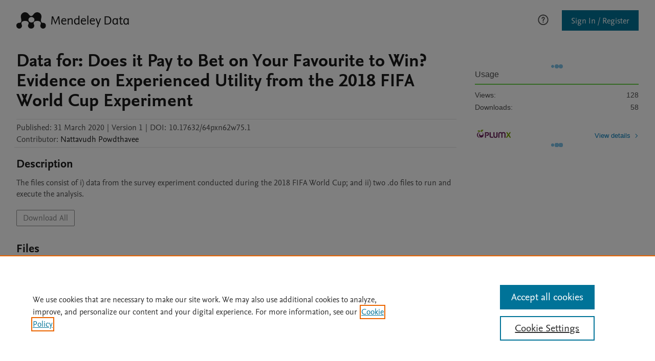

--- FILE ---
content_type: application/javascript; charset=utf-8
request_url: https://cdn.jsdelivr.net/npm/@datacite/datacite-tracker
body_size: 1464
content:
var DataCiteTracker=function(a){"use strict";function b(a){return a&&a.__esModule&&Object.prototype.hasOwnProperty.call(a,"default")?a["default"]:a}function c(a,b){return b={exports:{}},a(b,b.exports),b.exports}var d=c(function(a,b){function c(a){var b,c="";return a&&(b=a.match(/^(?:(http|https):\/(\/)?(dx\.)?(doi.org|handle.stage.datacite.org|handle.test.datacite.org)\/)?(doi:)?(10\.\d{4,5}\/.+)$/))&&(b=b[6])&&(b=decodeURIComponent(b).toLowerCase())&&(b=b.replace(/\/+$/,""))&&(c=b),c}function d(a){var b,d,e,f,g="";return(d=JSON.parse(a))&&"@context"in d&&("http://schema.org"==d["@context"]||"https://schema.org"==d["@context"])&&("@id"in d&&(e=d["@id"])&&(f=c(e))?g=f:"identifier"in d&&d.identifier&&(b=[],"string"==typeof d.identifier?b[0]=d.identifier:Array.isArray(d.identifier)&&(b=d.identifier),b.every(a=>!(a&&(f=c(a)))||(g=f,!1)))),g}function e(a){var b,c="";return a&&(b=a.match(/^(10\.\d{4,5}\/.+)$/))&&b[1]&&(c=b[1]),c}Object.defineProperty(b,"__esModule",{value:!0}),b.validate_doi=b.doi_from_schema_org_json=b.doi_from_url_path=b.doi_from_url=void 0,b.doi_from_url=c,b.doi_from_url_path=function(a){var b,c,d,f,g="";return a&&(a=decodeURIComponent(a))&&(f=new URL(a))&&(b=f.pathname+f.search)&&(c=b.match(/(10\.\d{4,5}\/.+)$/))&&(d=c[1].replace(/\/$/,"").toLowerCase())&&e(d)&&(g=d),g},b.doi_from_schema_org_json=d,b.validate_doi=e});b(d),d.validate_doi,d.doi_from_schema_org_json,d.doi_from_url_path,d.doi_from_url;var e=c(function(a,b){Object.defineProperty(b,"__esModule",{value:!0}),b.sendMetricEvent=void 0,b.sendMetricEvent=function(a,b,c){const d=/^localhost$|^127(?:\.[0-9]+){0,2}\.[0-9]+$|^(?:0*:)*?:?0*1$/.test(location.hostname)||"file:"===location.protocol;if(!b.trackLocalhost&&d)return console.warn("[DataCiteTracker] Ignoring metric event request because site running locally");const e={n:a,u:b.url,i:b.repoId,p:b.doi},f=new XMLHttpRequest;f.open("POST",`${b.apiHost}/api/metric`,!0),f.setRequestHeader("Content-Type","application/json"),f.send(JSON.stringify(e)),f.onreadystatechange=()=>{4!==f.readyState||(400===f.status&&console.error("[DataCiteTracker] "+f.responseText),c&&c.callback&&c.callback())}}});b(e),e.sendMetricEvent;var f=c(function(a,b){Object.defineProperty(b,"__esModule",{value:!0}),b.Tracker=b.iDontDoAnything=b.MetricType=void 0,function(a){a.View="view",a.Download="download"}(b.MetricType||(b.MetricType={})),b.iDontDoAnything=function(){return"I do nothing"},b.Tracker=function(a){const b=()=>Object.assign({trackLocalhost:!1,url:location.href,doi:"",repoId:location.hostname,apiHost:"https://analytics.datacite.org"},a);return{trackMetric:(a,c,d)=>{(0,e.sendMetricEvent)(a,Object.assign(Object.assign({},b()),c),d),void 0!==c&&console.log(`[DataCiteTracker] Tracking metric ${a} for ${c.doi}`)}}}});b(f),f.Tracker,f.iDontDoAnything,f.MetricType;var g=c(function(a,b){var c,e;if(Object.defineProperty(b,"__esModule",{value:!0}),b.MetricType=b.Tracker=void 0,Object.defineProperty(b,"Tracker",{enumerable:!0,get:function(){return f.Tracker}}),Object.defineProperty(b,"MetricType",{enumerable:!0,get:function(){return f.MetricType}}),"object"==typeof window){var g=document.currentScript;if(g){let a="";if(a=g.dataset.doi||"",""==a){var h;a=(h=null===(c=document.querySelector("script[type=\"application/ld+json\"]"))||void 0===c?void 0:c.innerHTML)?(0,d.doi_from_schema_org_json)(h):(h=null===(e=document.querySelector("meta[name=\"DC.Identifier\"]"))||void 0===e?void 0:e.getAttribute("content"))?(0,d.doi_from_url)(h):(0,d.doi_from_url_path)(window.location.href)}if(""==a)console.log("[DataCiteTracker] You need to add the DOI name into your tracking snippet");else{let b=g.dataset.repoid||location.hostname,c=g.dataset.metric||"view",d=JSON.parse(g.dataset.autotrack||"true"),e=JSON.parse(g.dataset.localhost||"false"),h=g.dataset.endpoint||"https://analytics.datacite.org";const{trackMetric:i}=(0,f.Tracker)({repoId:b,trackLocalhost:e,apiHost:h});d&&("view"===c?i(f.MetricType.View,{doi:a}):"download"===c?i(f.MetricType.Download,{doi:a}):console.log(`[DataCiteTracker] Unknown metric type ${c}`))}}}Object.assign(a.exports,f.Tracker,f.MetricType)}),h=b(g),i=g.MetricType,j=g.Tracker;return a.MetricType=i,a.Tracker=j,a["default"]=h,Object.defineProperty(a,"__esModule",{value:!0}),a}({});
//# sourceMappingURL=datacite-tracker.min.js.map


--- FILE ---
content_type: application/javascript
request_url: https://cdn.cookielaw.org/consent/a2567f1b-8a60-4464-b725-6c59f84a5801/OtAutoBlock.js
body_size: 86375
content:
(function(){function q(a){var c=[],b=[],e=function(f){for(var g={},h=0;h<u.length;h++){var d=u[h];if(d.Tag===f){g=d;break}var l=void 0,k=d.Tag;var C=(k=-1!==k.indexOf("http:")?k.replace("http:",""):k.replace("https:",""),-1!==(l=k.indexOf("?"))?k.replace(k.substring(l),""):k);if(f&&(-1!==f.indexOf(C)||-1!==d.Tag.indexOf(f))){g=d;break}}return g}(a);return e.CategoryId&&(c=e.CategoryId),e.Vendor&&(b=e.Vendor.split(":")),!e.Tag&&D&&(b=c=function(f){var g=[],h=function(d){var l=document.createElement("a");
return l.href=d,-1!==(d=l.hostname.split(".")).indexOf("www")||2<d.length?d.slice(1).join("."):l.hostname}(f);return g=v.some(function(d){return d===h})?["4"]:g}(a)),{categoryIds:c,vsCatIds:b}}function w(a){return!a||!a.length||(a&&window.OptanonActiveGroups?a.every(function(c){return-1!==window.OptanonActiveGroups.indexOf(","+c+",")}):void 0)}function m(a,c){void 0===c&&(c=null);var b=window,e=b.OneTrust&&b.OneTrust.IsVendorServiceEnabled;b=e&&b.OneTrust.IsVendorServiceEnabled();return"Categories"===
r||"All"===r&&e&&!b?w(a):("Vendors"===r||"All"===r&&e&&b)&&w(c)}function n(a){a=a.getAttribute("class")||"";return-1!==a.indexOf("optanon-category")||-1!==a.indexOf("ot-vscat")}function p(a){return a.hasAttribute("data-ot-ignore")}function x(a,c,b){void 0===b&&(b=null);var e=a.join("-"),f=b&&b.join("-"),g=c.getAttribute("class")||"",h="",d=!1;a&&a.length&&-1===g.indexOf("optanon-category-"+e)&&(h=("optanon-category-"+e).trim(),d=!0);b&&b.length&&-1===g.indexOf("ot-vscat-"+f)&&(h+=" "+("ot-vscat-"+
f).trim(),d=!0);d&&c.setAttribute("class",h+" "+g)}function y(a,c,b){void 0===b&&(b=null);var e;a=a.join("-");b=b&&b.join("-");return-1===c.indexOf("optanon-category-"+a)&&(e=("optanon-category-"+a).trim()),-1===c.indexOf("ot-vscat-"+b)&&(e+=" "+("ot-vscat-"+b).trim()),e+" "+c}function z(a){var c,b=q(a.src||"");(b.categoryIds.length||b.vsCatIds.length)&&(x(b.categoryIds,a,b.vsCatIds),m(b.categoryIds,b.vsCatIds)||(a.type="text/plain"),a.addEventListener("beforescriptexecute",c=function(e){"text/plain"===
a.getAttribute("type")&&e.preventDefault();a.removeEventListener("beforescriptexecute",c)}))}function A(a){var c=a.src||"",b=q(c);(b.categoryIds.length||b.vsCatIds.length)&&(x(b.categoryIds,a,b.vsCatIds),m(b.categoryIds,b.vsCatIds)||(a.removeAttribute("src"),a.setAttribute("data-src",c)))}var u=JSON.parse('[{"Tag":"https://data.mendeley.com/datasets/pzmfksk3rr","CategoryId":["2"],"Vendor":null},{"Tag":"https://dpm.demdex.net/ibs:dpid\x3d411\x26dpuuid\x3dZQpDuQAAAIFwcAN-","CategoryId":["2"],"Vendor":null},{"Tag":"https://data.mendeley.com/public-api/datasets/rxjf27bg9m/versions","CategoryId":["2"],"Vendor":null},{"Tag":"https://data.mendeley.com/datasets/cswcg6h4fr","CategoryId":["2"],"Vendor":null},{"Tag":"https://data.mendeley.com/datasets/c7kg9m7gv9","CategoryId":["2"],"Vendor":null},{"Tag":"https://data.mendeley.com/datasets/5742kchy9b","CategoryId":["2"],"Vendor":null},{"Tag":"https://data.mendeley.com/datasets/26n8thh5g9","CategoryId":["2"],"Vendor":null},{"Tag":"https://data.mendeley.com/api/datasets-v2/datasets/w3943fx6c6/zip","CategoryId":["2"],"Vendor":null},{"Tag":"https://data.mendeley.com/datasets/3wp859vzn8","CategoryId":["2"],"Vendor":null},{"Tag":"https://data.mendeley.com/api/datasets-v2/datasets/snkgywmggx","CategoryId":["2"],"Vendor":null},{"Tag":"https://data.mendeley.com/datasets/978nzm2hbn","CategoryId":["2"],"Vendor":null},{"Tag":"https://data.mendeley.com/public-api/datasets/fzp59mv6zh/folders/1","CategoryId":["2"],"Vendor":null},{"Tag":"https://data.mendeley.com/datasets/nz7vm5rchd","CategoryId":["2"],"Vendor":null},{"Tag":"https://data.mendeley.com/datasets/bxcfny6xck","CategoryId":["2"],"Vendor":null},{"Tag":"https://data.mendeley.com/api/datasets-v2/datasets/jcnpzn3nnc","CategoryId":["2"],"Vendor":null},{"Tag":"https://data.mendeley.com/datasets/c7stjtcgfd","CategoryId":["2"],"Vendor":null},{"Tag":"https://data.mendeley.com/datasets/czk6hm5bhv","CategoryId":["2"],"Vendor":null},{"Tag":"https://data.mendeley.com/datasets/8n7tx23xrz","CategoryId":["2"],"Vendor":null},{"Tag":"https://dpm.demdex.net/ibs:dpid\x3d411\x26dpuuid\x3dZYDodAAAAKnYCwN-","CategoryId":["2"],"Vendor":null},{"Tag":"https://data.mendeley.com/public-api/datasets/pv6vxb6mnt/versions","CategoryId":["2"],"Vendor":null},{"Tag":"https://data.mendeley.com/datasets/34298sdm4p","CategoryId":["2"],"Vendor":null},{"Tag":"https://data.mendeley.com/public-api/datasets/r89vgzrkvt/folders/1","CategoryId":["2"],"Vendor":null},{"Tag":"https://data.mendeley.com/public-api/datasets/6wwc3zs2fd/folders/1","CategoryId":["2"],"Vendor":null},{"Tag":"https://data.mendeley.com/datasets/x4j8f2jdmz","CategoryId":["2"],"Vendor":null},{"Tag":"https://data.mendeley.com/datasets/gnwb39t76k","CategoryId":["2"],"Vendor":null},{"Tag":"https://data.mendeley.com/api/datasets-v2/datasets/m64g5nxgxp","CategoryId":["2"],"Vendor":null},{"Tag":"https://data.mendeley.com/datasets/vy9xghp9tc","CategoryId":["2"],"Vendor":null},{"Tag":"https://data.mendeley.com/datasets/dtzpmwkscp","CategoryId":["2"],"Vendor":null},{"Tag":"https://dpm.demdex.net/ibs:dpid\x3d411\x26dpuuid\x3dZm5ECQAAAMGPzAN6","CategoryId":["2"],"Vendor":null},{"Tag":"https://data.mendeley.com/datasets/bs72w8ynz5","CategoryId":["2"],"Vendor":null},{"Tag":"https://data.mendeley.com/datasets/kx638w6j2y","CategoryId":["2"],"Vendor":null},{"Tag":"https://data.mendeley.com/datasets/3yfmgkwchr","CategoryId":["2"],"Vendor":null},{"Tag":"https://data.mendeley.com/api/datasets-v2/datasets/n53stbg99x/zip","CategoryId":["2"],"Vendor":null},{"Tag":"https://data.mendeley.com/datasets/dzsgh44fwg","CategoryId":["2"],"Vendor":null},{"Tag":"https://data.mendeley.com/api/datasets-v2/datasets/k5w973bbxg/zip","CategoryId":["2"],"Vendor":null},{"Tag":"https://data.mendeley.com/datasets/mfr6wx73tf","CategoryId":["2"],"Vendor":null},{"Tag":"https://data.mendeley.com/datasets/zycdwchd9h/1/files/17e08eed-b383-4236-9d5e-83f9747c3602","CategoryId":["2"],"Vendor":null},{"Tag":"https://data.mendeley.com/datasets/rvnxv67f22","CategoryId":["2"],"Vendor":null},{"Tag":"https://dpm.demdex.net/ibs:dpid\x3d411\x26dpuuid\x3dZYDrCQAAALZhGwOV","CategoryId":["2"],"Vendor":null},{"Tag":"https://data.mendeley.com/public-api/datasets/7h4rd77gx5/versions","CategoryId":["2"],"Vendor":null},{"Tag":"https://data.mendeley.com/datasets/7x3x9sr2m5","CategoryId":["2"],"Vendor":null},{"Tag":"https://data.mendeley.com/datasets/pc9gmchk3m","CategoryId":["2"],"Vendor":null},{"Tag":"https://data.mendeley.com/api/datasets-v2/datasets/rphpnmkdbp/zip","CategoryId":["2"],"Vendor":null},{"Tag":"https://dpm.demdex.net/ibs:dpid\x3d411\x26dpuuid\x3dZQpZXwAAANkYkwNe","CategoryId":["2"],"Vendor":null},{"Tag":"https://data.mendeley.com/api/datasets-v2/datasets/svmmkykdhd","CategoryId":["2"],"Vendor":null},{"Tag":"https://data.mendeley.com/api/datasets-v2/datasets/fsjz6gf4xv","CategoryId":["2"],"Vendor":null},{"Tag":"https://data.mendeley.com/datasets/7w4cb4mdd4","CategoryId":["2"],"Vendor":null},{"Tag":"https://data.mendeley.com/api/datasets-v2/datasets/s9yszydzrd","CategoryId":["2"],"Vendor":null},{"Tag":"https://data.mendeley.com/api/datasets-v2/datasets/yrrdy9x5vg","CategoryId":["2"],"Vendor":null},{"Tag":"https://data.mendeley.com/datasets/mgt348y6kv","CategoryId":["2"],"Vendor":null},{"Tag":"https://data.mendeley.com/datasets/kyf2cnsxjw","CategoryId":["2"],"Vendor":null},{"Tag":"https://data.mendeley.com/datasets/njyxh337cc","CategoryId":["2"],"Vendor":null},{"Tag":"https://data.mendeley.com/datasets/hp35wm5kft","CategoryId":["2"],"Vendor":null},{"Tag":"https://data.mendeley.com/datasets/5mmxs3tvyg","CategoryId":["2"],"Vendor":null},{"Tag":"https://data.mendeley.com/datasets/7wvtfnpdrk","CategoryId":["2"],"Vendor":null},{"Tag":"https://data.mendeley.com/datasets/76r6j4n2y5","CategoryId":["2"],"Vendor":null},{"Tag":"https://data.mendeley.com/api/datasets-v2/datasets/jw7kjghtnh","CategoryId":["2"],"Vendor":null},{"Tag":"https://data.mendeley.com/datasets/dbvh59jg7j","CategoryId":["2"],"Vendor":null},{"Tag":"https://data.mendeley.com/datasets/6c65yc5vs3","CategoryId":["2"],"Vendor":null},{"Tag":"https://data.mendeley.com/api/datasets-v2/datasets/gfv9cjksx6","CategoryId":["2"],"Vendor":null},{"Tag":"https://data.mendeley.com/public-api/datasets/z47pry8gsw/folders/2","CategoryId":["2"],"Vendor":null},{"Tag":"https://data.mendeley.com/datasets/5xkc2y75zs","CategoryId":["2"],"Vendor":null},{"Tag":"https://data.mendeley.com/api/datasets-v2/datasets/kgtt279fp7","CategoryId":["2"],"Vendor":null},{"Tag":"https://data.mendeley.com/api/datasets-v2/datasets/d66kynpmyw/zip","CategoryId":["2"],"Vendor":null},{"Tag":"https://dpm.demdex.net/ibs:dpid\x3d411\x26dpuuid\x3dZm5FNwAAAEfsJQO5","CategoryId":["2"],"Vendor":null},{"Tag":"https://data.mendeley.com/datasets/rhgb7xcv5c","CategoryId":["2"],"Vendor":null},{"Tag":"https://data.mendeley.com/datasets/783xcvntk8","CategoryId":["2"],"Vendor":null},{"Tag":"https://data.mendeley.com/datasets/39fwpzmh9p","CategoryId":["2"],"Vendor":null},{"Tag":"https://data.mendeley.com/public-api/datasets/8hry4v3372/files","CategoryId":["2"],"Vendor":null},{"Tag":"https://data.mendeley.com/datasets/myyy2wxd59","CategoryId":["2"],"Vendor":null},{"Tag":"https://data.mendeley.com/datasets/9nr63jfhtd","CategoryId":["2"],"Vendor":null},{"Tag":"https://data.mendeley.com/api/datasets-v2/datasets/vpkfd6grm2","CategoryId":["2"],"Vendor":null},{"Tag":"https://data.mendeley.com/api/datasets-v2/datasets/6635pcgkpp/zip","CategoryId":["2"],"Vendor":null},{"Tag":"https://data.mendeley.com/datasets/bstbtr4jst","CategoryId":["2"],"Vendor":null},{"Tag":"https://data.mendeley.com/datasets/4m8sf4p5b4","CategoryId":["2"],"Vendor":null},{"Tag":"https://data.mendeley.com/datasets/v8sfxkh9pw/1/files/0c50bc1c-c267-460a-8602-6d43614e5b61","CategoryId":["2"],"Vendor":null},{"Tag":"https://data.mendeley.com/public-api/datasets/zkfb68cvtm/folders/2","CategoryId":["2"],"Vendor":null},{"Tag":"https://data.mendeley.com/datasets/hd964vvjgp","CategoryId":["2"],"Vendor":null},{"Tag":"https://data.mendeley.com/api/datasets-v2/datasets/n4jc4pj7hs","CategoryId":["2"],"Vendor":null},{"Tag":"https://data.mendeley.com/datasets/7n8tx3m5j9","CategoryId":["2"],"Vendor":null},{"Tag":"https://data.mendeley.com/datasets/49v6fx7ssg","CategoryId":["2"],"Vendor":null},{"Tag":"https://data.mendeley.com/datasets/m346tmvt4x","CategoryId":["2"],"Vendor":null},{"Tag":"https://data.mendeley.com/public-api/datasets/pbb3w3f92y/versions","CategoryId":["2"],"Vendor":null},{"Tag":"https://data.mendeley.com/datasets/hbgr7hnyrd","CategoryId":["2"],"Vendor":null},{"Tag":"https://data.mendeley.com/datasets/6jt4f9988n","CategoryId":["2"],"Vendor":null},{"Tag":"https://data.mendeley.com/api/datasets-v2/datasets/s3x2vrh3jy/zip","CategoryId":["2"],"Vendor":null},{"Tag":"https://data.mendeley.com/api/datasets-v2/datasets/kjg78vw2hs/zip","CategoryId":["2"],"Vendor":null},{"Tag":"https://data.mendeley.com/datasets/d87rsxp7gv","CategoryId":["2"],"Vendor":null},{"Tag":"https://data.mendeley.com/datasets/662gkpjfd9","CategoryId":["2"],"Vendor":null},{"Tag":"https://data.mendeley.com/api/datasets-v2/datasets/97bxw266dg","CategoryId":["2"],"Vendor":null},{"Tag":"https://data.mendeley.com/datasets/sw43d9g2r6","CategoryId":["2"],"Vendor":null},{"Tag":"https://data.mendeley.com/datasets/d86hc73sk8","CategoryId":["2"],"Vendor":null},{"Tag":"https://data.mendeley.com/datasets/tn9cmth2rw","CategoryId":["2"],"Vendor":null},{"Tag":"https://data.mendeley.com/api/datasets-v2/datasets/8p2hvgdvpn","CategoryId":["2"],"Vendor":null},{"Tag":"https://data.mendeley.com/datasets/4rm3v4m2wk","CategoryId":["2"],"Vendor":null},{"Tag":"https://data.mendeley.com/public-api/datasets/kchjg825b3/files","CategoryId":["2"],"Vendor":null},{"Tag":"https://data.mendeley.com/datasets/7t64zm6zd7","CategoryId":["2"],"Vendor":null},{"Tag":"https://data.mendeley.com/api/datasets-v2/datasets/4ppwd9xmgh/zip","CategoryId":["2"],"Vendor":null},{"Tag":"https://data.mendeley.com/public-api/datasets/yp6cychpgr/versions","CategoryId":["2"],"Vendor":null},{"Tag":"https://data.mendeley.com/datasets/wc8c7wcyjb","CategoryId":["2"],"Vendor":null},{"Tag":"https://data.mendeley.com/api/datasets-v2/datasets/b58fs6szbx","CategoryId":["2"],"Vendor":null},{"Tag":"https://data.mendeley.com/api/datasets-v2/datasets/7527hjwbnv","CategoryId":["2"],"Vendor":null},{"Tag":"https://data.mendeley.com/api/datasets-v2/datasets/mcjjn9z5w5","CategoryId":["2"],"Vendor":null},{"Tag":"https://data.mendeley.com/api/datasets-v2/datasets/zmkc9db4zj","CategoryId":["2"],"Vendor":null},{"Tag":"https://data.mendeley.com/datasets/5bjt9nt9dg","CategoryId":["2"],"Vendor":null},{"Tag":"https://data.mendeley.com/public-api/datasets/m9593tzjdw/versions","CategoryId":["2"],"Vendor":null},{"Tag":"https://data.mendeley.com/datasets/ptcvxwjmmp","CategoryId":["2"],"Vendor":null},{"Tag":"https://data.mendeley.com/datasets/pbnc4zhcwd","CategoryId":["2"],"Vendor":null},{"Tag":"https://data.mendeley.com/public-api/datasets/37m9hr7mzc/files","CategoryId":["2"],"Vendor":null},{"Tag":"https://data.mendeley.com/datasets/mvr7m6mcgp","CategoryId":["2"],"Vendor":null},{"Tag":"https://data.mendeley.com/api/datasets-v2/datasets/fjxt6cjptn/zip","CategoryId":["2"],"Vendor":null},{"Tag":"https://data.mendeley.com/datasets/y6xmsgskpd","CategoryId":["2"],"Vendor":null},{"Tag":"https://data.mendeley.com/datasets/tfxzf3v44s","CategoryId":["2"],"Vendor":null},{"Tag":"https://data.mendeley.com/datasets/gbnnzbxg39","CategoryId":["2"],"Vendor":null},{"Tag":"https://data.mendeley.com/api/datasets-v2/datasets/n22zvrw5z2","CategoryId":["2"],"Vendor":null},{"Tag":"https://data.mendeley.com/datasets/p5jbs7gdfg","CategoryId":["2"],"Vendor":null},{"Tag":"https://data.mendeley.com/datasets/52742zgp59","CategoryId":["2"],"Vendor":null},{"Tag":"https://data.mendeley.com/datasets/jpb5tds9f6","CategoryId":["2"],"Vendor":null},{"Tag":"https://data.mendeley.com/datasets/3rjg73wc6f","CategoryId":["2"],"Vendor":null},{"Tag":"https://data.mendeley.com/datasets/gppkczgr4f","CategoryId":["2"],"Vendor":null},{"Tag":"https://data.mendeley.com/public-api/datasets/4wtmpjnyz4/folders/1","CategoryId":["2"],"Vendor":null},{"Tag":"https://data.mendeley.com/public-api/datasets/258zkkdpb9/folders/1","CategoryId":["2"],"Vendor":null},{"Tag":"https://data.mendeley.com/api/datasets-v2/datasets/r6r8t9wtrz","CategoryId":["2"],"Vendor":null},{"Tag":"https://data.mendeley.com/datasets/ct64795k85","CategoryId":["2"],"Vendor":null},{"Tag":"https://data.mendeley.com/public-api/datasets/vzyr3ffyrc/versions","CategoryId":["2"],"Vendor":null},{"Tag":"https://data.mendeley.com/public-api/datasets/49vfp2mvjg/files","CategoryId":["2"],"Vendor":null},{"Tag":"https://data.mendeley.com/datasets/s38bjwwmyc","CategoryId":["2"],"Vendor":null},{"Tag":"https://data.mendeley.com/datasets/v4ptkwywyn","CategoryId":["2"],"Vendor":null},{"Tag":"https://data.mendeley.com/datasets/c7nvv4skm4","CategoryId":["2"],"Vendor":null},{"Tag":"https://data.mendeley.com/datasets/gmwxj6jvy6","CategoryId":["2"],"Vendor":null},{"Tag":"https://data.mendeley.com/public-api/datasets/4prc7fy4zm/files","CategoryId":["2"],"Vendor":null},{"Tag":"https://data.mendeley.com/datasets/5h6n8wf3j7","CategoryId":["2"],"Vendor":null},{"Tag":"https://data.mendeley.com/api/datasets-v2/datasets/m33rw4cyr7","CategoryId":["2"],"Vendor":null},{"Tag":"https://data.mendeley.com/public-api/datasets/rwf44wpgdz/files","CategoryId":["2"],"Vendor":null},{"Tag":"https://data.mendeley.com/datasets/ttfzyctbm7","CategoryId":["2"],"Vendor":null},{"Tag":"https://data.mendeley.com/datasets/49szgbdyy4","CategoryId":["2"],"Vendor":null},{"Tag":"https://data.mendeley.com/public-api/datasets/7md9bgd4tg/files","CategoryId":["2"],"Vendor":null},{"Tag":"https://data.mendeley.com/public-api/datasets/mgm78ddy5y/files","CategoryId":["2"],"Vendor":null},{"Tag":"https://data.mendeley.com/api/datasets-v2/datasets/9rkz5whz39","CategoryId":["2"],"Vendor":null},{"Tag":"https://data.mendeley.com/public-api/datasets/fbf4m8v2nw/folders/1","CategoryId":["2"],"Vendor":null},{"Tag":"https://data.mendeley.com/datasets/r6vh2rfnts","CategoryId":["2"],"Vendor":null},{"Tag":"https://data.mendeley.com/api/datasets-v2/datasets/y2gv7b8x4m/zip","CategoryId":["2"],"Vendor":null},{"Tag":"https://dpm.demdex.net/ibs:dpid\x3d411\x26dpuuid\x3dZYDsMAAAAIsuVQOJ","CategoryId":["2"],"Vendor":null},{"Tag":"https://data.mendeley.com/public-api/datasets/f8nwdjvhpf/versions","CategoryId":["2"],"Vendor":null},{"Tag":"https://data.mendeley.com/datasets/t4dj8d7xyb","CategoryId":["2"],"Vendor":null},{"Tag":"https://data.mendeley.com/datasets/nbx6rjwcrh","CategoryId":["2"],"Vendor":null},{"Tag":"https://data.mendeley.com/datasets/dwxw2wwjtm","CategoryId":["2"],"Vendor":null},{"Tag":"https://data.mendeley.com/datasets/b6d9dmz9cy","CategoryId":["2"],"Vendor":null},{"Tag":"https://data.mendeley.com/datasets/b8xf5jh5s8","CategoryId":["2"],"Vendor":null},{"Tag":"https://data.mendeley.com/datasets/ry9rk6tmcn","CategoryId":["2"],"Vendor":null},{"Tag":"https://data.mendeley.com/datasets/gk6fmxmvn9","CategoryId":["2"],"Vendor":null},{"Tag":"https://data.mendeley.com/datasets/675gwk5jp7","CategoryId":["2"],"Vendor":null},{"Tag":"https://data.mendeley.com/datasets/wzdysthmg3","CategoryId":["2"],"Vendor":null},{"Tag":"https://data.mendeley.com/datasets/vfz82847nr","CategoryId":["2"],"Vendor":null},{"Tag":"https://data.mendeley.com/datasets/s92rnsb52g","CategoryId":["2"],"Vendor":null},{"Tag":"https://data.mendeley.com/datasets/rwkymcn8z2","CategoryId":["2"],"Vendor":null},{"Tag":"https://data.mendeley.com/datasets/r64fct6v3f","CategoryId":["2"],"Vendor":null},{"Tag":"https://data.mendeley.com/api/datasets-v2/datasets/swcykgtkfv","CategoryId":["2"],"Vendor":null},{"Tag":"https://data.mendeley.com/datasets/vdb5hjb2s8","CategoryId":["2"],"Vendor":null},{"Tag":"https://data.mendeley.com/datasets/sv8r6phkzt","CategoryId":["2"],"Vendor":null},{"Tag":"https://data.mendeley.com/api/datasets-v2/datasets/x5btz796dv","CategoryId":["2"],"Vendor":null},{"Tag":"https://data.mendeley.com/api/datasets-v2/datasets/7md9bgd4tg","CategoryId":["2"],"Vendor":null},{"Tag":"https://data.mendeley.com/api/datasets-v2/datasets/zgzy4cnpcf","CategoryId":["2"],"Vendor":null},{"Tag":"https://data.mendeley.com/public-api/datasets/mh892rksk2/folders/4","CategoryId":["2"],"Vendor":null},{"Tag":"https://data.mendeley.com/datasets/rjg7j5wzrj","CategoryId":["2"],"Vendor":null},{"Tag":"https://data.mendeley.com/public-api/datasets/ccp94tgcp2/files","CategoryId":["2"],"Vendor":null},{"Tag":"https://data.mendeley.com/datasets/6kntht4s2z","CategoryId":["2"],"Vendor":null},{"Tag":"https://data.mendeley.com/datasets/32ykppfxdn","CategoryId":["2"],"Vendor":null},{"Tag":"https://data.mendeley.com/api/datasets-v2/datasets/4kdp62pshs/zip","CategoryId":["2"],"Vendor":null},{"Tag":"https://data.mendeley.com/datasets/yfp368tf32","CategoryId":["2"],"Vendor":null},{"Tag":"https://data.mendeley.com/api/datasets-v2/datasets/mnvc7j97n8","CategoryId":["2"],"Vendor":null},{"Tag":"https://data.mendeley.com/public-api/datasets/b2s862fn5k/folders/3","CategoryId":["2"],"Vendor":null},{"Tag":"https://data.mendeley.com/datasets/mf7sd8v97v","CategoryId":["2"],"Vendor":null},{"Tag":"https://data.mendeley.com/datasets/nswtwm7j8k","CategoryId":["2"],"Vendor":null},{"Tag":"https://data.mendeley.com/datasets/v5rdprrcdb","CategoryId":["2"],"Vendor":null},{"Tag":"https://data.mendeley.com/datasets/2v6rmt7zr7","CategoryId":["2"],"Vendor":null},{"Tag":"https://data.mendeley.com/datasets/nwn4jjm4vj","CategoryId":["2"],"Vendor":null},{"Tag":"https://data.mendeley.com/datasets/88ywzxgkdx","CategoryId":["2"],"Vendor":null},{"Tag":"https://data.mendeley.com/api/datasets-v2/datasets/khhdrs48m2","CategoryId":["2"],"Vendor":null},{"Tag":"https://data.mendeley.com/public-api/datasets/3k2tpx9ssr/versions","CategoryId":["2"],"Vendor":null},{"Tag":"https://data.mendeley.com/datasets/r27825pwpd","CategoryId":["2"],"Vendor":null},{"Tag":"https://data.mendeley.com/datasets/9xtrmf4ngh","CategoryId":["2"],"Vendor":null},{"Tag":"https://data.mendeley.com/datasets/8zmjdkkknc","CategoryId":["2"],"Vendor":null},{"Tag":"https://data.mendeley.com/public-api/datasets/kxh8hksyf9/files","CategoryId":["2"],"Vendor":null},{"Tag":"https://data.mendeley.com/datasets/y82yx8gfkj","CategoryId":["2"],"Vendor":null},{"Tag":"https://data.mendeley.com/datasets/t26cbdnhwn","CategoryId":["2"],"Vendor":null},{"Tag":"https://data.mendeley.com/datasets/sj5srvrr83","CategoryId":["2"],"Vendor":null},{"Tag":"https://data.mendeley.com/public-api/datasets/z4hckbfsw4/versions","CategoryId":["2"],"Vendor":null},{"Tag":"https://data.mendeley.com/public-api/datasets/6gjfzhnnkg/folders/1","CategoryId":["2"],"Vendor":null},{"Tag":"https://data.mendeley.com/datasets/dzy22g86tt","CategoryId":["2"],"Vendor":null},{"Tag":"https://data.mendeley.com/datasets/9225d544ky","CategoryId":["2"],"Vendor":null},{"Tag":"https://data.mendeley.com/public-api/datasets/tmwd9zkmcx/versions","CategoryId":["2"],"Vendor":null},{"Tag":"https://data.mendeley.com/datasets/v8sfxkh9pw/1/files/5a616d3a-e030-4fb5-a1de-65d83e4ee691","CategoryId":["2"],"Vendor":null},{"Tag":"https://data.mendeley.com/datasets/85z443zw27","CategoryId":["2"],"Vendor":null},{"Tag":"https://data.mendeley.com/datasets/y83cp6tgmm","CategoryId":["2"],"Vendor":null},{"Tag":"https://data.mendeley.com/public-api/datasets/gdtnnfyr7s/versions","CategoryId":["2"],"Vendor":null},{"Tag":"https://data.mendeley.com/public-api/datasets/xssh7963jv/folders/3","CategoryId":["2"],"Vendor":null},{"Tag":"https://data.mendeley.com/datasets/gbxrc5td2k","CategoryId":["2"],"Vendor":null},{"Tag":"https://data.mendeley.com/datasets/c6grcc4tcc","CategoryId":["2"],"Vendor":null},{"Tag":"https://data.mendeley.com/public-api/datasets/zssz2m75bs/versions","CategoryId":["2"],"Vendor":null},{"Tag":"https://data.mendeley.com/datasets/52j9nvx673","CategoryId":["2"],"Vendor":null},{"Tag":"https://data.mendeley.com/datasets/5644kyzncp","CategoryId":["2"],"Vendor":null},{"Tag":"https://data.mendeley.com/api/datasets-v2/datasets/xhsny953pc","CategoryId":["2"],"Vendor":null},{"Tag":"https://data.mendeley.com/datasets/rt9g6g4vrg","CategoryId":["2"],"Vendor":null},{"Tag":"https://data.mendeley.com/datasets/gx8cnzbpgj","CategoryId":["2"],"Vendor":null},{"Tag":"https://data.mendeley.com/datasets/cx447gy6ps","CategoryId":["2"],"Vendor":null},{"Tag":"https://data.mendeley.com/api/datasets-v2/datasets/whmf6d7cv7","CategoryId":["2"],"Vendor":null},{"Tag":"https://data.mendeley.com/v1/datasets/compare/4r7xgpdrj4/3/1","CategoryId":["2"],"Vendor":null},{"Tag":"https://data.mendeley.com/api/datasets-v2/datasets/z824x4wzwf","CategoryId":["2"],"Vendor":null},{"Tag":"https://data.mendeley.com/v1/datasets/compare/4r7xgpdrj4/3/2","CategoryId":["2"],"Vendor":null},{"Tag":"https://data.mendeley.com/datasets/t528bpn4mh","CategoryId":["2"],"Vendor":null},{"Tag":"https://data.mendeley.com/public-api/datasets/56v336z2y7/files","CategoryId":["2"],"Vendor":null},{"Tag":"https://data.mendeley.com/public-api/datasets/k5w973bbxg/folders/1","CategoryId":["2"],"Vendor":null},{"Tag":"https://data.mendeley.com/public-api/datasets/2hhv573mjn/folders/1","CategoryId":["2"],"Vendor":null},{"Tag":"https://data.mendeley.com/public-api/datasets/n25h65vw59/files","CategoryId":["2"],"Vendor":null},{"Tag":"https://data.mendeley.com/datasets/77k5xyhtjs","CategoryId":["2"],"Vendor":null},{"Tag":"https://data.mendeley.com/api/datasets-v2/datasets/pvhs2z5bb7","CategoryId":["2"],"Vendor":null},{"Tag":"https://data.mendeley.com/datasets/pj5cmgf5rz","CategoryId":["2"],"Vendor":null},{"Tag":"https://data.mendeley.com/api/datasets-v2/datasets/ytyyjcz3w3","CategoryId":["2"],"Vendor":null},{"Tag":"https://data.mendeley.com/datasets/79mm425n5v","CategoryId":["2"],"Vendor":null},{"Tag":"https://data.mendeley.com/api/datasets-v2/datasets/ttdhwkfvpg/zip","CategoryId":["2"],"Vendor":null},{"Tag":"https://data.mendeley.com/datasets/b4mmn44357","CategoryId":["2"],"Vendor":null},{"Tag":"https://data.mendeley.com/datasets/9ch6ky5xf6","CategoryId":["2"],"Vendor":null},{"Tag":"https://data.mendeley.com/api/datasets-v2/datasets/s2yx7csmf9","CategoryId":["2"],"Vendor":null},{"Tag":"https://data.mendeley.com/api/datasets-v2/datasets/4djw8z3jrb","CategoryId":["2"],"Vendor":null},{"Tag":"https://data.mendeley.com/datasets/gz8rc92m38/1","CategoryId":["2"],"Vendor":null},{"Tag":"https://data.mendeley.com/public-api/datasets/y7k9yw5txw/versions","CategoryId":["2"],"Vendor":null},{"Tag":"https://data.mendeley.com/datasets/z3wyzc43n6","CategoryId":["2"],"Vendor":null},{"Tag":"https://data.mendeley.com/datasets/3h96n97xrb","CategoryId":["2"],"Vendor":null},{"Tag":"https://data.mendeley.com/api/datasets-v2/datasets/g9m574ybt8","CategoryId":["2"],"Vendor":null},{"Tag":"https://data.mendeley.com/public-api/datasets/48x2pnwzky/folders/1","CategoryId":["2"],"Vendor":null},{"Tag":"https://data.mendeley.com/datasets/pbkft648ww","CategoryId":["2"],"Vendor":null},{"Tag":"https://data.mendeley.com/datasets/5p5h37tyv7","CategoryId":["2"],"Vendor":null},{"Tag":"https://data.mendeley.com/public-api/datasets/nd7d275yfb/versions","CategoryId":["2"],"Vendor":null},{"Tag":"https://data.mendeley.com/datasets/h4m6r24vy8","CategoryId":["2"],"Vendor":null},{"Tag":"https://dpm.demdex.net/ibs:dpid\x3d411\x26dpuuid\x3dZYD1CgAAAJXK3wN-","CategoryId":["2"],"Vendor":null},{"Tag":"https://data.mendeley.com/api/datasets-v2/datasets/bv2hvm4pmz","CategoryId":["2"],"Vendor":null},{"Tag":"https://data.mendeley.com/api/datasets-v2/datasets/dmkvdh2pc7/zip","CategoryId":["2"],"Vendor":null},{"Tag":"https://data.mendeley.com/datasets/6bhbxbcyd3","CategoryId":["2"],"Vendor":null},{"Tag":"https://data.mendeley.com/public-api/datasets/fthwd9rt4x/files","CategoryId":["2"],"Vendor":null},{"Tag":"https://data.mendeley.com/public-api/datasets/85sx8m736s/files","CategoryId":["2"],"Vendor":null},{"Tag":"https://data.mendeley.com/datasets/4t2yvp24kp","CategoryId":["2"],"Vendor":null},{"Tag":"https://data.mendeley.com/api/datasets-v2/datasets/zyds7t4pst/zip","CategoryId":["2"],"Vendor":null},{"Tag":"https://data.mendeley.com/api/datasets-v2/datasets/wnffx8gz9j","CategoryId":["2"],"Vendor":null},{"Tag":"https://data.mendeley.com/api/datasets-v2/datasets/2ych4mfg9f/zip","CategoryId":["2"],"Vendor":null},{"Tag":"https://data.mendeley.com/datasets/tnjw2gd8nm","CategoryId":["2"],"Vendor":null},{"Tag":"https://data.mendeley.com/datasets/dchzpj7p6j","CategoryId":["2"],"Vendor":null},{"Tag":"https://data.mendeley.com/api/datasets-v2/datasets/38msbk36v6","CategoryId":["2"],"Vendor":null},{"Tag":"https://data.mendeley.com/public-api/datasets/2wsn238ptt/versions","CategoryId":["2"],"Vendor":null},{"Tag":"https://data.mendeley.com/datasets/w8mpz3v3w2","CategoryId":["2"],"Vendor":null},{"Tag":"https://data.mendeley.com/datasets/7gd3543zd4","CategoryId":["2"],"Vendor":null},{"Tag":"https://data.mendeley.com/datasets/r3x9d4fz8x","CategoryId":["2"],"Vendor":null},{"Tag":"https://data.mendeley.com/api/datasets-v2/datasets/6gjfzhnnkg","CategoryId":["2"],"Vendor":null},{"Tag":"https://data.mendeley.com/datasets/m58s2hk496","CategoryId":["2"],"Vendor":null},{"Tag":"https://data.mendeley.com/datasets/fgbhg5v95k","CategoryId":["2"],"Vendor":null},{"Tag":"https://data.mendeley.com/datasets/4kmw8bkj6t","CategoryId":["2"],"Vendor":null},{"Tag":"https://data.mendeley.com/datasets/3pmxnz7m79","CategoryId":["2"],"Vendor":null},{"Tag":"https://data.mendeley.com/api/datasets-v2/datasets/9nwfzhrmj3","CategoryId":["2"],"Vendor":null},{"Tag":"https://data.mendeley.com/datasets/4sc45k4whb","CategoryId":["2"],"Vendor":null},{"Tag":"https://data.mendeley.com/public-api/datasets/xgksnrc3vr/versions","CategoryId":["2"],"Vendor":null},{"Tag":"https://data.mendeley.com/datasets/vjsht9scg4","CategoryId":["2"],"Vendor":null},{"Tag":"https://data.mendeley.com/api/datasets-v2/datasets/5hjyy6z436","CategoryId":["2"],"Vendor":null},{"Tag":"https://data.mendeley.com/datasets/ptj2m36h5d","CategoryId":["2"],"Vendor":null},{"Tag":"https://data.mendeley.com/api/datasets-v2/datasets/kc5znhxwxv","CategoryId":["2"],"Vendor":null},{"Tag":"https://data.mendeley.com/datasets/f666xk8frd","CategoryId":["2"],"Vendor":null},{"Tag":"https://data.mendeley.com/api/datasets-v2/datasets/ycxxrg8497","CategoryId":["2"],"Vendor":null},{"Tag":"https://data.mendeley.com/public-api/datasets/dkjsw2mndr/files","CategoryId":["2"],"Vendor":null},{"Tag":"https://data.mendeley.com/datasets/d5rn9kfwbt","CategoryId":["2"],"Vendor":null},{"Tag":"https://data.mendeley.com/public-api/datasets/w54f58893m/files","CategoryId":["2"],"Vendor":null},{"Tag":"https://data.mendeley.com/datasets/y5h8vk3xmw","CategoryId":["2"],"Vendor":null},{"Tag":"https://data.mendeley.com/datasets/3jp9yzxrjr","CategoryId":["2"],"Vendor":null},{"Tag":"https://data.mendeley.com/api/datasets-v2/datasets/w54f58893m","CategoryId":["2"],"Vendor":null},{"Tag":"https://data.mendeley.com/public-api/datasets/3fwspcdgpk/files","CategoryId":["2"],"Vendor":null},{"Tag":"https://data.mendeley.com/datasets/k3srd25knd","CategoryId":["2"],"Vendor":null},{"Tag":"https://data.mendeley.com/datasets/59t6fvd355","CategoryId":["2"],"Vendor":null},{"Tag":"https://data.mendeley.com/api/datasets-v2/datasets/62ry3d2z5s","CategoryId":["2"],"Vendor":null},{"Tag":"https://data.mendeley.com/datasets/v8sfxkh9pw/1/files/c9a2666e-7bb6-4911-8294-029c36a0bc0d","CategoryId":["2"],"Vendor":null},{"Tag":"https://data.mendeley.com/api/datasets-v2/datasets/tmtsxh828p","CategoryId":["2"],"Vendor":null},{"Tag":"https://data.mendeley.com/datasets/2twg33k4vm","CategoryId":["2"],"Vendor":null},{"Tag":"https://data.mendeley.com/public-api/datasets/9s3b5m76n6/files","CategoryId":["2"],"Vendor":null},{"Tag":"https://data.mendeley.com/datasets/fnmj9756x9","CategoryId":["2"],"Vendor":null},{"Tag":"https://data.mendeley.com/datasets/4fyw6y3mg4","CategoryId":["2"],"Vendor":null},{"Tag":"https://data.mendeley.com/api/datasets-v2/datasets/y8b2gnxr6p","CategoryId":["2"],"Vendor":null},{"Tag":"https://data.mendeley.com/datasets/k5vksj684s","CategoryId":["2"],"Vendor":null},{"Tag":"https://data.mendeley.com/datasets/b592wsvxw4","CategoryId":["2"],"Vendor":null},{"Tag":"https://data.mendeley.com/datasets/v8sfxkh9pw/1/files/fb46f719-ca98-436a-aa62-dda919ae65d6","CategoryId":["2"],"Vendor":null},{"Tag":"https://data.mendeley.com/api/datasets-v2/datasets/hhksb972pp","CategoryId":["2"],"Vendor":null},{"Tag":"https://data.mendeley.com/datasets/n665b9k45s","CategoryId":["2"],"Vendor":null},{"Tag":"https://data.mendeley.com/datasets/htvvbxxps5","CategoryId":["2"],"Vendor":null},{"Tag":"https://data.mendeley.com/api/datasets-v2/datasets/xvpjzhbnyn/zip","CategoryId":["2"],"Vendor":null},{"Tag":"https://data.mendeley.com/api/datasets-v2/datasets/v6cfpdcc4y/zip","CategoryId":["2"],"Vendor":null},{"Tag":"https://data.mendeley.com/datasets/nmnr6nbjr6","CategoryId":["2"],"Vendor":null},{"Tag":"https://data.mendeley.com/datasets/g6pxkrmrmn","CategoryId":["2"],"Vendor":null},{"Tag":"https://data.mendeley.com/api/datasets-v2/datasets/3k6jmwb7xg","CategoryId":["2"],"Vendor":null},{"Tag":"https://data.mendeley.com/api/datasets-v2/datasets/jnj5dvpgnx","CategoryId":["2"],"Vendor":null},{"Tag":"https://data.mendeley.com/datasets/wmb2gj6dzm","CategoryId":["2"],"Vendor":null},{"Tag":"https://data.mendeley.com/api/datasets-v2/datasets/dd6whgr49c/zip","CategoryId":["2"],"Vendor":null},{"Tag":"https://data.mendeley.com/datasets/xy37gzvw6k","CategoryId":["2"],"Vendor":null},{"Tag":"https://data.mendeley.com/datasets/v3byhx2v8s","CategoryId":["2"],"Vendor":null},{"Tag":"https://data.mendeley.com/datasets/kfvbgzkrkn","CategoryId":["2"],"Vendor":null},{"Tag":"https://data.mendeley.com/api/datasets-v2/datasets/6by83fdkhp","CategoryId":["2"],"Vendor":null},{"Tag":"https://data.mendeley.com/faq#data-monitor-4-attribution-datasets","CategoryId":["2"],"Vendor":null},{"Tag":"https://data.mendeley.com/datasets/hjnfzm949y","CategoryId":["2"],"Vendor":null},{"Tag":"https://data.mendeley.com/datasets/66kj6r2m3s","CategoryId":["2"],"Vendor":null},{"Tag":"https://data.mendeley.com/public-api/datasets/y4dvnz3fp4/versions","CategoryId":["2"],"Vendor":null},{"Tag":"https://data.mendeley.com/datasets/vjc8922t3f","CategoryId":["2"],"Vendor":null},{"Tag":"https://data.mendeley.com/api/datasets-v2/datasets/ycr29jv3wx/zip","CategoryId":["2"],"Vendor":null},{"Tag":"https://data.mendeley.com/api/datasets-v2/datasets/f4xrnkrsm3","CategoryId":["2"],"Vendor":null},{"Tag":"https://data.mendeley.com/datasets/zwgs7x6gzn","CategoryId":["2"],"Vendor":null},{"Tag":"https://data.mendeley.com/datasets/ns2dryjd25","CategoryId":["2"],"Vendor":null},{"Tag":"https://data.mendeley.com/api/datasets-v2/datasets/btngtsstd3","CategoryId":["2"],"Vendor":null},{"Tag":"https://data.mendeley.com/datasets/5vvgf8xsgv","CategoryId":["2"],"Vendor":null},{"Tag":"https://data.mendeley.com/public-api/datasets/2ych4mfg9f/folders/1","CategoryId":["2"],"Vendor":null},{"Tag":"https://data.mendeley.com/api/datasets-v2/datasets/nhw8ztfb63/zip","CategoryId":["2"],"Vendor":null},{"Tag":"https://data.mendeley.com/datasets/kj96b5csf3","CategoryId":["2"],"Vendor":null},{"Tag":"https://data.mendeley.com/public-api/datasets/db7rks2ybw/versions","CategoryId":["2"],"Vendor":null},{"Tag":"https://data.mendeley.com/datasets/rz86gw5k68","CategoryId":["2"],"Vendor":null},{"Tag":"https://data.mendeley.com/datasets/m8g986kwpv","CategoryId":["2"],"Vendor":null},{"Tag":"https://data.mendeley.com/public-api/datasets/b3mphry42k/files","CategoryId":["2"],"Vendor":null},{"Tag":"https://data.mendeley.com/datasets/wcrrtjh37k","CategoryId":["2"],"Vendor":null},{"Tag":"https://data.mendeley.com/datasets/krbhrv3h2r","CategoryId":["2"],"Vendor":null},{"Tag":"https://data.mendeley.com/datasets/2wh84jk74z","CategoryId":["2"],"Vendor":null},{"Tag":"https://data.mendeley.com/datasets/dg2rt3vfty","CategoryId":["2"],"Vendor":null},{"Tag":"https://data.mendeley.com/datasets/drxctkzb4n","CategoryId":["2"],"Vendor":null},{"Tag":"https://data.mendeley.com/datasets/w3tnwffjyz","CategoryId":["2"],"Vendor":null},{"Tag":"https://data.mendeley.com/datasets/33vwhg5x3b","CategoryId":["2"],"Vendor":null},{"Tag":"https://data.mendeley.com/datasets/p4znxw733s","CategoryId":["2"],"Vendor":null},{"Tag":"https://data.mendeley.com/datasets/m3y23b92vc","CategoryId":["2"],"Vendor":null},{"Tag":"https://data.mendeley.com/api/datasets-v2/datasets/63ff323wm4/zip","CategoryId":["2"],"Vendor":null},{"Tag":"https://data.mendeley.com/datasets/yf439yp445","CategoryId":["2"],"Vendor":null},{"Tag":"https://data.mendeley.com/datasets/k33vwbdfsn","CategoryId":["2"],"Vendor":null},{"Tag":"https://data.mendeley.com/datasets/y2rkvdjggm","CategoryId":["2"],"Vendor":null},{"Tag":"https://data.mendeley.com/datasets/3kpn7w49xv","CategoryId":["2"],"Vendor":null},{"Tag":"https://data.mendeley.com/api/datasets-v2/datasets/mp8tf2dz67","CategoryId":["2"],"Vendor":null},{"Tag":"https://data.mendeley.com/datasets/d54gcxz9c5","CategoryId":["2"],"Vendor":null},{"Tag":"https://data.mendeley.com/api/datasets-v2/datasets/v833ykzz49","CategoryId":["2"],"Vendor":null},{"Tag":"https://data.mendeley.com/api/datasets-v2/datasets/4bndtmf6z2","CategoryId":["2"],"Vendor":null},{"Tag":"https://data.mendeley.com/datasets/x9k4s69xw7","CategoryId":["2"],"Vendor":null},{"Tag":"https://data.mendeley.com/public-api/datasets/5xx2wccn7p/files","CategoryId":["2"],"Vendor":null},{"Tag":"https://data.mendeley.com/datasets/z7pfgngtnc","CategoryId":["2"],"Vendor":null},{"Tag":"https://data.mendeley.com/public-api/datasets/f8m4kd26sm/files","CategoryId":["2"],"Vendor":null},{"Tag":"https://data.mendeley.com/datasets/wjpyn3pk9t","CategoryId":["2"],"Vendor":null},{"Tag":"https://data.mendeley.com/datasets/v8sfxkh9pw/1/files/98c62b4f-3d46-49db-b860-834d5d4412e8","CategoryId":["2"],"Vendor":null},{"Tag":"https://data.mendeley.com/datasets/6m9c97hjym","CategoryId":["2"],"Vendor":null},{"Tag":"https://data.mendeley.com/datasets/32mndhpsf3","CategoryId":["2"],"Vendor":null},{"Tag":"https://data.mendeley.com/datasets/pkfvr43s83","CategoryId":["2"],"Vendor":null},{"Tag":"https://data.mendeley.com/datasets/dpsxm39y5r","CategoryId":["2"],"Vendor":null},{"Tag":"https://data.mendeley.com/api/datasets-v2/datasets/ny4bz2mfx6/zip","CategoryId":["2"],"Vendor":null},{"Tag":"https://data.mendeley.com/public-api/datasets/7v7d7djjcr/versions","CategoryId":["2"],"Vendor":null},{"Tag":"https://data.mendeley.com/datasets/79frfcjzhm","CategoryId":["2"],"Vendor":null},{"Tag":"https://data.mendeley.com/datasets/t5s9mv3z5n","CategoryId":["2"],"Vendor":null},{"Tag":"https://data.mendeley.com/api/datasets-v2/datasets/hdhmvjr67z","CategoryId":["2"],"Vendor":null},{"Tag":"https://data.mendeley.com/datasets/rzg8jvd5kj","CategoryId":["2"],"Vendor":null},{"Tag":"https://data.mendeley.com/datasets/plumx-widget-summary.js","CategoryId":["2"],"Vendor":null},{"Tag":"https://data.mendeley.com/datasets/35kjf44p5h","CategoryId":["2"],"Vendor":null},{"Tag":"https://data.mendeley.com/datasets/bxsm39hsc9","CategoryId":["2"],"Vendor":null},{"Tag":"https://data.mendeley.com/datasets/n3fsb3y3zt","CategoryId":["2"],"Vendor":null},{"Tag":"https://data.mendeley.com/datasets/hxbtv2w2wz","CategoryId":["2"],"Vendor":null},{"Tag":"https://data.mendeley.com/datasets/hr3hhhnvdv","CategoryId":["2"],"Vendor":null},{"Tag":"https://data.mendeley.com/datasets/gzs2kfkghm","CategoryId":["2"],"Vendor":null},{"Tag":"https://data.mendeley.com/datasets/tt7mfggc44","CategoryId":["2"],"Vendor":null},{"Tag":"https://data.mendeley.com/public-api/datasets/mk6c4hz6b3/versions","CategoryId":["2"],"Vendor":null},{"Tag":"https://data.mendeley.com/datasets/5fwpg7wkmc","CategoryId":["2"],"Vendor":null},{"Tag":"https://data.mendeley.com/datasets/kw2gfkphzx","CategoryId":["2"],"Vendor":null},{"Tag":"https://data.mendeley.com/api/datasets-v2/datasets/2rj8ss5mpn/zip","CategoryId":["2"],"Vendor":null},{"Tag":"https://data.mendeley.com/datasets/bvkvh8hrxd","CategoryId":["2"],"Vendor":null},{"Tag":"https://data.mendeley.com/api/datasets-v2/datasets/jw7kjghtnh/zip","CategoryId":["2"],"Vendor":null},{"Tag":"https://data.mendeley.com/datasets/cgf6wnyc5w","CategoryId":["2"],"Vendor":null},{"Tag":"https://data.mendeley.com/api/datasets-v2/datasets/8nnwkmby22","CategoryId":["2"],"Vendor":null},{"Tag":"https://data.mendeley.com/public-api/datasets/nh86p6wz8b/folders/1","CategoryId":["2"],"Vendor":null},{"Tag":"https://data.mendeley.com/datasets/htkn8ky6zz","CategoryId":["2"],"Vendor":null},{"Tag":"https://data.mendeley.com/datasets/v9g6dtmzxn","CategoryId":["2"],"Vendor":null},{"Tag":"https://data.mendeley.com/api/datasets-v2/datasets/z4j5p6vn4j/zip","CategoryId":["2"],"Vendor":null},{"Tag":"https://data.mendeley.com/api/datasets-v2/datasets/9cr3pppc26","CategoryId":["2"],"Vendor":null},{"Tag":"https://data.mendeley.com/datasets/v8sfxkh9pw/1/files/714b3b2d-28c2-4a4f-ba92-3a7ace7dc4a2","CategoryId":["2"],"Vendor":null},{"Tag":"https://data.mendeley.com/api/datasets-v2/datasets/cknzgrz4sj/zip","CategoryId":["2"],"Vendor":null},{"Tag":"https://data.mendeley.com/public-api/datasets/6m72h529xb/folders/1","CategoryId":["2"],"Vendor":null},{"Tag":"https://data.mendeley.com/api/datasets-v2/datasets/hkpjh6wssm","CategoryId":["2"],"Vendor":null},{"Tag":"https://data.mendeley.com/datasets/4k49sk6s2w","CategoryId":["2"],"Vendor":null},{"Tag":"https://data.mendeley.com/public-api/datasets/vgnzgft54m/folders/1","CategoryId":["2"],"Vendor":null},{"Tag":"https://data.mendeley.com/datasets/6c8pxrd8x3","CategoryId":["2"],"Vendor":null},{"Tag":"https://data.mendeley.com/datasets/h3xgtvt4m3#main","CategoryId":["2"],"Vendor":null},{"Tag":"https://data.mendeley.com/datasets/7rb9x9xcw3","CategoryId":["2"],"Vendor":null},{"Tag":"https://data.mendeley.com/public-api/datasets/zd4yrcczkj/folders/3","CategoryId":["2"],"Vendor":null},{"Tag":"https://data.mendeley.com/datasets/jzw53993jn","CategoryId":["2"],"Vendor":null},{"Tag":"https://data.mendeley.com/api/datasets-v2/datasets/mmz2gznth5","CategoryId":["2"],"Vendor":null},{"Tag":"https://data.mendeley.com/datasets/ygj2yfj9k5","CategoryId":["2"],"Vendor":null},{"Tag":"https://data.mendeley.com/datasets/ys2nfk7nrm","CategoryId":["2"],"Vendor":null},{"Tag":"https://data.mendeley.com/datasets/wxb2ys8vx9","CategoryId":["2"],"Vendor":null},{"Tag":"https://data.mendeley.com/datasets/7wck3nczbp","CategoryId":["2"],"Vendor":null},{"Tag":"https://data.mendeley.com/api/datasets-v2/datasets/zgktc578f4","CategoryId":["2"],"Vendor":null},{"Tag":"https://data.mendeley.com/datasets/rcxbjzk4d8","CategoryId":["2"],"Vendor":null},{"Tag":"https://data.mendeley.com/api/datasets-v2/datasets/3cvckr73y9","CategoryId":["2"],"Vendor":null},{"Tag":"https://data.mendeley.com/datasets/v7vkp5kwvc","CategoryId":["2"],"Vendor":null},{"Tag":"https://data.mendeley.com/public-api/datasets/yr5kk8k7y6/versions","CategoryId":["2"],"Vendor":null},{"Tag":"https://data.mendeley.com/api/datasets-v2/datasets/zh5zjr44zk/zip","CategoryId":["2"],"Vendor":null},{"Tag":"https://data.mendeley.com/datasets/9h6t26dzwf","CategoryId":["2"],"Vendor":null},{"Tag":"https://data.mendeley.com/datasets/zk9k53zw3z/3","CategoryId":["2"],"Vendor":null},{"Tag":"https://data.mendeley.com/api/datasets-v2/datasets/xsvmhb9ycm","CategoryId":["2"],"Vendor":null},{"Tag":"https://data.mendeley.com/datasets/y7n7npk4sv","CategoryId":["2"],"Vendor":null},{"Tag":"https://data.mendeley.com/datasets/6k586ptgj2","CategoryId":["2"],"Vendor":null},{"Tag":"https://data.mendeley.com/api/datasets-v2/datasets/z9g2grfhbf","CategoryId":["2"],"Vendor":null},{"Tag":"https://data.mendeley.com/v1/datasets/compare/k8hybkvsb3/2/1","CategoryId":["2"],"Vendor":null},{"Tag":"https://data.mendeley.com/datasets/ms3sbpbrgp","CategoryId":["2"],"Vendor":null},{"Tag":"https://data.mendeley.com/datasets/4b5xd5565n","CategoryId":["2"],"Vendor":null},{"Tag":"https://data.mendeley.com/api/datasets-v2/datasets/fxjjkx3hd9/zip","CategoryId":["2"],"Vendor":null},{"Tag":"https://data.mendeley.com/datasets/jb25b25ndf","CategoryId":["2"],"Vendor":null},{"Tag":"https://data.mendeley.com/datasets/7cy8ktcr6m","CategoryId":["2"],"Vendor":null},{"Tag":"https://data.mendeley.com/api/datasets-v2/datasets/552zh82tky","CategoryId":["2"],"Vendor":null},{"Tag":"https://data.mendeley.com/datasets/dttytm73pn","CategoryId":["2"],"Vendor":null},{"Tag":"https://data.mendeley.com/api/datasets-v2/datasets/kv4h7g4s4v","CategoryId":["2"],"Vendor":null},{"Tag":"https://data.mendeley.com/faq#folders","CategoryId":["2"],"Vendor":null},{"Tag":"https://data.mendeley.com/api/datasets-v2/datasets/4d9xsxcm6r","CategoryId":["2"],"Vendor":null},{"Tag":"https://data.mendeley.com/datasets/xnzwg3n5w5","CategoryId":["2"],"Vendor":null},{"Tag":"https://data.mendeley.com/public-api/datasets/tc9zv2wf2k/folders/1","CategoryId":["2"],"Vendor":null},{"Tag":"https://data.mendeley.com/datasets/zf5v3pwg7h","CategoryId":["2"],"Vendor":null},{"Tag":"https://data.mendeley.com/datasets/k9fts9zjd6","CategoryId":["2"],"Vendor":null},{"Tag":"https://data.mendeley.com/public-api/datasets/p2ycb5z6bj/folders/1","CategoryId":["2"],"Vendor":null},{"Tag":"https://data.mendeley.com/api/datasets-v2/datasets/nw8g9thhg4","CategoryId":["2"],"Vendor":null},{"Tag":"https://data.mendeley.com/datasets/yg6jvvxpwm","CategoryId":["2"],"Vendor":null},{"Tag":"https://data.mendeley.com/public-api/datasets/rmt9kpgcp6/versions","CategoryId":["2"],"Vendor":null},{"Tag":"https://data.mendeley.com/api/datasets-v2/datasets/y2gv7b8x4m","CategoryId":["2"],"Vendor":null},{"Tag":"https://data.mendeley.com/datasets/b87xnzxgc6","CategoryId":["2"],"Vendor":null},{"Tag":"https://data.mendeley.com/public-api/datasets/6ss5n8bp55/folders/1","CategoryId":["2"],"Vendor":null},{"Tag":"https://data.mendeley.com/datasets/2w4st83pch","CategoryId":["2"],"Vendor":null},{"Tag":"https://data.mendeley.com/public-api/datasets/56dpt49dwh/versions","CategoryId":["2"],"Vendor":null},{"Tag":"https://data.mendeley.com/datasets/4sw5hr2yz7/2","CategoryId":["2"],"Vendor":null},{"Tag":"https://data.mendeley.com/public-api/datasets/pwfwystb6y/versions","CategoryId":["2"],"Vendor":null},{"Tag":"https://data.mendeley.com/datasets/8v23fps2fz","CategoryId":["2"],"Vendor":null},{"Tag":"https://data.mendeley.com/datasets/n5cs6wjpjp","CategoryId":["2"],"Vendor":null},{"Tag":"https://data.mendeley.com/public-api/datasets/ndngps45s2/folders/1","CategoryId":["2"],"Vendor":null},{"Tag":"https://data.mendeley.com/public-api/datasets/hmrbb97ybm/files","CategoryId":["2"],"Vendor":null},{"Tag":"https://data.mendeley.com/public-api/datasets/6gb9gfm3dw/folders/1","CategoryId":["2"],"Vendor":null},{"Tag":"https://data.mendeley.com/datasets/6jb2f789tp","CategoryId":["2"],"Vendor":null},{"Tag":"https://data.mendeley.com/public-api/datasets/6r5m9hzbkb/files","CategoryId":["2"],"Vendor":null},{"Tag":"https://data.mendeley.com/datasets/bnm84ghmvx","CategoryId":["2"],"Vendor":null},{"Tag":"https://data.mendeley.com/datasets/7tvrkrj52g","CategoryId":["2"],"Vendor":null},{"Tag":"https://data.mendeley.com/datasets/yfck2fk7s8","CategoryId":["2"],"Vendor":null},{"Tag":"https://data.mendeley.com/datasets/d5yr72dm54","CategoryId":["2"],"Vendor":null},{"Tag":"https://data.mendeley.com/api/datasets-v2/datasets/36mbrgczc3","CategoryId":["2"],"Vendor":null},{"Tag":"https://data.mendeley.com/public-api/datasets/xkwbx3fysg/folders/1","CategoryId":["2"],"Vendor":null},{"Tag":"https://data.mendeley.com/datasets/p3w7kjb92f","CategoryId":["2"],"Vendor":null},{"Tag":"https://data.mendeley.com/datasets/n7f9cyhxc5","CategoryId":["2"],"Vendor":null},{"Tag":"https://data.mendeley.com/datasets/3f3kvnsbdz","CategoryId":["2"],"Vendor":null},{"Tag":"https://data.mendeley.com/api/datasets-v2/datasets/wyp4gr8wc7/zip","CategoryId":["2"],"Vendor":null},{"Tag":"https://data.mendeley.com/datasets/828csbpxjh","CategoryId":["2"],"Vendor":null},{"Tag":"https://data.mendeley.com/public-api/datasets/fbf4m8v2nw/versions","CategoryId":["2"],"Vendor":null},{"Tag":"https://data.mendeley.com/datasets/ft739dy7jc","CategoryId":["2"],"Vendor":null},{"Tag":"https://data.mendeley.com/faq#digital-commons-data-44-how-to-edit-delete-dataset-dcdata","CategoryId":["2"],"Vendor":null},{"Tag":"https://data.mendeley.com/api/datasets-v2/datasets/868fhtygk9/zip","CategoryId":["2"],"Vendor":null},{"Tag":"https://data.mendeley.com/datasets/jxscffsmnz","CategoryId":["2"],"Vendor":null},{"Tag":"https://data.mendeley.com/datasets/fzn3gcmzp8","CategoryId":["2"],"Vendor":null},{"Tag":"https://data.mendeley.com/datasets/dhbxc38xkb","CategoryId":["2"],"Vendor":null},{"Tag":"https://data.mendeley.com/datasets/2zw5k9xb94","CategoryId":["2"],"Vendor":null},{"Tag":"https://data.mendeley.com/datasets/n66n5pj4f6","CategoryId":["2"],"Vendor":null},{"Tag":"https://data.mendeley.com/datasets/jsn8c49wpy","CategoryId":["2"],"Vendor":null},{"Tag":"https://data.mendeley.com/public-api/datasets/wnffx8gz9j/folders/2","CategoryId":["2"],"Vendor":null},{"Tag":"https://data.mendeley.com/datasets/y25sj2vbnv","CategoryId":["2"],"Vendor":null},{"Tag":"https://data.mendeley.com/public-api/datasets/pwfwystb6y/folders/1","CategoryId":["2"],"Vendor":null},{"Tag":"https://data.mendeley.com/api/datasets-v2/datasets/y3vtw53983/zip","CategoryId":["2"],"Vendor":null},{"Tag":"https://data.mendeley.com/public-api/datasets/99376px5mn/versions","CategoryId":["2"],"Vendor":null},{"Tag":"https://data.mendeley.com/datasets/d88r6svvds","CategoryId":["2"],"Vendor":null},{"Tag":"https://data.mendeley.com/api/datasets-v2/datasets/c9324tbcvm","CategoryId":["2"],"Vendor":null},{"Tag":"https://data.mendeley.com/api/datasets-v2/datasets/mrmfyt2mv5","CategoryId":["2"],"Vendor":null},{"Tag":"https://data.mendeley.com/public-api/datasets/h484jnkhyp/versions","CategoryId":["2"],"Vendor":null},{"Tag":"https://data.mendeley.com/datasets/v5sk3zw28p","CategoryId":["2"],"Vendor":null},{"Tag":"https://data.mendeley.com/public-api/datasets/wfcgs9mzk8/files","CategoryId":["2"],"Vendor":null},{"Tag":"https://data.mendeley.com/datasets/ynvyjjs55v","CategoryId":["2"],"Vendor":null},{"Tag":"https://data.mendeley.com/api/datasets-v2/datasets/gdrnjrjfzs","CategoryId":["2"],"Vendor":null},{"Tag":"https://data.mendeley.com/datasets/gb2xnn6pb7","CategoryId":["2"],"Vendor":null},{"Tag":"https://data.mendeley.com/datasets/65twcdpwhg","CategoryId":["2"],"Vendor":null},{"Tag":"https://data.mendeley.com/public-api/datasets/4p3rb8ws9t/files","CategoryId":["2"],"Vendor":null},{"Tag":"https://data.mendeley.com/datasets/s2dm94z42t","CategoryId":["2"],"Vendor":null},{"Tag":"https://data.mendeley.com/datasets/4gb6s7mhh7/1","CategoryId":["2"],"Vendor":null},{"Tag":"https://data.mendeley.com/api/datasets-v2/datasets/x2rxtpzg4v/zip","CategoryId":["2"],"Vendor":null},{"Tag":"https://data.mendeley.com/datasets/xpfbp7vt8f","CategoryId":["2"],"Vendor":null},{"Tag":"https://data.mendeley.com/datasets/b73b5kmcwm","CategoryId":["2"],"Vendor":null},{"Tag":"https://data.mendeley.com/datasets/5f5mf5gw26","CategoryId":["2"],"Vendor":null},{"Tag":"https://data.mendeley.com/datasets/nbgpxpkcwg","CategoryId":["2"],"Vendor":null},{"Tag":"https://dpm.demdex.net/ibs:dpid\x3d411\x26dpuuid\x3dZm5o5wAAAL2uSAN6","CategoryId":["2"],"Vendor":null},{"Tag":"https://data.mendeley.com/datasets/53zzypkcvf","CategoryId":["2"],"Vendor":null},{"Tag":"https://data.mendeley.com/datasets/z88f62fhhk","CategoryId":["2"],"Vendor":null},{"Tag":"https://data.mendeley.com/datasets/wcjmgxp3pv","CategoryId":["2"],"Vendor":null},{"Tag":"https://data.mendeley.com/api/datasets-v2/datasets/z3drbsc9ky","CategoryId":["2"],"Vendor":null},{"Tag":"https://data.mendeley.com/datasets/6gcnh4rnzz","CategoryId":["2"],"Vendor":null},{"Tag":"https://data.mendeley.com/public-api/datasets/ndngps45s2/versions","CategoryId":["2"],"Vendor":null},{"Tag":"https://data.mendeley.com/datasets/v8sfxkh9pw/1/files/7f7cac30-17d8-446c-bc56-f8ff8922c2f1","CategoryId":["2"],"Vendor":null},{"Tag":"https://data.mendeley.com/api/datasets-v2/datasets/zxcntf6ks9/zip","CategoryId":["2"],"Vendor":null},{"Tag":"https://data.mendeley.com/datasets/77dz5skjbj","CategoryId":["2"],"Vendor":null},{"Tag":"https://data.mendeley.com/v1/datasets/compare/b83384jp92/12/10","CategoryId":["2"],"Vendor":null},{"Tag":"https://data.mendeley.com/datasets/vm9j9nzcwk","CategoryId":["2"],"Vendor":null},{"Tag":"https://data.mendeley.com/datasets/6r4z88wh9h","CategoryId":["2"],"Vendor":null},{"Tag":"https://data.mendeley.com/api/datasets-v2/datasets/g3cmj46xyx","CategoryId":["2"],"Vendor":null},{"Tag":"https://data.mendeley.com/datasets/jv7xmmj78k","CategoryId":["2"],"Vendor":null},{"Tag":"https://data.mendeley.com/datasets/hmxns7gbwc","CategoryId":["2"],"Vendor":null},{"Tag":"https://data.mendeley.com/api/datasets-v2/datasets/hw5tz7x22z/zip","CategoryId":["2"],"Vendor":null},{"Tag":"https://data.mendeley.com/api/datasets-v2/datasets/dkjsw2mndr","CategoryId":["2"],"Vendor":null},{"Tag":"https://data.mendeley.com/v1/datasets/compare/b83384jp92/12/15","CategoryId":["2"],"Vendor":null},{"Tag":"https://data.mendeley.com/public-api/datasets/h85g54js5p/files","CategoryId":["2"],"Vendor":null},{"Tag":"https://data.mendeley.com/datasets/6rhdbdkccc","CategoryId":["2"],"Vendor":null},{"Tag":"https://data.mendeley.com/api/datasets-v2/datasets/fvjf4zyxm9","CategoryId":["2"],"Vendor":null},{"Tag":"https://data.mendeley.com/datasets/vn599y9szb","CategoryId":["2"],"Vendor":null},{"Tag":"https://data.mendeley.com/v1/datasets/compare/b83384jp92/12/11","CategoryId":["2"],"Vendor":null},{"Tag":"https://data.mendeley.com/public-api/datasets/d6zpvz23t5/folders/1","CategoryId":["2"],"Vendor":null},{"Tag":"https://data.mendeley.com/datasets/h87dchbtz5","CategoryId":["2"],"Vendor":null},{"Tag":"https://data.mendeley.com/api/datasets-v2/datasets/744n4mr89f","CategoryId":["2"],"Vendor":null},{"Tag":"https://data.mendeley.com/v1/datasets/compare/b83384jp92/12/13","CategoryId":["2"],"Vendor":null},{"Tag":"https://data.mendeley.com/public-api/datasets/pdbgw9vwmb/folders/1","CategoryId":["2"],"Vendor":null},{"Tag":"https://data.mendeley.com/datasets/4v5t4jhhms","CategoryId":["2"],"Vendor":null},{"Tag":"https://data.mendeley.com/v1/datasets/compare/b83384jp92/12/14","CategoryId":["2"],"Vendor":null},{"Tag":"https://data.mendeley.com/datasets/2c5b7ckthk","CategoryId":["2"],"Vendor":null},{"Tag":"https://data.mendeley.com/datasets/y6496bvy5y","CategoryId":["2"],"Vendor":null},{"Tag":"https://data.mendeley.com/datasets/r9vkdj8pw6","CategoryId":["2"],"Vendor":null},{"Tag":"https://data.mendeley.com/datasets/4gvv343b5x","CategoryId":["2"],"Vendor":null},{"Tag":"https://data.mendeley.com/datasets/433jx6h3mf","CategoryId":["2"],"Vendor":null},{"Tag":"https://data.mendeley.com/datasets/7r4z3p3g4m","CategoryId":["2"],"Vendor":null},{"Tag":"https://data.mendeley.com/datasets/6smkg2556n","CategoryId":["2"],"Vendor":null},{"Tag":"https://data.mendeley.com/public-api/datasets/7fkktknnm8/folders/1","CategoryId":["2"],"Vendor":null},{"Tag":"https://data.mendeley.com/datasets/67wjsy5hd2","CategoryId":["2"],"Vendor":null},{"Tag":"https://data.mendeley.com/api/datasets-v2/datasets/7bk36mh3tc","CategoryId":["2"],"Vendor":null},{"Tag":"https://data.mendeley.com/api/datasets-v2/datasets/wskk76g5tb","CategoryId":["2"],"Vendor":null},{"Tag":"https://data.mendeley.com/datasets/jfmsvxnpbg","CategoryId":["2"],"Vendor":null},{"Tag":"https://data.mendeley.com/datasets/9r2c797vmg","CategoryId":["2"],"Vendor":null},{"Tag":"https://data.mendeley.com/public-api/datasets/b6j8492yxz/versions","CategoryId":["2"],"Vendor":null},{"Tag":"https://data.mendeley.com/public-api/datasets/z4j5p6vn4j/files","CategoryId":["2"],"Vendor":null},{"Tag":"https://data.mendeley.com/datasets/zyyzynvccw","CategoryId":["2"],"Vendor":null},{"Tag":"https://data.mendeley.com/datasets/xnvf7gb66r","CategoryId":["2"],"Vendor":null},{"Tag":"https://data.mendeley.com/datasets/5cywprmxjr","CategoryId":["2"],"Vendor":null},{"Tag":"https://data.mendeley.com/datasets/r2thfn6njr","CategoryId":["2"],"Vendor":null},{"Tag":"https://data.mendeley.com/datasets/yf3bwvhcmt","CategoryId":["2"],"Vendor":null},{"Tag":"https://data.mendeley.com/datasets/kv9cz69t5r","CategoryId":["2"],"Vendor":null},{"Tag":"https://data.mendeley.com/datasets/bz3dvhf95s","CategoryId":["2"],"Vendor":null},{"Tag":"https://data.mendeley.com/datasets/ysc6w33vdf","CategoryId":["2"],"Vendor":null},{"Tag":"https://data.mendeley.com/api/datasets-v2/datasets/d5pzzgp47f/zip","CategoryId":["2"],"Vendor":null},{"Tag":"https://dpm.demdex.net/ibs:dpid\x3d411\x26dpuuid\x3dZYDn0AAAAF-lwQN6","CategoryId":["2"],"Vendor":null},{"Tag":"https://data.mendeley.com/api/datasets-v2/datasets/92htkgc945","CategoryId":["2"],"Vendor":null},{"Tag":"https://data.mendeley.com/api/datasets-v2/datasets/8yx5c9rycx/zip","CategoryId":["2"],"Vendor":null},{"Tag":"https://data.mendeley.com/api/datasets-v2/datasets/ynjf6k5bk4","CategoryId":["2"],"Vendor":null},{"Tag":"https://data.mendeley.com/datasets/kykwmjmpgf","CategoryId":["2"],"Vendor":null},{"Tag":"https://data.mendeley.com/datasets/schjsjfn3x/2","CategoryId":["2"],"Vendor":null},{"Tag":"https://data.mendeley.com/datasets/gs2wt2jcp7","CategoryId":["2"],"Vendor":null},{"Tag":"https://dpm.demdex.net/ibs:dpid\x3d411\x26dpuuid\x3dZm5ZCQAAAMp2swNn","CategoryId":["2"],"Vendor":null},{"Tag":"https://data.mendeley.com/api/datasets-v2/datasets/rjwwjys324","CategoryId":["2"],"Vendor":null},{"Tag":"https://data.mendeley.com/api/datasets-v2/datasets/7y9ymhzbhh","CategoryId":["2"],"Vendor":null},{"Tag":"https://data.mendeley.com/datasets/7f8hb4pc59","CategoryId":["2"],"Vendor":null},{"Tag":"https://data.mendeley.com/datasets/b72w4tb34n","CategoryId":["2"],"Vendor":null},{"Tag":"https://data.mendeley.com/api/datasets-v2/datasets/vfk4b45jnk","CategoryId":["2"],"Vendor":null},{"Tag":"https://data.mendeley.com/public-api/datasets/4wph4b4bbw/folders/1","CategoryId":["2"],"Vendor":null},{"Tag":"https://data.mendeley.com/datasets/wjjtz3xm83","CategoryId":["2"],"Vendor":null},{"Tag":"https://data.mendeley.com/datasets/hvgx8rgdbg","CategoryId":["2"],"Vendor":null},{"Tag":"https://data.mendeley.com/api/datasets-v2/datasets/kwnd8h888f/zip","CategoryId":["2"],"Vendor":null},{"Tag":"https://data.mendeley.com/datasets/87gz97xvzy","CategoryId":["2"],"Vendor":null},{"Tag":"https://data.mendeley.com/datasets/4n8jcxy9sm","CategoryId":["2"],"Vendor":null},{"Tag":"https://data.mendeley.com/datasets/fjndssz6fn","CategoryId":["2"],"Vendor":null},{"Tag":"https://data.mendeley.com/public-api/datasets/z47pry8gsw/files","CategoryId":["2"],"Vendor":null},{"Tag":"https://data.mendeley.com/public-api/datasets/g78wkskx9v/files","CategoryId":["2"],"Vendor":null},{"Tag":"https://dpm.demdex.net/ibs:dpid\x3d411\x26dpuuid\x3dZm5OOQAAAJYqswNx","CategoryId":["2"],"Vendor":null},{"Tag":"https://data.mendeley.com/datasets/3d4zdm6bh7","CategoryId":["2"],"Vendor":null},{"Tag":"https://data.mendeley.com/datasets/zvs4xm845b","CategoryId":["2"],"Vendor":null},{"Tag":"https://data.mendeley.com/datasets/bhxn64ytnn","CategoryId":["2"],"Vendor":null},{"Tag":"https://data.mendeley.com/api/datasets-v2/datasets/bwm3s394sk","CategoryId":["2"],"Vendor":null},{"Tag":"https://data.mendeley.com/datasets/h54cxnrb6w","CategoryId":["2"],"Vendor":null},{"Tag":"https://data.mendeley.com/public-api/datasets/kxt5sks9zs/files","CategoryId":["2"],"Vendor":null},{"Tag":"https://data.mendeley.com/datasets/vgnvsvz8y9","CategoryId":["2"],"Vendor":null},{"Tag":"https://data.mendeley.com/api/datasets-v2/datasets/wwk7zzcfhv","CategoryId":["2"],"Vendor":null},{"Tag":"https://data.mendeley.com/public-api/datasets/552zh82tky/folders/1","CategoryId":["2"],"Vendor":null},{"Tag":"https://data.mendeley.com/datasets/3k7psjhmhw","CategoryId":["2"],"Vendor":null},{"Tag":"https://data.mendeley.com/api/datasets-v2/datasets/673dhg48h5","CategoryId":["2"],"Vendor":null},{"Tag":"https://data.mendeley.com/datasets/bgmg4rd2nw","CategoryId":["2"],"Vendor":null},{"Tag":"https://data.mendeley.com/api/datasets-v2/datasets/vzydrgtymt/zip","CategoryId":["2"],"Vendor":null},{"Tag":"https://data.mendeley.com/api/datasets-v2/datasets/gn5dtvwwt7/zip","CategoryId":["2"],"Vendor":null},{"Tag":"https://data.mendeley.com/public-api/datasets/4wygkx395t/files","CategoryId":["2"],"Vendor":null},{"Tag":"https://data.mendeley.com/datasets/j92rmrr88y","CategoryId":["2"],"Vendor":null},{"Tag":"https://data.mendeley.com/datasets/6zmbpzpgxg","CategoryId":["2"],"Vendor":null},{"Tag":"https://data.mendeley.com/datasets/wwn26nhwbb","CategoryId":["2"],"Vendor":null},{"Tag":"https://data.mendeley.com/datasets/khvk9hw7dv","CategoryId":["2"],"Vendor":null},{"Tag":"https://data.mendeley.com/api/datasets-v2/datasets/zh5zjr44zk","CategoryId":["2"],"Vendor":null},{"Tag":"https://data.mendeley.com/public-api/datasets/ynptkr357k/folders/2","CategoryId":["2"],"Vendor":null},{"Tag":"https://data.mendeley.com/public-api/datasets/x97s9ypxjz/files","CategoryId":["2"],"Vendor":null},{"Tag":"https://data.mendeley.com/datasets/zk3x9x88fb","CategoryId":["2"],"Vendor":null},{"Tag":"https://data.mendeley.com/datasets/5jp6c2wzmz","CategoryId":["2"],"Vendor":null},{"Tag":"https://data.mendeley.com/api/datasets-v2/datasets/wyp4gr8wc7","CategoryId":["2"],"Vendor":null},{"Tag":"https://data.mendeley.com/public-api/datasets/sb2r9v2635/versions","CategoryId":["2"],"Vendor":null},{"Tag":"https://data.mendeley.com/datasets/p7styfwhhg","CategoryId":["2"],"Vendor":null},{"Tag":"https://data.mendeley.com/datasets/96xhngzryf","CategoryId":["2"],"Vendor":null},{"Tag":"https://data.mendeley.com/public-api/datasets/ysyrsy9xrn/versions","CategoryId":["2"],"Vendor":null},{"Tag":"https://data.mendeley.com/datasets/sjzngtk5mj","CategoryId":["2"],"Vendor":null},{"Tag":"https://data.mendeley.com/datasets/pdhrg3kkxr","CategoryId":["2"],"Vendor":null},{"Tag":"https://data.mendeley.com/api/datasets-v2/datasets/cssc4vn6wv","CategoryId":["2"],"Vendor":null},{"Tag":"https://data.mendeley.com/datasets/yy3kbv3v8n","CategoryId":["2"],"Vendor":null},{"Tag":"https://data.mendeley.com/datasets/nhztnsds9v","CategoryId":["2"],"Vendor":null},{"Tag":"https://data.mendeley.com/api/datasets-v2/datasets/4gk95x9g7w","CategoryId":["2"],"Vendor":null},{"Tag":"https://data.mendeley.com/datasets/kh22nxdw5v","CategoryId":["2"],"Vendor":null},{"Tag":"https://data.mendeley.com/datasets/2mng3pvn47","CategoryId":["2"],"Vendor":null},{"Tag":"https://data.mendeley.com/datasets/p4yr7wk8bs","CategoryId":["2"],"Vendor":null},{"Tag":"https://data.mendeley.com/datasets/v8sfxkh9pw/1/files/84c32194-ad88-4c12-b4f4-c874137b4f48","CategoryId":["2"],"Vendor":null},{"Tag":"https://data.mendeley.com/datasets/cnffzf3j4v","CategoryId":["2"],"Vendor":null},{"Tag":"https://data.mendeley.com/datasets/3xmsjhdrc9","CategoryId":["2"],"Vendor":null},{"Tag":"https://data.mendeley.com/public-api/datasets/j3mpstrmpz/versions","CategoryId":["2"],"Vendor":null},{"Tag":"https://data.mendeley.com/datasets/t5tngb9kr7","CategoryId":["2"],"Vendor":null},{"Tag":"https://data.mendeley.com/datasets/phmrm6g956","CategoryId":["2"],"Vendor":null},{"Tag":"https://data.mendeley.com/api/datasets-v2/datasets/6yh2cvm6m4","CategoryId":["2"],"Vendor":null},{"Tag":"https://data.mendeley.com/datasets/5pvrrg7cz4","CategoryId":["2"],"Vendor":null},{"Tag":"https://data.mendeley.com/datasets/ycy3sy3vj2","CategoryId":["2"],"Vendor":null},{"Tag":"https://data.mendeley.com/datasets/b23tgwxf99","CategoryId":["2"],"Vendor":null},{"Tag":"https://data.mendeley.com/public-api/datasets/gn5dtvwwt7/files","CategoryId":["2"],"Vendor":null},{"Tag":"https://data.mendeley.com/api/datasets-v2/datasets/g78wkskx9v/zip","CategoryId":["2"],"Vendor":null},{"Tag":"https://data.mendeley.com/datasets/yvmcr3gb8h/1","CategoryId":["2"],"Vendor":null},{"Tag":"https://data.mendeley.com/datasets/f3mjnbm9b3","CategoryId":["2"],"Vendor":null},{"Tag":"https://data.mendeley.com/datasets/j2k7d4pzbk","CategoryId":["2"],"Vendor":null},{"Tag":"https://data.mendeley.com/datasets/bc2k2k97x7","CategoryId":["2"],"Vendor":null},{"Tag":"https://data.mendeley.com/datasets/cvjpz6xb79","CategoryId":["2"],"Vendor":null},{"Tag":"https://data.mendeley.com/datasets/zc7m7jd955","CategoryId":["2"],"Vendor":null},{"Tag":"https://data.mendeley.com/datasets/6mvff7c7g5","CategoryId":["2"],"Vendor":null},{"Tag":"https://data.mendeley.com/public-api/datasets/c9y573x2bt/folders/1","CategoryId":["2"],"Vendor":null},{"Tag":"https://data.mendeley.com/api/datasets-v2/datasets/tpbv7bnh6n","CategoryId":["2"],"Vendor":null},{"Tag":"https://data.mendeley.com/datasets/5gh8n56xcs","CategoryId":["2"],"Vendor":null},{"Tag":"https://data.mendeley.com/api/datasets-v2/datasets/vpkfd6grm2/zip","CategoryId":["2"],"Vendor":null},{"Tag":"https://data.mendeley.com/datasets/7tv3wktksy","CategoryId":["2"],"Vendor":null},{"Tag":"https://data.mendeley.com/api/datasets-v2/datasets/ktxmjgzzgr","CategoryId":["2"],"Vendor":null},{"Tag":"https://data.mendeley.com/api/datasets-v2/datasets/7z8y6nj3yf","CategoryId":["2"],"Vendor":null},{"Tag":"https://data.mendeley.com/datasets/bc92w7dptv","CategoryId":["2"],"Vendor":null},{"Tag":"https://data.mendeley.com/datasets/5xdmg9mg92","CategoryId":["2"],"Vendor":null},{"Tag":"https://data.mendeley.com/public-api/datasets/fsjz6gf4xv/folders/1","CategoryId":["2"],"Vendor":null},{"Tag":"https://data.mendeley.com/public-api/datasets/zgwzpkrhx9/folders/1","CategoryId":["2"],"Vendor":null},{"Tag":"https://data.mendeley.com/api/datasets-v2/datasets/5pmwn53hbg/zip","CategoryId":["2"],"Vendor":null},{"Tag":"https://data.mendeley.com/api/datasets-v2/datasets/ztjbz25jpf","CategoryId":["2"],"Vendor":null},{"Tag":"https://data.mendeley.com/datasets/hh46ymyxkk","CategoryId":["2"],"Vendor":null},{"Tag":"https://data.mendeley.com/api/datasets-v2/datasets/2m99hrsckk/zip","CategoryId":["2"],"Vendor":null},{"Tag":"https://data.mendeley.com/datasets/g9dvf7pnz6","CategoryId":["2"],"Vendor":null},{"Tag":"https://data.mendeley.com/api/datasets-v2/datasets/ppczv8t7wp","CategoryId":["2"],"Vendor":null},{"Tag":"https://data.mendeley.com/api/datasets-v2/datasets/ztcjdmk5wn/zip","CategoryId":["2"],"Vendor":null},{"Tag":"https://data.mendeley.com/datasets/mwgxv7m927","CategoryId":["2"],"Vendor":null},{"Tag":"https://data.mendeley.com/api/datasets-v2/datasets/vfr2tm8ykp","CategoryId":["2"],"Vendor":null},{"Tag":"https://dpm.demdex.net/ibs:dpid\x3d411\x26dpuuid\x3dZQpRgQAAAJpVcgO-","CategoryId":["2"],"Vendor":null},{"Tag":"https://data.mendeley.com/api/datasets-v2/datasets/ygrbnxrsm5/zip","CategoryId":["2"],"Vendor":null},{"Tag":"https://data.mendeley.com/api/datasets-v2/datasets/rgnn8zwwxn","CategoryId":["2"],"Vendor":null},{"Tag":"https://data.mendeley.com/datasets/c3p3dt3tbb","CategoryId":["2"],"Vendor":null},{"Tag":"https://data.mendeley.com/datasets/6ppvk7y3hj","CategoryId":["2"],"Vendor":null},{"Tag":"https://data.mendeley.com/datasets/wyzfstbvk2","CategoryId":["2"],"Vendor":null},{"Tag":"https://data.mendeley.com/datasets/rt6n7c75jf","CategoryId":["2"],"Vendor":null},{"Tag":"https://data.mendeley.com/api/datasets-v2/datasets/nr7kpm997k","CategoryId":["2"],"Vendor":null},{"Tag":"https://data.mendeley.com/datasets/psjc3yytvk","CategoryId":["2"],"Vendor":null},{"Tag":"https://data.mendeley.com/public-api/datasets/fbkt2c4ptj/folders/1","CategoryId":["2"],"Vendor":null},{"Tag":"https://data.mendeley.com/api/datasets-v2/datasets/mh892rksk2/zip","CategoryId":["2"],"Vendor":null},{"Tag":"https://data.mendeley.com/datasets/msw2rg4xgb","CategoryId":["2"],"Vendor":null},{"Tag":"https://data.mendeley.com/datasets/j2zhdc8rtz","CategoryId":["2"],"Vendor":null},{"Tag":"https://data.mendeley.com/api/datasets-v2/datasets/2fx2v2gt8c","CategoryId":["2"],"Vendor":null},{"Tag":"https://data.mendeley.com/datasets/9xxtfn638g","CategoryId":["2"],"Vendor":null},{"Tag":"https://data.mendeley.com/api/datasets-v2/datasets/3gwcx9xn9y","CategoryId":["2"],"Vendor":null},{"Tag":"https://data.mendeley.com/datasets/cr8j7h2d2y","CategoryId":["2"],"Vendor":null},{"Tag":"https://data.mendeley.com/datasets/72vcr9c6rk","CategoryId":["2"],"Vendor":null},{"Tag":"https://data.mendeley.com/datasets/xzjrwp8fws","CategoryId":["2"],"Vendor":null},{"Tag":"https://data.mendeley.com/datasets/wgpsd9yyk2","CategoryId":["2"],"Vendor":null},{"Tag":"https://data.mendeley.com/datasets/mdzpw4dr4t","CategoryId":["2"],"Vendor":null},{"Tag":"https://data.mendeley.com/datasets/y3kcw2rmhk","CategoryId":["2"],"Vendor":null},{"Tag":"https://data.mendeley.com/datasets/zhp2h4tsyg","CategoryId":["2"],"Vendor":null},{"Tag":"https://data.mendeley.com/datasets/5tc6v6zkzf","CategoryId":["2"],"Vendor":null},{"Tag":"https://data.mendeley.com/api/datasets-v2/datasets/td538k56fz","CategoryId":["2"],"Vendor":null},{"Tag":"https://data.mendeley.com/api/datasets-v2/datasets/9gggmyhhss/zip","CategoryId":["2"],"Vendor":null},{"Tag":"https://data.mendeley.com/datasets/pm5f2v32p5/1","CategoryId":["2"],"Vendor":null},{"Tag":"https://data.mendeley.com/api/datasets-v2/datasets/sr6zbw6drz","CategoryId":["2"],"Vendor":null},{"Tag":"https://data.mendeley.com/datasets/b3drrj2dy4","CategoryId":["2"],"Vendor":null},{"Tag":"https://data.mendeley.com/api/datasets-v2/datasets/6r5m9hzbkb/zip","CategoryId":["2"],"Vendor":null},{"Tag":"https://data.mendeley.com/public-api/datasets/yyyvk4z6jd/folders/1","CategoryId":["2"],"Vendor":null},{"Tag":"https://data.mendeley.com/datasets/xzxgtrczrh","CategoryId":["2"],"Vendor":null},{"Tag":"https://data.mendeley.com/public-api/datasets/nr7kpm997k/files","CategoryId":["2"],"Vendor":null},{"Tag":"https://data.mendeley.com/datasets/xv9wtc9gdk","CategoryId":["2"],"Vendor":null},{"Tag":"https://data.mendeley.com/api/datasets-v2/datasets/6r2m6jx3fs","CategoryId":["2"],"Vendor":null},{"Tag":"https://data.mendeley.com/datasets/vrz65ryrg5","CategoryId":["2"],"Vendor":null},{"Tag":"https://data.mendeley.com/datasets/jg7yfbrjpk","CategoryId":["2"],"Vendor":null},{"Tag":"https://data.mendeley.com/datasets/btrrwrmt7z","CategoryId":["2"],"Vendor":null},{"Tag":"https://data.mendeley.com/api/datasets-v2/datasets/ysyrsy9xrn","CategoryId":["2"],"Vendor":null},{"Tag":"https://data.mendeley.com/datasets/n8cjmmd5jf","CategoryId":["2"],"Vendor":null},{"Tag":"https://data.mendeley.com/public-api/datasets/dp2288dvwm/versions","CategoryId":["2"],"Vendor":null},{"Tag":"https://data.mendeley.com/public-api/datasets/vt86jmcdz3/folders/1","CategoryId":["2"],"Vendor":null},{"Tag":"https://data.mendeley.com/public-api/datasets/tc8vrwzhmn/folders/1","CategoryId":["2"],"Vendor":null},{"Tag":"https://data.mendeley.com/datasets/8p3jf6bwzb","CategoryId":["2"],"Vendor":null},{"Tag":"https://data.mendeley.com/datasets/m3xy22pf4j","CategoryId":["2"],"Vendor":null},{"Tag":"https://data.mendeley.com/api/datasets-v2/datasets/prrk4sw8n4","CategoryId":["2"],"Vendor":null},{"Tag":"https://dpm.demdex.net/ibs:dpid\x3d411\x26dpuuid\x3dZYDmrgAAAKnHUwN-","CategoryId":["2"],"Vendor":null},{"Tag":"https://data.mendeley.com/datasets/yxy3dg2wt6","CategoryId":["2"],"Vendor":null},{"Tag":"https://data.mendeley.com/datasets/zjvg7jnw5w","CategoryId":["2"],"Vendor":null},{"Tag":"https://data.mendeley.com/api/datasets-v2/datasets/mhrt4svjxc","CategoryId":["2"],"Vendor":null},{"Tag":"https://data.mendeley.com/public-api/datasets/2xf6p4xt5m/folders/1","CategoryId":["2"],"Vendor":null},{"Tag":"https://data.mendeley.com/api/datasets-v2/datasets/xrtcybgx5t","CategoryId":["2"],"Vendor":null},{"Tag":"https://data.mendeley.com/datasets/pwwddv5jv2","CategoryId":["2"],"Vendor":null},{"Tag":"https://dpm.demdex.net/ibs:dpid\x3d411\x26dpuuid\x3dZQpWNgAAAKUDvgO-","CategoryId":["2"],"Vendor":null},{"Tag":"https://data.mendeley.com/public-api/datasets/tjf39zhjdy/folders/1","CategoryId":["2"],"Vendor":null},{"Tag":"https://data.mendeley.com/datasets/27j8pgj5tp","CategoryId":["2"],"Vendor":null},{"Tag":"https://data.mendeley.com/api/datasets-v2/datasets/jpbhghrjz2","CategoryId":["2"],"Vendor":null},{"Tag":"https://data.mendeley.com/api/datasets-v2/datasets/fzp59mv6zh","CategoryId":["2"],"Vendor":null},{"Tag":"https://data.mendeley.com/datasets/m9z2w2n7ys","CategoryId":["2"],"Vendor":null},{"Tag":"https://data.mendeley.com/public-api/datasets/vwgxrjkhhm/versions","CategoryId":["2"],"Vendor":null},{"Tag":"https://data.mendeley.com/datasets/skvvf9hs9z","CategoryId":["2"],"Vendor":null},{"Tag":"https://data.mendeley.com/datasets/my9jrdjc6p","CategoryId":["2"],"Vendor":null},{"Tag":"https://data.mendeley.com/datasets/pszxfnhk2v","CategoryId":["2"],"Vendor":null},{"Tag":"https://data.mendeley.com/datasets/w3ffjhpdwt","CategoryId":["2"],"Vendor":null},{"Tag":"https://data.mendeley.com/datasets/vt3gnrgczk","CategoryId":["2"],"Vendor":null},{"Tag":"https://data.mendeley.com/datasets/pytpn3v8pw","CategoryId":["2"],"Vendor":null},{"Tag":"https://data.mendeley.com/datasets/dnsdm43mch","CategoryId":["2"],"Vendor":null},{"Tag":"https://data.mendeley.com/api/datasets-v2/datasets/7rs3p6xwtn","CategoryId":["2"],"Vendor":null},{"Tag":"https://data.mendeley.com/datasets/xmm4yztf9b","CategoryId":["2"],"Vendor":null},{"Tag":"https://data.mendeley.com/datasets/syb8c5sfwn","CategoryId":["2"],"Vendor":null},{"Tag":"https://data.mendeley.com/datasets/g5d274b9pb","CategoryId":["2"],"Vendor":null},{"Tag":"https://data.mendeley.com/datasets/5bg6tjc3t9","CategoryId":["2"],"Vendor":null},{"Tag":"https://data.mendeley.com/api/datasets-v2/datasets/y679g7ffx6","CategoryId":["2"],"Vendor":null},{"Tag":"https://data.mendeley.com/public-api/datasets/hh4h5y9p3k/versions","CategoryId":["2"],"Vendor":null},{"Tag":"https://data.mendeley.com/public-api/datasets/d6g44yftxj/versions","CategoryId":["2"],"Vendor":null},{"Tag":"https://data.mendeley.com/public-api/datasets/3zhb8jgr8p/folders/1","CategoryId":["2"],"Vendor":null},{"Tag":"https://data.mendeley.com/datasets/mbr6w3z6hr","CategoryId":["2"],"Vendor":null},{"Tag":"https://data.mendeley.com/datasets/k8r4xzr3fn","CategoryId":["2"],"Vendor":null},{"Tag":"https://data.mendeley.com/datasets/bw5h7y9xk8","CategoryId":["2"],"Vendor":null},{"Tag":"https://data.mendeley.com/datasets/xh7c8c6485","CategoryId":["2"],"Vendor":null},{"Tag":"https://data.mendeley.com/datasets/pvckvzt4pd","CategoryId":["2"],"Vendor":null},{"Tag":"https://data.mendeley.com/public-api/datasets/fm65hc9fc6/folders/1","CategoryId":["2"],"Vendor":null},{"Tag":"https://dpm.demdex.net/ibs:dpid\x3d411\x26dpuuid\x3dZYDvVgAAAHnfqgN-","CategoryId":["2"],"Vendor":null},{"Tag":"https://data.mendeley.com/public-api/datasets/6pr74hydmc/files","CategoryId":["2"],"Vendor":null},{"Tag":"https://data.mendeley.com/datasets/z4fhgwrkwn","CategoryId":["2"],"Vendor":null},{"Tag":"https://data.mendeley.com/datasets/nccrs9cy9r","CategoryId":["2"],"Vendor":null},{"Tag":"https://data.mendeley.com/datasets/btjsmfg5nz","CategoryId":["2"],"Vendor":null},{"Tag":"https://data.mendeley.com/datasets/ww9y23tjtc","CategoryId":["2"],"Vendor":null},{"Tag":"https://data.mendeley.com/api/datasets-v2/datasets/876d526878","CategoryId":["2"],"Vendor":null},{"Tag":"https://data.mendeley.com/datasets/mkb74kmpzt","CategoryId":["2"],"Vendor":null},{"Tag":"https://data.mendeley.com/public-api/datasets/gv85swpdcy/files","CategoryId":["2"],"Vendor":null},{"Tag":"https://data.mendeley.com/datasets/tjs5r4tp6s","CategoryId":["2"],"Vendor":null},{"Tag":"https://data.mendeley.com/public-api/datasets/5f5mhb8yzv/files","CategoryId":["2"],"Vendor":null},{"Tag":"https://data.mendeley.com/datasets/t37x2537d2","CategoryId":["2"],"Vendor":null},{"Tag":"https://data.mendeley.com/api/datasets-v2/datasets/mv9xf2jk84","CategoryId":["2"],"Vendor":null},{"Tag":"https://data.mendeley.com/datasets/7r697sv2hf","CategoryId":["2"],"Vendor":null},{"Tag":"https://data.mendeley.com/public-api/datasets/49vfp2mvjg/versions","CategoryId":["2"],"Vendor":null},{"Tag":"https://dpm.demdex.net/ibs:dpid\x3d411\x26dpuuid\x3dZYDnqgAAAI7PYQN6","CategoryId":["2"],"Vendor":null},{"Tag":"https://data.mendeley.com/public-api/datasets/wsc8g579j4/versions","CategoryId":["2"],"Vendor":null},{"Tag":"https://data.mendeley.com/datasets/jfgk6xyt3t","CategoryId":["2"],"Vendor":null},{"Tag":"https://data.mendeley.com/datasets/n8j35fsm4b","CategoryId":["2"],"Vendor":null},{"Tag":"https://data.mendeley.com/datasets/594zmm3xmp","CategoryId":["2"],"Vendor":null},{"Tag":"https://data.mendeley.com/public-api/datasets/mw3kjjs933/files","CategoryId":["2"],"Vendor":null},{"Tag":"https://data.mendeley.com/datasets/2ngvs7fy9d","CategoryId":["2"],"Vendor":null},{"Tag":"https://data.mendeley.com/api/datasets-v2/datasets/3gsrwwrshg","CategoryId":["2"],"Vendor":null},{"Tag":"https://data.mendeley.com/public-api/datasets/45r59x4p6v/files","CategoryId":["2"],"Vendor":null},{"Tag":"https://data.mendeley.com/api/datasets-v2/datasets/zmkc9db4zj/zip","CategoryId":["2"],"Vendor":null},{"Tag":"https://data.mendeley.com/public-api/datasets/j3mpstrmpz/files","CategoryId":["2"],"Vendor":null},{"Tag":"https://data.mendeley.com/public-api/datasets/452rfynntj/versions","CategoryId":["2"],"Vendor":null},{"Tag":"https://data.mendeley.com/datasets/nhgk9hhtmp","CategoryId":["2"],"Vendor":null},{"Tag":"https://data.mendeley.com/datasets/4y8g5y2m4z","CategoryId":["2"],"Vendor":null},{"Tag":"https://data.mendeley.com/datasets/zbwzp4mnmd","CategoryId":["2"],"Vendor":null},{"Tag":"https://data.mendeley.com/datasets/v8sfxkh9pw/1/files/7c93f1d6-6f77-405c-90d6-a94bef7477ce","CategoryId":["2"],"Vendor":null},{"Tag":"https://data.mendeley.com/datasets/r68j7xvy5d","CategoryId":["2"],"Vendor":null},{"Tag":"https://data.mendeley.com/datasets/vmg9jp4hgc","CategoryId":["2"],"Vendor":null},{"Tag":"https://data.mendeley.com/api/datasets-v2/datasets/xn3dkjjjkj","CategoryId":["2"],"Vendor":null},{"Tag":"https://data.mendeley.com/datasets/w7thvxktkb","CategoryId":["2"],"Vendor":null},{"Tag":"https://data.mendeley.com/public-api/datasets/876d526878/folders/1","CategoryId":["2"],"Vendor":null},{"Tag":"https://data.mendeley.com/datasets/f3ydb2nwrw","CategoryId":["2"],"Vendor":null},{"Tag":"https://data.mendeley.com/api/datasets-v2/datasets/xr8fw85n65","CategoryId":["2"],"Vendor":null},{"Tag":"https://data.mendeley.com/api/datasets-v2/datasets/j39h4fn78r","CategoryId":["2"],"Vendor":null},{"Tag":"https://data.mendeley.com/datasets/tyd6hx2ft2","CategoryId":["2"],"Vendor":null},{"Tag":"https://data.mendeley.com/datasets/d8c68ttykr","CategoryId":["2"],"Vendor":null},{"Tag":"https://data.mendeley.com/datasets/v6m7br9vc3","CategoryId":["2"],"Vendor":null},{"Tag":"https://data.mendeley.com/datasets/d3ykf83tyv","CategoryId":["2"],"Vendor":null},{"Tag":"https://data.mendeley.com/datasets/y7gf5kyrh7","CategoryId":["2"],"Vendor":null},{"Tag":"https://data.mendeley.com/datasets/p9zhpmzgtk","CategoryId":["2"],"Vendor":null},{"Tag":"https://data.mendeley.com/datasets/rn3nyb4yr5","CategoryId":["2"],"Vendor":null},{"Tag":"https://data.mendeley.com/datasets/cf2gn7w8cm","CategoryId":["2"],"Vendor":null},{"Tag":"https://data.mendeley.com/datasets/7b9ntknbn6","CategoryId":["2"],"Vendor":null},{"Tag":"https://data.mendeley.com/datasets/37g242ttdd","CategoryId":["2"],"Vendor":null},{"Tag":"https://data.mendeley.com/api/datasets-v2/datasets/3nw35p64my/zip","CategoryId":["2"],"Vendor":null},{"Tag":"https://dpm.demdex.net/ibs:dpid\x3d411\x26dpuuid\x3dZYD2oAAAALKqmgN-","CategoryId":["2"],"Vendor":null},{"Tag":"https://data.mendeley.com/datasets/wtv6m8py7k/1","CategoryId":["2"],"Vendor":null},{"Tag":"https://data.mendeley.com/datasets/wtv6m8py7k/2","CategoryId":["2"],"Vendor":null},{"Tag":"https://data.mendeley.com/datasets/ksk47h2hsh","CategoryId":["2"],"Vendor":null},{"Tag":"https://dpm.demdex.net/ibs:dpid\x3d411\x26dpuuid\x3dZm5R1QAAAKJezQNx","CategoryId":["2"],"Vendor":null},{"Tag":"https://data.mendeley.com/datasets/wpywf5ny6j","CategoryId":["2"],"Vendor":null},{"Tag":"https://data.mendeley.com/datasets/6fyfnxxgpx","CategoryId":["2"],"Vendor":null},{"Tag":"https://data.mendeley.com/api/datasets-v2/datasets/gxdmbnmbvh","CategoryId":["2"],"Vendor":null},{"Tag":"https://data.mendeley.com/api/datasets-v2/datasets/djmf8kj3v3","CategoryId":["2"],"Vendor":null},{"Tag":"https://data.mendeley.com/datasets/2grm3z7cb6","CategoryId":["2"],"Vendor":null},{"Tag":"https://data.mendeley.com/api/datasets-v2/datasets/msdkd2ychd","CategoryId":["2"],"Vendor":null},{"Tag":"https://data.mendeley.com/datasets/43fjx5m99p","CategoryId":["2"],"Vendor":null},{"Tag":"https://data.mendeley.com/api/datasets-v2/datasets/477hc78r4z","CategoryId":["2"],"Vendor":null},{"Tag":"https://data.mendeley.com/public-api/datasets/fxph457vj9/files","CategoryId":["2"],"Vendor":null},{"Tag":"https://data.mendeley.com/public-api/datasets/3nd8h6krjg/folders/1","CategoryId":["2"],"Vendor":null},{"Tag":"https://data.mendeley.com/datasets/wbkky67dvc","CategoryId":["2"],"Vendor":null},{"Tag":"https://data.mendeley.com/api/datasets-v2/datasets/nj8gxpdsn7","CategoryId":["2"],"Vendor":null},{"Tag":"https://data.mendeley.com/datasets/wv94fj59t4","CategoryId":["2"],"Vendor":null},{"Tag":"https://data.mendeley.com/datasets/7jr5gychkn","CategoryId":["2"],"Vendor":null},{"Tag":"https://data.mendeley.com/api/datasets-v2/datasets/94tmk2v4n4","CategoryId":["2"],"Vendor":null},{"Tag":"https://data.mendeley.com/datasets/fx6w548yvs","CategoryId":["2"],"Vendor":null},{"Tag":"https://data.mendeley.com/datasets/nxzd29x33g/1","CategoryId":["2"],"Vendor":null},{"Tag":"https://data.mendeley.com/datasets/vmcdgvpvpw","CategoryId":["2"],"Vendor":null},{"Tag":"https://data.mendeley.com/datasets/kg48zt42p4","CategoryId":["2"],"Vendor":null},{"Tag":"https://data.mendeley.com/api/datasets-v2/datasets/6rb5xnfmxh","CategoryId":["2"],"Vendor":null},{"Tag":"https://data.mendeley.com/public-api/datasets/jt7w946j32/versions","CategoryId":["2"],"Vendor":null},{"Tag":"https://data.mendeley.com/api/datasets-v2/datasets/ctzhdzhgmc/zip","CategoryId":["2"],"Vendor":null},{"Tag":"https://data.mendeley.com/api/datasets-v2/datasets/ph2g8ycptm","CategoryId":["2"],"Vendor":null},{"Tag":"https://data.mendeley.com/api/datasets-v2/datasets/t3v58wgyzt/zip","CategoryId":["2"],"Vendor":null},{"Tag":"https://data.mendeley.com/datasets/j5x4brjydv","CategoryId":["2"],"Vendor":null},{"Tag":"https://data.mendeley.com/datasets/fp8rjzws6j","CategoryId":["2"],"Vendor":null},{"Tag":"https://data.mendeley.com/api/datasets-v2/datasets/dmkvdh2pc7","CategoryId":["2"],"Vendor":null},{"Tag":"https://data.mendeley.com/public-api/datasets/8kc8wkhvxx/versions","CategoryId":["2"],"Vendor":null},{"Tag":"https://data.mendeley.com/datasets/hnjydf47gg","CategoryId":["2"],"Vendor":null},{"Tag":"https://data.mendeley.com/api/datasets-v2/datasets/4wph4b4bbw","CategoryId":["2"],"Vendor":null},{"Tag":"https://data.mendeley.com/api/datasets-v2/datasets/2g7xdbrkjx","CategoryId":["2"],"Vendor":null},{"Tag":"https://data.mendeley.com/datasets/ch5z3gbxhs","CategoryId":["2"],"Vendor":null},{"Tag":"https://data.mendeley.com/datasets/by5h3p8sph","CategoryId":["2"],"Vendor":null},{"Tag":"https://data.mendeley.com/public-api/datasets/h8b59vvc2m/files","CategoryId":["2"],"Vendor":null},{"Tag":"https://data.mendeley.com/datasets/h7c6rhb4vr","CategoryId":["2"],"Vendor":null},{"Tag":"https://data.mendeley.com/api/datasets-v2/datasets/d9vpm2g7cj","CategoryId":["2"],"Vendor":null},{"Tag":"https://data.mendeley.com/datasets/krdy6nbgnf","CategoryId":["2"],"Vendor":null},{"Tag":"https://data.mendeley.com/datasets/fnj2b4dvfr","CategoryId":["2"],"Vendor":null},{"Tag":"https://data.mendeley.com/datasets/vv4cfjxhzk","CategoryId":["2"],"Vendor":null},{"Tag":"https://data.mendeley.com/api/datasets-v2/datasets/wyds2h3mrj/zip","CategoryId":["2"],"Vendor":null},{"Tag":"https://data.mendeley.com/public-api/datasets/5zrjfcky65/versions","CategoryId":["2"],"Vendor":null},{"Tag":"https://data.mendeley.com/datasets/b83384jp92/4#main","CategoryId":["2"],"Vendor":null},{"Tag":"https://data.mendeley.com/datasets/2mcz32jdp4","CategoryId":["2"],"Vendor":null},{"Tag":"https://data.mendeley.com/api/datasets-v2/datasets/kbmcrczj58","CategoryId":["2"],"Vendor":null},{"Tag":"https://data.mendeley.com/api/datasets-v2/datasets/h3j249rtyr","CategoryId":["2"],"Vendor":null},{"Tag":"https://data.mendeley.com/datasets/v8sfxkh9pw/1/files/ae20e2e8-d37c-441c-a60c-930dd69b76e6","CategoryId":["2"],"Vendor":null},{"Tag":"https://data.mendeley.com/api/datasets-v2/datasets/hss5zczhrk","CategoryId":["2"],"Vendor":null},{"Tag":"https://data.mendeley.com/api/datasets-v2/datasets/n8nt6rhszg","CategoryId":["2"],"Vendor":null},{"Tag":"https://data.mendeley.com/api/datasets-v2/datasets/ntjdt73mnz/zip","CategoryId":["2"],"Vendor":null},{"Tag":"https://data.mendeley.com/public-api/datasets/tkkbgm4b83/versions","CategoryId":["2"],"Vendor":null},{"Tag":"https://data.mendeley.com/api/datasets-v2/datasets/fbf4m8v2nw/zip","CategoryId":["2"],"Vendor":null},{"Tag":"https://data.mendeley.com/datasets/v8sfxkh9pw/1/files/51333cfe-114b-4236-922c-741e4efed09b","CategoryId":["2"],"Vendor":null},{"Tag":"https://data.mendeley.com/api/datasets-v2/datasets/m9593tzjdw","CategoryId":["2"],"Vendor":null},{"Tag":"https://data.mendeley.com/api/datasets-v2/datasets/9yjb77wxbz","CategoryId":["2"],"Vendor":null},{"Tag":"https://data.mendeley.com/research-data/uvt","CategoryId":["2"],"Vendor":null},{"Tag":"https://data.mendeley.com/public-api/datasets/5zrjfcky65/folders/1","CategoryId":["2"],"Vendor":null},{"Tag":"https://data.mendeley.com/datasets/y84ymvksdd","CategoryId":["2"],"Vendor":null},{"Tag":"https://data.mendeley.com/datasets/z87zpctgbs/1","CategoryId":["2"],"Vendor":null},{"Tag":"https://data.mendeley.com/api/datasets-v2/datasets/sk5n6xdcmm","CategoryId":["2"],"Vendor":null},{"Tag":"https://data.mendeley.com/datasets/j3hj7f9t67","CategoryId":["2"],"Vendor":null},{"Tag":"https://data.mendeley.com/public-api/datasets/kjg78vw2hs/versions","CategoryId":["2"],"Vendor":null},{"Tag":"https://data.mendeley.com/api/datasets-v2/datasets/8g5frbjxdk","CategoryId":["2"],"Vendor":null},{"Tag":"https://data.mendeley.com/api/datasets-v2/datasets/tjf39zhjdy/zip","CategoryId":["2"],"Vendor":null},{"Tag":"https://data.mendeley.com/api/datasets-v2/datasets/yxwjgcndg2","CategoryId":["2"],"Vendor":null},{"Tag":"https://data.mendeley.com/api/datasets-v2/datasets/f3xvx96t9w/zip","CategoryId":["2"],"Vendor":null},{"Tag":"https://data.mendeley.com/public-api/datasets/bd8w33h2xt/folders/2","CategoryId":["2"],"Vendor":null},{"Tag":"https://data.mendeley.com/datasets/645vwpr8g7","CategoryId":["2"],"Vendor":null},{"Tag":"https://data.mendeley.com/api/datasets-v2/datasets/xvyv69hzth","CategoryId":["2"],"Vendor":null},{"Tag":"https://data.mendeley.com/api/datasets-v2/datasets/s9rywk6y6x","CategoryId":["2"],"Vendor":null},{"Tag":"https://dpm.demdex.net/ibs:dpid\x3d411\x26dpuuid\x3dZYD09gAAAFcy0gN6","CategoryId":["2"],"Vendor":null},{"Tag":"https://data.mendeley.com/datasets/jnnfnbhjrr","CategoryId":["2"],"Vendor":null},{"Tag":"https://data.mendeley.com/public-api/datasets/dw4rrzhkft/versions","CategoryId":["2"],"Vendor":null},{"Tag":"https://data.mendeley.com/api/datasets-v2/datasets/vhvg2xdm98","CategoryId":["2"],"Vendor":null},{"Tag":"https://data.mendeley.com/public-api/datasets/t35p2wcc7w/folders/1","CategoryId":["2"],"Vendor":null},{"Tag":"https://data.mendeley.com/datasets/8fwnggjrv7","CategoryId":["2"],"Vendor":null},{"Tag":"https://data.mendeley.com/datasets/8xc5br2y3j","CategoryId":["2"],"Vendor":null},{"Tag":"https://data.mendeley.com/public-api/datasets/7n2ztxwxhw/files","CategoryId":["2"],"Vendor":null},{"Tag":"https://data.mendeley.com/api/datasets-v2/datasets/yxwjgcndg2/zip","CategoryId":["2"],"Vendor":null},{"Tag":"https://data.mendeley.com/datasets/v8sfxkh9pw/1/files/fddd46b3-cb0c-48a8-b189-dd094597031e","CategoryId":["2"],"Vendor":null},{"Tag":"https://data.mendeley.com/datasets/gz8rc92m38","CategoryId":["2"],"Vendor":null},{"Tag":"https://data.mendeley.com/api/datasets-v2/datasets/9766x3dcsf/zip","CategoryId":["2"],"Vendor":null},{"Tag":"https://data.mendeley.com/api/datasets-v2/datasets/2njr8phsyk","CategoryId":["2"],"Vendor":null},{"Tag":"https://data.mendeley.com/datasets/p94mpn3stk/1","CategoryId":["2"],"Vendor":null},{"Tag":"https://data.mendeley.com/public-api/datasets/8wc363kshw/folders/1","CategoryId":["2"],"Vendor":null},{"Tag":"https://data.mendeley.com/api/datasets-v2/datasets/3nw35p64my","CategoryId":["2"],"Vendor":null},{"Tag":"https://data.mendeley.com/api/datasets-v2/datasets/4m9r696fch/zip","CategoryId":["2"],"Vendor":null},{"Tag":"https://data.mendeley.com/datasets/w5v43by8vw","CategoryId":["2"],"Vendor":null},{"Tag":"https://data.mendeley.com/api/datasets-v2/datasets/h85g54js5p","CategoryId":["2"],"Vendor":null},{"Tag":"https://dpm.demdex.net/ibs:dpid\x3d411\x26dpuuid\x3dZm5gSwAAAG4KHgO-","CategoryId":["2"],"Vendor":null},{"Tag":"https://data.mendeley.com/api/datasets-v2/datasets/bxkm2chkxw","CategoryId":["2"],"Vendor":null},{"Tag":"https://data.mendeley.com/datasets/3ssvtsjnxf","CategoryId":["2"],"Vendor":null},{"Tag":"https://data.mendeley.com/public-api/datasets/ccdgjcfvn5/files","CategoryId":["2"],"Vendor":null},{"Tag":"https://data.mendeley.com/datasets/9rd8p74yrh","CategoryId":["2"],"Vendor":null},{"Tag":"https://data.mendeley.com/public-api/datasets/z4hckbfsw4/files","CategoryId":["2"],"Vendor":null},{"Tag":"https://data.mendeley.com/api/datasets-v2/datasets/cfrnv6gj7k","CategoryId":["2"],"Vendor":null},{"Tag":"https://data.mendeley.com/datasets/fp27n5n88v","CategoryId":["2"],"Vendor":null},{"Tag":"https://data.mendeley.com/api/datasets-v2/datasets/fthwd9rt4x","CategoryId":["2"],"Vendor":null},{"Tag":"https://data.mendeley.com/public-api/datasets/rwgxrrcmrh/files","CategoryId":["2"],"Vendor":null},{"Tag":"https://data.mendeley.com/datasets/j5w9fdmtvh","CategoryId":["2"],"Vendor":null},{"Tag":"https://data.mendeley.com/api/datasets-v2/datasets/34bjrk4xxj","CategoryId":["2"],"Vendor":null},{"Tag":"https://data.mendeley.com/public-api/datasets/xjb9sx8mv2/folders/1","CategoryId":["2"],"Vendor":null},{"Tag":"https://data.mendeley.com/api/datasets-v2/datasets/29kpnj87vw/zip","CategoryId":["2"],"Vendor":null},{"Tag":"https://data.mendeley.com/api/datasets-v2/datasets/tf8bgh75tn/zip","CategoryId":["2"],"Vendor":null},{"Tag":"https://data.mendeley.com/datasets/8mf35ntz9z","CategoryId":["2"],"Vendor":null},{"Tag":"https://data.mendeley.com/public-api/datasets/rphpnmkdbp/files","CategoryId":["2"],"Vendor":null},{"Tag":"https://dpm.demdex.net/ibs:dpid\x3d411\x26dpuuid\x3dZYDzGQAAAIuCZQOY","CategoryId":["2"],"Vendor":null},{"Tag":"https://data.mendeley.com/public-api/datasets/wvhjdxmz9b/files","CategoryId":["2"],"Vendor":null},{"Tag":"https://data.mendeley.com/api/datasets-v2/datasets/nnxprgjsnr","CategoryId":["2"],"Vendor":null},{"Tag":"https://data.mendeley.com/datasets/vvxpnj2g6k","CategoryId":["2"],"Vendor":null},{"Tag":"https://data.mendeley.com/datasets/5hdsndgrpb","CategoryId":["2"],"Vendor":null},{"Tag":"https://data.mendeley.com/datasets/nywrhw3d8y","CategoryId":["2"],"Vendor":null},{"Tag":"https://data.mendeley.com/api/datasets-v2/datasets/jdgy25mxyr/zip","CategoryId":["2"],"Vendor":null},{"Tag":"https://data.mendeley.com/api/datasets-v2/datasets/9t595rjgsv","CategoryId":["2"],"Vendor":null},{"Tag":"https://data.mendeley.com/api/datasets-v2/datasets/9p3m5vgsyf","CategoryId":["2"],"Vendor":null},{"Tag":"https://data.mendeley.com/api/datasets-v2/datasets/r55xkk7x4f","CategoryId":["2"],"Vendor":null},{"Tag":"https://data.mendeley.com/api/datasets-v2/datasets/ft4ztnkgtr","CategoryId":["2"],"Vendor":null},{"Tag":"https://data.mendeley.com/datasets/mfnn9bh42m","CategoryId":["2"],"Vendor":null},{"Tag":"https://data.mendeley.com/datasets/gtjyn9yhvg","CategoryId":["2"],"Vendor":null},{"Tag":"https://data.mendeley.com/api/datasets-v2/datasets/ss6kbtszjn","CategoryId":["2"],"Vendor":null},{"Tag":"https://data.mendeley.com/api/datasets-v2/datasets/2s8hvm3df2","CategoryId":["2"],"Vendor":null},{"Tag":"https://data.mendeley.com/public-api/datasets/thg4n4ddtj/versions","CategoryId":["2"],"Vendor":null},{"Tag":"https://data.mendeley.com/api/datasets-v2/datasets/d95rbm9fmt","CategoryId":["2"],"Vendor":null},{"Tag":"https://data.mendeley.com/api/datasets-v2/datasets/fxjjkx3hd9","CategoryId":["2"],"Vendor":null},{"Tag":"https://data.mendeley.com/api/datasets-v2/datasets/56v336z2y7","CategoryId":["2"],"Vendor":null},{"Tag":"https://data.mendeley.com/api/datasets-v2/datasets/8nyxy9wdvg","CategoryId":["2"],"Vendor":null},{"Tag":"https://data.mendeley.com/api/datasets-v2/datasets/2xgc3p28db","CategoryId":["2"],"Vendor":null},{"Tag":"https://dpm.demdex.net/ibs:dpid\x3d411\x26dpuuid\x3dZm5UtQAAAEPG_gN-","CategoryId":["2"],"Vendor":null},{"Tag":"https://data.mendeley.com/public-api/datasets/mr5gk53gkz/versions","CategoryId":["2"],"Vendor":null},{"Tag":"https://data.mendeley.com/api/datasets-v2/datasets/vypkhb8ws4/zip","CategoryId":["2"],"Vendor":null},{"Tag":"https://data.mendeley.com/api/datasets-v2/datasets/d7shpny8b6","CategoryId":["2"],"Vendor":null},{"Tag":"https://data.mendeley.com/public-api/datasets/d95khn8z34/files","CategoryId":["2"],"Vendor":null},{"Tag":"https://data.mendeley.com/public-api/datasets/c7c26gwf3g/folders/2","CategoryId":["2"],"Vendor":null},{"Tag":"https://data.mendeley.com/datasets/8yjbfgcfvn","CategoryId":["2"],"Vendor":null},{"Tag":"https://data.mendeley.com/api/datasets-v2/datasets/cgp27k65pf","CategoryId":["2"],"Vendor":null},{"Tag":"https://data.mendeley.com/public-api/datasets/mgm78ddy5y/versions","CategoryId":["2"],"Vendor":null},{"Tag":"https://data.mendeley.com/public-api/datasets/tzvmbxzwxk/files","CategoryId":["2"],"Vendor":null},{"Tag":"https://data.mendeley.com/v1/datasets/compare/b83384jp92/2/4","CategoryId":["2"],"Vendor":null},{"Tag":"https://data.mendeley.com/v1/datasets/compare/b83384jp92/2/3","CategoryId":["2"],"Vendor":null},{"Tag":"https://data.mendeley.com/api/datasets-v2/datasets/ndb6t28xbk","CategoryId":["2"],"Vendor":null},{"Tag":"https://data.mendeley.com/v1/datasets/compare/b83384jp92/2/6","CategoryId":["2"],"Vendor":null},{"Tag":"https://data.mendeley.com/v1/datasets/compare/b83384jp92/2/5","CategoryId":["2"],"Vendor":null},{"Tag":"https://data.mendeley.com/datasets/wy3gw8c4xm","CategoryId":["2"],"Vendor":null},{"Tag":"https://data.mendeley.com/v1/datasets/compare/b83384jp92/2/8","CategoryId":["2"],"Vendor":null},{"Tag":"https://data.mendeley.com/public-api/datasets/r6s3krtzt4/folders/1","CategoryId":["2"],"Vendor":null},{"Tag":"https://data.mendeley.com/v1/datasets/compare/b83384jp92/2/7","CategoryId":["2"],"Vendor":null},{"Tag":"https://data.mendeley.com/public-api/datasets/jpbhghrjz2/files","CategoryId":["2"],"Vendor":null},{"Tag":"https://data.mendeley.com/datasets/z6z4dsfdk6#main","CategoryId":["2"],"Vendor":null},{"Tag":"https://data.mendeley.com/api/datasets-v2/datasets/w3943fx6c6","CategoryId":["2"],"Vendor":null},{"Tag":"https://data.mendeley.com/v1/datasets/compare/b83384jp92/2/9","CategoryId":["2"],"Vendor":null},{"Tag":"https://data.mendeley.com/api/datasets-v2/datasets/7j6b6y48jw","CategoryId":["2"],"Vendor":null},{"Tag":"https://data.mendeley.com/api/datasets-v2/datasets/dd4b6fcc4n","CategoryId":["2"],"Vendor":null},{"Tag":"https://data.mendeley.com/api/datasets-v2/datasets/6r5m9hzbkb","CategoryId":["2"],"Vendor":null},{"Tag":"https://data.mendeley.com/public-api/datasets/53xj2h3bf3/versions","CategoryId":["2"],"Vendor":null},{"Tag":"https://data.mendeley.com/public-api/datasets/389pwz4v7z/folders/1","CategoryId":["2"],"Vendor":null},{"Tag":"https://data.mendeley.com/api/datasets-v2/datasets/fcpgtmgxsf/zip","CategoryId":["2"],"Vendor":null},{"Tag":"https://data.mendeley.com/api/datasets-v2/datasets/jbk9pcbswk","CategoryId":["2"],"Vendor":null},{"Tag":"https://data.mendeley.com/api/datasets-v2/datasets/jtrfwnkm9n/zip","CategoryId":["2"],"Vendor":null},{"Tag":"https://data.mendeley.com/api/datasets-v2/datasets/m2tjnx9g64","CategoryId":["2"],"Vendor":null},{"Tag":"https://data.mendeley.com/api/datasets-v2/datasets/vsxkjcvxfn","CategoryId":["2"],"Vendor":null},{"Tag":"https://data.mendeley.com/api/datasets-v2/datasets/b5bpfw97cg","CategoryId":["2"],"Vendor":null},{"Tag":"https://data.mendeley.com/datasets/vm9g3yb2gm","CategoryId":["2"],"Vendor":null},{"Tag":"https://data.mendeley.com/datasets/bwx4xrpknk","CategoryId":["2"],"Vendor":null},{"Tag":"https://data.mendeley.com/api/datasets-v2/datasets/xf8k4gn4zk/zip","CategoryId":["2"],"Vendor":null},{"Tag":"https://data.mendeley.com/v1/datasets/compare/b83384jp92/2/1","CategoryId":["2"],"Vendor":null},{"Tag":"https://data.mendeley.com/api/datasets-v2/datasets/csyshmrpvg/zip","CategoryId":["2"],"Vendor":null},{"Tag":"https://data.mendeley.com/api/datasets-v2/datasets/gvd7wfcprj","CategoryId":["2"],"Vendor":null},{"Tag":"https://data.mendeley.com/api/datasets-v2/datasets/3c2szhbdn5","CategoryId":["2"],"Vendor":null},{"Tag":"https://data.mendeley.com/public-api/datasets/wfmj9bknd7/files","CategoryId":["2"],"Vendor":null},{"Tag":"https://data.mendeley.com/public-api/datasets/mm9yrc5673/files","CategoryId":["2"],"Vendor":null},{"Tag":"https://data.mendeley.com/api/datasets-v2/datasets/bzpytwcy88","CategoryId":["2"],"Vendor":null},{"Tag":"https://data.mendeley.com/api/datasets-v2/datasets/4sb7ymxwxc","CategoryId":["2"],"Vendor":null},{"Tag":"https://data.mendeley.com/public-api/datasets/pf75ngh7h7/versions","CategoryId":["2"],"Vendor":null},{"Tag":"https://data.mendeley.com/datasets/bdc2xh7mjh","CategoryId":["2"],"Vendor":null},{"Tag":"https://data.mendeley.com/api/datasets-v2/datasets/bgwn2m3hbj","CategoryId":["2"],"Vendor":null},{"Tag":"https://data.mendeley.com/v1/datasets/compare/b83384jp92/15/1","CategoryId":["2"],"Vendor":null},{"Tag":"https://data.mendeley.com/datasets/ggyfxz9ky8","CategoryId":["2"],"Vendor":null},{"Tag":"https://data.mendeley.com/v1/datasets/compare/b83384jp92/15/2","CategoryId":["2"],"Vendor":null},{"Tag":"https://data.mendeley.com/api/datasets-v2/datasets/vhdn9nx29b/zip","CategoryId":["2"],"Vendor":null},{"Tag":"https://data.mendeley.com/v1/datasets/compare/b83384jp92/15/3","CategoryId":["2"],"Vendor":null},{"Tag":"https://data.mendeley.com/public-api/datasets/48x9wdtxmw/files","CategoryId":["2"],"Vendor":null},{"Tag":"https://dpm.demdex.net/ibs:dpid\x3d411\x26dpuuid\x3dZQpIZAAAAOLkewOJ","CategoryId":["2"],"Vendor":null},{"Tag":"https://data.mendeley.com/v1/datasets/compare/b83384jp92/15/4","CategoryId":["2"],"Vendor":null},{"Tag":"https://data.mendeley.com/v1/datasets/compare/b83384jp92/15/5","CategoryId":["2"],"Vendor":null},{"Tag":"https://data.mendeley.com/public-api/datasets/h484jnkhyp/files","CategoryId":["2"],"Vendor":null},{"Tag":"https://data.mendeley.com/v1/datasets/compare/b83384jp92/15/6","CategoryId":["2"],"Vendor":null},{"Tag":"https://data.mendeley.com/v1/datasets/compare/b83384jp92/15/7","CategoryId":["2"],"Vendor":null},{"Tag":"https://data.mendeley.com/v1/datasets/compare/b83384jp92/15/8","CategoryId":["2"],"Vendor":null},{"Tag":"https://data.mendeley.com/public-api/datasets/dpjv8khg8d/versions","CategoryId":["2"],"Vendor":null},{"Tag":"https://data.mendeley.com/v1/datasets/compare/b83384jp92/15/9","CategoryId":["2"],"Vendor":null},{"Tag":"https://data.mendeley.com/api/datasets-v2/datasets/rv7hktj86h","CategoryId":["2"],"Vendor":null},{"Tag":"https://data.mendeley.com/api/datasets-v2/datasets/zyn47cnsz3","CategoryId":["2"],"Vendor":null},{"Tag":"https://data.mendeley.com/public-api/datasets/vzyr3ffyrc/files","CategoryId":["2"],"Vendor":null},{"Tag":"https://data.mendeley.com/api/datasets-v2/datasets/xv5j5zfdc8","CategoryId":["2"],"Vendor":null},{"Tag":"https://dpm.demdex.net/ibs:dpid\x3d411\x26dpuuid\x3dZm5J3wAAAKogxQNe","CategoryId":["2"],"Vendor":null},{"Tag":"https://data.mendeley.com/public-api/datasets/ztcngpwt84/versions","CategoryId":["2"],"Vendor":null},{"Tag":"https://data.mendeley.com/api/datasets-v2/datasets/cknzgrz4sj","CategoryId":["2"],"Vendor":null},{"Tag":"https://data.mendeley.com/api/datasets-v2/datasets/x38w7byw2p","CategoryId":["2"],"Vendor":null},{"Tag":"https://data.mendeley.com/api/datasets-v2/datasets/ch28hj85sv","CategoryId":["2"],"Vendor":null},{"Tag":"https://data.mendeley.com/api/datasets-v2/datasets/6r8j8jfv35","CategoryId":["2"],"Vendor":null},{"Tag":"https://data.mendeley.com/api/datasets-v2/datasets/b4xxdpn72p/zip","CategoryId":["2"],"Vendor":null},{"Tag":"https://data.mendeley.com/api/datasets-v2/datasets/svr45t2xtj/zip","CategoryId":["2"],"Vendor":null},{"Tag":"https://data.mendeley.com/datasets/ky9n3gmjw7","CategoryId":["2"],"Vendor":null},{"Tag":"https://data.mendeley.com/api/datasets-v2/datasets/wrmym3yy9f","CategoryId":["2"],"Vendor":null},{"Tag":"https://data.mendeley.com/api/datasets-v2/datasets/s829ccsg6f","CategoryId":["2"],"Vendor":null},{"Tag":"https://data.mendeley.com/public-api/datasets/hjxkyzz4ht/folders/1","CategoryId":["2"],"Vendor":null},{"Tag":"https://data.mendeley.com/datasets/9krhrpmwgz","CategoryId":["2"],"Vendor":null},{"Tag":"https://data.mendeley.com/api/datasets-v2/datasets/wxstjyt4y8","CategoryId":["2"],"Vendor":null},{"Tag":"https://data.mendeley.com/mission","CategoryId":["2"],"Vendor":null},{"Tag":"https://data.mendeley.com/datasets/kgb87k7863","CategoryId":["2"],"Vendor":null},{"Tag":"https://data.mendeley.com/datasets/kwzghfgy7y","CategoryId":["2"],"Vendor":null},{"Tag":"https://data.mendeley.com/public-api/datasets/ztjbz25jpf/folders/1","CategoryId":["2"],"Vendor":null},{"Tag":"https://data.mendeley.com/public-api/datasets/7d4m8wcnrp/versions","CategoryId":["2"],"Vendor":null},{"Tag":"https://data.mendeley.com/api/datasets-v2/datasets/3vtwfjh2sb","CategoryId":["2"],"Vendor":null},{"Tag":"https://data.mendeley.com/public-api/datasets/d873k97688/files","CategoryId":["2"],"Vendor":null},{"Tag":"https://data.mendeley.com/api/datasets-v2/datasets/xdj7f98jzz","CategoryId":["2"],"Vendor":null},{"Tag":"https://data.mendeley.com/datasets/xyd7r5j8df","CategoryId":["2"],"Vendor":null},{"Tag":"https://data.mendeley.com/api/datasets-v2/datasets/8fnmsygfz5","CategoryId":["2"],"Vendor":null},{"Tag":"https://data.mendeley.com/datasets/ps24sw95gz","CategoryId":["2"],"Vendor":null},{"Tag":"https://data.mendeley.com/public-api/datasets/xcxnvbrdnp/versions","CategoryId":["2"],"Vendor":null},{"Tag":"https://data.mendeley.com/datasets/9vmgdgtmh4/1","CategoryId":["2"],"Vendor":null},{"Tag":"https://data.mendeley.com/public-api/datasets/p99dbv75c4/files","CategoryId":["2"],"Vendor":null},{"Tag":"https://data.mendeley.com/datasets/532zhmsxzk","CategoryId":["2"],"Vendor":null},{"Tag":"https://dpm.demdex.net/ibs:dpid\x3d411\x26dpuuid\x3dZQpHtwAAAJE9WAOY","CategoryId":["2"],"Vendor":null},{"Tag":"https://data.mendeley.com/api/datasets-v2/datasets/28jy32m4sy","CategoryId":["2"],"Vendor":null},{"Tag":"https://data.mendeley.com/public-api/datasets/354wv8f9kp/folders/1","CategoryId":["2"],"Vendor":null},{"Tag":"https://data.mendeley.com/api/datasets-v2/datasets/9m2m4bcz4p","CategoryId":["2"],"Vendor":null},{"Tag":"https://data.mendeley.com/datasets/b86py6xcs8/1#maincontent","CategoryId":["2"],"Vendor":null},{"Tag":"https://data.mendeley.com/api/datasets-v2/datasets/h4kfnz5nxw","CategoryId":["2"],"Vendor":null},{"Tag":"https://data.mendeley.com/public-api/datasets/fmmr595pps/folders/2","CategoryId":["2"],"Vendor":null},{"Tag":"https://data.mendeley.com/api/datasets-v2/datasets/fsj9c8mfbn/zip","CategoryId":["2"],"Vendor":null},{"Tag":"https://data.mendeley.com/datasets/v8sfxkh9pw/1/files/f198769a-6f28-4e30-8f2b-eb96c6dd566c","CategoryId":["2"],"Vendor":null},{"Tag":"https://data.mendeley.com/api/datasets-v2/datasets/szmdwpv5rj","CategoryId":["2"],"Vendor":null},{"Tag":"https://data.mendeley.com/datasets/b83384jp92/1#main","CategoryId":["2"],"Vendor":null},{"Tag":"https://data.mendeley.com/public-api/datasets/3r3ysvzscf/folders/1","CategoryId":["2"],"Vendor":null},{"Tag":"https://data.mendeley.com/public-api/datasets/8gbywtd7bv/folders/2","CategoryId":["2"],"Vendor":null},{"Tag":"https://data.mendeley.com/datasets/gpdsntb3y6","CategoryId":["2"],"Vendor":null},{"Tag":"https://data.mendeley.com/api/datasets-v2/datasets/vypkhb8ws4","CategoryId":["2"],"Vendor":null},{"Tag":"https://data.mendeley.com/api/datasets-v2/datasets/5sz6hps9sc","CategoryId":["2"],"Vendor":null},{"Tag":"https://data.mendeley.com/public-api/datasets/5sz6hps9sc/files","CategoryId":["2"],"Vendor":null},{"Tag":"https://data.mendeley.com/public-api/datasets/dfgjkcbhgr/versions","CategoryId":["2"],"Vendor":null},{"Tag":"https://data.mendeley.com/api/datasets-v2/datasets/xkwbx3fysg/zip","CategoryId":["2"],"Vendor":null},{"Tag":"https://data.mendeley.com/datasets/ymjczxv89d/1","CategoryId":["2"],"Vendor":null},{"Tag":"https://data.mendeley.com/datasets/bmthsfnp3w","CategoryId":["2"],"Vendor":null},{"Tag":"https://data.mendeley.com/api/datasets-v2/datasets/4mb5kjywkj","CategoryId":["2"],"Vendor":null},{"Tag":"https://data.mendeley.com/public-api/datasets/vsxkjcvxfn/files","CategoryId":["2"],"Vendor":null},{"Tag":"https://data.mendeley.com/datasets/jg38shjrpt","CategoryId":["2"],"Vendor":null},{"Tag":"https://data.mendeley.com/datasets/pyczkkttfx","CategoryId":["2"],"Vendor":null},{"Tag":"https://data.mendeley.com/datasets/bzyhpc82vy","CategoryId":["2"],"Vendor":null},{"Tag":"https://data.mendeley.com/api/datasets-v2/datasets/ygrbnxrsm5","CategoryId":["2"],"Vendor":null},{"Tag":"https://data.mendeley.com/api/datasets-v2/datasets/vxvnmyxj3h/zip","CategoryId":["2"],"Vendor":null},{"Tag":"https://data.mendeley.com/public-api/datasets/2hx5wrpng2/folders/1","CategoryId":["2"],"Vendor":null},{"Tag":"https://data.mendeley.com/api/datasets-v2/datasets/668dzb3pdt/zip","CategoryId":["2"],"Vendor":null},{"Tag":"https://data.mendeley.com/public-api/datasets/psfhfy9tbs/files","CategoryId":["2"],"Vendor":null},{"Tag":"https://data.mendeley.com/api/datasets-v2/datasets/jtrfwnkm9n","CategoryId":["2"],"Vendor":null},{"Tag":"https://data.mendeley.com/datasets/v8sfxkh9pw/1/files/5d6e5a23-5c5a-4165-9b7b-99078fa1526a","CategoryId":["2"],"Vendor":null},{"Tag":"https://data.mendeley.com/api/datasets-v2/datasets/37m9hr7mzc","CategoryId":["2"],"Vendor":null},{"Tag":"https://dpm.demdex.net/ibs:dpid\x3d411\x26dpuuid\x3dZQpFEwAAAGhXmQOV","CategoryId":["2"],"Vendor":null},{"Tag":"https://data.mendeley.com/api/datasets-v2/datasets/vtb3d2wk8c","CategoryId":["2"],"Vendor":null},{"Tag":"https://data.mendeley.com/public-api/datasets/7gn6dj89t3/files","CategoryId":["2"],"Vendor":null},{"Tag":"https://data.mendeley.com/api/datasets-v2/datasets/xcxnvbrdnp","CategoryId":["2"],"Vendor":null},{"Tag":"https://data.mendeley.com/api/datasets-v2/datasets/mddxzmdnvk","CategoryId":["2"],"Vendor":null},{"Tag":"https://data.mendeley.com/api/datasets-v2/datasets/5nc43tsxg3/zip","CategoryId":["2"],"Vendor":null},{"Tag":"https://data.mendeley.com/public-api/datasets/mwytjyjd5t/versions","CategoryId":["2"],"Vendor":null},{"Tag":"https://data.mendeley.com/api/datasets-v2/datasets/2hhv573mjn/zip","CategoryId":["2"],"Vendor":null},{"Tag":"https://data.mendeley.com/api/datasets-v2/datasets/nshsn5kr27/zip","CategoryId":["2"],"Vendor":null},{"Tag":"https://data.mendeley.com/api/datasets-v2/datasets/jw84prmfbx","CategoryId":["2"],"Vendor":null},{"Tag":"https://data.mendeley.com/api/datasets-v2/datasets/37kfrh296f","CategoryId":["2"],"Vendor":null},{"Tag":"https://data.mendeley.com/public-api/datasets/hm5nhbw76s/files","CategoryId":["2"],"Vendor":null},{"Tag":"https://data.mendeley.com/datasets/998fpswh84","CategoryId":["2"],"Vendor":null},{"Tag":"https://data.mendeley.com/api/datasets-v2/datasets/zdgd34txmf","CategoryId":["2"],"Vendor":null},{"Tag":"https://data.mendeley.com/api/datasets-v2/datasets/t5cz9d59w5","CategoryId":["2"],"Vendor":null},{"Tag":"https://data.mendeley.com/public-api/datasets/bn7cgx87p6/files","CategoryId":["2"],"Vendor":null},{"Tag":"https://data.mendeley.com/api/datasets-v2/datasets/nyhpn8tdx5","CategoryId":["2"],"Vendor":null},{"Tag":"https://data.mendeley.com/datasets/hnjmzhskz3","CategoryId":["2"],"Vendor":null},{"Tag":"https://data.mendeley.com/api/datasets-v2/datasets/v5pbkj7yzb","CategoryId":["2"],"Vendor":null},{"Tag":"https://data.mendeley.com/api/datasets-v2/datasets/ndngps45s2","CategoryId":["2"],"Vendor":null},{"Tag":"https://data.mendeley.com/datasets/x86t9xk45d","CategoryId":["2"],"Vendor":null},{"Tag":"https://data.mendeley.com/datasets/jtts2d7dtg","CategoryId":["2"],"Vendor":null},{"Tag":"https://data.mendeley.com/api/datasets-v2/datasets/2jjvtgz79y","CategoryId":["2"],"Vendor":null},{"Tag":"https://data.mendeley.com/public-api/datasets/38msbk36v6/versions","CategoryId":["2"],"Vendor":null},{"Tag":"https://data.mendeley.com/datasets/k48hfhb75g","CategoryId":["2"],"Vendor":null},{"Tag":"https://dpm.demdex.net/ibs:dpid\x3d411\x26dpuuid\x3dZQpUMAAAAKpOhQOJ","CategoryId":["2"],"Vendor":null},{"Tag":"https://data.mendeley.com/datasets/p6xkw92rfw","CategoryId":["2"],"Vendor":null},{"Tag":"https://data.mendeley.com/api/datasets-v2/datasets/2dnf272gmf","CategoryId":["2"],"Vendor":null},{"Tag":"https://data.mendeley.com/public-api/datasets/hd3thwcyjd/versions","CategoryId":["2"],"Vendor":null},{"Tag":"https://data.mendeley.com/public-api/datasets/gb2xnn6pb7/files","CategoryId":["2"],"Vendor":null},{"Tag":"https://data.mendeley.com/api/datasets-v2/datasets/xkwbx3fysg","CategoryId":["2"],"Vendor":null},{"Tag":"https://data.mendeley.com/public-api/datasets/h4kfnz5nxw/versions","CategoryId":["2"],"Vendor":null},{"Tag":"https://data.mendeley.com/datasets/zf9h76vbgz","CategoryId":["2"],"Vendor":null},{"Tag":"https://data.mendeley.com/api/datasets-v2/datasets/s7wrtr3792","CategoryId":["2"],"Vendor":null},{"Tag":"https://data.mendeley.com/public-api/datasets/ntjdt73mnz/files","CategoryId":["2"],"Vendor":null},{"Tag":"https://data.mendeley.com/api/datasets-v2/datasets/tdh7g49g6r/zip","CategoryId":["2"],"Vendor":null},{"Tag":"https://data.mendeley.com/api/datasets-v2/datasets/32hv69mnj6","CategoryId":["2"],"Vendor":null},{"Tag":"https://data.mendeley.com/api/datasets-v2/datasets/tmwd9zkmcx","CategoryId":["2"],"Vendor":null},{"Tag":"https://data.mendeley.com/public-api/datasets/nxvm7v563c/files","CategoryId":["2"],"Vendor":null},{"Tag":"https://data.mendeley.com/datasets/y3d3crkzsb","CategoryId":["2"],"Vendor":null},{"Tag":"https://data.mendeley.com/api/datasets-v2/datasets/s3x2vrh3jy","CategoryId":["2"],"Vendor":null},{"Tag":"https://data.mendeley.com/api/datasets-v2/datasets/mh892rksk2","CategoryId":["2"],"Vendor":null},{"Tag":"https://data.mendeley.com/api/datasets-v2/datasets/jh6979fg2t","CategoryId":["2"],"Vendor":null},{"Tag":"https://data.mendeley.com/public-api/datasets/9h8vxc5cyy/folders/1","CategoryId":["2"],"Vendor":null},{"Tag":"https://data.mendeley.com/datasets/n43jnf2rbh","CategoryId":["2"],"Vendor":null},{"Tag":"https://data.mendeley.com/api/datasets-v2/datasets/9j7rkbphsv","CategoryId":["2"],"Vendor":null},{"Tag":"https://data.mendeley.com/api/datasets-v2/datasets/62226zmsjz","CategoryId":["2"],"Vendor":null},{"Tag":"https://data.mendeley.com/datasets/wtj8txs73k","CategoryId":["2"],"Vendor":null},{"Tag":"https://data.mendeley.com/datasets/v8sfxkh9pw/1/files/5b8d7296-a4b8-4f3b-87ff-ec1186a334cf","CategoryId":["2"],"Vendor":null},{"Tag":"https://data.mendeley.com/datasets/chv5t9fynt","CategoryId":["2"],"Vendor":null},{"Tag":"https://dpm.demdex.net/ibs:dpid\x3d411\x26dpuuid\x3dZQpV9QAAAOVoEwN-","CategoryId":["2"],"Vendor":null},{"Tag":"https://data.mendeley.com/datasets/8gfdfdkkg5","CategoryId":["2"],"Vendor":null},{"Tag":"https://data.mendeley.com/public-api/datasets/938p5c7tp3/files","CategoryId":["2"],"Vendor":null},{"Tag":"https://data.mendeley.com/api/datasets-v2/datasets/zckbyp677n/zip","CategoryId":["2"],"Vendor":null},{"Tag":"https://dpm.demdex.net/ibs:dpid\x3d411\x26dpuuid\x3dZm5SWAAAAKiDWQOV","CategoryId":["2"],"Vendor":null},{"Tag":"https://data.mendeley.com/public-api/datasets/jjkbg76srz/versions","CategoryId":["2"],"Vendor":null},{"Tag":"https://data.mendeley.com/public-api/datasets/7527hjwbnv/versions","CategoryId":["2"],"Vendor":null},{"Tag":"https://data.mendeley.com/public-api/datasets/57p9rhnnm6/files","CategoryId":["2"],"Vendor":null},{"Tag":"https://data.mendeley.com/api/datasets-v2/datasets/223m8xdwyh/zip","CategoryId":["2"],"Vendor":null},{"Tag":"https://data.mendeley.com/public-api/datasets/6635pcgkpp/files","CategoryId":["2"],"Vendor":null},{"Tag":"https://data.mendeley.com/datasets/hrgtddcb32","CategoryId":["2"],"Vendor":null},{"Tag":"https://data.mendeley.com/public-api/datasets/kg5gpdgx27/files","CategoryId":["2"],"Vendor":null},{"Tag":"https://data.mendeley.com/public-api/datasets/76bdrdszmk/folders/1","CategoryId":["2"],"Vendor":null},{"Tag":"https://data.mendeley.com/api/datasets-v2/datasets/thg4n4ddtj","CategoryId":["2"],"Vendor":null},{"Tag":"https://data.mendeley.com/public-api/datasets/rw7wzch267/files","CategoryId":["2"],"Vendor":null},{"Tag":"https://data.mendeley.com/api/datasets-v2/datasets/ydcz98ky28/zip","CategoryId":["2"],"Vendor":null},{"Tag":"https://data.mendeley.com/api/datasets-v2/datasets/v5pbkj7yzb/zip","CategoryId":["2"],"Vendor":null},{"Tag":"https://data.mendeley.com/api/datasets-v2/datasets/s6rhszswpg","CategoryId":["2"],"Vendor":null},{"Tag":"https://data.mendeley.com/api/datasets-v2/datasets/f8nwdjvhpf","CategoryId":["2"],"Vendor":null},{"Tag":"https://data.mendeley.com/public-api/datasets/84v3ywvmsn/files","CategoryId":["2"],"Vendor":null},{"Tag":"https://data.mendeley.com/api/datasets-v2/datasets/r4jgxk2mhn","CategoryId":["2"],"Vendor":null},{"Tag":"https://data.mendeley.com/public-api/datasets/nm66w7tc6m/files","CategoryId":["2"],"Vendor":null},{"Tag":"https://data.mendeley.com/public-api/datasets/ss6kbtszjn/versions","CategoryId":["2"],"Vendor":null},{"Tag":"https://data.mendeley.com/datasets/vtny2tg7hv","CategoryId":["2"],"Vendor":null},{"Tag":"https://data.mendeley.com/api/datasets-v2/datasets/pg3s4hw68k","CategoryId":["2"],"Vendor":null},{"Tag":"https://data.mendeley.com/datasets/bf2nrx8x2w","CategoryId":["2"],"Vendor":null},{"Tag":"https://data.mendeley.com/public-api/datasets/fsj9c8mfbn/folders/2","CategoryId":["2"],"Vendor":null},{"Tag":"https://data.mendeley.com/datasets/wp53bs344k","CategoryId":["2"],"Vendor":null},{"Tag":"https://data.mendeley.com/datasets/rjjn8sy5cy","CategoryId":["2"],"Vendor":null},{"Tag":"https://data.mendeley.com/api/datasets-v2/datasets/spkmxfsmhv/zip","CategoryId":["2"],"Vendor":null},{"Tag":"https://data.mendeley.com/api/datasets-v2/datasets/h8b59vvc2m","CategoryId":["2"],"Vendor":null},{"Tag":"https://data.mendeley.com/api/datasets-v2/datasets/3zhb8jgr8p","CategoryId":["2"],"Vendor":null},{"Tag":"https://data.mendeley.com/public-api/datasets/chkhyxp43p/folders/2","CategoryId":["2"],"Vendor":null},{"Tag":"https://data.mendeley.com/api/datasets-v2/datasets/vywd3dmgh6","CategoryId":["2"],"Vendor":null},{"Tag":"https://data.mendeley.com/api/datasets-v2/datasets/2fyxbm56r2/zip","CategoryId":["2"],"Vendor":null},{"Tag":"https://data.mendeley.com/public-api/datasets/7bd9hfxpd2/files","CategoryId":["2"],"Vendor":null},{"Tag":"https://data.mendeley.com/api/datasets-v2/datasets/pz735r8rw5","CategoryId":["2"],"Vendor":null},{"Tag":"https://data.mendeley.com/api/datasets-v2/datasets/2hhv573mjn","CategoryId":["2"],"Vendor":null},{"Tag":"https://data.mendeley.com/api/datasets-v2/datasets/3skx9bzzt7/zip","CategoryId":["2"],"Vendor":null},{"Tag":"https://data.mendeley.com/public-api/datasets/v5pbkj7yzb/folders/1","CategoryId":["2"],"Vendor":null},{"Tag":"https://data.mendeley.com/api/datasets-v2/datasets/xgp64zsnft","CategoryId":["2"],"Vendor":null},{"Tag":"https://data.mendeley.com/api/datasets-v2/datasets/kg4rjcnc3g","CategoryId":["2"],"Vendor":null},{"Tag":"https://data.mendeley.com/public-api/datasets/pdtmnv7kyj/versions","CategoryId":["2"],"Vendor":null},{"Tag":"https://data.mendeley.com/datasets/49hv5brf92","CategoryId":["2"],"Vendor":null},{"Tag":"https://data.mendeley.com/api/datasets-v2/datasets/2njr8phsyk/zip","CategoryId":["2"],"Vendor":null},{"Tag":"https://data.mendeley.com/public-api/datasets/vsgsbhbh4t/folders/1","CategoryId":["2"],"Vendor":null},{"Tag":"https://data.mendeley.com/api/datasets-v2/datasets/dp2288dvwm","CategoryId":["2"],"Vendor":null},{"Tag":"https://data.mendeley.com/datasets/wn4dcpyr73","CategoryId":["2"],"Vendor":null},{"Tag":"https://data.mendeley.com/public-api/datasets/6bjbwz2pr8/versions","CategoryId":["2"],"Vendor":null},{"Tag":"https://data.mendeley.com/datasets/vpwz6mrynr","CategoryId":["2"],"Vendor":null},{"Tag":"https://data.mendeley.com/api/datasets-v2/datasets/h484jnkhyp","CategoryId":["2"],"Vendor":null},{"Tag":"https://data.mendeley.com/api/datasets-v2/datasets/k7fxcffjjk","CategoryId":["2"],"Vendor":null},{"Tag":"https://data.mendeley.com/api/datasets-v2/datasets/btjbcz6hpr","CategoryId":["2"],"Vendor":null},{"Tag":"https://data.mendeley.com/datasets/88vffdyx2d/1","CategoryId":["2"],"Vendor":null},{"Tag":"https://data.mendeley.com/datasets/5vvffh53r5","CategoryId":["2"],"Vendor":null},{"Tag":"https://data.mendeley.com/datasets/v8sfxkh9pw/1/files/163c630d-2fe8-4fe6-bc6d-7ec96fdb32ed","CategoryId":["2"],"Vendor":null},{"Tag":"https://data.mendeley.com/datasets/6dm8pk5zp4","CategoryId":["2"],"Vendor":null},{"Tag":"https://data.mendeley.com/api/datasets-v2/datasets/btjbcz6hpr/zip","CategoryId":["2"],"Vendor":null},{"Tag":"https://dpm.demdex.net/ibs:dpid\x3d411\x26dpuuid\x3dZm5HTAAAAJLDxQNx","CategoryId":["2"],"Vendor":null},{"Tag":"https://data.mendeley.com/api/datasets-v2/datasets/gcyyr5nhjz/zip","CategoryId":["2"],"Vendor":null},{"Tag":"https://data.mendeley.com/datasets/brnkfg229k","CategoryId":["2"],"Vendor":null},{"Tag":"https://data.mendeley.com/datasets/nvdrt2yk3n","CategoryId":["2"],"Vendor":null},{"Tag":"https://data.mendeley.com/public-api/datasets/yxjt3fpdgb/folders/1","CategoryId":["2"],"Vendor":null},{"Tag":"https://data.mendeley.com/api/datasets-v2/datasets/ygh8drcd59","CategoryId":["2"],"Vendor":null},{"Tag":"https://data.mendeley.com/public-api/datasets/fm65hc9fc6/files","CategoryId":["2"],"Vendor":null},{"Tag":"https://data.mendeley.com/datasets/s29sjdh7xv","CategoryId":["2"],"Vendor":null},{"Tag":"https://data.mendeley.com/api/datasets-v2/datasets/xngcbynbyd/zip","CategoryId":["2"],"Vendor":null},{"Tag":"https://data.mendeley.com/datasets/jx734rx8pv","CategoryId":["2"],"Vendor":null},{"Tag":"https://data.mendeley.com/public-api/datasets/4whngps32r/versions","CategoryId":["2"],"Vendor":null},{"Tag":"https://data.mendeley.com/api/datasets-v2/datasets/db7rks2ybw","CategoryId":["2"],"Vendor":null},{"Tag":"https://data.mendeley.com/v1/datasets/compare/k8hybkvsb3/1/2","CategoryId":["2"],"Vendor":null},{"Tag":"https://data.mendeley.com/datasets/gzxrbk8nsp","CategoryId":["2"],"Vendor":null},{"Tag":"https://data.mendeley.com/api/datasets-v2/datasets/ynptkr357k","CategoryId":["2"],"Vendor":null},{"Tag":"https://data.mendeley.com/api/datasets-v2/datasets/3t6479xfj5","CategoryId":["2"],"Vendor":null},{"Tag":"https://data.mendeley.com/api/datasets-v2/datasets/ntm9zj66g2","CategoryId":["2"],"Vendor":null},{"Tag":"https://data.mendeley.com/api/datasets-v2/datasets/c8hww4sw3w/zip","CategoryId":["2"],"Vendor":null},{"Tag":"https://data.mendeley.com/public-api/datasets/kbmcrczj58/folders/2","CategoryId":["2"],"Vendor":null},{"Tag":"https://data.mendeley.com/api/datasets-v2/datasets/hh2rkcxbrf","CategoryId":["2"],"Vendor":null},{"Tag":"https://data.mendeley.com/datasets/x7mws42s2w/1","CategoryId":["2"],"Vendor":null},{"Tag":"https://dpm.demdex.net/ibs:dpid\x3d411\x26dpuuid\x3dZQpIjwAAAInCnwOV","CategoryId":["2"],"Vendor":null},{"Tag":"https://data.mendeley.com/api/datasets-v2/datasets/354wv8f9kp/zip","CategoryId":["2"],"Vendor":null},{"Tag":"https://data.mendeley.com/api/datasets-v2/datasets/48x2pnwzky/zip","CategoryId":["2"],"Vendor":null},{"Tag":"https://data.mendeley.com/public-api/datasets/jrmnxwfm3m/versions","CategoryId":["2"],"Vendor":null},{"Tag":"https://data.mendeley.com/api/datasets-v2/datasets/f2vbvbnj4x","CategoryId":["2"],"Vendor":null},{"Tag":"https://data.mendeley.com/datasets/69ncy4nxsg","CategoryId":["2"],"Vendor":null},{"Tag":"https://data.mendeley.com/api/datasets-v2/datasets/tfr764vf8s","CategoryId":["2"],"Vendor":null},{"Tag":"https://data.mendeley.com/datasets/shnf4m8khn","CategoryId":["2"],"Vendor":null},{"Tag":"https://data.mendeley.com/api/datasets-v2/datasets/zynn5vmb7r/zip","CategoryId":["2"],"Vendor":null},{"Tag":"https://data.mendeley.com/api/datasets-v2/datasets/y4dvnz3fp4","CategoryId":["2"],"Vendor":null},{"Tag":"https://data.mendeley.com/api/datasets-v2/datasets/jg5g4477k5","CategoryId":["2"],"Vendor":null},{"Tag":"https://data.mendeley.com/public-api/datasets/ph2g8ycptm/folders/1","CategoryId":["2"],"Vendor":null},{"Tag":"https://data.mendeley.com/api/datasets-v2/datasets/j5g26n43by","CategoryId":["2"],"Vendor":null},{"Tag":"https://data.mendeley.com/api/datasets-v2/datasets/d5pzzgp47f","CategoryId":["2"],"Vendor":null},{"Tag":"https://data.mendeley.com/public-api/datasets/xn3dkjjjkj/versions","CategoryId":["2"],"Vendor":null},{"Tag":"https://data.mendeley.com/api/datasets-v2/datasets/8fz45dzhfm","CategoryId":["2"],"Vendor":null},{"Tag":"https://data.mendeley.com/api/datasets-v2/datasets/9drwfts7zr","CategoryId":["2"],"Vendor":null},{"Tag":"https://data.mendeley.com/public-api/datasets/p2s94pwhgs/versions","CategoryId":["2"],"Vendor":null},{"Tag":"https://data.mendeley.com/api/datasets-v2/datasets/w2s5rf58zd/zip","CategoryId":["2"],"Vendor":null},{"Tag":"https://data.mendeley.com/api/datasets-v2/datasets/8hry4v3372","CategoryId":["2"],"Vendor":null},{"Tag":"https://data.mendeley.com/public-api/datasets/msyw2yjzw5/files","CategoryId":["2"],"Vendor":null},{"Tag":"https://data.mendeley.com/api/datasets-v2/datasets/j4p6489t4s","CategoryId":["2"],"Vendor":null},{"Tag":"https://data.mendeley.com/api/datasets-v2/datasets/c4zntdztg8","CategoryId":["2"],"Vendor":null},{"Tag":"https://data.mendeley.com/api/datasets-v2/datasets/5f5mhb8yzv","CategoryId":["2"],"Vendor":null},{"Tag":"https://data.mendeley.com/api/datasets-v2/datasets/vp63dnvzgm","CategoryId":["2"],"Vendor":null},{"Tag":"https://data.mendeley.com/api/datasets-v2/datasets/txkv9ykksd","CategoryId":["2"],"Vendor":null},{"Tag":"https://data.mendeley.com/datasets/zvcj85frn8","CategoryId":["2"],"Vendor":null},{"Tag":"https://data.mendeley.com/datasets/9mbb8sp7b7","CategoryId":["2"],"Vendor":null},{"Tag":"https://data.mendeley.com/datasets/x8bjg8zkh8","CategoryId":["2"],"Vendor":null},{"Tag":"https://data.mendeley.com/public-api/datasets/y38jkf7j6h/folders/1","CategoryId":["2"],"Vendor":null},{"Tag":"https://data.mendeley.com/api/datasets-v2/datasets/82p2hk34t4","CategoryId":["2"],"Vendor":null},{"Tag":"https://data.mendeley.com/datasets/z4hsd7bbwg","CategoryId":["2"],"Vendor":null},{"Tag":"https://data.mendeley.com/datasets/j3wr4wn946","CategoryId":["2"],"Vendor":null},{"Tag":"https://dpm.demdex.net/ibs:dpid\x3d411\x26dpuuid\x3dZm5RyQAAACALEAO-","CategoryId":["2"],"Vendor":null},{"Tag":"https://data.mendeley.com/public-api/datasets/v3xx44pwdy/versions","CategoryId":["2"],"Vendor":null},{"Tag":"https://data.mendeley.com/public-api/datasets/whmf6d7cv7/versions","CategoryId":["2"],"Vendor":null},{"Tag":"https://data.mendeley.com/datasets/bz8bjdg4f5","CategoryId":["2"],"Vendor":null},{"Tag":"https://data.mendeley.com/api/datasets-v2/datasets/fsj9c8mfbn","CategoryId":["2"],"Vendor":null},{"Tag":"https://data.mendeley.com/public-api/datasets/258zkkdpb9/versions","CategoryId":["2"],"Vendor":null},{"Tag":"https://data.mendeley.com/api/datasets-v2/datasets/npn454p8mb","CategoryId":["2"],"Vendor":null},{"Tag":"https://data.mendeley.com/api/datasets-v2/datasets/7r4z3p3g4m","CategoryId":["2"],"Vendor":null},{"Tag":"https://data.mendeley.com/api/datasets-v2/datasets/8gbywtd7bv","CategoryId":["2"],"Vendor":null},{"Tag":"https://data.mendeley.com/api/datasets-v2/datasets/fbh6mpmnhc/zip","CategoryId":["2"],"Vendor":null},{"Tag":"https://data.mendeley.com/datasets/zycdwchd9h/1/files/0a7f84e1-d62b-4cca-8a3a-57a7c0bd939e","CategoryId":["2"],"Vendor":null},{"Tag":"https://data.mendeley.com/datasets/xrwb9m37gd","CategoryId":["2"],"Vendor":null},{"Tag":"https://data.mendeley.com/api/datasets-v2/datasets/b2s862fn5k","CategoryId":["2"],"Vendor":null},{"Tag":"https://data.mendeley.com/api/datasets-v2/datasets/frvd47f5m8","CategoryId":["2"],"Vendor":null},{"Tag":"https://data.mendeley.com/public-api/datasets/7rs3p6xwtn/versions","CategoryId":["2"],"Vendor":null},{"Tag":"https://data.mendeley.com/api/datasets-v2/datasets/2gnvwfg2n4","CategoryId":["2"],"Vendor":null},{"Tag":"https://data.mendeley.com/public-api/datasets/pt3y2vc4st/folders/1","CategoryId":["2"],"Vendor":null},{"Tag":"https://data.mendeley.com/datasets/3xmp382ygm","CategoryId":["2"],"Vendor":null},{"Tag":"https://data.mendeley.com/public-api/datasets/rmzdjf562j/files","CategoryId":["2"],"Vendor":null},{"Tag":"https://data.mendeley.com/datasets/c9tpyyf2gv","CategoryId":["2"],"Vendor":null},{"Tag":"https://data.mendeley.com/api/datasets-v2/datasets/6m72h529xb","CategoryId":["2"],"Vendor":null},{"Tag":"https://data.mendeley.com/datasets/vkxxpcjd2c","CategoryId":["2"],"Vendor":null},{"Tag":"https://data.mendeley.com/api/datasets-v2/datasets/xgtg6kvr2g","CategoryId":["2"],"Vendor":null},{"Tag":"https://data.mendeley.com/public-api/datasets/nr7kpm997k/versions","CategoryId":["2"],"Vendor":null},{"Tag":"https://data.mendeley.com/datasets/33jbvtypvv","CategoryId":["2"],"Vendor":null},{"Tag":"https://data.mendeley.com/api/datasets-v2/datasets/cfypfshgdy","CategoryId":["2"],"Vendor":null},{"Tag":"https://data.mendeley.com/api/datasets-v2/datasets/2fyxbm56r2","CategoryId":["2"],"Vendor":null},{"Tag":"https://data.mendeley.com/public-api/datasets/whmf6d7cv7/files","CategoryId":["2"],"Vendor":null},{"Tag":"https://data.mendeley.com/api/datasets-v2/datasets/t5fd58m67p","CategoryId":["2"],"Vendor":null},{"Tag":"https://data.mendeley.com/api/datasets-v2/datasets/tc8vrwzhmn","CategoryId":["2"],"Vendor":null},{"Tag":"https://data.mendeley.com/public-api/datasets/3r4473w3w9/files","CategoryId":["2"],"Vendor":null},{"Tag":"https://data.mendeley.com/api/datasets-v2/datasets/h87dchbtz5","CategoryId":["2"],"Vendor":null},{"Tag":"https://data.mendeley.com/datasets/c52km273vv","CategoryId":["2"],"Vendor":null},{"Tag":"https://data.mendeley.com/datasets/ks85p6cbfk/1","CategoryId":["2"],"Vendor":null},{"Tag":"https://data.mendeley.com/datasets/hwf6mwdccj","CategoryId":["2"],"Vendor":null},{"Tag":"https://data.mendeley.com/api/datasets-v2/datasets/x6k8j7m7mz","CategoryId":["2"],"Vendor":null},{"Tag":"https://data.mendeley.com/datasets/x6gj5ygjmm","CategoryId":["2"],"Vendor":null},{"Tag":"https://data.mendeley.com/api/datasets-v2/datasets/ycr29jv3wx","CategoryId":["2"],"Vendor":null},{"Tag":"https://data.mendeley.com/public-api/datasets/37kdn88s36/files","CategoryId":["2"],"Vendor":null},{"Tag":"https://data.mendeley.com/api/datasets-v2/datasets/938p5c7tp3","CategoryId":["2"],"Vendor":null},{"Tag":"https://data.mendeley.com/public-api/datasets/td538k56fz/files","CategoryId":["2"],"Vendor":null},{"Tag":"https://data.mendeley.com/datasets/mvmcpwvs4k","CategoryId":["2"],"Vendor":null},{"Tag":"https://data.mendeley.com/api/datasets-v2/datasets/tf5jv9tnfp/zip","CategoryId":["2"],"Vendor":null},{"Tag":"https://data.mendeley.com/public-api/datasets/9372zp8bm5/folders/1","CategoryId":["2"],"Vendor":null},{"Tag":"https://data.mendeley.com/api/datasets-v2/datasets/c28fnf34pk","CategoryId":["2"],"Vendor":null},{"Tag":"https://data.mendeley.com/public-api/datasets/vzydrgtymt/files","CategoryId":["2"],"Vendor":null},{"Tag":"https://data.mendeley.com/public-api/datasets/kvwkhbjknc/versions","CategoryId":["2"],"Vendor":null},{"Tag":"https://data.mendeley.com/public-api/datasets/668dzb3pdt/files","CategoryId":["2"],"Vendor":null},{"Tag":"https://data.mendeley.com/public-api/datasets/b5fnb2wzck/folders/1","CategoryId":["2"],"Vendor":null},{"Tag":"https://data.mendeley.com/api/datasets-v2/datasets/4ppwd9xmgh","CategoryId":["2"],"Vendor":null},{"Tag":"https://data.mendeley.com/public-api/datasets/wfmj9bknd7/folders/1","CategoryId":["2"],"Vendor":null},{"Tag":"https://data.mendeley.com/public-api/datasets/kchjg825b3/folders/1","CategoryId":["2"],"Vendor":null},{"Tag":"https://data.mendeley.com/public-api/datasets/vwby5tbdkg/versions","CategoryId":["2"],"Vendor":null},{"Tag":"https://data.mendeley.com/public-api/datasets/khhdrs48m2/versions","CategoryId":["2"],"Vendor":null},{"Tag":"https://data.mendeley.com/datasets/rf88fks8mt","CategoryId":["2"],"Vendor":null},{"Tag":"https://data.mendeley.com/v1/datasets/compare/b83384jp92/15/9#maincontent","CategoryId":["2"],"Vendor":null},{"Tag":"https://data.mendeley.com/api/datasets-v2/datasets/gnzk23pcj3","CategoryId":["2"],"Vendor":null},{"Tag":"https://data.mendeley.com/api/datasets-v2/datasets/zgzy4cnpcf/zip","CategoryId":["2"],"Vendor":null},{"Tag":"https://data.mendeley.com/datasets/zgnrtm6pvw","CategoryId":["2"],"Vendor":null},{"Tag":"https://data.mendeley.com/api/datasets-v2/datasets/4vrynzy8xs","CategoryId":["2"],"Vendor":null},{"Tag":"https://data.mendeley.com/api/datasets-v2/datasets/ncpwm55snp","CategoryId":["2"],"Vendor":null},{"Tag":"https://data.mendeley.com/datasets/wd959kzvxh","CategoryId":["2"],"Vendor":null},{"Tag":"https://data.mendeley.com/public-api/datasets/gdrnjrjfzs/versions","CategoryId":["2"],"Vendor":null},{"Tag":"https://data.mendeley.com/datasets/f39n2kpk79/1/files/73601a69-4127-40ee-94d6-934e53445325","CategoryId":["2"],"Vendor":null},{"Tag":"https://data.mendeley.com/api/datasets-v2/datasets/vwby5tbdkg","CategoryId":["2"],"Vendor":null},{"Tag":"https://data.mendeley.com/api/datasets-v2/datasets/s6pyh2yf5k","CategoryId":["2"],"Vendor":null},{"Tag":"https://data.mendeley.com/api/datasets-v2/datasets/v5znbkzjd4","CategoryId":["2"],"Vendor":null},{"Tag":"https://data.mendeley.com/public-api/datasets/xvpjzhbnyn/versions","CategoryId":["2"],"Vendor":null},{"Tag":"https://data.mendeley.com/api/datasets-v2/datasets/h6zy9s4xf6","CategoryId":["2"],"Vendor":null},{"Tag":"https://data.mendeley.com/public-api/datasets/97x9zgjd4x/files","CategoryId":["2"],"Vendor":null},{"Tag":"https://data.mendeley.com/api/datasets-v2/datasets/s3ptkdg2zz","CategoryId":["2"],"Vendor":null},{"Tag":"https://data.mendeley.com/api/datasets-v2/datasets/fbh6mpmnhc","CategoryId":["2"],"Vendor":null},{"Tag":"https://data.mendeley.com/api/datasets-v2/datasets/5xx2wccn7p/zip","CategoryId":["2"],"Vendor":null},{"Tag":"https://data.mendeley.com/public-api/datasets/psfhfy9tbs/versions","CategoryId":["2"],"Vendor":null},{"Tag":"https://data.mendeley.com/datasets/2252gpw7th/1","CategoryId":["2"],"Vendor":null},{"Tag":"https://dpm.demdex.net/ibs:dpid\x3d411\x26dpuuid\x3dZQpPtQAAAEav-wO-","CategoryId":["2"],"Vendor":null},{"Tag":"https://data.mendeley.com/api/datasets-v2/datasets/49nz5wk526","CategoryId":["2"],"Vendor":null},{"Tag":"https://data.mendeley.com/api/datasets-v2/datasets/2nxvgvwgch","CategoryId":["2"],"Vendor":null},{"Tag":"https://data.mendeley.com/public-api/datasets/w8gcg9yfmj/versions","CategoryId":["2"],"Vendor":null},{"Tag":"https://data.mendeley.com/public-api/datasets/cbhchhcc9z/files","CategoryId":["2"],"Vendor":null},{"Tag":"https://dpm.demdex.net/ibs:dpid\x3d411\x26dpuuid\x3dZQpOxQAAAK3XKANx","CategoryId":["2"],"Vendor":null},{"Tag":"https://data.mendeley.com/api/datasets-v2/datasets/nd7d275yfb","CategoryId":["2"],"Vendor":null},{"Tag":"https://data.mendeley.com/api/datasets-v2/datasets/ntjdt73mnz","CategoryId":["2"],"Vendor":null},{"Tag":"https://data.mendeley.com/datasets/9df73pxknh","CategoryId":["2"],"Vendor":null},{"Tag":"https://data.mendeley.com/api/datasets-v2/datasets/4mb5kjywkj/zip","CategoryId":["2"],"Vendor":null},{"Tag":"https://data.mendeley.com/api/datasets-v2/datasets/zg8v4s2kpw","CategoryId":["2"],"Vendor":null},{"Tag":"https://data.mendeley.com/public-api/datasets/jjh9c9nvz2/files","CategoryId":["2"],"Vendor":null},{"Tag":"https://data.mendeley.com/api/datasets-v2/datasets/fbkt2c4ptj","CategoryId":["2"],"Vendor":null},{"Tag":"https://data.mendeley.com/api/datasets-v2/datasets/vxhhwnwxbp","CategoryId":["2"],"Vendor":null},{"Tag":"https://data.mendeley.com/datasets/n5bkmrs5rx","CategoryId":["2"],"Vendor":null},{"Tag":"https://dpm.demdex.net/ibs:dpid\x3d411\x26dpuuid\x3dZYDsHgAAAFL-kQN-","CategoryId":["2"],"Vendor":null},{"Tag":"https://data.mendeley.com/datasets/zm4c4y4yz5","CategoryId":["2"],"Vendor":null},{"Tag":"https://data.mendeley.com/datasets/gjrsmt4nfn","CategoryId":["2"],"Vendor":null},{"Tag":"https://data.mendeley.com/public-api/datasets/7gn6dj89t3/versions","CategoryId":["2"],"Vendor":null},{"Tag":"https://data.mendeley.com/datasets/rddfdc2p29#main","CategoryId":["2"],"Vendor":null},{"Tag":"https://data.mendeley.com/public-api/datasets/j8rpy4dc6c/folders/1","CategoryId":["2"],"Vendor":null},{"Tag":"https://data.mendeley.com/datasets/3mhvrk6fb5","CategoryId":["2"],"Vendor":null},{"Tag":"https://data.mendeley.com/api/datasets-v2/datasets/s3yy42kp83","CategoryId":["2"],"Vendor":null},{"Tag":"https://data.mendeley.com/public-api/datasets/k3fd2wgmbz/folders/1","CategoryId":["2"],"Vendor":null},{"Tag":"https://data.mendeley.com/api/datasets-v2/datasets/yr5kk8k7y6","CategoryId":["2"],"Vendor":null},{"Tag":"https://data.mendeley.com/api/datasets-v2/datasets/j39h4fn78r/zip","CategoryId":["2"],"Vendor":null},{"Tag":"https://data.mendeley.com/datasets/v8sfxkh9pw/1/files/d37d485d-377a-4616-9840-f6a94c646973","CategoryId":["2"],"Vendor":null},{"Tag":"https://data.mendeley.com/api/datasets-v2/datasets/twvnk8rdh3","CategoryId":["2"],"Vendor":null},{"Tag":"https://data.mendeley.com/api/datasets-v2/datasets/f75scg7mn2","CategoryId":["2"],"Vendor":null},{"Tag":"https://data.mendeley.com/api/datasets-v2/datasets/vywwvbbvgs","CategoryId":["2"],"Vendor":null},{"Tag":"https://data.mendeley.com/accessibility","CategoryId":["2"],"Vendor":null},{"Tag":"https://data.mendeley.com/datasets/n3g4rk8j4r","CategoryId":["2"],"Vendor":null},{"Tag":"https://data.mendeley.com/datasets/hnxt465s6c","CategoryId":["2"],"Vendor":null},{"Tag":"https://data.mendeley.com/datasets/wf6pdxh6v4","CategoryId":["2"],"Vendor":null},{"Tag":"https://data.mendeley.com/datasets/sy2s62bhrn","CategoryId":["2"],"Vendor":null},{"Tag":"https://data.mendeley.com/datasets/fhf2yz82r4","CategoryId":["2"],"Vendor":null},{"Tag":"https://data.mendeley.com/api/datasets-v2/datasets/kp89xh68p2","CategoryId":["2"],"Vendor":null},{"Tag":"https://data.mendeley.com/public-api/datasets/4wph4b4bbw/files","CategoryId":["2"],"Vendor":null},{"Tag":"https://data.mendeley.com/api/datasets-v2/datasets/258zkkdpb9","CategoryId":["2"],"Vendor":null},{"Tag":"https://data.mendeley.com/datasets/kcmpdxky7p","CategoryId":["2"],"Vendor":null},{"Tag":"https://data.mendeley.com/public-api/datasets/p2ycb5z6bj/versions","CategoryId":["2"],"Vendor":null},{"Tag":"https://data.mendeley.com/datasets/kz5pn2whyd","CategoryId":["2"],"Vendor":null},{"Tag":"https://data.mendeley.com/api/datasets-v2/datasets/nh86p6wz8b/zip","CategoryId":["2"],"Vendor":null},{"Tag":"https://dpm.demdex.net/ibs:dpid\x3d411\x26dpuuid\x3dZYDzgAAAAI0Q2QOV","CategoryId":["2"],"Vendor":null},{"Tag":"https://data.mendeley.com/api/datasets-v2/datasets/bwb9wgkwf7","CategoryId":["2"],"Vendor":null},{"Tag":"https://data.mendeley.com/public-api/datasets/zdxh36vxh3/folders/1","CategoryId":["2"],"Vendor":null},{"Tag":"https://data.mendeley.com/api/datasets-v2/datasets/c65xrg846s","CategoryId":["2"],"Vendor":null},{"Tag":"https://data.mendeley.com/api/datasets-v2/datasets/3k2tpx9ssr","CategoryId":["2"],"Vendor":null},{"Tag":"https://data.mendeley.com/api/datasets-v2/datasets/k3fd2wgmbz","CategoryId":["2"],"Vendor":null},{"Tag":"https://data.mendeley.com/api/datasets-v2/datasets/d9vpm2g7cj/zip","CategoryId":["2"],"Vendor":null},{"Tag":"https://data.mendeley.com/public-api/datasets/psfhfy9tbs/folders/1","CategoryId":["2"],"Vendor":null},{"Tag":"https://data.mendeley.com/research-data/utk","CategoryId":["2"],"Vendor":null},{"Tag":"https://dpm.demdex.net/ibs:dpid\x3d411\x26dpuuid\x3dZm5DhQAAADsUPQNn","CategoryId":["2"],"Vendor":null},{"Tag":"https://data.mendeley.com/public-api/datasets/9ztpc3ph2h/files","CategoryId":["2"],"Vendor":null},{"Tag":"https://data.mendeley.com/public-api/datasets/svmgpg96g3/files","CategoryId":["2"],"Vendor":null},{"Tag":"https://data.mendeley.com/api/datasets-v2/datasets/rrdpncwztj/zip","CategoryId":["2"],"Vendor":null},{"Tag":"https://data.mendeley.com/datasets/k5tcg8btbz","CategoryId":["2"],"Vendor":null},{"Tag":"https://data.mendeley.com/api/datasets-v2/datasets/wh7p2xfbfh","CategoryId":["2"],"Vendor":null},{"Tag":"https://data.mendeley.com/api/datasets-v2/datasets/9hmwwrbpgv","CategoryId":["2"],"Vendor":null},{"Tag":"https://data.mendeley.com/api/datasets-v2/datasets/46vj8r9dkx","CategoryId":["2"],"Vendor":null},{"Tag":"https://data.mendeley.com/api/datasets-v2/datasets/dfk676gdzt","CategoryId":["2"],"Vendor":null},{"Tag":"https://data.mendeley.com/datasets/n4jc4pj7hs","CategoryId":["2"],"Vendor":null},{"Tag":"https://data.mendeley.com/public-api/datasets/d5pzzgp47f/versions","CategoryId":["2"],"Vendor":null},{"Tag":"https://data.mendeley.com/datasets/8cksk2x42c","CategoryId":["2"],"Vendor":null},{"Tag":"https://data.mendeley.com/public-api/datasets/kw62d6xt5y/files","CategoryId":["2"],"Vendor":null},{"Tag":"https://data.mendeley.com/api/datasets-v2/datasets/tpjjwppx7h","CategoryId":["2"],"Vendor":null},{"Tag":"https://data.mendeley.com/api/datasets-v2/datasets/8tf9sspd6b","CategoryId":["2"],"Vendor":null},{"Tag":"https://data.mendeley.com/api/datasets-v2/datasets/66r9pkckjz","CategoryId":["2"],"Vendor":null},{"Tag":"https://data.mendeley.com/datasets/d69pzg3syh","CategoryId":["2"],"Vendor":null},{"Tag":"https://data.mendeley.com/api/datasets-v2/datasets/dkph9pxpny","CategoryId":["2"],"Vendor":null},{"Tag":"https://data.mendeley.com/datasets/7v4w66wxj8","CategoryId":["2"],"Vendor":null},{"Tag":"https://data.mendeley.com/datasets/sx426rr8k4","CategoryId":["2"],"Vendor":null},{"Tag":"https://data.mendeley.com/api/datasets-v2/datasets/v3xx44pwdy","CategoryId":["2"],"Vendor":null},{"Tag":"https://data.mendeley.com/api/datasets-v2/datasets/mrjd8nm4m2","CategoryId":["2"],"Vendor":null},{"Tag":"https://data.mendeley.com/api/datasets-v2/datasets/kks658pzxb","CategoryId":["2"],"Vendor":null},{"Tag":"https://data.mendeley.com/api/datasets-v2/datasets/tdvstvpy25","CategoryId":["2"],"Vendor":null},{"Tag":"https://data.mendeley.com/api/datasets-v2/datasets/s2nykz7kds","CategoryId":["2"],"Vendor":null},{"Tag":"https://data.mendeley.com/datasets/24vt4rbpyx","CategoryId":["2"],"Vendor":null},{"Tag":"https://data.mendeley.com/api/datasets-v2/datasets/868fhtygk9","CategoryId":["2"],"Vendor":null},{"Tag":"https://dpm.demdex.net/ibs:dpid\x3d411\x26dpuuid\x3dZQpMmQAAAE_H1ANe","CategoryId":["2"],"Vendor":null},{"Tag":"https://data.mendeley.com/public-api/datasets/63ff323wm4/folders/1","CategoryId":["2"],"Vendor":null},{"Tag":"https://data.mendeley.com/datasets/hkw5f2ygjb","CategoryId":["2"],"Vendor":null},{"Tag":"https://data.mendeley.com/public-api/datasets/dcn5bpp5cd/files","CategoryId":["2"],"Vendor":null},{"Tag":"https://data.mendeley.com/datasets/4tttfjxy8n","CategoryId":["2"],"Vendor":null},{"Tag":"https://data.mendeley.com/api/datasets-v2/datasets/vw2m9w8b2c","CategoryId":["2"],"Vendor":null},{"Tag":"https://data.mendeley.com/datasets/cjmvc78j8x","CategoryId":["2"],"Vendor":null},{"Tag":"https://data.mendeley.com/api/datasets-v2/datasets/prrk4sw8n4/zip","CategoryId":["2"],"Vendor":null},{"Tag":"https://data.mendeley.com/public-api/datasets/wzwgvbhknt/folders/1","CategoryId":["2"],"Vendor":null},{"Tag":"https://data.mendeley.com/api/datasets-v2/datasets/wsvh2vc94r/zip","CategoryId":["2"],"Vendor":null},{"Tag":"https://data.mendeley.com/datasets/4jhjmfwgbv","CategoryId":["2"],"Vendor":null},{"Tag":"https://data.mendeley.com/datasets/gz8rc92m38#main","CategoryId":["2"],"Vendor":null},{"Tag":"https://data.mendeley.com/api/datasets-v2/datasets/6mygy39dr5","CategoryId":["2"],"Vendor":null},{"Tag":"https://dpm.demdex.net/ibs:dpid\x3d411\x26dpuuid\x3dZYDolgAAAEqb4wOY","CategoryId":["2"],"Vendor":null},{"Tag":"https://data.mendeley.com/public-api/datasets/ppczv8t7wp/folders/1","CategoryId":["2"],"Vendor":null},{"Tag":"https://data.mendeley.com/datasets/7s3vrx6xjz","CategoryId":["2"],"Vendor":null},{"Tag":"https://dpm.demdex.net/ibs:dpid\x3d411\x26dpuuid\x3dZm5J9gAAAH62ZwNx","CategoryId":["2"],"Vendor":null},{"Tag":"https://data.mendeley.com/public-api/datasets/csyshmrpvg/folders/1","CategoryId":["2"],"Vendor":null},{"Tag":"https://data.mendeley.com/api/datasets-v2/datasets/wyds2h3mrj","CategoryId":["2"],"Vendor":null},{"Tag":"https://data.mendeley.com/datasets/65m9dfmh8n","CategoryId":["2"],"Vendor":null},{"Tag":"https://data.mendeley.com/api/datasets-v2/datasets/2xf6p4xt5m","CategoryId":["2"],"Vendor":null},{"Tag":"https://data.mendeley.com/datasets/dp496jpd7h","CategoryId":["2"],"Vendor":null},{"Tag":"https://data.mendeley.com/api/datasets-v2/datasets/36kctyhw64","CategoryId":["2"],"Vendor":null},{"Tag":"https://data.mendeley.com/datasets/6zt29bjbzd","CategoryId":["2"],"Vendor":null},{"Tag":"https://data.mendeley.com/api/datasets-v2/datasets/vywwvbbvgs/zip","CategoryId":["2"],"Vendor":null},{"Tag":"https://data.mendeley.com/api/datasets-v2/datasets/v6cfpdcc4y","CategoryId":["2"],"Vendor":null},{"Tag":"https://data.mendeley.com/datasets/hytc559th5","CategoryId":["2"],"Vendor":null},{"Tag":"https://data.mendeley.com/datasets/6swz3x26y3","CategoryId":["2"],"Vendor":null},{"Tag":"https://data.mendeley.com/api/datasets-v2/datasets/kvgv42557d","CategoryId":["2"],"Vendor":null},{"Tag":"https://data.mendeley.com/datasets/nxvdzybwhf","CategoryId":["2"],"Vendor":null},{"Tag":"https://data.mendeley.com/api/datasets-v2/datasets/jw2jhn8ct9","CategoryId":["2"],"Vendor":null},{"Tag":"https://data.mendeley.com/public-api/datasets/fzp59mv6zh/versions","CategoryId":["2"],"Vendor":null},{"Tag":"https://data.mendeley.com/api/datasets-v2/datasets/c5v839txk4/zip","CategoryId":["2"],"Vendor":null},{"Tag":"https://data.mendeley.com/datasets/bpvj6xczm2","CategoryId":["2"],"Vendor":null},{"Tag":"https://data.mendeley.com/datasets/dgc78ybk3c","CategoryId":["2"],"Vendor":null},{"Tag":"https://data.mendeley.com/about","CategoryId":["2"],"Vendor":null},{"Tag":"https://dpm.demdex.net/ibs:dpid\x3d411\x26dpuuid\x3dZQpPTgAAAIaJ1gO-","CategoryId":["2"],"Vendor":null},{"Tag":"https://data.mendeley.com/public-api/datasets/dhxkp4g5ph/files","CategoryId":["2"],"Vendor":null},{"Tag":"https://data.mendeley.com/api/datasets-v2/datasets/rwgxrrcmrh","CategoryId":["2"],"Vendor":null},{"Tag":"https://data.mendeley.com/public-api/datasets/8td4f55j2g/folders/1","CategoryId":["2"],"Vendor":null},{"Tag":"https://data.mendeley.com/api/datasets-v2/datasets/8k3w6tynwz","CategoryId":["2"],"Vendor":null},{"Tag":"https://data.mendeley.com/datasets/xkp3vd9gh4","CategoryId":["2"],"Vendor":null},{"Tag":"https://data.mendeley.com/datasets/c5g7wz7ynf","CategoryId":["2"],"Vendor":null},{"Tag":"https://dpm.demdex.net/ibs:dpid\x3d411\x26dpuuid\x3dZYDr5wAAAHB6GwNe","CategoryId":["2"],"Vendor":null},{"Tag":"https://data.mendeley.com/public-api/datasets/jdgy25mxyr/versions","CategoryId":["2"],"Vendor":null},{"Tag":"https://data.mendeley.com/datasets/ck6nzz8w5x/3","CategoryId":["2"],"Vendor":null},{"Tag":"https://dpm.demdex.net/ibs:dpid\x3d411\x26dpuuid\x3dZQo_nQAAALmVVwN6","CategoryId":["2"],"Vendor":null},{"Tag":"https://data.mendeley.com/datasets/gysy77f8d3","CategoryId":["2"],"Vendor":null},{"Tag":"https://dpm.demdex.net/ibs:dpid\x3d411\x26dpuuid\x3dZm5wagAAANRBBQOJ","CategoryId":["2"],"Vendor":null},{"Tag":"https://data.mendeley.com/datasets/whcw8d28w5","CategoryId":["2"],"Vendor":null},{"Tag":"https://data.mendeley.com/api/datasets-v2/datasets/nfm2jsrz29","CategoryId":["2"],"Vendor":null},{"Tag":"https://data.mendeley.com/api/datasets-v2/datasets/56mr27xz8y","CategoryId":["2"],"Vendor":null},{"Tag":"https://data.mendeley.com/datasets/wybdsgd59r","CategoryId":["2"],"Vendor":null},{"Tag":"https://data.mendeley.com/datasets/6bcpkytp52","CategoryId":["2"],"Vendor":null},{"Tag":"https://data.mendeley.com/public-api/datasets/d5g5f78hcm/files","CategoryId":["2"],"Vendor":null},{"Tag":"https://data.mendeley.com/api/datasets-v2/datasets/hwj6bfb899/zip","CategoryId":["2"],"Vendor":null},{"Tag":"https://data.mendeley.com/api/datasets-v2/datasets/4m8sf4p5b4","CategoryId":["2"],"Vendor":null},{"Tag":"https://data.mendeley.com/datasets/jvrkknhsdy/1","CategoryId":["2"],"Vendor":null},{"Tag":"https://data.mendeley.com/api/datasets-v2/datasets/rhv5xcg7wf","CategoryId":["2"],"Vendor":null},{"Tag":"https://data.mendeley.com/api/datasets-v2/datasets/m4s2jn3csb","CategoryId":["2"],"Vendor":null},{"Tag":"https://data.mendeley.com/datasets/dvzrggnjn9","CategoryId":["2"],"Vendor":null},{"Tag":"https://data.mendeley.com/api/datasets-v2/datasets/7z8t8s6r37","CategoryId":["2"],"Vendor":null},{"Tag":"https://data.mendeley.com/public-api/datasets/9p3m5vgsyf/versions","CategoryId":["2"],"Vendor":null},{"Tag":"https://data.mendeley.com/datasets/rstb44mz2y","CategoryId":["2"],"Vendor":null},{"Tag":"https://data.mendeley.com/datasets/936f2h2msj","CategoryId":["2"],"Vendor":null},{"Tag":"https://data.mendeley.com/api/datasets-v2/datasets/256z7k654k","CategoryId":["2"],"Vendor":null},{"Tag":"https://data.mendeley.com/public-api/datasets/8wz5dttyyz/files","CategoryId":["2"],"Vendor":null},{"Tag":"https://data.mendeley.com/public-api/datasets/f6p2kfr2d7/versions","CategoryId":["2"],"Vendor":null},{"Tag":"https://data.mendeley.com/api/datasets-v2/datasets/8j3b3wgt84/zip","CategoryId":["2"],"Vendor":null},{"Tag":"https://data.mendeley.com/datasets/fs6mhmd5sp","CategoryId":["2"],"Vendor":null},{"Tag":"https://data.mendeley.com/public-api/datasets/mwytjyjd5t/folders/1","CategoryId":["2"],"Vendor":null},{"Tag":"https://data.mendeley.com/api/datasets-v2/datasets/cs84mzcrbr","CategoryId":["2"],"Vendor":null},{"Tag":"https://dpm.demdex.net/ibs:dpid\x3d411\x26dpuuid\x3dZYDo1gAAAIY2BAOJ","CategoryId":["2"],"Vendor":null},{"Tag":"https://data.mendeley.com/public-api/datasets/v62wrgxx35/folders/1","CategoryId":["2"],"Vendor":null},{"Tag":"https://data.mendeley.com/datasets/wfnnrh3k3y/1","CategoryId":["2"],"Vendor":null},{"Tag":"https://data.mendeley.com/api/datasets-v2/datasets/spy2snsfsw","CategoryId":["2"],"Vendor":null},{"Tag":"https://data.mendeley.com/datasets/vm5msmw257","CategoryId":["2"],"Vendor":null},{"Tag":"https://data.mendeley.com/public-api/datasets/b6j8492yxz/folders/1","CategoryId":["2"],"Vendor":null},{"Tag":"https://data.mendeley.com/public-api/datasets/9j7rkbphsv/files","CategoryId":["2"],"Vendor":null},{"Tag":"https://data.mendeley.com/datasets/s7223s5gpt","CategoryId":["2"],"Vendor":null},{"Tag":"https://data.mendeley.com/public-api/datasets/fvjf4zyxm9/files","CategoryId":["2"],"Vendor":null},{"Tag":"https://data.mendeley.com/public-api/datasets/5f5mhb8yzv/folders/1","CategoryId":["2"],"Vendor":null},{"Tag":"https://data.mendeley.com/api/datasets-v2/datasets/j7rjhcwfj2/zip","CategoryId":["2"],"Vendor":null},{"Tag":"https://data.mendeley.com/public-api/datasets/svr45t2xtj/files","CategoryId":["2"],"Vendor":null},{"Tag":"https://data.mendeley.com/datasets/jd7ch67m46","CategoryId":["2"],"Vendor":null},{"Tag":"https://data.mendeley.com/api/datasets-v2/datasets/y38jkf7j6h","CategoryId":["2"],"Vendor":null},{"Tag":"https://data.mendeley.com/api/datasets-v2/datasets/p3mkxnk9yp","CategoryId":["2"],"Vendor":null},{"Tag":"https://data.mendeley.com/public-api/datasets/jtrfwnkm9n/files","CategoryId":["2"],"Vendor":null},{"Tag":"https://data.mendeley.com/public-api/datasets/gf2s8jkdjf/folders/3","CategoryId":["2"],"Vendor":null},{"Tag":"https://data.mendeley.com/public-api/datasets/744n4mr89f/versions","CategoryId":["2"],"Vendor":null},{"Tag":"https://data.mendeley.com/public-api/datasets/s829ccsg6f/folders/1","CategoryId":["2"],"Vendor":null},{"Tag":"https://data.mendeley.com/datasets/6f2yskwnzy","CategoryId":["2"],"Vendor":null},{"Tag":"https://data.mendeley.com/datasets/yxw278m9vy","CategoryId":["2"],"Vendor":null},{"Tag":"https://data.mendeley.com/datasets/thht8xjgtt","CategoryId":["2"],"Vendor":null},{"Tag":"https://data.mendeley.com/public-api/datasets/vfr2tm8ykp/files","CategoryId":["2"],"Vendor":null},{"Tag":"https://data.mendeley.com/public-api/datasets/wcyp45svkm/folders/1","CategoryId":["2"],"Vendor":null},{"Tag":"https://data.mendeley.com/public-api/datasets/3nxt4cdhpt/versions","CategoryId":["2"],"Vendor":null},{"Tag":"https://data.mendeley.com/public-api/datasets/5pv49vxsjk/folders/1","CategoryId":["2"],"Vendor":null},{"Tag":"https://data.mendeley.com/datasets/v58jfmfwfm","CategoryId":["2"],"Vendor":null},{"Tag":"https://data.mendeley.com/public-api/datasets/s847hpsns4/versions","CategoryId":["2"],"Vendor":null},{"Tag":"https://data.mendeley.com/datasets/8k93yhx4dp","CategoryId":["2"],"Vendor":null},{"Tag":"https://data.mendeley.com/public-api/datasets/9ym4n93c6x/folders/1","CategoryId":["2"],"Vendor":null},{"Tag":"https://data.mendeley.com/public-api/datasets/3xyws3gxnk/folders/1","CategoryId":["2"],"Vendor":null},{"Tag":"https://data.mendeley.com/public-api/datasets/r4y4jhr572/files","CategoryId":["2"],"Vendor":null},{"Tag":"https://data.mendeley.com/api/datasets-v2/datasets/56dpt49dwh/zip","CategoryId":["2"],"Vendor":null},{"Tag":"https://data.mendeley.com/api/datasets-v2/datasets/spsdtwj7gf","CategoryId":["2"],"Vendor":null},{"Tag":"https://data.mendeley.com/public-api/datasets/bhtk35hgxz/files","CategoryId":["2"],"Vendor":null},{"Tag":"https://data.mendeley.com/api/datasets-v2/datasets/xjb9sx8mv2","CategoryId":["2"],"Vendor":null},{"Tag":"https://data.mendeley.com/public-api/datasets/k5c9sptbcm/versions","CategoryId":["2"],"Vendor":null},{"Tag":"https://dpm.demdex.net/ibs:dpid\x3d411\x26dpuuid\x3dZYD3EgAAAI-sGQOJ","CategoryId":["2"],"Vendor":null},{"Tag":"https://dpm.demdex.net/ibs:dpid\x3d411\x26dpuuid\x3dZYDt9wAAAMw67gOJ","CategoryId":["2"],"Vendor":null},{"Tag":"https://data.mendeley.com/datasets/7x26dr49pb","CategoryId":["2"],"Vendor":null},{"Tag":"https://data.mendeley.com/api/datasets-v2/datasets/2g3y375bwh/zip","CategoryId":["2"],"Vendor":null},{"Tag":"https://data.mendeley.com/api/datasets-v2/datasets/hjxkyzz4ht","CategoryId":["2"],"Vendor":null},{"Tag":"https://data.mendeley.com/api/datasets-v2/datasets/cvm9y582tf","CategoryId":["2"],"Vendor":null},{"Tag":"https://data.mendeley.com/api/datasets-v2/datasets/3kjtrsy5rz/zip","CategoryId":["2"],"Vendor":null},{"Tag":"https://data.mendeley.com/public-api/datasets/z8nt2swzx5/versions","CategoryId":["2"],"Vendor":null},{"Tag":"https://data.mendeley.com/datasets/df7g3jt45t","CategoryId":["2"],"Vendor":null},{"Tag":"https://data.mendeley.com/public-api/datasets/w8gcg9yfmj/folders/1","CategoryId":["2"],"Vendor":null},{"Tag":"https://data.mendeley.com/api/datasets-v2/datasets/f9w9gwscvt/zip","CategoryId":["2"],"Vendor":null},{"Tag":"https://data.mendeley.com/api/datasets-v2/datasets/6pr74hydmc","CategoryId":["2"],"Vendor":null},{"Tag":"https://data.mendeley.com/public-api/datasets/jrh8jxwv2t/versions","CategoryId":["2"],"Vendor":null},{"Tag":"https://data.mendeley.com/api/datasets-v2/datasets/gn4mgzkzkj","CategoryId":["2"],"Vendor":null},{"Tag":"https://data.mendeley.com/public-api/datasets/vsgsbhbh4t/files","CategoryId":["2"],"Vendor":null},{"Tag":"https://data.mendeley.com/public-api/datasets/tf8bgh75tn/folders/1","CategoryId":["2"],"Vendor":null},{"Tag":"https://data.mendeley.com/api/datasets-v2/datasets/vhdn9nx29b","CategoryId":["2"],"Vendor":null},{"Tag":"https://data.mendeley.com/api/datasets-v2/datasets/2ych4mfg9f","CategoryId":["2"],"Vendor":null},{"Tag":"https://data.mendeley.com/api/datasets-v2/datasets/5f5mhb8yzv/zip","CategoryId":["2"],"Vendor":null},{"Tag":"https://data.mendeley.com/public-api/datasets/vgnzgft54m/versions","CategoryId":["2"],"Vendor":null},{"Tag":"https://data.mendeley.com/datasets/swz7xn2575/2#main","CategoryId":["2"],"Vendor":null},{"Tag":"https://data.mendeley.com/datasets/ryzzk9f2tb","CategoryId":["2"],"Vendor":null},{"Tag":"https://data.mendeley.com/datasets/p73kz82352/1","CategoryId":["2"],"Vendor":null},{"Tag":"https://data.mendeley.com/datasets/8hdcnchydk","CategoryId":["2"],"Vendor":null},{"Tag":"https://data.mendeley.com/api/datasets-v2/datasets/v5znbkzjd4/zip","CategoryId":["2"],"Vendor":null},{"Tag":"https://data.mendeley.com/api/datasets-v2/datasets/fr95xpvjt7","CategoryId":["2"],"Vendor":null},{"Tag":"https://data.mendeley.com/datasets/f734b48h8h","CategoryId":["2"],"Vendor":null},{"Tag":"https://data.mendeley.com/api/datasets-v2/datasets/hmrbb97ybm","CategoryId":["2"],"Vendor":null},{"Tag":"https://data.mendeley.com/api/datasets-v2/datasets/yhnkxfhfdc","CategoryId":["2"],"Vendor":null},{"Tag":"https://data.mendeley.com/api/datasets-v2/datasets/h47vfrc89b","CategoryId":["2"],"Vendor":null},{"Tag":"https://data.mendeley.com/datasets/2zyjtshbfn","CategoryId":["2"],"Vendor":null},{"Tag":"https://data.mendeley.com/public-api/datasets/2vmxwc257w/versions","CategoryId":["2"],"Vendor":null},{"Tag":"https://data.mendeley.com/public-api/datasets/f8nwdjvhpf/folders/4","CategoryId":["2"],"Vendor":null},{"Tag":"https://data.mendeley.com/public-api/datasets/38mbnsfws5/folders/1","CategoryId":["2"],"Vendor":null},{"Tag":"https://data.mendeley.com/public-api/datasets/y2gbrd7xb9/files","CategoryId":["2"],"Vendor":null},{"Tag":"https://data.mendeley.com/datasets/hs82m5r54j","CategoryId":["2"],"Vendor":null},{"Tag":"https://data.mendeley.com/api/datasets-v2/datasets/hsdh9d24y6/zip","CategoryId":["2"],"Vendor":null},{"Tag":"https://data.mendeley.com/api/datasets-v2/datasets/pmbmk8nscg","CategoryId":["2"],"Vendor":null},{"Tag":"https://data.mendeley.com/datasets/xx3sh2hrx5","CategoryId":["2"],"Vendor":null},{"Tag":"https://data.mendeley.com/api/datasets-v2/datasets/88cgmgcsgv","CategoryId":["2"],"Vendor":null},{"Tag":"https://dpm.demdex.net/ibs:dpid\x3d411\x26dpuuid\x3dZQpY-gAAAJB6xgNx","CategoryId":["2"],"Vendor":null},{"Tag":"https://data.mendeley.com/api/datasets-v2/datasets/3skx9bzzt7","CategoryId":["2"],"Vendor":null},{"Tag":"https://data.mendeley.com/datasets/v8sfxkh9pw/1/files/782a78ce-b61c-45af-bf95-48fb2e4ec55b","CategoryId":["2"],"Vendor":null},{"Tag":"https://data.mendeley.com/datasets/8n9rhhyrfz","CategoryId":["2"],"Vendor":null},{"Tag":"https://data.mendeley.com/datasets/n34j5g3zj9","CategoryId":["2"],"Vendor":null},{"Tag":"https://data.mendeley.com/public-api/datasets/sr6zbw6drz/folders/3","CategoryId":["2"],"Vendor":null},{"Tag":"https://data.mendeley.com/datasets/v8sfxkh9pw/1/files/ae1d65c7-2838-49ab-9fa4-a23fca740f14","CategoryId":["2"],"Vendor":null},{"Tag":"https://data.mendeley.com/api/datasets-v2/datasets/tf8bgh75tn","CategoryId":["2"],"Vendor":null},{"Tag":"https://data.mendeley.com/public-api/datasets/tf5jv9tnfp/files","CategoryId":["2"],"Vendor":null},{"Tag":"https://data.mendeley.com/api/datasets-v2/datasets/92r8jgbb9x/zip","CategoryId":["2"],"Vendor":null},{"Tag":"https://data.mendeley.com/public-api/datasets/57t9j8gm53/folders/1","CategoryId":["2"],"Vendor":null},{"Tag":"https://data.mendeley.com/api/datasets-v2/datasets/n25h65vw59","CategoryId":["2"],"Vendor":null},{"Tag":"https://data.mendeley.com/api/datasets-v2/datasets/pdtmnv7kyj","CategoryId":["2"],"Vendor":null},{"Tag":"https://data.mendeley.com/api/datasets-v2/datasets/8wtn82v7wg","CategoryId":["2"],"Vendor":null},{"Tag":"https://data.mendeley.com/public-api/datasets/7fkktknnm8/files","CategoryId":["2"],"Vendor":null},{"Tag":"https://data.mendeley.com/datasets/c29yb62cd8","CategoryId":["2"],"Vendor":null},{"Tag":"https://dpm.demdex.net/ibs:dpid\x3d411\x26dpuuid\x3dZm5V8wAAAKGvigN6","CategoryId":["2"],"Vendor":null},{"Tag":"https://data.mendeley.com/datasets/92yn29877j","CategoryId":["2"],"Vendor":null},{"Tag":"https://data.mendeley.com/datasets/gp94cxymzm","CategoryId":["2"],"Vendor":null},{"Tag":"https://data.mendeley.com/public-api/datasets/7bd9hfxpd2/versions","CategoryId":["2"],"Vendor":null},{"Tag":"https://data.mendeley.com/datasets/nfgb92wh72","CategoryId":["2"],"Vendor":null},{"Tag":"https://data.mendeley.com/api/datasets-v2/datasets/z26jnr66j2","CategoryId":["2"],"Vendor":null},{"Tag":"https://data.mendeley.com/datasets/vyyfjxxd4f","CategoryId":["2"],"Vendor":null},{"Tag":"https://data.mendeley.com/datasets/jxc38x66gf","CategoryId":["2"],"Vendor":null},{"Tag":"https://data.mendeley.com/datasets/gstfpzg339","CategoryId":["2"],"Vendor":null},{"Tag":"https://data.mendeley.com/api/datasets-v2/datasets/nxvm7v563c","CategoryId":["2"],"Vendor":null},{"Tag":"https://data.mendeley.com/public-api/datasets/9drwfts7zr/versions","CategoryId":["2"],"Vendor":null},{"Tag":"https://data.mendeley.com/api/datasets-v2/datasets/mrh2y6ztwp","CategoryId":["2"],"Vendor":null},{"Tag":"https://data.mendeley.com/public-api/datasets/9w955chhky/files","CategoryId":["2"],"Vendor":null},{"Tag":"https://data.mendeley.com/api/datasets-v2/datasets/k62n4z9gdz/zip","CategoryId":["2"],"Vendor":null},{"Tag":"https://dpm.demdex.net/ibs:dpid\x3d411\x26dpuuid\x3dZQpG2gAAAHITeAN6","CategoryId":["2"],"Vendor":null},{"Tag":"https://data.mendeley.com/api/datasets-v2/datasets/sh3g6c2r3z","CategoryId":["2"],"Vendor":null},{"Tag":"https://data.mendeley.com/datasets/gmf4f2dx9h","CategoryId":["2"],"Vendor":null},{"Tag":"https://data.mendeley.com/api/datasets-v2/datasets/hd3thwcyjd/zip","CategoryId":["2"],"Vendor":null},{"Tag":"https://data.mendeley.com/api/datasets-v2/datasets/pdfcdmnm82","CategoryId":["2"],"Vendor":null},{"Tag":"https://data.mendeley.com/public-api/datasets/hvp6t2cfww/versions","CategoryId":["2"],"Vendor":null},{"Tag":"https://data.mendeley.com/public-api/datasets/32369gyznm/versions","CategoryId":["2"],"Vendor":null},{"Tag":"https://data.mendeley.com/datasets/32w7fw9ysm","CategoryId":["2"],"Vendor":null},{"Tag":"https://data.mendeley.com/public-api/datasets/6pdr286987/files","CategoryId":["2"],"Vendor":null},{"Tag":"https://data.mendeley.com/v1/datasets/compare/b83384jp92/1/3","CategoryId":["2"],"Vendor":null},{"Tag":"https://data.mendeley.com/v1/datasets/compare/b83384jp92/1/2","CategoryId":["2"],"Vendor":null},{"Tag":"https://data.mendeley.com/public-api/datasets/rx3s5mww6x/folders/1","CategoryId":["2"],"Vendor":null},{"Tag":"https://data.mendeley.com/public-api/datasets/prrk4sw8n4/files","CategoryId":["2"],"Vendor":null},{"Tag":"https://data.mendeley.com/api/datasets-v2/datasets/52dwhgfbjg/zip","CategoryId":["2"],"Vendor":null},{"Tag":"https://data.mendeley.com/faq#digital-commons-data-43-how-to-create-edit-dataset-dcdata","CategoryId":["2"],"Vendor":null},{"Tag":"https://data.mendeley.com/datasets/5pgnn2ff72","CategoryId":["2"],"Vendor":null},{"Tag":"https://data.mendeley.com/datasets/szv3f69pbn","CategoryId":["2"],"Vendor":null},{"Tag":"https://data.mendeley.com/api/datasets-v2/datasets/6n3hr2s8js/zip","CategoryId":["2"],"Vendor":null},{"Tag":"https://data.mendeley.com/datasets/9cbv8fwrv2#main","CategoryId":["2"],"Vendor":null},{"Tag":"https://data.mendeley.com/public-api/datasets/w429bgncpv/files","CategoryId":["2"],"Vendor":null},{"Tag":"https://data.mendeley.com/v1/datasets/compare/b83384jp92/14/1","CategoryId":["2"],"Vendor":null},{"Tag":"https://data.mendeley.com/datasets/67f458b2md","CategoryId":["2"],"Vendor":null},{"Tag":"https://dpm.demdex.net/ibs:dpid\x3d411\x26dpuuid\x3dZQpQnwAAAEYIXwOJ","CategoryId":["2"],"Vendor":null},{"Tag":"https://data.mendeley.com/v1/datasets/compare/b83384jp92/14/2","CategoryId":["2"],"Vendor":null},{"Tag":"https://data.mendeley.com/v1/datasets/compare/b83384jp92/14/3","CategoryId":["2"],"Vendor":null},{"Tag":"https://data.mendeley.com/api/datasets-v2/datasets/3b94mztp2m/zip","CategoryId":["2"],"Vendor":null},{"Tag":"https://data.mendeley.com/v1/datasets/compare/b83384jp92/14/4","CategoryId":["2"],"Vendor":null},{"Tag":"https://data.mendeley.com/v1/datasets/compare/b83384jp92/14/5","CategoryId":["2"],"Vendor":null},{"Tag":"https://data.mendeley.com/v1/datasets/compare/b83384jp92/14/6","CategoryId":["2"],"Vendor":null},{"Tag":"https://data.mendeley.com/api/datasets-v2/datasets/8j3b3wgt84","CategoryId":["2"],"Vendor":null},{"Tag":"https://data.mendeley.com/v1/datasets/compare/b83384jp92/14/7","CategoryId":["2"],"Vendor":null},{"Tag":"https://data.mendeley.com/datasets/sryv6ys88x","CategoryId":["2"],"Vendor":null},{"Tag":"https://data.mendeley.com/v1/datasets/compare/b83384jp92/14/8","CategoryId":["2"],"Vendor":null},{"Tag":"https://data.mendeley.com/public-api/datasets/j4p6489t4s/folders/1","CategoryId":["2"],"Vendor":null},{"Tag":"https://data.mendeley.com/v1/datasets/compare/b83384jp92/14/9","CategoryId":["2"],"Vendor":null},{"Tag":"https://data.mendeley.com/public-api/datasets/x6k8j7m7mz/versions","CategoryId":["2"],"Vendor":null},{"Tag":"https://data.mendeley.com/datasets/h6nkgycjdp","CategoryId":["2"],"Vendor":null},{"Tag":"https://data.mendeley.com/api/datasets-v2/datasets/7dgk59wj7y","CategoryId":["2"],"Vendor":null},{"Tag":"https://data.mendeley.com/public-api/datasets/nwhx49n8d9/versions","CategoryId":["2"],"Vendor":null},{"Tag":"https://data.mendeley.com/datasets/7y2bkycfhg/4","CategoryId":["2"],"Vendor":null},{"Tag":"https://data.mendeley.com/api/datasets-v2/datasets/h986dxz4vr","CategoryId":["2"],"Vendor":null},{"Tag":"https://data.mendeley.com/public-api/datasets/cwdct64thg/versions","CategoryId":["2"],"Vendor":null},{"Tag":"https://data.mendeley.com/public-api/datasets/nwy6zpgdys/files","CategoryId":["2"],"Vendor":null},{"Tag":"https://data.mendeley.com/api/datasets-v2/datasets/mwytjyjd5t","CategoryId":["2"],"Vendor":null},{"Tag":"https://data.mendeley.com/public-api/datasets/gcksz464sh/folders/1","CategoryId":["2"],"Vendor":null},{"Tag":"https://data.mendeley.com/api/datasets-v2/datasets/p99dbv75c4","CategoryId":["2"],"Vendor":null},{"Tag":"https://data.mendeley.com/public-api/datasets/29zmznx7pv/files","CategoryId":["2"],"Vendor":null},{"Tag":"https://data.mendeley.com/datasets/c2x4zk9gcm/2","CategoryId":["2"],"Vendor":null},{"Tag":"https://data.mendeley.com/datasets/s8cgvhj9wz","CategoryId":["2"],"Vendor":null},{"Tag":"https://data.mendeley.com/api/datasets-v2/datasets/b3mphry42k","CategoryId":["2"],"Vendor":null},{"Tag":"https://data.mendeley.com/api/datasets-v2/datasets/cnmbbm3ysm/zip","CategoryId":["2"],"Vendor":null},{"Tag":"https://data.mendeley.com/datasets/d7wfc9fdbb","CategoryId":["2"],"Vendor":null},{"Tag":"https://data.mendeley.com/datasets/s54xp3258n","CategoryId":["2"],"Vendor":null},{"Tag":"https://data.mendeley.com/public-api/datasets/pn45vhjjzf/files","CategoryId":["2"],"Vendor":null},{"Tag":"https://data.mendeley.com/datasets/nw5m4hs3jr","CategoryId":["2"],"Vendor":null},{"Tag":"https://data.mendeley.com/public-api/datasets/8gbywtd7bv/versions","CategoryId":["2"],"Vendor":null},{"Tag":"https://data.mendeley.com/public-api/datasets/g3cmj46xyx/versions","CategoryId":["2"],"Vendor":null},{"Tag":"https://data.mendeley.com/datasets/cmx99cjy6k","CategoryId":["2"],"Vendor":null},{"Tag":"https://data.mendeley.com/api/datasets-v2/datasets/2rj8ss5mpn","CategoryId":["2"],"Vendor":null},{"Tag":"https://data.mendeley.com/datasets/cvv3pydj8g","CategoryId":["2"],"Vendor":null},{"Tag":"https://data.mendeley.com/api/datasets-v2/datasets/b9fgnj3vry","CategoryId":["2"],"Vendor":null},{"Tag":"https://data.mendeley.com/api/datasets-v2/datasets/gn4mgzkzkj/zip","CategoryId":["2"],"Vendor":null},{"Tag":"https://data.mendeley.com/api/datasets-v2/datasets/d73rs38yk6/zip","CategoryId":["2"],"Vendor":null},{"Tag":"https://data.mendeley.com/datasets/36ywm6djgg","CategoryId":["2"],"Vendor":null},{"Tag":"https://data.mendeley.com/public-api/datasets/pz735r8rw5/versions","CategoryId":["2"],"Vendor":null},{"Tag":"https://data.mendeley.com/api/datasets-v2/datasets/pg8pdftgdd/zip","CategoryId":["2"],"Vendor":null},{"Tag":"https://data.mendeley.com/datasets/s29htts66b","CategoryId":["2"],"Vendor":null},{"Tag":"https://data.mendeley.com/public-api/datasets/s6rhszswpg/folders/1","CategoryId":["2"],"Vendor":null},{"Tag":"https://data.mendeley.com/public-api/datasets/jrmnxwfm3m/folders/1","CategoryId":["2"],"Vendor":null},{"Tag":"https://data.mendeley.com/datasets/zc47xbw2kk","CategoryId":["2"],"Vendor":null},{"Tag":"https://data.mendeley.com/api/datasets-v2/datasets/d95khn8z34","CategoryId":["2"],"Vendor":null},{"Tag":"https://data.mendeley.com/api/datasets-v2/datasets/7d4m8wcnrp","CategoryId":["2"],"Vendor":null},{"Tag":"https://data.mendeley.com/datasets/8ngkgz69zb","CategoryId":["2"],"Vendor":null},{"Tag":"https://data.mendeley.com/api/datasets-v2/datasets/z4rhw2vsx5/zip","CategoryId":["2"],"Vendor":null},{"Tag":"https://data.mendeley.com/api/datasets-v2/datasets/wsvh2vc94r","CategoryId":["2"],"Vendor":null},{"Tag":"https://data.mendeley.com/datasets/4754fk2tw7","CategoryId":["2"],"Vendor":null},{"Tag":"https://data.mendeley.com/public-api/datasets/z3drbsc9ky/folders/1","CategoryId":["2"],"Vendor":null},{"Tag":"https://data.mendeley.com/public-api/datasets/bz8n3txssy/folders/1","CategoryId":["2"],"Vendor":null},{"Tag":"https://data.mendeley.com/datasets/j76z4c3p4g","CategoryId":["2"],"Vendor":null},{"Tag":"https://data.mendeley.com/api/datasets-v2/datasets/t35p2wcc7w","CategoryId":["2"],"Vendor":null},{"Tag":"https://data.mendeley.com/public-api/datasets/4vrynzy8xs/versions","CategoryId":["2"],"Vendor":null},{"Tag":"https://data.mendeley.com/public-api/datasets/9j7rkbphsv/versions","CategoryId":["2"],"Vendor":null},{"Tag":"https://data.mendeley.com/api/datasets-v2/datasets/2vmxwc257w","CategoryId":["2"],"Vendor":null},{"Tag":"https://data.mendeley.com/public-api/datasets/zckbyp677n/versions","CategoryId":["2"],"Vendor":null},{"Tag":"https://data.mendeley.com/public-api/datasets/zg8v4s2kpw/files","CategoryId":["2"],"Vendor":null},{"Tag":"https://data.mendeley.com/public-api/datasets/3rzjt5fnsp/versions","CategoryId":["2"],"Vendor":null},{"Tag":"https://data.mendeley.com/public-api/datasets/7y9ymhzbhh/versions","CategoryId":["2"],"Vendor":null},{"Tag":"https://data.mendeley.com/datasets/2nz7gbsbxh","CategoryId":["2"],"Vendor":null},{"Tag":"https://data.mendeley.com/api/datasets-v2/datasets/9p3m5vgsyf/zip","CategoryId":["2"],"Vendor":null},{"Tag":"https://dpm.demdex.net/ibs:dpid\x3d411\x26dpuuid\x3dZQpSvwAAAMbNpwOJ","CategoryId":["2"],"Vendor":null},{"Tag":"https://dpm.demdex.net/ibs:dpid\x3d411\x26dpuuid\x3dZm5JoQAAAFuQ5AOV","CategoryId":["2"],"Vendor":null},{"Tag":"https://data.mendeley.com/datasets/kjjrrxddbr","CategoryId":["2"],"Vendor":null},{"Tag":"https://data.mendeley.com/public-api/datasets/7n2ztxwxhw/folders/1","CategoryId":["2"],"Vendor":null},{"Tag":"https://data.mendeley.com/public-api/datasets/d6zpvz23t5/versions","CategoryId":["2"],"Vendor":null},{"Tag":"https://data.mendeley.com/public-api/datasets/bgwn2m3hbj/versions","CategoryId":["2"],"Vendor":null},{"Tag":"https://dpm.demdex.net/ibs:dpid\x3d411\x26dpuuid\x3dZm5QhAAAADbtlgNx","CategoryId":["2"],"Vendor":null},{"Tag":"https://data.mendeley.com/api/datasets-v2/datasets/674wng47kc","CategoryId":["2"],"Vendor":null},{"Tag":"https://data.mendeley.com/public-api/datasets/4ppwd9xmgh/files","CategoryId":["2"],"Vendor":null},{"Tag":"https://data.mendeley.com/api/datasets-v2/datasets/56v336z2y7/zip","CategoryId":["2"],"Vendor":null},{"Tag":"https://data.mendeley.com/datasets/v8sfxkh9pw/1/files/9bea36cb-fa8f-419e-9cbe-b8f3e6be94f5","CategoryId":["2"],"Vendor":null},{"Tag":"https://data.mendeley.com/api/datasets-v2/datasets/9372zp8bm5/zip","CategoryId":["2"],"Vendor":null},{"Tag":"https://data.mendeley.com/datasets/ts88mgpnx8","CategoryId":["2"],"Vendor":null},{"Tag":"https://data.mendeley.com/public-api/datasets/h47vfrc89b/versions","CategoryId":["2"],"Vendor":null},{"Tag":"https://data.mendeley.com/api/datasets-v2/datasets/kbft73pdkw/zip","CategoryId":["2"],"Vendor":null},{"Tag":"https://data.mendeley.com/datasets/v8sfxkh9pw/1/files/7b870f0f-553d-4e0b-bc10-40a0e0383d75","CategoryId":["2"],"Vendor":null},{"Tag":"https://data.mendeley.com/public-api/datasets/mr4byrhf6w/files","CategoryId":["2"],"Vendor":null},{"Tag":"https://data.mendeley.com/api/datasets-v2/datasets/vm8kbhc7s6/zip","CategoryId":["2"],"Vendor":null},{"Tag":"https://data.mendeley.com/api/datasets-v2/datasets/kxfsw6vx4j/zip","CategoryId":["2"],"Vendor":null},{"Tag":"https://script.hotjar.com/modules.d00377d3a043900eb4ef.js","CategoryId":["2"],"Vendor":null},{"Tag":"https://data.mendeley.com/api/datasets-v2/datasets/b2ys9f9sbn","CategoryId":["2"],"Vendor":null},{"Tag":"https://data.mendeley.com/public-api/datasets/ffx7vnmgcb/folders/2","CategoryId":["2"],"Vendor":null},{"Tag":"https://data.mendeley.com/public-api/datasets/zrxmphb3c9/files","CategoryId":["2"],"Vendor":null},{"Tag":"https://data.mendeley.com/public-api/datasets/tmwd9zkmcx/folders/1","CategoryId":["2"],"Vendor":null},{"Tag":"https://data.mendeley.com/api/datasets-v2/datasets/2vmxwc257w/zip","CategoryId":["2"],"Vendor":null},{"Tag":"https://data.mendeley.com/api/datasets-v2/datasets/d6g44yftxj","CategoryId":["2"],"Vendor":null},{"Tag":"https://data.mendeley.com/api/datasets-v2/datasets/b6j8492yxz","CategoryId":["2"],"Vendor":null},{"Tag":"https://data.mendeley.com/datasets/swz7xn2575/5#main","CategoryId":["2"],"Vendor":null},{"Tag":"https://data.mendeley.com/datasets/v8sfxkh9pw/1/files/88dfef69-3c28-49d7-afb8-b58d514a9d21","CategoryId":["2"],"Vendor":null},{"Tag":"https://data.mendeley.com/api/datasets-v2/datasets/v472w8sc3x","CategoryId":["2"],"Vendor":null},{"Tag":"https://data.mendeley.com/public-api/datasets/wz2y3fgjnn/folders/1","CategoryId":["2"],"Vendor":null},{"Tag":"https://data.mendeley.com/public-api/datasets/h484jnkhyp/folders/1","CategoryId":["2"],"Vendor":null},{"Tag":"https://data.mendeley.com/datasets/2d7mn8ctfg","CategoryId":["2"],"Vendor":null},{"Tag":"https://data.mendeley.com/public-api/datasets/vbvw7y6stc/versions","CategoryId":["2"],"Vendor":null},{"Tag":"https://data.mendeley.com/api/datasets-v2/datasets/fjxt6cjptn","CategoryId":["2"],"Vendor":null},{"Tag":"https://data.mendeley.com/datasets/7fc4f8hhfk","CategoryId":["2"],"Vendor":null},{"Tag":"https://data.mendeley.com/api/datasets-v2/datasets/9w955chhky","CategoryId":["2"],"Vendor":null},{"Tag":"https://data.mendeley.com/public-api/datasets/fxph457vj9/versions","CategoryId":["2"],"Vendor":null},{"Tag":"https://data.mendeley.com/public-api/datasets/t35p2wcc7w/versions","CategoryId":["2"],"Vendor":null},{"Tag":"https://data.mendeley.com/public-api/datasets/pt3y2vc4st/files","CategoryId":["2"],"Vendor":null},{"Tag":"https://data.mendeley.com/api/datasets-v2/datasets/hj7k98t6pn","CategoryId":["2"],"Vendor":null},{"Tag":"https://data.mendeley.com/v1/datasets/compare/b83384jp92/1/5","CategoryId":["2"],"Vendor":null},{"Tag":"https://data.mendeley.com/public-api/datasets/r4jgxk2mhn/files","CategoryId":["2"],"Vendor":null},{"Tag":"https://data.mendeley.com/datasets/t4krwvkwjy","CategoryId":["2"],"Vendor":null},{"Tag":"https://data.mendeley.com/v1/datasets/compare/b83384jp92/1/4","CategoryId":["2"],"Vendor":null},{"Tag":"https://data.mendeley.com/datasets/dmr7k3n6tj","CategoryId":["2"],"Vendor":null},{"Tag":"https://data.mendeley.com/v1/datasets/compare/b83384jp92/1/7","CategoryId":["2"],"Vendor":null},{"Tag":"https://data.mendeley.com/v1/datasets/compare/b83384jp92/1/6","CategoryId":["2"],"Vendor":null},{"Tag":"https://data.mendeley.com/v1/datasets/compare/b83384jp92/1/9","CategoryId":["2"],"Vendor":null},{"Tag":"https://data.mendeley.com/api/datasets-v2/datasets/h53gwtdx8x","CategoryId":["2"],"Vendor":null},{"Tag":"https://data.mendeley.com/v1/datasets/compare/b83384jp92/1/8","CategoryId":["2"],"Vendor":null},{"Tag":"https://data.mendeley.com/datasets/kb55bvtv3y","CategoryId":["2"],"Vendor":null},{"Tag":"https://data.mendeley.com/datasets/kbx4c9zsbt","CategoryId":["2"],"Vendor":null},{"Tag":"https://data.mendeley.com/api/datasets-v2/datasets/mgm78ddy5y","CategoryId":["2"],"Vendor":null},{"Tag":"https://dpm.demdex.net/ibs:dpid\x3d411\x26dpuuid\x3dZm5JIAAAAFNkNgOV","CategoryId":["2"],"Vendor":null},{"Tag":"https://data.mendeley.com/public-api/datasets/sr6zbw6drz/files","CategoryId":["2"],"Vendor":null},{"Tag":"https://data.mendeley.com/api/datasets-v2/datasets/5pv49vxsjk","CategoryId":["2"],"Vendor":null},{"Tag":"https://data.mendeley.com/faq#data-search-how-can-i-advanced","CategoryId":["2"],"Vendor":null},{"Tag":"https://data.mendeley.com/faq#customer-metadata","CategoryId":["2"],"Vendor":null},{"Tag":"https://data.mendeley.com/api/datasets-v2/datasets/j3nf5ksgm6/zip","CategoryId":["2"],"Vendor":null},{"Tag":"https://data.mendeley.com/api/datasets-v2/datasets/xf8k4gn4zk","CategoryId":["2"],"Vendor":null},{"Tag":"https://data.mendeley.com/datasets/g7x5nvj9d2","CategoryId":["2"],"Vendor":null},{"Tag":"https://data.mendeley.com/public-api/datasets/zjtrrnkbmd/folders/1","CategoryId":["2"],"Vendor":null},{"Tag":"https://data.mendeley.com/api/datasets-v2/datasets/cwdct64thg","CategoryId":["2"],"Vendor":null},{"Tag":"https://data.mendeley.com/public-api/datasets/x2rg2mfrw7/files","CategoryId":["2"],"Vendor":null},{"Tag":"https://data.mendeley.com/api/datasets-v2/datasets/ktkhfzpmrr","CategoryId":["2"],"Vendor":null},{"Tag":"https://data.mendeley.com/public-api/datasets/2dnf272gmf/versions","CategoryId":["2"],"Vendor":null},{"Tag":"https://data.mendeley.com/public-api/datasets/nshsn5kr27/folders/1","CategoryId":["2"],"Vendor":null},{"Tag":"https://data.mendeley.com/public-api/datasets/8hry4v3372/versions","CategoryId":["2"],"Vendor":null},{"Tag":"https://data.mendeley.com/api/datasets-v2/datasets/wcyp45svkm/zip","CategoryId":["2"],"Vendor":null},{"Tag":"https://data.mendeley.com/datasets/7xvn4ht55y","CategoryId":["2"],"Vendor":null},{"Tag":"https://data.mendeley.com/api/datasets-v2/datasets/g5yn28myjb","CategoryId":["2"],"Vendor":null},{"Tag":"https://data.mendeley.com/datasets/c378wsmy58","CategoryId":["2"],"Vendor":null},{"Tag":"https://data.mendeley.com/public-api/datasets/ntm9zj66g2/folders/1","CategoryId":["2"],"Vendor":null},{"Tag":"https://data.mendeley.com/datasets/jxfccpvjp4","CategoryId":["2"],"Vendor":null},{"Tag":"https://data.mendeley.com/datasets/b8r3m9xppk","CategoryId":["2"],"Vendor":null},{"Tag":"https://data.mendeley.com/public-api/datasets/3xyws3gxnk/versions","CategoryId":["2"],"Vendor":null},{"Tag":"https://data.mendeley.com/api/datasets-v2/datasets/v62wrgxx35","CategoryId":["2"],"Vendor":null},{"Tag":"https://data.mendeley.com/api/datasets-v2/datasets/c6zg3wvkt8","CategoryId":["2"],"Vendor":null},{"Tag":"https://dpm.demdex.net/ibs:dpid\x3d411\x26dpuuid\x3dZm5bDAAAANz0QwN-","CategoryId":["2"],"Vendor":null},{"Tag":"https://dpm.demdex.net/ibs:dpid\x3d411\x26dpuuid\x3dZQpVCwAAAIVrMQN6","CategoryId":["2"],"Vendor":null},{"Tag":"https://data.mendeley.com/api/datasets-v2/datasets/bvwh9d6227","CategoryId":["2"],"Vendor":null},{"Tag":"https://data.mendeley.com/datasets/mtf4h8yjtw","CategoryId":["2"],"Vendor":null},{"Tag":"https://data.mendeley.com/public-api/datasets/dfgjkcbhgr/folders/1","CategoryId":["2"],"Vendor":null},{"Tag":"https://data.mendeley.com/datasets/v8sfxkh9pw/1/files/8097b273-ad0e-45bb-99fd-d0f3b38dc500","CategoryId":["2"],"Vendor":null},{"Tag":"https://data.mendeley.com/api/datasets-v2/datasets/t8j4fnmwww/zip","CategoryId":["2"],"Vendor":null},{"Tag":"https://data.mendeley.com/public-api/datasets/gn4mgzkzkj/versions","CategoryId":["2"],"Vendor":null},{"Tag":"https://data.mendeley.com/api/datasets-v2/datasets/jnjwjxgyd7/zip","CategoryId":["2"],"Vendor":null},{"Tag":"https://data.mendeley.com/api/datasets-v2/datasets/b5bybfddnn","CategoryId":["2"],"Vendor":null},{"Tag":"https://data.mendeley.com/api/datasets-v2/datasets/7527hjwbnv/zip","CategoryId":["2"],"Vendor":null},{"Tag":"https://data.mendeley.com/datasets/rgv6362xdj","CategoryId":["2"],"Vendor":null},{"Tag":"https://data.mendeley.com/datasets/4mpsjpgpc2","CategoryId":["2"],"Vendor":null},{"Tag":"https://data.mendeley.com/public-api/datasets/876d526878/versions","CategoryId":["2"],"Vendor":null},{"Tag":"https://data.mendeley.com/api/datasets-v2/datasets/nfsydtdcsm","CategoryId":["2"],"Vendor":null},{"Tag":"https://data.mendeley.com/datasets/y9gg9zy3cg","CategoryId":["2"],"Vendor":null},{"Tag":"https://data.mendeley.com/api/datasets-v2/datasets/svr45t2xtj","CategoryId":["2"],"Vendor":null},{"Tag":"https://data.mendeley.com/api/datasets-v2/datasets/79xc6bkgjt","CategoryId":["2"],"Vendor":null},{"Tag":"https://dpm.demdex.net/ibs:dpid\x3d411\x26dpuuid\x3dZQpXWQAAABjlbQN-","CategoryId":["2"],"Vendor":null},{"Tag":"https://data.mendeley.com/api/datasets-v2/datasets/pjxkhccbyp/zip","CategoryId":["2"],"Vendor":null},{"Tag":"https://data.mendeley.com/api/datasets-v2/datasets/dcn5bpp5cd","CategoryId":["2"],"Vendor":null},{"Tag":"https://data.mendeley.com/public-api/datasets/k5w973bbxg/files","CategoryId":["2"],"Vendor":null},{"Tag":"https://data.mendeley.com/api/datasets-v2/datasets/bd8w33h2xt","CategoryId":["2"],"Vendor":null},{"Tag":"https://data.mendeley.com/api/datasets-v2/datasets/hvp6t2cfww","CategoryId":["2"],"Vendor":null},{"Tag":"https://data.mendeley.com/api/datasets-v2/datasets/kg4rjcnc3g/zip","CategoryId":["2"],"Vendor":null},{"Tag":"https://data.mendeley.com/api/datasets-v2/datasets/db7rks2ybw/zip","CategoryId":["2"],"Vendor":null},{"Tag":"https://data.mendeley.com/api/datasets-v2/datasets/c5z9847r7p","CategoryId":["2"],"Vendor":null},{"Tag":"https://data.mendeley.com/api/datasets-v2/datasets/2nw7xynr2n","CategoryId":["2"],"Vendor":null},{"Tag":"https://data.mendeley.com/api/datasets-v2/datasets/d6zpvz23t5","CategoryId":["2"],"Vendor":null},{"Tag":"https://data.mendeley.com/api/datasets-v2/datasets/c5v839txk4","CategoryId":["2"],"Vendor":null},{"Tag":"https://dpm.demdex.net/ibs:dpid\x3d411\x26dpuuid\x3dZm5GrgAAAB1wNAO5","CategoryId":["2"],"Vendor":null},{"Tag":"https://data.mendeley.com/datasets/pnvv34cm37","CategoryId":["2"],"Vendor":null},{"Tag":"https://dpm.demdex.net/ibs:dpid\x3d411\x26dpuuid\x3dZYDvOgAAADpsqgNe","CategoryId":["2"],"Vendor":null},{"Tag":"https://data.mendeley.com/datasets/swz7xn2575","CategoryId":["2"],"Vendor":null},{"Tag":"https://data.mendeley.com/api/datasets-v2/datasets/775k6fs8r5","CategoryId":["2"],"Vendor":null},{"Tag":"https://data.mendeley.com/datasets/ynmxmgk7mk","CategoryId":["2"],"Vendor":null},{"Tag":"https://data.mendeley.com/api/datasets-v2/datasets/jndw6hkccd","CategoryId":["2"],"Vendor":null},{"Tag":"https://data.mendeley.com/datasets/9mtjwg54zr/1","CategoryId":["2"],"Vendor":null},{"Tag":"https://data.mendeley.com/public-api/datasets/8td4f55j2g/files","CategoryId":["2"],"Vendor":null},{"Tag":"https://data.mendeley.com/datasets/f4nf3wng4d","CategoryId":["2"],"Vendor":null},{"Tag":"https://data.mendeley.com/public-api/datasets/4kdp62pshs/files","CategoryId":["2"],"Vendor":null},{"Tag":"https://data.mendeley.com/api/datasets-v2/datasets/ph2g8ycptm/zip","CategoryId":["2"],"Vendor":null},{"Tag":"https://data.mendeley.com/public-api/datasets/32369gyznm/files","CategoryId":["2"],"Vendor":null},{"Tag":"https://data.mendeley.com/datasets/x22n4y8s33","CategoryId":["2"],"Vendor":null},{"Tag":"https://data.mendeley.com/datasets/n749w35xbb","CategoryId":["2"],"Vendor":null},{"Tag":"https://dpm.demdex.net/ibs:dpid\x3d411\x26dpuuid\x3dZm5v_gAAAFCmoANn","CategoryId":["2"],"Vendor":null},{"Tag":"https://data.mendeley.com/datasets/bpm5bcjzbk","CategoryId":["2"],"Vendor":null},{"Tag":"https://dpm.demdex.net/ibs:dpid\x3d411\x26dpuuid\x3dZYDrPQAAAHCc8AOJ","CategoryId":["2"],"Vendor":null},{"Tag":"https://data.mendeley.com/public-api/datasets/nwy6zpgdys/folders/1","CategoryId":["2"],"Vendor":null},{"Tag":"https://data.mendeley.com/datasets/24cj4dwxvg","CategoryId":["2"],"Vendor":null},{"Tag":"https://data.mendeley.com/public-api/datasets/y2gv7b8x4m/versions","CategoryId":["2"],"Vendor":null},{"Tag":"https://data.mendeley.com/public-api/datasets/t4h4hs5xbx/files","CategoryId":["2"],"Vendor":null},{"Tag":"https://data.mendeley.com/datasets/c3v9jvtckx","CategoryId":["2"],"Vendor":null},{"Tag":"https://data.mendeley.com/api/datasets-v2/datasets/t8j4fnmwww","CategoryId":["2"],"Vendor":null},{"Tag":"https://data.mendeley.com/api/datasets-v2/datasets/ynjgy8d3hm","CategoryId":["2"],"Vendor":null},{"Tag":"https://data.mendeley.com/public-api/datasets/khhdrs48m2/folders/1","CategoryId":["2"],"Vendor":null},{"Tag":"https://data.mendeley.com/datasets/hbyb5fbrgc","CategoryId":["2"],"Vendor":null},{"Tag":"https://data.mendeley.com/public-api/datasets/m64g5nxgxp/files","CategoryId":["2"],"Vendor":null},{"Tag":"https://data.mendeley.com/public-api/datasets/5fh4m8ry8h/versions","CategoryId":["2"],"Vendor":null},{"Tag":"https://data.mendeley.com/public-api/datasets/2zb69ksdrw/versions","CategoryId":["2"],"Vendor":null},{"Tag":"https://data.mendeley.com/datasets/mpzjpf7xfk","CategoryId":["2"],"Vendor":null},{"Tag":"https://data.mendeley.com/datasets/96yt57nn54","CategoryId":["2"],"Vendor":null},{"Tag":"https://data.mendeley.com/api/datasets-v2/datasets/v3xx44pwdy/zip","CategoryId":["2"],"Vendor":null},{"Tag":"https://data.mendeley.com/public-api/datasets/bxkm2chkxw/versions","CategoryId":["2"],"Vendor":null},{"Tag":"https://data.mendeley.com/datasets/zknvry83v5","CategoryId":["2"],"Vendor":null},{"Tag":"https://data.mendeley.com/public-api/datasets/jjh9c9nvz2/folders/1","CategoryId":["2"],"Vendor":null},{"Tag":"https://data.mendeley.com/public-api/datasets/s829ccsg6f/files","CategoryId":["2"],"Vendor":null},{"Tag":"https://data.mendeley.com/public-api/datasets/tfr764vf8s/versions","CategoryId":["2"],"Vendor":null},{"Tag":"https://data.mendeley.com/public-api/datasets/mrjd8nm4m2/versions","CategoryId":["2"],"Vendor":null},{"Tag":"https://data.mendeley.com/api/datasets-v2/datasets/h5gc8t3wc9","CategoryId":["2"],"Vendor":null},{"Tag":"https://data.mendeley.com/public-api/datasets/9rkz5whz39/files","CategoryId":["2"],"Vendor":null},{"Tag":"https://data.mendeley.com/public-api/datasets/n874wsc2df/folders/1","CategoryId":["2"],"Vendor":null},{"Tag":"https://data.mendeley.com/api/datasets-v2/datasets/4ps56b29tm/zip","CategoryId":["2"],"Vendor":null},{"Tag":"https://data.mendeley.com/public-api/datasets/gdtnnfyr7s/files","CategoryId":["2"],"Vendor":null},{"Tag":"https://data.mendeley.com/api/datasets-v2/datasets/5tpwjfg5sn","CategoryId":["2"],"Vendor":null},{"Tag":"https://data.mendeley.com/public-api/datasets/hbdh66ws8d/folders/1","CategoryId":["2"],"Vendor":null},{"Tag":"https://data.mendeley.com/public-api/datasets/9hmwwrbpgv/versions","CategoryId":["2"],"Vendor":null},{"Tag":"https://data.mendeley.com/public-api/datasets/ynjf6k5bk4/folders/1","CategoryId":["2"],"Vendor":null},{"Tag":"https://data.mendeley.com/api/datasets-v2/datasets/7mshy2kcf3","CategoryId":["2"],"Vendor":null},{"Tag":"https://data.mendeley.com/datasets/fbs2bbs52w","CategoryId":["2"],"Vendor":null},{"Tag":"https://data.mendeley.com/api/datasets-v2/datasets/f95b28xczj/zip","CategoryId":["2"],"Vendor":null},{"Tag":"https://data.mendeley.com/datasets/93trw7fyw7","CategoryId":["2"],"Vendor":null},{"Tag":"https://data.mendeley.com/datasets/v8sfxkh9pw/1/files/e0846214-2ce2-4b59-8835-f131252c769a","CategoryId":["2"],"Vendor":null},{"Tag":"https://data.mendeley.com/datasets/ppcxmsx2vc","CategoryId":["2"],"Vendor":null},{"Tag":"https://data.mendeley.com/datasets/gwhbbtkpx6","CategoryId":["2"],"Vendor":null},{"Tag":"https://data.mendeley.com/public-api/datasets/c6zvtcnmgs/files","CategoryId":["2"],"Vendor":null},{"Tag":"https://dpm.demdex.net/ibs:dpid\x3d411\x26dpuuid\x3dZQpMtwAAAKI1tQOY","CategoryId":["2"],"Vendor":null},{"Tag":"https://data.mendeley.com/public-api/datasets/zyn47cnsz3/folders/1","CategoryId":["2"],"Vendor":null},{"Tag":"https://data.mendeley.com/api/datasets-v2/datasets/btpscvrmbv","CategoryId":["2"],"Vendor":null},{"Tag":"https://data.mendeley.com/api/datasets-v2/datasets/hhvfgwn3gc","CategoryId":["2"],"Vendor":null},{"Tag":"https://data.mendeley.com/datasets/v8sfxkh9pw/1/files/01fd994a-074e-430b-b9bd-ea2fd4450d69","CategoryId":["2"],"Vendor":null},{"Tag":"https://data.mendeley.com/research-data/app.js","CategoryId":["2"],"Vendor":null},{"Tag":"https://data.mendeley.com/api/datasets-v2/datasets/vhynthw76z","CategoryId":["2"],"Vendor":null},{"Tag":"https://data.mendeley.com/api/datasets-v2/datasets/bhtk35hgxz","CategoryId":["2"],"Vendor":null},{"Tag":"https://data.mendeley.com/public-api/datasets/ttnpgykg39/files","CategoryId":["2"],"Vendor":null},{"Tag":"https://dpm.demdex.net/ibs:dpid\x3d411\x26dpuuid\x3dZm5gyAAAAJ1-qwOV","CategoryId":["2"],"Vendor":null},{"Tag":"https://data.mendeley.com/public-api/datasets/v9ndkpy8zp/versions","CategoryId":["2"],"Vendor":null},{"Tag":"https://data.mendeley.com/datasets/js5984ckhh/1#maincontent","CategoryId":["2"],"Vendor":null},{"Tag":"https://dpm.demdex.net/ibs:dpid\x3d411\x26dpuuid\x3dZm5mWAAAAHO12gOJ","CategoryId":["2"],"Vendor":null},{"Tag":"https://data.mendeley.com/datasets/yry2xy4ghv","CategoryId":["2"],"Vendor":null},{"Tag":"https://data.mendeley.com/api/datasets-v2/datasets/3wsmvgt7gr","CategoryId":["2"],"Vendor":null},{"Tag":"https://data.mendeley.com/api/datasets-v2/datasets/gv85swpdcy","CategoryId":["2"],"Vendor":null},{"Tag":"https://data.mendeley.com/api/datasets-v2/datasets/jrmnxwfm3m","CategoryId":["2"],"Vendor":null},{"Tag":"https://data.mendeley.com/api/datasets-v2/datasets/nxnsrsnnnw","CategoryId":["2"],"Vendor":null},{"Tag":"https://data.mendeley.com/public-api/datasets/zynn5vmb7r/versions","CategoryId":["2"],"Vendor":null},{"Tag":"https://data.mendeley.com/datasets/hjddgjg9bb","CategoryId":["2"],"Vendor":null},{"Tag":"https://data.mendeley.com/public-api/datasets/fzp59mv6zh/files","CategoryId":["2"],"Vendor":null},{"Tag":"https://data.mendeley.com/api/datasets-v2/datasets/pgzts3v848","CategoryId":["2"],"Vendor":null},{"Tag":"https://data.mendeley.com/public-api/datasets/4wn2mdtcwb/folders/1","CategoryId":["2"],"Vendor":null},{"Tag":"https://data.mendeley.com/api/datasets-v2/datasets/xjz27scmjd/zip","CategoryId":["2"],"Vendor":null},{"Tag":"https://data.mendeley.com/public-api/datasets/mm9yrc5673/versions","CategoryId":["2"],"Vendor":null},{"Tag":"https://data.mendeley.com/datasets/v8sfxkh9pw/1/files/a7a10b15-ac33-431a-8341-b55a20b10fc9","CategoryId":["2"],"Vendor":null},{"Tag":"https://data.mendeley.com/api/datasets-v2/datasets/ccdgjcfvn5","CategoryId":["2"],"Vendor":null},{"Tag":"https://data.mendeley.com/api/datasets-v2/datasets/2pfdpb4n9r","CategoryId":["2"],"Vendor":null},{"Tag":"https://data.mendeley.com/datasets/4j8hcv62j3","CategoryId":["2"],"Vendor":null},{"Tag":"https://data.mendeley.com/public-api/datasets/ptbc856x9w/files","CategoryId":["2"],"Vendor":null},{"Tag":"https://data.mendeley.com/public-api/datasets/bp3jcnfmw8/versions","CategoryId":["2"],"Vendor":null},{"Tag":"https://data.mendeley.com/public-api/datasets/zr5rkpzf3d/folders/1","CategoryId":["2"],"Vendor":null},{"Tag":"https://data.mendeley.com/public-api/datasets/hrr4b4s9xg/files","CategoryId":["2"],"Vendor":null},{"Tag":"https://data.mendeley.com/api/datasets-v2/datasets/8wtn82v7wg/zip","CategoryId":["2"],"Vendor":null},{"Tag":"https://data.mendeley.com/public-api/datasets/j3mpstrmpz/folders/1","CategoryId":["2"],"Vendor":null},{"Tag":"https://data.mendeley.com/datasets/cjbw66w27k","CategoryId":["2"],"Vendor":null},{"Tag":"https://data.mendeley.com/public-api/datasets/96h45wf4y5/versions","CategoryId":["2"],"Vendor":null},{"Tag":"https://data.mendeley.com/public-api/datasets/tdh7g49g6r/files","CategoryId":["2"],"Vendor":null},{"Tag":"https://data.mendeley.com/datasets/hjym79tgn6","CategoryId":["2"],"Vendor":null},{"Tag":"https://data.mendeley.com/api/datasets-v2/datasets/mktd4vn3d7","CategoryId":["2"],"Vendor":null},{"Tag":"https://data.mendeley.com/api/datasets-v2/datasets/92htkgc945/zip","CategoryId":["2"],"Vendor":null},{"Tag":"https://data.mendeley.com/datasets/36c3jrdpbs","CategoryId":["2"],"Vendor":null},{"Tag":"https://data.mendeley.com/public-api/datasets/5f5mhb8yzv/versions","CategoryId":["2"],"Vendor":null},{"Tag":"https://data.mendeley.com/public-api/datasets/yp6cychpgr/files","CategoryId":["2"],"Vendor":null},{"Tag":"https://data.mendeley.com/public-api/datasets/5pv49vxsjk/files","CategoryId":["2"],"Vendor":null},{"Tag":"https://data.mendeley.com/public-api/datasets/pz735r8rw5/folders/1","CategoryId":["2"],"Vendor":null},{"Tag":"https://data.mendeley.com/datasets/ccr3678njr","CategoryId":["2"],"Vendor":null},{"Tag":"https://data.mendeley.com/api/datasets-v2/datasets/p2s94pwhgs","CategoryId":["2"],"Vendor":null},{"Tag":"https://data.mendeley.com/public-api/datasets/8cp4k8ybh8/folders/1","CategoryId":["2"],"Vendor":null},{"Tag":"https://data.mendeley.com/api/datasets-v2/datasets/2zkxx4c9bw","CategoryId":["2"],"Vendor":null},{"Tag":"https://data.mendeley.com/datasets/j43g9hsw8w","CategoryId":["2"],"Vendor":null},{"Tag":"https://data.mendeley.com/datasets/xnvjdnn7xx/1","CategoryId":["2"],"Vendor":null},{"Tag":"https://data.mendeley.com/datasets/vpxprvpz22","CategoryId":["2"],"Vendor":null},{"Tag":"https://data.mendeley.com/public-api/datasets/h5gc8t3wc9/versions","CategoryId":["2"],"Vendor":null},{"Tag":"https://data.mendeley.com/api/datasets-v2/datasets/xrtcybgx5t/zip","CategoryId":["2"],"Vendor":null},{"Tag":"https://data.mendeley.com/api/datasets-v2/datasets/29kpnj87vw","CategoryId":["2"],"Vendor":null},{"Tag":"https://data.mendeley.com/datasets/6jzbrkjpty","CategoryId":["2"],"Vendor":null},{"Tag":"https://data.mendeley.com/public-api/datasets/fgznfsj8m8/files","CategoryId":["2"],"Vendor":null},{"Tag":"https://data.mendeley.com/datasets/vjcp638v6h","CategoryId":["2"],"Vendor":null},{"Tag":"https://data.mendeley.com/public-api/datasets/gfjwf6yjhs/folders/1","CategoryId":["2"],"Vendor":null},{"Tag":"https://data.mendeley.com/api/datasets-v2/datasets/88cgmgcsgv/zip","CategoryId":["2"],"Vendor":null},{"Tag":"https://data.mendeley.com/datasets/38wftbx56n","CategoryId":["2"],"Vendor":null},{"Tag":"https://data.mendeley.com/api/datasets-v2/datasets/vwgxrjkhhm","CategoryId":["2"],"Vendor":null},{"Tag":"https://data.mendeley.com/public-api/datasets/zrxmphb3c9/folders/1","CategoryId":["2"],"Vendor":null},{"Tag":"https://data.mendeley.com/public-api/datasets/t5cz9d59w5/files","CategoryId":["2"],"Vendor":null},{"Tag":"https://data.mendeley.com/api/datasets-v2/datasets/pstyw59hw2/zip","CategoryId":["2"],"Vendor":null},{"Tag":"https://data.mendeley.com/api/datasets-v2/datasets/r5n5zt4xs9","CategoryId":["2"],"Vendor":null},{"Tag":"https://data.mendeley.com/datasets/ss37r6d45n","CategoryId":["2"],"Vendor":null},{"Tag":"https://data.mendeley.com/api/datasets-v2/datasets/kwnd8h888f","CategoryId":["2"],"Vendor":null},{"Tag":"https://data.mendeley.com/datasets/v8sfxkh9pw/1/files/485202e8-cd80-468f-b848-a1d60bf43bc9","CategoryId":["2"],"Vendor":null},{"Tag":"https://data.mendeley.com/api/datasets-v2/datasets/9ztpc3ph2h/zip","CategoryId":["2"],"Vendor":null},{"Tag":"https://data.mendeley.com/public-api/datasets/g739z29fc5/folders/1","CategoryId":["2"],"Vendor":null},{"Tag":"https://data.mendeley.com/datasets/k4rt99sfbt","CategoryId":["2"],"Vendor":null},{"Tag":"https://dpm.demdex.net/ibs:dpid\x3d411\x26dpuuid\x3dZQpMcQAAAMvDAANn","CategoryId":["2"],"Vendor":null},{"Tag":"https://data.mendeley.com/api/datasets-v2/datasets/2g3y375bwh","CategoryId":["2"],"Vendor":null},{"Tag":"https://dpm.demdex.net/ibs:dpid\x3d411\x26dpuuid\x3dZYDm2AAAAG3pjwOV","CategoryId":["2"],"Vendor":null},{"Tag":"https://data.mendeley.com/api/datasets-v2/datasets/sbby6hv89w","CategoryId":["2"],"Vendor":null},{"Tag":"https://dpm.demdex.net/ibs:dpid\x3d411\x26dpuuid\x3dZYDskwAAAE5o2QOJ","CategoryId":["2"],"Vendor":null},{"Tag":"https://data.mendeley.com/public-api/datasets/w54f58893m/versions","CategoryId":["2"],"Vendor":null},{"Tag":"https://data.mendeley.com/datasets/k6wv3kffzs","CategoryId":["2"],"Vendor":null},{"Tag":"https://data.mendeley.com/public-api/datasets/zdxh36vxh3/versions","CategoryId":["2"],"Vendor":null},{"Tag":"https://data.mendeley.com/public-api/datasets/js54zd2sxr/versions","CategoryId":["2"],"Vendor":null},{"Tag":"https://data.mendeley.com/datasets/5vn5m33wpr","CategoryId":["2"],"Vendor":null},{"Tag":"https://data.mendeley.com/datasets/4zmbgppfjm","CategoryId":["2"],"Vendor":null},{"Tag":"https://data.mendeley.com/api/datasets-v2/datasets/wzwgvbhknt","CategoryId":["2"],"Vendor":null},{"Tag":"https://data.mendeley.com/api/datasets-v2/datasets/w3v45f24m2","CategoryId":["2"],"Vendor":null},{"Tag":"https://data.mendeley.com/datasets/xbnxk8d58z","CategoryId":["2"],"Vendor":null},{"Tag":"https://data.mendeley.com/api/datasets-v2/datasets/m4v43my885/zip","CategoryId":["2"],"Vendor":null},{"Tag":"https://dpm.demdex.net/ibs:dpid\x3d411\x26dpuuid\x3dZYDtbwAAANXFrAN-","CategoryId":["2"],"Vendor":null},{"Tag":"https://data.mendeley.com/public-api/datasets/s9wkdww94w/files","CategoryId":["2"],"Vendor":null},{"Tag":"https://data.mendeley.com/datasets/xw98mzdr3p","CategoryId":["2"],"Vendor":null},{"Tag":"https://data.mendeley.com/api/datasets-v2/datasets/mr4byrhf6w","CategoryId":["2"],"Vendor":null},{"Tag":"https://data.mendeley.com/api/datasets-v2/datasets/czmzyk98f7","CategoryId":["2"],"Vendor":null},{"Tag":"https://data.mendeley.com/api/datasets-v2/datasets/j3nf5ksgm6","CategoryId":["2"],"Vendor":null},{"Tag":"https://data.mendeley.com/public-api/datasets/v3pymx7vjy/versions","CategoryId":["2"],"Vendor":null},{"Tag":"https://data.mendeley.com/datasets/8wcjch2kxv","CategoryId":["2"],"Vendor":null},{"Tag":"https://data.mendeley.com/api/datasets-v2/datasets/pg8pdftgdd","CategoryId":["2"],"Vendor":null},{"Tag":"https://data.mendeley.com/api/datasets-v2/datasets/fmmr595pps/zip","CategoryId":["2"],"Vendor":null},{"Tag":"https://data.mendeley.com/public-api/datasets/c28fnf34pk/folders/1","CategoryId":["2"],"Vendor":null},{"Tag":"https://data.mendeley.com/public-api/datasets/mmz2gznth5/versions","CategoryId":["2"],"Vendor":null},{"Tag":"https://data.mendeley.com/api/datasets-v2/datasets/b65jyjzd6k","CategoryId":["2"],"Vendor":null},{"Tag":"https://data.mendeley.com/api/datasets-v2/datasets/6m72h529xb/zip","CategoryId":["2"],"Vendor":null},{"Tag":"https://data.mendeley.com/api/datasets-v2/datasets/czk2h88k6m","CategoryId":["2"],"Vendor":null},{"Tag":"https://data.mendeley.com/api/datasets-v2/datasets/9yjb77wxbz/zip","CategoryId":["2"],"Vendor":null},{"Tag":"https://data.mendeley.com/datasets/8x5tvtx5p5/1","CategoryId":["2"],"Vendor":null},{"Tag":"https://data.mendeley.com/api/datasets-v2/datasets/ysyrsy9xrn/zip","CategoryId":["2"],"Vendor":null},{"Tag":"https://data.mendeley.com/datasets/b44c5pczsn","CategoryId":["2"],"Vendor":null},{"Tag":"https://data.mendeley.com/datasets/yty57xmk9x","CategoryId":["2"],"Vendor":null},{"Tag":"https://dpm.demdex.net/ibs:dpid\x3d411\x26dpuuid\x3dZQpTdwAAAByEOwN-","CategoryId":["2"],"Vendor":null},{"Tag":"https://data.mendeley.com/public-api/datasets/mddxzmdnvk/files","CategoryId":["2"],"Vendor":null},{"Tag":"https://data.mendeley.com/datasets/bhjn9xgd47","CategoryId":["2"],"Vendor":null},{"Tag":"https://data.mendeley.com/faq#data-monitor-2-indexing-repositories","CategoryId":["2"],"Vendor":null},{"Tag":"https://data.mendeley.com/datasets/bg5g6nwb3r","CategoryId":["2"],"Vendor":null},{"Tag":"https://data.mendeley.com/datasets/r7vb9k2mc3","CategoryId":["2"],"Vendor":null},{"Tag":"https://data.mendeley.com/public-api/datasets/zkfb68cvtm/files","CategoryId":["2"],"Vendor":null},{"Tag":"https://data.mendeley.com/datasets/7rs5mxmpz6","CategoryId":["2"],"Vendor":null},{"Tag":"https://data.mendeley.com/public-api/datasets/6r2m6jx3fs/folders/1","CategoryId":["2"],"Vendor":null},{"Tag":"https://data.mendeley.com/datasets/csvhpkt8tm","CategoryId":["2"],"Vendor":null},{"Tag":"https://data.mendeley.com/datasets/gg3v3sstgs","CategoryId":["2"],"Vendor":null},{"Tag":"https://data.mendeley.com/datasets/dhd5z8n6sv","CategoryId":["2"],"Vendor":null},{"Tag":"https://data.mendeley.com/public-api/datasets/b49j2ww9vy/files","CategoryId":["2"],"Vendor":null},{"Tag":"https://data.mendeley.com/public-api/datasets/s829ccsg6f/versions","CategoryId":["2"],"Vendor":null},{"Tag":"https://data.mendeley.com/public-api/datasets/c5v839txk4/folders/1","CategoryId":["2"],"Vendor":null},{"Tag":"https://data.mendeley.com/public-api/datasets/258zkkdpb9/files","CategoryId":["2"],"Vendor":null},{"Tag":"https://data.mendeley.com/api/datasets-v2/datasets/p2fp3h6j9k","CategoryId":["2"],"Vendor":null},{"Tag":"https://dpm.demdex.net/ibs:dpid\x3d411\x26dpuuid\x3dZYDumAAAAFot2AO-","CategoryId":["2"],"Vendor":null},{"Tag":"https://data.mendeley.com/datasets/whtc75rj55","CategoryId":["2"],"Vendor":null},{"Tag":"https://data.mendeley.com/datasets/mrzgyyzt5n","CategoryId":["2"],"Vendor":null},{"Tag":"https://data.mendeley.com/public-api/datasets/vbvw7y6stc/folders/1","CategoryId":["2"],"Vendor":null},{"Tag":"https://data.mendeley.com/public-api/datasets/c65xrg846s/versions","CategoryId":["2"],"Vendor":null},{"Tag":"https://data.mendeley.com/datasets/4ff9cphcgc/1","CategoryId":["2"],"Vendor":null},{"Tag":"https://data.mendeley.com/public-api/datasets/7xx5grvv5s/files","CategoryId":["2"],"Vendor":null},{"Tag":"https://data.mendeley.com/public-api/datasets/8wtn82v7wg/versions","CategoryId":["2"],"Vendor":null},{"Tag":"https://data.mendeley.com/api/datasets-v2/datasets/v3pymx7vjy","CategoryId":["2"],"Vendor":null},{"Tag":"https://data.mendeley.com/datasets/jkf3vcrd8w/1","CategoryId":["2"],"Vendor":null},{"Tag":"https://data.mendeley.com/datasets/946jzttn7n/3","CategoryId":["2"],"Vendor":null},{"Tag":"https://data.mendeley.com/datasets/v8sfxkh9pw/1/files/a50d8166-7d31-45ce-85d3-d839665d98c7","CategoryId":["2"],"Vendor":null},{"Tag":"https://data.mendeley.com/public-api/datasets/34bhbrt887/versions","CategoryId":["2"],"Vendor":null},{"Tag":"https://data.mendeley.com/datasets/v8sfxkh9pw/1/files/92cab0d7-e704-4f05-bd5e-1aa0be5ba20f","CategoryId":["2"],"Vendor":null},{"Tag":"https://data.mendeley.com/datasets/kb7ry8xsvs/1","CategoryId":["2"],"Vendor":null},{"Tag":"https://data.mendeley.com/public-api/datasets/3nw35p64my/files","CategoryId":["2"],"Vendor":null},{"Tag":"https://data.mendeley.com/public-api/datasets/rbh4wb86j6/files","CategoryId":["2"],"Vendor":null},{"Tag":"https://data.mendeley.com/datasets/v8sfxkh9pw/1/files/0883dbb8-b0b7-4607-aa7b-4d904cdc0280","CategoryId":["2"],"Vendor":null},{"Tag":"https://data.mendeley.com/public-api/datasets/pn45vhjjzf/folders/1","CategoryId":["2"],"Vendor":null},{"Tag":"https://data.mendeley.com/public-api/datasets/4m9r696fch/folders/1","CategoryId":["2"],"Vendor":null},{"Tag":"https://data.mendeley.com/datasets/rzf6whbmg6","CategoryId":["2"],"Vendor":null},{"Tag":"https://data.mendeley.com/api/datasets-v2/datasets/jjkbg76srz","CategoryId":["2"],"Vendor":null},{"Tag":"https://data.mendeley.com/api/datasets-v2/datasets/ny4bz2mfx6","CategoryId":["2"],"Vendor":null},{"Tag":"https://data.mendeley.com/datasets/zr2w886dg2","CategoryId":["2"],"Vendor":null},{"Tag":"https://data.mendeley.com/datasets/v8sfxkh9pw/1/files/4d6ef13d-7765-4f7b-b830-b69745f78b74","CategoryId":["2"],"Vendor":null},{"Tag":"https://data.mendeley.com/datasets/cr635tb96w","CategoryId":["2"],"Vendor":null},{"Tag":"https://data.mendeley.com/datasets/ntmjhxbnwr","CategoryId":["2"],"Vendor":null},{"Tag":"https://data.mendeley.com/public-api/datasets/5nyntd77v5/files","CategoryId":["2"],"Vendor":null},{"Tag":"https://data.mendeley.com/datasets/mnc979ns38","CategoryId":["2"],"Vendor":null},{"Tag":"https://data.mendeley.com/api/datasets-v2/datasets/hrwrxk5nwt/zip","CategoryId":["2"],"Vendor":null},{"Tag":"https://data.mendeley.com/public-api/datasets/sk5n6xdcmm/files","CategoryId":["2"],"Vendor":null},{"Tag":"https://data.mendeley.com/public-api/datasets/szmdwpv5rj/versions","CategoryId":["2"],"Vendor":null},{"Tag":"https://data.mendeley.com/datasets/fm7v43jrbk","CategoryId":["2"],"Vendor":null},{"Tag":"https://data.mendeley.com/api/datasets-v2/datasets/99nxv56d4p/zip","CategoryId":["2"],"Vendor":null},{"Tag":"https://data.mendeley.com/api/datasets-v2/datasets/mgm78ddy5y/zip","CategoryId":["2"],"Vendor":null},{"Tag":"https://data.mendeley.com/api/datasets-v2/datasets/xz4xhrc4yr","CategoryId":["2"],"Vendor":null},{"Tag":"https://data.mendeley.com/api/datasets-v2/datasets/k5c9sptbcm","CategoryId":["2"],"Vendor":null},{"Tag":"https://data.mendeley.com/api/datasets-v2/datasets/nd4s9z7jgk","CategoryId":["2"],"Vendor":null},{"Tag":"https://data.mendeley.com/datasets/h2smbrp53g/1","CategoryId":["2"],"Vendor":null},{"Tag":"https://data.mendeley.com/datasets/d2333hxs28","CategoryId":["2"],"Vendor":null},{"Tag":"https://data.mendeley.com/api/datasets-v2/datasets/pdfcdmnm82/zip","CategoryId":["2"],"Vendor":null},{"Tag":"https://data.mendeley.com/datasets/mhchb79vpw","CategoryId":["2"],"Vendor":null},{"Tag":"https://data.mendeley.com/public-api/datasets/2pfdpb4n9r/versions","CategoryId":["2"],"Vendor":null},{"Tag":"https://data.mendeley.com/api/datasets-v2/datasets/dpjv8khg8d","CategoryId":["2"],"Vendor":null},{"Tag":"https://data.mendeley.com/public-api/datasets/c6zg3wvkt8/folders/1","CategoryId":["2"],"Vendor":null},{"Tag":"https://data.mendeley.com/api/datasets-v2/datasets/fpm734b2br","CategoryId":["2"],"Vendor":null},{"Tag":"https://data.mendeley.com/api/datasets-v2/datasets/g4brvxr3yc","CategoryId":["2"],"Vendor":null},{"Tag":"https://data.mendeley.com/public-api/datasets/b5bpfw97cg/versions","CategoryId":["2"],"Vendor":null},{"Tag":"https://data.mendeley.com/api/datasets-v2/datasets/t3v58wgyzt","CategoryId":["2"],"Vendor":null},{"Tag":"https://data.mendeley.com/datasets/nckrvjrjkf","CategoryId":["2"],"Vendor":null},{"Tag":"https://dpm.demdex.net/ibs:dpid\x3d411\x26dpuuid\x3dZQpE1AAAAFu1VgNn","CategoryId":["2"],"Vendor":null},{"Tag":"https://data.mendeley.com/public-api/datasets/7mshy2kcf3/files","CategoryId":["2"],"Vendor":null},{"Tag":"https://data.mendeley.com/datasets/7chx9tzcmb","CategoryId":["2"],"Vendor":null},{"Tag":"https://data.mendeley.com/api/datasets-v2/datasets/d6g44yftxj/zip","CategoryId":["2"],"Vendor":null},{"Tag":"https://data.mendeley.com/public-api/datasets/kvwkhbjknc/files","CategoryId":["2"],"Vendor":null},{"Tag":"https://data.mendeley.com/public-api/datasets/2nw7xynr2n/files","CategoryId":["2"],"Vendor":null},{"Tag":"https://data.mendeley.com/datasets/dnwzj78w8w","CategoryId":["2"],"Vendor":null},{"Tag":"https://data.mendeley.com/api/datasets-v2/datasets/ynptkr357k/zip","CategoryId":["2"],"Vendor":null},{"Tag":"https://data.mendeley.com/datasets/cyr8wxnjp6","CategoryId":["2"],"Vendor":null},{"Tag":"https://data.mendeley.com/datasets/tcwndfgt3c/1","CategoryId":["2"],"Vendor":null},{"Tag":"https://data.mendeley.com/api/datasets-v2/datasets/std5pmbgx4/zip","CategoryId":["2"],"Vendor":null},{"Tag":"https://data.mendeley.com/public-api/datasets/z6dhhvn2bd/versions","CategoryId":["2"],"Vendor":null},{"Tag":"https://data.mendeley.com/public-api/datasets/d78397j9g8/folders/1","CategoryId":["2"],"Vendor":null},{"Tag":"https://data.mendeley.com/public-api/datasets/f4p3mgd4jn/files","CategoryId":["2"],"Vendor":null},{"Tag":"https://data.mendeley.com/datasets/v8sfxkh9pw/1/files/3fefd960-ebe1-420d-88a8-b80c70aab48f","CategoryId":["2"],"Vendor":null},{"Tag":"https://data.mendeley.com/datasets/n54vr2kwx8","CategoryId":["2"],"Vendor":null},{"Tag":"https://data.mendeley.com/public-api/datasets/vtb3d2wk8c/folders/1","CategoryId":["2"],"Vendor":null},{"Tag":"https://dpm.demdex.net/ibs:dpid\x3d411\x26dpuuid\x3dZQpICQAAAB2NRAOV","CategoryId":["2"],"Vendor":null},{"Tag":"https://data.mendeley.com/datasets/wv679v2kw2","CategoryId":["2"],"Vendor":null},{"Tag":"https://data.mendeley.com/datasets/vr29hx8cyk","CategoryId":["2"],"Vendor":null},{"Tag":"https://data.mendeley.com/datasets/4c58n345h5","CategoryId":["2"],"Vendor":null},{"Tag":"https://data.mendeley.com/public-api/datasets/mk6c4hz6b3/folders/1","CategoryId":["2"],"Vendor":null},{"Tag":"https://data.mendeley.com/datasets/gj49rzjxhr","CategoryId":["2"],"Vendor":null},{"Tag":"https://data.mendeley.com/api/datasets-v2/datasets/g2p55n87ns","CategoryId":["2"],"Vendor":null},{"Tag":"https://data.mendeley.com/public-api/datasets/868fhtygk9/folders/1","CategoryId":["2"],"Vendor":null},{"Tag":"https://data.mendeley.com/datasets/tpnpn4nxb2","CategoryId":["2"],"Vendor":null},{"Tag":"https://data.mendeley.com/api/datasets-v2/datasets/whmf6d7cv7/zip","CategoryId":["2"],"Vendor":null},{"Tag":"https://data.mendeley.com/api/datasets-v2/datasets/6wrnyzbz3w","CategoryId":["2"],"Vendor":null},{"Tag":"https://data.mendeley.com/datasets/rvxp24svgm/1","CategoryId":["2"],"Vendor":null},{"Tag":"https://data.mendeley.com/datasets/j4ydkpct6b","CategoryId":["2"],"Vendor":null},{"Tag":"https://data.mendeley.com/api/datasets-v2/datasets/343vtd87yw","CategoryId":["2"],"Vendor":null},{"Tag":"https://data.mendeley.com/datasets/3ff5ckdywy","CategoryId":["2"],"Vendor":null},{"Tag":"https://data.mendeley.com/api/datasets-v2/datasets/tsdd5gmzcw","CategoryId":["2"],"Vendor":null},{"Tag":"https://data.mendeley.com/datasets/n93xpwdk6p","CategoryId":["2"],"Vendor":null},{"Tag":"https://data.mendeley.com/public-api/datasets/yxc57jsm3p/folders/1","CategoryId":["2"],"Vendor":null},{"Tag":"https://data.mendeley.com/faq#data-monitor-13-search-free-monitor","CategoryId":["2"],"Vendor":null},{"Tag":"https://data.mendeley.com/datasets/zjzhmgs3vx","CategoryId":["2"],"Vendor":null},{"Tag":"https://data.mendeley.com/public-api/datasets/k2w5rtjg3f/folders/1","CategoryId":["2"],"Vendor":null},{"Tag":"https://data.mendeley.com/api/datasets-v2/datasets/krktjxvmgs/zip","CategoryId":["2"],"Vendor":null},{"Tag":"https://data.mendeley.com/api/datasets-v2/datasets/8rbtzs77v2","CategoryId":["2"],"Vendor":null},{"Tag":"https://data.mendeley.com/datasets/4dp4v7968z","CategoryId":["2"],"Vendor":null},{"Tag":"https://data.mendeley.com/public-api/datasets/2hx5wrpng2/files","CategoryId":["2"],"Vendor":null},{"Tag":"https://data.mendeley.com/api/datasets-v2/datasets/fm65hc9fc6","CategoryId":["2"],"Vendor":null},{"Tag":"https://data.mendeley.com/api/datasets-v2/datasets/48x2pnwzky","CategoryId":["2"],"Vendor":null},{"Tag":"https://data.mendeley.com/public-api/datasets/rprb5dhpbt/files","CategoryId":["2"],"Vendor":null},{"Tag":"https://data.mendeley.com/datasets/jky8gfjx84#main","CategoryId":["2"],"Vendor":null},{"Tag":"https://data.mendeley.com/api/datasets-v2/datasets/bckfv3wtcr/zip","CategoryId":["2"],"Vendor":null},{"Tag":"https://dpm.demdex.net/ibs:dpid\x3d411\x26dpuuid\x3dZm5aHwAAAKijegN-","CategoryId":["2"],"Vendor":null},{"Tag":"https://data.mendeley.com/datasets/8y4rhp5j33","CategoryId":["2"],"Vendor":null},{"Tag":"https://data.mendeley.com/api/datasets-v2/datasets/z3drbsc9ky/zip","CategoryId":["2"],"Vendor":null},{"Tag":"https://data.mendeley.com/api/datasets-v2/datasets/38mbnsfws5","CategoryId":["2"],"Vendor":null},{"Tag":"https://dpm.demdex.net/ibs:dpid\x3d411\x26dpuuid\x3dZYD2TAAAAI_BnwN-","CategoryId":["2"],"Vendor":null},{"Tag":"https://data.mendeley.com/public-api/datasets/yxwjgcndg2/files","CategoryId":["2"],"Vendor":null},{"Tag":"https://data.mendeley.com/public-api/datasets/3ksn6tsz6v/folders/1","CategoryId":["2"],"Vendor":null},{"Tag":"https://data.mendeley.com/api/datasets-v2/datasets/wsc8g579j4","CategoryId":["2"],"Vendor":null},{"Tag":"https://dpm.demdex.net/ibs:dpid\x3d411\x26dpuuid\x3dZQpHEgAAAIqHxgN-","CategoryId":["2"],"Vendor":null},{"Tag":"https://data.mendeley.com/public-api/datasets/zh5zjr44zk/files","CategoryId":["2"],"Vendor":null},{"Tag":"https://data.mendeley.com/datasets/n7yrzhctrt","CategoryId":["2"],"Vendor":null},{"Tag":"https://data.mendeley.com/datasets/mhmvnm5wwg","CategoryId":["2"],"Vendor":null},{"Tag":"https://data.mendeley.com/public-api/datasets/dmkvdh2pc7/folders/3","CategoryId":["2"],"Vendor":null},{"Tag":"https://data.mendeley.com/public-api/datasets/2x9df8gc53/files","CategoryId":["2"],"Vendor":null},{"Tag":"https://data.mendeley.com/datasets/x33ynw2b3v","CategoryId":["2"],"Vendor":null},{"Tag":"https://data.mendeley.com/datasets/hhp8z52n9t","CategoryId":["2"],"Vendor":null},{"Tag":"https://data.mendeley.com/public-api/datasets/cvm9y582tf/versions","CategoryId":["2"],"Vendor":null},{"Tag":"https://data.mendeley.com/public-api/datasets/4z4pk9rxb3/files","CategoryId":["2"],"Vendor":null},{"Tag":"https://data.mendeley.com/api/datasets-v2/datasets/77jbx6t6hg","CategoryId":["2"],"Vendor":null},{"Tag":"https://data.mendeley.com/datasets/t8tmspxxmb","CategoryId":["2"],"Vendor":null},{"Tag":"https://data.mendeley.com/public-api/datasets/z4hckbfsw4/folders/1","CategoryId":["2"],"Vendor":null},{"Tag":"https://dpm.demdex.net/ibs:dpid\x3d411\x26dpuuid\x3dZQpT6gAAACA13wOJ","CategoryId":["2"],"Vendor":null},{"Tag":"https://data.mendeley.com/datasets/fxdg6j8chr","CategoryId":["2"],"Vendor":null},{"Tag":"https://data.mendeley.com/api/datasets-v2/datasets/k62n4z9gdz","CategoryId":["2"],"Vendor":null},{"Tag":"https://data.mendeley.com/datasets/nt45pdgccj","CategoryId":["2"],"Vendor":null},{"Tag":"https://data.mendeley.com/datasets/xcjgkwb2x4","CategoryId":["2"],"Vendor":null},{"Tag":"https://data.mendeley.com/api/datasets-v2/datasets/y6yx925663","CategoryId":["2"],"Vendor":null},{"Tag":"https://data.mendeley.com/public-api/datasets/djm4r3vxb7/files","CategoryId":["2"],"Vendor":null},{"Tag":"https://data.mendeley.com/datasets/8hph44hb3p","CategoryId":["2"],"Vendor":null},{"Tag":"https://data.mendeley.com/api/datasets-v2/datasets/rwnrbbdkkv/zip","CategoryId":["2"],"Vendor":null},{"Tag":"https://data.mendeley.com/datasets/7k6hwhscs7","CategoryId":["2"],"Vendor":null},{"Tag":"https://data.mendeley.com/datasets/z6db5w8d6k","CategoryId":["2"],"Vendor":null},{"Tag":"https://data.mendeley.com/public-api/datasets/3d4kp6hznh/files","CategoryId":["2"],"Vendor":null},{"Tag":"https://data.mendeley.com/datasets/grp8njy6gz","CategoryId":["2"],"Vendor":null},{"Tag":"https://data.mendeley.com/api/datasets-v2/datasets/5xx2wccn7p","CategoryId":["2"],"Vendor":null},{"Tag":"https://data.mendeley.com/api/datasets-v2/datasets/7zfpw6wwp4","CategoryId":["2"],"Vendor":null},{"Tag":"https://data.mendeley.com/datasets/spdxkdry2s/1","CategoryId":["2"],"Vendor":null},{"Tag":"https://data.mendeley.com/public-api/datasets/y3zxdzzwxt/files","CategoryId":["2"],"Vendor":null},{"Tag":"https://data.mendeley.com/api/datasets-v2/datasets/bckfv3wtcr","CategoryId":["2"],"Vendor":null},{"Tag":"https://data.mendeley.com/api/datasets-v2/datasets/83mxb7ydpw","CategoryId":["2"],"Vendor":null},{"Tag":"https://data.mendeley.com/v1/datasets/compare/b83384jp92/15/11#maincontent","CategoryId":["2"],"Vendor":null},{"Tag":"https://data.mendeley.com/public-api/datasets/s3yy42kp83/versions","CategoryId":["2"],"Vendor":null},{"Tag":"https://data.mendeley.com/datasets/gb5wdp53r6/1","CategoryId":["2"],"Vendor":null},{"Tag":"https://data.mendeley.com/public-api/datasets/ctzhdzhgmc/versions","CategoryId":["2"],"Vendor":null},{"Tag":"https://data.mendeley.com/datasets/9cgzyxdhj4","CategoryId":["2"],"Vendor":null},{"Tag":"https://data.mendeley.com/api/datasets-v2/datasets/byczkw9z57","CategoryId":["2"],"Vendor":null},{"Tag":"https://data.mendeley.com/api/datasets-v2/datasets/c7c26gwf3g","CategoryId":["2"],"Vendor":null},{"Tag":"https://data.mendeley.com/public-api/datasets/pcmnjy69gv/folders/1","CategoryId":["2"],"Vendor":null},{"Tag":"https://data.mendeley.com/api/datasets-v2/datasets/dn92cbcm7g","CategoryId":["2"],"Vendor":null},{"Tag":"https://data.mendeley.com/api/datasets-v2/datasets/y7k9yw5txw/zip","CategoryId":["2"],"Vendor":null},{"Tag":"https://data.mendeley.com/public-api/datasets/vtb3d2wk8c/versions","CategoryId":["2"],"Vendor":null},{"Tag":"https://data.mendeley.com/datasets/755bk3tvz9","CategoryId":["2"],"Vendor":null},{"Tag":"https://data.mendeley.com/api/datasets-v2/datasets/4whngps32r/zip","CategoryId":["2"],"Vendor":null},{"Tag":"https://data.mendeley.com/datasets/53ww9f4tjb","CategoryId":["2"],"Vendor":null},{"Tag":"https://data.mendeley.com/public-api/datasets/s847hpsns4/folders/1","CategoryId":["2"],"Vendor":null},{"Tag":"https://data.mendeley.com/datasets/v8sfxkh9pw/1#main","CategoryId":["2"],"Vendor":null},{"Tag":"https://data.mendeley.com/public-api/datasets/4m9r696fch/files","CategoryId":["2"],"Vendor":null},{"Tag":"https://data.mendeley.com/datasets/hkjbp67rsc","CategoryId":["2"],"Vendor":null},{"Tag":"https://dpm.demdex.net/ibs:dpid\x3d411\x26dpuuid\x3dZYDzXQAAABoX_gOJ","CategoryId":["2"],"Vendor":null},{"Tag":"https://data.mendeley.com/datasets/fp97vcw9xg","CategoryId":["2"],"Vendor":null},{"Tag":"https://data.mendeley.com/api/datasets-v2/datasets/gptnxfmdtc","CategoryId":["2"],"Vendor":null},{"Tag":"https://data.mendeley.com/api/datasets-v2/datasets/b49j2ww9vy","CategoryId":["2"],"Vendor":null},{"Tag":"https://data.mendeley.com/api/datasets-v2/datasets/ntv3t343yb","CategoryId":["2"],"Vendor":null},{"Tag":"https://data.mendeley.com/datasets/h8pnz942tv","CategoryId":["2"],"Vendor":null},{"Tag":"https://data.mendeley.com/datasets/zgrngg5hp5","CategoryId":["2"],"Vendor":null},{"Tag":"https://data.mendeley.com/api/datasets-v2/datasets/rwf44wpgdz","CategoryId":["2"],"Vendor":null},{"Tag":"https://dpm.demdex.net/ibs:dpid\x3d411\x26dpuuid\x3dZYDrWwAAAKL7LgN6","CategoryId":["2"],"Vendor":null},{"Tag":"https://data.mendeley.com/api/datasets-v2/datasets/hw5tz7x22z","CategoryId":["2"],"Vendor":null},{"Tag":"https://data.mendeley.com/api/datasets-v2/datasets/3gsrwwrshg/zip","CategoryId":["2"],"Vendor":null},{"Tag":"https://data.mendeley.com/faq#mendeley-data-58-draft-vs-published-dataset-md","CategoryId":["2"],"Vendor":null},{"Tag":"https://data.mendeley.com/api/datasets-v2/datasets/343vtd87yw/zip","CategoryId":["2"],"Vendor":null},{"Tag":"https://data.mendeley.com/api/datasets-v2/datasets/bkp5ftg3mf","CategoryId":["2"],"Vendor":null},{"Tag":"https://data.mendeley.com/api/datasets-v2/datasets/xvpjzhbnyn","CategoryId":["2"],"Vendor":null},{"Tag":"https://data.mendeley.com/datasets/42rg6bshy9","CategoryId":["2"],"Vendor":null},{"Tag":"https://data.mendeley.com/datasets/k6x6t8pjs7","CategoryId":["2"],"Vendor":null},{"Tag":"https://data.mendeley.com/v1/datasets/compare/b83384jp92/4/2","CategoryId":["2"],"Vendor":null},{"Tag":"https://data.mendeley.com/v1/datasets/compare/b83384jp92/4/1","CategoryId":["2"],"Vendor":null},{"Tag":"https://data.mendeley.com/v1/datasets/compare/b83384jp92/4/3","CategoryId":["2"],"Vendor":null},{"Tag":"https://data.mendeley.com/datasets/vp4rk4cmxt/1","CategoryId":["2"],"Vendor":null},{"Tag":"https://data.mendeley.com/v1/datasets/compare/b83384jp92/4/6","CategoryId":["2"],"Vendor":null},{"Tag":"https://data.mendeley.com/v1/datasets/compare/b83384jp92/4/5","CategoryId":["2"],"Vendor":null},{"Tag":"https://data.mendeley.com/v1/datasets/compare/b83384jp92/4/8","CategoryId":["2"],"Vendor":null},{"Tag":"https://data.mendeley.com/v1/datasets/compare/b83384jp92/4/7","CategoryId":["2"],"Vendor":null},{"Tag":"https://data.mendeley.com/datasets/45ctdbnc43","CategoryId":["2"],"Vendor":null},{"Tag":"https://data.mendeley.com/api/datasets-v2/datasets/vhzjjyx2pj","CategoryId":["2"],"Vendor":null},{"Tag":"https://data.mendeley.com/api/datasets-v2/datasets/7v7d7djjcr/zip","CategoryId":["2"],"Vendor":null},{"Tag":"https://data.mendeley.com/v1/datasets/compare/b83384jp92/4/9","CategoryId":["2"],"Vendor":null},{"Tag":"https://data.mendeley.com/datasets/zk6scwv52p","CategoryId":["2"],"Vendor":null},{"Tag":"https://data.mendeley.com/datasets/v8sfxkh9pw/1/files/d1dabddf-3046-46f6-aee8-c71fba5044ef","CategoryId":["2"],"Vendor":null},{"Tag":"https://data.mendeley.com/datasets/wvcsxfgfrm","CategoryId":["2"],"Vendor":null},{"Tag":"https://data.mendeley.com/api/datasets-v2/datasets/xngcbynbyd","CategoryId":["2"],"Vendor":null},{"Tag":"https://data.mendeley.com/datasets/hccbrpzw7k","CategoryId":["2"],"Vendor":null},{"Tag":"https://data.mendeley.com/datasets/4s5pjvc7tc","CategoryId":["2"],"Vendor":null},{"Tag":"https://data.mendeley.com/datasets/kpygrf9fg6","CategoryId":["2"],"Vendor":null},{"Tag":"https://data.mendeley.com/public-api/datasets/b5bpfw97cg/files","CategoryId":["2"],"Vendor":null},{"Tag":"https://data.mendeley.com/datasets/778gk3r285","CategoryId":["2"],"Vendor":null},{"Tag":"https://data.mendeley.com/public-api/datasets/bkp5ftg3mf/folders/1","CategoryId":["2"],"Vendor":null},{"Tag":"https://data.mendeley.com/public-api/datasets/vsgsbhbh4t/versions","CategoryId":["2"],"Vendor":null},{"Tag":"https://data.mendeley.com/api/datasets-v2/datasets/8nnwkmby22/zip","CategoryId":["2"],"Vendor":null},{"Tag":"https://data.mendeley.com/api/datasets-v2/datasets/34bhbrt887","CategoryId":["2"],"Vendor":null},{"Tag":"https://data.mendeley.com/public-api/datasets/6pr74hydmc/folders/1","CategoryId":["2"],"Vendor":null},{"Tag":"https://data.mendeley.com/datasets/pv2h84p7sf","CategoryId":["2"],"Vendor":null},{"Tag":"https://data.mendeley.com/datasets/pgjcxx3v74/1","CategoryId":["2"],"Vendor":null},{"Tag":"https://data.mendeley.com/public-api/datasets/6gp95f8ym9/folders/2","CategoryId":["2"],"Vendor":null},{"Tag":"https://data.mendeley.com/api/datasets-v2/datasets/3g4mhdp899","CategoryId":["2"],"Vendor":null},{"Tag":"https://data.mendeley.com/public-api/datasets/hm5nhbw76s/folders/1","CategoryId":["2"],"Vendor":null},{"Tag":"https://data.mendeley.com/datasets/gpck2fvj2c/1","CategoryId":["2"],"Vendor":null},{"Tag":"https://data.mendeley.com/api/datasets-v2/datasets/msyw2yjzw5/zip","CategoryId":["2"],"Vendor":null},{"Tag":"https://data.mendeley.com/public-api/datasets/y38rr2j8b6/files","CategoryId":["2"],"Vendor":null},{"Tag":"https://data.mendeley.com/api/datasets-v2/datasets/k9bspgwkrj","CategoryId":["2"],"Vendor":null},{"Tag":"https://data.mendeley.com/public-api/datasets/xsg5m994tn/folders/1","CategoryId":["2"],"Vendor":null},{"Tag":"https://data.mendeley.com/api/datasets-v2/datasets/ffx7vnmgcb","CategoryId":["2"],"Vendor":null},{"Tag":"https://data.mendeley.com/api/datasets-v2/datasets/cd9xgs7cx7","CategoryId":["2"],"Vendor":null},{"Tag":"https://data.mendeley.com/public-api/datasets/673dhg48h5/folders/1","CategoryId":["2"],"Vendor":null},{"Tag":"https://data.mendeley.com/datasets/3rb4rdhrhb","CategoryId":["2"],"Vendor":null},{"Tag":"https://static.data.mendeley.com/lancaster/logo.png","CategoryId":["2"],"Vendor":null},{"Tag":"https://data.mendeley.com/datasets/jdn7kvd4bd","CategoryId":["2"],"Vendor":null},{"Tag":"https://data.mendeley.com/datasets/g5pcfkdgkj","CategoryId":["2"],"Vendor":null},{"Tag":"https://data.mendeley.com/api/datasets-v2/datasets/6gb9gfm3dw/zip","CategoryId":["2"],"Vendor":null},{"Tag":"https://data.mendeley.com/api/datasets-v2/datasets/37kdn88s36","CategoryId":["2"],"Vendor":null},{"Tag":"https://data.mendeley.com/research-data/lancaster","CategoryId":["2"],"Vendor":null},{"Tag":"https://data.mendeley.com/public-api/datasets/7j6b6y48jw/folders/1","CategoryId":["2"],"Vendor":null},{"Tag":"https://data.mendeley.com/public-api/datasets/868fhtygk9/versions","CategoryId":["2"],"Vendor":null},{"Tag":"https://data.mendeley.com/datasets/vy8prn3dfg","CategoryId":["2"],"Vendor":null},{"Tag":"https://data.mendeley.com/datasets/ck8w998j7y","CategoryId":["2"],"Vendor":null},{"Tag":"https://data.mendeley.com/datasets/42mtd3c65w","CategoryId":["2"],"Vendor":null},{"Tag":"https://dpm.demdex.net/ibs:dpid\x3d411\x26dpuuid\x3dZQpDogAAAHAzbgNn","CategoryId":["2"],"Vendor":null},{"Tag":"https://data.mendeley.com/api/datasets-v2/datasets/nh58jyt5dt/zip","CategoryId":["2"],"Vendor":null},{"Tag":"https://data.mendeley.com/api/datasets-v2/datasets/m9593tzjdw/zip","CategoryId":["2"],"Vendor":null},{"Tag":"https://data.mendeley.com/api/datasets-v2/datasets/z88xjp6kk6","CategoryId":["2"],"Vendor":null},{"Tag":"https://data.mendeley.com/datasets/sjnv6y4gkz","CategoryId":["2"],"Vendor":null},{"Tag":"https://data.mendeley.com/public-api/datasets/4f77p9c87x/folders/1","CategoryId":["2"],"Vendor":null},{"Tag":"https://data.mendeley.com/public-api/datasets/btjbcz6hpr/versions","CategoryId":["2"],"Vendor":null},{"Tag":"https://data.mendeley.com/api/datasets-v2/datasets/49d55w9pd2","CategoryId":["2"],"Vendor":null},{"Tag":"https://data.mendeley.com/api/datasets-v2/datasets/3r4473w3w9","CategoryId":["2"],"Vendor":null},{"Tag":"https://data.mendeley.com/datasets/4y48jd25rg","CategoryId":["2"],"Vendor":null},{"Tag":"https://data.mendeley.com/public-api/datasets/kv4h7g4s4v/folders/1","CategoryId":["2"],"Vendor":null},{"Tag":"https://data.mendeley.com/public-api/datasets/n25h65vw59/folders/1","CategoryId":["2"],"Vendor":null},{"Tag":"https://data.mendeley.com/public-api/datasets/79xc6bkgjt/versions","CategoryId":["2"],"Vendor":null},{"Tag":"https://data.mendeley.com/datasets/33446k8r7n","CategoryId":["2"],"Vendor":null},{"Tag":"https://data.mendeley.com/datasets/v8sfxkh9pw/1/files/78163c65-1b70-4f69-b57a-d11c9252abda","CategoryId":["2"],"Vendor":null},{"Tag":"https://data.mendeley.com/v1/datasets/compare/b83384jp92/15/3#maincontent","CategoryId":["2"],"Vendor":null},{"Tag":"https://data.mendeley.com/api/datasets-v2/datasets/w26n6nftxs","CategoryId":["2"],"Vendor":null},{"Tag":"https://data.mendeley.com/api/datasets-v2/datasets/vbvw7y6stc","CategoryId":["2"],"Vendor":null},{"Tag":"https://data.mendeley.com/api/datasets-v2/datasets/76bdrdszmk","CategoryId":["2"],"Vendor":null},{"Tag":"https://data.mendeley.com/datasets/dx23dgjp46","CategoryId":["2"],"Vendor":null},{"Tag":"https://data.mendeley.com/datasets/29vhgkhvb6","CategoryId":["2"],"Vendor":null},{"Tag":"https://data.mendeley.com/datasets/29ngkrp5mg","CategoryId":["2"],"Vendor":null},{"Tag":"https://data.mendeley.com/faq#about","CategoryId":["2"],"Vendor":null},{"Tag":"https://dpm.demdex.net/ibs:dpid\x3d411\x26dpuuid\x3dZm5IGgAAACCEvAN-","CategoryId":["2"],"Vendor":null},{"Tag":"https://data.mendeley.com/api/datasets-v2/datasets/52dwhgfbjg","CategoryId":["2"],"Vendor":null},{"Tag":"https://data.mendeley.com/api/datasets-v2/datasets/zx4swwn8xm","CategoryId":["2"],"Vendor":null},{"Tag":"https://data.mendeley.com/api/datasets-v2/datasets/gfjwf6yjhs","CategoryId":["2"],"Vendor":null},{"Tag":"https://data.mendeley.com/api/datasets-v2/datasets/bpjfndfjws","CategoryId":["2"],"Vendor":null},{"Tag":"https://dpm.demdex.net/ibs:dpid\x3d411\x26dpuuid\x3dZYDpugAAAMezsQNx","CategoryId":["2"],"Vendor":null},{"Tag":"https://data.mendeley.com/datasets/656f9skxp4","CategoryId":["2"],"Vendor":null},{"Tag":"https://data.mendeley.com/datasets/psh4nr3m5n","CategoryId":["2"],"Vendor":null},{"Tag":"https://data.mendeley.com/datasets/s54d9y3m5g","CategoryId":["2"],"Vendor":null},{"Tag":"https://data.mendeley.com/api/datasets-v2/datasets/nfsydtdcsm/zip","CategoryId":["2"],"Vendor":null},{"Tag":"https://data.mendeley.com/api/datasets-v2/datasets/j474wymh93","CategoryId":["2"],"Vendor":null},{"Tag":"https://data.mendeley.com/api/datasets-v2/datasets/c65xrg846s/zip","CategoryId":["2"],"Vendor":null},{"Tag":"https://data.mendeley.com/public-api/datasets/bkjwcp46km/folders/1","CategoryId":["2"],"Vendor":null},{"Tag":"https://data.mendeley.com/datasets/kywtjgm7nf","CategoryId":["2"],"Vendor":null},{"Tag":"https://data.mendeley.com/public-api/datasets/gp7cv4nf7b/folders/1","CategoryId":["2"],"Vendor":null},{"Tag":"https://data.mendeley.com/datasets/8gz7673s8f/1","CategoryId":["2"],"Vendor":null},{"Tag":"https://data.mendeley.com/public-api/datasets/pvhs2z5bb7/folders/1","CategoryId":["2"],"Vendor":null},{"Tag":"https://data.mendeley.com/api/datasets-v2/datasets/8yx5c9rycx","CategoryId":["2"],"Vendor":null},{"Tag":"https://data.mendeley.com/datasets/v8sfxkh9pw/1/files/0bf092d3-e289-41d8-8ab3-1fcbfca9f245","CategoryId":["2"],"Vendor":null},{"Tag":"https://data.mendeley.com/datasets/vfgdwn29sf","CategoryId":["2"],"Vendor":null},{"Tag":"https://data.mendeley.com/api/datasets-v2/datasets/hd3thwcyjd","CategoryId":["2"],"Vendor":null},{"Tag":"https://data.mendeley.com/datasets/9722chrknz","CategoryId":["2"],"Vendor":null},{"Tag":"https://data.mendeley.com/datasets/xzjp6y4pz3","CategoryId":["2"],"Vendor":null},{"Tag":"https://data.mendeley.com/datasets/w4tpmhwngb","CategoryId":["2"],"Vendor":null},{"Tag":"https://data.mendeley.com/datasets/3nt7z4mhg2","CategoryId":["2"],"Vendor":null},{"Tag":"https://data.mendeley.com/datasets/b537s8yt62","CategoryId":["2"],"Vendor":null},{"Tag":"https://data.mendeley.com/api/datasets-v2/datasets/fw9vybyz8b","CategoryId":["2"],"Vendor":null},{"Tag":"https://data.mendeley.com/public-api/datasets/yhnkxfhfdc/folders/1","CategoryId":["2"],"Vendor":null},{"Tag":"https://data.mendeley.com/v1/datasets/compare/k8hybkvsb3/2/1#maincontent","CategoryId":["2"],"Vendor":null},{"Tag":"https://data.mendeley.com/datasets/xfd5sh76pm","CategoryId":["2"],"Vendor":null},{"Tag":"https://data.mendeley.com/datasets/jhwy7yr4zm","CategoryId":["2"],"Vendor":null},{"Tag":"https://data.mendeley.com/api/datasets-v2/datasets/g8ynw34pft","CategoryId":["2"],"Vendor":null},{"Tag":"https://data.mendeley.com/public-api/datasets/4sb7ymxwxc/folders/1","CategoryId":["2"],"Vendor":null},{"Tag":"https://dpm.demdex.net/ibs:dpid\x3d411\x26dpuuid\x3dZm5Q6gAAANoBPwN6","CategoryId":["2"],"Vendor":null},{"Tag":"https://data.mendeley.com/public-api/datasets/s6pyh2yf5k/versions","CategoryId":["2"],"Vendor":null},{"Tag":"https://data.mendeley.com/api/datasets-v2/datasets/nnxprgjsnr/zip","CategoryId":["2"],"Vendor":null},{"Tag":"https://data.mendeley.com/public-api/datasets/hrggrp9v7g/files","CategoryId":["2"],"Vendor":null},{"Tag":"https://data.mendeley.com/datasets/y83tfyy752","CategoryId":["2"],"Vendor":null},{"Tag":"https://data.mendeley.com/datasets/wkzygts78t","CategoryId":["2"],"Vendor":null},{"Tag":"https://data.mendeley.com/public-api/datasets/7mshy2kcf3/folders/3","CategoryId":["2"],"Vendor":null},{"Tag":"https://dpm.demdex.net/ibs:dpid\x3d411\x26dpuuid\x3dZQpGAQAAAFxppgNx","CategoryId":["2"],"Vendor":null},{"Tag":"https://data.mendeley.com/public-api/datasets/7fsmmsh5gh/folders/2","CategoryId":["2"],"Vendor":null},{"Tag":"https://data.mendeley.com/api/datasets-v2/datasets/std5pmbgx4","CategoryId":["2"],"Vendor":null},{"Tag":"https://data.mendeley.com/api/datasets-v2/datasets/kv6hf5r8rv","CategoryId":["2"],"Vendor":null},{"Tag":"https://data.mendeley.com/datasets/3jkv7hggbb","CategoryId":["2"],"Vendor":null},{"Tag":"https://data.mendeley.com/datasets/g5kyjybgxg","CategoryId":["2"],"Vendor":null},{"Tag":"https://data.mendeley.com/api/datasets-v2/datasets/s3yy42kp83/zip","CategoryId":["2"],"Vendor":null},{"Tag":"https://data.mendeley.com/api/datasets-v2/datasets/35wh6dd4xc","CategoryId":["2"],"Vendor":null},{"Tag":"https://data.mendeley.com/public-api/datasets/fthwd9rt4x/folders/1","CategoryId":["2"],"Vendor":null},{"Tag":"https://data.mendeley.com/datasets/5v2mbp2sdx","CategoryId":["2"],"Vendor":null},{"Tag":"https://data.mendeley.com/public-api/datasets/w3v45f24m2/folders/1","CategoryId":["2"],"Vendor":null},{"Tag":"https://data.mendeley.com/datasets/c8bntsrx8c","CategoryId":["2"],"Vendor":null},{"Tag":"https://data.mendeley.com/datasets/cfd4635vkp","CategoryId":["2"],"Vendor":null},{"Tag":"https://data.mendeley.com/api/datasets-v2/datasets/4djw8z3jrb/zip","CategoryId":["2"],"Vendor":null},{"Tag":"https://data.mendeley.com/api/datasets-v2/datasets/3ksn6tsz6v","CategoryId":["2"],"Vendor":null},{"Tag":"https://data.mendeley.com/datasets/cxmstw5pr6#main","CategoryId":["2"],"Vendor":null},{"Tag":"https://data.mendeley.com/public-api/datasets/ycxxrg8497/files","CategoryId":["2"],"Vendor":null},{"Tag":"https://data.mendeley.com/api/datasets-v2/datasets/yrrdy9x5vg/zip","CategoryId":["2"],"Vendor":null},{"Tag":"https://data.mendeley.com/api/datasets-v2/datasets/49vfp2mvjg","CategoryId":["2"],"Vendor":null},{"Tag":"https://data.mendeley.com/api/datasets-v2/datasets/c9y573x2bt","CategoryId":["2"],"Vendor":null},{"Tag":"https://data.mendeley.com/public-api/datasets/mh892rksk2/files","CategoryId":["2"],"Vendor":null},{"Tag":"https://data.mendeley.com/public-api/datasets/pzct2f9p9s/folders/2","CategoryId":["2"],"Vendor":null},{"Tag":"https://data.mendeley.com/api/datasets-v2/datasets/zyds7t4pst","CategoryId":["2"],"Vendor":null},{"Tag":"https://data.mendeley.com/public-api/datasets/mrr3b6svbg/files","CategoryId":["2"],"Vendor":null},{"Tag":"https://data.mendeley.com/datasets/j48mxt7625","CategoryId":["2"],"Vendor":null},{"Tag":"https://data.mendeley.com/public-api/datasets/55t8gbhymb/folders/1","CategoryId":["2"],"Vendor":null},{"Tag":"https://data.mendeley.com/api/datasets-v2/datasets/5zrjfcky65","CategoryId":["2"],"Vendor":null},{"Tag":"https://data.mendeley.com/api/datasets-v2/datasets/kpbkwd39tn","CategoryId":["2"],"Vendor":null},{"Tag":"https://data.mendeley.com/datasets/xvpctfxhsc","CategoryId":["2"],"Vendor":null},{"Tag":"https://data.mendeley.com/public-api/datasets/8nnwkmby22/files","CategoryId":["2"],"Vendor":null},{"Tag":"https://data.mendeley.com/api/datasets-v2/datasets/9s3b5m76n6/zip","CategoryId":["2"],"Vendor":null},{"Tag":"https://data.mendeley.com/public-api/datasets/wrmym3yy9f/files","CategoryId":["2"],"Vendor":null},{"Tag":"https://data.mendeley.com/api/datasets-v2/datasets/s847hpsns4","CategoryId":["2"],"Vendor":null},{"Tag":"https://data.mendeley.com/datasets/fdzhc3wywr","CategoryId":["2"],"Vendor":null},{"Tag":"https://data.mendeley.com/public-api/datasets/nj8gxpdsn7/versions","CategoryId":["2"],"Vendor":null},{"Tag":"https://data.mendeley.com/datasets/kp5jhf79z3","CategoryId":["2"],"Vendor":null},{"Tag":"https://data.mendeley.com/api/datasets-v2/datasets/m594h58kck","CategoryId":["2"],"Vendor":null},{"Tag":"https://data.mendeley.com/datasets/bhs85zjndc","CategoryId":["2"],"Vendor":null},{"Tag":"https://data.mendeley.com/datasets/ryw4ttp2vf","CategoryId":["2"],"Vendor":null},{"Tag":"https://dpm.demdex.net/ibs:dpid\x3d411\x26dpuuid\x3dZm5K0gAAAKkDjgNx","CategoryId":["2"],"Vendor":null},{"Tag":"https://data.mendeley.com/public-api/datasets/jnj5dvpgnx/versions","CategoryId":["2"],"Vendor":null},{"Tag":"https://data.mendeley.com/public-api/datasets/jh6979fg2t/files","CategoryId":["2"],"Vendor":null},{"Tag":"https://data.mendeley.com/public-api/datasets/zyn47cnsz3/files","CategoryId":["2"],"Vendor":null},{"Tag":"https://data.mendeley.com/datasets/2pxhmnxmnb","CategoryId":["2"],"Vendor":null},{"Tag":"https://data.mendeley.com/api/datasets-v2/datasets/5fh4m8ry8h","CategoryId":["2"],"Vendor":null},{"Tag":"https://data.mendeley.com/datasets/sm48fzszpt","CategoryId":["2"],"Vendor":null},{"Tag":"https://data.mendeley.com/datasets/3xdtk8gdbd","CategoryId":["2"],"Vendor":null},{"Tag":"https://data.mendeley.com/api/datasets-v2/datasets/cvgdz93p5z","CategoryId":["2"],"Vendor":null},{"Tag":"https://data.mendeley.com/api/datasets-v2/datasets/4dtx5nhr74","CategoryId":["2"],"Vendor":null},{"Tag":"https://data.mendeley.com/public-api/datasets/rwgxrrcmrh/versions","CategoryId":["2"],"Vendor":null},{"Tag":"https://data.mendeley.com/api/datasets-v2/datasets/z47pry8gsw","CategoryId":["2"],"Vendor":null},{"Tag":"https://data.mendeley.com/datasets/zxtzr3zpmr","CategoryId":["2"],"Vendor":null},{"Tag":"https://data.mendeley.com/api/datasets-v2/datasets/g9m574ybt8/zip","CategoryId":["2"],"Vendor":null},{"Tag":"https://data.mendeley.com/api/datasets-v2/datasets/3nxt4cdhpt","CategoryId":["2"],"Vendor":null},{"Tag":"https://data.mendeley.com/datasets/hyxvvyfc2n","CategoryId":["2"],"Vendor":null},{"Tag":"https://data.mendeley.com/datasets/jzz5yytz5x","CategoryId":["2"],"Vendor":null},{"Tag":"https://data.mendeley.com/public-api/datasets/gxdmbnmbvh/versions","CategoryId":["2"],"Vendor":null},{"Tag":"https://data.mendeley.com/public-api/datasets/6zvxyhpr7p/folders/1","CategoryId":["2"],"Vendor":null},{"Tag":"https://data.mendeley.com/public-api/datasets/xgksnrc3vr/folders/2","CategoryId":["2"],"Vendor":null},{"Tag":"https://data.mendeley.com/public-api/datasets/c6zvtcnmgs/versions","CategoryId":["2"],"Vendor":null},{"Tag":"https://data.mendeley.com/api/datasets-v2/datasets/kxh8hksyf9","CategoryId":["2"],"Vendor":null},{"Tag":"https://data.mendeley.com/datasets/83wyn637cj","CategoryId":["2"],"Vendor":null},{"Tag":"https://script.hotjar.com/modules.ef5986d046c68a8c77c1.js","CategoryId":["2"],"Vendor":null},{"Tag":"https://data.mendeley.com/api/datasets-v2/datasets/brg7pmdwmg","CategoryId":["2"],"Vendor":null},{"Tag":"https://data.mendeley.com/api/datasets-v2/datasets/77w6mfzwzj","CategoryId":["2"],"Vendor":null},{"Tag":"https://data.mendeley.com/public-api/datasets/97bxw266dg/versions","CategoryId":["2"],"Vendor":null},{"Tag":"https://data.mendeley.com/public-api/datasets/mvgzw9smj4/files","CategoryId":["2"],"Vendor":null},{"Tag":"https://data.mendeley.com/datasets/hrmyfhpb5c","CategoryId":["2"],"Vendor":null},{"Tag":"https://dpm.demdex.net/ibs:dpid\x3d411\x26dpuuid\x3dZQpXDAAAANHxzwOY","CategoryId":["2"],"Vendor":null},{"Tag":"https://data.mendeley.com/datasets/ktgcfwf9bx","CategoryId":["2"],"Vendor":null},{"Tag":"https://data.mendeley.com/api/datasets-v2/datasets/962ff255wh","CategoryId":["2"],"Vendor":null},{"Tag":"https://static.data.mendeley.com/fonts/nexus-sans/bold.woff2","CategoryId":["2"],"Vendor":null},{"Tag":"https://data.mendeley.com/datasets/kk634dzhr7","CategoryId":["2"],"Vendor":null},{"Tag":"https://data.mendeley.com/public-api/datasets/5pyf6bm36g/folders/1","CategoryId":["2"],"Vendor":null},{"Tag":"https://data.mendeley.com/public-api/datasets/zxvn9zncbd/folders/1","CategoryId":["2"],"Vendor":null},{"Tag":"https://data.mendeley.com/api/datasets-v2/datasets/w2s5rf58zd","CategoryId":["2"],"Vendor":null},{"Tag":"https://data.mendeley.com/public-api/datasets/vtpkrtd2kj/folders/1","CategoryId":["2"],"Vendor":null},{"Tag":"https://data.mendeley.com/api/datasets-v2/datasets/99376px5mn","CategoryId":["2"],"Vendor":null},{"Tag":"https://data.mendeley.com/api/datasets-v2/datasets/wfcgs9mzk8/zip","CategoryId":["2"],"Vendor":null},{"Tag":"https://data.mendeley.com/datasets/gfbvzj835f/1","CategoryId":["2"],"Vendor":null},{"Tag":"https://data.mendeley.com/public-api/datasets/8p2hvgdvpn/versions","CategoryId":["2"],"Vendor":null},{"Tag":"https://data.mendeley.com/datasets/ht2wxh47ww","CategoryId":["2"],"Vendor":null},{"Tag":"https://dpm.demdex.net/ibs:dpid\x3d411\x26dpuuid\x3dZm5lwAAAACHfFQNe","CategoryId":["2"],"Vendor":null},{"Tag":"https://data.mendeley.com/public-api/datasets/b4pjpdhxz9/files","CategoryId":["2"],"Vendor":null},{"Tag":"https://data.mendeley.com/public-api/datasets/34bhbrt887/folders/1","CategoryId":["2"],"Vendor":null},{"Tag":"https://data.mendeley.com/public-api/datasets/y3vtw53983/versions","CategoryId":["2"],"Vendor":null},{"Tag":"https://data.mendeley.com/datasets/v6pymtdyck","CategoryId":["2"],"Vendor":null},{"Tag":"https://data.mendeley.com/public-api/datasets/9j7rkbphsv/folders/1","CategoryId":["2"],"Vendor":null},{"Tag":"https://data.mendeley.com/api/datasets-v2/datasets/bp3jcnfmw8","CategoryId":["2"],"Vendor":null},{"Tag":"https://data.mendeley.com/datasets/gnvk3xpb5z","CategoryId":["2"],"Vendor":null},{"Tag":"https://data.mendeley.com/api/datasets-v2/datasets/jkwfv6mgd4","CategoryId":["2"],"Vendor":null},{"Tag":"https://data.mendeley.com/api/datasets-v2/datasets/dkph9pxpny/zip","CategoryId":["2"],"Vendor":null},{"Tag":"https://data.mendeley.com/public-api/datasets/ycr29jv3wx/folders/1","CategoryId":["2"],"Vendor":null},{"Tag":"https://data.mendeley.com/datasets/5skmk2rb82","CategoryId":["2"],"Vendor":null},{"Tag":"https://data.mendeley.com/api/datasets-v2/datasets/668dzb3pdt","CategoryId":["2"],"Vendor":null},{"Tag":"https://data.mendeley.com/datasets/z9zfhzk8cr","CategoryId":["2"],"Vendor":null},{"Tag":"https://data.mendeley.com/api/datasets-v2/datasets/7f7vgps7cn","CategoryId":["2"],"Vendor":null},{"Tag":"https://data.mendeley.com/api/datasets-v2/datasets/2vfkm49vtm","CategoryId":["2"],"Vendor":null},{"Tag":"https://data.mendeley.com/public-api/datasets/xjb9sx8mv2/files","CategoryId":["2"],"Vendor":null},{"Tag":"https://dpm.demdex.net/id/rd","CategoryId":["2"],"Vendor":null},{"Tag":"https://data.mendeley.com/api/datasets-v2/datasets/rrdpncwztj","CategoryId":["2"],"Vendor":null},{"Tag":"https://data.mendeley.com/public-api/datasets/nwy6zpgdys/versions","CategoryId":["2"],"Vendor":null},{"Tag":"https://data.mendeley.com/public-api/datasets/jrh8jxwv2t/folders/2","CategoryId":["2"],"Vendor":null},{"Tag":"https://data.mendeley.com/public-api/datasets/36kctyhw64/versions","CategoryId":["2"],"Vendor":null},{"Tag":"https://data.mendeley.com/datasets/4bxvz2vzs4","CategoryId":["2"],"Vendor":null},{"Tag":"https://data.mendeley.com/api/datasets-v2/datasets/bjyvny8g4x","CategoryId":["2"],"Vendor":null},{"Tag":"https://data.mendeley.com/api/datasets-v2/datasets/p9mkdb85y6","CategoryId":["2"],"Vendor":null},{"Tag":"https://data.mendeley.com/datasets/w24kygn7p8","CategoryId":["2"],"Vendor":null},{"Tag":"https://data.mendeley.com/datasets/bm26bgg289","CategoryId":["2"],"Vendor":null},{"Tag":"https://data.mendeley.com/datasets/9ndvtx6trf","CategoryId":["2"],"Vendor":null},{"Tag":"https://data.mendeley.com/api/datasets-v2/datasets/9s37k6s8jr","CategoryId":["2"],"Vendor":null},{"Tag":"https://data.mendeley.com/api/datasets-v2/datasets/3nd8h6krjg","CategoryId":["2"],"Vendor":null},{"Tag":"https://data.mendeley.com/datasets/km4932vhpf","CategoryId":["2"],"Vendor":null},{"Tag":"https://data.mendeley.com/api/datasets-v2/datasets/rvznc323nw","CategoryId":["2"],"Vendor":null},{"Tag":"https://data.mendeley.com/datasets/npcc7yrfjk","CategoryId":["2"],"Vendor":null},{"Tag":"https://data.mendeley.com/api/datasets-v2/datasets/2dm42zjbn2","CategoryId":["2"],"Vendor":null},{"Tag":"https://data.mendeley.com/api/datasets-v2/datasets/n53stbg99x","CategoryId":["2"],"Vendor":null},{"Tag":"https://data.mendeley.com/datasets/mdptyc2y5p","CategoryId":["2"],"Vendor":null},{"Tag":"https://data.mendeley.com/public-api/datasets/2nw7xynr2n/versions","CategoryId":["2"],"Vendor":null},{"Tag":"https://data.mendeley.com/public-api/datasets/j7rjhcwfj2/files","CategoryId":["2"],"Vendor":null},{"Tag":"https://data.mendeley.com/datasets/szpdv32zy6","CategoryId":["2"],"Vendor":null},{"Tag":"https://data.mendeley.com/api/datasets-v2/datasets/x594wrcw9j","CategoryId":["2"],"Vendor":null},{"Tag":"https://data.mendeley.com/public-api/datasets/8k3w6tynwz/folders/1","CategoryId":["2"],"Vendor":null},{"Tag":"https://data.mendeley.com/datasets/47wnzm476t","CategoryId":["2"],"Vendor":null},{"Tag":"https://data.mendeley.com/api/datasets-v2/datasets/y7k9yw5txw","CategoryId":["2"],"Vendor":null},{"Tag":"https://data.mendeley.com/api/datasets-v2/datasets/frvd47f5m8/zip","CategoryId":["2"],"Vendor":null},{"Tag":"https://data.mendeley.com/datasets/bgh8kdc6pb","CategoryId":["2"],"Vendor":null},{"Tag":"https://data.mendeley.com/api/datasets-v2/datasets/gh7y5njnsp","CategoryId":["2"],"Vendor":null},{"Tag":"https://data.mendeley.com/api/datasets-v2/datasets/yykpvjxsvj","CategoryId":["2"],"Vendor":null},{"Tag":"https://data.mendeley.com/api/datasets-v2/datasets/hgjrch8jxn","CategoryId":["2"],"Vendor":null},{"Tag":"https://data.mendeley.com/api/datasets-v2/datasets/48x9wdtxmw","CategoryId":["2"],"Vendor":null},{"Tag":"https://data.mendeley.com/datasets/v8sfxkh9pw/1/files/612c97cd-e980-4463-aa74-6e2c069bebb1","CategoryId":["2"],"Vendor":null},{"Tag":"https://data.mendeley.com/datasets/dsfjdfcysn","CategoryId":["2"],"Vendor":null},{"Tag":"https://data.mendeley.com/api/datasets-v2/datasets/w429bgncpv","CategoryId":["2"],"Vendor":null},{"Tag":"https://data.mendeley.com/datasets/sbhbrbykw8","CategoryId":["2"],"Vendor":null},{"Tag":"https://data.mendeley.com/public-api/datasets/wz2y3fgjnn/files","CategoryId":["2"],"Vendor":null},{"Tag":"https://data.mendeley.com/datasets/4r7xgpdrj4/1#main","CategoryId":["2"],"Vendor":null},{"Tag":"https://data.mendeley.com/api/datasets-v2/datasets/sj93bbhdcw","CategoryId":["2"],"Vendor":null},{"Tag":"https://data.mendeley.com/api/datasets-v2/datasets/jn95j97cd8","CategoryId":["2"],"Vendor":null},{"Tag":"https://data.mendeley.com/public-api/datasets/fgznfsj8m8/versions","CategoryId":["2"],"Vendor":null},{"Tag":"https://data.mendeley.com/api/datasets-v2/datasets/msyw2yjzw5","CategoryId":["2"],"Vendor":null},{"Tag":"https://data.mendeley.com/api/datasets-v2/datasets/gcksz464sh/zip","CategoryId":["2"],"Vendor":null},{"Tag":"https://data.mendeley.com/api/datasets-v2/datasets/mw3kjjs933","CategoryId":["2"],"Vendor":null},{"Tag":"https://data.mendeley.com/datasets/j78bpdwz5k","CategoryId":["2"],"Vendor":null},{"Tag":"https://data.mendeley.com/datasets/7cp6pw435f","CategoryId":["2"],"Vendor":null},{"Tag":"https://data.mendeley.com/api/datasets-v2/datasets/mk6c4hz6b3","CategoryId":["2"],"Vendor":null},{"Tag":"https://data.mendeley.com/api/datasets-v2/datasets/4ncmwf3mw6","CategoryId":["2"],"Vendor":null},{"Tag":"https://data.mendeley.com/api/datasets-v2/datasets/4mrtbgpjdz","CategoryId":["2"],"Vendor":null},{"Tag":"https://dpm.demdex.net/ibs:dpid\x3d411\x26dpuuid\x3dZm5rUgAAALfN1wNx","CategoryId":["2"],"Vendor":null},{"Tag":"https://data.mendeley.com/api/datasets-v2/datasets/js54zd2sxr/zip","CategoryId":["2"],"Vendor":null},{"Tag":"https://data.mendeley.com/api/datasets-v2/datasets/pcmnjy69gv","CategoryId":["2"],"Vendor":null},{"Tag":"https://data.mendeley.com/api/datasets-v2/datasets/5fh4m8ry8h/zip","CategoryId":["2"],"Vendor":null},{"Tag":"https://data.mendeley.com/api/datasets-v2/datasets/tkkbgm4b83","CategoryId":["2"],"Vendor":null},{"Tag":"https://data.mendeley.com/public-api/datasets/8968vkgpds/versions","CategoryId":["2"],"Vendor":null},{"Tag":"https://data.mendeley.com/public-api/datasets/p3mkxnk9yp/folders/1","CategoryId":["2"],"Vendor":null},{"Tag":"https://data.mendeley.com/public-api/datasets/d9vpm2g7cj/versions","CategoryId":["2"],"Vendor":null},{"Tag":"https://data.mendeley.com/datasets/k7z2yywdn5/1","CategoryId":["2"],"Vendor":null},{"Tag":"https://data.mendeley.com/public-api/datasets/gd85f25pdw/versions","CategoryId":["2"],"Vendor":null},{"Tag":"https://data.mendeley.com/public-api/datasets/yrrdy9x5vg/files","CategoryId":["2"],"Vendor":null},{"Tag":"https://data.mendeley.com/public-api/datasets/y63zfc4xh5/folders/1","CategoryId":["2"],"Vendor":null},{"Tag":"https://data.mendeley.com/api/datasets-v2/datasets/gwnx93d3vy","CategoryId":["2"],"Vendor":null},{"Tag":"https://data.mendeley.com/api/datasets-v2/datasets/nrmy4w5sx3","CategoryId":["2"],"Vendor":null},{"Tag":"https://data.mendeley.com/datasets/k3rjmzkm44","CategoryId":["2"],"Vendor":null},{"Tag":"https://data.mendeley.com/public-api/datasets/fsj9c8mfbn/files","CategoryId":["2"],"Vendor":null},{"Tag":"https://data.mendeley.com/api/datasets-v2/datasets/nkmxff5727","CategoryId":["2"],"Vendor":null},{"Tag":"https://data.mendeley.com/public-api/datasets/y94r5smnv7/folders/1","CategoryId":["2"],"Vendor":null},{"Tag":"https://data.mendeley.com/datasets/8vdx5kdy9f","CategoryId":["2"],"Vendor":null},{"Tag":"https://data.mendeley.com/public-api/datasets/tfr764vf8s/files","CategoryId":["2"],"Vendor":null},{"Tag":"https://data.mendeley.com/public-api/datasets/rxbh297tph/files","CategoryId":["2"],"Vendor":null},{"Tag":"https://data.mendeley.com/api/datasets-v2/datasets/s9wkdww94w","CategoryId":["2"],"Vendor":null},{"Tag":"https://data.mendeley.com/api/datasets-v2/datasets/wxstjyt4y8/zip","CategoryId":["2"],"Vendor":null},{"Tag":"https://data.mendeley.com/datasets/2nwcdx9hst","CategoryId":["2"],"Vendor":null},{"Tag":"https://data.mendeley.com/public-api/datasets/29kpnj87vw/files","CategoryId":["2"],"Vendor":null},{"Tag":"https://data.mendeley.com/public-api/datasets/yrz35m9kcc/files","CategoryId":["2"],"Vendor":null},{"Tag":"https://data.mendeley.com/api/datasets-v2/datasets/d7633hpsh8","CategoryId":["2"],"Vendor":null},{"Tag":"https://data.mendeley.com/public-api/datasets/w54f58893m/folders/1","CategoryId":["2"],"Vendor":null},{"Tag":"https://data.mendeley.com/datasets/dk49rfrz9y","CategoryId":["2"],"Vendor":null},{"Tag":"https://data.mendeley.com/api/datasets-v2/datasets/sb2r9v2635/zip","CategoryId":["2"],"Vendor":null},{"Tag":"https://data.mendeley.com/public-api/datasets/k9ptwdcy6r/folders/1","CategoryId":["2"],"Vendor":null},{"Tag":"https://data.mendeley.com/api/datasets-v2/datasets/pf75ngh7h7/zip","CategoryId":["2"],"Vendor":null},{"Tag":"https://data.mendeley.com/datasets/kphpdpnksm","CategoryId":["2"],"Vendor":null},{"Tag":"https://data.mendeley.com/datasets/49hbdyz6zk","CategoryId":["2"],"Vendor":null},{"Tag":"https://data.mendeley.com/public-api/datasets/8kc8wkhvxx/folders/1","CategoryId":["2"],"Vendor":null},{"Tag":"https://data.mendeley.com/datasets/kbwx629bfm","CategoryId":["2"],"Vendor":null},{"Tag":"https://data.mendeley.com/api/datasets-v2/datasets/z6dhhvn2bd","CategoryId":["2"],"Vendor":null},{"Tag":"https://data.mendeley.com/faq#my-account","CategoryId":["2"],"Vendor":null},{"Tag":"https://data.mendeley.com/public-api/datasets/f6p2kfr2d7/files","CategoryId":["2"],"Vendor":null},{"Tag":"https://data.mendeley.com/datasets/swxncn8wpy","CategoryId":["2"],"Vendor":null},{"Tag":"https://data.mendeley.com/api/datasets-v2/datasets/ctzhdzhgmc","CategoryId":["2"],"Vendor":null},{"Tag":"https://data.mendeley.com/api/datasets-v2/datasets/cbhchhcc9z","CategoryId":["2"],"Vendor":null},{"Tag":"https://data.mendeley.com/public-api/datasets/n53stbg99x/files","CategoryId":["2"],"Vendor":null},{"Tag":"https://data.mendeley.com/datasets/px2hd223xk","CategoryId":["2"],"Vendor":null},{"Tag":"https://data.mendeley.com/datasets/yz536nxyst","CategoryId":["2"],"Vendor":null},{"Tag":"https://data.mendeley.com/public-api/datasets/v5znbkzjd4/versions","CategoryId":["2"],"Vendor":null},{"Tag":"https://data.mendeley.com/api/datasets-v2/datasets/3kjtrsy5rz","CategoryId":["2"],"Vendor":null},{"Tag":"https://data.mendeley.com/datasets/v8sfxkh9pw/1/files/3e32d896-5201-48fc-bf89-8edcdff464ff","CategoryId":["2"],"Vendor":null},{"Tag":"https://data.mendeley.com/api/datasets-v2/datasets/xcxnvbrdnp/zip","CategoryId":["2"],"Vendor":null},{"Tag":"https://dpm.demdex.net/ibs:dpid\x3d411\x26dpuuid\x3dZYD3bQAAAKcW_QOJ","CategoryId":["2"],"Vendor":null},{"Tag":"https://data.mendeley.com/api/datasets-v2/datasets/55t3rw38d6","CategoryId":["2"],"Vendor":null},{"Tag":"https://data.mendeley.com/api/datasets-v2/datasets/j3mpstrmpz","CategoryId":["2"],"Vendor":null},{"Tag":"https://data.mendeley.com/datasets/csng68c6z3","CategoryId":["2"],"Vendor":null},{"Tag":"https://data.mendeley.com/datasets/2pp3yx859h","CategoryId":["2"],"Vendor":null},{"Tag":"https://data.mendeley.com/api/datasets-v2/datasets/yxc57jsm3p","CategoryId":["2"],"Vendor":null},{"Tag":"https://data.mendeley.com/datasets/v6vzvfszj6#main","CategoryId":["2"],"Vendor":null},{"Tag":"https://data.mendeley.com/datasets/b87tx5v24b","CategoryId":["2"],"Vendor":null},{"Tag":"https://data.mendeley.com/api/datasets-v2/datasets/gn5dtvwwt7","CategoryId":["2"],"Vendor":null},{"Tag":"https://data.mendeley.com/api/datasets-v2/datasets/fbf4m8v2nw","CategoryId":["2"],"Vendor":null},{"Tag":"https://data.mendeley.com/public-api/datasets/swcykgtkfv/folders/2","CategoryId":["2"],"Vendor":null},{"Tag":"https://data.mendeley.com/public-api/datasets/3nxt4cdhpt/folders/1","CategoryId":["2"],"Vendor":null},{"Tag":"https://data.mendeley.com/datasets/tsrx8x8hpc/1","CategoryId":["2"],"Vendor":null},{"Tag":"https://data.mendeley.com/datasets/zj4fxws38x","CategoryId":["2"],"Vendor":null},{"Tag":"https://data.mendeley.com/datasets/hssjnft636","CategoryId":["2"],"Vendor":null},{"Tag":"https://data.mendeley.com/public-api/datasets/pfnfzrmrg7/folders/1","CategoryId":["2"],"Vendor":null},{"Tag":"https://data.mendeley.com/public-api/datasets/9p3m5vgsyf/folders/2","CategoryId":["2"],"Vendor":null},{"Tag":"https://data.mendeley.com/api/datasets-v2/datasets/g4brvxr3yc/zip","CategoryId":["2"],"Vendor":null},{"Tag":"https://data.mendeley.com/api/datasets-v2/datasets/wmgprp8r2j","CategoryId":["2"],"Vendor":null},{"Tag":"https://data.mendeley.com/datasets/y4phg9crjt","CategoryId":["2"],"Vendor":null},{"Tag":"https://data.mendeley.com/datasets/5xkpk8ykxn","CategoryId":["2"],"Vendor":null},{"Tag":"https://data.mendeley.com/public-api/datasets/ptg6bsbmhp/versions","CategoryId":["2"],"Vendor":null},{"Tag":"https://data.mendeley.com/public-api/datasets/6by83fdkhp/folders/1","CategoryId":["2"],"Vendor":null},{"Tag":"https://data.mendeley.com/datasets/gbt4tdmttn","CategoryId":["2"],"Vendor":null},{"Tag":"https://data.mendeley.com/public-api/datasets/jcnpzn3nnc/folders/1","CategoryId":["2"],"Vendor":null},{"Tag":"https://data.mendeley.com/public-api/datasets/fr95xpvjt7/folders/1","CategoryId":["2"],"Vendor":null},{"Tag":"https://data.mendeley.com/datasets/d2x9ygj922","CategoryId":["2"],"Vendor":null},{"Tag":"https://data.mendeley.com/api/datasets-v2/datasets/f4xrnkrsm3/zip","CategoryId":["2"],"Vendor":null},{"Tag":"https://data.mendeley.com/datasets/r8wmf6rckx","CategoryId":["2"],"Vendor":null},{"Tag":"https://data.mendeley.com/datasets/fg5wrzjv5n","CategoryId":["2"],"Vendor":null},{"Tag":"https://data.mendeley.com/public-api/datasets/3d3x4rdb78/folders/3","CategoryId":["2"],"Vendor":null},{"Tag":"https://data.mendeley.com/api/datasets-v2/datasets/pzct2f9p9s","CategoryId":["2"],"Vendor":null},{"Tag":"https://data.mendeley.com/datasets/ptd9fnsrtr","CategoryId":["2"],"Vendor":null},{"Tag":"https://data.mendeley.com/api/datasets-v2/datasets/wfmj9bknd7","CategoryId":["2"],"Vendor":null},{"Tag":"https://data.mendeley.com/datasets/4cnntx8p2x/1","CategoryId":["2"],"Vendor":null},{"Tag":"https://dpm.demdex.net/ibs:dpid\x3d411\x26dpuuid\x3dZm5SbwAAAB11DgO5","CategoryId":["2"],"Vendor":null},{"Tag":"https://data.mendeley.com/public-api/datasets/rbh4wb86j6/versions","CategoryId":["2"],"Vendor":null},{"Tag":"https://data.mendeley.com/datasets/sv792pk7c3","CategoryId":["2"],"Vendor":null},{"Tag":"https://data.mendeley.com/api/datasets-v2/datasets/kp89xh68p2/zip","CategoryId":["2"],"Vendor":null},{"Tag":"https://data.mendeley.com/public-api/datasets/5d23cvn94y/versions","CategoryId":["2"],"Vendor":null},{"Tag":"https://data.mendeley.com/datasets/pwyyg8zmk5","CategoryId":["2"],"Vendor":null},{"Tag":"https://data.mendeley.com/datasets/jw2gkwwwng","CategoryId":["2"],"Vendor":null},{"Tag":"https://data.mendeley.com/faq#digital-commons-data-48-create-project","CategoryId":["2"],"Vendor":null},{"Tag":"https://data.mendeley.com/public-api/datasets/dxzgvg6xj9/versions","CategoryId":["2"],"Vendor":null},{"Tag":"https://data.mendeley.com/api/datasets-v2/datasets/kmthcmd7mc","CategoryId":["2"],"Vendor":null},{"Tag":"https://data.mendeley.com/api/datasets-v2/datasets/fzp59mv6zh/zip","CategoryId":["2"],"Vendor":null},{"Tag":"https://data.mendeley.com/api/datasets-v2/datasets/57t9j8gm53/zip","CategoryId":["2"],"Vendor":null},{"Tag":"https://data.mendeley.com/datasets/mpsz8pjg79","CategoryId":["2"],"Vendor":null},{"Tag":"https://data.mendeley.com/datasets/v8sfxkh9pw/1/files/4228247f-c1c3-436e-bf79-f3d6230d7ee1","CategoryId":["2"],"Vendor":null},{"Tag":"https://data.mendeley.com/api/datasets-v2/datasets/8vfvfmnn8n/zip","CategoryId":["2"],"Vendor":null},{"Tag":"https://data.mendeley.com/api/datasets-v2/datasets/s6rhszswpg/zip","CategoryId":["2"],"Vendor":null},{"Tag":"https://data.mendeley.com/public-api/datasets/c9ddyxn75h/folders/1","CategoryId":["2"],"Vendor":null},{"Tag":"https://data.mendeley.com/v1/datasets/compare/b83384jp92/4/11","CategoryId":["2"],"Vendor":null},{"Tag":"https://data.mendeley.com/datasets/mhspsk5n6h","CategoryId":["2"],"Vendor":null},{"Tag":"https://data.mendeley.com/v1/datasets/compare/b83384jp92/4/10","CategoryId":["2"],"Vendor":null},{"Tag":"https://data.mendeley.com/v1/datasets/compare/b83384jp92/4/13","CategoryId":["2"],"Vendor":null},{"Tag":"https://data.mendeley.com/v1/datasets/compare/b83384jp92/4/12","CategoryId":["2"],"Vendor":null},{"Tag":"https://data.mendeley.com/public-api/datasets/cvm9y582tf/files","CategoryId":["2"],"Vendor":null},{"Tag":"https://data.mendeley.com/v1/datasets/compare/b83384jp92/4/15","CategoryId":["2"],"Vendor":null},{"Tag":"https://data.mendeley.com/v1/datasets/compare/b83384jp92/4/14","CategoryId":["2"],"Vendor":null},{"Tag":"https://data.mendeley.com/public-api/datasets/437w4z7w66/versions","CategoryId":["2"],"Vendor":null},{"Tag":"https://data.mendeley.com/api/datasets-v2/datasets/5p5w5v968j","CategoryId":["2"],"Vendor":null},{"Tag":"https://data.mendeley.com/public-api/datasets/fxw54hss8r/versions","CategoryId":["2"],"Vendor":null},{"Tag":"https://data.mendeley.com/api/datasets-v2/datasets/htt4smrj7c","CategoryId":["2"],"Vendor":null},{"Tag":"https://data.mendeley.com/datasets/pt9mjcvghd","CategoryId":["2"],"Vendor":null},{"Tag":"https://data.mendeley.com/api/datasets-v2/datasets/8rv4ng834j","CategoryId":["2"],"Vendor":null},{"Tag":"https://data.mendeley.com/public-api/datasets/dpjv8khg8d/folders/1","CategoryId":["2"],"Vendor":null},{"Tag":"https://data.mendeley.com/public-api/datasets/4bndtmf6z2/versions","CategoryId":["2"],"Vendor":null},{"Tag":"https://data.mendeley.com/api/datasets-v2/datasets/7xx5grvv5s","CategoryId":["2"],"Vendor":null},{"Tag":"https://data.mendeley.com/api/datasets-v2/datasets/5jhvsy5rr5","CategoryId":["2"],"Vendor":null},{"Tag":"https://data.mendeley.com/datasets/gdd9htg5gb","CategoryId":["2"],"Vendor":null},{"Tag":"https://data.mendeley.com/datasets/cmngb4vdb5","CategoryId":["2"],"Vendor":null},{"Tag":"https://data.mendeley.com/public-api/datasets/88cgmgcsgv/files","CategoryId":["2"],"Vendor":null},{"Tag":"https://data.mendeley.com/public-api/datasets/gdhpxjpsp5/versions","CategoryId":["2"],"Vendor":null},{"Tag":"https://data.mendeley.com/api/datasets-v2/datasets/ztcngpwt84","CategoryId":["2"],"Vendor":null},{"Tag":"https://data.mendeley.com/api/datasets-v2/datasets/nh86p6wz8b","CategoryId":["2"],"Vendor":null},{"Tag":"https://data.mendeley.com/datasets/wjyjdz2hn6","CategoryId":["2"],"Vendor":null},{"Tag":"https://data.mendeley.com/datasets/pxgfn2jcf7","CategoryId":["2"],"Vendor":null},{"Tag":"https://data.mendeley.com/api/datasets-v2/datasets/wbycb9cd48","CategoryId":["2"],"Vendor":null},{"Tag":"https://data.mendeley.com/api/datasets-v2/datasets/csyshmrpvg","CategoryId":["2"],"Vendor":null},{"Tag":"https://data.mendeley.com/public-api/datasets/hss5zczhrk/versions","CategoryId":["2"],"Vendor":null},{"Tag":"https://data.mendeley.com/public-api/datasets/744n4mr89f/files","CategoryId":["2"],"Vendor":null},{"Tag":"https://data.mendeley.com/datasets/mn4nn297sj","CategoryId":["2"],"Vendor":null},{"Tag":"https://data.mendeley.com/public-api/datasets/kbmcrczj58/files","CategoryId":["2"],"Vendor":null},{"Tag":"https://data.mendeley.com/datasets/4bf2srj2d4","CategoryId":["2"],"Vendor":null},{"Tag":"https://data.mendeley.com/api/datasets-v2/datasets/wnbfm2hbvb","CategoryId":["2"],"Vendor":null},{"Tag":"https://data.mendeley.com/public-api/datasets/ch28hj85sv/files","CategoryId":["2"],"Vendor":null},{"Tag":"https://data.mendeley.com/public-api/datasets/kp89xh68p2/versions","CategoryId":["2"],"Vendor":null},{"Tag":"https://data.mendeley.com/api/datasets-v2/datasets/nkng3vjsvh","CategoryId":["2"],"Vendor":null},{"Tag":"https://data.mendeley.com/public-api/datasets/g4brvxr3yc/versions","CategoryId":["2"],"Vendor":null},{"Tag":"https://data.mendeley.com/datasets/7h6wkxs5vv","CategoryId":["2"],"Vendor":null},{"Tag":"https://data.mendeley.com/datasets/jh2hvt7473","CategoryId":["2"],"Vendor":null},{"Tag":"https://data.mendeley.com/public-api/datasets/k9r228m6jp/files","CategoryId":["2"],"Vendor":null},{"Tag":"https://data.mendeley.com/api/datasets-v2/datasets/6pr74hydmc/zip","CategoryId":["2"],"Vendor":null},{"Tag":"https://data.mendeley.com/public-api/datasets/w429bgncpv/versions","CategoryId":["2"],"Vendor":null},{"Tag":"https://data.mendeley.com/api/datasets-v2/datasets/354wv8f9kp","CategoryId":["2"],"Vendor":null},{"Tag":"https://data.mendeley.com/public-api/datasets/sbby6hv89w/versions","CategoryId":["2"],"Vendor":null},{"Tag":"https://data.mendeley.com/datasets/gx39r48w3b","CategoryId":["2"],"Vendor":null},{"Tag":"https://data.mendeley.com/api/datasets-v2/datasets/6ss5n8bp55/zip","CategoryId":["2"],"Vendor":null},{"Tag":"https://data.mendeley.com/public-api/datasets/kwnd8h888f/files","CategoryId":["2"],"Vendor":null},{"Tag":"https://data.mendeley.com/datasets/6kch68byyn","CategoryId":["2"],"Vendor":null},{"Tag":"https://data.mendeley.com/datasets/2zjzfs9x82","CategoryId":["2"],"Vendor":null},{"Tag":"https://data.mendeley.com/public-api/datasets/nrmy4w5sx3/folders/1","CategoryId":["2"],"Vendor":null},{"Tag":"https://data.mendeley.com/public-api/datasets/c8g7smdgzs/versions","CategoryId":["2"],"Vendor":null},{"Tag":"https://data.mendeley.com/public-api/datasets/zh5zjr44zk/folders/1","CategoryId":["2"],"Vendor":null},{"Tag":"https://data.mendeley.com/datasets/v8sfxkh9pw/1/files/a73430db-c0ca-41a5-8d00-98055df05fec","CategoryId":["2"],"Vendor":null},{"Tag":"https://data.mendeley.com/public-api/datasets/rwnrbbdkkv/versions","CategoryId":["2"],"Vendor":null},{"Tag":"https://data.mendeley.com/public-api/datasets/mgm78ddy5y/folders/2","CategoryId":["2"],"Vendor":null},{"Tag":"https://data.mendeley.com/api/datasets-v2/datasets/xyv5tj2rcs","CategoryId":["2"],"Vendor":null},{"Tag":"https://data.mendeley.com/datasets/wm56pfvtnt","CategoryId":["2"],"Vendor":null},{"Tag":"https://data.mendeley.com/v1/datasets/compare/4pntcf4sp9/2/1","CategoryId":["2"],"Vendor":null},{"Tag":"https://data.mendeley.com/datasets/7m2gpx2vsw","CategoryId":["2"],"Vendor":null},{"Tag":"https://data.mendeley.com/api/datasets-v2/datasets/cvkgfzp7ck","CategoryId":["2"],"Vendor":null},{"Tag":"https://data.mendeley.com/api/datasets-v2/datasets/r2xdf868k9","CategoryId":["2"],"Vendor":null},{"Tag":"https://data.mendeley.com/datasets/fpzd6jg9jj","CategoryId":["2"],"Vendor":null},{"Tag":"https://data.mendeley.com/api/datasets-v2/datasets/bg5nms9y65","CategoryId":["2"],"Vendor":null},{"Tag":"https://data.mendeley.com/datasets/c2cv8pg5d8","CategoryId":["2"],"Vendor":null},{"Tag":"https://data.mendeley.com/public-api/datasets/t5cz9d59w5/folders/1","CategoryId":["2"],"Vendor":null},{"Tag":"https://dpm.demdex.net/ibs:dpid\x3d411\x26dpuuid\x3dZm5tdAAAAI7IyANx","CategoryId":["2"],"Vendor":null},{"Tag":"https://data.mendeley.com/public-api/datasets/td538k56fz/folders/5","CategoryId":["2"],"Vendor":null},{"Tag":"https://dpm.demdex.net/ibs:dpid\x3d411\x26dpuuid\x3dZYD4WQAAAFQQvAOY","CategoryId":["2"],"Vendor":null},{"Tag":"https://data.mendeley.com/api/datasets-v2/datasets/nshsn5kr27","CategoryId":["2"],"Vendor":null},{"Tag":"https://data.mendeley.com/api/datasets-v2/datasets/223m8xdwyh","CategoryId":["2"],"Vendor":null},{"Tag":"https://data.mendeley.com/api/datasets-v2/datasets/x2r86kfrhp/zip","CategoryId":["2"],"Vendor":null},{"Tag":"https://data.mendeley.com/datasets/gbxfpzgtsk","CategoryId":["2"],"Vendor":null},{"Tag":"https://data.mendeley.com/datasets/59dgyv4g6g","CategoryId":["2"],"Vendor":null},{"Tag":"https://data.mendeley.com/datasets/6bbmg5pmv9/1","CategoryId":["2"],"Vendor":null},{"Tag":"https://data.mendeley.com/public-api/datasets/3kjtrsy5rz/folders/1","CategoryId":["2"],"Vendor":null},{"Tag":"https://data.mendeley.com/api/datasets-v2/datasets/tbbngdd494","CategoryId":["2"],"Vendor":null},{"Tag":"https://data.mendeley.com/datasets/mwzwnxnhym","CategoryId":["2"],"Vendor":null},{"Tag":"https://data.mendeley.com/datasets/2vwb798y88","CategoryId":["2"],"Vendor":null},{"Tag":"https://data.mendeley.com/datasets/57x2r6k8v7","CategoryId":["2"],"Vendor":null},{"Tag":"https://data.mendeley.com/api/datasets-v2/datasets/2vmgzx6s8x","CategoryId":["2"],"Vendor":null},{"Tag":"https://data.mendeley.com/api/datasets-v2/datasets/hscscdhg49","CategoryId":["2"],"Vendor":null},{"Tag":"https://data.mendeley.com/public-api/datasets/nwhx49n8d9/files","CategoryId":["2"],"Vendor":null},{"Tag":"https://data.mendeley.com/api/datasets-v2/datasets/8rv4ng834j/zip","CategoryId":["2"],"Vendor":null},{"Tag":"https://data.mendeley.com/datasets/r3nyrrwbtc","CategoryId":["2"],"Vendor":null},{"Tag":"https://data.mendeley.com/datasets/x88dg2hzxw","CategoryId":["2"],"Vendor":null},{"Tag":"https://data.mendeley.com/public-api/datasets/3kpn7w49xv/files","CategoryId":["2"],"Vendor":null},{"Tag":"https://data.mendeley.com/public-api/datasets/7dgk59wj7y/versions","CategoryId":["2"],"Vendor":null},{"Tag":"https://data.mendeley.com/datasets/2yjpmd973x","CategoryId":["2"],"Vendor":null},{"Tag":"https://data.mendeley.com/api/datasets-v2/datasets/3d3x4rdb78/zip","CategoryId":["2"],"Vendor":null},{"Tag":"https://data.mendeley.com/api/datasets-v2/datasets/pf75ngh7h7","CategoryId":["2"],"Vendor":null},{"Tag":"https://data.mendeley.com/datasets/37f78jx6w9","CategoryId":["2"],"Vendor":null},{"Tag":"https://data.mendeley.com/datasets/45bwn5tn7r","CategoryId":["2"],"Vendor":null},{"Tag":"https://data.mendeley.com/api/datasets-v2/datasets/mvgzw9smj4","CategoryId":["2"],"Vendor":null},{"Tag":"https://data.mendeley.com/datasets/dsbrzr7p8j","CategoryId":["2"],"Vendor":null},{"Tag":"https://data.mendeley.com/public-api/datasets/8wz5dttyyz/folders/2","CategoryId":["2"],"Vendor":null},{"Tag":"https://data.mendeley.com/api/datasets-v2/datasets/ttnpgykg39/zip","CategoryId":["2"],"Vendor":null},{"Tag":"https://data.mendeley.com/public-api/datasets/kh5ypfg4g3/files","CategoryId":["2"],"Vendor":null},{"Tag":"https://dpm.demdex.net/id","CategoryId":["2"],"Vendor":null},{"Tag":"https://data.mendeley.com/api/datasets-v2/datasets/34bhbrt887/zip","CategoryId":["2"],"Vendor":null},{"Tag":"https://data.mendeley.com/api/datasets-v2/datasets/jcnpzn3nnc/zip","CategoryId":["2"],"Vendor":null},{"Tag":"https://dpm.demdex.net/ibs:dpid\x3d411\x26dpuuid\x3dZQpRqQAAAF2U_AN-","CategoryId":["2"],"Vendor":null},{"Tag":"https://data.mendeley.com/datasets/xsvpxdgvy9","CategoryId":["2"],"Vendor":null},{"Tag":"https://data.mendeley.com/public-api/datasets/7fsmmsh5gh/versions","CategoryId":["2"],"Vendor":null},{"Tag":"https://data.mendeley.com/api/datasets-v2/datasets/2nw7xynr2n/zip","CategoryId":["2"],"Vendor":null},{"Tag":"https://data.mendeley.com/public-api/datasets/pfnfzrmrg7/files","CategoryId":["2"],"Vendor":null},{"Tag":"https://data.mendeley.com/datasets/v8sfxkh9pw/1/files/5350bf1a-c070-4985-a929-9333079ee17b","CategoryId":["2"],"Vendor":null},{"Tag":"https://data.mendeley.com/public-api/datasets/2g7xdbrkjx/versions","CategoryId":["2"],"Vendor":null},{"Tag":"https://data.mendeley.com/api/datasets-v2/datasets/zssz2m75bs/zip","CategoryId":["2"],"Vendor":null},{"Tag":"https://dpm.demdex.net/ibs:dpid\x3d411\x26dpuuid\x3dZm5hMwAAAEeRUQO5","CategoryId":["2"],"Vendor":null},{"Tag":"https://data.mendeley.com/datasets/vj5469pmv6","CategoryId":["2"],"Vendor":null},{"Tag":"https://data.mendeley.com/public-api/datasets/kp9tnh626g/files","CategoryId":["2"],"Vendor":null},{"Tag":"https://data.mendeley.com/api/datasets-v2/datasets/y63zfc4xh5","CategoryId":["2"],"Vendor":null},{"Tag":"https://data.mendeley.com/datasets/zjhv332xp2","CategoryId":["2"],"Vendor":null},{"Tag":"https://data.mendeley.com/datasets/nwwwwdyjr6","CategoryId":["2"],"Vendor":null},{"Tag":"https://data.mendeley.com/datasets/nw4vgm6v55","CategoryId":["2"],"Vendor":null},{"Tag":"https://data.mendeley.com/public-api/datasets/ztv2nd42f9/folders/2","CategoryId":["2"],"Vendor":null},{"Tag":"https://data.mendeley.com/datasets/ft7c28k9kp","CategoryId":["2"],"Vendor":null},{"Tag":"https://data.mendeley.com/api/datasets-v2/datasets/czk2h88k6m/zip","CategoryId":["2"],"Vendor":null},{"Tag":"https://data.mendeley.com/public-api/datasets/vfk4b45jnk/files","CategoryId":["2"],"Vendor":null},{"Tag":"https://data.mendeley.com/public-api/datasets/nm66w7tc6m/folders/1","CategoryId":["2"],"Vendor":null},{"Tag":"https://data.mendeley.com/public-api/datasets/2zb69ksdrw/folders/1","CategoryId":["2"],"Vendor":null},{"Tag":"https://data.mendeley.com/public-api/datasets/snkgywmggx/files","CategoryId":["2"],"Vendor":null},{"Tag":"https://data.mendeley.com/datasets/sxrvzkr4hh","CategoryId":["2"],"Vendor":null},{"Tag":"https://data.mendeley.com/api/datasets-v2/datasets/f8m4kd26sm","CategoryId":["2"],"Vendor":null},{"Tag":"https://data.mendeley.com/api/datasets-v2/datasets/ch28hj85sv/zip","CategoryId":["2"],"Vendor":null},{"Tag":"https://data.mendeley.com/api/datasets-v2/datasets/ppkd8fgchk","CategoryId":["2"],"Vendor":null},{"Tag":"https://data.mendeley.com/datasets/mkxdhs6v9k","CategoryId":["2"],"Vendor":null},{"Tag":"https://data.mendeley.com/api/datasets-v2/datasets/zjtrrnkbmd","CategoryId":["2"],"Vendor":null},{"Tag":"https://dpm.demdex.net/ibs:dpid\x3d411\x26dpuuid\x3dZQpNjAAAAIrhmwNe","CategoryId":["2"],"Vendor":null},{"Tag":"https://data.mendeley.com/api/datasets-v2/datasets/yrz35m9kcc","CategoryId":["2"],"Vendor":null},{"Tag":"https://data.mendeley.com/public-api/datasets/s2nykz7kds/files","CategoryId":["2"],"Vendor":null},{"Tag":"https://data.mendeley.com/datasets/k8hybkvsb3#main","CategoryId":["2"],"Vendor":null},{"Tag":"https://data.mendeley.com/public-api/datasets/xjz27scmjd/files","CategoryId":["2"],"Vendor":null},{"Tag":"https://data.mendeley.com/datasets/xy3ndcy8jd","CategoryId":["2"],"Vendor":null},{"Tag":"https://data.mendeley.com/api/datasets-v2/datasets/nchzt38w4d/zip","CategoryId":["2"],"Vendor":null},{"Tag":"https://data.mendeley.com/api/datasets-v2/datasets/khhdrs48m2/zip","CategoryId":["2"],"Vendor":null},{"Tag":"https://data.mendeley.com/datasets/6nrbvh2v63","CategoryId":["2"],"Vendor":null},{"Tag":"https://data.mendeley.com/api/datasets-v2/datasets/yrz35m9kcc/zip","CategoryId":["2"],"Vendor":null},{"Tag":"https://data.mendeley.com/datasets/w7hprk7cgg","CategoryId":["2"],"Vendor":null},{"Tag":"https://data.mendeley.com/datasets/dh9czvpg2s","CategoryId":["2"],"Vendor":null},{"Tag":"https://data.mendeley.com/public-api/datasets/fzj8ccp2dj/files","CategoryId":["2"],"Vendor":null},{"Tag":"https://data.mendeley.com/datasets/739k25yj4s","CategoryId":["2"],"Vendor":null},{"Tag":"https://data.mendeley.com/public-api/datasets/n22zvrw5z2/folders/1","CategoryId":["2"],"Vendor":null},{"Tag":"https://data.mendeley.com/datasets/7mk627wkjj","CategoryId":["2"],"Vendor":null},{"Tag":"https://data.mendeley.com/api/datasets-v2/datasets/d3wjxgfsb9","CategoryId":["2"],"Vendor":null},{"Tag":"https://data.mendeley.com/datasets/3hbsjy2fb8","CategoryId":["2"],"Vendor":null},{"Tag":"https://data.mendeley.com/api/datasets-v2/datasets/jwg3mpzpyy/zip","CategoryId":["2"],"Vendor":null},{"Tag":"https://data.mendeley.com/datasets/hwn48wt7j6/1","CategoryId":["2"],"Vendor":null},{"Tag":"https://data.mendeley.com/datasets/md9d3krsnn","CategoryId":["2"],"Vendor":null},{"Tag":"https://data.mendeley.com/api/datasets-v2/datasets/y3vtw53983","CategoryId":["2"],"Vendor":null},{"Tag":"https://data.mendeley.com/api/datasets-v2/datasets/4wygkx395t","CategoryId":["2"],"Vendor":null},{"Tag":"https://data.mendeley.com/datasets/ngwgfd5jpx","CategoryId":["2"],"Vendor":null},{"Tag":"https://data.mendeley.com/public-api/datasets/z9g2grfhbf/folders/1","CategoryId":["2"],"Vendor":null},{"Tag":"https://data.mendeley.com/datasets/hcvm3zrb95","CategoryId":["2"],"Vendor":null},{"Tag":"https://data.mendeley.com/public-api/datasets/49d55w9pd2/folders/1","CategoryId":["2"],"Vendor":null},{"Tag":"https://data.mendeley.com/datasets/42f7ghkcvp","CategoryId":["2"],"Vendor":null},{"Tag":"https://data.mendeley.com/api/datasets-v2/datasets/mycddx6n2g/zip","CategoryId":["2"],"Vendor":null},{"Tag":"https://data.mendeley.com/datasets/wss8gm4xrh","CategoryId":["2"],"Vendor":null},{"Tag":"https://data.mendeley.com/public-api/datasets/2vmgzx6s8x/files","CategoryId":["2"],"Vendor":null},{"Tag":"https://data.mendeley.com/public-api/datasets/477hc78r4z/files","CategoryId":["2"],"Vendor":null},{"Tag":"https://data.mendeley.com/api/datasets-v2/datasets/jwg3mpzpyy","CategoryId":["2"],"Vendor":null},{"Tag":"https://data.mendeley.com/api/datasets-v2/datasets/6szdbhrbg7","CategoryId":["2"],"Vendor":null},{"Tag":"https://data.mendeley.com/public-api/datasets/7wsc2yn3vm/versions","CategoryId":["2"],"Vendor":null},{"Tag":"https://data.mendeley.com/api/datasets-v2/datasets/p6zr5s26yg","CategoryId":["2"],"Vendor":null},{"Tag":"https://data.mendeley.com/datasets/sspg4xtgnp","CategoryId":["2"],"Vendor":null},{"Tag":"https://data.mendeley.com/datasets/b83384jp92","CategoryId":["2"],"Vendor":null},{"Tag":"https://data.mendeley.com/public-api/datasets/gdhpxjpsp5/files","CategoryId":["2"],"Vendor":null},{"Tag":"https://data.mendeley.com/api/datasets-v2/datasets/pcmnjy69gv/zip","CategoryId":["2"],"Vendor":null},{"Tag":"https://data.mendeley.com/datasets/p7g8fz82rk","CategoryId":["2"],"Vendor":null},{"Tag":"https://data.mendeley.com/datasets/2nwcdx9hst/1/files/27501bcb-319e-463c-a7b4-76f39027b3c7","CategoryId":["2"],"Vendor":null},{"Tag":"https://data.mendeley.com/public-api/datasets/zgktc578f4/files","CategoryId":["2"],"Vendor":null},{"Tag":"https://data.mendeley.com/datasets/v8sfxkh9pw/1/files/b908153d-4645-457b-a7ba-3725e273223d","CategoryId":["2"],"Vendor":null},{"Tag":"https://data.mendeley.com/public-api/datasets/s9wkdww94w/folders/1","CategoryId":["2"],"Vendor":null},{"Tag":"https://data.mendeley.com/public-api/datasets/82p2hk34t4/versions","CategoryId":["2"],"Vendor":null},{"Tag":"https://dpm.demdex.net/ibs:dpid\x3d411\x26dpuuid\x3dZm5tgQAAAFhBuAN-","CategoryId":["2"],"Vendor":null},{"Tag":"https://data.mendeley.com/datasets/x7tspbvzjz","CategoryId":["2"],"Vendor":null},{"Tag":"https://data.mendeley.com/datasets/76j9cwb5v8","CategoryId":["2"],"Vendor":null},{"Tag":"https://data.mendeley.com/datasets/9dt8y58sb4","CategoryId":["2"],"Vendor":null},{"Tag":"https://data.mendeley.com/datasets/9xmsmcr64s","CategoryId":["2"],"Vendor":null},{"Tag":"https://data.mendeley.com/api/datasets-v2/datasets/dd4b6fcc4n/zip","CategoryId":["2"],"Vendor":null},{"Tag":"https://data.mendeley.com/api/datasets-v2/datasets/6gp95f8ym9","CategoryId":["2"],"Vendor":null},{"Tag":"https://data.mendeley.com/public-api/datasets/frg3bxkttj/folders/1","CategoryId":["2"],"Vendor":null},{"Tag":"https://data.mendeley.com/datasets/sr9kmhdgc5","CategoryId":["2"],"Vendor":null},{"Tag":"https://data.mendeley.com/api/datasets-v2/datasets/z4rhw2vsx5","CategoryId":["2"],"Vendor":null},{"Tag":"https://data.mendeley.com/api/datasets-v2/datasets/v3pymx7vjy/zip","CategoryId":["2"],"Vendor":null},{"Tag":"https://data.mendeley.com/v1/datasets/compare/b83384jp92/11/14","CategoryId":["2"],"Vendor":null},{"Tag":"https://data.mendeley.com/public-api/datasets/8968vkgpds/folders/2","CategoryId":["2"],"Vendor":null},{"Tag":"https://data.mendeley.com/datasets/dv6yjw25cv","CategoryId":["2"],"Vendor":null},{"Tag":"https://data.mendeley.com/v1/datasets/compare/b83384jp92/11/15","CategoryId":["2"],"Vendor":null},{"Tag":"https://data.mendeley.com/public-api/datasets/zx4swwn8xm/versions","CategoryId":["2"],"Vendor":null},{"Tag":"https://data.mendeley.com/public-api/datasets/kgtt279fp7/files","CategoryId":["2"],"Vendor":null},{"Tag":"https://data.mendeley.com/v1/datasets/compare/b83384jp92/11/10","CategoryId":["2"],"Vendor":null},{"Tag":"https://data.mendeley.com/public-api/datasets/2hhv573mjn/versions","CategoryId":["2"],"Vendor":null},{"Tag":"https://data.mendeley.com/datasets/gn2zp9wtwh/1","CategoryId":["2"],"Vendor":null},{"Tag":"https://data.mendeley.com/v1/datasets/compare/b83384jp92/11/12","CategoryId":["2"],"Vendor":null},{"Tag":"https://data.mendeley.com/api/datasets-v2/datasets/fj9m8pj23w","CategoryId":["2"],"Vendor":null},{"Tag":"https://data.mendeley.com/v1/datasets/compare/b83384jp92/11/13","CategoryId":["2"],"Vendor":null},{"Tag":"https://data.mendeley.com/public-api/datasets/fw9vybyz8b/versions","CategoryId":["2"],"Vendor":null},{"Tag":"https://data.mendeley.com/api/datasets-v2/datasets/8tkskcywyj","CategoryId":["2"],"Vendor":null},{"Tag":"https://data.mendeley.com/public-api/datasets/223m8xdwyh/versions","CategoryId":["2"],"Vendor":null},{"Tag":"https://data.mendeley.com/api/datasets-v2/datasets/t7z59rncw2","CategoryId":["2"],"Vendor":null},{"Tag":"https://data.mendeley.com/datasets/wxgdyr5ppd","CategoryId":["2"],"Vendor":null},{"Tag":"https://data.mendeley.com/datasets/4m57k9g3zw/1","CategoryId":["2"],"Vendor":null},{"Tag":"https://dpm.demdex.net/ibs:dpid\x3d411\x26dpuuid\x3dZYDwwwAAAJnEEANx","CategoryId":["2"],"Vendor":null},{"Tag":"https://data.mendeley.com/public-api/datasets/b4xxdpn72p/folders/1","CategoryId":["2"],"Vendor":null},{"Tag":"https://data.mendeley.com/api/datasets-v2/datasets/dhxkp4g5ph","CategoryId":["2"],"Vendor":null},{"Tag":"https://dpm.demdex.net/ibs:dpid\x3d411\x26dpuuid\x3dZYDw_gAAADfK5QOV","CategoryId":["2"],"Vendor":null},{"Tag":"https://data.mendeley.com/public-api/datasets/vfk4b45jnk/versions","CategoryId":["2"],"Vendor":null},{"Tag":"https://data.mendeley.com/datasets/ws6cpspxdm","CategoryId":["2"],"Vendor":null},{"Tag":"https://data.mendeley.com/public-api/datasets/j39h4fn78r/folders/1","CategoryId":["2"],"Vendor":null},{"Tag":"https://data.mendeley.com/api/datasets-v2/datasets/b5bybfddnn/zip","CategoryId":["2"],"Vendor":null},{"Tag":"https://data.mendeley.com/datasets/f4h2tsv8jn","CategoryId":["2"],"Vendor":null},{"Tag":"https://data.mendeley.com/datasets/769zgnsm9w","CategoryId":["2"],"Vendor":null},{"Tag":"https://data.mendeley.com/public-api/datasets/p6zr5s26yg/files","CategoryId":["2"],"Vendor":null},{"Tag":"https://data.mendeley.com/datasets/z8432k2bg6","CategoryId":["2"],"Vendor":null},{"Tag":"https://data.mendeley.com/public-api/datasets/3rn68yxnvt/versions","CategoryId":["2"],"Vendor":null},{"Tag":"https://data.mendeley.com/datasets/5k9v3vb88h","CategoryId":["2"],"Vendor":null},{"Tag":"https://data.mendeley.com/datasets/6xr97dpw5z","CategoryId":["2"],"Vendor":null},{"Tag":"https://data.mendeley.com/public-api/datasets/3wsmvgt7gr/versions","CategoryId":["2"],"Vendor":null},{"Tag":"https://data.mendeley.com/public-api/datasets/29kpnj87vw/folders/2","CategoryId":["2"],"Vendor":null},{"Tag":"https://data.mendeley.com/datasets/9ccm372cs5","CategoryId":["2"],"Vendor":null},{"Tag":"https://data.mendeley.com/public-api/datasets/szmdwpv5rj/folders/1","CategoryId":["2"],"Vendor":null},{"Tag":"https://data.mendeley.com/public-api/datasets/c9ddyxn75h/files","CategoryId":["2"],"Vendor":null},{"Tag":"https://data.mendeley.com/api/datasets-v2/datasets/xgksnrc3vr","CategoryId":["2"],"Vendor":null},{"Tag":"https://data.mendeley.com/datasets/9r6pd4mxsm","CategoryId":["2"],"Vendor":null},{"Tag":"https://data.mendeley.com/datasets/89yv2dgyxx","CategoryId":["2"],"Vendor":null},{"Tag":"https://data.mendeley.com/datasets/6j3mwdsysz","CategoryId":["2"],"Vendor":null},{"Tag":"https://data.mendeley.com/datasets/xc5y9ghgrh","CategoryId":["2"],"Vendor":null},{"Tag":"https://data.mendeley.com/datasets/cbgkpyxvjz","CategoryId":["2"],"Vendor":null},{"Tag":"https://data.mendeley.com/api/datasets-v2/datasets/9372zp8bm5","CategoryId":["2"],"Vendor":null},{"Tag":"https://data.mendeley.com/api/datasets-v2/datasets/3wsmvgt7gr/zip","CategoryId":["2"],"Vendor":null},{"Tag":"https://data.mendeley.com/public-api/datasets/dkm7h7cfft/folders/1","CategoryId":["2"],"Vendor":null},{"Tag":"https://data.mendeley.com/api/datasets-v2/datasets/v9ndkpy8zp","CategoryId":["2"],"Vendor":null},{"Tag":"https://data.mendeley.com/api/datasets-v2/datasets/zkfb68cvtm","CategoryId":["2"],"Vendor":null},{"Tag":"https://data.mendeley.com/datasets/vry7jn37b2","CategoryId":["2"],"Vendor":null},{"Tag":"https://data.mendeley.com/api/datasets-v2/datasets/pjxkhccbyp","CategoryId":["2"],"Vendor":null},{"Tag":"https://data.mendeley.com/datasets/wcypffxzr4","CategoryId":["2"],"Vendor":null},{"Tag":"https://data.mendeley.com/api/datasets-v2/datasets/vfdjm9wd3p","CategoryId":["2"],"Vendor":null},{"Tag":"https://data.mendeley.com/api/datasets-v2/datasets/hyr49bdmxd","CategoryId":["2"],"Vendor":null},{"Tag":"https://data.mendeley.com/datasets/zj5nz4rt9x","CategoryId":["2"],"Vendor":null},{"Tag":"https://data.mendeley.com/api/datasets-v2/datasets/4wtmpjnyz4","CategoryId":["2"],"Vendor":null},{"Tag":"https://data.mendeley.com/api/datasets-v2/datasets/y4dvnz3fp4/zip","CategoryId":["2"],"Vendor":null},{"Tag":"https://data.mendeley.com/public-api/datasets/yvcwypp8rz/folders/1","CategoryId":["2"],"Vendor":null},{"Tag":"https://data.mendeley.com/api/datasets-v2/datasets/2m99hrsckk","CategoryId":["2"],"Vendor":null},{"Tag":"https://data.mendeley.com/datasets/57nrc49stj","CategoryId":["2"],"Vendor":null},{"Tag":"https://data.mendeley.com/datasets/fghs5z4yp4","CategoryId":["2"],"Vendor":null},{"Tag":"https://data.mendeley.com/api/datasets-v2/datasets/gfjwf6yjhs/zip","CategoryId":["2"],"Vendor":null},{"Tag":"https://data.mendeley.com/public-api/datasets/cvkgfzp7ck/folders/1","CategoryId":["2"],"Vendor":null},{"Tag":"https://data.mendeley.com/public-api/datasets/32hv69mnj6/versions","CategoryId":["2"],"Vendor":null},{"Tag":"https://data.mendeley.com/datasets/46k66mz9sz","CategoryId":["2"],"Vendor":null},{"Tag":"https://data.mendeley.com/public-api/datasets/y4dbjngzp7/folders/1","CategoryId":["2"],"Vendor":null},{"Tag":"https://data.mendeley.com/public-api/datasets/9s37k6s8jr/files","CategoryId":["2"],"Vendor":null},{"Tag":"https://data.mendeley.com/api/datasets-v2/datasets/rvkprbdmt9","CategoryId":["2"],"Vendor":null},{"Tag":"https://data.mendeley.com/public-api/datasets/83mxb7ydpw/folders/1","CategoryId":["2"],"Vendor":null},{"Tag":"https://data.mendeley.com/datasets/vt3cnmz9bc","CategoryId":["2"],"Vendor":null},{"Tag":"https://data.mendeley.com/datasets/db3b9wx8yw","CategoryId":["2"],"Vendor":null},{"Tag":"https://data.mendeley.com/public-api/datasets/77w6mfzwzj/versions","CategoryId":["2"],"Vendor":null},{"Tag":"https://data.mendeley.com/datasets/839nknw58h","CategoryId":["2"],"Vendor":null},{"Tag":"https://data.mendeley.com/public-api/datasets/m9593tzjdw/folders/1","CategoryId":["2"],"Vendor":null},{"Tag":"https://data.mendeley.com/api/datasets-v2/datasets/rxjf27bg9m","CategoryId":["2"],"Vendor":null},{"Tag":"https://data.mendeley.com/api/datasets-v2/datasets/8hry4v3372/zip","CategoryId":["2"],"Vendor":null},{"Tag":"https://data.mendeley.com/datasets/xnwpydz468","CategoryId":["2"],"Vendor":null},{"Tag":"https://data.mendeley.com/datasets/b83384jp92/7#main","CategoryId":["2"],"Vendor":null},{"Tag":"https://data.mendeley.com/public-api/datasets/kdv3vm5d8s/folders/1","CategoryId":["2"],"Vendor":null},{"Tag":"https://data.mendeley.com/public-api/datasets/4f88h23tvy/folders/2","CategoryId":["2"],"Vendor":null},{"Tag":"https://data.mendeley.com/public-api/datasets/y9pfcs6ptx/versions","CategoryId":["2"],"Vendor":null},{"Tag":"https://data.mendeley.com/public-api/datasets/k9r228m6jp/folders/1","CategoryId":["2"],"Vendor":null},{"Tag":"https://data.mendeley.com/datasets/5ccxtzbjtp","CategoryId":["2"],"Vendor":null},{"Tag":"https://dpm.demdex.net/ibs:dpid\x3d411\x26dpuuid\x3dZQpOBwAAALwQHQNe","CategoryId":["2"],"Vendor":null},{"Tag":"https://data.mendeley.com/datasets/wpxzkydyz3","CategoryId":["2"],"Vendor":null},{"Tag":"https://dpm.demdex.net/ibs:dpid\x3d411\x26dpuuid\x3dZYDt6wAAAEwXdQNn","CategoryId":["2"],"Vendor":null},{"Tag":"https://data.mendeley.com/datasets/zcf5s3hp3n","CategoryId":["2"],"Vendor":null},{"Tag":"https://data.mendeley.com/datasets/w96n72g2gd","CategoryId":["2"],"Vendor":null},{"Tag":"https://data.mendeley.com/api/datasets-v2/datasets/pv6vxb6mnt","CategoryId":["2"],"Vendor":null},{"Tag":"https://data.mendeley.com/api/datasets-v2/datasets/29zmznx7pv/zip","CategoryId":["2"],"Vendor":null},{"Tag":"https://data.mendeley.com/datasets/bundle.js","CategoryId":["2"],"Vendor":null},{"Tag":"https://data.mendeley.com/api/datasets-v2/datasets/d95t3thrsz","CategoryId":["2"],"Vendor":null},{"Tag":"https://data.mendeley.com/public-api/datasets/tzwps2dykh/versions","CategoryId":["2"],"Vendor":null},{"Tag":"https://data.mendeley.com/public-api/datasets/83mxb7ydpw/versions","CategoryId":["2"],"Vendor":null},{"Tag":"https://data.mendeley.com/datasets/zv5wbrgdkw","CategoryId":["2"],"Vendor":null},{"Tag":"https://data.mendeley.com/datasets/n52h7d4gk2","CategoryId":["2"],"Vendor":null},{"Tag":"https://data.mendeley.com/datasets/hgsvwg6tm8","CategoryId":["2"],"Vendor":null},{"Tag":"https://data.mendeley.com/public-api/datasets/s2w7rjwz49/files","CategoryId":["2"],"Vendor":null},{"Tag":"https://data.mendeley.com/public-api/datasets/t5fd58m67p/files","CategoryId":["2"],"Vendor":null},{"Tag":"https://data.mendeley.com/public-api/datasets/7pnr44v2mx/versions","CategoryId":["2"],"Vendor":null},{"Tag":"https://data.mendeley.com/public-api/datasets/kxh8hksyf9/folders/1","CategoryId":["2"],"Vendor":null},{"Tag":"https://data.mendeley.com/datasets/k4prgc5gdw","CategoryId":["2"],"Vendor":null},{"Tag":"https://data.mendeley.com/api/datasets-v2/datasets/t4h4hs5xbx","CategoryId":["2"],"Vendor":null},{"Tag":"https://dpm.demdex.net/ibs:dpid\x3d411\x26dpuuid\x3dZm5DoQAAAJLpmgNe","CategoryId":["2"],"Vendor":null},{"Tag":"https://data.mendeley.com/datasets/mj2xfyprtt","CategoryId":["2"],"Vendor":null},{"Tag":"https://data.mendeley.com/public-api/datasets/pswtkvshbs/files","CategoryId":["2"],"Vendor":null},{"Tag":"https://data.mendeley.com/api/datasets-v2/datasets/hjj8nm2tpb","CategoryId":["2"],"Vendor":null},{"Tag":"https://data.mendeley.com/datasets/ywpywsnh43","CategoryId":["2"],"Vendor":null},{"Tag":"https://data.mendeley.com/datasets/v8sfxkh9pw/1/files/84d130d6-137c-4ec0-ae88-0acde5be7c86","CategoryId":["2"],"Vendor":null},{"Tag":"https://data.mendeley.com/datasets/hjv2t3bzzx","CategoryId":["2"],"Vendor":null},{"Tag":"https://data.mendeley.com/api/datasets-v2/datasets/xsg5m994tn","CategoryId":["2"],"Vendor":null},{"Tag":"https://data.mendeley.com/public-api/datasets/k7fxcffjjk/files","CategoryId":["2"],"Vendor":null},{"Tag":"https://data.mendeley.com/public-api/datasets/t7z59rncw2/files","CategoryId":["2"],"Vendor":null},{"Tag":"https://data.mendeley.com/public-api/datasets/ptbc856x9w/folders/1","CategoryId":["2"],"Vendor":null},{"Tag":"https://data.mendeley.com/api/datasets-v2/datasets/2wsn238ptt/zip","CategoryId":["2"],"Vendor":null},{"Tag":"https://data.mendeley.com/public-api/datasets/knvhnx4fhv/folders/1","CategoryId":["2"],"Vendor":null},{"Tag":"https://data.mendeley.com/public-api/datasets/k5c9sptbcm/folders/1","CategoryId":["2"],"Vendor":null},{"Tag":"https://data.mendeley.com/public-api/datasets/vywd3dmgh6/files","CategoryId":["2"],"Vendor":null},{"Tag":"https://data.mendeley.com/public-api/datasets/chkhyxp43p/files","CategoryId":["2"],"Vendor":null},{"Tag":"https://data.mendeley.com/public-api/datasets/343vtd87yw/folders/1","CategoryId":["2"],"Vendor":null},{"Tag":"https://data.mendeley.com/public-api/datasets/2vmgzx6s8x/folders/1","CategoryId":["2"],"Vendor":null},{"Tag":"https://data.mendeley.com/datasets/xtmsyxkpg7","CategoryId":["2"],"Vendor":null},{"Tag":"https://data.mendeley.com/public-api/datasets/h53gwtdx8x/files","CategoryId":["2"],"Vendor":null},{"Tag":"https://data.mendeley.com/datasets/863kxh9zvr","CategoryId":["2"],"Vendor":null},{"Tag":"https://data.mendeley.com/api/datasets-v2/datasets/yvcwypp8rz","CategoryId":["2"],"Vendor":null},{"Tag":"https://data.mendeley.com/api/datasets-v2/datasets/f6sd88t5k7/zip","CategoryId":["2"],"Vendor":null},{"Tag":"https://data.mendeley.com/api/datasets-v2/datasets/gnzk23pcj3/zip","CategoryId":["2"],"Vendor":null},{"Tag":"https://data.mendeley.com/public-api/datasets/frvd47f5m8/folders/1","CategoryId":["2"],"Vendor":null},{"Tag":"https://data.mendeley.com/api/datasets-v2/datasets/dw4rrzhkft","CategoryId":["2"],"Vendor":null},{"Tag":"https://data.mendeley.com/api/datasets-v2/datasets/jnj5dvpgnx/zip","CategoryId":["2"],"Vendor":null},{"Tag":"https://data.mendeley.com/datasets/x53s5cbhp9","CategoryId":["2"],"Vendor":null},{"Tag":"https://data.mendeley.com/public-api/datasets/2dnf272gmf/folders/1","CategoryId":["2"],"Vendor":null},{"Tag":"https://data.mendeley.com/api/datasets-v2/datasets/29zmznx7pv","CategoryId":["2"],"Vendor":null},{"Tag":"https://dpm.demdex.net/ibs:dpid\x3d411\x26dpuuid\x3dZQpV3QAAAH0VGQN-","CategoryId":["2"],"Vendor":null},{"Tag":"https://data.mendeley.com/api/datasets-v2/datasets/4ps56b29tm","CategoryId":["2"],"Vendor":null},{"Tag":"https://data.mendeley.com/api/datasets-v2/datasets/dxzgvg6xj9","CategoryId":["2"],"Vendor":null},{"Tag":"https://data.mendeley.com/api/datasets-v2/datasets/3gwcx9xn9y/zip","CategoryId":["2"],"Vendor":null},{"Tag":"https://data.mendeley.com/datasets/hxywjs5nv5","CategoryId":["2"],"Vendor":null},{"Tag":"https://data.mendeley.com/datasets/6n8gf6k7jn","CategoryId":["2"],"Vendor":null},{"Tag":"https://data.mendeley.com/datasets/b6ht48w4hm","CategoryId":["2"],"Vendor":null},{"Tag":"https://data.mendeley.com/datasets/sh6c64n5d7","CategoryId":["2"],"Vendor":null},{"Tag":"https://data.mendeley.com/api/datasets-v2/datasets/kh22nxdw5v","CategoryId":["2"],"Vendor":null},{"Tag":"https://data.mendeley.com/public-api/datasets/ndb6t28xbk/versions","CategoryId":["2"],"Vendor":null},{"Tag":"https://data.mendeley.com/datasets/bhj9ztt9h5","CategoryId":["2"],"Vendor":null},{"Tag":"https://data.mendeley.com/api/datasets-v2/datasets/tf5jv9tnfp","CategoryId":["2"],"Vendor":null},{"Tag":"https://data.mendeley.com/api/datasets-v2/datasets/4kgtd7tnv3","CategoryId":["2"],"Vendor":null},{"Tag":"https://dpm.demdex.net/ibs:dpid\x3d411\x26dpuuid\x3dZYD4uwAAAExIYwO-","CategoryId":["2"],"Vendor":null},{"Tag":"https://data.mendeley.com/api/datasets-v2/datasets/k9ptwdcy6r","CategoryId":["2"],"Vendor":null},{"Tag":"https://data.mendeley.com/datasets/z6djt2r8tg","CategoryId":["2"],"Vendor":null},{"Tag":"https://data.mendeley.com/datasets/8mvrgbsyt6","CategoryId":["2"],"Vendor":null},{"Tag":"https://data.mendeley.com/api/datasets-v2/datasets/9w955chhky/zip","CategoryId":["2"],"Vendor":null},{"Tag":"https://data.mendeley.com/public-api/datasets/354wv8f9kp/files","CategoryId":["2"],"Vendor":null},{"Tag":"https://data.mendeley.com/datasets/2zbyxvp7nz","CategoryId":["2"],"Vendor":null},{"Tag":"https://data.mendeley.com/public-api/datasets/dd6whgr49c/files","CategoryId":["2"],"Vendor":null},{"Tag":"https://data.mendeley.com/datasets/4nzb6zkwz3","CategoryId":["2"],"Vendor":null},{"Tag":"https://data.mendeley.com/api/datasets-v2/datasets/4dxxjd99wc/zip","CategoryId":["2"],"Vendor":null},{"Tag":"https://data.mendeley.com/api/datasets-v2/datasets/wm8j6j2mph/zip","CategoryId":["2"],"Vendor":null},{"Tag":"https://data.mendeley.com/api/datasets-v2/datasets/35wh6dd4xc/zip","CategoryId":["2"],"Vendor":null},{"Tag":"https://data.mendeley.com/public-api/datasets/49nz5wk526/files","CategoryId":["2"],"Vendor":null},{"Tag":"https://data.mendeley.com/public-api/datasets/gcyyr5nhjz/versions","CategoryId":["2"],"Vendor":null},{"Tag":"https://data.mendeley.com/datasets/3mhk2jv94m","CategoryId":["2"],"Vendor":null},{"Tag":"https://data.mendeley.com/public-api/datasets/3p2bc47t5s/files","CategoryId":["2"],"Vendor":null},{"Tag":"https://data.mendeley.com/public-api/datasets/kpvykv3hb6/files","CategoryId":["2"],"Vendor":null},{"Tag":"https://data.mendeley.com/public-api/datasets/ccdgjcfvn5/versions","CategoryId":["2"],"Vendor":null},{"Tag":"https://data.mendeley.com/datasets/5xps5xg8hj","CategoryId":["2"],"Vendor":null},{"Tag":"https://data.mendeley.com/datasets/c4phf3rdxb","CategoryId":["2"],"Vendor":null},{"Tag":"https://data.mendeley.com/api/datasets-v2/datasets/vt86jmcdz3","CategoryId":["2"],"Vendor":null},{"Tag":"https://data.mendeley.com/public-api/datasets/k2w5rtjg3f/versions","CategoryId":["2"],"Vendor":null},{"Tag":"https://data.mendeley.com/public-api/datasets/brms9rby7s/folders/1","CategoryId":["2"],"Vendor":null},{"Tag":"https://data.mendeley.com/api/datasets-v2/datasets/sbby6hv89w/zip","CategoryId":["2"],"Vendor":null},{"Tag":"https://data.mendeley.com/api/datasets-v2/datasets/pswtkvshbs","CategoryId":["2"],"Vendor":null},{"Tag":"https://data.mendeley.com/api/datasets-v2/datasets/vxvnmyxj3h","CategoryId":["2"],"Vendor":null},{"Tag":"https://data.mendeley.com/api/datasets-v2/datasets/cnmbbm3ysm","CategoryId":["2"],"Vendor":null},{"Tag":"https://data.mendeley.com/public-api/datasets/rhmwjbt789/versions","CategoryId":["2"],"Vendor":null},{"Tag":"https://data.mendeley.com/public-api/datasets/2wsn238ptt/files","CategoryId":["2"],"Vendor":null},{"Tag":"https://data.mendeley.com/public-api/datasets/b2s862fn5k/versions","CategoryId":["2"],"Vendor":null},{"Tag":"https://data.mendeley.com/public-api/datasets/vypkhb8ws4/files","CategoryId":["2"],"Vendor":null},{"Tag":"https://dpm.demdex.net/ibs:dpid\x3d411\x26dpuuid\x3dZQpNdAAAAL57nQOY","CategoryId":["2"],"Vendor":null},{"Tag":"https://data.mendeley.com/public-api/datasets/msyw2yjzw5/folders/1","CategoryId":["2"],"Vendor":null},{"Tag":"https://data.mendeley.com/public-api/datasets/2rj8ss5mpn/files","CategoryId":["2"],"Vendor":null},{"Tag":"https://data.mendeley.com/api/datasets-v2/datasets/vzyr3ffyrc","CategoryId":["2"],"Vendor":null},{"Tag":"https://data.mendeley.com/api/datasets-v2/datasets/nxnsrsnnnw/zip","CategoryId":["2"],"Vendor":null},{"Tag":"https://data.mendeley.com/api/datasets-v2/datasets/kbft73pdkw","CategoryId":["2"],"Vendor":null},{"Tag":"https://data.mendeley.com/public-api/datasets/svmmkykdhd/folders/1","CategoryId":["2"],"Vendor":null},{"Tag":"https://data.mendeley.com/datasets/xcycfh96x5","CategoryId":["2"],"Vendor":null},{"Tag":"https://dpm.demdex.net/ibs:dpid\x3d411\x26dpuuid\x3dZYDmRAAAANSakQN-","CategoryId":["2"],"Vendor":null},{"Tag":"https://data.mendeley.com/research-data/caas","CategoryId":["2"],"Vendor":null},{"Tag":"https://data.mendeley.com/datasets/y5f78b42s5","CategoryId":["2"],"Vendor":null},{"Tag":"https://data.mendeley.com/api/datasets-v2/datasets/zjtrrnkbmd/zip","CategoryId":["2"],"Vendor":null},{"Tag":"https://data.mendeley.com/api/datasets-v2/datasets/ccp94tgcp2","CategoryId":["2"],"Vendor":null},{"Tag":"https://data.mendeley.com/datasets/w4tg9kw2sf","CategoryId":["2"],"Vendor":null},{"Tag":"https://data.mendeley.com/public-api/datasets/3xyws3gxnk/files","CategoryId":["2"],"Vendor":null},{"Tag":"https://data.mendeley.com/datasets/p6hhwk8yt8","CategoryId":["2"],"Vendor":null},{"Tag":"https://data.mendeley.com/datasets/tcmmmpwv6m","CategoryId":["2"],"Vendor":null},{"Tag":"https://data.mendeley.com/datasets/p4z5phswcx","CategoryId":["2"],"Vendor":null},{"Tag":"https://data.mendeley.com/datasets/cjyfdhfv58","CategoryId":["2"],"Vendor":null},{"Tag":"https://data.mendeley.com/api/datasets-v2/datasets/wxvncw5jkv","CategoryId":["2"],"Vendor":null},{"Tag":"https://data.mendeley.com/public-api/datasets/db7rks2ybw/folders/1","CategoryId":["2"],"Vendor":null},{"Tag":"https://data.mendeley.com/datasets/9r26rnn5fb","CategoryId":["2"],"Vendor":null},{"Tag":"https://data.mendeley.com/api/datasets-v2/datasets/n92vwbg8zt","CategoryId":["2"],"Vendor":null},{"Tag":"https://data.mendeley.com/api/datasets-v2/datasets/56dpt49dwh","CategoryId":["2"],"Vendor":null},{"Tag":"https://dpm.demdex.net/ibs:dpid\x3d411\x26dpuuid\x3dZQpEkQAAAKzx7AOY","CategoryId":["2"],"Vendor":null},{"Tag":"https://data.mendeley.com/api/datasets-v2/datasets/zd4yrcczkj","CategoryId":["2"],"Vendor":null},{"Tag":"https://data.mendeley.com/api/datasets-v2/datasets/k2w5rtjg3f","CategoryId":["2"],"Vendor":null},{"Tag":"https://data.mendeley.com/public-api/datasets/38mbnsfws5/versions","CategoryId":["2"],"Vendor":null},{"Tag":"https://data.mendeley.com/api/datasets-v2/datasets/nh49h7grdn","CategoryId":["2"],"Vendor":null},{"Tag":"https://data.mendeley.com/public-api/datasets/tjf39zhjdy/versions","CategoryId":["2"],"Vendor":null},{"Tag":"https://data.mendeley.com/api/datasets-v2/datasets/4gk95x9g7w/zip","CategoryId":["2"],"Vendor":null},{"Tag":"https://data.mendeley.com/datasets/yfj5zt2wkf","CategoryId":["2"],"Vendor":null},{"Tag":"https://data.mendeley.com/datasets/6t6nv9z9mm","CategoryId":["2"],"Vendor":null},{"Tag":"https://data.mendeley.com/datasets/6h8ttn69m4/1","CategoryId":["2"],"Vendor":null},{"Tag":"https://data.mendeley.com/public-api/datasets/cgp27k65pf/files","CategoryId":["2"],"Vendor":null},{"Tag":"https://data.mendeley.com/api/datasets-v2/datasets/pwfwystb6y","CategoryId":["2"],"Vendor":null},{"Tag":"https://data.mendeley.com/public-api/datasets/3nw35p64my/folders/1","CategoryId":["2"],"Vendor":null},{"Tag":"https://data.mendeley.com/api/datasets-v2/datasets/4yzpcmc63m","CategoryId":["2"],"Vendor":null},{"Tag":"https://data.mendeley.com/datasets/fr9t2j3yns/2","CategoryId":["2"],"Vendor":null},{"Tag":"https://data.mendeley.com/api/datasets-v2/datasets/h3j249rtyr/zip","CategoryId":["2"],"Vendor":null},{"Tag":"https://data.mendeley.com/public-api/datasets/7fsmmsh5gh/files","CategoryId":["2"],"Vendor":null},{"Tag":"https://data.mendeley.com/api/datasets-v2/datasets/nm66w7tc6m/zip","CategoryId":["2"],"Vendor":null},{"Tag":"https://data.mendeley.com/public-api/datasets/gvd7wfcprj/folders/1","CategoryId":["2"],"Vendor":null},{"Tag":"https://data.mendeley.com/api/datasets-v2/datasets/83mxb7ydpw/zip","CategoryId":["2"],"Vendor":null},{"Tag":"https://data.mendeley.com/datasets/th7fztbrv9","CategoryId":["2"],"Vendor":null},{"Tag":"https://data.mendeley.com/public-api/datasets/44t24gbkt4/folders/1","CategoryId":["2"],"Vendor":null},{"Tag":"https://data.mendeley.com/public-api/datasets/6szdbhrbg7/versions","CategoryId":["2"],"Vendor":null},{"Tag":"https://data.mendeley.com/datasets/hrcdhf6y82","CategoryId":["2"],"Vendor":null},{"Tag":"https://data.mendeley.com/datasets/p297gwpsrc","CategoryId":["2"],"Vendor":null},{"Tag":"https://data.mendeley.com/datasets/cps2ws94nx","CategoryId":["2"],"Vendor":null},{"Tag":"https://data.mendeley.com/public-api/datasets/rvkprbdmt9/folders/1","CategoryId":["2"],"Vendor":null},{"Tag":"https://data.mendeley.com/api/datasets-v2/datasets/zgwzpkrhx9","CategoryId":["2"],"Vendor":null},{"Tag":"https://data.mendeley.com/public-api/datasets/gmgjnbwmz3/files","CategoryId":["2"],"Vendor":null},{"Tag":"https://data.mendeley.com/datasets/63n4mxv2kr","CategoryId":["2"],"Vendor":null},{"Tag":"https://data.mendeley.com/v1/datasets/compare/swz7xn2575/6/1#maincontent","CategoryId":["2"],"Vendor":null},{"Tag":"https://data.mendeley.com/datasets/m7hptyjnvb","CategoryId":["2"],"Vendor":null},{"Tag":"https://data.mendeley.com/api/datasets-v2/datasets/kxt5sks9zs","CategoryId":["2"],"Vendor":null},{"Tag":"https://data.mendeley.com/datasets/v6d3pkt7rk/1","CategoryId":["2"],"Vendor":null},{"Tag":"https://data.mendeley.com/v1/datasets/compare/swz7xn2575/6/4#maincontent","CategoryId":["2"],"Vendor":null},{"Tag":"https://data.mendeley.com/api/datasets-v2/datasets/jdgy25mxyr","CategoryId":["2"],"Vendor":null},{"Tag":"https://data.mendeley.com/datasets/vrnf87f585","CategoryId":["2"],"Vendor":null},{"Tag":"https://data.mendeley.com/datasets/7pnf665cnv/1","CategoryId":["2"],"Vendor":null},{"Tag":"https://data.mendeley.com/datasets/v8sfxkh9pw/1/files/7c229e9d-bc16-4098-92d3-15fd427a6643","CategoryId":["2"],"Vendor":null},{"Tag":"https://data.mendeley.com/api/datasets-v2/datasets/6635pcgkpp","CategoryId":["2"],"Vendor":null},{"Tag":"https://data.mendeley.com/datasets/bhwbp88gv7","CategoryId":["2"],"Vendor":null},{"Tag":"https://data.mendeley.com/public-api/datasets/yxwjgcndg2/versions","CategoryId":["2"],"Vendor":null},{"Tag":"https://data.mendeley.com/public-api/datasets/2njr8phsyk/folders/1","CategoryId":["2"],"Vendor":null},{"Tag":"https://data.mendeley.com/datasets/h87kvdzkv2","CategoryId":["2"],"Vendor":null},{"Tag":"https://data.mendeley.com/datasets/ckrjh6fkzy","CategoryId":["2"],"Vendor":null},{"Tag":"https://data.mendeley.com/datasets/bm2f649k9c","CategoryId":["2"],"Vendor":null},{"Tag":"https://data.mendeley.com/public-api/datasets/mnvc7j97n8/files","CategoryId":["2"],"Vendor":null},{"Tag":"https://data.mendeley.com/datasets/j6v36gbm8w","CategoryId":["2"],"Vendor":null},{"Tag":"https://data.mendeley.com/api/datasets-v2/datasets/cybfnfwr37","CategoryId":["2"],"Vendor":null},{"Tag":"https://data.mendeley.com/api/datasets-v2/datasets/8kc8wkhvxx","CategoryId":["2"],"Vendor":null},{"Tag":"https://data.mendeley.com/api/datasets-v2/datasets/xssh7963jv","CategoryId":["2"],"Vendor":null},{"Tag":"https://data.mendeley.com/datasets/6pcvfr6jg8","CategoryId":["2"],"Vendor":null},{"Tag":"https://data.mendeley.com/datasets/h4v7srkpc2","CategoryId":["2"],"Vendor":null},{"Tag":"https://data.mendeley.com/api/datasets-v2/datasets/nd4s9z7jgk/zip","CategoryId":["2"],"Vendor":null},{"Tag":"https://data.mendeley.com/public-api/datasets/vhzjjyx2pj/folders/1","CategoryId":["2"],"Vendor":null},{"Tag":"https://data.mendeley.com/api/datasets-v2/datasets/7pnr44v2mx","CategoryId":["2"],"Vendor":null},{"Tag":"https://data.mendeley.com/datasets/sdtw9tff5y","CategoryId":["2"],"Vendor":null},{"Tag":"https://data.mendeley.com/api/datasets-v2/datasets/js4sst2jc6","CategoryId":["2"],"Vendor":null},{"Tag":"https://data.mendeley.com/api/datasets-v2/datasets/hkh7nmdbrv","CategoryId":["2"],"Vendor":null},{"Tag":"https://data.mendeley.com/public-api/datasets/gn4mgzkzkj/files","CategoryId":["2"],"Vendor":null},{"Tag":"https://data.mendeley.com/api/datasets-v2/datasets/js54zd2sxr","CategoryId":["2"],"Vendor":null},{"Tag":"https://data.mendeley.com/api/datasets-v2/datasets/c8g7smdgzs","CategoryId":["2"],"Vendor":null},{"Tag":"https://data.mendeley.com/datasets/grbty6gwbc","CategoryId":["2"],"Vendor":null},{"Tag":"https://data.mendeley.com/api/datasets-v2/datasets/rprb5dhpbt","CategoryId":["2"],"Vendor":null},{"Tag":"https://data.mendeley.com/datasets/xfzjgct67v","CategoryId":["2"],"Vendor":null},{"Tag":"https://data.mendeley.com/api/datasets-v2/datasets/bn7cgx87p6","CategoryId":["2"],"Vendor":null},{"Tag":"https://dpm.demdex.net/ibs:dpid\x3d411\x26dpuuid\x3dZYDm9AAAAJOhnwOY","CategoryId":["2"],"Vendor":null},{"Tag":"https://data.mendeley.com/datasets/hvzjxz5c35","CategoryId":["2"],"Vendor":null},{"Tag":"https://data.mendeley.com/datasets/n9hsr98tpf","CategoryId":["2"],"Vendor":null},{"Tag":"https://data.mendeley.com/public-api/datasets/twvnk8rdh3/versions","CategoryId":["2"],"Vendor":null},{"Tag":"https://data.mendeley.com/public-api/datasets/4kdp62pshs/versions","CategoryId":["2"],"Vendor":null},{"Tag":"https://data.mendeley.com/datasets/cgwvch6kn8","CategoryId":["2"],"Vendor":null},{"Tag":"https://data.mendeley.com/api/datasets-v2/datasets/d5hbcrctrb/zip","CategoryId":["2"],"Vendor":null},{"Tag":"https://data.mendeley.com/public-api/datasets/6w84hgr7w2/folders/1","CategoryId":["2"],"Vendor":null},{"Tag":"https://data.mendeley.com/datasets/8gswydcy4y/1","CategoryId":["2"],"Vendor":null},{"Tag":"https://data.mendeley.com/datasets/382frvcy6r","CategoryId":["2"],"Vendor":null},{"Tag":"https://data.mendeley.com/datasets/wkthry4ym4","CategoryId":["2"],"Vendor":null},{"Tag":"https://data.mendeley.com/public-api/datasets/xcxnvbrdnp/folders/2","CategoryId":["2"],"Vendor":null},{"Tag":"https://data.mendeley.com/datasets/vs5d9hv2dd","CategoryId":["2"],"Vendor":null},{"Tag":"https://data.mendeley.com/datasets/4gx2x95gzp","CategoryId":["2"],"Vendor":null},{"Tag":"https://data.mendeley.com/public-api/datasets/r5n5zt4xs9/folders/1","CategoryId":["2"],"Vendor":null},{"Tag":"https://data.mendeley.com/public-api/datasets/kzjkdbt27m/versions","CategoryId":["2"],"Vendor":null},{"Tag":"https://data.mendeley.com/datasets/gh4xfyzwfg","CategoryId":["2"],"Vendor":null},{"Tag":"https://data.mendeley.com/api/datasets-v2/datasets/r5n5zt4xs9/zip","CategoryId":["2"],"Vendor":null},{"Tag":"https://data.mendeley.com/public-api/datasets/f75scg7mn2/versions","CategoryId":["2"],"Vendor":null},{"Tag":"https://data.mendeley.com/public-api/datasets/bgwn2m3hbj/files","CategoryId":["2"],"Vendor":null},{"Tag":"https://data.mendeley.com/api/datasets-v2/datasets/sjrfcm62vt","CategoryId":["2"],"Vendor":null},{"Tag":"https://data.mendeley.com/datasets/t654gx7z74","CategoryId":["2"],"Vendor":null},{"Tag":"https://data.mendeley.com/datasets/zbyctscmbn","CategoryId":["2"],"Vendor":null},{"Tag":"https://data.mendeley.com/datasets/4khfbj3ygw","CategoryId":["2"],"Vendor":null},{"Tag":"https://data.mendeley.com/public-api/datasets/xf8k4gn4zk/files","CategoryId":["2"],"Vendor":null},{"Tag":"https://data.mendeley.com/api/datasets-v2/datasets/yp6cychpgr","CategoryId":["2"],"Vendor":null},{"Tag":"https://data.mendeley.com/api/datasets-v2/datasets/pdbgw9vwmb","CategoryId":["2"],"Vendor":null},{"Tag":"https://data.mendeley.com/public-api/datasets/6mygy39dr5/files","CategoryId":["2"],"Vendor":null},{"Tag":"https://data.mendeley.com/datasets/25bp7j35v7","CategoryId":["2"],"Vendor":null},{"Tag":"https://data.mendeley.com/api/datasets-v2/datasets/bkjwcp46km","CategoryId":["2"],"Vendor":null},{"Tag":"https://data.mendeley.com/api/datasets-v2/datasets/2hx5wrpng2","CategoryId":["2"],"Vendor":null},{"Tag":"https://api.plu.mx/widget/elsevier/artifact","CategoryId":["3"],"Vendor":null},{"Tag":"https://data.mendeley.com/api/datasets-v2/datasets/ptbc856x9w","CategoryId":["2"],"Vendor":null},{"Tag":"https://data.mendeley.com/public-api/datasets/w5zt9n6vsc/versions","CategoryId":["2"],"Vendor":null},{"Tag":"https://data.mendeley.com/public-api/datasets/spsdtwj7gf/folders/1","CategoryId":["2"],"Vendor":null},{"Tag":"https://data.mendeley.com/datasets/mk7bzw29d8","CategoryId":["2"],"Vendor":null},{"Tag":"https://data.mendeley.com/api/datasets-v2/datasets/bg45mx8rxd","CategoryId":["2"],"Vendor":null},{"Tag":"https://data.mendeley.com/api/datasets-v2/datasets/gp7cv4nf7b","CategoryId":["2"],"Vendor":null},{"Tag":"https://data.mendeley.com/api/datasets-v2/datasets/92r8jgbb9x","CategoryId":["2"],"Vendor":null},{"Tag":"https://data.mendeley.com/api/datasets-v2/datasets/nhw8ztfb63","CategoryId":["2"],"Vendor":null},{"Tag":"https://data.mendeley.com/public-api/datasets/nxnsrsnnnw/folders/1","CategoryId":["2"],"Vendor":null},{"Tag":"https://data.mendeley.com/faq#digital-commons-data-32-dataset-embargo-dcdata","CategoryId":["2"],"Vendor":null},{"Tag":"https://data.mendeley.com/api/datasets-v2/datasets/tc9zv2wf2k","CategoryId":["2"],"Vendor":null},{"Tag":"https://data.mendeley.com/public-api/datasets/ydcz98ky28/versions","CategoryId":["2"],"Vendor":null},{"Tag":"https://data.mendeley.com/public-api/datasets/wskk76g5tb/files","CategoryId":["2"],"Vendor":null},{"Tag":"https://data.mendeley.com/api/datasets-v2/datasets/7wsbn3prxs/zip","CategoryId":["2"],"Vendor":null},{"Tag":"https://dpm.demdex.net/ibs:dpid\x3d411\x26dpuuid\x3dZYDypgAAAHAJkgN6","CategoryId":["2"],"Vendor":null},{"Tag":"https://data.mendeley.com/public-api/datasets/7fkktknnm8/versions","CategoryId":["2"],"Vendor":null},{"Tag":"https://data.mendeley.com/datasets/p7djxzttzc","CategoryId":["2"],"Vendor":null},{"Tag":"https://data.mendeley.com/public-api/datasets/6szdbhrbg7/folders/1","CategoryId":["2"],"Vendor":null},{"Tag":"https://data.mendeley.com/datasets/v8sfxkh9pw/1/files/1d4c6e04-8221-45ef-afd6-faec2451f9e3","CategoryId":["2"],"Vendor":null},{"Tag":"https://dpm.demdex.net/ibs:dpid\x3d411\x26dpuuid\x3dZQpO5gAAAIRopgOJ","CategoryId":["2"],"Vendor":null},{"Tag":"https://data.mendeley.com/public-api/datasets/nkmxff5727/folders/1","CategoryId":["2"],"Vendor":null},{"Tag":"https://dpm.demdex.net/ibs:dpid\x3d411\x26dpuuid\x3dZm5yXwAAAB8mggO5","CategoryId":["2"],"Vendor":null},{"Tag":"https://data.mendeley.com/api/datasets-v2/datasets/g53k5w6ptb","CategoryId":["2"],"Vendor":null},{"Tag":"https://data.mendeley.com/api/datasets-v2/datasets/7b5tdbsmjz","CategoryId":["2"],"Vendor":null},{"Tag":"https://data.mendeley.com/datasets/5hkyvbyctj","CategoryId":["2"],"Vendor":null},{"Tag":"https://data.mendeley.com/public-api/datasets/wnbfm2hbvb/files","CategoryId":["2"],"Vendor":null},{"Tag":"https://data.mendeley.com/public-api/datasets/kmzxhtnrd4/files","CategoryId":["2"],"Vendor":null},{"Tag":"https://data.mendeley.com/api/datasets-v2/datasets/p9f9rrkybv","CategoryId":["2"],"Vendor":null},{"Tag":"https://data.mendeley.com/public-api/datasets/2s47yznh4k/folders/1","CategoryId":["2"],"Vendor":null},{"Tag":"https://data.mendeley.com/api/datasets-v2/datasets/k7fxcffjjk/zip","CategoryId":["2"],"Vendor":null},{"Tag":"https://data.mendeley.com/public-api/datasets/g9m574ybt8/versions","CategoryId":["2"],"Vendor":null},{"Tag":"https://data.mendeley.com/datasets/kcg57bcxsk/1","CategoryId":["2"],"Vendor":null},{"Tag":"https://data.mendeley.com/datasets/v8sfxkh9pw/1/files/b7aa5e57-757c-44cc-b0df-5c10e33a0cbb","CategoryId":["2"],"Vendor":null},{"Tag":"https://data.mendeley.com/datasets/mhx3p7w3d6","CategoryId":["2"],"Vendor":null},{"Tag":"https://data.mendeley.com/datasets/6h2hh5gxxv","CategoryId":["2"],"Vendor":null},{"Tag":"https://data.mendeley.com/api/datasets-v2/datasets/kpvykv3hb6","CategoryId":["2"],"Vendor":null},{"Tag":"https://data.mendeley.com/public-api/datasets/bg5nms9y65/folders/1","CategoryId":["2"],"Vendor":null},{"Tag":"https://data.mendeley.com/api/datasets-v2/datasets/nm66w7tc6m","CategoryId":["2"],"Vendor":null},{"Tag":"https://data.mendeley.com/api/datasets-v2/datasets/6gjfzhnnkg/zip","CategoryId":["2"],"Vendor":null},{"Tag":"https://data.mendeley.com/api/datasets-v2/datasets/b49j2ww9vy/zip","CategoryId":["2"],"Vendor":null},{"Tag":"https://data.mendeley.com/public-api/datasets/mwytjyjd5t/files","CategoryId":["2"],"Vendor":null},{"Tag":"https://data.mendeley.com/public-api/datasets/6nhhnrhyys/versions","CategoryId":["2"],"Vendor":null},{"Tag":"https://data.mendeley.com/api/datasets-v2/datasets/4prc7fy4zm","CategoryId":["2"],"Vendor":null},{"Tag":"https://data.mendeley.com/datasets/fssx6j6v7y/1","CategoryId":["2"],"Vendor":null},{"Tag":"https://data.mendeley.com/api/datasets-v2/datasets/r4y4jhr572","CategoryId":["2"],"Vendor":null},{"Tag":"https://data.mendeley.com/datasets/k9bbsz5g24","CategoryId":["2"],"Vendor":null},{"Tag":"https://data.mendeley.com/api/datasets-v2/datasets/ydcz98ky28","CategoryId":["2"],"Vendor":null},{"Tag":"https://data.mendeley.com/datasets/kd5m8sww6r","CategoryId":["2"],"Vendor":null},{"Tag":"https://data.mendeley.com/api/datasets-v2/datasets/xkpxdymjzp","CategoryId":["2"],"Vendor":null},{"Tag":"https://data.mendeley.com/api/datasets-v2/datasets/tjf39zhjdy","CategoryId":["2"],"Vendor":null},{"Tag":"https://data.mendeley.com/api/datasets-v2/datasets/tyr7nhfh92","CategoryId":["2"],"Vendor":null},{"Tag":"https://data.mendeley.com/api/datasets-v2/datasets/6j48wcyvxf","CategoryId":["2"],"Vendor":null},{"Tag":"https://data.mendeley.com/public-api/datasets/jwvhbb7hsj/versions","CategoryId":["2"],"Vendor":null},{"Tag":"https://dpm.demdex.net/ibs:dpid\x3d411\x26dpuuid\x3dZm5WVQAAAJnaaQOV","CategoryId":["2"],"Vendor":null},{"Tag":"https://data.mendeley.com/public-api/datasets/nwh3krvz97/files","CategoryId":["2"],"Vendor":null},{"Tag":"https://data.mendeley.com/api/datasets-v2/datasets/jn3dcyddrg","CategoryId":["2"],"Vendor":null},{"Tag":"https://data.mendeley.com/datasets/m83gcp5z48","CategoryId":["2"],"Vendor":null},{"Tag":"https://data.mendeley.com/datasets/kfwvvnc8yc","CategoryId":["2"],"Vendor":null},{"Tag":"https://data.mendeley.com/api/datasets-v2/datasets/9xd46s6hjv","CategoryId":["2"],"Vendor":null},{"Tag":"https://data.mendeley.com/datasets/v8sfxkh9pw/1/files/4b866823-6972-4375-a31e-c80537b5c447","CategoryId":["2"],"Vendor":null},{"Tag":"https://data.mendeley.com/datasets/4rvvwkjs27","CategoryId":["2"],"Vendor":null},{"Tag":"https://data.mendeley.com/public-api/datasets/tsdd5gmzcw/versions","CategoryId":["2"],"Vendor":null},{"Tag":"https://data.mendeley.com/datasets/4g58knb8t2","CategoryId":["2"],"Vendor":null},{"Tag":"https://data.mendeley.com/api/datasets-v2/datasets/n874wsc2df","CategoryId":["2"],"Vendor":null},{"Tag":"https://data.mendeley.com/api/datasets-v2/datasets/3c3j3bkxvn","CategoryId":["2"],"Vendor":null},{"Tag":"https://data.mendeley.com/public-api/datasets/52dwhgfbjg/folders/1","CategoryId":["2"],"Vendor":null},{"Tag":"https://data.mendeley.com/api/datasets-v2/datasets/rmvr3msmgn","CategoryId":["2"],"Vendor":null},{"Tag":"https://data.mendeley.com/api/datasets-v2/datasets/nwy6zpgdys","CategoryId":["2"],"Vendor":null},{"Tag":"https://data.mendeley.com/api/datasets-v2/datasets/85sx8m736s/zip","CategoryId":["2"],"Vendor":null},{"Tag":"https://data.mendeley.com/datasets/fhww2x8yy6","CategoryId":["2"],"Vendor":null},{"Tag":"https://data.mendeley.com/datasets/96cbrf9cbf","CategoryId":["2"],"Vendor":null},{"Tag":"https://data.mendeley.com/datasets/cyxsxdgskr/1","CategoryId":["2"],"Vendor":null},{"Tag":"https://data.mendeley.com/api/datasets-v2/datasets/4wn2mdtcwb/zip","CategoryId":["2"],"Vendor":null},{"Tag":"https://data.mendeley.com/datasets/5zhjhb6ftp","CategoryId":["2"],"Vendor":null},{"Tag":"https://data.mendeley.com/datasets/kx9v83c65r","CategoryId":["2"],"Vendor":null},{"Tag":"https://dpm.demdex.net/ibs:dpid\x3d411\x26dpuuid\x3dZYDtqgAAAGvx4gNn","CategoryId":["2"],"Vendor":null},{"Tag":"https://dpm.demdex.net/ibs:dpid\x3d411\x26dpuuid\x3dZYDqBwAAALbf8wNx","CategoryId":["2"],"Vendor":null},{"Tag":"https://data.mendeley.com/api/datasets-v2/datasets/5sz6hps9sc/zip","CategoryId":["2"],"Vendor":null},{"Tag":"https://data.mendeley.com/api/datasets-v2/datasets/8k3w6tynwz/zip","CategoryId":["2"],"Vendor":null},{"Tag":"https://data.mendeley.com/api/datasets-v2/datasets/84v3ywvmsn/zip","CategoryId":["2"],"Vendor":null},{"Tag":"https://data.mendeley.com/datasets/4dcz8cj7cs","CategoryId":["2"],"Vendor":null},{"Tag":"https://data.mendeley.com/public-api/datasets/3r3ysvzscf/files","CategoryId":["2"],"Vendor":null},{"Tag":"https://data.mendeley.com/public-api/datasets/mvgzw9smj4/folders/1","CategoryId":["2"],"Vendor":null},{"Tag":"https://data.mendeley.com/datasets/v8sfxkh9pw/1/files/45531e81-37b2-4106-8f8e-5d7a587bfca0","CategoryId":["2"],"Vendor":null},{"Tag":"https://data.mendeley.com/datasets/5sbg9phfh7","CategoryId":["2"],"Vendor":null},{"Tag":"https://data.mendeley.com/api/datasets-v2/datasets/fr95xpvjt7/zip","CategoryId":["2"],"Vendor":null},{"Tag":"https://data.mendeley.com/datasets/9jykc6g8h3","CategoryId":["2"],"Vendor":null},{"Tag":"https://dpm.demdex.net/ibs:dpid\x3d411\x26dpuuid\x3dZYDzoQAAAL0sLQN-","CategoryId":["2"],"Vendor":null},{"Tag":"https://data.mendeley.com/datasets/92s3365tfn","CategoryId":["2"],"Vendor":null},{"Tag":"https://data.mendeley.com/api/datasets-v2/datasets/mp8tf2dz67/zip","CategoryId":["2"],"Vendor":null},{"Tag":"https://data.mendeley.com/public-api/datasets/pn45vhjjzf/versions","CategoryId":["2"],"Vendor":null},{"Tag":"https://data.mendeley.com/public-api/datasets/hw5tz7x22z/versions","CategoryId":["2"],"Vendor":null},{"Tag":"https://dpm.demdex.net/ibs:dpid\x3d411\x26dpuuid\x3dZQpVpgAAANtKgQN-","CategoryId":["2"],"Vendor":null},{"Tag":"https://data.mendeley.com/datasets/z43xxs7hvv","CategoryId":["2"],"Vendor":null},{"Tag":"https://data.mendeley.com/datasets/4vr7n3frs3","CategoryId":["2"],"Vendor":null},{"Tag":"https://data.mendeley.com/public-api/datasets/gvd7wfcprj/versions","CategoryId":["2"],"Vendor":null},{"Tag":"https://data.mendeley.com/public-api/datasets/b9fgnj3vry/folders/1","CategoryId":["2"],"Vendor":null},{"Tag":"https://data.mendeley.com/datasets/7phzv4835k","CategoryId":["2"],"Vendor":null},{"Tag":"https://data.mendeley.com/public-api/datasets/dkm7h7cfft/files","CategoryId":["2"],"Vendor":null},{"Tag":"https://dpm.demdex.net/ibs:dpid\x3d411\x26dpuuid\x3dZYD0OAAAAFaAVwNx","CategoryId":["2"],"Vendor":null},{"Tag":"https://data.mendeley.com/public-api/datasets/9rkz5whz39/versions","CategoryId":["2"],"Vendor":null},{"Tag":"https://data.mendeley.com/datasets/v5rzykvmzw","CategoryId":["2"],"Vendor":null},{"Tag":"https://data.mendeley.com/public-api/datasets/db7rks2ybw/files","CategoryId":["2"],"Vendor":null},{"Tag":"https://data.mendeley.com/datasets/tjnvtmy3n2","CategoryId":["2"],"Vendor":null},{"Tag":"https://data.mendeley.com/datasets/66hsvjcth6","CategoryId":["2"],"Vendor":null},{"Tag":"https://data.mendeley.com/public-api/datasets/djmf8kj3v3/files","CategoryId":["2"],"Vendor":null},{"Tag":"https://data.mendeley.com/datasets/prz35vb95z","CategoryId":["2"],"Vendor":null},{"Tag":"https://data.mendeley.com/api/datasets-v2/datasets/gwnx93d3vy/zip","CategoryId":["2"],"Vendor":null},{"Tag":"https://data.mendeley.com/public-api/datasets/57p9rhnnm6/versions","CategoryId":["2"],"Vendor":null},{"Tag":"https://data.mendeley.com/public-api/datasets/6jkvpybswd/folders/1","CategoryId":["2"],"Vendor":null},{"Tag":"https://data.mendeley.com/public-api/datasets/cknzgrz4sj/versions","CategoryId":["2"],"Vendor":null},{"Tag":"https://data.mendeley.com/public-api/datasets/d73rs38yk6/versions","CategoryId":["2"],"Vendor":null},{"Tag":"https://data.mendeley.com/datasets/m79n3w73jj","CategoryId":["2"],"Vendor":null},{"Tag":"https://data.mendeley.com/datasets/kccc8m9pn9","CategoryId":["2"],"Vendor":null},{"Tag":"https://data.mendeley.com/datasets/gjmrh96y8y","CategoryId":["2"],"Vendor":null},{"Tag":"https://data.mendeley.com/datasets/bjf3r9xntn","CategoryId":["2"],"Vendor":null},{"Tag":"https://data.mendeley.com/public-api/datasets/256z7k654k/files","CategoryId":["2"],"Vendor":null},{"Tag":"https://data.mendeley.com/public-api/datasets/jnj5dvpgnx/folders/1","CategoryId":["2"],"Vendor":null},{"Tag":"https://data.mendeley.com/public-api/datasets/s2nykz7kds/folders/1","CategoryId":["2"],"Vendor":null},{"Tag":"https://data.mendeley.com/public-api/datasets/7v7d7djjcr/folders/1","CategoryId":["2"],"Vendor":null},{"Tag":"https://data.mendeley.com/public-api/datasets/vzydrgtymt/folders/1","CategoryId":["2"],"Vendor":null},{"Tag":"https://data.mendeley.com/public-api/datasets/sspgcgvz37/files","CategoryId":["2"],"Vendor":null},{"Tag":"https://data.mendeley.com/datasets/25zw5d5ttw","CategoryId":["2"],"Vendor":null},{"Tag":"https://data.mendeley.com/public-api/datasets/kj4c7k6xwv/folders/1","CategoryId":["2"],"Vendor":null},{"Tag":"https://data.mendeley.com/api/datasets-v2/datasets/t5cz9d59w5/zip","CategoryId":["2"],"Vendor":null},{"Tag":"https://data.mendeley.com/public-api/datasets/kb2284m9d6/files","CategoryId":["2"],"Vendor":null},{"Tag":"https://data.mendeley.com/public-api/datasets/cnmbbm3ysm/folders/2","CategoryId":["2"],"Vendor":null},{"Tag":"https://data.mendeley.com/datasets/hkzvkhdbyw","CategoryId":["2"],"Vendor":null},{"Tag":"https://data.mendeley.com/datasets/jzj496vbf2#main","CategoryId":["2"],"Vendor":null},{"Tag":"https://data.mendeley.com/public-api/datasets/8vfvfmnn8n/files","CategoryId":["2"],"Vendor":null},{"Tag":"https://data.mendeley.com/datasets/pcx3cfrnz4","CategoryId":["2"],"Vendor":null},{"Tag":"https://data.mendeley.com/datasets/ckwj4tcgxh","CategoryId":["2"],"Vendor":null},{"Tag":"https://dpm.demdex.net/ibs:dpid\x3d411\x26dpuuid\x3dZQpWnwAAAKVZtQN-","CategoryId":["2"],"Vendor":null},{"Tag":"https://dpm.demdex.net/ibs:dpid\x3d411\x26dpuuid\x3dZQpEXAAAAKZpdwN-","CategoryId":["2"],"Vendor":null},{"Tag":"https://data.mendeley.com/public-api/datasets/r55xkk7x4f/files","CategoryId":["2"],"Vendor":null},{"Tag":"https://data.mendeley.com/public-api/datasets/2kgnb9d66r/versions","CategoryId":["2"],"Vendor":null},{"Tag":"https://data.mendeley.com/datasets/8v6n9mkbs5","CategoryId":["2"],"Vendor":null},{"Tag":"https://data.mendeley.com/datasets/tp8h9tbp9f","CategoryId":["2"],"Vendor":null},{"Tag":"https://data.mendeley.com/public-api/datasets/g5yn28myjb/folders/2","CategoryId":["2"],"Vendor":null},{"Tag":"https://data.mendeley.com/datasets/xpj4jhptrm","CategoryId":["2"],"Vendor":null},{"Tag":"https://data.mendeley.com/public-api/datasets/99376px5mn/files","CategoryId":["2"],"Vendor":null},{"Tag":"https://data.mendeley.com/datasets/ysgxj7pxr8","CategoryId":["2"],"Vendor":null},{"Tag":"https://data.mendeley.com/datasets/w6nrppmms9","CategoryId":["2"],"Vendor":null},{"Tag":"https://data.mendeley.com/datasets/ydmz5c822h","CategoryId":["2"],"Vendor":null},{"Tag":"https://data.mendeley.com/datasets/hbppd883sd","CategoryId":["2"],"Vendor":null},{"Tag":"https://dpm.demdex.net/ibs:dpid\x3d411\x26dpuuid\x3dZQpOcgAAAKc3vANe","CategoryId":["2"],"Vendor":null},{"Tag":"https://data.mendeley.com/api/datasets-v2/datasets/53xj2h3bf3/zip","CategoryId":["2"],"Vendor":null},{"Tag":"https://dpm.demdex.net/ibs:dpid\x3d411\x26dpuuid\x3dZm5b1QAAALTGUgNx","CategoryId":["2"],"Vendor":null},{"Tag":"https://data.mendeley.com/public-api/datasets/zmkc9db4zj/folders/1","CategoryId":["2"],"Vendor":null},{"Tag":"https://data.mendeley.com/api/datasets-v2/datasets/zpzhjwdy8y/zip","CategoryId":["2"],"Vendor":null},{"Tag":"https://data.mendeley.com/public-api/datasets/t35p2wcc7w/files","CategoryId":["2"],"Vendor":null},{"Tag":"https://data.mendeley.com/api/datasets-v2/datasets/y9pfcs6ptx/zip","CategoryId":["2"],"Vendor":null},{"Tag":"https://data.mendeley.com/datasets/n4mkm7k857","CategoryId":["2"],"Vendor":null},{"Tag":"https://data.mendeley.com/public-api/datasets/jh6979fg2t/folders/4","CategoryId":["2"],"Vendor":null},{"Tag":"https://data.mendeley.com/datasets/fk9whcw3pp","CategoryId":["2"],"Vendor":null},{"Tag":"https://data.mendeley.com/api/datasets-v2/datasets/h85g54js5p/zip","CategoryId":["2"],"Vendor":null},{"Tag":"https://data.mendeley.com/public-api/datasets/hyr49bdmxd/versions","CategoryId":["2"],"Vendor":null},{"Tag":"https://dpm.demdex.net/ibs:dpid\x3d411\x26dpuuid\x3dZm5ZnQAAAHd3dwN-","CategoryId":["2"],"Vendor":null},{"Tag":"https://data.mendeley.com/public-api/datasets/jtrfwnkm9n/versions","CategoryId":["2"],"Vendor":null},{"Tag":"https://data.mendeley.com/datasets/xpd8b23fck","CategoryId":["2"],"Vendor":null},{"Tag":"https://data.mendeley.com/datasets/stwvcrkswf","CategoryId":["2"],"Vendor":null},{"Tag":"https://data.mendeley.com/datasets/mz6t8ykxw7","CategoryId":["2"],"Vendor":null},{"Tag":"https://data.mendeley.com/datasets/hvw363cpxd/1","CategoryId":["2"],"Vendor":null},{"Tag":"https://data.mendeley.com/public-api/datasets/3b72vrw589/folders/1","CategoryId":["2"],"Vendor":null},{"Tag":"https://data.mendeley.com/public-api/datasets/w3943fx6c6/files","CategoryId":["2"],"Vendor":null},{"Tag":"https://data.mendeley.com/datasets/7wtj3szxj2","CategoryId":["2"],"Vendor":null},{"Tag":"https://dpm.demdex.net/ibs:dpid\x3d411\x26dpuuid\x3dZQpLxwAAAGQ5DQNe","CategoryId":["2"],"Vendor":null},{"Tag":"https://data.mendeley.com/api/datasets-v2/datasets/hbdh66ws8d/zip","CategoryId":["2"],"Vendor":null},{"Tag":"https://data.mendeley.com/public-api/datasets/rxjf27bg9m/files","CategoryId":["2"],"Vendor":null},{"Tag":"https://data.mendeley.com/datasets/x6hsv688mx","CategoryId":["2"],"Vendor":null},{"Tag":"https://data.mendeley.com/datasets/2wdfyhb3wy","CategoryId":["2"],"Vendor":null},{"Tag":"https://data.mendeley.com/datasets/475kmt7ysv","CategoryId":["2"],"Vendor":null},{"Tag":"https://data.mendeley.com/datasets/gd55vkmyf5","CategoryId":["2"],"Vendor":null},{"Tag":"https://data.mendeley.com/public-api/datasets/bn7cgx87p6/versions","CategoryId":["2"],"Vendor":null},{"Tag":"https://data.mendeley.com/public-api/datasets/hh4h5y9p3k/files","CategoryId":["2"],"Vendor":null},{"Tag":"https://data.mendeley.com/datasets/g33bhs9f2y","CategoryId":["2"],"Vendor":null},{"Tag":"https://data.mendeley.com/public-api/datasets/96h45wf4y5/folders/1","CategoryId":["2"],"Vendor":null},{"Tag":"https://data.mendeley.com/public-api/datasets/czk2h88k6m/folders/1","CategoryId":["2"],"Vendor":null},{"Tag":"https://data.mendeley.com/public-api/datasets/jdtj7xx5fn/folders/1","CategoryId":["2"],"Vendor":null},{"Tag":"https://data.mendeley.com/datasets/wh9xk5mp9m","CategoryId":["2"],"Vendor":null},{"Tag":"https://dpm.demdex.net/ibs:dpid\x3d411\x26dpuuid\x3dZm5z4gAAAH-CfANn","CategoryId":["2"],"Vendor":null},{"Tag":"https://data.mendeley.com/public-api/datasets/w26n6nftxs/versions","CategoryId":["2"],"Vendor":null},{"Tag":"https://data.mendeley.com/datasets/yyn3mg8xfv","CategoryId":["2"],"Vendor":null},{"Tag":"https://data.mendeley.com/datasets/vvmzpcrr6k","CategoryId":["2"],"Vendor":null},{"Tag":"https://data.mendeley.com/public-api/datasets/ffx7vnmgcb/files","CategoryId":["2"],"Vendor":null},{"Tag":"https://data.mendeley.com/datasets/bwxyjy9s74","CategoryId":["2"],"Vendor":null},{"Tag":"https://data.mendeley.com/public-api/datasets/2rj8ss5mpn/versions","CategoryId":["2"],"Vendor":null},{"Tag":"https://data.mendeley.com/datasets/jtytv9d84x","CategoryId":["2"],"Vendor":null},{"Tag":"https://data.mendeley.com/datasets/35cjdrskd4","CategoryId":["2"],"Vendor":null},{"Tag":"https://data.mendeley.com/datasets/7vpm3tw4nj","CategoryId":["2"],"Vendor":null},{"Tag":"https://data.mendeley.com/datasets/8hd6nbbwyt","CategoryId":["2"],"Vendor":null},{"Tag":"https://data.mendeley.com/api/datasets-v2/datasets/xsg5m994tn/zip","CategoryId":["2"],"Vendor":null},{"Tag":"https://data.mendeley.com/datasets/t7yvzzy599","CategoryId":["2"],"Vendor":null},{"Tag":"https://data.mendeley.com/datasets/4k4yt8k3m9","CategoryId":["2"],"Vendor":null},{"Tag":"https://data.mendeley.com/public-api/datasets/wrmym3yy9f/folders/1","CategoryId":["2"],"Vendor":null},{"Tag":"https://data.mendeley.com/public-api/datasets/ny4bz2mfx6/files","CategoryId":["2"],"Vendor":null},{"Tag":"https://data.mendeley.com/api/datasets-v2/datasets/p3mkxnk9yp/zip","CategoryId":["2"],"Vendor":null},{"Tag":"https://data.mendeley.com/public-api/datasets/4dxxjd99wc/files","CategoryId":["2"],"Vendor":null},{"Tag":"https://dpm.demdex.net/ibs:dpid\x3d411\x26dpuuid\x3dZQo7gAAAAMXbwwNx","CategoryId":["2"],"Vendor":null},{"Tag":"https://data.mendeley.com/public-api/datasets/hm5nhbw76s/versions","CategoryId":["2"],"Vendor":null},{"Tag":"https://data.mendeley.com/public-api/datasets/6wrnyzbz3w/versions","CategoryId":["2"],"Vendor":null},{"Tag":"https://data.mendeley.com/public-api/datasets/y7pwg9yv7r/files","CategoryId":["2"],"Vendor":null},{"Tag":"https://data.mendeley.com/public-api/datasets/tx567ttgyk/versions","CategoryId":["2"],"Vendor":null},{"Tag":"https://data.mendeley.com/public-api/datasets/8wc363kshw/versions","CategoryId":["2"],"Vendor":null},{"Tag":"https://data.mendeley.com/datasets/3tsx8x3kc8","CategoryId":["2"],"Vendor":null},{"Tag":"https://dpm.demdex.net/ibs:dpid\x3d411\x26dpuuid\x3dZm5nLQAAAL-2xgN6","CategoryId":["2"],"Vendor":null},{"Tag":"https://data.mendeley.com/datasets/n9bd5gztnp","CategoryId":["2"],"Vendor":null},{"Tag":"https://data.mendeley.com/datasets/v8sfxkh9pw/1/files/2386a429-d08c-4bdf-9c2c-47ee2a8efbf0","CategoryId":["2"],"Vendor":null},{"Tag":"https://data.mendeley.com/public-api/datasets/c4zntdztg8/versions","CategoryId":["2"],"Vendor":null},{"Tag":"https://data.mendeley.com/datasets/psrd74x4v9","CategoryId":["2"],"Vendor":null},{"Tag":"https://data.mendeley.com/api/datasets-v2/datasets/rmzdjf562j/zip","CategoryId":["2"],"Vendor":null},{"Tag":"https://data.mendeley.com/datasets/v8sfxkh9pw/1/files/df716c24-961d-47c3-9810-e37f83f4c2e1","CategoryId":["2"],"Vendor":null},{"Tag":"https://data.mendeley.com/public-api/datasets/6rggtbxkv6/files","CategoryId":["2"],"Vendor":null},{"Tag":"https://data.mendeley.com/v1/datasets/compare/swz7xn2575/6/3#maincontent","CategoryId":["2"],"Vendor":null},{"Tag":"https://data.mendeley.com/api/datasets-v2/datasets/dkjsw2mndr/zip","CategoryId":["2"],"Vendor":null},{"Tag":"https://data.mendeley.com/datasets/bctntshhb4","CategoryId":["2"],"Vendor":null},{"Tag":"https://data.mendeley.com/datasets/rcpfg4wx7t","CategoryId":["2"],"Vendor":null},{"Tag":"https://data.mendeley.com/public-api/datasets/c65xrg846s/files","CategoryId":["2"],"Vendor":null},{"Tag":"https://data.mendeley.com/public-api/datasets/v833ykzz49/folders/1","CategoryId":["2"],"Vendor":null},{"Tag":"https://data.mendeley.com/datasets/w7kkg3g37d","CategoryId":["2"],"Vendor":null},{"Tag":"https://data.mendeley.com/api/datasets-v2/datasets/j4p6489t4s/zip","CategoryId":["2"],"Vendor":null},{"Tag":"https://data.mendeley.com/datasets/v843jbfm75","CategoryId":["2"],"Vendor":null},{"Tag":"https://data.mendeley.com/api/datasets-v2/datasets/v9ndkpy8zp/zip","CategoryId":["2"],"Vendor":null},{"Tag":"https://data.mendeley.com/datasets/j8wd9dj86m","CategoryId":["2"],"Vendor":null},{"Tag":"https://data.mendeley.com/api/datasets-v2/datasets/6r2m6jx3fs/zip","CategoryId":["2"],"Vendor":null},{"Tag":"https://data.mendeley.com/public-api/datasets/2fx2v2gt8c/versions","CategoryId":["2"],"Vendor":null},{"Tag":"https://data.mendeley.com/datasets/d2gb5wz88r","CategoryId":["2"],"Vendor":null},{"Tag":"https://data.mendeley.com/datasets/v3s2bdx586","CategoryId":["2"],"Vendor":null},{"Tag":"https://data.mendeley.com/datasets/6d9dmnkp62","CategoryId":["2"],"Vendor":null},{"Tag":"https://dpm.demdex.net/ibs:dpid\x3d411\x26dpuuid\x3dZQpXqAAAAFvQagNn","CategoryId":["2"],"Vendor":null},{"Tag":"https://data.mendeley.com/public-api/datasets/pszymsc38h/versions","CategoryId":["2"],"Vendor":null},{"Tag":"https://data.mendeley.com/datasets/jrmm82m4mv","CategoryId":["2"],"Vendor":null},{"Tag":"https://data.mendeley.com/public-api/datasets/yshp7typsf/versions","CategoryId":["2"],"Vendor":null},{"Tag":"https://data.mendeley.com/public-api/datasets/m2tjnx9g64/versions","CategoryId":["2"],"Vendor":null},{"Tag":"https://data.mendeley.com/datasets/2587f727rh","CategoryId":["2"],"Vendor":null},{"Tag":"https://data.mendeley.com/datasets/5zg5v6mnr4","CategoryId":["2"],"Vendor":null},{"Tag":"https://data.mendeley.com/public-api/datasets/zkndmtgxmr/versions","CategoryId":["2"],"Vendor":null},{"Tag":"https://data.mendeley.com/public-api/datasets/29cpph3fmn/versions","CategoryId":["2"],"Vendor":null},{"Tag":"https://data.mendeley.com/api/datasets-v2/datasets/48x9wdtxmw/zip","CategoryId":["2"],"Vendor":null},{"Tag":"https://data.mendeley.com/datasets/v8sfxkh9pw/1","CategoryId":["2"],"Vendor":null},{"Tag":"https://data.mendeley.com/datasets/g85h39wgpj","CategoryId":["2"],"Vendor":null},{"Tag":"https://data.mendeley.com/datasets/j8x43gc733","CategoryId":["2"],"Vendor":null},{"Tag":"https://data.mendeley.com/public-api/datasets/pdbgw9vwmb/files","CategoryId":["2"],"Vendor":null},{"Tag":"https://data.mendeley.com/public-api/datasets/nvh4f6yr6n/versions","CategoryId":["2"],"Vendor":null},{"Tag":"https://data.mendeley.com/datasets/b83384jp92/10","CategoryId":["2"],"Vendor":null},{"Tag":"https://data.mendeley.com/datasets/b83384jp92/11","CategoryId":["2"],"Vendor":null},{"Tag":"https://data.mendeley.com/datasets/b83384jp92/12","CategoryId":["2"],"Vendor":null},{"Tag":"https://data.mendeley.com/public-api/datasets/gptnxfmdtc/files","CategoryId":["2"],"Vendor":null},{"Tag":"https://data.mendeley.com/datasets/dkcj8zc4dn","CategoryId":["2"],"Vendor":null},{"Tag":"https://data.mendeley.com/datasets/b83384jp92/13","CategoryId":["2"],"Vendor":null},{"Tag":"https://data.mendeley.com/datasets/b83384jp92/14","CategoryId":["2"],"Vendor":null},{"Tag":"https://data.mendeley.com/datasets/b83384jp92/15","CategoryId":["2"],"Vendor":null},{"Tag":"https://data.mendeley.com/api/datasets-v2/datasets/pt3y2vc4st/zip","CategoryId":["2"],"Vendor":null},{"Tag":"https://data.mendeley.com/api/datasets-v2/datasets/ktxmjgzzgr/zip","CategoryId":["2"],"Vendor":null},{"Tag":"https://data.mendeley.com/datasets/3ts2h4v8m8/1","CategoryId":["2"],"Vendor":null},{"Tag":"https://data.mendeley.com/public-api/datasets/d3wjxgfsb9/folders/1","CategoryId":["2"],"Vendor":null},{"Tag":"https://data.mendeley.com/api/datasets-v2/datasets/bwb9wgkwf7/zip","CategoryId":["2"],"Vendor":null},{"Tag":"https://data.mendeley.com/datasets/73fpyfwyh5","CategoryId":["2"],"Vendor":null},{"Tag":"https://data.mendeley.com/public-api/datasets/p99dbv75c4/versions","CategoryId":["2"],"Vendor":null},{"Tag":"https://data.mendeley.com/public-api/datasets/9xd46s6hjv/files","CategoryId":["2"],"Vendor":null},{"Tag":"https://data.mendeley.com/public-api/datasets/cd9xgs7cx7/versions","CategoryId":["2"],"Vendor":null},{"Tag":"https://data.mendeley.com/datasets/r3srrxnpkm","CategoryId":["2"],"Vendor":null},{"Tag":"https://data.mendeley.com/datasets/mktm83pjz2","CategoryId":["2"],"Vendor":null},{"Tag":"https://data.mendeley.com/datasets/2h22k559xs","CategoryId":["2"],"Vendor":null},{"Tag":"https://data.mendeley.com/api/datasets-v2/datasets/nfm2jsrz29/zip","CategoryId":["2"],"Vendor":null},{"Tag":"https://data.mendeley.com/api/datasets-v2/datasets/3k2tpx9ssr/zip","CategoryId":["2"],"Vendor":null},{"Tag":"https://dpm.demdex.net/ibs:dpid\x3d411\x26dpuuid\x3dZQpKbwAAAMCDYgN6","CategoryId":["2"],"Vendor":null},{"Tag":"https://data.mendeley.com/datasets/pj3t6hpwky","CategoryId":["2"],"Vendor":null},{"Tag":"https://data.mendeley.com/datasets/jn3wh7bc74","CategoryId":["2"],"Vendor":null},{"Tag":"https://data.mendeley.com/datasets/v3w92tw79r","CategoryId":["2"],"Vendor":null},{"Tag":"https://static.data.mendeley.com/covid/banner.jpg","CategoryId":["2"],"Vendor":null},{"Tag":"https://data.mendeley.com/public-api/datasets/ttnpgykg39/versions","CategoryId":["2"],"Vendor":null},{"Tag":"https://data.mendeley.com/public-api/datasets/7j6b6y48jw/versions","CategoryId":["2"],"Vendor":null},{"Tag":"https://data.mendeley.com/datasets/7wxvvp4mp3","CategoryId":["2"],"Vendor":null},{"Tag":"https://data.mendeley.com/datasets/7m6nvstxjv","CategoryId":["2"],"Vendor":null},{"Tag":"https://data.mendeley.com/public-api/datasets/d3wjxgfsb9/versions","CategoryId":["2"],"Vendor":null},{"Tag":"https://data.mendeley.com/datasets/hhtpzvhtkd","CategoryId":["2"],"Vendor":null},{"Tag":"https://data.mendeley.com/public-api/datasets/vsxdn9wfhz/folders/1","CategoryId":["2"],"Vendor":null},{"Tag":"https://data.mendeley.com/public-api/datasets/dhxkp4g5ph/folders/1","CategoryId":["2"],"Vendor":null},{"Tag":"https://data.mendeley.com/public-api/datasets/ccdgjcfvn5/folders/1","CategoryId":["2"],"Vendor":null},{"Tag":"https://data.mendeley.com/datasets/vhxdgjfjnk","CategoryId":["2"],"Vendor":null},{"Tag":"https://data.mendeley.com/public-api/datasets/6jkvpybswd/files","CategoryId":["2"],"Vendor":null},{"Tag":"https://data.mendeley.com/faq#mendeley-data-75-how-to-create-edit-dataset-md","CategoryId":["2"],"Vendor":null},{"Tag":"https://data.mendeley.com/public-api/datasets/d5hbcrctrb/versions","CategoryId":["2"],"Vendor":null},{"Tag":"https://data.mendeley.com/datasets/dgyj3wwgd9","CategoryId":["2"],"Vendor":null},{"Tag":"https://data.mendeley.com/api/datasets-v2/datasets/kchjg825b3/zip","CategoryId":["2"],"Vendor":null},{"Tag":"https://data.mendeley.com/datasets/34zz94gkch","CategoryId":["2"],"Vendor":null},{"Tag":"https://data.mendeley.com/public-api/datasets/6zvxyhpr7p/files","CategoryId":["2"],"Vendor":null},{"Tag":"https://data.mendeley.com/datasets/xdshz49tnf","CategoryId":["2"],"Vendor":null},{"Tag":"https://data.mendeley.com/public-api/datasets/6gjfzhnnkg/files","CategoryId":["2"],"Vendor":null},{"Tag":"https://data.mendeley.com/public-api/datasets/pswtkvshbs/folders/1","CategoryId":["2"],"Vendor":null},{"Tag":"https://dpm.demdex.net/ibs:dpid\x3d411\x26dpuuid\x3dZYDwaQAAADcSBANe","CategoryId":["2"],"Vendor":null},{"Tag":"https://data.mendeley.com/datasets/pp6xt6pnsm","CategoryId":["2"],"Vendor":null},{"Tag":"https://data.mendeley.com/datasets/33zc86d8bf/1","CategoryId":["2"],"Vendor":null},{"Tag":"https://data.mendeley.com/api/datasets-v2/datasets/bxkm2chkxw/zip","CategoryId":["2"],"Vendor":null},{"Tag":"https://dpm.demdex.net/ibs:dpid\x3d411\x26dpuuid\x3dZm5pAwAAAIjQIQOJ","CategoryId":["2"],"Vendor":null},{"Tag":"https://data.mendeley.com/public-api/datasets/pv6vxb6mnt/folders/2","CategoryId":["2"],"Vendor":null},{"Tag":"https://data.mendeley.com/api/datasets-v2/datasets/p99dbv75c4/zip","CategoryId":["2"],"Vendor":null},{"Tag":"https://data.mendeley.com/api/datasets-v2/datasets/fvjf4zyxm9/zip","CategoryId":["2"],"Vendor":null},{"Tag":"https://data.mendeley.com/api/datasets-v2/datasets/mm9yrc5673/zip","CategoryId":["2"],"Vendor":null},{"Tag":"https://data.mendeley.com/datasets/y4kgjrp6db","CategoryId":["2"],"Vendor":null},{"Tag":"https://data.mendeley.com/datasets/kwvfwx7546","CategoryId":["2"],"Vendor":null},{"Tag":"https://dpm.demdex.net/ibs:dpid\x3d411\x26dpuuid\x3dZYDw4QAAAFJRIgNe","CategoryId":["2"],"Vendor":null},{"Tag":"https://data.mendeley.com/public-api/datasets/38xk9wfv7b/folders/1","CategoryId":["2"],"Vendor":null},{"Tag":"https://data.mendeley.com/datasets/jwyy9np4gv","CategoryId":["2"],"Vendor":null},{"Tag":"https://data.mendeley.com/datasets/rcwdjbrvvn/2","CategoryId":["2"],"Vendor":null},{"Tag":"https://data.mendeley.com/public-api/datasets/nyhpn8tdx5/files","CategoryId":["2"],"Vendor":null},{"Tag":"https://data.mendeley.com/datasets/mrbjm3y6z2","CategoryId":["2"],"Vendor":null},{"Tag":"https://data.mendeley.com/public-api/datasets/ph2g8ycptm/files","CategoryId":["2"],"Vendor":null},{"Tag":"https://data.mendeley.com/datasets/zps7vfs93b/1","CategoryId":["2"],"Vendor":null},{"Tag":"https://data.mendeley.com/public-api/datasets/xgp64zsnft/files","CategoryId":["2"],"Vendor":null},{"Tag":"https://data.mendeley.com/datasets/fz482xrmt3/1","CategoryId":["2"],"Vendor":null},{"Tag":"https://data.mendeley.com/datasets/h7stvdd8n4","CategoryId":["2"],"Vendor":null},{"Tag":"https://data.mendeley.com/public-api/datasets/jgnbn4vgpn/folders/1","CategoryId":["2"],"Vendor":null},{"Tag":"https://data.mendeley.com/public-api/datasets/77jbx6t6hg/versions","CategoryId":["2"],"Vendor":null},{"Tag":"https://data.mendeley.com/public-api/datasets/gn4mgzkzkj/folders/2","CategoryId":["2"],"Vendor":null},{"Tag":"https://data.mendeley.com/datasets/fz52p6zxyy","CategoryId":["2"],"Vendor":null},{"Tag":"https://data.mendeley.com/datasets/pzp26k9fy7","CategoryId":["2"],"Vendor":null},{"Tag":"https://data.mendeley.com/datasets/48dwcdjhb7","CategoryId":["2"],"Vendor":null},{"Tag":"https://data.mendeley.com/public-api/datasets/vhdn9nx29b/files","CategoryId":["2"],"Vendor":null},{"Tag":"https://data.mendeley.com/datasets/ph2xvpxs2y","CategoryId":["2"],"Vendor":null},{"Tag":"https://data.mendeley.com/public-api/datasets/552zh82tky/files","CategoryId":["2"],"Vendor":null},{"Tag":"https://data.mendeley.com/datasets/v8sfxkh9pw/1/files/dcbb5edf-d8c2-4d41-abd8-d42fe7c2cc9a","CategoryId":["2"],"Vendor":null},{"Tag":"https://data.mendeley.com/datasets/v4gvg9vctz","CategoryId":["2"],"Vendor":null},{"Tag":"https://data.mendeley.com/public-api/datasets/bg45mx8rxd/files","CategoryId":["2"],"Vendor":null},{"Tag":"https://data.mendeley.com/datasets/zh5g5wbcj9","CategoryId":["2"],"Vendor":null},{"Tag":"https://data.mendeley.com/datasets/ss9z3f83bj","CategoryId":["2"],"Vendor":null},{"Tag":"https://data.mendeley.com/datasets/7bf75ymb3w","CategoryId":["2"],"Vendor":null},{"Tag":"https://data.mendeley.com/public-api/datasets/mm9yrc5673/folders/1","CategoryId":["2"],"Vendor":null},{"Tag":"https://data.mendeley.com/public-api/datasets/btpscvrmbv/versions","CategoryId":["2"],"Vendor":null},{"Tag":"https://data.mendeley.com/api/datasets-v2/datasets/z26jnr66j2/zip","CategoryId":["2"],"Vendor":null},{"Tag":"https://static.data.mendeley.com/lancaster/banner.jpg","CategoryId":["2"],"Vendor":null},{"Tag":"https://data.mendeley.com/datasets/x7s4v5kvxd","CategoryId":["2"],"Vendor":null},{"Tag":"https://data.mendeley.com/datasets/9sxbk6cvn9","CategoryId":["2"],"Vendor":null},{"Tag":"https://data.mendeley.com/datasets/v8sfxkh9pw/1/files/6a773e7f-8d17-42b9-86ce-7072c21388e3","CategoryId":["2"],"Vendor":null},{"Tag":"https://data.mendeley.com/public-api/datasets/2fyxbm56r2/folders/1","CategoryId":["2"],"Vendor":null},{"Tag":"https://data.mendeley.com/public-api/datasets/w8gcg9yfmj/files","CategoryId":["2"],"Vendor":null},{"Tag":"https://data.mendeley.com/public-api/datasets/x2rxtpzg4v/folders/1","CategoryId":["2"],"Vendor":null},{"Tag":"https://data.mendeley.com/public-api/datasets/vypkhb8ws4/versions","CategoryId":["2"],"Vendor":null},{"Tag":"https://dpm.demdex.net/ibs:dpid\x3d411\x26dpuuid\x3dZQpS8AAAAEWrowOV","CategoryId":["2"],"Vendor":null},{"Tag":"https://data.mendeley.com/public-api/datasets/hj7k98t6pn/folders/1","CategoryId":["2"],"Vendor":null},{"Tag":"https://data.mendeley.com/api/datasets-v2/datasets/5jhvsy5rr5/zip","CategoryId":["2"],"Vendor":null},{"Tag":"https://data.mendeley.com/api/datasets-v2/datasets/sh3g6c2r3z/zip","CategoryId":["2"],"Vendor":null},{"Tag":"https://data.mendeley.com/api/datasets-v2/datasets/2pfdpb4n9r/zip","CategoryId":["2"],"Vendor":null},{"Tag":"https://data.mendeley.com/datasets/5rw8sxf9g7","CategoryId":["2"],"Vendor":null},{"Tag":"https://data.mendeley.com/datasets/hpm94dz33f","CategoryId":["2"],"Vendor":null},{"Tag":"https://data.mendeley.com/datasets/4sprh5hxz5","CategoryId":["2"],"Vendor":null},{"Tag":"https://dpm.demdex.net/ibs:dpid\x3d411\x26dpuuid\x3dZm5fxQAAAF2aDQNe","CategoryId":["2"],"Vendor":null},{"Tag":"https://data.mendeley.com/public-api/datasets/9766x3dcsf/versions","CategoryId":["2"],"Vendor":null},{"Tag":"https://data.mendeley.com/datasets/v8sfxkh9pw/1/files/2cfcceb3-33c4-4aae-9b7d-6da3d9f1b530","CategoryId":["2"],"Vendor":null},{"Tag":"https://data.mendeley.com/datasets/xjf9bt6z24","CategoryId":["2"],"Vendor":null},{"Tag":"https://data.mendeley.com/datasets/rr2bt6twrb","CategoryId":["2"],"Vendor":null},{"Tag":"https://data.mendeley.com/public-api/datasets/ycxxrg8497/folders/1","CategoryId":["2"],"Vendor":null},{"Tag":"https://data.mendeley.com/datasets/hvtsk5vf3s","CategoryId":["2"],"Vendor":null},{"Tag":"https://data.mendeley.com/datasets/gyzx9js5p5","CategoryId":["2"],"Vendor":null},{"Tag":"https://data.mendeley.com/datasets/jy4spnjdff","CategoryId":["2"],"Vendor":null},{"Tag":"https://data.mendeley.com/datasets/tgnfkxpn7n","CategoryId":["2"],"Vendor":null},{"Tag":"https://dpm.demdex.net/ibs:dpid\x3d411\x26dpuuid\x3dZm5NswAAAN1v1ANe","CategoryId":["2"],"Vendor":null},{"Tag":"https://data.mendeley.com/public-api/datasets/k7fxcffjjk/folders/1","CategoryId":["2"],"Vendor":null},{"Tag":"https://data.mendeley.com/datasets/v8sfxkh9pw/1/files/f9c6ee7f-20b9-4afd-bc62-3b91b13c633f","CategoryId":["2"],"Vendor":null},{"Tag":"https://data.mendeley.com/datasets/fvnbh855cr","CategoryId":["2"],"Vendor":null},{"Tag":"https://dpm.demdex.net/ibs:dpid\x3d411\x26dpuuid\x3dZm5DbgAAALIMNQNn","CategoryId":["2"],"Vendor":null},{"Tag":"https://data.mendeley.com/v1/datasets/compare/b83384jp92/11/1","CategoryId":["2"],"Vendor":null},{"Tag":"https://data.mendeley.com/public-api/datasets/swcykgtkfv/files","CategoryId":["2"],"Vendor":null},{"Tag":"https://data.mendeley.com/v1/datasets/compare/b83384jp92/11/2","CategoryId":["2"],"Vendor":null},{"Tag":"https://data.mendeley.com/public-api/datasets/jjkbg76srz/folders/1","CategoryId":["2"],"Vendor":null},{"Tag":"https://data.mendeley.com/v1/datasets/compare/b83384jp92/11/3","CategoryId":["2"],"Vendor":null},{"Tag":"https://data.mendeley.com/v1/datasets/compare/b83384jp92/11/4","CategoryId":["2"],"Vendor":null},{"Tag":"https://data.mendeley.com/public-api/datasets/bwb9wgkwf7/folders/1","CategoryId":["2"],"Vendor":null},{"Tag":"https://data.mendeley.com/v1/datasets/compare/b83384jp92/11/5","CategoryId":["2"],"Vendor":null},{"Tag":"https://data.mendeley.com/v1/datasets/compare/b83384jp92/11/6","CategoryId":["2"],"Vendor":null},{"Tag":"https://data.mendeley.com/v1/datasets/compare/b83384jp92/11/7","CategoryId":["2"],"Vendor":null},{"Tag":"https://data.mendeley.com/public-api/datasets/rxbh297tph/versions","CategoryId":["2"],"Vendor":null},{"Tag":"https://data.mendeley.com/v1/datasets/compare/b83384jp92/11/8","CategoryId":["2"],"Vendor":null},{"Tag":"https://data.mendeley.com/v1/datasets/compare/b83384jp92/11/9","CategoryId":["2"],"Vendor":null},{"Tag":"https://data.mendeley.com/public-api/datasets/vnk92w3bpd/folders/2","CategoryId":["2"],"Vendor":null},{"Tag":"https://data.mendeley.com/datasets/k8hybkvsb3/2","CategoryId":["2"],"Vendor":null},{"Tag":"https://data.mendeley.com/datasets/k8hybkvsb3/1","CategoryId":["2"],"Vendor":null},{"Tag":"https://data.mendeley.com/api/datasets-v2/datasets/2kcz53pbf2/zip","CategoryId":["2"],"Vendor":null},{"Tag":"https://data.mendeley.com/datasets/w8h74c6hsy","CategoryId":["2"],"Vendor":null},{"Tag":"https://data.mendeley.com/public-api/datasets/cssc4vn6wv/files","CategoryId":["2"],"Vendor":null},{"Tag":"https://data.mendeley.com/datasets/67rbycy97b","CategoryId":["2"],"Vendor":null},{"Tag":"https://data.mendeley.com/api/datasets-v2/datasets/6pvjy3bwz9/zip","CategoryId":["2"],"Vendor":null},{"Tag":"https://data.mendeley.com/datasets/jztgr6ttrj","CategoryId":["2"],"Vendor":null},{"Tag":"https://data.mendeley.com/public-api/datasets/tyr7nhfh92/files","CategoryId":["2"],"Vendor":null},{"Tag":"https://data.mendeley.com/public-api/datasets/x2rxtpzg4v/versions","CategoryId":["2"],"Vendor":null},{"Tag":"https://data.mendeley.com/public-api/datasets/pdtmnv7kyj/files","CategoryId":["2"],"Vendor":null},{"Tag":"https://data.mendeley.com/public-api/datasets/czmzyk98f7/files","CategoryId":["2"],"Vendor":null},{"Tag":"https://data.mendeley.com/api/datasets-v2/datasets/37m9hr7mzc/zip","CategoryId":["2"],"Vendor":null},{"Tag":"https://dpm.demdex.net/ibs:dpid\x3d411\x26dpuuid\x3dZQpOjwAAANq95QN-","CategoryId":["2"],"Vendor":null},{"Tag":"https://data.mendeley.com/public-api/datasets/d8spyjpbbd/versions","CategoryId":["2"],"Vendor":null},{"Tag":"https://data.mendeley.com/public-api/datasets/ydcz98ky28/folders/1","CategoryId":["2"],"Vendor":null},{"Tag":"https://data.mendeley.com/datasets/9vnkwkk7ky","CategoryId":["2"],"Vendor":null},{"Tag":"https://data.mendeley.com/public-api/datasets/6j48wcyvxf/files","CategoryId":["2"],"Vendor":null},{"Tag":"https://dpm.demdex.net/ibs:dpid\x3d411\x26dpuuid\x3dZYD4fAAAAI2NcwNx","CategoryId":["2"],"Vendor":null},{"Tag":"https://data.mendeley.com/public-api/datasets/y9pfcs6ptx/files","CategoryId":["2"],"Vendor":null},{"Tag":"https://data.mendeley.com/datasets/5fbtdgyprr","CategoryId":["2"],"Vendor":null},{"Tag":"https://data.mendeley.com/datasets/v8sfxkh9pw/1/files/4c98fc12-aef8-45bb-96d2-180707f782bc","CategoryId":["2"],"Vendor":null},{"Tag":"https://data.mendeley.com/datasets/ncj83h477j","CategoryId":["2"],"Vendor":null},{"Tag":"https://data.mendeley.com/public-api/datasets/rwgxrrcmrh/folders/1","CategoryId":["2"],"Vendor":null},{"Tag":"https://data.mendeley.com/datasets/rxb34r6gx7","CategoryId":["2"],"Vendor":null},{"Tag":"https://data.mendeley.com/datasets/y58rh8bfkv","CategoryId":["2"],"Vendor":null},{"Tag":"https://data.mendeley.com/datasets/v8sfxkh9pw/1/files/abee12be-74df-4d62-bbf7-c489fb8c5105","CategoryId":["2"],"Vendor":null},{"Tag":"https://data.mendeley.com/public-api/datasets/dfk676gdzt/folders/1","CategoryId":["2"],"Vendor":null},{"Tag":"https://data.mendeley.com/datasets/7hhps8cmpt/1","CategoryId":["2"],"Vendor":null},{"Tag":"https://data.mendeley.com/public-api/datasets/frvd47f5m8/versions","CategoryId":["2"],"Vendor":null},{"Tag":"https://data.mendeley.com/public-api/datasets/8cp4k8ybh8/files","CategoryId":["2"],"Vendor":null},{"Tag":"https://dpm.demdex.net/ibs:dpid\x3d411\x26dpuuid\x3dZm5FmQAAAIKcWANe","CategoryId":["2"],"Vendor":null},{"Tag":"https://data.mendeley.com/api/datasets-v2/datasets/62ry3d2z5s/zip","CategoryId":["2"],"Vendor":null},{"Tag":"https://data.mendeley.com/datasets/wy6745bjfj","CategoryId":["2"],"Vendor":null},{"Tag":"https://data.mendeley.com/datasets/6k7x7twz48","CategoryId":["2"],"Vendor":null},{"Tag":"https://data.mendeley.com/api/datasets-v2/datasets/p9f9rrkybv/zip","CategoryId":["2"],"Vendor":null},{"Tag":"https://data.mendeley.com/public-api/datasets/r6r8t9wtrz/files","CategoryId":["2"],"Vendor":null},{"Tag":"https://data.mendeley.com/api/datasets-v2/datasets/x38w7byw2p/zip","CategoryId":["2"],"Vendor":null},{"Tag":"https://data.mendeley.com/public-api/datasets/tbbngdd494/versions","CategoryId":["2"],"Vendor":null},{"Tag":"https://data.mendeley.com/public-api/datasets/3skx9bzzt7/folders/2","CategoryId":["2"],"Vendor":null},{"Tag":"https://data.mendeley.com/datasets/wzc6cc2z4z","CategoryId":["2"],"Vendor":null},{"Tag":"https://data.mendeley.com/datasets/z4pn3s69tw","CategoryId":["2"],"Vendor":null},{"Tag":"https://data.mendeley.com/api/datasets-v2/datasets/bkp5ftg3mf/zip","CategoryId":["2"],"Vendor":null},{"Tag":"https://data.mendeley.com/datasets/9npg2ycvpk","CategoryId":["2"],"Vendor":null},{"Tag":"https://data.mendeley.com/api/datasets-v2/datasets/b3mphry42k/zip","CategoryId":["2"],"Vendor":null},{"Tag":"https://data.mendeley.com/public-api/datasets/y8b2gnxr6p/files","CategoryId":["2"],"Vendor":null},{"Tag":"https://data.mendeley.com/public-api/datasets/jndw6hkccd/files","CategoryId":["2"],"Vendor":null},{"Tag":"https://data.mendeley.com/datasets/9j76kckpxy","CategoryId":["2"],"Vendor":null},{"Tag":"https://data.mendeley.com/datasets/6dvrxd7xpn","CategoryId":["2"],"Vendor":null},{"Tag":"https://data.mendeley.com/datasets/r3sxt3m8xj","CategoryId":["2"],"Vendor":null},{"Tag":"https://dpm.demdex.net/ibs:dpid\x3d411\x26dpuuid\x3dZQpORwAAAMX6LQOV","CategoryId":["2"],"Vendor":null},{"Tag":"https://data.mendeley.com/datasets/vmxdyskkrv","CategoryId":["2"],"Vendor":null},{"Tag":"https://dpm.demdex.net/ibs:dpid\x3d411\x26dpuuid\x3dZm5QbQAAAM_L8gNn","CategoryId":["2"],"Vendor":null},{"Tag":"https://data.mendeley.com/datasets/38twf5trnw","CategoryId":["2"],"Vendor":null},{"Tag":"https://data.mendeley.com/public-api/datasets/rr63bk8d72/versions","CategoryId":["2"],"Vendor":null},{"Tag":"https://dpm.demdex.net/ibs:dpid\x3d411\x26dpuuid\x3dZQpQGAAAADVUBQNx","CategoryId":["2"],"Vendor":null},{"Tag":"https://data.mendeley.com/public-api/datasets/7h4rd77gx5/folders/1","CategoryId":["2"],"Vendor":null},{"Tag":"https://data.mendeley.com/public-api/datasets/br92x9768y/folders/2","CategoryId":["2"],"Vendor":null},{"Tag":"https://data.mendeley.com/public-api/datasets/5jhvsy5rr5/versions","CategoryId":["2"],"Vendor":null},{"Tag":"https://data.mendeley.com/datasets/7vmxjkbvh4#main","CategoryId":["2"],"Vendor":null},{"Tag":"https://data.mendeley.com/api/datasets-v2/datasets/wsc8g579j4/zip","CategoryId":["2"],"Vendor":null},{"Tag":"https://data.mendeley.com/datasets/scr83vh7vb#main","CategoryId":["2"],"Vendor":null},{"Tag":"https://data.mendeley.com/datasets/j4t8v9ccpb/1","CategoryId":["2"],"Vendor":null},{"Tag":"https://data.mendeley.com/public-api/datasets/msyw2yjzw5/versions","CategoryId":["2"],"Vendor":null},{"Tag":"https://data.mendeley.com/public-api/datasets/6pr74hydmc/versions","CategoryId":["2"],"Vendor":null},{"Tag":"https://data.mendeley.com/public-api/datasets/2nxvgvwgch/versions","CategoryId":["2"],"Vendor":null},{"Tag":"https://data.mendeley.com/datasets/b75k6sxknr","CategoryId":["2"],"Vendor":null},{"Tag":"https://data.mendeley.com/datasets/n8k2zfr6xm","CategoryId":["2"],"Vendor":null},{"Tag":"https://data.mendeley.com/public-api/datasets/2nxvgvwgch/files","CategoryId":["2"],"Vendor":null},{"Tag":"https://data.mendeley.com/api/datasets-v2/datasets/2dm42zjbn2/zip","CategoryId":["2"],"Vendor":null},{"Tag":"https://data.mendeley.com/public-api/datasets/775k6fs8r5/versions","CategoryId":["2"],"Vendor":null},{"Tag":"https://data.mendeley.com/datasets/rp3y5snpkk","CategoryId":["2"],"Vendor":null},{"Tag":"https://data.mendeley.com/datasets/6k4tnnt4rz","CategoryId":["2"],"Vendor":null},{"Tag":"https://data.mendeley.com/public-api/datasets/rzg7tvkg2r/files","CategoryId":["2"],"Vendor":null},{"Tag":"https://data.mendeley.com/datasets/8h65ywd2jr","CategoryId":["2"],"Vendor":null},{"Tag":"https://data.mendeley.com/public-api/datasets/ztcngpwt84/folders/1","CategoryId":["2"],"Vendor":null},{"Tag":"https://data.mendeley.com/public-api/datasets/ptbc856x9w/versions","CategoryId":["2"],"Vendor":null},{"Tag":"https://data.mendeley.com/datasets/96rhmd834p","CategoryId":["2"],"Vendor":null},{"Tag":"https://data.mendeley.com/api/datasets-v2/datasets/8kc8wkhvxx/zip","CategoryId":["2"],"Vendor":null},{"Tag":"https://data.mendeley.com/datasets/37xhvyrd3k","CategoryId":["2"],"Vendor":null},{"Tag":"https://dpm.demdex.net/ibs:dpid\x3d411\x26dpuuid\x3dZm5ELAAAABmOMwO5","CategoryId":["2"],"Vendor":null},{"Tag":"https://data.mendeley.com/datasets/wdrmdjgcxb","CategoryId":["2"],"Vendor":null},{"Tag":"https://data.mendeley.com/public-api/datasets/ny4bz2mfx6/versions","CategoryId":["2"],"Vendor":null},{"Tag":"https://data.mendeley.com/datasets/ph76fvy3s5","CategoryId":["2"],"Vendor":null},{"Tag":"https://data.mendeley.com/public-api/datasets/389pwz4v7z/files","CategoryId":["2"],"Vendor":null},{"Tag":"https://data.mendeley.com/public-api/datasets/z4j5p6vn4j/versions","CategoryId":["2"],"Vendor":null},{"Tag":"https://data.mendeley.com/datasets/7km8mjtxgv","CategoryId":["2"],"Vendor":null},{"Tag":"https://data.mendeley.com/public-api/datasets/xjz27scmjd/folders/2","CategoryId":["2"],"Vendor":null},{"Tag":"https://data.mendeley.com/public-api/datasets/4fphc32fj3/versions","CategoryId":["2"],"Vendor":null},{"Tag":"https://data.mendeley.com/public-api/datasets/nf4nw69x8v/files","CategoryId":["2"],"Vendor":null},{"Tag":"https://data.mendeley.com/images/grei-logo.png","CategoryId":["2"],"Vendor":null},{"Tag":"https://data.mendeley.com/public-api/datasets/nfm2jsrz29/versions","CategoryId":["2"],"Vendor":null},{"Tag":"https://data.mendeley.com/datasets/jmct6vgvz8","CategoryId":["2"],"Vendor":null},{"Tag":"https://data.mendeley.com/datasets/2mkcphprfr","CategoryId":["2"],"Vendor":null},{"Tag":"https://data.mendeley.com/datasets/rvvk4z87nd","CategoryId":["2"],"Vendor":null},{"Tag":"https://data.mendeley.com/api/datasets-v2/datasets/yhnkxfhfdc/zip","CategoryId":["2"],"Vendor":null},{"Tag":"https://data.mendeley.com/public-api/datasets/f75scg7mn2/files","CategoryId":["2"],"Vendor":null},{"Tag":"https://data.mendeley.com/datasets/ygnzzzppxd","CategoryId":["2"],"Vendor":null},{"Tag":"https://data.mendeley.com/datasets/6kp9kjkc58","CategoryId":["2"],"Vendor":null},{"Tag":"https://data.mendeley.com/datasets/prbsnp9hfc","CategoryId":["2"],"Vendor":null},{"Tag":"https://data.mendeley.com/public-api/datasets/wm8j6j2mph/versions","CategoryId":["2"],"Vendor":null},{"Tag":"https://data.mendeley.com/public-api/datasets/4bndtmf6z2/files","CategoryId":["2"],"Vendor":null},{"Tag":"https://dpm.demdex.net/ibs:dpid\x3d411\x26dpuuid\x3dZm5qwQAAAGUAawN-","CategoryId":["2"],"Vendor":null},{"Tag":"https://data.mendeley.com/datasets/76sk4t9hkf","CategoryId":["2"],"Vendor":null},{"Tag":"https://data.mendeley.com/public-api/datasets/ncpwm55snp/files","CategoryId":["2"],"Vendor":null},{"Tag":"https://data.mendeley.com/datasets/y6f29yv4x5","CategoryId":["2"],"Vendor":null},{"Tag":"https://data.mendeley.com/public-api/datasets/8vfvfmnn8n/folders/1","CategoryId":["2"],"Vendor":null},{"Tag":"https://data.mendeley.com/public-api/datasets/hrwrxk5nwt/versions","CategoryId":["2"],"Vendor":null},{"Tag":"https://data.mendeley.com/api/datasets-v2/datasets/s3ptkdg2zz/zip","CategoryId":["2"],"Vendor":null},{"Tag":"https://data.mendeley.com/datasets/jjzyzxgkv2","CategoryId":["2"],"Vendor":null},{"Tag":"https://data.mendeley.com/api/datasets-v2/datasets/s829ccsg6f/zip","CategoryId":["2"],"Vendor":null},{"Tag":"https://data.mendeley.com/public-api/datasets/4yzpcmc63m/versions","CategoryId":["2"],"Vendor":null},{"Tag":"https://data.mendeley.com/datasets/8953rg936z","CategoryId":["2"],"Vendor":null},{"Tag":"https://data.mendeley.com/datasets/t75wjsw6bw","CategoryId":["2"],"Vendor":null},{"Tag":"https://data.mendeley.com/api/datasets-v2/datasets/n7bmphcf7f/zip","CategoryId":["2"],"Vendor":null},{"Tag":"https://data.mendeley.com/public-api/datasets/yxc57jsm3p/files","CategoryId":["2"],"Vendor":null},{"Tag":"https://data.mendeley.com/api/datasets-v2/datasets/7b5tdbsmjz/zip","CategoryId":["2"],"Vendor":null},{"Tag":"https://data.mendeley.com/public-api/datasets/6pvjy3bwz9/files","CategoryId":["2"],"Vendor":null},{"Tag":"https://data.mendeley.com/public-api/datasets/4kgtd7tnv3/versions","CategoryId":["2"],"Vendor":null},{"Tag":"https://data.mendeley.com/datasets/zf896xnvvd","CategoryId":["2"],"Vendor":null},{"Tag":"https://data.mendeley.com/public-api/datasets/k9bspgwkrj/folders/1","CategoryId":["2"],"Vendor":null},{"Tag":"https://data.mendeley.com/public-api/datasets/wxstjyt4y8/folders/1","CategoryId":["2"],"Vendor":null},{"Tag":"https://data.mendeley.com/datasets/kdgj4rrhdr","CategoryId":["2"],"Vendor":null},{"Tag":"https://data.mendeley.com/datasets/kh9jnbvv6f","CategoryId":["2"],"Vendor":null},{"Tag":"https://data.mendeley.com/api/datasets-v2/datasets/ztv2nd42f9/zip","CategoryId":["2"],"Vendor":null},{"Tag":"https://data.mendeley.com/datasets/vr7569rvhx","CategoryId":["2"],"Vendor":null},{"Tag":"https://data.mendeley.com/public-api/datasets/pzct2f9p9s/versions","CategoryId":["2"],"Vendor":null},{"Tag":"https://data.mendeley.com/public-api/datasets/3xrwsp5893/folders/4","CategoryId":["2"],"Vendor":null},{"Tag":"https://data.mendeley.com/public-api/datasets/shtkzt5hgc/files","CategoryId":["2"],"Vendor":null},{"Tag":"https://data.mendeley.com/api/datasets-v2/datasets/4wygkx395t/zip","CategoryId":["2"],"Vendor":null},{"Tag":"https://data.mendeley.com/public-api/datasets/6pdr286987/folders/1","CategoryId":["2"],"Vendor":null},{"Tag":"https://data.mendeley.com/public-api/datasets/ztv2nd42f9/versions","CategoryId":["2"],"Vendor":null},{"Tag":"https://data.mendeley.com/public-api/datasets/h5gc8t3wc9/folders/1","CategoryId":["2"],"Vendor":null},{"Tag":"https://data.mendeley.com/datasets/7z28zj3w5g","CategoryId":["2"],"Vendor":null},{"Tag":"https://data.mendeley.com/public-api/datasets/3d3x4rdb78/files","CategoryId":["2"],"Vendor":null},{"Tag":"https://data.mendeley.com/datasets/466djt2ccv","CategoryId":["2"],"Vendor":null},{"Tag":"https://data.mendeley.com/public-api/datasets/7zfpw6wwp4/folders/1","CategoryId":["2"],"Vendor":null},{"Tag":"https://data.mendeley.com/datasets/cfhcfhthdf","CategoryId":["2"],"Vendor":null},{"Tag":"https://data.mendeley.com/datasets/3t9zcbtn95/1","CategoryId":["2"],"Vendor":null},{"Tag":"https://data.mendeley.com/api/datasets-v2/datasets/tmwd9zkmcx/zip","CategoryId":["2"],"Vendor":null},{"Tag":"https://data.mendeley.com/api/datasets-v2/datasets/7gn6dj89t3/zip","CategoryId":["2"],"Vendor":null},{"Tag":"https://data.mendeley.com/public-api/datasets/zbtvkyzwcj/versions","CategoryId":["2"],"Vendor":null},{"Tag":"https://data.mendeley.com/public-api/datasets/spkmxfsmhv/folders/1","CategoryId":["2"],"Vendor":null},{"Tag":"https://data.mendeley.com/datasets/cb5v64zd45","CategoryId":["2"],"Vendor":null},{"Tag":"https://data.mendeley.com/public-api/datasets/wnffx8gz9j/files","CategoryId":["2"],"Vendor":null},{"Tag":"https://data.mendeley.com/public-api/datasets/xngcbynbyd/folders/1","CategoryId":["2"],"Vendor":null},{"Tag":"https://data.mendeley.com/api/datasets-v2/datasets/ft4ztnkgtr/zip","CategoryId":["2"],"Vendor":null},{"Tag":"https://data.mendeley.com/datasets/y5ybyvnvh5","CategoryId":["2"],"Vendor":null},{"Tag":"https://data.mendeley.com/datasets/948ffnypjs","CategoryId":["2"],"Vendor":null},{"Tag":"https://data.mendeley.com/datasets/wwmvnkm46h","CategoryId":["2"],"Vendor":null},{"Tag":"https://data.mendeley.com/datasets/rgsgbbyrws","CategoryId":["2"],"Vendor":null},{"Tag":"https://data.mendeley.com/api/datasets-v2/datasets/4r6ydm6vgs/zip","CategoryId":["2"],"Vendor":null},{"Tag":"https://data.mendeley.com/public-api/datasets/yrz35m9kcc/folders/1","CategoryId":["2"],"Vendor":null},{"Tag":"https://data.mendeley.com/datasets/xcrmy84tkw","CategoryId":["2"],"Vendor":null},{"Tag":"https://data.mendeley.com/public-api/datasets/2hhv573mjn/files","CategoryId":["2"],"Vendor":null},{"Tag":"https://data.mendeley.com/public-api/datasets/jjkbg76srz/files","CategoryId":["2"],"Vendor":null},{"Tag":"https://data.mendeley.com/public-api/datasets/bkr62x86p8/files","CategoryId":["2"],"Vendor":null},{"Tag":"https://data.mendeley.com/datasets/xmbs27pnfg","CategoryId":["2"],"Vendor":null},{"Tag":"https://data.mendeley.com/public-api/datasets/y2gv7b8x4m/files","CategoryId":["2"],"Vendor":null},{"Tag":"https://data.mendeley.com/datasets/vmdrbgzdhw","CategoryId":["2"],"Vendor":null},{"Tag":"https://data.mendeley.com/public-api/datasets/jdtj7xx5fn/versions","CategoryId":["2"],"Vendor":null},{"Tag":"https://data.mendeley.com/public-api/datasets/hhksb972pp/folders/1","CategoryId":["2"],"Vendor":null},{"Tag":"https://data.mendeley.com/datasets/m87g6zwmk4","CategoryId":["2"],"Vendor":null},{"Tag":"https://data.mendeley.com/public-api/datasets/tc9zv2wf2k/files","CategoryId":["2"],"Vendor":null},{"Tag":"https://data.mendeley.com/datasets/jx5xw6d2s4/1","CategoryId":["2"],"Vendor":null},{"Tag":"https://data.mendeley.com/datasets/js5984ckhh/1/files/6ad99205-f993-4b4c-b25d-e93a3dc4db99","CategoryId":["2"],"Vendor":null},{"Tag":"https://data.mendeley.com/datasets/7hwcgcvssw","CategoryId":["2"],"Vendor":null},{"Tag":"https://data.mendeley.com/datasets/y3vvw8y2y7","CategoryId":["2"],"Vendor":null},{"Tag":"https://data.mendeley.com/datasets/5s7zw4kbzp","CategoryId":["2"],"Vendor":null},{"Tag":"https://data.mendeley.com/datasets/9mxf9tshv6","CategoryId":["2"],"Vendor":null},{"Tag":"https://data.mendeley.com/public-api/datasets/mcjjn9z5w5/folders/1","CategoryId":["2"],"Vendor":null},{"Tag":"https://data.mendeley.com/datasets/grx6mz4pjn/1","CategoryId":["2"],"Vendor":null},{"Tag":"https://data.mendeley.com/api/datasets-v2/datasets/xv5j5zfdc8/zip","CategoryId":["2"],"Vendor":null},{"Tag":"https://data.mendeley.com/datasets/jkx452rt9p","CategoryId":["2"],"Vendor":null},{"Tag":"https://data.mendeley.com/api/datasets-v2/datasets/2xf6p4xt5m/zip","CategoryId":["2"],"Vendor":null},{"Tag":"https://data.mendeley.com/terms#maincontent","CategoryId":["2"],"Vendor":null},{"Tag":"https://data.mendeley.com/public-api/datasets/4gk95x9g7w/files","CategoryId":["2"],"Vendor":null},{"Tag":"https://data.mendeley.com/datasets/v8sfxkh9pw/1/files/a4fba96b-d601-4b19-a15c-31bc1f09b999","CategoryId":["2"],"Vendor":null},{"Tag":"https://data.mendeley.com/datasets/njz3gx3w2d","CategoryId":["2"],"Vendor":null},{"Tag":"https://data.mendeley.com/datasets/78y7j4ksgg","CategoryId":["2"],"Vendor":null},{"Tag":"https://data.mendeley.com/public-api/datasets/66r9pkckjz/folders/1","CategoryId":["2"],"Vendor":null},{"Tag":"https://data.mendeley.com/public-api/datasets/3c3j3bkxvn/folders/4","CategoryId":["2"],"Vendor":null},{"Tag":"https://data.mendeley.com/api/datasets-v2/datasets/36mbrgczc3/zip","CategoryId":["2"],"Vendor":null},{"Tag":"https://data.mendeley.com/public-api/datasets/s8r335gmrv/files","CategoryId":["2"],"Vendor":null},{"Tag":"https://data.mendeley.com/public-api/datasets/jn3dcyddrg/files","CategoryId":["2"],"Vendor":null},{"Tag":"https://data.mendeley.com/datasets/28zbsynrfm","CategoryId":["2"],"Vendor":null},{"Tag":"https://data.mendeley.com/public-api/datasets/j7d5sg9scv/files","CategoryId":["2"],"Vendor":null},{"Tag":"https://data.mendeley.com/datasets/kpjjvg39k3","CategoryId":["2"],"Vendor":null},{"Tag":"https://data.mendeley.com/datasets/jcpj3j83rt","CategoryId":["2"],"Vendor":null},{"Tag":"https://data.mendeley.com/api/datasets-v2/datasets/8fnmsygfz5/zip","CategoryId":["2"],"Vendor":null},{"Tag":"https://dpm.demdex.net/ibs:dpid\x3d411\x26dpuuid\x3dZYDs8QAAAMGg2QOJ","CategoryId":["2"],"Vendor":null},{"Tag":"https://data.mendeley.com/datasets/snx4rzrc4g","CategoryId":["2"],"Vendor":null},{"Tag":"https://data.mendeley.com/public-api/datasets/7xx5grvv5s/versions","CategoryId":["2"],"Vendor":null},{"Tag":"https://data.mendeley.com/datasets/rg5vfn9r57","CategoryId":["2"],"Vendor":null},{"Tag":"https://data.mendeley.com/v1/datasets/compare/b83384jp92/6/10","CategoryId":["2"],"Vendor":null},{"Tag":"https://data.mendeley.com/v1/datasets/compare/b83384jp92/6/11","CategoryId":["2"],"Vendor":null},{"Tag":"https://data.mendeley.com/v1/datasets/compare/b83384jp92/6/14","CategoryId":["2"],"Vendor":null},{"Tag":"https://data.mendeley.com/v1/datasets/compare/b83384jp92/6/15","CategoryId":["2"],"Vendor":null},{"Tag":"https://data.mendeley.com/v1/datasets/compare/b83384jp92/6/12","CategoryId":["2"],"Vendor":null},{"Tag":"https://data.mendeley.com/v1/datasets/compare/b83384jp92/6/13","CategoryId":["2"],"Vendor":null},{"Tag":"https://data.mendeley.com/datasets/f8tks67f49","CategoryId":["2"],"Vendor":null},{"Tag":"https://data.mendeley.com/datasets/4xsjmtgmmd","CategoryId":["2"],"Vendor":null},{"Tag":"https://data.mendeley.com/datasets/zxb42hf325","CategoryId":["2"],"Vendor":null},{"Tag":"https://data.mendeley.com/datasets/4r7xgpdrj4#main","CategoryId":["2"],"Vendor":null},{"Tag":"https://data.mendeley.com/api/datasets-v2/datasets/yxjt3fpdgb/zip","CategoryId":["2"],"Vendor":null},{"Tag":"https://data.mendeley.com/public-api/datasets/9w955chhky/versions","CategoryId":["2"],"Vendor":null},{"Tag":"https://data.mendeley.com/datasets/smnccrhzvy","CategoryId":["2"],"Vendor":null},{"Tag":"https://data.mendeley.com/public-api/datasets/4wtmpjnyz4/versions","CategoryId":["2"],"Vendor":null},{"Tag":"https://data.mendeley.com/datasets/ycswgh4gv5","CategoryId":["2"],"Vendor":null},{"Tag":"https://data.mendeley.com/datasets/2z9g2g8j7t","CategoryId":["2"],"Vendor":null},{"Tag":"https://data.mendeley.com/public-api/datasets/668dzb3pdt/versions","CategoryId":["2"],"Vendor":null},{"Tag":"https://data.mendeley.com/public-api/datasets/mycddx6n2g/folders/3","CategoryId":["2"],"Vendor":null},{"Tag":"https://data.mendeley.com/datasets/btpn7s2bff","CategoryId":["2"],"Vendor":null},{"Tag":"https://data.mendeley.com/public-api/datasets/7wbb8h5znm/folders/1","CategoryId":["2"],"Vendor":null},{"Tag":"https://data.mendeley.com/datasets/86wh63vbyz","CategoryId":["2"],"Vendor":null},{"Tag":"https://data.mendeley.com/public-api/datasets/yykpvjxsvj/versions","CategoryId":["2"],"Vendor":null},{"Tag":"https://data.mendeley.com/public-api/datasets/vsxkjcvxfn/folders/1","CategoryId":["2"],"Vendor":null},{"Tag":"https://data.mendeley.com/public-api/datasets/b5ywrnjbj3/folders/1","CategoryId":["2"],"Vendor":null},{"Tag":"https://data.mendeley.com/datasets/fyz8x9jycb","CategoryId":["2"],"Vendor":null},{"Tag":"https://data.mendeley.com/public-api/datasets/9c3dth6cwp/folders/3","CategoryId":["2"],"Vendor":null},{"Tag":"https://data.mendeley.com/public-api/datasets/tf8bgh75tn/versions","CategoryId":["2"],"Vendor":null},{"Tag":"https://data.mendeley.com/datasets/2s9rwgdsj6","CategoryId":["2"],"Vendor":null},{"Tag":"https://data.mendeley.com/api/datasets-v2/datasets/y6yx925663/zip","CategoryId":["2"],"Vendor":null},{"Tag":"https://data.mendeley.com/datasets/t4mn9nnywg","CategoryId":["2"],"Vendor":null},{"Tag":"https://data.mendeley.com/datasets/sdx4rfs3b9","CategoryId":["2"],"Vendor":null},{"Tag":"https://data.mendeley.com/datasets/85dkdsbv7y","CategoryId":["2"],"Vendor":null},{"Tag":"https://data.mendeley.com/public-api/datasets/389pwz4v7z/versions","CategoryId":["2"],"Vendor":null},{"Tag":"https://data.mendeley.com/public-api/datasets/yp6cychpgr/folders/1","CategoryId":["2"],"Vendor":null},{"Tag":"https://data.mendeley.com/datasets/w53p6wg83v","CategoryId":["2"],"Vendor":null},{"Tag":"https://data.mendeley.com/public-api/datasets/b65jyjzd6k/files","CategoryId":["2"],"Vendor":null},{"Tag":"https://data.mendeley.com/datasets/vrt9k4tp5v","CategoryId":["2"],"Vendor":null},{"Tag":"https://data.mendeley.com/api/datasets-v2/datasets/4f88h23tvy/zip","CategoryId":["2"],"Vendor":null},{"Tag":"https://dpm.demdex.net/ibs:dpid\x3d411\x26dpuuid\x3dZm5vDQAAAKqEUQOV","CategoryId":["2"],"Vendor":null},{"Tag":"https://data.mendeley.com/public-api/datasets/kg4rjcnc3g/folders/1","CategoryId":["2"],"Vendor":null},{"Tag":"https://data.mendeley.com/public-api/datasets/8fz45dzhfm/files","CategoryId":["2"],"Vendor":null},{"Tag":"https://data.mendeley.com/public-api/datasets/bkjwcp46km/versions","CategoryId":["2"],"Vendor":null},{"Tag":"https://data.mendeley.com/public-api/datasets/2njr8phsyk/versions","CategoryId":["2"],"Vendor":null},{"Tag":"https://data.mendeley.com/public-api/datasets/3r3ysvzscf/versions","CategoryId":["2"],"Vendor":null},{"Tag":"https://data.mendeley.com/datasets/kcmy434x8h","CategoryId":["2"],"Vendor":null},{"Tag":"https://data.mendeley.com/datasets/7vmxjkbvh4","CategoryId":["2"],"Vendor":null},{"Tag":"https://data.mendeley.com/datasets/x3xvvz395z","CategoryId":["2"],"Vendor":null},{"Tag":"https://data.mendeley.com/public-api/datasets/3kjtrsy5rz/files","CategoryId":["2"],"Vendor":null},{"Tag":"https://data.mendeley.com/public-api/datasets/7cpc28mkcy/versions","CategoryId":["2"],"Vendor":null},{"Tag":"https://data.mendeley.com/datasets/vkxm4zp7s3","CategoryId":["2"],"Vendor":null},{"Tag":"https://data.mendeley.com/datasets/j7jhvk3dhd","CategoryId":["2"],"Vendor":null},{"Tag":"https://data.mendeley.com/public-api/datasets/2tdr9sjd83/versions","CategoryId":["2"],"Vendor":null},{"Tag":"https://data.mendeley.com/public-api/datasets/34bjrk4xxj/versions","CategoryId":["2"],"Vendor":null},{"Tag":"https://data.mendeley.com/api/datasets-v2/datasets/4yp9pd6c8m/zip","CategoryId":["2"],"Vendor":null},{"Tag":"https://data.mendeley.com/datasets/dgh7j4284k","CategoryId":["2"],"Vendor":null},{"Tag":"https://data.mendeley.com/public-api/datasets/6j48wcyvxf/folders/1","CategoryId":["2"],"Vendor":null},{"Tag":"https://data.mendeley.com/datasets/tjnfsmvfb9","CategoryId":["2"],"Vendor":null},{"Tag":"https://data.mendeley.com/datasets/3wcd96sjzg","CategoryId":["2"],"Vendor":null},{"Tag":"https://data.mendeley.com/datasets/app.css","CategoryId":["2"],"Vendor":null},{"Tag":"https://data.mendeley.com/api/datasets-v2/datasets/6gp95f8ym9/zip","CategoryId":["2"],"Vendor":null},{"Tag":"https://data.mendeley.com/api/datasets-v2/datasets/sj93bbhdcw/zip","CategoryId":["2"],"Vendor":null},{"Tag":"https://data.mendeley.com/public-api/datasets/yykpvjxsvj/files","CategoryId":["2"],"Vendor":null},{"Tag":"https://data.mendeley.com/api/datasets-v2/datasets/6bjbwz2pr8/zip","CategoryId":["2"],"Vendor":null},{"Tag":"https://data.mendeley.com/public-api/datasets/4djw8z3jrb/folders/3","CategoryId":["2"],"Vendor":null},{"Tag":"https://data.mendeley.com/datasets/fpfjcbgsb2/1#main","CategoryId":["2"],"Vendor":null},{"Tag":"https://data.mendeley.com/datasets/pdz85zstdw","CategoryId":["2"],"Vendor":null},{"Tag":"https://data.mendeley.com/datasets/286dnf36vx","CategoryId":["2"],"Vendor":null},{"Tag":"https://data.mendeley.com/datasets/jbs44b2hrk","CategoryId":["2"],"Vendor":null},{"Tag":"https://data.mendeley.com/datasets/8d9t568rtw","CategoryId":["2"],"Vendor":null},{"Tag":"https://data.mendeley.com/public-api/datasets/rphpnmkdbp/folders/1","CategoryId":["2"],"Vendor":null},{"Tag":"https://data.mendeley.com/public-api/datasets/7md9bgd4tg/folders/3","CategoryId":["2"],"Vendor":null},{"Tag":"https://data.mendeley.com/datasets/572rgjrzrw","CategoryId":["2"],"Vendor":null},{"Tag":"https://data.mendeley.com/public-api/datasets/ttdhwkfvpg/versions","CategoryId":["2"],"Vendor":null},{"Tag":"https://data.mendeley.com/api/datasets-v2/datasets/7fkktknnm8/zip","CategoryId":["2"],"Vendor":null},{"Tag":"https://data.mendeley.com/datasets/8fnkj374kj","CategoryId":["2"],"Vendor":null},{"Tag":"https://data.mendeley.com/faq#mendeley-data-64-dataset-embargo-md","CategoryId":["2"],"Vendor":null},{"Tag":"https://data.mendeley.com/api/datasets-v2/datasets/kks658pzxb/zip","CategoryId":["2"],"Vendor":null},{"Tag":"https://data.mendeley.com/datasets/v8sfxkh9pw/1/files/822aaba4-dc2e-4932-a196-011ae7d3eedb","CategoryId":["2"],"Vendor":null},{"Tag":"https://data.mendeley.com/api/datasets-v2/datasets/97bxw266dg/zip","CategoryId":["2"],"Vendor":null},{"Tag":"https://data.mendeley.com/public-api/datasets/bkr62x86p8/folders/1","CategoryId":["2"],"Vendor":null},{"Tag":"https://data.mendeley.com/datasets/njgkxdzx73","CategoryId":["2"],"Vendor":null},{"Tag":"https://data.mendeley.com/datasets/v8sfxkh9pw/1/files/3c6c6676-1549-46f9-a7b0-ad236b79370a","CategoryId":["2"],"Vendor":null},{"Tag":"https://data.mendeley.com/public-api/datasets/2jjvtgz79y/files","CategoryId":["2"],"Vendor":null},{"Tag":"https://data.mendeley.com/datasets/bs2j56pn7y","CategoryId":["2"],"Vendor":null},{"Tag":"https://data.mendeley.com/public-api/datasets/zxvn9zncbd/versions","CategoryId":["2"],"Vendor":null},{"Tag":"https://data.mendeley.com/faq#my-research-what-is-embargo","CategoryId":["2"],"Vendor":null},{"Tag":"https://data.mendeley.com/public-api/datasets/nkng3vjsvh/versions","CategoryId":["2"],"Vendor":null},{"Tag":"https://data.mendeley.com/datasets/dz3h4kfzj3","CategoryId":["2"],"Vendor":null},{"Tag":"https://data.mendeley.com/public-api/datasets/cvkgfzp7ck/files","CategoryId":["2"],"Vendor":null},{"Tag":"https://data.mendeley.com/datasets/v8sfxkh9pw/1/files/275adff9-d8f9-494c-8876-27b589d6102b","CategoryId":["2"],"Vendor":null},{"Tag":"https://data.mendeley.com/datasets/sycbnz7nsz","CategoryId":["2"],"Vendor":null},{"Tag":"https://data.mendeley.com/datasets/jh93tn6785","CategoryId":["2"],"Vendor":null},{"Tag":"https://data.mendeley.com/api/datasets-v2/datasets/mrjd8nm4m2/zip","CategoryId":["2"],"Vendor":null},{"Tag":"https://data.mendeley.com/public-api/datasets/2vfkm49vtm/files","CategoryId":["2"],"Vendor":null},{"Tag":"https://data.mendeley.com/datasets/hhmdfz78j4","CategoryId":["2"],"Vendor":null},{"Tag":"https://data.mendeley.com/public-api/datasets/ttnpgykg39/folders/1","CategoryId":["2"],"Vendor":null},{"Tag":"https://data.mendeley.com/public-api/datasets/3vtwfjh2sb/versions","CategoryId":["2"],"Vendor":null},{"Tag":"https://data.mendeley.com/public-api/datasets/cd9xgs7cx7/folders/1","CategoryId":["2"],"Vendor":null},{"Tag":"https://data.mendeley.com/public-api/datasets/8cp4k8ybh8/versions","CategoryId":["2"],"Vendor":null},{"Tag":"https://dpm.demdex.net/ibs:dpid\x3d411\x26dpuuid\x3dZm5e9wAAAKJU4wN-","CategoryId":["2"],"Vendor":null},{"Tag":"https://data.mendeley.com/public-api/datasets/j5g26n43by/versions","CategoryId":["2"],"Vendor":null},{"Tag":"https://data.mendeley.com/api/datasets-v2/datasets/p2s94pwhgs/zip","CategoryId":["2"],"Vendor":null},{"Tag":"https://data.mendeley.com/public-api/datasets/jt7w946j32/files","CategoryId":["2"],"Vendor":null},{"Tag":"https://data.mendeley.com/public-api/datasets/cfrnv6gj7k/files","CategoryId":["2"],"Vendor":null},{"Tag":"https://data.mendeley.com/datasets/yp48hvz6cm","CategoryId":["2"],"Vendor":null},{"Tag":"https://data.mendeley.com/datasets/v2p3th8pb5","CategoryId":["2"],"Vendor":null},{"Tag":"https://data.mendeley.com/public-api/datasets/4pwpxn7zwj/files","CategoryId":["2"],"Vendor":null},{"Tag":"https://data.mendeley.com/public-api/datasets/4r6ydm6vgs/versions","CategoryId":["2"],"Vendor":null},{"Tag":"https://data.mendeley.com/datasets/r9zpztx6yr","CategoryId":["2"],"Vendor":null},{"Tag":"https://data.mendeley.com/public-api/datasets/zgzy4cnpcf/files","CategoryId":["2"],"Vendor":null},{"Tag":"https://data.mendeley.com/datasets/f6d7pr8tf6","CategoryId":["2"],"Vendor":null},{"Tag":"https://data.mendeley.com/public-api/datasets/pmbmk8nscg/files","CategoryId":["2"],"Vendor":null},{"Tag":"https://data.mendeley.com/datasets/2v4d4b7gkk","CategoryId":["2"],"Vendor":null},{"Tag":"https://data.mendeley.com/public-api/datasets/9yjb77wxbz/versions","CategoryId":["2"],"Vendor":null},{"Tag":"https://data.mendeley.com/datasets/57w6kz36c7","CategoryId":["2"],"Vendor":null},{"Tag":"https://data.mendeley.com/datasets/5dr78grzjz","CategoryId":["2"],"Vendor":null},{"Tag":"https://data.mendeley.com/public-api/datasets/wm8j6j2mph/folders/1","CategoryId":["2"],"Vendor":null},{"Tag":"https://data.mendeley.com/datasets/v5x4vpnzds","CategoryId":["2"],"Vendor":null},{"Tag":"https://data.mendeley.com/public-api/datasets/zgwzpkrhx9/versions","CategoryId":["2"],"Vendor":null},{"Tag":"https://data.mendeley.com/datasets/smt379mfwz","CategoryId":["2"],"Vendor":null},{"Tag":"https://data.mendeley.com/api/datasets-v2/datasets/ppkd8fgchk/zip","CategoryId":["2"],"Vendor":null},{"Tag":"https://data.mendeley.com/public-api/datasets/yxjt3fpdgb/versions","CategoryId":["2"],"Vendor":null},{"Tag":"https://data.mendeley.com/datasets/npbw484bgf","CategoryId":["2"],"Vendor":null},{"Tag":"https://data.mendeley.com/datasets/csvv7xgbr9","CategoryId":["2"],"Vendor":null},{"Tag":"https://dpm.demdex.net/ibs:dpid\x3d411\x26dpuuid\x3dZm5XfgAAAJVJ5wNx","CategoryId":["2"],"Vendor":null},{"Tag":"https://data.mendeley.com/public-api/datasets/s7wrtr3792/folders/2","CategoryId":["2"],"Vendor":null},{"Tag":"https://data.mendeley.com/public-api/datasets/4dxxjd99wc/versions","CategoryId":["2"],"Vendor":null},{"Tag":"https://data.mendeley.com/public-api/datasets/mnvc7j97n8/versions","CategoryId":["2"],"Vendor":null},{"Tag":"https://data.mendeley.com/public-api/datasets/mmz2gznth5/folders/1","CategoryId":["2"],"Vendor":null},{"Tag":"https://data.mendeley.com/datasets/5j2v39g86w","CategoryId":["2"],"Vendor":null},{"Tag":"https://data.mendeley.com/datasets/9hmmvjm5vg","CategoryId":["2"],"Vendor":null},{"Tag":"https://data.mendeley.com/public-api/datasets/5pmwn53hbg/versions","CategoryId":["2"],"Vendor":null},{"Tag":"https://data.mendeley.com/public-api/datasets/npn454p8mb/files","CategoryId":["2"],"Vendor":null},{"Tag":"https://data.mendeley.com/public-api/datasets/vpkfd6grm2/folders/1","CategoryId":["2"],"Vendor":null},{"Tag":"https://data.mendeley.com/datasets/vdcjvc3vk4","CategoryId":["2"],"Vendor":null},{"Tag":"https://data.mendeley.com/api/datasets-v2/datasets/svmmkykdhd/zip","CategoryId":["2"],"Vendor":null},{"Tag":"https://data.mendeley.com/public-api/datasets/4f88h23tvy/files","CategoryId":["2"],"Vendor":null},{"Tag":"https://data.mendeley.com/datasets/kgfbhycdvp","CategoryId":["2"],"Vendor":null},{"Tag":"https://data.mendeley.com/datasets/d7pm2gtr4p","CategoryId":["2"],"Vendor":null},{"Tag":"https://data.mendeley.com/public-api/datasets/ynptkr357k/files","CategoryId":["2"],"Vendor":null},{"Tag":"https://data.mendeley.com/public-api/datasets/77jbx6t6hg/files","CategoryId":["2"],"Vendor":null},{"Tag":"https://data.mendeley.com/datasets/k9chhggxhj","CategoryId":["2"],"Vendor":null},{"Tag":"https://data.mendeley.com/datasets/bz9242f2k4","CategoryId":["2"],"Vendor":null},{"Tag":"https://data.mendeley.com/public-api/datasets/ss6kbtszjn/folders/1","CategoryId":["2"],"Vendor":null},{"Tag":"https://data.mendeley.com/public-api/datasets/rmt9kpgcp6/files","CategoryId":["2"],"Vendor":null},{"Tag":"https://data.mendeley.com/public-api/datasets/bjyvny8g4x/files","CategoryId":["2"],"Vendor":null},{"Tag":"https://data.mendeley.com/datasets/n7y3kywzwv","CategoryId":["2"],"Vendor":null},{"Tag":"https://data.mendeley.com/datasets/gvx3dckwjd","CategoryId":["2"],"Vendor":null},{"Tag":"https://data.mendeley.com/api/datasets-v2/datasets/j7d5sg9scv/zip","CategoryId":["2"],"Vendor":null},{"Tag":"https://data.mendeley.com/api/datasets-v2/datasets/fyct5d7sz7/zip","CategoryId":["2"],"Vendor":null},{"Tag":"https://data.mendeley.com/api/datasets-v2/datasets/c8g7smdgzs/zip","CategoryId":["2"],"Vendor":null},{"Tag":"https://data.mendeley.com/public-api/datasets/4ncmwf3mw6/folders/2","CategoryId":["2"],"Vendor":null},{"Tag":"https://data.mendeley.com/public-api/datasets/43s22jvj8w/versions","CategoryId":["2"],"Vendor":null},{"Tag":"https://data.mendeley.com/public-api/datasets/y94r5smnv7/versions","CategoryId":["2"],"Vendor":null},{"Tag":"https://data.mendeley.com/datasets/94t5vz46rw","CategoryId":["2"],"Vendor":null},{"Tag":"https://data.mendeley.com/public-api/datasets/zmkc9db4zj/files","CategoryId":["2"],"Vendor":null},{"Tag":"https://data.mendeley.com/datasets/zs5z2bvkk6","CategoryId":["2"],"Vendor":null},{"Tag":"https://data.mendeley.com/datasets/v8sfxkh9pw/1/files/51253221-b019-47c0-ae2b-28a725ff1ea2","CategoryId":["2"],"Vendor":null},{"Tag":"https://data.mendeley.com/datasets/hdw2zhmw4f","CategoryId":["2"],"Vendor":null},{"Tag":"https://data.mendeley.com/public-api/datasets/3zhb8jgr8p/files","CategoryId":["2"],"Vendor":null},{"Tag":"https://data.mendeley.com/datasets/9v3mf2kz88","CategoryId":["2"],"Vendor":null},{"Tag":"https://data.mendeley.com/api/datasets-v2/datasets/4fphc32fj3/zip","CategoryId":["2"],"Vendor":null},{"Tag":"https://data.mendeley.com/public-api/datasets/ptg6bsbmhp/files","CategoryId":["2"],"Vendor":null},{"Tag":"https://data.mendeley.com/datasets/bkhbpvtg7h","CategoryId":["2"],"Vendor":null},{"Tag":"https://data.mendeley.com/api/datasets-v2/datasets/4prc7fy4zm/zip","CategoryId":["2"],"Vendor":null},{"Tag":"https://data.mendeley.com/api/datasets-v2/datasets/h484jnkhyp/zip","CategoryId":["2"],"Vendor":null},{"Tag":"https://data.mendeley.com/datasets/dfm3wk2vpf","CategoryId":["2"],"Vendor":null},{"Tag":"https://data.mendeley.com/datasets/gwwk2jnr82","CategoryId":["2"],"Vendor":null},{"Tag":"https://data.mendeley.com/public-api/datasets/938p5c7tp3/folders/1","CategoryId":["2"],"Vendor":null},{"Tag":"https://data.mendeley.com/api/datasets-v2/datasets/ppczv8t7wp/zip","CategoryId":["2"],"Vendor":null},{"Tag":"https://data.mendeley.com/datasets/24pg3ywxs5","CategoryId":["2"],"Vendor":null},{"Tag":"https://data.mendeley.com/public-api/datasets/49nz5wk526/versions","CategoryId":["2"],"Vendor":null},{"Tag":"https://data.mendeley.com/api/datasets-v2/datasets/mmz2gznth5/zip","CategoryId":["2"],"Vendor":null},{"Tag":"https://data.mendeley.com/datasets/v8sfxkh9pw/1/files/878236f3-3f6e-47ca-b13e-a6c3c287951e","CategoryId":["2"],"Vendor":null},{"Tag":"https://data.mendeley.com/public-api/datasets/gf59v5b2kw/folders/1","CategoryId":["2"],"Vendor":null},{"Tag":"https://data.mendeley.com/datasets/ymkjh654h8","CategoryId":["2"],"Vendor":null},{"Tag":"https://dpm.demdex.net/ibs:dpid\x3d411\x26dpuuid\x3dZYDnXgAAAOM6wgNn","CategoryId":["2"],"Vendor":null},{"Tag":"https://data.mendeley.com/public-api/datasets/8nnwkmby22/folders/1","CategoryId":["2"],"Vendor":null},{"Tag":"https://dpm.demdex.net/ibs:dpid\x3d411\x26dpuuid\x3dZm5TNAAAAHRGVgNe","CategoryId":["2"],"Vendor":null},{"Tag":"https://data.mendeley.com/datasets/cd5k3xt4w5","CategoryId":["2"],"Vendor":null},{"Tag":"https://data.mendeley.com/api/datasets-v2/datasets/n874wsc2df/zip","CategoryId":["2"],"Vendor":null},{"Tag":"https://data.mendeley.com/datasets/553g3v244g/1","CategoryId":["2"],"Vendor":null},{"Tag":"https://data.mendeley.com/datasets/x936nmpptj","CategoryId":["2"],"Vendor":null},{"Tag":"https://dpm.demdex.net/ibs:dpid\x3d411\x26dpuuid\x3dZQpKLQAAAOHfqwNn","CategoryId":["2"],"Vendor":null},{"Tag":"https://data.mendeley.com/datasets/j3bw6rpj53","CategoryId":["2"],"Vendor":null},{"Tag":"https://data.mendeley.com/datasets/x392b479f7","CategoryId":["2"],"Vendor":null},{"Tag":"https://data.mendeley.com/datasets/b34rmkkgt7#main","CategoryId":["2"],"Vendor":null},{"Tag":"https://dpm.demdex.net/ibs:dpid\x3d411\x26dpuuid\x3dZQpD6AAAALfYeQOV","CategoryId":["2"],"Vendor":null},{"Tag":"https://data.mendeley.com/api/datasets-v2/datasets/3d4kp6hznh/zip","CategoryId":["2"],"Vendor":null},{"Tag":"https://data.mendeley.com/public-api/datasets/7y9ymhzbhh/files","CategoryId":["2"],"Vendor":null},{"Tag":"https://data.mendeley.com/public-api/datasets/3b72vrw589/versions","CategoryId":["2"],"Vendor":null},{"Tag":"https://data.mendeley.com/datasets/n97g8jmtcm","CategoryId":["2"],"Vendor":null},{"Tag":"https://data.mendeley.com/api/datasets-v2/datasets/3cvckr73y9/zip","CategoryId":["2"],"Vendor":null},{"Tag":"https://data.mendeley.com/public-api/datasets/hjj8nm2tpb/versions","CategoryId":["2"],"Vendor":null},{"Tag":"https://data.mendeley.com/public-api/datasets/w9sm49rr92/files","CategoryId":["2"],"Vendor":null},{"Tag":"https://data.mendeley.com/datasets/92j5smxcth","CategoryId":["2"],"Vendor":null},{"Tag":"https://data.mendeley.com/datasets/s3wm2sgjjb","CategoryId":["2"],"Vendor":null},{"Tag":"https://data.mendeley.com/api/datasets-v2/datasets/rbh4wb86j6/zip","CategoryId":["2"],"Vendor":null},{"Tag":"https://data.mendeley.com/api/datasets-v2/datasets/v62wrgxx35/zip","CategoryId":["2"],"Vendor":null},{"Tag":"https://data.mendeley.com/public-api/datasets/hhksb972pp/versions","CategoryId":["2"],"Vendor":null},{"Tag":"https://data.mendeley.com/datasets/89hg6jyc6y","CategoryId":["2"],"Vendor":null},{"Tag":"https://data.mendeley.com/public-api/datasets/kjg78vw2hs/folders/1","CategoryId":["2"],"Vendor":null},{"Tag":"https://data.mendeley.com/public-api/datasets/ft4ztnkgtr/files","CategoryId":["2"],"Vendor":null},{"Tag":"https://data.mendeley.com/public-api/datasets/3rzjt5fnsp/folders/1","CategoryId":["2"],"Vendor":null},{"Tag":"https://data.mendeley.com/datasets/ctw2256phb","CategoryId":["2"],"Vendor":null},{"Tag":"https://data.mendeley.com/public-api/datasets/97bxw266dg/files","CategoryId":["2"],"Vendor":null},{"Tag":"https://data.mendeley.com/datasets/zsxnmyyphz","CategoryId":["2"],"Vendor":null},{"Tag":"https://data.mendeley.com/public-api/datasets/8g5frbjxdk/folders/1","CategoryId":["2"],"Vendor":null},{"Tag":"https://dpm.demdex.net/ibs:dpid\x3d411\x26dpuuid\x3dZm5KVwAAAHHQpAOV","CategoryId":["2"],"Vendor":null},{"Tag":"https://data.mendeley.com/datasets/mzyfs42pzd","CategoryId":["2"],"Vendor":null},{"Tag":"https://data.mendeley.com/public-api/datasets/bhtk35hgxz/folders/3","CategoryId":["2"],"Vendor":null},{"Tag":"https://data.mendeley.com/datasets/mdztcd9sg4","CategoryId":["2"],"Vendor":null},{"Tag":"https://data.mendeley.com/api/datasets-v2/datasets/h4kfnz5nxw/zip","CategoryId":["2"],"Vendor":null},{"Tag":"https://dpm.demdex.net/ibs:dpid\x3d411\x26dpuuid\x3dZQpIugAAAE2C5QNx","CategoryId":["2"],"Vendor":null},{"Tag":"https://data.mendeley.com/public-api/datasets/4fphc32fj3/folders/1","CategoryId":["2"],"Vendor":null},{"Tag":"https://data.mendeley.com/datasets/nrhfvk27w4/1","CategoryId":["2"],"Vendor":null},{"Tag":"https://data.mendeley.com/datasets/v8sfxkh9pw/1/files/a2fc2c57-7c4e-43c9-a287-10c218062b4e","CategoryId":["2"],"Vendor":null},{"Tag":"https://data.mendeley.com/datasets/fh3nf99wxn","CategoryId":["2"],"Vendor":null},{"Tag":"https://data.mendeley.com/api/datasets-v2/datasets/vnk92w3bpd/zip","CategoryId":["2"],"Vendor":null},{"Tag":"https://data.mendeley.com/public-api/datasets/7bk36mh3tc/versions","CategoryId":["2"],"Vendor":null},{"Tag":"https://data.mendeley.com/public-api/datasets/3t6479xfj5/folders/1","CategoryId":["2"],"Vendor":null},{"Tag":"https://data.mendeley.com/public-api/datasets/jrmnxwfm3m/files","CategoryId":["2"],"Vendor":null},{"Tag":"https://data.mendeley.com/datasets/xpws9pt8xt","CategoryId":["2"],"Vendor":null},{"Tag":"https://data.mendeley.com/public-api/datasets/ygrbnxrsm5/files","CategoryId":["2"],"Vendor":null},{"Tag":"https://data.mendeley.com/datasets/5z4cc7pmht","CategoryId":["2"],"Vendor":null},{"Tag":"https://data.mendeley.com/public-api/datasets/tsdd5gmzcw/folders/1","CategoryId":["2"],"Vendor":null},{"Tag":"https://data.mendeley.com/datasets/mj3vyvbgg4","CategoryId":["2"],"Vendor":null},{"Tag":"https://data.mendeley.com/public-api/datasets/9yjb77wxbz/files","CategoryId":["2"],"Vendor":null},{"Tag":"https://data.mendeley.com/public-api/datasets/kpbkwd39tn/versions","CategoryId":["2"],"Vendor":null},{"Tag":"https://data.mendeley.com/public-api/datasets/zxvn9zncbd/files","CategoryId":["2"],"Vendor":null},{"Tag":"https://data.mendeley.com/public-api/datasets/d3wjxgfsb9/files","CategoryId":["2"],"Vendor":null},{"Tag":"https://data.mendeley.com/datasets/bh9ggjvm9m","CategoryId":["2"],"Vendor":null},{"Tag":"https://data.mendeley.com/datasets/4pb6wjy5hr","CategoryId":["2"],"Vendor":null},{"Tag":"https://data.mendeley.com/datasets/3sksmy5jdr","CategoryId":["2"],"Vendor":null},{"Tag":"https://dpm.demdex.net/ibs:dpid\x3d411\x26dpuuid\x3dZm5odgAAALZ-AgN6","CategoryId":["2"],"Vendor":null},{"Tag":"https://data.mendeley.com/v1/datasets/compare/b83384jp92/10/1","CategoryId":["2"],"Vendor":null},{"Tag":"https://data.mendeley.com/v1/datasets/compare/b83384jp92/10/2","CategoryId":["2"],"Vendor":null},{"Tag":"https://data.mendeley.com/v1/datasets/compare/gvrk8njd76/2/1#maincontent","CategoryId":["2"],"Vendor":null},{"Tag":"https://data.mendeley.com/v1/datasets/compare/b83384jp92/10/3","CategoryId":["2"],"Vendor":null},{"Tag":"https://data.mendeley.com/datasets/vgc969kw38","CategoryId":["2"],"Vendor":null},{"Tag":"https://data.mendeley.com/v1/datasets/compare/b83384jp92/10/4","CategoryId":["2"],"Vendor":null},{"Tag":"https://data.mendeley.com/v1/datasets/compare/b83384jp92/10/5","CategoryId":["2"],"Vendor":null},{"Tag":"https://data.mendeley.com/public-api/datasets/kvgv42557d/files","CategoryId":["2"],"Vendor":null},{"Tag":"https://data.mendeley.com/v1/datasets/compare/b83384jp92/10/6","CategoryId":["2"],"Vendor":null},{"Tag":"https://data.mendeley.com/v1/datasets/compare/b83384jp92/10/7","CategoryId":["2"],"Vendor":null},{"Tag":"https://data.mendeley.com/public-api/datasets/v3xx44pwdy/files","CategoryId":["2"],"Vendor":null},{"Tag":"https://data.mendeley.com/datasets/v8sfxkh9pw/1/files/35723536-2ee7-4555-8974-93a945ab4549","CategoryId":["2"],"Vendor":null},{"Tag":"https://data.mendeley.com/api/datasets-v2/datasets/wzwgvbhknt/zip","CategoryId":["2"],"Vendor":null},{"Tag":"https://data.mendeley.com/v1/datasets/compare/b83384jp92/10/8","CategoryId":["2"],"Vendor":null},{"Tag":"https://data.mendeley.com/v1/datasets/compare/b83384jp92/10/9","CategoryId":["2"],"Vendor":null},{"Tag":"https://data.mendeley.com/datasets/dtrjfdgnv6","CategoryId":["2"],"Vendor":null},{"Tag":"https://data.mendeley.com/datasets/dsdg6tv37h","CategoryId":["2"],"Vendor":null},{"Tag":"https://data.mendeley.com/public-api/datasets/nf4nw69x8v/folders/1","CategoryId":["2"],"Vendor":null},{"Tag":"https://dpm.demdex.net/ibs:dpid\x3d411\x26dpuuid\x3dZm5aiwAAAOX5ngNn","CategoryId":["2"],"Vendor":null},{"Tag":"https://data.mendeley.com/public-api/datasets/yvcwypp8rz/files","CategoryId":["2"],"Vendor":null},{"Tag":"https://dpm.demdex.net/ibs:dpid\x3d411\x26dpuuid\x3dZQpWIAAAAFnOwgN6","CategoryId":["2"],"Vendor":null},{"Tag":"https://data.mendeley.com/api/datasets-v2/datasets/h8b59vvc2m/zip","CategoryId":["2"],"Vendor":null},{"Tag":"https://dpm.demdex.net/ibs:dpid\x3d411\x26dpuuid\x3dZYDxaQAAAGCyhgO-","CategoryId":["2"],"Vendor":null},{"Tag":"https://data.mendeley.com/public-api/datasets/wyp4gr8wc7/folders/1","CategoryId":["2"],"Vendor":null},{"Tag":"https://data.mendeley.com/faq#digital-commons-data-20-draft-vs-published-dataset-dcdata","CategoryId":["2"],"Vendor":null},{"Tag":"https://data.mendeley.com/public-api/datasets/h8b59vvc2m/versions","CategoryId":["2"],"Vendor":null},{"Tag":"https://data.mendeley.com/public-api/datasets/wzwgvbhknt/files","CategoryId":["2"],"Vendor":null},{"Tag":"https://data.mendeley.com/api/datasets-v2/datasets/xssh7963jv/zip","CategoryId":["2"],"Vendor":null},{"Tag":"https://data.mendeley.com/public-api/datasets/j4p6489t4s/versions","CategoryId":["2"],"Vendor":null},{"Tag":"https://data.mendeley.com/faq#mendeley-data-56-dataset-requirements-md","CategoryId":["2"],"Vendor":null},{"Tag":"https://data.mendeley.com/datasets/m64m9c44sv","CategoryId":["2"],"Vendor":null},{"Tag":"https://data.mendeley.com/#maincontent","CategoryId":["2"],"Vendor":null},{"Tag":"https://data.mendeley.com/public-api/datasets/9c3dth6cwp/versions","CategoryId":["2"],"Vendor":null},{"Tag":"https://data.mendeley.com/public-api/datasets/3hzhknfzsx/versions","CategoryId":["2"],"Vendor":null},{"Tag":"https://data.mendeley.com/api/datasets-v2/datasets/nws9bmgtsj/zip","CategoryId":["2"],"Vendor":null},{"Tag":"https://data.mendeley.com/datasets/9hvyt29f83","CategoryId":["2"],"Vendor":null},{"Tag":"https://data.mendeley.com/public-api/datasets/fcpgtmgxsf/versions","CategoryId":["2"],"Vendor":null},{"Tag":"https://data.mendeley.com/datasets/74gsxbf3mf","CategoryId":["2"],"Vendor":null},{"Tag":"https://data.mendeley.com/public-api/datasets/dpjv8khg8d/files","CategoryId":["2"],"Vendor":null},{"Tag":"https://data.mendeley.com/datasets/n642zy2b9r","CategoryId":["2"],"Vendor":null},{"Tag":"https://data.mendeley.com/public-api/datasets/cwdct64thg/folders/1","CategoryId":["2"],"Vendor":null},{"Tag":"https://data.mendeley.com/datasets/2t6b48hj6r","CategoryId":["2"],"Vendor":null},{"Tag":"https://data.mendeley.com/api/datasets-v2/datasets/55t8gbhymb/zip","CategoryId":["2"],"Vendor":null},{"Tag":"https://data.mendeley.com/public-api/datasets/v833ykzz49/files","CategoryId":["2"],"Vendor":null},{"Tag":"https://data.mendeley.com/datasets/fysn4mpcnf","CategoryId":["2"],"Vendor":null},{"Tag":"https://data.mendeley.com/datasets/m2r9f6zhgj","CategoryId":["2"],"Vendor":null},{"Tag":"https://data.mendeley.com/public-api/datasets/477hc78r4z/versions","CategoryId":["2"],"Vendor":null},{"Tag":"https://data.mendeley.com/datasets/v8sfxkh9pw/1/files/558bae3a-962c-4428-8677-cc63bf91bf44","CategoryId":["2"],"Vendor":null},{"Tag":"https://data.mendeley.com/public-api/datasets/pg8pdftgdd/versions","CategoryId":["2"],"Vendor":null},{"Tag":"https://data.mendeley.com/datasets/v8sfxkh9pw/1/files/ee4aab5d-c06b-49d1-97dd-bac9deece1ab","CategoryId":["2"],"Vendor":null},{"Tag":"https://data.mendeley.com/public-api/datasets/fvjf4zyxm9/versions","CategoryId":["2"],"Vendor":null},{"Tag":"https://data.mendeley.com/api/datasets-v2/datasets/wwk7zzcfhv/zip","CategoryId":["2"],"Vendor":null},{"Tag":"https://data.mendeley.com/datasets/h587hkdtnc","CategoryId":["2"],"Vendor":null},{"Tag":"https://data.mendeley.com/public-api/datasets/czk2h88k6m/files","CategoryId":["2"],"Vendor":null},{"Tag":"https://data.mendeley.com/public-api/datasets/vhvg2xdm98/folders/1","CategoryId":["2"],"Vendor":null},{"Tag":"https://data.mendeley.com/public-api/datasets/jn95j97cd8/versions","CategoryId":["2"],"Vendor":null},{"Tag":"https://data.mendeley.com/datasets/397fm8xdz2","CategoryId":["2"],"Vendor":null},{"Tag":"https://data.mendeley.com/datasets/325hwbywvk","CategoryId":["2"],"Vendor":null},{"Tag":"https://data.mendeley.com/public-api/datasets/4wtmpjnyz4/files","CategoryId":["2"],"Vendor":null},{"Tag":"https://data.mendeley.com/public-api/datasets/s3ptkdg2zz/folders/1","CategoryId":["2"],"Vendor":null},{"Tag":"https://data.mendeley.com/public-api/datasets/ynjgy8d3hm/folders/2","CategoryId":["2"],"Vendor":null},{"Tag":"https://data.mendeley.com/public-api/datasets/xgtg6kvr2g/files","CategoryId":["2"],"Vendor":null},{"Tag":"https://data.mendeley.com/public-api/datasets/vhynthw76z/files","CategoryId":["2"],"Vendor":null},{"Tag":"https://data.mendeley.com/api/datasets-v2/datasets/rr63bk8d72/zip","CategoryId":["2"],"Vendor":null},{"Tag":"https://data.mendeley.com/datasets/2nwcdx9hst/1","CategoryId":["2"],"Vendor":null},{"Tag":"https://data.mendeley.com/datasets/2nwcdx9hst/2","CategoryId":["2"],"Vendor":null},{"Tag":"https://dpm.demdex.net/ibs:dpid\x3d411\x26dpuuid\x3dZYDxtAAAAF0_TgNx","CategoryId":["2"],"Vendor":null},{"Tag":"https://data.mendeley.com/datasets/v8sfxkh9pw/1/files/84fce13c-9d4b-4593-b7f6-89e0890c1ac4","CategoryId":["2"],"Vendor":null},{"Tag":"https://data.mendeley.com/datasets/6t42tbtzz5","CategoryId":["2"],"Vendor":null},{"Tag":"https://data.mendeley.com/public-api/datasets/kx3p5xjp8k/versions","CategoryId":["2"],"Vendor":null},{"Tag":"https://dpm.demdex.net/ibs:dpid\x3d411\x26dpuuid\x3dZYDrgwAAAElbOAO-","CategoryId":["2"],"Vendor":null},{"Tag":"https://data.mendeley.com/public-api/datasets/bwb9wgkwf7/files","CategoryId":["2"],"Vendor":null},{"Tag":"https://data.mendeley.com/api/datasets-v2/datasets/tc8vrwzhmn/zip","CategoryId":["2"],"Vendor":null},{"Tag":"https://data.mendeley.com/public-api/datasets/k9ptwdcy6r/files","CategoryId":["2"],"Vendor":null},{"Tag":"https://data.mendeley.com/public-api/datasets/fw9vybyz8b/folders/1","CategoryId":["2"],"Vendor":null},{"Tag":"https://data.mendeley.com/public-api/datasets/zgktc578f4/folders/1","CategoryId":["2"],"Vendor":null},{"Tag":"https://data.mendeley.com/datasets/bm6xv2c3sk","CategoryId":["2"],"Vendor":null},{"Tag":"https://data.mendeley.com/api/datasets-v2/datasets/f4p3mgd4jn/zip","CategoryId":["2"],"Vendor":null},{"Tag":"https://data.mendeley.com/datasets/j7bbrmmn4k","CategoryId":["2"],"Vendor":null},{"Tag":"https://data.mendeley.com/public-api/datasets/btngtsstd3/files","CategoryId":["2"],"Vendor":null},{"Tag":"https://data.mendeley.com/public-api/datasets/jz42mww9cj/folders/1","CategoryId":["2"],"Vendor":null},{"Tag":"https://data.mendeley.com/datasets/5zxyrvc5nz","CategoryId":["2"],"Vendor":null},{"Tag":"https://data.mendeley.com/public-api/datasets/mw3kjjs933/folders/1","CategoryId":["2"],"Vendor":null},{"Tag":"https://data.mendeley.com/api/datasets-v2/datasets/w3v45f24m2/zip","CategoryId":["2"],"Vendor":null},{"Tag":"https://data.mendeley.com/public-api/datasets/v5znbkzjd4/folders/1","CategoryId":["2"],"Vendor":null},{"Tag":"https://data.mendeley.com/public-api/datasets/wsc8g579j4/folders/1","CategoryId":["2"],"Vendor":null},{"Tag":"https://data.mendeley.com/public-api/datasets/ptg6bsbmhp/folders/1","CategoryId":["2"],"Vendor":null},{"Tag":"https://data.mendeley.com/datasets/rn2m56vdky","CategoryId":["2"],"Vendor":null},{"Tag":"https://data.mendeley.com/public-api/datasets/fj9m8pj23w/versions","CategoryId":["2"],"Vendor":null},{"Tag":"https://data.mendeley.com/public-api/datasets/chkhyxp43p/versions","CategoryId":["2"],"Vendor":null},{"Tag":"https://data.mendeley.com/datasets/fcgm3chfff","CategoryId":["2"],"Vendor":null},{"Tag":"https://data.mendeley.com/api/datasets-v2/datasets/4z4pk9rxb3/zip","CategoryId":["2"],"Vendor":null},{"Tag":"https://data.mendeley.com/datasets/b86py6xcs8/1","CategoryId":["2"],"Vendor":null},{"Tag":"https://data.mendeley.com/datasets/v8sfxkh9pw/1/files/8d8e6793-d263-4f44-ad2d-2a36cfe2e985","CategoryId":["2"],"Vendor":null},{"Tag":"https://data.mendeley.com/datasets/bmppktyxp3#main","CategoryId":["2"],"Vendor":null},{"Tag":"https://data.mendeley.com/public-api/datasets/s3x2vrh3jy/versions","CategoryId":["2"],"Vendor":null},{"Tag":"https://data.mendeley.com/datasets/9tt3mctnd6","CategoryId":["2"],"Vendor":null},{"Tag":"https://data.mendeley.com/datasets/7cmnnnfxzd","CategoryId":["2"],"Vendor":null},{"Tag":"https://data.mendeley.com/public-api/datasets/rmzdjf562j/folders/1","CategoryId":["2"],"Vendor":null},{"Tag":"https://data.mendeley.com/api/datasets-v2/datasets/wfmj9bknd7/zip","CategoryId":["2"],"Vendor":null},{"Tag":"https://data.mendeley.com/datasets/kndcdtfjh2","CategoryId":["2"],"Vendor":null},{"Tag":"https://data.mendeley.com/public-api/datasets/pcggh2rzm3/folders/1","CategoryId":["2"],"Vendor":null},{"Tag":"https://data.mendeley.com/datasets/ksh7d36jks","CategoryId":["2"],"Vendor":null},{"Tag":"https://data.mendeley.com/public-api/datasets/jn95j97cd8/files","CategoryId":["2"],"Vendor":null},{"Tag":"https://data.mendeley.com/api/datasets-v2/datasets/zkfb68cvtm/zip","CategoryId":["2"],"Vendor":null},{"Tag":"https://data.mendeley.com/api/datasets-v2/datasets/t4h4hs5xbx/zip","CategoryId":["2"],"Vendor":null},{"Tag":"https://data.mendeley.com/datasets/vsvvmsxn4g","CategoryId":["2"],"Vendor":null},{"Tag":"https://data.mendeley.com/api/datasets-v2/datasets/swcykgtkfv/zip","CategoryId":["2"],"Vendor":null},{"Tag":"https://data.mendeley.com/public-api/datasets/std5pmbgx4/files","CategoryId":["2"],"Vendor":null},{"Tag":"https://data.mendeley.com/public-api/datasets/g5yn28myjb/files","CategoryId":["2"],"Vendor":null},{"Tag":"https://data.mendeley.com/public-api/datasets/dd4b6fcc4n/versions","CategoryId":["2"],"Vendor":null},{"Tag":"https://data.mendeley.com/datasets/n8fyb32r9b","CategoryId":["2"],"Vendor":null},{"Tag":"https://data.mendeley.com/public-api/datasets/gfv9cjksx6/folders/1","CategoryId":["2"],"Vendor":null},{"Tag":"https://data.mendeley.com/public-api/datasets/s3x2vrh3jy/files","CategoryId":["2"],"Vendor":null},{"Tag":"https://data.mendeley.com/datasets/v8sfxkh9pw/1/files/d0a70d9a-8ba2-4c6f-bd51-58eeb20558ed","CategoryId":["2"],"Vendor":null},{"Tag":"https://data.mendeley.com/public-api/datasets/cnmbbm3ysm/files","CategoryId":["2"],"Vendor":null},{"Tag":"https://data.mendeley.com/public-api/datasets/y6yx925663/files","CategoryId":["2"],"Vendor":null},{"Tag":"https://data.mendeley.com/datasets/6y8h5wtzr8","CategoryId":["2"],"Vendor":null},{"Tag":"https://dpm.demdex.net/ibs:dpid\x3d411\x26dpuuid\x3dZm5E3AAAANFaRANe","CategoryId":["2"],"Vendor":null},{"Tag":"https://data.mendeley.com/public-api/datasets/fw9vybyz8b/files","CategoryId":["2"],"Vendor":null},{"Tag":"https://data.mendeley.com/public-api/datasets/j474wymh93/files","CategoryId":["2"],"Vendor":null},{"Tag":"https://data.mendeley.com/public-api/datasets/9nwfzhrmj3/folders/1","CategoryId":["2"],"Vendor":null},{"Tag":"https://data.mendeley.com/datasets/tprxv9rgb9","CategoryId":["2"],"Vendor":null},{"Tag":"https://data.mendeley.com/datasets/9c8cgbmk92","CategoryId":["2"],"Vendor":null},{"Tag":"https://data.mendeley.com/public-api/datasets/spy2snsfsw/folders/1","CategoryId":["2"],"Vendor":null},{"Tag":"https://data.mendeley.com/public-api/datasets/hjj8nm2tpb/folders/1","CategoryId":["2"],"Vendor":null},{"Tag":"https://data.mendeley.com/api/datasets-v2/datasets/npn454p8mb/zip","CategoryId":["2"],"Vendor":null},{"Tag":"https://data.mendeley.com/public-api/datasets/ktxmjgzzgr/files","CategoryId":["2"],"Vendor":null},{"Tag":"https://data.mendeley.com/public-api/datasets/yhnkxfhfdc/versions","CategoryId":["2"],"Vendor":null},{"Tag":"https://data.mendeley.com/datasets/wn2jt2cpkc","CategoryId":["2"],"Vendor":null},{"Tag":"https://data.mendeley.com/datasets/h357t5dv6k","CategoryId":["2"],"Vendor":null},{"Tag":"https://data.mendeley.com/public-api/datasets/hw5tz7x22z/files","CategoryId":["2"],"Vendor":null},{"Tag":"https://dpm.demdex.net/ibs:dpid\x3d411\x26dpuuid\x3dZYD44wAAALu_GQNx","CategoryId":["2"],"Vendor":null},{"Tag":"https://data.mendeley.com/api/datasets-v2/datasets/k2w5rtjg3f/zip","CategoryId":["2"],"Vendor":null},{"Tag":"https://data.mendeley.com/public-api/datasets/w5zt9n6vsc/files","CategoryId":["2"],"Vendor":null},{"Tag":"https://data.mendeley.com/public-api/datasets/vt86jmcdz3/versions","CategoryId":["2"],"Vendor":null},{"Tag":"https://data.mendeley.com/public-api/datasets/sk5n6xdcmm/versions","CategoryId":["2"],"Vendor":null},{"Tag":"https://data.mendeley.com/datasets/78my9vhk8b/1","CategoryId":["2"],"Vendor":null},{"Tag":"https://data.mendeley.com/api/datasets-v2/datasets/c28fnf34pk/zip","CategoryId":["2"],"Vendor":null},{"Tag":"https://data.mendeley.com/public-api/datasets/7wsbn3prxs/files","CategoryId":["2"],"Vendor":null},{"Tag":"https://data.mendeley.com/api/datasets-v2/datasets/vbvw7y6stc/zip","CategoryId":["2"],"Vendor":null},{"Tag":"https://data.mendeley.com/datasets/4ps2zth23m","CategoryId":["2"],"Vendor":null},{"Tag":"https://data.mendeley.com/datasets/v8sfxkh9pw/1/files/d3d0383a-3751-44fe-8ac2-0f4817526932","CategoryId":["2"],"Vendor":null},{"Tag":"https://data.mendeley.com/datasets/r9cv2y7xyn","CategoryId":["2"],"Vendor":null},{"Tag":"https://data.mendeley.com/datasets/kwmh7vb9zh","CategoryId":["2"],"Vendor":null},{"Tag":"https://data.mendeley.com/datasets/v8sfxkh9pw/1/files/df360170-ba56-468e-86f1-c795b58a19de","CategoryId":["2"],"Vendor":null},{"Tag":"https://data.mendeley.com/public-api/datasets/d8spyjpbbd/files","CategoryId":["2"],"Vendor":null},{"Tag":"https://data.mendeley.com/datasets/phfrrdfv3h","CategoryId":["2"],"Vendor":null},{"Tag":"https://data.mendeley.com/datasets/f3b489kzcw","CategoryId":["2"],"Vendor":null},{"Tag":"https://data.mendeley.com/public-api/datasets/dw4rrzhkft/files","CategoryId":["2"],"Vendor":null},{"Tag":"https://data.mendeley.com/public-api/datasets/zgzy4cnpcf/versions","CategoryId":["2"],"Vendor":null},{"Tag":"https://data.mendeley.com/datasets/gw4xr7m69p","CategoryId":["2"],"Vendor":null},{"Tag":"https://data.mendeley.com/public-api/datasets/pv8t3hbg4t/files","CategoryId":["2"],"Vendor":null},{"Tag":"https://data.mendeley.com/datasets/v8sfxkh9pw/1/files/4b495e06-e20f-49ad-bd6d-c0abecfa4375","CategoryId":["2"],"Vendor":null},{"Tag":"https://data.mendeley.com/datasets/dsyxm93ws6/1","CategoryId":["2"],"Vendor":null},{"Tag":"https://data.mendeley.com/api/datasets-v2/datasets/2hx5wrpng2/zip","CategoryId":["2"],"Vendor":null},{"Tag":"https://data.mendeley.com/public-api/datasets/7zfpw6wwp4/files","CategoryId":["2"],"Vendor":null},{"Tag":"https://data.mendeley.com/public-api/datasets/xyv5tj2rcs/versions","CategoryId":["2"],"Vendor":null},{"Tag":"https://data.mendeley.com/public-api/datasets/4ncmwf3mw6/files","CategoryId":["2"],"Vendor":null},{"Tag":"https://data.mendeley.com/datasets/3cp24349jx","CategoryId":["2"],"Vendor":null},{"Tag":"https://data.mendeley.com/datasets/9zvzf3rzd4/1","CategoryId":["2"],"Vendor":null},{"Tag":"https://data.mendeley.com/public-api/datasets/rvznc323nw/folders/1","CategoryId":["2"],"Vendor":null},{"Tag":"https://data.mendeley.com/public-api/datasets/hsdh9d24y6/folders/1","CategoryId":["2"],"Vendor":null},{"Tag":"https://data.mendeley.com/api/datasets-v2/datasets/3k6jmwb7xg/zip","CategoryId":["2"],"Vendor":null},{"Tag":"https://data.mendeley.com/public-api/datasets/2pfdpb4n9r/files","CategoryId":["2"],"Vendor":null},{"Tag":"https://data.mendeley.com/api/datasets-v2/datasets/yp6cychpgr/zip","CategoryId":["2"],"Vendor":null},{"Tag":"https://dpm.demdex.net/ibs:dpid\x3d411\x26dpuuid\x3dZYDzcgAAAJYc6gNx","CategoryId":["2"],"Vendor":null},{"Tag":"https://data.mendeley.com/datasets/ncvvdz5xr3","CategoryId":["2"],"Vendor":null},{"Tag":"https://data.mendeley.com/public-api/datasets/thg4n4ddtj/folders/1","CategoryId":["2"],"Vendor":null},{"Tag":"https://data.mendeley.com/public-api/datasets/zgktc578f4/versions","CategoryId":["2"],"Vendor":null},{"Tag":"https://data.mendeley.com/public-api/datasets/4whngps32r/folders/1","CategoryId":["2"],"Vendor":null},{"Tag":"https://data.mendeley.com/datasets/v8sfxkh9pw/1/files/b3ca33f4-c0a9-4f10-b6db-331ec50116be","CategoryId":["2"],"Vendor":null},{"Tag":"https://data.mendeley.com/datasets/nvzrft8c7d","CategoryId":["2"],"Vendor":null},{"Tag":"https://data.mendeley.com/api/datasets-v2/datasets/477hc78r4z/zip","CategoryId":["2"],"Vendor":null},{"Tag":"https://data.mendeley.com/public-api/datasets/8rbtzs77v2/files","CategoryId":["2"],"Vendor":null},{"Tag":"https://data.mendeley.com/public-api/datasets/g53k5w6ptb/versions","CategoryId":["2"],"Vendor":null},{"Tag":"https://data.mendeley.com/public-api/datasets/62226zmsjz/versions","CategoryId":["2"],"Vendor":null},{"Tag":"https://data.mendeley.com/api/datasets-v2/datasets/td538k56fz/zip","CategoryId":["2"],"Vendor":null},{"Tag":"https://data.mendeley.com/datasets/s6sj9kgp69","CategoryId":["2"],"Vendor":null},{"Tag":"https://data.mendeley.com/datasets/8nz52pmttw","CategoryId":["2"],"Vendor":null},{"Tag":"https://data.mendeley.com/datasets/b83384jp92/3#main","CategoryId":["2"],"Vendor":null},{"Tag":"https://data.mendeley.com/public-api/datasets/7md9bgd4tg/versions","CategoryId":["2"],"Vendor":null},{"Tag":"https://data.mendeley.com/datasets/9cbv8fwrv2","CategoryId":["2"],"Vendor":null},{"Tag":"https://data.mendeley.com/datasets/cd5k3xt4w5#main","CategoryId":["2"],"Vendor":null},{"Tag":"https://data.mendeley.com/api/datasets-v2/datasets/mwytjyjd5t/zip","CategoryId":["2"],"Vendor":null},{"Tag":"https://data.mendeley.com/datasets/ryxm8gtwnk","CategoryId":["2"],"Vendor":null},{"Tag":"https://data.mendeley.com/api/datasets-v2/datasets/h53gwtdx8x/zip","CategoryId":["2"],"Vendor":null},{"Tag":"https://data.mendeley.com/public-api/datasets/mnytyftvmr/files","CategoryId":["2"],"Vendor":null},{"Tag":"https://data.mendeley.com/public-api/datasets/mp8tf2dz67/files","CategoryId":["2"],"Vendor":null},{"Tag":"https://data.mendeley.com/public-api/datasets/28jy32m4sy/files","CategoryId":["2"],"Vendor":null},{"Tag":"https://data.mendeley.com/public-api/datasets/jw84prmfbx/folders/1","CategoryId":["2"],"Vendor":null},{"Tag":"https://data.mendeley.com/public-api/datasets/jf7k2g5cdy/versions","CategoryId":["2"],"Vendor":null},{"Tag":"https://data.mendeley.com/public-api/datasets/nws9bmgtsj/versions","CategoryId":["2"],"Vendor":null},{"Tag":"https://data.mendeley.com/datasets/7xnx7nvg5c","CategoryId":["2"],"Vendor":null},{"Tag":"https://data.mendeley.com/public-api/datasets/bckfv3wtcr/folders/1","CategoryId":["2"],"Vendor":null},{"Tag":"https://data.mendeley.com/api/datasets-v2/datasets/c6zg3wvkt8/zip","CategoryId":["2"],"Vendor":null},{"Tag":"https://data.mendeley.com/public-api/datasets/s9rywk6y6x/versions","CategoryId":["2"],"Vendor":null},{"Tag":"https://data.mendeley.com/datasets/9bm6wvtfsh","CategoryId":["2"],"Vendor":null},{"Tag":"https://data.mendeley.com/public-api/datasets/pcggh2rzm3/versions","CategoryId":["2"],"Vendor":null},{"Tag":"https://data.mendeley.com/public-api/datasets/d7shpny8b6/folders/2","CategoryId":["2"],"Vendor":null},{"Tag":"https://data.mendeley.com/public-api/datasets/v758hnkzp7/files","CategoryId":["2"],"Vendor":null},{"Tag":"https://data.mendeley.com/datasets/k4nb4z3ff5","CategoryId":["2"],"Vendor":null},{"Tag":"https://data.mendeley.com/public-api/datasets/3nd8h6krjg/versions","CategoryId":["2"],"Vendor":null},{"Tag":"https://data.mendeley.com/public-api/datasets/vnk92w3bpd/versions","CategoryId":["2"],"Vendor":null},{"Tag":"https://data.mendeley.com/public-api/datasets/gf2s8jkdjf/files","CategoryId":["2"],"Vendor":null},{"Tag":"https://dpm.demdex.net/ibs:dpid\x3d411\x26dpuuid\x3dZQpMBQAAALmaiANn","CategoryId":["2"],"Vendor":null},{"Tag":"https://data.mendeley.com/datasets/p8cb8xynrm","CategoryId":["2"],"Vendor":null},{"Tag":"https://data.mendeley.com/public-api/datasets/962ff255wh/files","CategoryId":["2"],"Vendor":null},{"Tag":"https://data.mendeley.com/public-api/datasets/8968vkgpds/files","CategoryId":["2"],"Vendor":null},{"Tag":"https://data.mendeley.com/api/datasets-v2/datasets/b4pjpdhxz9/zip","CategoryId":["2"],"Vendor":null},{"Tag":"https://data.mendeley.com/public-api/datasets/2gnvwfg2n4/folders/1","CategoryId":["2"],"Vendor":null},{"Tag":"https://data.mendeley.com/datasets/v8sfxkh9pw/1/files/ad6dcb33-4fe1-4b57-b9c3-c4e334db7665","CategoryId":["2"],"Vendor":null},{"Tag":"https://data.mendeley.com/public-api/datasets/mrr3b6svbg/versions","CategoryId":["2"],"Vendor":null},{"Tag":"https://data.mendeley.com/public-api/datasets/kp9tnh626g/versions","CategoryId":["2"],"Vendor":null},{"Tag":"https://data.mendeley.com/datasets/mrtv36vkb4","CategoryId":["2"],"Vendor":null},{"Tag":"https://data.mendeley.com/public-api/datasets/j7d5sg9scv/versions","CategoryId":["2"],"Vendor":null},{"Tag":"https://dpm.demdex.net/ibs:dpid\x3d411\x26dpuuid\x3dZQpJewAAAN_AQgN-","CategoryId":["2"],"Vendor":null},{"Tag":"https://data.mendeley.com/public-api/datasets/xrtcybgx5t/versions","CategoryId":["2"],"Vendor":null},{"Tag":"https://data.mendeley.com/datasets/vxfg6b58fb","CategoryId":["2"],"Vendor":null},{"Tag":"https://data.mendeley.com/public-api/datasets/3xrwsp5893/versions","CategoryId":["2"],"Vendor":null},{"Tag":"https://data.mendeley.com/api/datasets-v2/datasets/hscscdhg49/zip","CategoryId":["2"],"Vendor":null},{"Tag":"https://data.mendeley.com/public-api/datasets/nyhpn8tdx5/folders/1","CategoryId":["2"],"Vendor":null},{"Tag":"https://data.mendeley.com/datasets/cpzfdw95ty","CategoryId":["2"],"Vendor":null},{"Tag":"https://data.mendeley.com/datasets/gvns6m4krj","CategoryId":["2"],"Vendor":null},{"Tag":"https://data.mendeley.com/api/datasets-v2/datasets/6mygy39dr5/zip","CategoryId":["2"],"Vendor":null},{"Tag":"https://data.mendeley.com/datasets/f3s69sjg6k","CategoryId":["2"],"Vendor":null},{"Tag":"https://data.mendeley.com/public-api/datasets/nwh3krvz97/folders/1","CategoryId":["2"],"Vendor":null},{"Tag":"https://data.mendeley.com/public-api/datasets/vnk92w3bpd/files","CategoryId":["2"],"Vendor":null},{"Tag":"https://data.mendeley.com/api/datasets-v2/datasets/p2fp3h6j9k/zip","CategoryId":["2"],"Vendor":null},{"Tag":"https://data.mendeley.com/public-api/datasets/z824x4wzwf/versions","CategoryId":["2"],"Vendor":null},{"Tag":"https://data.mendeley.com/public-api/datasets/jz42mww9cj/files","CategoryId":["2"],"Vendor":null},{"Tag":"https://data.mendeley.com/api/datasets-v2/datasets/s3mfjxcg68","CategoryId":["2"],"Vendor":null},{"Tag":"https://data.mendeley.com/public-api/datasets/zg8v4s2kpw/versions","CategoryId":["2"],"Vendor":null},{"Tag":"https://data.mendeley.com/public-api/datasets/wmgprp8r2j/files","CategoryId":["2"],"Vendor":null},{"Tag":"https://data.mendeley.com/api/datasets-v2/datasets/sspgcgvz37/zip","CategoryId":["2"],"Vendor":null},{"Tag":"https://data.mendeley.com/public-api/datasets/t4h4hs5xbx/folders/1","CategoryId":["2"],"Vendor":null},{"Tag":"https://data.mendeley.com/public-api/datasets/k62n4z9gdz/versions","CategoryId":["2"],"Vendor":null},{"Tag":"https://data.mendeley.com/datasets/v8sfxkh9pw/1/files/f92680dd-1c8e-418e-9836-0456af182217","CategoryId":["2"],"Vendor":null},{"Tag":"https://data.mendeley.com/public-api/datasets/7d4m8wcnrp/files","CategoryId":["2"],"Vendor":null},{"Tag":"https://data.mendeley.com/public-api/datasets/nf4nw69x8v/versions","CategoryId":["2"],"Vendor":null},{"Tag":"https://data.mendeley.com/public-api/datasets/jw2jhn8ct9/versions","CategoryId":["2"],"Vendor":null},{"Tag":"https://data.mendeley.com/public-api/datasets/4yp9pd6c8m/versions","CategoryId":["2"],"Vendor":null},{"Tag":"https://data.mendeley.com/datasets/4pntcf4sp9","CategoryId":["2"],"Vendor":null},{"Tag":"https://data.mendeley.com/datasets/r28wp56xs2","CategoryId":["2"],"Vendor":null},{"Tag":"https://data.mendeley.com/public-api/datasets/vwby5tbdkg/folders/2","CategoryId":["2"],"Vendor":null},{"Tag":"https://data.mendeley.com/api/datasets-v2/datasets/br92x9768y","CategoryId":["2"],"Vendor":null},{"Tag":"https://dpm.demdex.net/ibs:dpid\x3d411\x26dpuuid\x3dZm5drgAAAJIb8QO-","CategoryId":["2"],"Vendor":null},{"Tag":"https://data.mendeley.com/public-api/datasets/m594h58kck/folders/1","CategoryId":["2"],"Vendor":null},{"Tag":"https://data.mendeley.com/datasets/fpfjcbgsb2#main","CategoryId":["2"],"Vendor":null},{"Tag":"https://data.mendeley.com/api/datasets-v2/datasets/snkgywmggx/zip","CategoryId":["2"],"Vendor":null},{"Tag":"https://data.mendeley.com/datasets/6ypp36rmc3","CategoryId":["2"],"Vendor":null},{"Tag":"https://data.mendeley.com/api/datasets-v2/datasets/vsxdn9wfhz","CategoryId":["2"],"Vendor":null},{"Tag":"https://data.mendeley.com/datasets/jg7d5bwk54","CategoryId":["2"],"Vendor":null},{"Tag":"https://data.mendeley.com/api/datasets-v2/datasets/9xzdp4b3z8","CategoryId":["2"],"Vendor":null},{"Tag":"https://data.mendeley.com/api/datasets-v2/datasets/5zrjfcky65/zip","CategoryId":["2"],"Vendor":null},{"Tag":"https://data.mendeley.com/api/datasets-v2/datasets/84v3ywvmsn","CategoryId":["2"],"Vendor":null},{"Tag":"https://data.mendeley.com/public-api/datasets/f4p3mgd4jn/versions","CategoryId":["2"],"Vendor":null},{"Tag":"https://data.mendeley.com/datasets/jxst367kg4","CategoryId":["2"],"Vendor":null},{"Tag":"https://data.mendeley.com/datasets/v9v6ck223r","CategoryId":["2"],"Vendor":null},{"Tag":"https://data.mendeley.com/datasets/8gtxyz4s3h","CategoryId":["2"],"Vendor":null},{"Tag":"https://data.mendeley.com/datasets/yxdg2jbs6t/1#maincontent","CategoryId":["2"],"Vendor":null},{"Tag":"https://data.mendeley.com/public-api/datasets/7j6b6y48jw/files","CategoryId":["2"],"Vendor":null},{"Tag":"https://data.mendeley.com/public-api/datasets/tc9zv2wf2k/versions","CategoryId":["2"],"Vendor":null},{"Tag":"https://data.mendeley.com/public-api/datasets/g53k5w6ptb/files","CategoryId":["2"],"Vendor":null},{"Tag":"https://data.mendeley.com/api/datasets-v2/datasets/d7633hpsh8/zip","CategoryId":["2"],"Vendor":null},{"Tag":"https://data.mendeley.com/api/datasets-v2/datasets/5nc43tsxg3","CategoryId":["2"],"Vendor":null},{"Tag":"https://data.mendeley.com/public-api/datasets/7mshy2kcf3/versions","CategoryId":["2"],"Vendor":null},{"Tag":"https://data.mendeley.com/api/datasets-v2/datasets/hj7k98t6pn/zip","CategoryId":["2"],"Vendor":null},{"Tag":"https://data.mendeley.com/public-api/datasets/y38rr2j8b6/folders/1","CategoryId":["2"],"Vendor":null},{"Tag":"https://data.mendeley.com/public-api/datasets/gh7y5njnsp/files","CategoryId":["2"],"Vendor":null},{"Tag":"https://data.mendeley.com/public-api/datasets/nddtxxw5bv/versions","CategoryId":["2"],"Vendor":null},{"Tag":"https://data.mendeley.com/public-api/datasets/6by83fdkhp/versions","CategoryId":["2"],"Vendor":null},{"Tag":"https://data.mendeley.com/api/datasets-v2/datasets/hrggrp9v7g/zip","CategoryId":["2"],"Vendor":null},{"Tag":"https://data.mendeley.com/datasets/v8sfxkh9pw/1/files/b56d642d-5522-4ee4-89c1-6d99e91ed19e","CategoryId":["2"],"Vendor":null},{"Tag":"https://data.mendeley.com/api/datasets-v2/datasets/w9sm49rr92/zip","CategoryId":["2"],"Vendor":null},{"Tag":"https://data.mendeley.com/public-api/datasets/k3fd2wgmbz/versions","CategoryId":["2"],"Vendor":null},{"Tag":"https://data.mendeley.com/datasets/3fkpg5wtp9/1","CategoryId":["2"],"Vendor":null},{"Tag":"https://data.mendeley.com/public-api/datasets/cybfnfwr37/files","CategoryId":["2"],"Vendor":null},{"Tag":"https://data.mendeley.com/public-api/datasets/gdtnnfyr7s/folders/3","CategoryId":["2"],"Vendor":null},{"Tag":"https://data.mendeley.com/datasets/pmz8bytkfb","CategoryId":["2"],"Vendor":null},{"Tag":"https://data.mendeley.com/api/datasets-v2/datasets/d73rs38yk6","CategoryId":["2"],"Vendor":null},{"Tag":"https://data.mendeley.com/public-api/datasets/vp63dnvzgm/folders/1","CategoryId":["2"],"Vendor":null},{"Tag":"https://data.mendeley.com/public-api/datasets/jwg3mpzpyy/folders/1","CategoryId":["2"],"Vendor":null},{"Tag":"https://data.mendeley.com/datasets/35ms8rtdcf/1","CategoryId":["2"],"Vendor":null},{"Tag":"https://data.mendeley.com/api/datasets-v2/datasets/389pwz4v7z","CategoryId":["2"],"Vendor":null},{"Tag":"https://data.mendeley.com/accessibility#maincontent","CategoryId":["2"],"Vendor":null},{"Tag":"https://data.mendeley.com/datasets/b4cvrb7f8g","CategoryId":["2"],"Vendor":null},{"Tag":"https://data.mendeley.com/public-api/datasets/z8nt2swzx5/files","CategoryId":["2"],"Vendor":null},{"Tag":"https://data.mendeley.com/public-api/datasets/437w4z7w66/folders/4","CategoryId":["2"],"Vendor":null},{"Tag":"https://data.mendeley.com/public-api/datasets/5nc43tsxg3/files","CategoryId":["2"],"Vendor":null},{"Tag":"https://data.mendeley.com/public-api/datasets/v9ndkpy8zp/folders/1","CategoryId":["2"],"Vendor":null},{"Tag":"https://data.mendeley.com/api/datasets-v2/datasets/b4xxdpn72p","CategoryId":["2"],"Vendor":null},{"Tag":"https://data.mendeley.com/public-api/datasets/7f7vgps7cn/folders/1","CategoryId":["2"],"Vendor":null},{"Tag":"https://data.mendeley.com/public-api/datasets/ynptkr357k/versions","CategoryId":["2"],"Vendor":null},{"Tag":"https://data.mendeley.com/public-api/datasets/2zkxx4c9bw/folders/3","CategoryId":["2"],"Vendor":null},{"Tag":"https://dpm.demdex.net/ibs:dpid\x3d411\x26dpuuid\x3dZQpJ_wAAAMT9TwN-","CategoryId":["2"],"Vendor":null},{"Tag":"https://data.mendeley.com/public-api/datasets/fxjjkx3hd9/files","CategoryId":["2"],"Vendor":null},{"Tag":"https://data.mendeley.com/api/datasets-v2/datasets/4m9r696fch","CategoryId":["2"],"Vendor":null},{"Tag":"https://data.mendeley.com/datasets/xr7zsz2xpx","CategoryId":["2"],"Vendor":null},{"Tag":"https://dpm.demdex.net/ibs:dpid\x3d411\x26dpuuid\x3dZQpSYQAAAL_migO-","CategoryId":["2"],"Vendor":null},{"Tag":"https://data.mendeley.com/api/datasets-v2/datasets/sr6zbw6drz/zip","CategoryId":["2"],"Vendor":null},{"Tag":"https://data.mendeley.com/v1/datasets/compare/4r7xgpdrj4/3/2#maincontent","CategoryId":["2"],"Vendor":null},{"Tag":"https://data.mendeley.com/public-api/datasets/xr8fw85n65/folders/1","CategoryId":["2"],"Vendor":null},{"Tag":"https://data.mendeley.com/public-api/datasets/pg8pdftgdd/files","CategoryId":["2"],"Vendor":null},{"Tag":"https://data.mendeley.com/public-api/datasets/7b5tdbsmjz/files","CategoryId":["2"],"Vendor":null},{"Tag":"https://data.mendeley.com/public-api/datasets/kmthcmd7mc/files","CategoryId":["2"],"Vendor":null},{"Tag":"https://data.mendeley.com/public-api/datasets/s2yx7csmf9/folders/1","CategoryId":["2"],"Vendor":null},{"Tag":"https://data.mendeley.com/public-api/datasets/ztjbz25jpf/files","CategoryId":["2"],"Vendor":null},{"Tag":"https://data.mendeley.com/api/datasets-v2/datasets/4yzpcmc63m/zip","CategoryId":["2"],"Vendor":null},{"Tag":"https://data.mendeley.com/public-api/datasets/bvwh9d6227/folders/4","CategoryId":["2"],"Vendor":null},{"Tag":"https://data.mendeley.com/public-api/datasets/4yp9pd6c8m/folders/1","CategoryId":["2"],"Vendor":null},{"Tag":"https://data.mendeley.com/datasets/ct3wcs8g53","CategoryId":["2"],"Vendor":null},{"Tag":"https://data.mendeley.com/datasets/zj4g48935c","CategoryId":["2"],"Vendor":null},{"Tag":"https://data.mendeley.com/api/datasets-v2/datasets/f4p3mgd4jn","CategoryId":["2"],"Vendor":null},{"Tag":"https://data.mendeley.com/public-api/datasets/s3szrv66bc/versions","CategoryId":["2"],"Vendor":null},{"Tag":"https://data.mendeley.com/public-api/datasets/3d4kp6hznh/folders/1","CategoryId":["2"],"Vendor":null},{"Tag":"https://dpm.demdex.net/ibs:dpid\x3d411\x26dpuuid\x3dZQpXxAAAAN2USwOJ","CategoryId":["2"],"Vendor":null},{"Tag":"https://data.mendeley.com/public-api/datasets/wyds2h3mrj/versions","CategoryId":["2"],"Vendor":null},{"Tag":"https://data.mendeley.com/public-api/datasets/n8nt6rhszg/files","CategoryId":["2"],"Vendor":null},{"Tag":"https://data.mendeley.com/datasets/v8sfxkh9pw/1/files/c8db09dc-a433-434b-aae3-1e1f259b0ea3","CategoryId":["2"],"Vendor":null},{"Tag":"https://data.mendeley.com/public-api/datasets/2dm42zjbn2/versions","CategoryId":["2"],"Vendor":null},{"Tag":"https://data.mendeley.com/datasets/v8sfxkh9pw/1/files/4e83d2e6-839c-4e47-b083-b7282782ac25","CategoryId":["2"],"Vendor":null},{"Tag":"https://data.mendeley.com/public-api/datasets/zgwzpkrhx9/files","CategoryId":["2"],"Vendor":null},{"Tag":"https://data.mendeley.com/public-api/datasets/ynjf6k5bk4/versions","CategoryId":["2"],"Vendor":null},{"Tag":"https://data.mendeley.com/api/datasets-v2/datasets/v758hnkzp7/zip","CategoryId":["2"],"Vendor":null},{"Tag":"https://dpm.demdex.net/ibs:dpid\x3d411\x26dpuuid\x3dZYDydAAAAKqibAOJ","CategoryId":["2"],"Vendor":null},{"Tag":"https://data.mendeley.com/public-api/datasets/37kfrh296f/versions","CategoryId":["2"],"Vendor":null},{"Tag":"https://data.mendeley.com/datasets/v8sfxkh9pw/1/files/22de6313-6ae8-4846-8b36-27cb3130e2c7","CategoryId":["2"],"Vendor":null},{"Tag":"https://data.mendeley.com/public-api/datasets/57p9rhnnm6/folders/1","CategoryId":["2"],"Vendor":null},{"Tag":"https://data.mendeley.com/v1/datasets/compare/gz8rc92m38/2/1","CategoryId":["2"],"Vendor":null},{"Tag":"https://data.mendeley.com/api/datasets-v2/datasets/dxzgvg6xj9/zip","CategoryId":["2"],"Vendor":null},{"Tag":"https://data.mendeley.com/api/datasets-v2/datasets/2gnvwfg2n4/zip","CategoryId":["2"],"Vendor":null},{"Tag":"https://data.mendeley.com/public-api/datasets/s3ptkdg2zz/files","CategoryId":["2"],"Vendor":null},{"Tag":"https://data.mendeley.com/api/datasets-v2/datasets/6n3hr2s8js","CategoryId":["2"],"Vendor":null},{"Tag":"https://data.mendeley.com/datasets/b83384jp92/5#main","CategoryId":["2"],"Vendor":null},{"Tag":"https://data.mendeley.com/datasets/w3y2445tww","CategoryId":["2"],"Vendor":null},{"Tag":"https://data.mendeley.com/api/datasets-v2/datasets/6nhhnrhyys","CategoryId":["2"],"Vendor":null},{"Tag":"https://data.mendeley.com/public-api/datasets/mcjjn9z5w5/files","CategoryId":["2"],"Vendor":null},{"Tag":"https://data.mendeley.com/public-api/datasets/krktjxvmgs/folders/1","CategoryId":["2"],"Vendor":null},{"Tag":"https://dpm.demdex.net/ibs:dpid\x3d411\x26dpuuid\x3dZm5P0QAAAJ5YGANn","CategoryId":["2"],"Vendor":null},{"Tag":"https://data.mendeley.com/public-api/datasets/3b94mztp2m/folders/2","CategoryId":["2"],"Vendor":null},{"Tag":"https://data.mendeley.com/datasets/bnzgj22dx7","CategoryId":["2"],"Vendor":null},{"Tag":"https://data.mendeley.com/public-api/datasets/56v336z2y7/folders/2","CategoryId":["2"],"Vendor":null},{"Tag":"https://data.mendeley.com/public-api/datasets/h6zy9s4xf6/files","CategoryId":["2"],"Vendor":null},{"Tag":"https://data.mendeley.com/public-api/datasets/7b5tdbsmjz/versions","CategoryId":["2"],"Vendor":null},{"Tag":"https://data.mendeley.com/public-api/datasets/zsns7pjb4w/files","CategoryId":["2"],"Vendor":null},{"Tag":"https://data.mendeley.com/datasets/rcsj6j3xst","CategoryId":["2"],"Vendor":null},{"Tag":"https://data.mendeley.com/public-api/datasets/shtkzt5hgc/versions","CategoryId":["2"],"Vendor":null},{"Tag":"https://data.mendeley.com/datasets/8wz3wvm9y5","CategoryId":["2"],"Vendor":null},{"Tag":"https://data.mendeley.com/datasets/gtw8rwh3cx","CategoryId":["2"],"Vendor":null},{"Tag":"https://data.mendeley.com/public-api/datasets/tmtsxh828p/folders/2","CategoryId":["2"],"Vendor":null},{"Tag":"https://data.mendeley.com/api/datasets-v2/datasets/79xc6bkgjt/zip","CategoryId":["2"],"Vendor":null},{"Tag":"https://data.mendeley.com/public-api/datasets/pwfwystb6y/files","CategoryId":["2"],"Vendor":null},{"Tag":"https://data.mendeley.com/public-api/datasets/hhvfgwn3gc/files","CategoryId":["2"],"Vendor":null},{"Tag":"https://data.mendeley.com/api/datasets-v2/datasets/hh4h5y9p3k","CategoryId":["2"],"Vendor":null},{"Tag":"https://data.mendeley.com/api/datasets-v2/datasets/ctm7vvpp7n","CategoryId":["2"],"Vendor":null},{"Tag":"https://data.mendeley.com/api/datasets-v2/datasets/zxvn9zncbd","CategoryId":["2"],"Vendor":null},{"Tag":"https://data.mendeley.com/datasets/bs83d8t9dx","CategoryId":["2"],"Vendor":null},{"Tag":"https://data.mendeley.com/public-api/datasets/yrrdy9x5vg/folders/1","CategoryId":["2"],"Vendor":null},{"Tag":"https://data.mendeley.com/v1/datasets/compare/4r7xgpdrj4/1/3","CategoryId":["2"],"Vendor":null},{"Tag":"https://data.mendeley.com/datasets/k7nt6g9c64","CategoryId":["2"],"Vendor":null},{"Tag":"https://data.mendeley.com/datasets/5mnv7nzdw5","CategoryId":["2"],"Vendor":null},{"Tag":"https://data.mendeley.com/public-api/datasets/s9rywk6y6x/folders/1","CategoryId":["2"],"Vendor":null},{"Tag":"https://data.mendeley.com/datasets/4vr6w8btgh/1","CategoryId":["2"],"Vendor":null},{"Tag":"https://data.mendeley.com/v1/datasets/compare/4r7xgpdrj4/1/2","CategoryId":["2"],"Vendor":null},{"Tag":"https://dpm.demdex.net/ibs:dpid\x3d411\x26dpuuid\x3dZYDx2gAAAJg8qQOV","CategoryId":["2"],"Vendor":null},{"Tag":"https://dpm.demdex.net/ibs:dpid\x3d411\x26dpuuid\x3dZYD1PwAAACCBUgNe","CategoryId":["2"],"Vendor":null},{"Tag":"https://dpm.demdex.net/ibs:dpid\x3d411\x26dpuuid\x3dZQpKIQAAAIGQPANe","CategoryId":["2"],"Vendor":null},{"Tag":"https://data.mendeley.com/api/datasets-v2/datasets/x2rxtpzg4v","CategoryId":["2"],"Vendor":null},{"Tag":"https://data.mendeley.com/v1/datasets/compare/swz7xn2575/6/2#maincontent","CategoryId":["2"],"Vendor":null},{"Tag":"https://data.mendeley.com/public-api/datasets/fyct5d7sz7/folders/2","CategoryId":["2"],"Vendor":null},{"Tag":"https://data.mendeley.com/public-api/datasets/bwm3s394sk/folders/1","CategoryId":["2"],"Vendor":null},{"Tag":"https://data.mendeley.com/datasets/942ryzfpys","CategoryId":["2"],"Vendor":null},{"Tag":"https://data.mendeley.com/api/datasets-v2/datasets/4fphc32fj3","CategoryId":["2"],"Vendor":null},{"Tag":"https://data.mendeley.com/datasets/96txwh4h2g","CategoryId":["2"],"Vendor":null},{"Tag":"https://data.mendeley.com/public-api/datasets/28jy32m4sy/versions","CategoryId":["2"],"Vendor":null},{"Tag":"https://data.mendeley.com/datasets/zkv9mjjm53","CategoryId":["2"],"Vendor":null},{"Tag":"https://data.mendeley.com/public-api/datasets/rvznc323nw/versions","CategoryId":["2"],"Vendor":null},{"Tag":"https://data.mendeley.com/api/datasets-v2/datasets/gd85f25pdw/zip","CategoryId":["2"],"Vendor":null},{"Tag":"https://data.mendeley.com/api/datasets-v2/datasets/gf59v5b2kw","CategoryId":["2"],"Vendor":null},{"Tag":"https://data.mendeley.com/datasets/scr79cbxxd","CategoryId":["2"],"Vendor":null},{"Tag":"https://data.mendeley.com/public-api/datasets/jnjwjxgyd7/folders/1","CategoryId":["2"],"Vendor":null},{"Tag":"https://data.mendeley.com/public-api/datasets/6r2m6jx3fs/versions","CategoryId":["2"],"Vendor":null},{"Tag":"https://data.mendeley.com/api/datasets-v2/datasets/2zb69ksdrw","CategoryId":["2"],"Vendor":null},{"Tag":"https://data.mendeley.com/datasets/v8sfxkh9pw/1/files/87374668-4633-45dd-aa6a-a54d4b0aeec8","CategoryId":["2"],"Vendor":null},{"Tag":"https://data.mendeley.com/api/datasets-v2/datasets/zyn47cnsz3/zip","CategoryId":["2"],"Vendor":null},{"Tag":"https://data.mendeley.com/datasets/z8ks4f5vy5","CategoryId":["2"],"Vendor":null},{"Tag":"https://data.mendeley.com/datasets/vh2brj43rp","CategoryId":["2"],"Vendor":null},{"Tag":"https://data.mendeley.com/api/datasets-v2/datasets/3b94mztp2m","CategoryId":["2"],"Vendor":null},{"Tag":"https://data.mendeley.com/api/datasets-v2/datasets/chkhyxp43p","CategoryId":["2"],"Vendor":null},{"Tag":"https://data.mendeley.com/v1/datasets/compare/b83384jp92/10/12","CategoryId":["2"],"Vendor":null},{"Tag":"https://data.mendeley.com/api/datasets-v2/datasets/hm5nhbw76s","CategoryId":["2"],"Vendor":null},{"Tag":"https://data.mendeley.com/api/datasets-v2/datasets/d78397j9g8","CategoryId":["2"],"Vendor":null},{"Tag":"https://data.mendeley.com/v1/datasets/compare/b83384jp92/10/11","CategoryId":["2"],"Vendor":null},{"Tag":"https://data.mendeley.com/public-api/datasets/s9yszydzrd/versions","CategoryId":["2"],"Vendor":null},{"Tag":"https://data.mendeley.com/api/datasets-v2/datasets/452rfynntj/zip","CategoryId":["2"],"Vendor":null},{"Tag":"https://data.mendeley.com/v1/datasets/compare/b83384jp92/10/15","CategoryId":["2"],"Vendor":null},{"Tag":"https://data.mendeley.com/v1/datasets/compare/b83384jp92/10/14","CategoryId":["2"],"Vendor":null},{"Tag":"https://data.mendeley.com/datasets/m28wjdvdsj","CategoryId":["2"],"Vendor":null},{"Tag":"https://data.mendeley.com/v1/datasets/compare/b83384jp92/10/13","CategoryId":["2"],"Vendor":null},{"Tag":"https://data.mendeley.com/api/datasets-v2/datasets/dfgjkcbhgr","CategoryId":["2"],"Vendor":null},{"Tag":"https://data.mendeley.com/datasets/7snvndckfz","CategoryId":["2"],"Vendor":null},{"Tag":"https://dpm.demdex.net/ibs:dpid\x3d411\x26dpuuid\x3dZQpJSwAAABeFIANn","CategoryId":["2"],"Vendor":null},{"Tag":"https://data.mendeley.com/api/datasets-v2/datasets/kx3p5xjp8k","CategoryId":["2"],"Vendor":null},{"Tag":"https://data.mendeley.com/public-api/datasets/y63zfc4xh5/files","CategoryId":["2"],"Vendor":null},{"Tag":"https://data.mendeley.com/datasets/xpmw5j6h7d","CategoryId":["2"],"Vendor":null},{"Tag":"https://data.mendeley.com/api/datasets-v2/datasets/fw9vybyz8b/zip","CategoryId":["2"],"Vendor":null},{"Tag":"https://data.mendeley.com/api/datasets-v2/datasets/8skdwc9z7g/zip","CategoryId":["2"],"Vendor":null},{"Tag":"https://data.mendeley.com/public-api/datasets/fcpgtmgxsf/files","CategoryId":["2"],"Vendor":null},{"Tag":"https://data.mendeley.com/datasets/89d2d85g9s","CategoryId":["2"],"Vendor":null},{"Tag":"https://data.mendeley.com/public-api/datasets/std5pmbgx4/folders/1","CategoryId":["2"],"Vendor":null},{"Tag":"https://data.mendeley.com/public-api/datasets/4y8g5y2m4z/files","CategoryId":["2"],"Vendor":null},{"Tag":"https://data.mendeley.com/api/datasets-v2/datasets/hrr4b4s9xg/zip","CategoryId":["2"],"Vendor":null},{"Tag":"https://data.mendeley.com/datasets/wft6gkhdyw","CategoryId":["2"],"Vendor":null},{"Tag":"https://dpm.demdex.net/ibs:dpid\x3d411\x26dpuuid\x3dZYDscgAAAN2hwQN6","CategoryId":["2"],"Vendor":null},{"Tag":"https://data.mendeley.com/public-api/datasets/2m99hrsckk/folders/1","CategoryId":["2"],"Vendor":null},{"Tag":"https://data.mendeley.com/datasets/yv46ndw67j","CategoryId":["2"],"Vendor":null},{"Tag":"https://data.mendeley.com/public-api/datasets/ppczv8t7wp/files","CategoryId":["2"],"Vendor":null},{"Tag":"https://data.mendeley.com/public-api/datasets/phvh82vd9g/folders/1","CategoryId":["2"],"Vendor":null},{"Tag":"https://data.mendeley.com/datasets/z3byd8jyfn/1","CategoryId":["2"],"Vendor":null},{"Tag":"https://data.mendeley.com/public-api/datasets/tdvstvpy25/folders/1","CategoryId":["2"],"Vendor":null},{"Tag":"https://data.mendeley.com/datasets/r3jpmcpvy5","CategoryId":["2"],"Vendor":null},{"Tag":"https://data.mendeley.com/public-api/datasets/hbdh66ws8d/files","CategoryId":["2"],"Vendor":null},{"Tag":"https://data.mendeley.com/datasets/d4ptznrznt","CategoryId":["2"],"Vendor":null},{"Tag":"https://dpm.demdex.net/ibs:dpid\x3d411\x26dpuuid\x3dZQpNzgAAAHZFMQNn","CategoryId":["2"],"Vendor":null},{"Tag":"https://data.mendeley.com/datasets/v8sfxkh9pw/1/files/d26a31ae-0086-4b5d-afc4-3e57bc313301","CategoryId":["2"],"Vendor":null},{"Tag":"https://data.mendeley.com/api/datasets-v2/datasets/38mbnsfws5/zip","CategoryId":["2"],"Vendor":null},{"Tag":"https://data.mendeley.com/public-api/datasets/fjxt6cjptn/versions","CategoryId":["2"],"Vendor":null},{"Tag":"https://data.mendeley.com/public-api/datasets/dfk676gdzt/versions","CategoryId":["2"],"Vendor":null},{"Tag":"https://data.mendeley.com/public-api/datasets/yshp7typsf/folders/1","CategoryId":["2"],"Vendor":null},{"Tag":"https://data.mendeley.com/public-api/datasets/g4brvxr3yc/folders/1","CategoryId":["2"],"Vendor":null},{"Tag":"https://dpm.demdex.net/ibs:dpid\x3d411\x26dpuuid\x3dZYDxmwAAAHgdEQOV","CategoryId":["2"],"Vendor":null},{"Tag":"https://dpm.demdex.net/ibs:dpid\x3d411\x26dpuuid\x3dZm5MhAAAAHdJZQN-","CategoryId":["2"],"Vendor":null},{"Tag":"https://data.mendeley.com/public-api/datasets/cknzgrz4sj/files","CategoryId":["2"],"Vendor":null},{"Tag":"https://data.mendeley.com/public-api/datasets/vm8kbhc7s6/folders/1","CategoryId":["2"],"Vendor":null},{"Tag":"https://data.mendeley.com/public-api/datasets/2kgnb9d66r/files","CategoryId":["2"],"Vendor":null},{"Tag":"https://data.mendeley.com/api/datasets-v2/datasets/p2ycb5z6bj","CategoryId":["2"],"Vendor":null},{"Tag":"https://data.mendeley.com/public-api/datasets/35wh6dd4xc/versions","CategoryId":["2"],"Vendor":null},{"Tag":"https://data.mendeley.com/api/datasets-v2/datasets/2kcz53pbf2","CategoryId":["2"],"Vendor":null},{"Tag":"https://dpm.demdex.net/ibs:dpid\x3d411\x26dpuuid\x3dZYDzxAAAAJMwZANn","CategoryId":["2"],"Vendor":null},{"Tag":"https://data.mendeley.com/datasets/3twpg7m9ph","CategoryId":["2"],"Vendor":null},{"Tag":"https://data.mendeley.com/datasets/bs8sdhg8h3","CategoryId":["2"],"Vendor":null},{"Tag":"https://data.mendeley.com/public-api/datasets/vfk4b45jnk/folders/3","CategoryId":["2"],"Vendor":null},{"Tag":"https://data.mendeley.com/api/datasets-v2/datasets/nf4nw69x8v","CategoryId":["2"],"Vendor":null},{"Tag":"https://data.mendeley.com/public-api/datasets/2fx2v2gt8c/files","CategoryId":["2"],"Vendor":null},{"Tag":"https://data.mendeley.com/datasets/n4p3csywnk","CategoryId":["2"],"Vendor":null},{"Tag":"https://data.mendeley.com/api/datasets-v2/datasets/7h4rd77gx5","CategoryId":["2"],"Vendor":null},{"Tag":"https://data.mendeley.com/datasets/8jnbnp5m8f","CategoryId":["2"],"Vendor":null},{"Tag":"https://data.mendeley.com/public-api/datasets/z47pry8gsw/versions","CategoryId":["2"],"Vendor":null},{"Tag":"https://data.mendeley.com/public-api/datasets/m2tjnx9g64/folders/1","CategoryId":["2"],"Vendor":null},{"Tag":"https://data.mendeley.com/api/datasets-v2/datasets/7pnr44v2mx/zip","CategoryId":["2"],"Vendor":null},{"Tag":"https://data.mendeley.com/public-api/datasets/spsdtwj7gf/files","CategoryId":["2"],"Vendor":null},{"Tag":"https://data.mendeley.com/datasets/rg8bw854yz/1","CategoryId":["2"],"Vendor":null},{"Tag":"https://data.mendeley.com/public-api/datasets/z4rhw2vsx5/folders/1","CategoryId":["2"],"Vendor":null},{"Tag":"https://data.mendeley.com/datasets/c5m94tth9n","CategoryId":["2"],"Vendor":null},{"Tag":"https://data.mendeley.com/api/datasets-v2/datasets/pdtmnv7kyj/zip","CategoryId":["2"],"Vendor":null},{"Tag":"https://data.mendeley.com/api/datasets-v2/datasets/kk6jsjcvsx","CategoryId":["2"],"Vendor":null},{"Tag":"https://data.mendeley.com/public-api/datasets/pszymsc38h/files","CategoryId":["2"],"Vendor":null},{"Tag":"https://data.mendeley.com/datasets/93yjbybdk9","CategoryId":["2"],"Vendor":null},{"Tag":"https://data.mendeley.com/api/datasets-v2/datasets/xgksnrc3vr/zip","CategoryId":["2"],"Vendor":null},{"Tag":"https://data.mendeley.com/datasets/g67d5kjp9b/1","CategoryId":["2"],"Vendor":null},{"Tag":"https://data.mendeley.com/public-api/datasets/cs84mzcrbr/folders/1","CategoryId":["2"],"Vendor":null},{"Tag":"https://data.mendeley.com/datasets/655rtp68dc","CategoryId":["2"],"Vendor":null},{"Tag":"https://data.mendeley.com/api/datasets-v2/datasets/9m2m4bcz4p/zip","CategoryId":["2"],"Vendor":null},{"Tag":"https://data.mendeley.com/api/datasets-v2/datasets/3xrwsp5893","CategoryId":["2"],"Vendor":null},{"Tag":"https://data.mendeley.com/public-api/datasets/tkkbgm4b83/folders/1","CategoryId":["2"],"Vendor":null},{"Tag":"https://data.mendeley.com/public-api/datasets/w2s5rf58zd/versions","CategoryId":["2"],"Vendor":null},{"Tag":"https://data.mendeley.com/public-api/datasets/3k2tpx9ssr/files","CategoryId":["2"],"Vendor":null},{"Tag":"https://data.mendeley.com/api/datasets-v2/datasets/4f88h23tvy","CategoryId":["2"],"Vendor":null},{"Tag":"https://dpm.demdex.net/ibs:dpid\x3d411\x26dpuuid\x3dZQpT1AAAAHIn7gNe","CategoryId":["2"],"Vendor":null},{"Tag":"https://data.mendeley.com/public-api/datasets/8h627d2wpn/versions","CategoryId":["2"],"Vendor":null},{"Tag":"https://data.mendeley.com/public-api/datasets/3fwspcdgpk/folders/1","CategoryId":["2"],"Vendor":null},{"Tag":"https://data.mendeley.com/public-api/datasets/4sb7ymxwxc/files","CategoryId":["2"],"Vendor":null},{"Tag":"https://data.mendeley.com/api/datasets-v2/datasets/tzvmbxzwxk","CategoryId":["2"],"Vendor":null},{"Tag":"https://data.mendeley.com/api/datasets-v2/datasets/kw62d6xt5y","CategoryId":["2"],"Vendor":null},{"Tag":"https://data.mendeley.com/public-api/datasets/knvhnx4fhv/versions","CategoryId":["2"],"Vendor":null},{"Tag":"https://data.mendeley.com/public-api/datasets/ktxmjgzzgr/versions","CategoryId":["2"],"Vendor":null},{"Tag":"https://data.mendeley.com/api/datasets-v2/datasets/hrr4b4s9xg","CategoryId":["2"],"Vendor":null},{"Tag":"https://dpm.demdex.net/ibs:dpid\x3d411\x26dpuuid\x3dZm5pqQAAAKMQ_gNx","CategoryId":["2"],"Vendor":null},{"Tag":"https://data.mendeley.com/public-api/datasets/8rv4ng834j/files","CategoryId":["2"],"Vendor":null},{"Tag":"https://data.mendeley.com/api/datasets-v2/datasets/vsxdn9wfhz/zip","CategoryId":["2"],"Vendor":null},{"Tag":"https://data.mendeley.com/public-api/datasets/sjrfcm62vt/versions","CategoryId":["2"],"Vendor":null},{"Tag":"https://data.mendeley.com/public-api/datasets/6635pcgkpp/folders/1","CategoryId":["2"],"Vendor":null},{"Tag":"https://data.mendeley.com/public-api/datasets/s7wrtr3792/files","CategoryId":["2"],"Vendor":null},{"Tag":"https://data.mendeley.com/api/datasets-v2/datasets/gfv9cjksx6/zip","CategoryId":["2"],"Vendor":null},{"Tag":"https://data.mendeley.com/api/datasets-v2/datasets/gf2s8jkdjf","CategoryId":["2"],"Vendor":null},{"Tag":"https://data.mendeley.com/datasets/v8sfxkh9pw/1/files/42ea9537-1461-4df8-966b-ef13f24dfc2e","CategoryId":["2"],"Vendor":null},{"Tag":"https://data.mendeley.com/api/datasets-v2/datasets/fcpgtmgxsf","CategoryId":["2"],"Vendor":null},{"Tag":"https://data.mendeley.com/public-api/datasets/6n3hr2s8js/versions","CategoryId":["2"],"Vendor":null},{"Tag":"https://data.mendeley.com/api/datasets-v2/datasets/j7d5sg9scv","CategoryId":["2"],"Vendor":null},{"Tag":"https://data.mendeley.com/public-api/datasets/kk6jsjcvsx/versions","CategoryId":["2"],"Vendor":null},{"Tag":"https://data.mendeley.com/public-api/datasets/hrggrp9v7g/versions","CategoryId":["2"],"Vendor":null},{"Tag":"https://data.mendeley.com/public-api/datasets/f3xvx96t9w/folders/2","CategoryId":["2"],"Vendor":null},{"Tag":"https://data.mendeley.com/public-api/datasets/wxstjyt4y8/files","CategoryId":["2"],"Vendor":null},{"Tag":"https://data.mendeley.com/api/datasets-v2/datasets/9xd46s6hjv/zip","CategoryId":["2"],"Vendor":null},{"Tag":"https://data.mendeley.com/public-api/datasets/dd4b6fcc4n/files","CategoryId":["2"],"Vendor":null},{"Tag":"https://data.mendeley.com/public-api/datasets/m33rw4cyr7/files","CategoryId":["2"],"Vendor":null},{"Tag":"https://dpm.demdex.net/ibs:dpid\x3d411\x26dpuuid\x3dZQpJrQAAAMc1IQOV","CategoryId":["2"],"Vendor":null},{"Tag":"https://data.mendeley.com/public-api/datasets/57t9j8gm53/versions","CategoryId":["2"],"Vendor":null},{"Tag":"https://data.mendeley.com/public-api/datasets/76bdrdszmk/files","CategoryId":["2"],"Vendor":null},{"Tag":"https://data.mendeley.com/datasets/j8pcmpxvpn","CategoryId":["2"],"Vendor":null},{"Tag":"https://data.mendeley.com/datasets/v8sfxkh9pw/1/files/4c744faf-faab-48a5-bf45-36d49db428be","CategoryId":["2"],"Vendor":null},{"Tag":"https://data.mendeley.com/api/datasets-v2/datasets/nbc9xpwv96/zip","CategoryId":["2"],"Vendor":null},{"Tag":"https://data.mendeley.com/datasets/59sbvws8y6","CategoryId":["2"],"Vendor":null},{"Tag":"https://dpm.demdex.net/ibs:dpid\x3d411\x26dpuuid\x3dZYDpiAAAAHWOZAN-","CategoryId":["2"],"Vendor":null},{"Tag":"https://data.mendeley.com/public-api/datasets/rwnrbbdkkv/files","CategoryId":["2"],"Vendor":null},{"Tag":"https://data.mendeley.com/datasets/78dcxkrrzd","CategoryId":["2"],"Vendor":null},{"Tag":"https://data.mendeley.com/api/datasets-v2/datasets/f95b28xczj","CategoryId":["2"],"Vendor":null},{"Tag":"https://data.mendeley.com/api/datasets-v2/datasets/x2r86kfrhp","CategoryId":["2"],"Vendor":null},{"Tag":"https://data.mendeley.com/datasets/jtnjk4h763","CategoryId":["2"],"Vendor":null},{"Tag":"https://data.mendeley.com/api/datasets-v2/datasets/z4hckbfsw4","CategoryId":["2"],"Vendor":null},{"Tag":"https://data.mendeley.com/api/datasets-v2/datasets/j8rpy4dc6c/zip","CategoryId":["2"],"Vendor":null},{"Tag":"https://data.mendeley.com/public-api/datasets/wvhjdxmz9b/versions","CategoryId":["2"],"Vendor":null},{"Tag":"https://data.mendeley.com/public-api/datasets/9nwfzhrmj3/versions","CategoryId":["2"],"Vendor":null},{"Tag":"https://data.mendeley.com/datasets/77tdmnmnr2","CategoryId":["2"],"Vendor":null},{"Tag":"https://data.mendeley.com/datasets/3m6dmrnt38","CategoryId":["2"],"Vendor":null},{"Tag":"https://data.mendeley.com/datasets/j36zbmf4b4","CategoryId":["2"],"Vendor":null},{"Tag":"https://dpm.demdex.net/ibs:dpid\x3d411\x26dpuuid\x3dZQpJBQAAAGDxlgOV","CategoryId":["2"],"Vendor":null},{"Tag":"https://data.mendeley.com/public-api/datasets/9c3dth6cwp/files","CategoryId":["2"],"Vendor":null},{"Tag":"https://dpm.demdex.net/ibs:dpid\x3d411\x26dpuuid\x3dZYDntgAAAOKLzQOJ","CategoryId":["2"],"Vendor":null},{"Tag":"https://data.mendeley.com/public-api/datasets/3wsmvgt7gr/files","CategoryId":["2"],"Vendor":null},{"Tag":"https://data.mendeley.com/api/datasets-v2/datasets/w429bgncpv/zip","CategoryId":["2"],"Vendor":null},{"Tag":"https://data.mendeley.com/public-api/datasets/c8hww4sw3w/versions","CategoryId":["2"],"Vendor":null},{"Tag":"https://data.mendeley.com/api/datasets-v2/datasets/2tdr9sjd83","CategoryId":["2"],"Vendor":null},{"Tag":"https://data.mendeley.com/public-api/datasets/yrz35m9kcc/versions","CategoryId":["2"],"Vendor":null},{"Tag":"https://data.mendeley.com/public-api/datasets/dkm7h7cfft/versions","CategoryId":["2"],"Vendor":null},{"Tag":"https://data.mendeley.com/datasets/v8sfxkh9pw/1/files/92d7fc01-0520-419f-a0de-d981f25600f2","CategoryId":["2"],"Vendor":null},{"Tag":"https://data.mendeley.com/public-api/datasets/pjxkhccbyp/folders/1","CategoryId":["2"],"Vendor":null},{"Tag":"https://data.mendeley.com/datasets/r593tzgrs6","CategoryId":["2"],"Vendor":null},{"Tag":"https://data.mendeley.com/public-api/datasets/kw62d6xt5y/folders/2","CategoryId":["2"],"Vendor":null},{"Tag":"https://data.mendeley.com/public-api/datasets/svmgpg96g3/versions","CategoryId":["2"],"Vendor":null},{"Tag":"https://data.mendeley.com/public-api/datasets/rhv5xcg7wf/versions","CategoryId":["2"],"Vendor":null},{"Tag":"https://data.mendeley.com/datasets/nckvyfbm8y","CategoryId":["2"],"Vendor":null},{"Tag":"https://dpm.demdex.net/ibs:dpid\x3d411\x26dpuuid\x3dZm5orwAAAFoVZANe","CategoryId":["2"],"Vendor":null},{"Tag":"https://data.mendeley.com/public-api/datasets/775k6fs8r5/files","CategoryId":["2"],"Vendor":null},{"Tag":"https://data.mendeley.com/datasets/m8b9hvwv7f","CategoryId":["2"],"Vendor":null},{"Tag":"https://data.mendeley.com/datasets/cdx3p3npk4","CategoryId":["2"],"Vendor":null},{"Tag":"https://data.mendeley.com/api/datasets-v2/datasets/dkm7h7cfft","CategoryId":["2"],"Vendor":null},{"Tag":"https://data.mendeley.com/api/datasets-v2/datasets/s37fhsnpd9/zip","CategoryId":["2"],"Vendor":null},{"Tag":"https://data.mendeley.com/api/datasets-v2/datasets/rbh4wb86j6","CategoryId":["2"],"Vendor":null},{"Tag":"https://data.mendeley.com/api/datasets-v2/datasets/6wwc3zs2fd","CategoryId":["2"],"Vendor":null},{"Tag":"https://dpm.demdex.net/ibs:dpid\x3d411\x26dpuuid\x3dZm5GFAAAABxUdQNx","CategoryId":["2"],"Vendor":null},{"Tag":"https://data.mendeley.com/api/datasets-v2/datasets/mdxhnn672g/zip","CategoryId":["2"],"Vendor":null},{"Tag":"https://data.mendeley.com/api/datasets-v2/datasets/r89vgzrkvt","CategoryId":["2"],"Vendor":null},{"Tag":"https://data.mendeley.com/public-api/datasets/2s47yznh4k/versions","CategoryId":["2"],"Vendor":null},{"Tag":"https://data.mendeley.com/datasets/v8sfxkh9pw/1/files/d480ea51-9b96-4153-8703-8dc7b25248f9","CategoryId":["2"],"Vendor":null},{"Tag":"https://data.mendeley.com/public-api/datasets/s3mfjxcg68/versions","CategoryId":["2"],"Vendor":null},{"Tag":"https://data.mendeley.com/datasets/ptypbtv9fk","CategoryId":["2"],"Vendor":null},{"Tag":"https://data.mendeley.com/api/datasets-v2/datasets/3xrwsp5893/zip","CategoryId":["2"],"Vendor":null},{"Tag":"https://data.mendeley.com/public-api/datasets/wskk76g5tb/versions","CategoryId":["2"],"Vendor":null},{"Tag":"https://data.mendeley.com/public-api/datasets/tf8bgh75tn/files","CategoryId":["2"],"Vendor":null},{"Tag":"https://data.mendeley.com/datasets/c56hp7g27h","CategoryId":["2"],"Vendor":null},{"Tag":"https://data.mendeley.com/datasets/zw6ypk5345","CategoryId":["2"],"Vendor":null},{"Tag":"https://data.mendeley.com/public-api/datasets/84v3ywvmsn/versions","CategoryId":["2"],"Vendor":null},{"Tag":"https://data.mendeley.com/datasets/fj42b7v6ky","CategoryId":["2"],"Vendor":null},{"Tag":"https://data.mendeley.com/datasets/n2dgbzkcsb#main","CategoryId":["2"],"Vendor":null},{"Tag":"https://data.mendeley.com/api/datasets-v2/datasets/rr63bk8d72","CategoryId":["2"],"Vendor":null},{"Tag":"https://data.mendeley.com/api/datasets-v2/datasets/77jbx6t6hg/zip","CategoryId":["2"],"Vendor":null},{"Tag":"https://data.mendeley.com/api/datasets-v2/datasets/jgnbn4vgpn","CategoryId":["2"],"Vendor":null},{"Tag":"https://data.mendeley.com/public-api/datasets/fbf4m8v2nw/files","CategoryId":["2"],"Vendor":null},{"Tag":"https://data.mendeley.com/public-api/datasets/56mr27xz8y/folders/1","CategoryId":["2"],"Vendor":null},{"Tag":"https://data.mendeley.com/datasets/6pjjcpnkzj","CategoryId":["2"],"Vendor":null},{"Tag":"https://data.mendeley.com/datasets/sszdhm6crt","CategoryId":["2"],"Vendor":null},{"Tag":"https://data.mendeley.com/public-api/datasets/bxkm2chkxw/folders/5","CategoryId":["2"],"Vendor":null},{"Tag":"https://data.mendeley.com/datasets/2ptxnxhkzs/1","CategoryId":["2"],"Vendor":null},{"Tag":"https://data.mendeley.com/api/datasets-v2/datasets/36kctyhw64/zip","CategoryId":["2"],"Vendor":null},{"Tag":"https://data.mendeley.com/public-api/datasets/zkfb68cvtm/versions","CategoryId":["2"],"Vendor":null},{"Tag":"https://data.mendeley.com/datasets/kvpxhwvfj5/2","CategoryId":["2"],"Vendor":null},{"Tag":"https://data.mendeley.com/api/datasets-v2/datasets/s8r335gmrv/zip","CategoryId":["2"],"Vendor":null},{"Tag":"https://data.mendeley.com/public-api/datasets/hkh7nmdbrv/versions","CategoryId":["2"],"Vendor":null},{"Tag":"https://data.mendeley.com/datasets/rrmkpwkgh2","CategoryId":["2"],"Vendor":null},{"Tag":"https://data.mendeley.com/v1/datasets/compare/b83384jp92/13/1","CategoryId":["2"],"Vendor":null},{"Tag":"https://data.mendeley.com/public-api/datasets/29cpph3fmn/folders/1","CategoryId":["2"],"Vendor":null},{"Tag":"https://data.mendeley.com/v1/datasets/compare/b83384jp92/13/2","CategoryId":["2"],"Vendor":null},{"Tag":"https://data.mendeley.com/v1/datasets/compare/b83384jp92/13/3","CategoryId":["2"],"Vendor":null},{"Tag":"https://data.mendeley.com/v1/datasets/compare/b83384jp92/13/4","CategoryId":["2"],"Vendor":null},{"Tag":"https://data.mendeley.com/v1/datasets/compare/b83384jp92/13/5","CategoryId":["2"],"Vendor":null},{"Tag":"https://data.mendeley.com/api/datasets-v2/datasets/wvhjdxmz9b","CategoryId":["2"],"Vendor":null},{"Tag":"https://data.mendeley.com/v1/datasets/compare/b83384jp92/13/6","CategoryId":["2"],"Vendor":null},{"Tag":"https://data.mendeley.com/v1/datasets/compare/b83384jp92/13/7","CategoryId":["2"],"Vendor":null},{"Tag":"https://data.mendeley.com/public-api/datasets/y8b2gnxr6p/folders/1","CategoryId":["2"],"Vendor":null},{"Tag":"https://data.mendeley.com/api/datasets-v2/datasets/jnjwjxgyd7","CategoryId":["2"],"Vendor":null},{"Tag":"https://dpm.demdex.net/ibs:dpid\x3d411\x26dpuuid\x3dZYDn7wAAANiRBAOV","CategoryId":["2"],"Vendor":null},{"Tag":"https://data.mendeley.com/v1/datasets/compare/b83384jp92/13/8","CategoryId":["2"],"Vendor":null},{"Tag":"https://data.mendeley.com/v1/datasets/compare/b83384jp92/13/9","CategoryId":["2"],"Vendor":null},{"Tag":"https://data.mendeley.com/public-api/datasets/b58fs6szbx/versions","CategoryId":["2"],"Vendor":null},{"Tag":"https://data.mendeley.com/public-api/datasets/nbc9xpwv96/folders/1","CategoryId":["2"],"Vendor":null},{"Tag":"https://dpm.demdex.net/ibs:dpid\x3d411\x26dpuuid\x3dZYDpCwAAANg3cANn","CategoryId":["2"],"Vendor":null},{"Tag":"https://data.mendeley.com/api/datasets-v2/datasets/b5ywrnjbj3","CategoryId":["2"],"Vendor":null},{"Tag":"https://data.mendeley.com/","CategoryId":["2"],"Vendor":null},{"Tag":"https://data.mendeley.com/public-api/datasets/53xj2h3bf3/folders/2","CategoryId":["2"],"Vendor":null},{"Tag":"https://data.mendeley.com/public-api/datasets/ygh8drcd59/folders/1","CategoryId":["2"],"Vendor":null},{"Tag":"https://data.mendeley.com/public-api/datasets/byczkw9z57/files","CategoryId":["2"],"Vendor":null},{"Tag":"https://data.mendeley.com/datasets/bm26bgg289/1","CategoryId":["2"],"Vendor":null},{"Tag":"https://data.mendeley.com/datasets/xx3zzj8xb2","CategoryId":["2"],"Vendor":null},{"Tag":"https://data.mendeley.com/api/datasets-v2/datasets/38xk9wfv7b","CategoryId":["2"],"Vendor":null},{"Tag":"https://data.mendeley.com/datasets/td9z466xjv","CategoryId":["2"],"Vendor":null},{"Tag":"https://data.mendeley.com/api/datasets-v2/datasets/3d4kp6hznh","CategoryId":["2"],"Vendor":null},{"Tag":"https://data.mendeley.com/public-api/datasets/twvnk8rdh3/files","CategoryId":["2"],"Vendor":null},{"Tag":"https://data.mendeley.com/public-api/datasets/hd3thwcyjd/folders/1","CategoryId":["2"],"Vendor":null},{"Tag":"https://data.mendeley.com/api/datasets-v2/datasets/6wrnyzbz3w/zip","CategoryId":["2"],"Vendor":null},{"Tag":"https://data.mendeley.com/datasets/dhkzc8b3yk/1","CategoryId":["2"],"Vendor":null},{"Tag":"https://data.mendeley.com/public-api/datasets/tx567ttgyk/files","CategoryId":["2"],"Vendor":null},{"Tag":"https://data.mendeley.com/api/datasets-v2/datasets/j8rpy4dc6c","CategoryId":["2"],"Vendor":null},{"Tag":"https://dpm.demdex.net/ibs:dpid\x3d411\x26dpuuid\x3dZm5L2wAAAIRnEQOJ","CategoryId":["2"],"Vendor":null},{"Tag":"https://data.mendeley.com/api/datasets-v2/datasets/jjh9c9nvz2","CategoryId":["2"],"Vendor":null},{"Tag":"https://data.mendeley.com/api/datasets-v2/datasets/94xknzsh44","CategoryId":["2"],"Vendor":null},{"Tag":"https://data.mendeley.com/public-api/datasets/r89vgzrkvt/files","CategoryId":["2"],"Vendor":null},{"Tag":"https://data.mendeley.com/datasets/597m6r9hwn","CategoryId":["2"],"Vendor":null},{"Tag":"https://data.mendeley.com/public-api/datasets/b4xxdpn72p/files","CategoryId":["2"],"Vendor":null},{"Tag":"https://data.mendeley.com/faq#data-monitor","CategoryId":["2"],"Vendor":null},{"Tag":"https://data.mendeley.com/datasets/v8sfxkh9pw/1/files/62ad6a4c-0fdc-494e-86d4-fe36e8ad5d0c","CategoryId":["2"],"Vendor":null},{"Tag":"https://data.mendeley.com/public-api/datasets/xrtcybgx5t/files","CategoryId":["2"],"Vendor":null},{"Tag":"https://data.mendeley.com/data-monitor-2-indexing-repositories","CategoryId":["2"],"Vendor":null},{"Tag":"https://data.mendeley.com/public-api/datasets/673dhg48h5/files","CategoryId":["2"],"Vendor":null},{"Tag":"https://data.mendeley.com/datasets/2t5jmcps5h","CategoryId":["2"],"Vendor":null},{"Tag":"https://data.mendeley.com/datasets/dzhbmzydw8","CategoryId":["2"],"Vendor":null},{"Tag":"https://data.mendeley.com/api/datasets-v2/datasets/fgznfsj8m8","CategoryId":["2"],"Vendor":null},{"Tag":"https://data.mendeley.com/datasets/3yw92trsy5","CategoryId":["2"],"Vendor":null},{"Tag":"https://data.mendeley.com/public-api/datasets/gzs2kfkghm/folders/1","CategoryId":["2"],"Vendor":null},{"Tag":"https://data.mendeley.com/api/datasets-v2/datasets/7v7d7djjcr","CategoryId":["2"],"Vendor":null},{"Tag":"https://data.mendeley.com/api/datasets-v2/datasets/pn45vhjjzf","CategoryId":["2"],"Vendor":null},{"Tag":"https://data.mendeley.com/api/datasets-v2/datasets/c4zntdztg8/zip","CategoryId":["2"],"Vendor":null},{"Tag":"https://data.mendeley.com/datasets/z3dn3h676f","CategoryId":["2"],"Vendor":null},{"Tag":"https://data.mendeley.com/api/datasets-v2/datasets/xdj7f98jzz/zip","CategoryId":["2"],"Vendor":null},{"Tag":"https://data.mendeley.com/public-api/datasets/8nnwkmby22/versions","CategoryId":["2"],"Vendor":null},{"Tag":"https://data.mendeley.com/public-api/datasets/h3j249rtyr/files","CategoryId":["2"],"Vendor":null},{"Tag":"https://data.mendeley.com/api/datasets-v2/datasets/w8gcg9yfmj","CategoryId":["2"],"Vendor":null},{"Tag":"https://data.mendeley.com/api/datasets-v2/datasets/876d526878/zip","CategoryId":["2"],"Vendor":null},{"Tag":"https://data.mendeley.com/faq#customer-moderation","CategoryId":["2"],"Vendor":null},{"Tag":"https://data.mendeley.com/datasets/7crhwhmvwg","CategoryId":["2"],"Vendor":null},{"Tag":"https://dpm.demdex.net/ibs:dpid\x3d411\x26dpuuid\x3dZYDr9AAAAODt4wNn","CategoryId":["2"],"Vendor":null},{"Tag":"https://data.mendeley.com/public-api/datasets/tf5jv9tnfp/folders/1","CategoryId":["2"],"Vendor":null},{"Tag":"https://data.mendeley.com/faq#about-requirements","CategoryId":["2"],"Vendor":null},{"Tag":"https://data.mendeley.com/public-api/datasets/kb2284m9d6/folders/1","CategoryId":["2"],"Vendor":null},{"Tag":"https://data.mendeley.com/datasets/j8bjhmfg4j","CategoryId":["2"],"Vendor":null},{"Tag":"https://data.mendeley.com/api/datasets-v2/datasets/zrddng9xpr","CategoryId":["2"],"Vendor":null},{"Tag":"https://data.mendeley.com/public-api/datasets/y38jkf7j6h/files","CategoryId":["2"],"Vendor":null},{"Tag":"https://data.mendeley.com/public-api/datasets/spsdtwj7gf/versions","CategoryId":["2"],"Vendor":null},{"Tag":"https://dpm.demdex.net/ibs:dpid\x3d411\x26dpuuid\x3dZm5Q9gAAABu6TANn","CategoryId":["2"],"Vendor":null},{"Tag":"https://data.mendeley.com/datasets/jf43t395zs","CategoryId":["2"],"Vendor":null},{"Tag":"https://data.mendeley.com/public-api/datasets/sr6zbw6drz/versions","CategoryId":["2"],"Vendor":null},{"Tag":"https://data.mendeley.com/public-api/datasets/d73rs38yk6/folders/1","CategoryId":["2"],"Vendor":null},{"Tag":"https://data.mendeley.com/datasets/n3w3z7w55c","CategoryId":["2"],"Vendor":null},{"Tag":"https://data.mendeley.com/public-api/datasets/92r8jgbb9x/folders/1","CategoryId":["2"],"Vendor":null},{"Tag":"https://data.mendeley.com/datasets/p7rncyzpg2","CategoryId":["2"],"Vendor":null},{"Tag":"https://data.mendeley.com/public-api/datasets/45r59x4p6v/versions","CategoryId":["2"],"Vendor":null},{"Tag":"https://data.mendeley.com/datasets/82jmzjhckh","CategoryId":["2"],"Vendor":null},{"Tag":"https://data.mendeley.com/public-api/datasets/62226zmsjz/folders/1","CategoryId":["2"],"Vendor":null},{"Tag":"https://data.mendeley.com/api/datasets-v2/datasets/g739z29fc5","CategoryId":["2"],"Vendor":null},{"Tag":"https://data.mendeley.com/datasets/gvrk8njd76/1","CategoryId":["2"],"Vendor":null},{"Tag":"https://data.mendeley.com/api/datasets-v2/datasets/57p9rhnnm6","CategoryId":["2"],"Vendor":null},{"Tag":"https://data.mendeley.com/api/datasets-v2/datasets/c9ddyxn75h","CategoryId":["2"],"Vendor":null},{"Tag":"https://data.mendeley.com/api/datasets-v2/datasets/97x9zgjd4x","CategoryId":["2"],"Vendor":null},{"Tag":"https://data.mendeley.com/public-api/datasets/c28fnf34pk/versions","CategoryId":["2"],"Vendor":null},{"Tag":"https://data.mendeley.com/api/datasets-v2/datasets/ptg6bsbmhp/zip","CategoryId":["2"],"Vendor":null},{"Tag":"https://data.mendeley.com/api/datasets-v2/datasets/c6zvtcnmgs","CategoryId":["2"],"Vendor":null},{"Tag":"https://data.mendeley.com/research-data/elsevier-covid19","CategoryId":["2"],"Vendor":null},{"Tag":"https://data.mendeley.com/datasets/z9bm2ds8nv","CategoryId":["2"],"Vendor":null},{"Tag":"https://data.mendeley.com/datasets/d43mry5ff8/1","CategoryId":["2"],"Vendor":null},{"Tag":"https://data.mendeley.com/datasets/2fy3xtgknc","CategoryId":["2"],"Vendor":null},{"Tag":"https://data.mendeley.com/public-api/datasets/gnzk23pcj3/versions","CategoryId":["2"],"Vendor":null},{"Tag":"https://data.mendeley.com/api/datasets-v2/datasets/8skdwc9z7g","CategoryId":["2"],"Vendor":null},{"Tag":"https://data.mendeley.com/api/datasets-v2/datasets/7wsbn3prxs","CategoryId":["2"],"Vendor":null},{"Tag":"https://data.mendeley.com/datasets/v8sfxkh9pw/1/files/a45330bd-ef8a-4214-9fd2-fbc153b1076f","CategoryId":["2"],"Vendor":null},{"Tag":"https://data.mendeley.com/public-api/datasets/htt4smrj7c/files","CategoryId":["2"],"Vendor":null},{"Tag":"https://data.mendeley.com/public-api/datasets/9xzdp4b3z8/versions","CategoryId":["2"],"Vendor":null},{"Tag":"https://data.mendeley.com/public-api/datasets/5xx2wccn7p/folders/1","CategoryId":["2"],"Vendor":null},{"Tag":"https://data.mendeley.com/public-api/datasets/d7shpny8b6/files","CategoryId":["2"],"Vendor":null},{"Tag":"https://data.mendeley.com/public-api/datasets/b2s862fn5k/files","CategoryId":["2"],"Vendor":null},{"Tag":"https://data.mendeley.com/public-api/datasets/66r9pkckjz/files","CategoryId":["2"],"Vendor":null},{"Tag":"https://data.mendeley.com/public-api/datasets/3b94mztp2m/versions","CategoryId":["2"],"Vendor":null},{"Tag":"https://data.mendeley.com/datasets/byfgc9ycg8/1","CategoryId":["2"],"Vendor":null},{"Tag":"https://data.mendeley.com/api/datasets-v2/datasets/fthwd9rt4x/zip","CategoryId":["2"],"Vendor":null},{"Tag":"https://dpm.demdex.net/ibs:dpid\x3d411\x26dpuuid\x3dZQpQUAAAADjsoAOJ","CategoryId":["2"],"Vendor":null},{"Tag":"https://data.mendeley.com/datasets/vbknm8848x","CategoryId":["2"],"Vendor":null},{"Tag":"https://data.mendeley.com/datasets/5gmsnv8zw9","CategoryId":["2"],"Vendor":null},{"Tag":"https://data.mendeley.com/public-api/datasets/j7rjhcwfj2/folders/1","CategoryId":["2"],"Vendor":null},{"Tag":"https://data.mendeley.com/api/datasets-v2/datasets/3c2szhbdn5/zip","CategoryId":["2"],"Vendor":null},{"Tag":"https://data.mendeley.com/api/datasets-v2/datasets/fxw54hss8r","CategoryId":["2"],"Vendor":null},{"Tag":"https://data.mendeley.com/datasets/ybj9fs4wts/1","CategoryId":["2"],"Vendor":null},{"Tag":"https://data.mendeley.com/datasets/p9sx97fpg6","CategoryId":["2"],"Vendor":null},{"Tag":"https://data.mendeley.com/api/datasets-v2/datasets/rwnrbbdkkv","CategoryId":["2"],"Vendor":null},{"Tag":"https://data.mendeley.com/api/datasets-v2/datasets/ztv2nd42f9","CategoryId":["2"],"Vendor":null},{"Tag":"https://data.mendeley.com/api/datasets-v2/datasets/9ym4n93c6x","CategoryId":["2"],"Vendor":null},{"Tag":"https://data.mendeley.com/public-api/datasets/nchzt38w4d/files","CategoryId":["2"],"Vendor":null},{"Tag":"https://data.mendeley.com/public-api/datasets/h4kfnz5nxw/folders/1","CategoryId":["2"],"Vendor":null},{"Tag":"https://data.mendeley.com/datasets/v8sfxkh9pw/1/files/4f331674-1a02-47eb-82ba-d0b06b77f9e5","CategoryId":["2"],"Vendor":null},{"Tag":"https://data.mendeley.com/datasets/b34rmkkgt7/1","CategoryId":["2"],"Vendor":null},{"Tag":"https://data.mendeley.com/api/datasets-v2/datasets/8h627d2wpn","CategoryId":["2"],"Vendor":null},{"Tag":"https://data.mendeley.com/api/datasets-v2/datasets/vzydrgtymt","CategoryId":["2"],"Vendor":null},{"Tag":"https://data.mendeley.com/api/datasets-v2/datasets/7cpc28mkcy","CategoryId":["2"],"Vendor":null},{"Tag":"https://data.mendeley.com/datasets/42z69y3v35","CategoryId":["2"],"Vendor":null},{"Tag":"https://data.mendeley.com/public-api/datasets/t8j4fnmwww/versions","CategoryId":["2"],"Vendor":null},{"Tag":"https://data.mendeley.com/api/datasets-v2/datasets/gd85f25pdw","CategoryId":["2"],"Vendor":null},{"Tag":"https://data.mendeley.com/public-api/datasets/zckbyp677n/folders/1","CategoryId":["2"],"Vendor":null},{"Tag":"https://data.mendeley.com/api/datasets-v2/datasets/dhxkp4g5ph/zip","CategoryId":["2"],"Vendor":null},{"Tag":"https://data.mendeley.com/api/datasets-v2/datasets/9zzd9hn2wn/zip","CategoryId":["2"],"Vendor":null},{"Tag":"https://data.mendeley.com/datasets/cdd3jndhf3","CategoryId":["2"],"Vendor":null},{"Tag":"https://data.mendeley.com/public-api/datasets/3gwcx9xn9y/versions","CategoryId":["2"],"Vendor":null},{"Tag":"https://data.mendeley.com/public-api/datasets/3p2bc47t5s/folders/1","CategoryId":["2"],"Vendor":null},{"Tag":"https://dpm.demdex.net/ibs:dpid\x3d411\x26dpuuid\x3dZQpFuQAAAIbQKwOJ","CategoryId":["2"],"Vendor":null},{"Tag":"https://data.mendeley.com/public-api/datasets/xsg5m994tn/versions","CategoryId":["2"],"Vendor":null},{"Tag":"https://data.mendeley.com/datasets/bkz2376nhz","CategoryId":["2"],"Vendor":null},{"Tag":"https://data.mendeley.com/public-api/datasets/37kdn88s36/folders/3","CategoryId":["2"],"Vendor":null},{"Tag":"https://data.mendeley.com/datasets/bcbwx27v9r/1","CategoryId":["2"],"Vendor":null},{"Tag":"https://data.mendeley.com/api/datasets-v2/datasets/3r3ysvzscf","CategoryId":["2"],"Vendor":null},{"Tag":"https://data.mendeley.com/public-api/datasets/jndw6hkccd/versions","CategoryId":["2"],"Vendor":null},{"Tag":"https://data.mendeley.com/api/datasets-v2/datasets/yshp7typsf","CategoryId":["2"],"Vendor":null},{"Tag":"https://data.mendeley.com/api/datasets-v2/datasets/d8spyjpbbd/zip","CategoryId":["2"],"Vendor":null},{"Tag":"https://data.mendeley.com/api/datasets-v2/datasets/28jy32m4sy/zip","CategoryId":["2"],"Vendor":null},{"Tag":"https://data.mendeley.com/datasets/4t6hjv3cm6","CategoryId":["2"],"Vendor":null},{"Tag":"https://data.mendeley.com/public-api/datasets/ph2g8ycptm/versions","CategoryId":["2"],"Vendor":null},{"Tag":"https://data.mendeley.com/api/datasets-v2/datasets/hh4h5y9p3k/zip","CategoryId":["2"],"Vendor":null},{"Tag":"https://dpm.demdex.net/ibs:dpid\x3d411\x26dpuuid\x3dZQpUZwAAANpiWwOJ","CategoryId":["2"],"Vendor":null},{"Tag":"https://data.mendeley.com/public-api/datasets/g53k5w6ptb/folders/1","CategoryId":["2"],"Vendor":null},{"Tag":"https://data.mendeley.com/api/datasets-v2/datasets/6zvxyhpr7p","CategoryId":["2"],"Vendor":null},{"Tag":"https://data.mendeley.com/api/datasets-v2/datasets/kjg78vw2hs","CategoryId":["2"],"Vendor":null},{"Tag":"https://dpm.demdex.net/ibs:dpid\x3d411\x26dpuuid\x3dZm5VOwAAAFV-ygNx","CategoryId":["2"],"Vendor":null},{"Tag":"https://data.mendeley.com/api/datasets-v2/datasets/rw7wzch267","CategoryId":["2"],"Vendor":null},{"Tag":"https://data.mendeley.com/api/datasets-v2/datasets/ptg6bsbmhp","CategoryId":["2"],"Vendor":null},{"Tag":"https://data.mendeley.com/public-api/datasets/8skdwc9z7g/files","CategoryId":["2"],"Vendor":null},{"Tag":"https://data.mendeley.com/datasets/gbx8p43nrr/1","CategoryId":["2"],"Vendor":null},{"Tag":"https://data.mendeley.com/public-api/datasets/9372zp8bm5/files","CategoryId":["2"],"Vendor":null},{"Tag":"https://data.mendeley.com/datasets/888cztfjc7","CategoryId":["2"],"Vendor":null},{"Tag":"https://data.mendeley.com/public-api/datasets/rprb5dhpbt/folders/1","CategoryId":["2"],"Vendor":null},{"Tag":"https://data.mendeley.com/datasets/g9wns3yyr7","CategoryId":["2"],"Vendor":null},{"Tag":"https://data.mendeley.com/api/datasets-v2/datasets/dkm7h7cfft/zip","CategoryId":["2"],"Vendor":null},{"Tag":"https://data.mendeley.com/api/datasets-v2/datasets/ndngps45s2/zip","CategoryId":["2"],"Vendor":null},{"Tag":"https://data.mendeley.com/datasets/mvcy7y3fyr","CategoryId":["2"],"Vendor":null},{"Tag":"https://data.mendeley.com/public-api/datasets/d6g44yftxj/files","CategoryId":["2"],"Vendor":null},{"Tag":"https://data.mendeley.com/api/datasets-v2/datasets/gswskr9c5g","CategoryId":["2"],"Vendor":null},{"Tag":"https://data.mendeley.com/api/datasets-v2/datasets/8yb7tnhkb4","CategoryId":["2"],"Vendor":null},{"Tag":"https://data.mendeley.com/public-api/datasets/6gb9gfm3dw/files","CategoryId":["2"],"Vendor":null},{"Tag":"https://data.mendeley.com/public-api/datasets/zyds7t4pst/folders/1","CategoryId":["2"],"Vendor":null},{"Tag":"https://dpm.demdex.net/ibs:dpid\x3d411\x26dpuuid\x3dZYD0mgAAAFGSkgN-","CategoryId":["2"],"Vendor":null},{"Tag":"https://data.mendeley.com/public-api/datasets/hjxkyzz4ht/files","CategoryId":["2"],"Vendor":null},{"Tag":"https://data.mendeley.com/public-api/datasets/kg4rjcnc3g/versions","CategoryId":["2"],"Vendor":null},{"Tag":"https://data.mendeley.com/api/datasets-v2/datasets/bwm3s394sk/zip","CategoryId":["2"],"Vendor":null},{"Tag":"https://data.mendeley.com/public-api/datasets/v5pbkj7yzb/versions","CategoryId":["2"],"Vendor":null},{"Tag":"https://data.mendeley.com/api/datasets-v2/datasets/mr5gk53gkz","CategoryId":["2"],"Vendor":null},{"Tag":"https://data.mendeley.com/datasets/2vvny3xd85","CategoryId":["2"],"Vendor":null},{"Tag":"https://data.mendeley.com/datasets/ggrrdsh3wj","CategoryId":["2"],"Vendor":null},{"Tag":"https://data.mendeley.com/api/datasets-v2/datasets/gdtnnfyr7s/zip","CategoryId":["2"],"Vendor":null},{"Tag":"https://data.mendeley.com/api/datasets-v2/datasets/tzwps2dykh","CategoryId":["2"],"Vendor":null},{"Tag":"https://data.mendeley.com/public-api/datasets/cssc4vn6wv/versions","CategoryId":["2"],"Vendor":null},{"Tag":"https://data.mendeley.com/faq#digital-commons-data-51-use-customer-moderation","CategoryId":["2"],"Vendor":null},{"Tag":"https://data.mendeley.com/datasets/63482g9nsg","CategoryId":["2"],"Vendor":null},{"Tag":"https://data.mendeley.com/public-api/datasets/ncpwm55snp/folders/1","CategoryId":["2"],"Vendor":null},{"Tag":"https://data.mendeley.com/api/datasets-v2/datasets/p2ycb5z6bj/zip","CategoryId":["2"],"Vendor":null},{"Tag":"https://data.mendeley.com/api/datasets-v2/datasets/s9wkdww94w/zip","CategoryId":["2"],"Vendor":null},{"Tag":"https://data.mendeley.com/datasets/bm26bgg289#main","CategoryId":["2"],"Vendor":null},{"Tag":"https://data.mendeley.com/api/datasets-v2/datasets/nvh4f6yr6n/zip","CategoryId":["2"],"Vendor":null},{"Tag":"https://data.mendeley.com/public-api/datasets/kpbkwd39tn/folders/1","CategoryId":["2"],"Vendor":null},{"Tag":"https://data.mendeley.com/public-api/datasets/b2ys9f9sbn/files","CategoryId":["2"],"Vendor":null},{"Tag":"https://data.mendeley.com/api/datasets-v2/datasets/s9rywk6y6x/zip","CategoryId":["2"],"Vendor":null},{"Tag":"https://data.mendeley.com/api/datasets-v2/datasets/7mj555m5vr/zip","CategoryId":["2"],"Vendor":null},{"Tag":"https://data.mendeley.com/api/datasets-v2/datasets/xz4xhrc4yr/zip","CategoryId":["2"],"Vendor":null},{"Tag":"https://data.mendeley.com/api/datasets-v2/datasets/76bdrdszmk/zip","CategoryId":["2"],"Vendor":null},{"Tag":"https://data.mendeley.com/datasets/652gym2m6j/1","CategoryId":["2"],"Vendor":null},{"Tag":"https://dpm.demdex.net/ibs:dpid\x3d411\x26dpuuid\x3dZYDy6QAAAHZrIgOY","CategoryId":["2"],"Vendor":null},{"Tag":"https://data.mendeley.com/datasets/rd86256w2k","CategoryId":["2"],"Vendor":null},{"Tag":"https://data.mendeley.com/datasets/6wwr8t4x84#main","CategoryId":["2"],"Vendor":null},{"Tag":"https://data.mendeley.com/datasets/5ssscvfmxn","CategoryId":["2"],"Vendor":null},{"Tag":"https://data.mendeley.com/datasets/xjfmyf8wmp","CategoryId":["2"],"Vendor":null},{"Tag":"https://dpm.demdex.net/ibs:dpid\x3d411\x26dpuuid\x3dZm5INgAAAL2McgNe","CategoryId":["2"],"Vendor":null},{"Tag":"https://data.mendeley.com/datasets/6493c6t6j5","CategoryId":["2"],"Vendor":null},{"Tag":"https://dpm.demdex.net/ibs:dpid\x3d411\x26dpuuid\x3dZYD2BgAAAKfkGANe","CategoryId":["2"],"Vendor":null},{"Tag":"https://dpm.demdex.net/ibs:dpid\x3d411\x26dpuuid\x3dZm5HGgAAAE2kbAN6","CategoryId":["2"],"Vendor":null},{"Tag":"https://data.mendeley.com/datasets/z5jycsbhcp","CategoryId":["2"],"Vendor":null},{"Tag":"https://data.mendeley.com/public-api/datasets/xz4xhrc4yr/files","CategoryId":["2"],"Vendor":null},{"Tag":"https://data.mendeley.com/datasets/v8sfxkh9pw/1/files/3c1bda3e-77e7-40e8-90a6-21b0db650e09","CategoryId":["2"],"Vendor":null},{"Tag":"https://data.mendeley.com/api/datasets-v2/datasets/y2gbrd7xb9/zip","CategoryId":["2"],"Vendor":null},{"Tag":"https://data.mendeley.com/datasets/njh724xgtg","CategoryId":["2"],"Vendor":null},{"Tag":"https://data.mendeley.com/api/datasets-v2/datasets/2x9df8gc53","CategoryId":["2"],"Vendor":null},{"Tag":"https://data.mendeley.com/public-api/datasets/rv7hktj86h/files","CategoryId":["2"],"Vendor":null},{"Tag":"https://data.mendeley.com/public-api/datasets/6j48wcyvxf/versions","CategoryId":["2"],"Vendor":null},{"Tag":"https://data.mendeley.com/api/datasets-v2/datasets/y9pfcs6ptx","CategoryId":["2"],"Vendor":null},{"Tag":"https://data.mendeley.com/datasets/pnwhx69wcz","CategoryId":["2"],"Vendor":null},{"Tag":"https://data.mendeley.com/api/datasets-v2/datasets/z8nt2swzx5","CategoryId":["2"],"Vendor":null},{"Tag":"https://data.mendeley.com/datasets/873cyyyv6c","CategoryId":["2"],"Vendor":null},{"Tag":"https://data.mendeley.com/datasets/vh2k3nvsn9","CategoryId":["2"],"Vendor":null},{"Tag":"https://data.mendeley.com/public-api/datasets/gd85f25pdw/files","CategoryId":["2"],"Vendor":null},{"Tag":"https://data.mendeley.com/api/datasets-v2/datasets/8wc363kshw","CategoryId":["2"],"Vendor":null},{"Tag":"https://data.mendeley.com/api/datasets-v2/datasets/7j6b6y48jw/zip","CategoryId":["2"],"Vendor":null},{"Tag":"https://data.mendeley.com/datasets/ymgxvy2br4","CategoryId":["2"],"Vendor":null},{"Tag":"https://data.mendeley.com/datasets/f8759zyys9","CategoryId":["2"],"Vendor":null},{"Tag":"https://data.mendeley.com/api/datasets-v2/datasets/7wbb8h5znm","CategoryId":["2"],"Vendor":null},{"Tag":"https://data.mendeley.com/public-api/datasets/f4xrnkrsm3/files","CategoryId":["2"],"Vendor":null},{"Tag":"https://data.mendeley.com/public-api/datasets/v62wrgxx35/versions","CategoryId":["2"],"Vendor":null},{"Tag":"https://data.mendeley.com/api/datasets-v2/datasets/jdtj7xx5fn","CategoryId":["2"],"Vendor":null},{"Tag":"https://data.mendeley.com/datasets/dmhfrympsr","CategoryId":["2"],"Vendor":null},{"Tag":"https://data.mendeley.com/public-api/datasets/56mr27xz8y/files","CategoryId":["2"],"Vendor":null},{"Tag":"https://data.mendeley.com/datasets/nxn6k9hg6y","CategoryId":["2"],"Vendor":null},{"Tag":"https://data.mendeley.com/public-api/datasets/9h8vxc5cyy/versions","CategoryId":["2"],"Vendor":null},{"Tag":"https://data.mendeley.com/datasets/2hyjrh6txc","CategoryId":["2"],"Vendor":null},{"Tag":"https://data.mendeley.com/datasets/xxty54725z","CategoryId":["2"],"Vendor":null},{"Tag":"https://data.mendeley.com/public-api/datasets/s37fhsnpd9/folders/4","CategoryId":["2"],"Vendor":null},{"Tag":"https://data.mendeley.com/public-api/datasets/z8p86dbjtw/files","CategoryId":["2"],"Vendor":null},{"Tag":"https://data.mendeley.com/public-api/datasets/8j3b3wgt84/folders/1","CategoryId":["2"],"Vendor":null},{"Tag":"https://dpm.demdex.net/ibs:dpid\x3d411\x26dpuuid\x3dZQpNUAAAALHMaAO-","CategoryId":["2"],"Vendor":null},{"Tag":"https://data.mendeley.com/public-api/datasets/mrh2y6ztwp/folders/1","CategoryId":["2"],"Vendor":null},{"Tag":"https://data.mendeley.com/public-api/datasets/kpvykv3hb6/versions","CategoryId":["2"],"Vendor":null},{"Tag":"https://data.mendeley.com/public-api/datasets/wwk7zzcfhv/files","CategoryId":["2"],"Vendor":null},{"Tag":"https://data.mendeley.com/api/datasets-v2/datasets/fgbhg5v95k","CategoryId":["2"],"Vendor":null},{"Tag":"https://data.mendeley.com/public-api/datasets/yrypg43m9y/files","CategoryId":["2"],"Vendor":null},{"Tag":"https://data.mendeley.com/datasets/v8sfxkh9pw/1/files/dd3d5303-df1d-43f4-af31-0e7c7e7ab1e6","CategoryId":["2"],"Vendor":null},{"Tag":"https://dpm.demdex.net/ibs:dpid\x3d411\x26dpuuid\x3dZm5eWQAAANGf_gOV","CategoryId":["2"],"Vendor":null},{"Tag":"https://data.mendeley.com/public-api/datasets/j7d5sg9scv/folders/1","CategoryId":["2"],"Vendor":null},{"Tag":"https://data.mendeley.com/api/datasets-v2/datasets/53xj2h3bf3","CategoryId":["2"],"Vendor":null},{"Tag":"https://data.mendeley.com/datasets/23792393wr/2","CategoryId":["2"],"Vendor":null},{"Tag":"https://data.mendeley.com/public-api/datasets/ygj2yfj9k5/files","CategoryId":["2"],"Vendor":null},{"Tag":"https://data.mendeley.com/public-api/datasets/djmf8kj3v3/versions","CategoryId":["2"],"Vendor":null},{"Tag":"https://data.mendeley.com/api/datasets-v2/datasets/55t3rw38d6/zip","CategoryId":["2"],"Vendor":null},{"Tag":"https://data.mendeley.com/api/datasets-v2/datasets/b5bpfw97cg/zip","CategoryId":["2"],"Vendor":null},{"Tag":"https://data.mendeley.com/public-api/datasets/ch28hj85sv/folders/1","CategoryId":["2"],"Vendor":null},{"Tag":"https://data.mendeley.com/datasets/v8sfxkh9pw/1/files/ad3cc456-198a-425a-b278-4ccd442e5bbc","CategoryId":["2"],"Vendor":null},{"Tag":"https://data.mendeley.com/public-api/datasets/jbk9pcbswk/versions","CategoryId":["2"],"Vendor":null},{"Tag":"https://data.mendeley.com/public-api/datasets/6gjfzhnnkg/versions","CategoryId":["2"],"Vendor":null},{"Tag":"https://data.mendeley.com/public-api/datasets/tpbv7bnh6n/files","CategoryId":["2"],"Vendor":null},{"Tag":"https://data.mendeley.com/public-api/datasets/j8rpy4dc6c/files","CategoryId":["2"],"Vendor":null},{"Tag":"https://data.mendeley.com/datasets/rpzv8ckwkj","CategoryId":["2"],"Vendor":null},{"Tag":"https://dpm.demdex.net/ibs:dpid\x3d411\x26dpuuid\x3dZYDpNwAAAMpu2gOJ","CategoryId":["2"],"Vendor":null},{"Tag":"https://data.mendeley.com/api/datasets-v2/datasets/vgnzgft54m","CategoryId":["2"],"Vendor":null},{"Tag":"https://data.mendeley.com/public-api/datasets/fxw54hss8r/folders/1","CategoryId":["2"],"Vendor":null},{"Tag":"https://data.mendeley.com/public-api/datasets/s8r335gmrv/versions","CategoryId":["2"],"Vendor":null},{"Tag":"https://data.mendeley.com/public-api/datasets/9xd46s6hjv/folders/3","CategoryId":["2"],"Vendor":null},{"Tag":"https://data.mendeley.com/datasets/k6pznz7dpz/1","CategoryId":["2"],"Vendor":null},{"Tag":"https://data.mendeley.com/api/datasets-v2/datasets/3fwspcdgpk","CategoryId":["2"],"Vendor":null},{"Tag":"https://data.mendeley.com/datasets/dfxzzm7fsh","CategoryId":["2"],"Vendor":null},{"Tag":"https://data.mendeley.com/api/datasets-v2/datasets/9hmwwrbpgv/zip","CategoryId":["2"],"Vendor":null},{"Tag":"https://data.mendeley.com/public-api/datasets/2g7xdbrkjx/files","CategoryId":["2"],"Vendor":null},{"Tag":"https://data.mendeley.com/datasets/cn59ykrrvy","CategoryId":["2"],"Vendor":null},{"Tag":"https://data.mendeley.com/public-api/datasets/m33rw4cyr7/folders/1","CategoryId":["2"],"Vendor":null},{"Tag":"https://data.mendeley.com/datasets/ksdtwy2jhs","CategoryId":["2"],"Vendor":null},{"Tag":"https://data.mendeley.com/datasets/39yhpfp7ct","CategoryId":["2"],"Vendor":null},{"Tag":"https://data.mendeley.com/public-api/datasets/tpjjwppx7h/files","CategoryId":["2"],"Vendor":null},{"Tag":"https://data.mendeley.com/public-api/datasets/ppkd8fgchk/files","CategoryId":["2"],"Vendor":null},{"Tag":"https://data.mendeley.com/datasets/8prg9kkncm","CategoryId":["2"],"Vendor":null},{"Tag":"https://data.mendeley.com/public-api/datasets/9dnrvdmzfn/files","CategoryId":["2"],"Vendor":null},{"Tag":"https://data.mendeley.com/datasets/bdfyprfsv9","CategoryId":["2"],"Vendor":null},{"Tag":"https://data.mendeley.com/api/datasets-v2/datasets/82p2hk34t4/zip","CategoryId":["2"],"Vendor":null},{"Tag":"https://data.mendeley.com/api/datasets-v2/datasets/t35p2wcc7w/zip","CategoryId":["2"],"Vendor":null},{"Tag":"https://data.mendeley.com/public-api/datasets/mrmfyt2mv5/files","CategoryId":["2"],"Vendor":null},{"Tag":"https://data.mendeley.com/public-api/datasets/8fnmsygfz5/versions","CategoryId":["2"],"Vendor":null},{"Tag":"https://data.mendeley.com/datasets/swgn6tgxd5","CategoryId":["2"],"Vendor":null},{"Tag":"https://data.mendeley.com/public-api/datasets/y3vtw53983/files","CategoryId":["2"],"Vendor":null},{"Tag":"https://data.mendeley.com/api/datasets-v2/datasets/xx5wj3x63j","CategoryId":["2"],"Vendor":null},{"Tag":"https://data.mendeley.com/public-api/datasets/vhynthw76z/versions","CategoryId":["2"],"Vendor":null},{"Tag":"https://data.mendeley.com/datasets/ztjkbv8xf6","CategoryId":["2"],"Vendor":null},{"Tag":"https://data.mendeley.com/datasets/g67bhh7zsj","CategoryId":["2"],"Vendor":null},{"Tag":"https://data.mendeley.com/datasets/3t8f68pphv","CategoryId":["2"],"Vendor":null},{"Tag":"https://dpm.demdex.net/ibs:dpid\x3d411\x26dpuuid\x3dZQpQ2gAAAHVipgNn","CategoryId":["2"],"Vendor":null},{"Tag":"https://data.mendeley.com/public-api/datasets/tmwd9zkmcx/files","CategoryId":["2"],"Vendor":null},{"Tag":"https://data.mendeley.com/file-formats#maincontent","CategoryId":["2"],"Vendor":null},{"Tag":"https://data.mendeley.com/datasets/nkrccxzsvj","CategoryId":["2"],"Vendor":null},{"Tag":"https://data.mendeley.com/datasets/7wvrjt4pz8","CategoryId":["2"],"Vendor":null},{"Tag":"https://data.mendeley.com/public-api/datasets/9zzd9hn2wn/files","CategoryId":["2"],"Vendor":null},{"Tag":"https://data.mendeley.com/datasets/cv7x3yjnbj","CategoryId":["2"],"Vendor":null},{"Tag":"https://data.mendeley.com/public-api/datasets/d95t3thrsz/versions","CategoryId":["2"],"Vendor":null},{"Tag":"https://dpm.demdex.net/ibs:dpid\x3d411\x26dpuuid\x3dZQpTRAAAAGkp2AN-","CategoryId":["2"],"Vendor":null},{"Tag":"https://data.mendeley.com/api/datasets-v2/datasets/kv4h7g4s4v/zip","CategoryId":["2"],"Vendor":null},{"Tag":"https://data.mendeley.com/public-api/datasets/9rkz5whz39/folders/1","CategoryId":["2"],"Vendor":null},{"Tag":"https://data.mendeley.com/public-api/datasets/msdkd2ychd/folders/1","CategoryId":["2"],"Vendor":null},{"Tag":"https://data.mendeley.com/datasets/3ycd29tw55","CategoryId":["2"],"Vendor":null},{"Tag":"https://data.mendeley.com/api/datasets-v2/datasets/9xzdp4b3z8/zip","CategoryId":["2"],"Vendor":null},{"Tag":"https://data.mendeley.com/public-api/datasets/77w6mfzwzj/folders/3","CategoryId":["2"],"Vendor":null},{"Tag":"https://data.mendeley.com/datasets/v8sfxkh9pw/1/files/2fd9930b-d1a4-4f54-8287-fa20002d097c","CategoryId":["2"],"Vendor":null},{"Tag":"https://data.mendeley.com/api/datasets-v2/datasets/ffx7vnmgcb/zip","CategoryId":["2"],"Vendor":null},{"Tag":"https://data.mendeley.com/datasets/j3yb23z3m9","CategoryId":["2"],"Vendor":null},{"Tag":"https://data.mendeley.com/datasets/7xjkfsx726","CategoryId":["2"],"Vendor":null},{"Tag":"https://data.mendeley.com/public-api/datasets/z3drbsc9ky/files","CategoryId":["2"],"Vendor":null},{"Tag":"https://data.mendeley.com/public-api/datasets/fm65hc9fc6/versions","CategoryId":["2"],"Vendor":null},{"Tag":"https://data.mendeley.com/public-api/datasets/gcyyr5nhjz/folders/1","CategoryId":["2"],"Vendor":null},{"Tag":"https://data.mendeley.com/api/datasets-v2/datasets/8cp4k8ybh8","CategoryId":["2"],"Vendor":null},{"Tag":"https://data.mendeley.com/datasets/rnfxgyc92c","CategoryId":["2"],"Vendor":null},{"Tag":"https://data.mendeley.com/datasets/2t4wmjpb67","CategoryId":["2"],"Vendor":null},{"Tag":"https://data.mendeley.com/datasets/9v7ygwc9jj","CategoryId":["2"],"Vendor":null},{"Tag":"https://data.mendeley.com/datasets/v8dsnt99gc","CategoryId":["2"],"Vendor":null},{"Tag":"https://data.mendeley.com/public-api/datasets/y6p8yds7k8/files","CategoryId":["2"],"Vendor":null},{"Tag":"https://data.mendeley.com/public-api/datasets/jnjwjxgyd7/files","CategoryId":["2"],"Vendor":null},{"Tag":"https://data.mendeley.com/api/datasets-v2/datasets/r55xkk7x4f/zip","CategoryId":["2"],"Vendor":null},{"Tag":"https://data.mendeley.com/datasets/3brbybg4nk","CategoryId":["2"],"Vendor":null},{"Tag":"https://data.mendeley.com/datasets/v8sfxkh9pw/1/files/b5ff49a2-346d-4e54-8084-97afd22ba33d","CategoryId":["2"],"Vendor":null},{"Tag":"https://data.mendeley.com/public-api/datasets/yshp7typsf/files","CategoryId":["2"],"Vendor":null},{"Tag":"https://data.mendeley.com/datasets/6npnsrx4d5","CategoryId":["2"],"Vendor":null},{"Tag":"https://data.mendeley.com/public-api/datasets/w3943fx6c6/folders/1","CategoryId":["2"],"Vendor":null},{"Tag":"https://data.mendeley.com/public-api/datasets/b49j2ww9vy/folders/1","CategoryId":["2"],"Vendor":null},{"Tag":"https://data.mendeley.com/api/datasets-v2/datasets/7bd9hfxpd2","CategoryId":["2"],"Vendor":null},{"Tag":"https://data.mendeley.com/datasets/bykbx7mgt7","CategoryId":["2"],"Vendor":null},{"Tag":"https://data.mendeley.com/api/datasets-v2/datasets/nvh4f6yr6n","CategoryId":["2"],"Vendor":null},{"Tag":"https://data.mendeley.com/public-api/datasets/4yzpcmc63m/files","CategoryId":["2"],"Vendor":null},{"Tag":"https://dpm.demdex.net/ibs:dpid\x3d411\x26dpuuid\x3dZYDwpAAAALOqeQN-","CategoryId":["2"],"Vendor":null},{"Tag":"https://data.mendeley.com/datasets/spt9jkgy2y","CategoryId":["2"],"Vendor":null},{"Tag":"https://data.mendeley.com/public-api/datasets/79xc6bkgjt/files","CategoryId":["2"],"Vendor":null},{"Tag":"https://data.mendeley.com/api/datasets-v2/datasets/jrh8jxwv2t","CategoryId":["2"],"Vendor":null},{"Tag":"https://data.mendeley.com/api/datasets-v2/datasets/3p2bc47t5s/zip","CategoryId":["2"],"Vendor":null},{"Tag":"https://data.mendeley.com/public-api/datasets/dmkvdh2pc7/files","CategoryId":["2"],"Vendor":null},{"Tag":"https://data.mendeley.com/api/datasets-v2/datasets/yxjt3fpdgb","CategoryId":["2"],"Vendor":null},{"Tag":"https://data.mendeley.com/api/datasets-v2/datasets/nwhx49n8d9/zip","CategoryId":["2"],"Vendor":null},{"Tag":"https://data.mendeley.com/api/datasets-v2/datasets/dd6whgr49c","CategoryId":["2"],"Vendor":null},{"Tag":"https://data.mendeley.com/api/datasets-v2/datasets/7mj555m5vr","CategoryId":["2"],"Vendor":null},{"Tag":"https://data.mendeley.com/api/datasets-v2/datasets/knvhnx4fhv","CategoryId":["2"],"Vendor":null},{"Tag":"https://data.mendeley.com/api/datasets-v2/datasets/kzjkdbt27m","CategoryId":["2"],"Vendor":null},{"Tag":"https://data.mendeley.com/datasets/kvwknkdpfz","CategoryId":["2"],"Vendor":null},{"Tag":"https://data.mendeley.com/api/datasets-v2/datasets/ntm9zj66g2/zip","CategoryId":["2"],"Vendor":null},{"Tag":"https://data.mendeley.com/api/datasets-v2/datasets/3nxt4cdhpt/zip","CategoryId":["2"],"Vendor":null},{"Tag":"https://data.mendeley.com/public-api/datasets/rbh4wb86j6/folders/1","CategoryId":["2"],"Vendor":null},{"Tag":"https://data.mendeley.com/public-api/datasets/452rfynntj/files","CategoryId":["2"],"Vendor":null},{"Tag":"https://data.mendeley.com/public-api/datasets/v6cfpdcc4y/files","CategoryId":["2"],"Vendor":null},{"Tag":"https://data.mendeley.com/public-api/datasets/29zmznx7pv/folders/1","CategoryId":["2"],"Vendor":null},{"Tag":"https://data.mendeley.com/datasets/s45srzvmfk/1","CategoryId":["2"],"Vendor":null},{"Tag":"https://data.mendeley.com/api/datasets-v2/datasets/kvwkhbjknc","CategoryId":["2"],"Vendor":null},{"Tag":"https://data.mendeley.com/public-api/datasets/w3v45f24m2/files","CategoryId":["2"],"Vendor":null},{"Tag":"https://dpm.demdex.net/ibs:dpid\x3d411\x26dpuuid\x3dZQpYkwAAAKh5TQOY","CategoryId":["2"],"Vendor":null},{"Tag":"https://data.mendeley.com/datasets/dsxktg9bjr","CategoryId":["2"],"Vendor":null},{"Tag":"https://data.mendeley.com/datasets/v8sfxkh9pw/1/files/51bf6c9f-0e7c-4d27-ac79-e7ae8ae9a67f","CategoryId":["2"],"Vendor":null},{"Tag":"https://data.mendeley.com/datasets/dw32v5yy74","CategoryId":["2"],"Vendor":null},{"Tag":"https://data.mendeley.com/public-api/datasets/mdxhnn672g/files","CategoryId":["2"],"Vendor":null},{"Tag":"https://dpm.demdex.net/ibs:dpid\x3d411\x26dpuuid\x3dZYDxUgAAAFUMQgNx","CategoryId":["2"],"Vendor":null},{"Tag":"https://data.mendeley.com/api/datasets-v2/datasets/4dtx5nhr74/zip","CategoryId":["2"],"Vendor":null},{"Tag":"https://data.mendeley.com/public-api/datasets/5jhvsy5rr5/files","CategoryId":["2"],"Vendor":null},{"Tag":"https://data.mendeley.com/public-api/datasets/nwh3krvz97/versions","CategoryId":["2"],"Vendor":null},{"Tag":"https://data.mendeley.com/public-api/datasets/gmgjnbwmz3/versions","CategoryId":["2"],"Vendor":null},{"Tag":"https://data.mendeley.com/public-api/datasets/2m99hrsckk/files","CategoryId":["2"],"Vendor":null},{"Tag":"https://data.mendeley.com/api/datasets-v2/datasets/vsgsbhbh4t","CategoryId":["2"],"Vendor":null},{"Tag":"https://data.mendeley.com/v1/datasets/compare/4r7xgpdrj4/2/3","CategoryId":["2"],"Vendor":null},{"Tag":"https://data.mendeley.com/api/datasets-v2/datasets/zcb97xf8xt","CategoryId":["2"],"Vendor":null},{"Tag":"https://data.mendeley.com/public-api/datasets/cs84mzcrbr/versions","CategoryId":["2"],"Vendor":null},{"Tag":"https://data.mendeley.com/v1/datasets/compare/4r7xgpdrj4/2/1","CategoryId":["2"],"Vendor":null},{"Tag":"https://data.mendeley.com/public-api/datasets/c65xrg846s/folders/1","CategoryId":["2"],"Vendor":null},{"Tag":"https://data.mendeley.com/public-api/datasets/ntm9zj66g2/versions","CategoryId":["2"],"Vendor":null},{"Tag":"https://data.mendeley.com/api/datasets-v2/datasets/zkndmtgxmr","CategoryId":["2"],"Vendor":null},{"Tag":"https://data.mendeley.com/public-api/datasets/63ff323wm4/files","CategoryId":["2"],"Vendor":null},{"Tag":"https://data.mendeley.com/api/datasets-v2/datasets/jw84prmfbx/zip","CategoryId":["2"],"Vendor":null},{"Tag":"https://data.mendeley.com/datasets/cjzfr9ykmz","CategoryId":["2"],"Vendor":null},{"Tag":"https://data.mendeley.com/datasets/z3fs69mtff","CategoryId":["2"],"Vendor":null},{"Tag":"https://data.mendeley.com/public-api/datasets/zbtvkyzwcj/files","CategoryId":["2"],"Vendor":null},{"Tag":"https://data.mendeley.com/public-api/datasets/p99dbv75c4/folders/1","CategoryId":["2"],"Vendor":null},{"Tag":"https://data.mendeley.com/public-api/datasets/mrr3b6svbg/folders/1","CategoryId":["2"],"Vendor":null},{"Tag":"https://data.mendeley.com/datasets/g5kwr4tb8k","CategoryId":["2"],"Vendor":null},{"Tag":"https://data.mendeley.com/api/datasets-v2/datasets/4whngps32r","CategoryId":["2"],"Vendor":null},{"Tag":"https://dpm.demdex.net/ibs:dpid\x3d411\x26dpuuid\x3dZQpW4gAAALIS8wOV","CategoryId":["2"],"Vendor":null},{"Tag":"https://data.mendeley.com/public-api/datasets/gfjwf6yjhs/files","CategoryId":["2"],"Vendor":null},{"Tag":"https://data.mendeley.com/datasets/hmf9st67wh","CategoryId":["2"],"Vendor":null},{"Tag":"https://data.mendeley.com/datasets/6dj42cv2zn","CategoryId":["2"],"Vendor":null},{"Tag":"https://data.mendeley.com/datasets/k637x42yxx","CategoryId":["2"],"Vendor":null},{"Tag":"https://data.mendeley.com/public-api/datasets/x2rg2mfrw7/versions","CategoryId":["2"],"Vendor":null},{"Tag":"https://data.mendeley.com/api/datasets-v2/datasets/rhmwjbt789","CategoryId":["2"],"Vendor":null},{"Tag":"https://data.mendeley.com/datasets/v8sfxkh9pw/1/files/3b78b4b2-b740-4563-9542-b6153323ddf5","CategoryId":["2"],"Vendor":null},{"Tag":"https://data.mendeley.com/public-api/datasets/pbb3w3f92y/folders/3","CategoryId":["2"],"Vendor":null},{"Tag":"https://data.mendeley.com/api/datasets-v2/datasets/d5g5f78hcm","CategoryId":["2"],"Vendor":null},{"Tag":"https://data.mendeley.com/public-api/datasets/yyyvk4z6jd/files","CategoryId":["2"],"Vendor":null},{"Tag":"https://data.mendeley.com/datasets/92c8925nbr","CategoryId":["2"],"Vendor":null},{"Tag":"https://data.mendeley.com/api/datasets-v2/datasets/437w4z7w66","CategoryId":["2"],"Vendor":null},{"Tag":"https://data.mendeley.com/api/datasets-v2/datasets/pfnfzrmrg7/zip","CategoryId":["2"],"Vendor":null},{"Tag":"https://data.mendeley.com/datasets/w9tjhj8jy6","CategoryId":["2"],"Vendor":null},{"Tag":"https://data.mendeley.com/public-api/datasets/6bjbwz2pr8/folders/1","CategoryId":["2"],"Vendor":null},{"Tag":"https://data.mendeley.com/public-api/datasets/xgp64zsnft/folders/1","CategoryId":["2"],"Vendor":null},{"Tag":"https://data.mendeley.com/public-api/datasets/wyp4gr8wc7/versions","CategoryId":["2"],"Vendor":null},{"Tag":"https://data.mendeley.com/public-api/datasets/frg3bxkttj/files","CategoryId":["2"],"Vendor":null},{"Tag":"https://data.mendeley.com/public-api/datasets/56mr27xz8y/versions","CategoryId":["2"],"Vendor":null},{"Tag":"https://data.mendeley.com/public-api/datasets/x5btz796dv/versions","CategoryId":["2"],"Vendor":null},{"Tag":"https://data.mendeley.com/datasets/5pxctwjmnx","CategoryId":["2"],"Vendor":null},{"Tag":"https://data.mendeley.com/api/datasets-v2/datasets/jrh8jxwv2t/zip","CategoryId":["2"],"Vendor":null},{"Tag":"https://data.mendeley.com/public-api/datasets/r4y4jhr572/versions","CategoryId":["2"],"Vendor":null},{"Tag":"https://data.mendeley.com/public-api/datasets/g4brvxr3yc/files","CategoryId":["2"],"Vendor":null},{"Tag":"https://data.mendeley.com/public-api/datasets/z4rhw2vsx5/versions","CategoryId":["2"],"Vendor":null},{"Tag":"https://data.mendeley.com/datasets/czmjdpxvkr/1","CategoryId":["2"],"Vendor":null},{"Tag":"https://data.mendeley.com/api/datasets-v2/datasets/nr7kpm997k/zip","CategoryId":["2"],"Vendor":null},{"Tag":"https://data.mendeley.com/public-api/datasets/rxjf27bg9m/folders/1","CategoryId":["2"],"Vendor":null},{"Tag":"https://data.mendeley.com/datasets/v8sfxkh9pw/1/files/591d9d4d-18a6-4522-bcc7-8a61b476f050","CategoryId":["2"],"Vendor":null},{"Tag":"https://data.mendeley.com/datasets/3zf4rj8rzg","CategoryId":["2"],"Vendor":null},{"Tag":"https://data.mendeley.com/public-api/datasets/2xgc3p28db/folders/1","CategoryId":["2"],"Vendor":null},{"Tag":"https://data.mendeley.com/datasets/v8sfxkh9pw/1/files/377f89a6-18df-4179-bc3a-67771c2bbd94","CategoryId":["2"],"Vendor":null},{"Tag":"https://data.mendeley.com/datasets/9yznn5d9mh","CategoryId":["2"],"Vendor":null},{"Tag":"https://data.mendeley.com/public-api/datasets/m594h58kck/versions","CategoryId":["2"],"Vendor":null},{"Tag":"https://data.mendeley.com/public-api/datasets/zssz2m75bs/files","CategoryId":["2"],"Vendor":null},{"Tag":"https://dpm.demdex.net/ibs:dpid\x3d411\x26dpuuid\x3dZm5sAAAAADvB7gNn","CategoryId":["2"],"Vendor":null},{"Tag":"https://data.mendeley.com/public-api/datasets/3t6479xfj5/files","CategoryId":["2"],"Vendor":null},{"Tag":"https://data.mendeley.com/public-api/datasets/ctzhdzhgmc/folders/1","CategoryId":["2"],"Vendor":null},{"Tag":"https://data.mendeley.com/api/datasets-v2/datasets/9dnrvdmzfn","CategoryId":["2"],"Vendor":null},{"Tag":"https://data.mendeley.com/api/datasets-v2/datasets/67xkygmmzj/zip","CategoryId":["2"],"Vendor":null},{"Tag":"https://data.mendeley.com/datasets/p9ksv2g6yv/1","CategoryId":["2"],"Vendor":null},{"Tag":"https://data.mendeley.com/public-api/datasets/ppkd8fgchk/versions","CategoryId":["2"],"Vendor":null},{"Tag":"https://data.mendeley.com/api/datasets-v2/datasets/br3h29mx95/zip","CategoryId":["2"],"Vendor":null},{"Tag":"https://data.mendeley.com/public-api/datasets/9ym4n93c6x/versions","CategoryId":["2"],"Vendor":null},{"Tag":"https://data.mendeley.com/api/datasets-v2/datasets/9s3b5m76n6","CategoryId":["2"],"Vendor":null},{"Tag":"https://data.mendeley.com/datasets/vhzcxd6gfz","CategoryId":["2"],"Vendor":null},{"Tag":"https://data.mendeley.com/datasets/fpnk88mmh6","CategoryId":["2"],"Vendor":null},{"Tag":"https://dpm.demdex.net/ibs:dpid\x3d411\x26dpuuid\x3dZQpR4wAAAIN48AO-","CategoryId":["2"],"Vendor":null},{"Tag":"https://data.mendeley.com/datasets/zh7vf6pwfz","CategoryId":["2"],"Vendor":null},{"Tag":"https://data.mendeley.com/datasets/ntsrj6hf87","CategoryId":["2"],"Vendor":null},{"Tag":"https://data.mendeley.com/api/datasets-v2/datasets/zrddng9xpr/zip","CategoryId":["2"],"Vendor":null},{"Tag":"https://data.mendeley.com/datasets/8yc3hg2c4m","CategoryId":["2"],"Vendor":null},{"Tag":"https://data.mendeley.com/datasets/v8sfxkh9pw/1/files/5fc956da-5a8f-43b0-ae46-12552b230375","CategoryId":["2"],"Vendor":null},{"Tag":"https://data.mendeley.com/public-api/datasets/8tz8bvy3zd/versions","CategoryId":["2"],"Vendor":null},{"Tag":"https://data.mendeley.com/v1/datasets/compare/fpfjcbgsb2/2/1#maincontent","CategoryId":["2"],"Vendor":null},{"Tag":"https://data.mendeley.com/api/datasets-v2/datasets/kj4c7k6xwv","CategoryId":["2"],"Vendor":null},{"Tag":"https://data.mendeley.com/datasets/js5mtkf5yk","CategoryId":["2"],"Vendor":null},{"Tag":"https://data.mendeley.com/api/datasets-v2/datasets/d66kynpmyw","CategoryId":["2"],"Vendor":null},{"Tag":"https://data.mendeley.com/datasets/b83384jp92/10#main","CategoryId":["2"],"Vendor":null},{"Tag":"https://data.mendeley.com/api/datasets-v2/datasets/zrxmphb3c9","CategoryId":["2"],"Vendor":null},{"Tag":"https://dpm.demdex.net/ibs:dpid\x3d411\x26dpuuid\x3dZm5R7QAAAHXYKwNe","CategoryId":["2"],"Vendor":null},{"Tag":"https://data.mendeley.com/datasets/v8sfxkh9pw/1/files/8fe32d49-46bd-4b2c-b905-a161b0108c42","CategoryId":["2"],"Vendor":null},{"Tag":"https://data.mendeley.com/public-api/datasets/t3v58wgyzt/versions","CategoryId":["2"],"Vendor":null},{"Tag":"https://data.mendeley.com/datasets/wwjfvy7vf2","CategoryId":["2"],"Vendor":null},{"Tag":"https://data.mendeley.com/datasets/mjtzzcym3g/1","CategoryId":["2"],"Vendor":null},{"Tag":"https://data.mendeley.com/datasets/7yw7fj7p5w","CategoryId":["2"],"Vendor":null},{"Tag":"https://data.mendeley.com/datasets/kdnk45tgzx","CategoryId":["2"],"Vendor":null},{"Tag":"https://data.mendeley.com/public-api/datasets/dd4b6fcc4n/folders/1","CategoryId":["2"],"Vendor":null},{"Tag":"https://data.mendeley.com/6b33ef34347b1514a9c8.jpg","CategoryId":["2"],"Vendor":null},{"Tag":"https://data.mendeley.com/public-api/datasets/z824x4wzwf/folders/1","CategoryId":["2"],"Vendor":null},{"Tag":"https://data.mendeley.com/api/datasets-v2/datasets/9ztpc3ph2h","CategoryId":["2"],"Vendor":null},{"Tag":"https://data.mendeley.com/api/datasets-v2/datasets/bn7cgx87p6/zip","CategoryId":["2"],"Vendor":null},{"Tag":"https://data.mendeley.com/public-api/datasets/wm8j6j2mph/files","CategoryId":["2"],"Vendor":null},{"Tag":"https://data.mendeley.com/datasets/f39n2kpk79/1/files/51b7c9d3-d8ac-4a60-a45a-6a089122ce63","CategoryId":["2"],"Vendor":null},{"Tag":"https://data.mendeley.com/public-api/datasets/kzjkdbt27m/files","CategoryId":["2"],"Vendor":null},{"Tag":"https://data.mendeley.com/public-api/datasets/d7633hpsh8/folders/1","CategoryId":["2"],"Vendor":null},{"Tag":"https://data.mendeley.com/api/datasets-v2/datasets/cgp27k65pf/zip","CategoryId":["2"],"Vendor":null},{"Tag":"https://data.mendeley.com/api/datasets-v2/datasets/zkndmtgxmr/zip","CategoryId":["2"],"Vendor":null},{"Tag":"https://data.mendeley.com/public-api/datasets/fjxt6cjptn/folders/9","CategoryId":["2"],"Vendor":null},{"Tag":"https://data.mendeley.com/api/datasets-v2/datasets/y7pwg9yv7r","CategoryId":["2"],"Vendor":null},{"Tag":"https://dpm.demdex.net/ibs:dpid\x3d411\x26dpuuid\x3dZYD1iQAAAEsfHgN-","CategoryId":["2"],"Vendor":null},{"Tag":"https://data.mendeley.com/api/datasets-v2/datasets/djm4r3vxb7/zip","CategoryId":["2"],"Vendor":null},{"Tag":"https://data.mendeley.com/public-api/datasets/xpfbp7vt8f/files","CategoryId":["2"],"Vendor":null},{"Tag":"https://data.mendeley.com/api/datasets-v2/datasets/px2k9hr94c","CategoryId":["2"],"Vendor":null},{"Tag":"https://data.mendeley.com/api/datasets-v2/datasets/xsvmhb9ycm/zip","CategoryId":["2"],"Vendor":null},{"Tag":"https://data.mendeley.com/api/datasets-v2/datasets/s3szrv66bc","CategoryId":["2"],"Vendor":null},{"Tag":"https://data.mendeley.com/public-api/datasets/bhtk35hgxz/versions","CategoryId":["2"],"Vendor":null},{"Tag":"https://data.mendeley.com/datasets/y2p7r6yg6c","CategoryId":["2"],"Vendor":null},{"Tag":"https://data.mendeley.com/public-api/datasets/4wygkx395t/versions","CategoryId":["2"],"Vendor":null},{"Tag":"https://dpm.demdex.net/ibs:dpid\x3d411\x26dpuuid\x3dZYD2zQAAAIDMSQOJ","CategoryId":["2"],"Vendor":null},{"Tag":"https://data.mendeley.com/public-api/datasets/ctm7vvpp7n/versions","CategoryId":["2"],"Vendor":null},{"Tag":"https://data.mendeley.com/datasets/734xczfv3c/1","CategoryId":["2"],"Vendor":null},{"Tag":"https://data.mendeley.com/datasets/x4m9cy5xvc","CategoryId":["2"],"Vendor":null},{"Tag":"https://data.mendeley.com/public-api/datasets/hhvfgwn3gc/versions","CategoryId":["2"],"Vendor":null},{"Tag":"https://data.mendeley.com/api/datasets-v2/datasets/bp3jcnfmw8/zip","CategoryId":["2"],"Vendor":null},{"Tag":"https://data.mendeley.com/api/datasets-v2/datasets/zgktc578f4/zip","CategoryId":["2"],"Vendor":null},{"Tag":"https://data.mendeley.com/public-api/datasets/xsvmhb9ycm/versions","CategoryId":["2"],"Vendor":null},{"Tag":"https://data.mendeley.com/datasets/csbx34pzsy","CategoryId":["2"],"Vendor":null},{"Tag":"https://data.mendeley.com/api/datasets-v2/datasets/bz9s6xkyyz","CategoryId":["2"],"Vendor":null},{"Tag":"https://data.mendeley.com/public-api/datasets/cbhchhcc9z/versions","CategoryId":["2"],"Vendor":null},{"Tag":"https://data.mendeley.com/datasets/swz7xn2575/1#main","CategoryId":["2"],"Vendor":null},{"Tag":"https://data.mendeley.com/api/datasets-v2/datasets/byczkw9z57/zip","CategoryId":["2"],"Vendor":null},{"Tag":"https://dpm.demdex.net/ibs:dpid\x3d411\x26dpuuid\x3dZYDvHgAAAJgwFgN6","CategoryId":["2"],"Vendor":null},{"Tag":"https://dpm.demdex.net/ibs:dpid\x3d411\x26dpuuid\x3dZm5x5AAAAFn-BANx","CategoryId":["2"],"Vendor":null},{"Tag":"https://data.mendeley.com/api/datasets-v2/datasets/g78wkskx9v","CategoryId":["2"],"Vendor":null},{"Tag":"https://data.mendeley.com/public-api/datasets/d78397j9g8/versions","CategoryId":["2"],"Vendor":null},{"Tag":"https://data.mendeley.com/public-api/datasets/b3mphry42k/folders/2","CategoryId":["2"],"Vendor":null},{"Tag":"https://dpm.demdex.net/ibs:dpid\x3d411\x26dpuuid\x3dZQpL6wAAAHFMLAOJ","CategoryId":["2"],"Vendor":null},{"Tag":"https://data.mendeley.com/datasets/gjj6vjvh82","CategoryId":["2"],"Vendor":null},{"Tag":"https://data.mendeley.com/api/datasets-v2/datasets/k9r228m6jp/zip","CategoryId":["2"],"Vendor":null},{"Tag":"https://data.mendeley.com/public-api/datasets/kmthcmd7mc/versions","CategoryId":["2"],"Vendor":null},{"Tag":"https://data.mendeley.com/v1/datasets/compare/b83384jp92/12/1","CategoryId":["2"],"Vendor":null},{"Tag":"https://data.mendeley.com/datasets/v8sfxkh9pw/1/files/37c8a57d-fa0c-4675-8561-dfc2acc80b50","CategoryId":["2"],"Vendor":null},{"Tag":"https://data.mendeley.com/api/datasets-v2/datasets/4kdp62pshs","CategoryId":["2"],"Vendor":null},{"Tag":"https://data.mendeley.com/v1/datasets/compare/b83384jp92/12/2","CategoryId":["2"],"Vendor":null},{"Tag":"https://data.mendeley.com/v1/datasets/compare/b83384jp92/12/3","CategoryId":["2"],"Vendor":null},{"Tag":"https://data.mendeley.com/v1/datasets/compare/b83384jp92/12/4","CategoryId":["2"],"Vendor":null},{"Tag":"https://data.mendeley.com/datasets/v2b2hgjn8j","CategoryId":["2"],"Vendor":null},{"Tag":"https://data.mendeley.com/datasets/mjvpd3jmt9","CategoryId":["2"],"Vendor":null},{"Tag":"https://data.mendeley.com/v1/datasets/compare/b83384jp92/12/5","CategoryId":["2"],"Vendor":null},{"Tag":"https://data.mendeley.com/v1/datasets/compare/b83384jp92/12/6","CategoryId":["2"],"Vendor":null},{"Tag":"https://data.mendeley.com/v1/datasets/compare/b83384jp92/12/7","CategoryId":["2"],"Vendor":null},{"Tag":"https://data.mendeley.com/v1/datasets/compare/b83384jp92/12/8","CategoryId":["2"],"Vendor":null},{"Tag":"https://data.mendeley.com/v1/datasets/compare/b83384jp92/12/9","CategoryId":["2"],"Vendor":null},{"Tag":"https://data.mendeley.com/public-api/datasets/snkgywmggx/versions","CategoryId":["2"],"Vendor":null},{"Tag":"https://data.mendeley.com/datasets/k46wshth2f","CategoryId":["2"],"Vendor":null},{"Tag":"https://data.mendeley.com/datasets/z3svtt9rrk","CategoryId":["2"],"Vendor":null},{"Tag":"https://data.mendeley.com/api/datasets-v2/datasets/4yp9pd6c8m","CategoryId":["2"],"Vendor":null},{"Tag":"https://data.mendeley.com/public-api/datasets/zg8v4s2kpw/folders/1","CategoryId":["2"],"Vendor":null},{"Tag":"https://data.mendeley.com/datasets/hhp5dgry3k/1","CategoryId":["2"],"Vendor":null},{"Tag":"https://data.mendeley.com/datasets/6gdsfcw6bt","CategoryId":["2"],"Vendor":null},{"Tag":"https://data.mendeley.com/api/datasets-v2/datasets/r4y4jhr572/zip","CategoryId":["2"],"Vendor":null},{"Tag":"https://data.mendeley.com/api/datasets-v2/datasets/7wbb8h5znm/zip","CategoryId":["2"],"Vendor":null},{"Tag":"https://data.mendeley.com/api/datasets-v2/datasets/fyct5d7sz7","CategoryId":["2"],"Vendor":null},{"Tag":"https://data.mendeley.com/datasets/d48nx9tnk2","CategoryId":["2"],"Vendor":null},{"Tag":"https://data.mendeley.com/api/datasets-v2/datasets/hrwrxk5nwt","CategoryId":["2"],"Vendor":null},{"Tag":"https://data.mendeley.com/public-api/datasets/x2rg2mfrw7/folders/1","CategoryId":["2"],"Vendor":null},{"Tag":"https://data.mendeley.com/datasets/78r4z8km43","CategoryId":["2"],"Vendor":null},{"Tag":"https://data.mendeley.com/datasets/yd698b9d43","CategoryId":["2"],"Vendor":null},{"Tag":"https://data.mendeley.com/api/datasets-v2/datasets/wrmym3yy9f/zip","CategoryId":["2"],"Vendor":null},{"Tag":"https://data.mendeley.com/public-api/datasets/nh58jyt5dt/versions","CategoryId":["2"],"Vendor":null},{"Tag":"https://data.mendeley.com/public-api/datasets/zpzhjwdy8y/files","CategoryId":["2"],"Vendor":null},{"Tag":"https://dpm.demdex.net/ibs:dpid\x3d411\x26dpuuid\x3dZm5qPgAAACBZ8gOJ","CategoryId":["2"],"Vendor":null},{"Tag":"https://data.mendeley.com/datasets/w25nchf7cp","CategoryId":["2"],"Vendor":null},{"Tag":"https://data.mendeley.com/api/datasets-v2/datasets/3r3ysvzscf/zip","CategoryId":["2"],"Vendor":null},{"Tag":"https://data.mendeley.com/public-api/datasets/btpscvrmbv/folders/1","CategoryId":["2"],"Vendor":null},{"Tag":"https://data.mendeley.com/public-api/datasets/wnbfm2hbvb/versions","CategoryId":["2"],"Vendor":null},{"Tag":"https://data.mendeley.com/public-api/datasets/c5v839txk4/versions","CategoryId":["2"],"Vendor":null},{"Tag":"https://data.mendeley.com/public-api/datasets/6pvjy3bwz9/folders/1","CategoryId":["2"],"Vendor":null},{"Tag":"https://data.mendeley.com/datasets/7g762sxszh","CategoryId":["2"],"Vendor":null},{"Tag":"https://data.mendeley.com/api/datasets-v2/datasets/gp7cv4nf7b/zip","CategoryId":["2"],"Vendor":null},{"Tag":"https://dpm.demdex.net/ibs:dpid\x3d411\x26dpuuid\x3dZm5p2AAAANWVxQNe","CategoryId":["2"],"Vendor":null},{"Tag":"https://data.mendeley.com/datasets/v8sfxkh9pw/1/files/9f20edf8-0af0-4be4-b889-1709f99b80aa","CategoryId":["2"],"Vendor":null},{"Tag":"https://data.mendeley.com/api/datasets-v2/datasets/kxfsw6vx4j","CategoryId":["2"],"Vendor":null},{"Tag":"https://data.mendeley.com/public-api/datasets/8tkskcywyj/files","CategoryId":["2"],"Vendor":null},{"Tag":"https://data.mendeley.com/public-api/datasets/m2tjnx9g64/files","CategoryId":["2"],"Vendor":null},{"Tag":"https://data.mendeley.com/public-api/datasets/ysyrsy9xrn/folders/1","CategoryId":["2"],"Vendor":null},{"Tag":"https://data.mendeley.com/datasets/nwcbpmkbzy","CategoryId":["2"],"Vendor":null},{"Tag":"https://data.mendeley.com/api/datasets-v2/datasets/y38rr2j8b6","CategoryId":["2"],"Vendor":null},{"Tag":"https://data.mendeley.com/api/datasets-v2/datasets/3vtwfjh2sb/zip","CategoryId":["2"],"Vendor":null},{"Tag":"https://data.mendeley.com/datasets/v8sfxkh9pw/1/files/5ddcb3b1-495d-4b69-b24d-6d1aeb2cf81c","CategoryId":["2"],"Vendor":null},{"Tag":"https://data.mendeley.com/public-api/datasets/rdw77f292x/versions","CategoryId":["2"],"Vendor":null},{"Tag":"https://data.mendeley.com/api/datasets-v2/datasets/s8r335gmrv","CategoryId":["2"],"Vendor":null},{"Tag":"https://dpm.demdex.net/ibs:dpid\x3d411\x26dpuuid\x3dZQpGrAAAAGABbgN6","CategoryId":["2"],"Vendor":null},{"Tag":"https://data.mendeley.com/public-api/datasets/kmzxhtnrd4/folders/1","CategoryId":["2"],"Vendor":null},{"Tag":"https://data.mendeley.com/public-api/datasets/bg45mx8rxd/folders/1","CategoryId":["2"],"Vendor":null},{"Tag":"https://data.mendeley.com/api/datasets-v2/datasets/s2nykz7kds/zip","CategoryId":["2"],"Vendor":null},{"Tag":"https://data.mendeley.com/public-api/datasets/674wng47kc/folders/1","CategoryId":["2"],"Vendor":null},{"Tag":"https://data.mendeley.com/api/datasets-v2/datasets/6rggtbxkv6","CategoryId":["2"],"Vendor":null},{"Tag":"https://data.mendeley.com/public-api/datasets/6r8j8jfv35/files","CategoryId":["2"],"Vendor":null},{"Tag":"https://data.mendeley.com/api/datasets-v2/datasets/89gdrczzdd","CategoryId":["2"],"Vendor":null},{"Tag":"https://data.mendeley.com/datasets/mznbhf2zbk","CategoryId":["2"],"Vendor":null},{"Tag":"https://data.mendeley.com/api/datasets-v2/datasets/yrypg43m9y","CategoryId":["2"],"Vendor":null},{"Tag":"https://data.mendeley.com/datasets/97hgv5jprp","CategoryId":["2"],"Vendor":null},{"Tag":"https://data.mendeley.com/api/datasets-v2/datasets/kdv3vm5d8s/zip","CategoryId":["2"],"Vendor":null},{"Tag":"https://data.mendeley.com/datasets/6v5r6jmd3y","CategoryId":["2"],"Vendor":null},{"Tag":"https://dpm.demdex.net/ibs:dpid\x3d411\x26dpuuid\x3dZQpN7wAAAKI5BwN-","CategoryId":["2"],"Vendor":null},{"Tag":"https://data.mendeley.com/datasets/5k9hvk599p","CategoryId":["2"],"Vendor":null},{"Tag":"https://data.mendeley.com/api/datasets-v2/datasets/zgwzpkrhx9/zip","CategoryId":["2"],"Vendor":null},{"Tag":"https://data.mendeley.com/public-api/datasets/pdfcdmnm82/folders/1","CategoryId":["2"],"Vendor":null},{"Tag":"https://data.mendeley.com/datasets/6bgc2ynzb7","CategoryId":["2"],"Vendor":null},{"Tag":"https://data.mendeley.com/public-api/datasets/56dpt49dwh/files","CategoryId":["2"],"Vendor":null},{"Tag":"https://data.mendeley.com/public-api/datasets/bkp5ftg3mf/versions","CategoryId":["2"],"Vendor":null},{"Tag":"https://data.mendeley.com/api/datasets-v2/datasets/mm9yrc5673","CategoryId":["2"],"Vendor":null},{"Tag":"https://data.mendeley.com/public-api/datasets/x594wrcw9j/versions","CategoryId":["2"],"Vendor":null},{"Tag":"https://data.mendeley.com/public-api/datasets/j5g26n43by/files","CategoryId":["2"],"Vendor":null},{"Tag":"https://data.mendeley.com/datasets/mps8dcbyp2","CategoryId":["2"],"Vendor":null},{"Tag":"https://data.mendeley.com/api/datasets-v2/datasets/f6sd88t5k7","CategoryId":["2"],"Vendor":null},{"Tag":"https://data.mendeley.com/api/datasets-v2/datasets/45r59x4p6v/zip","CategoryId":["2"],"Vendor":null},{"Tag":"https://data.mendeley.com/public-api/datasets/x5w9hw7789/files","CategoryId":["2"],"Vendor":null},{"Tag":"https://data.mendeley.com/public-api/datasets/hkh7nmdbrv/files","CategoryId":["2"],"Vendor":null},{"Tag":"https://data.mendeley.com/api/datasets-v2/datasets/psfhfy9tbs","CategoryId":["2"],"Vendor":null},{"Tag":"https://data.mendeley.com/public-api/datasets/c4zntdztg8/files","CategoryId":["2"],"Vendor":null},{"Tag":"https://dpm.demdex.net/ibs:dpid\x3d411\x26dpuuid\x3dZm5iNQAAADwEHAOV","CategoryId":["2"],"Vendor":null},{"Tag":"https://data.mendeley.com/v1/datasets/compare/b83384jp92/15/11","CategoryId":["2"],"Vendor":null},{"Tag":"https://data.mendeley.com/v1/datasets/compare/b83384jp92/15/10","CategoryId":["2"],"Vendor":null},{"Tag":"https://data.mendeley.com/v1/datasets/compare/b83384jp92/15/13","CategoryId":["2"],"Vendor":null},{"Tag":"https://data.mendeley.com/api/datasets-v2/datasets/d873k97688","CategoryId":["2"],"Vendor":null},{"Tag":"https://data.mendeley.com/v1/datasets/compare/b83384jp92/15/12","CategoryId":["2"],"Vendor":null},{"Tag":"https://data.mendeley.com/public-api/datasets/6rb5xnfmxh/versions","CategoryId":["2"],"Vendor":null},{"Tag":"https://data.mendeley.com/public-api/datasets/hwj6bfb899/folders/1","CategoryId":["2"],"Vendor":null},{"Tag":"https://data.mendeley.com/api/datasets-v2/datasets/3d3x4rdb78","CategoryId":["2"],"Vendor":null},{"Tag":"https://data.mendeley.com/api/datasets-v2/datasets/jpbhghrjz2/zip","CategoryId":["2"],"Vendor":null},{"Tag":"https://data.mendeley.com/v1/datasets/compare/b83384jp92/15/14","CategoryId":["2"],"Vendor":null},{"Tag":"https://data.mendeley.com/public-api/datasets/jndw6hkccd/folders/1","CategoryId":["2"],"Vendor":null},{"Tag":"https://data.mendeley.com/datasets/tp48f8tc5j","CategoryId":["2"],"Vendor":null},{"Tag":"https://data.mendeley.com/datasets/b83384jp92#main","CategoryId":["2"],"Vendor":null},{"Tag":"https://data.mendeley.com/public-api/datasets/gptnxfmdtc/folders/1","CategoryId":["2"],"Vendor":null},{"Tag":"https://dpm.demdex.net/ibs:dpid\x3d411\x26dpuuid\x3dZQpYfgAAAMDOegNe","CategoryId":["2"],"Vendor":null},{"Tag":"https://data.mendeley.com/datasets/dwtrkjz2kk","CategoryId":["2"],"Vendor":null},{"Tag":"https://data.mendeley.com/api/datasets-v2/datasets/thg4n4ddtj/zip","CategoryId":["2"],"Vendor":null},{"Tag":"https://data.mendeley.com/api/datasets-v2/datasets/wm8j6j2mph","CategoryId":["2"],"Vendor":null},{"Tag":"https://data.mendeley.com/public-api/datasets/ytyyjcz3w3/folders/3","CategoryId":["2"],"Vendor":null},{"Tag":"https://data.mendeley.com/public-api/datasets/g739z29fc5/files","CategoryId":["2"],"Vendor":null},{"Tag":"https://data.mendeley.com/public-api/datasets/7z8y6nj3yf/folders/1","CategoryId":["2"],"Vendor":null},{"Tag":"https://data.mendeley.com/public-api/datasets/y2gbrd7xb9/folders/1","CategoryId":["2"],"Vendor":null},{"Tag":"https://data.mendeley.com/api/datasets-v2/datasets/hbdh66ws8d","CategoryId":["2"],"Vendor":null},{"Tag":"https://data.mendeley.com/datasets/dgb68btpt3","CategoryId":["2"],"Vendor":null},{"Tag":"https://data.mendeley.com/public-api/datasets/p9mkdb85y6/versions","CategoryId":["2"],"Vendor":null},{"Tag":"https://data.mendeley.com/public-api/datasets/c4zntdztg8/folders/1","CategoryId":["2"],"Vendor":null},{"Tag":"https://data.mendeley.com/public-api/datasets/2g7xdbrkjx/folders/1","CategoryId":["2"],"Vendor":null},{"Tag":"https://data.mendeley.com/public-api/datasets/h6zy9s4xf6/versions","CategoryId":["2"],"Vendor":null},{"Tag":"https://dpm.demdex.net/ibs:dpid\x3d411\x26dpuuid\x3dZm5jEgAAAGYBTgNn","CategoryId":["2"],"Vendor":null},{"Tag":"https://data.mendeley.com/datasets/ctymftx22y","CategoryId":["2"],"Vendor":null},{"Tag":"https://data.mendeley.com/datasets/vf2sfbdvzr","CategoryId":["2"],"Vendor":null},{"Tag":"https://data.mendeley.com/datasets/gvrk8njd76","CategoryId":["2"],"Vendor":null},{"Tag":"https://data.mendeley.com/public-api/datasets/bwm3s394sk/versions","CategoryId":["2"],"Vendor":null},{"Tag":"https://data.mendeley.com/public-api/datasets/f6sd88t5k7/folders/1","CategoryId":["2"],"Vendor":null},{"Tag":"https://data.mendeley.com/public-api/datasets/v3pymx7vjy/folders/2","CategoryId":["2"],"Vendor":null},{"Tag":"https://data.mendeley.com/public-api/datasets/2tdr9sjd83/files","CategoryId":["2"],"Vendor":null},{"Tag":"https://data.mendeley.com/public-api/datasets/9w955chhky/folders/1","CategoryId":["2"],"Vendor":null},{"Tag":"https://data.mendeley.com/public-api/datasets/2s8hvm3df2/files","CategoryId":["2"],"Vendor":null},{"Tag":"https://data.mendeley.com/api/datasets-v2/datasets/hsdh9d24y6","CategoryId":["2"],"Vendor":null},{"Tag":"https://data.mendeley.com/datasets/kwcvfr52hp","CategoryId":["2"],"Vendor":null},{"Tag":"https://data.mendeley.com/public-api/datasets/4vrynzy8xs/files","CategoryId":["2"],"Vendor":null},{"Tag":"https://data.mendeley.com/datasets/84r584byy2","CategoryId":["2"],"Vendor":null},{"Tag":"https://data.mendeley.com/datasets/73d6fwx2zm","CategoryId":["2"],"Vendor":null},{"Tag":"https://data.mendeley.com/public-api/datasets/swcykgtkfv/versions","CategoryId":["2"],"Vendor":null},{"Tag":"https://data.mendeley.com/datasets/zgmdmxv534","CategoryId":["2"],"Vendor":null},{"Tag":"https://data.mendeley.com/api/datasets-v2/datasets/2g7xdbrkjx/zip","CategoryId":["2"],"Vendor":null},{"Tag":"https://dpm.demdex.net/ibs:dpid\x3d411\x26dpuuid\x3dZQo9CwAAANVYnQNn","CategoryId":["2"],"Vendor":null},{"Tag":"https://data.mendeley.com/datasets/k5x2bsf27m","CategoryId":["2"],"Vendor":null},{"Tag":"https://data.mendeley.com/public-api/datasets/3nd8h6krjg/files","CategoryId":["2"],"Vendor":null},{"Tag":"https://data.mendeley.com/api/datasets-v2/datasets/2s47yznh4k/zip","CategoryId":["2"],"Vendor":null},{"Tag":"https://data.mendeley.com/public-api/datasets/nxnsrsnnnw/files","CategoryId":["2"],"Vendor":null},{"Tag":"https://data.mendeley.com/public-api/datasets/sh3g6c2r3z/files","CategoryId":["2"],"Vendor":null},{"Tag":"https://static.data.mendeley.com/caas/custom.css","CategoryId":["2"],"Vendor":null},{"Tag":"https://data.mendeley.com/public-api/datasets/kv6hf5r8rv/files","CategoryId":["2"],"Vendor":null},{"Tag":"https://data.mendeley.com/datasets/swz7xn2575/6","CategoryId":["2"],"Vendor":null},{"Tag":"https://data.mendeley.com/datasets/swz7xn2575/5","CategoryId":["2"],"Vendor":null},{"Tag":"https://dpm.demdex.net/ibs:dpid\x3d411\x26dpuuid\x3dZYDyhQAAAElBVQO-","CategoryId":["2"],"Vendor":null},{"Tag":"https://data.mendeley.com/public-api/datasets/7pnr44v2mx/files","CategoryId":["2"],"Vendor":null},{"Tag":"https://data.mendeley.com/datasets/swz7xn2575/4","CategoryId":["2"],"Vendor":null},{"Tag":"https://data.mendeley.com/datasets/swz7xn2575/3","CategoryId":["2"],"Vendor":null},{"Tag":"https://data.mendeley.com/datasets/swz7xn2575/2","CategoryId":["2"],"Vendor":null},{"Tag":"https://data.mendeley.com/datasets/mdxd8wjzz2","CategoryId":["2"],"Vendor":null},{"Tag":"https://data.mendeley.com/public-api/datasets/jdtj7xx5fn/files","CategoryId":["2"],"Vendor":null},{"Tag":"https://data.mendeley.com/datasets/swz7xn2575/1","CategoryId":["2"],"Vendor":null},{"Tag":"https://data.mendeley.com/public-api/datasets/cnmbbm3ysm/versions","CategoryId":["2"],"Vendor":null},{"Tag":"https://data.mendeley.com/datasets/43frjz5y86","CategoryId":["2"],"Vendor":null},{"Tag":"https://data.mendeley.com/api/datasets-v2/datasets/kp9tnh626g","CategoryId":["2"],"Vendor":null},{"Tag":"https://data.mendeley.com/datasets/kxc2fxvs2s","CategoryId":["2"],"Vendor":null},{"Tag":"https://data.mendeley.com/api/datasets-v2/datasets/kg5gpdgx27","CategoryId":["2"],"Vendor":null},{"Tag":"https://data.mendeley.com/api/datasets-v2/datasets/3c3j3bkxvn/zip","CategoryId":["2"],"Vendor":null},{"Tag":"https://data.mendeley.com/api/datasets-v2/datasets/rmzdjf562j","CategoryId":["2"],"Vendor":null},{"Tag":"https://data.mendeley.com/public-api/datasets/pswtkvshbs/versions","CategoryId":["2"],"Vendor":null},{"Tag":"https://data.mendeley.com/public-api/datasets/xv5j5zfdc8/versions","CategoryId":["2"],"Vendor":null},{"Tag":"https://data.mendeley.com/public-api/datasets/m33rw4cyr7/versions","CategoryId":["2"],"Vendor":null},{"Tag":"https://data.mendeley.com/api/datasets-v2/datasets/spy2snsfsw/zip","CategoryId":["2"],"Vendor":null},{"Tag":"https://data.mendeley.com/public-api/datasets/ztcjdmk5wn/versions","CategoryId":["2"],"Vendor":null},{"Tag":"https://data.mendeley.com/datasets/gppc3pz49d","CategoryId":["2"],"Vendor":null},{"Tag":"https://data.mendeley.com/api/datasets-v2/datasets/cfrnv6gj7k/zip","CategoryId":["2"],"Vendor":null},{"Tag":"https://data.mendeley.com/public-api/datasets/ntjdt73mnz/folders/1","CategoryId":["2"],"Vendor":null},{"Tag":"https://data.mendeley.com/datasets/cv3dxvxxv8","CategoryId":["2"],"Vendor":null},{"Tag":"https://dpm.demdex.net/ibs:dpid\x3d411\x26dpuuid\x3dZm5baAAAAKOo_gOJ","CategoryId":["2"],"Vendor":null},{"Tag":"https://data.mendeley.com/datasets/p8p6z4sxbz","CategoryId":["2"],"Vendor":null},{"Tag":"https://data.mendeley.com/public-api/datasets/f95b28xczj/versions","CategoryId":["2"],"Vendor":null},{"Tag":"https://data.mendeley.com/api/datasets-v2/datasets/br3h29mx95","CategoryId":["2"],"Vendor":null},{"Tag":"https://dpm.demdex.net/ibs:dpid\x3d411\x26dpuuid\x3dZm5s_AAAAFo-LAN-","CategoryId":["2"],"Vendor":null},{"Tag":"https://data.mendeley.com/api/datasets-v2/datasets/45r59x4p6v","CategoryId":["2"],"Vendor":null},{"Tag":"https://data.mendeley.com/datasets/y8k3fddnz2","CategoryId":["2"],"Vendor":null},{"Tag":"https://data.mendeley.com/public-api/datasets/fsjz6gf4xv/files","CategoryId":["2"],"Vendor":null},{"Tag":"https://data.mendeley.com/datasets/6t2wb55m8d","CategoryId":["2"],"Vendor":null},{"Tag":"https://data.mendeley.com/api/datasets-v2/datasets/vwby5tbdkg/zip","CategoryId":["2"],"Vendor":null},{"Tag":"https://data.mendeley.com/api/datasets-v2/datasets/brms9rby7s","CategoryId":["2"],"Vendor":null},{"Tag":"https://data.mendeley.com/public-api/datasets/phvh82vd9g/versions","CategoryId":["2"],"Vendor":null},{"Tag":"https://data.mendeley.com/api/datasets-v2/datasets/k9r228m6jp","CategoryId":["2"],"Vendor":null},{"Tag":"https://data.mendeley.com/datasets/dr5fkgtrb6","CategoryId":["2"],"Vendor":null},{"Tag":"https://data.mendeley.com/api/datasets-v2/datasets/m4s2jn3csb/zip","CategoryId":["2"],"Vendor":null},{"Tag":"https://data.mendeley.com/datasets/ft7d29588b","CategoryId":["2"],"Vendor":null},{"Tag":"https://data.mendeley.com/datasets/9bccjb75wp","CategoryId":["2"],"Vendor":null},{"Tag":"https://data.mendeley.com/public-api/datasets/nxvm7v563c/versions","CategoryId":["2"],"Vendor":null},{"Tag":"https://data.mendeley.com/api/datasets-v2/datasets/6gb9gfm3dw","CategoryId":["2"],"Vendor":null},{"Tag":"https://data.mendeley.com/api/datasets-v2/datasets/djm4r3vxb7","CategoryId":["2"],"Vendor":null},{"Tag":"https://data.mendeley.com/public-api/datasets/mk6c4hz6b3/files","CategoryId":["2"],"Vendor":null},{"Tag":"https://data.mendeley.com/api/datasets-v2/datasets/9h8vxc5cyy","CategoryId":["2"],"Vendor":null},{"Tag":"https://data.mendeley.com/api/datasets-v2/datasets/29cpph3fmn","CategoryId":["2"],"Vendor":null},{"Tag":"https://data.mendeley.com/public-api/datasets/sspgcgvz37/versions","CategoryId":["2"],"Vendor":null},{"Tag":"https://dpm.demdex.net/ibs:dpid\x3d411\x26dpuuid\x3dZYDnkQAAAJIAwQOY","CategoryId":["2"],"Vendor":null},{"Tag":"https://data.mendeley.com/datasets/pyzcybzn85","CategoryId":["2"],"Vendor":null},{"Tag":"https://data.mendeley.com/public-api/datasets/p9f9rrkybv/versions","CategoryId":["2"],"Vendor":null},{"Tag":"https://data.mendeley.com/datasets/bfc86d5k5d","CategoryId":["2"],"Vendor":null},{"Tag":"https://data.mendeley.com/public-api/datasets/85sx8m736s/folders/1","CategoryId":["2"],"Vendor":null},{"Tag":"https://data.mendeley.com/datasets/by37d26hr5","CategoryId":["2"],"Vendor":null},{"Tag":"https://data.mendeley.com/public-api/datasets/b4xxdpn72p/versions","CategoryId":["2"],"Vendor":null},{"Tag":"https://data.mendeley.com/public-api/datasets/jcnpzn3nnc/files","CategoryId":["2"],"Vendor":null},{"Tag":"https://data.mendeley.com/datasets/ffc365bkfr","CategoryId":["2"],"Vendor":null},{"Tag":"https://data.mendeley.com/public-api/datasets/7z8t8s6r37/folders/1","CategoryId":["2"],"Vendor":null},{"Tag":"https://data.mendeley.com/public-api/datasets/k2w5rtjg3f/files","CategoryId":["2"],"Vendor":null},{"Tag":"https://data.mendeley.com/public-api/datasets/xv5j5zfdc8/folders/1","CategoryId":["2"],"Vendor":null},{"Tag":"https://data.mendeley.com/public-api/datasets/bg5nms9y65/files","CategoryId":["2"],"Vendor":null},{"Tag":"https://data.mendeley.com/datasets/9zyr4kz56r","CategoryId":["2"],"Vendor":null},{"Tag":"https://data.mendeley.com/public-api/datasets/kk6jsjcvsx/folders/2","CategoryId":["2"],"Vendor":null},{"Tag":"https://data.mendeley.com/public-api/datasets/r4y4jhr572/folders/1","CategoryId":["2"],"Vendor":null},{"Tag":"https://data.mendeley.com/datasets/zb4s6sct8j","CategoryId":["2"],"Vendor":null},{"Tag":"https://data.mendeley.com/datasets/v8sfxkh9pw/1/files/62fa93bf-184b-4fc2-a370-6cad0292aba0","CategoryId":["2"],"Vendor":null},{"Tag":"https://data.mendeley.com/public-api/datasets/vfdjm9wd3p/files","CategoryId":["2"],"Vendor":null},{"Tag":"https://dpm.demdex.net/ibs:dpid\x3d411\x26dpuuid\x3dZQpQ9gAAALn2iQN6","CategoryId":["2"],"Vendor":null},{"Tag":"https://data.mendeley.com/datasets/24pps775s8","CategoryId":["2"],"Vendor":null},{"Tag":"https://data.mendeley.com/datasets/y4b7rn57ph","CategoryId":["2"],"Vendor":null},{"Tag":"https://data.mendeley.com/datasets/v8sfxkh9pw/1/files/3860858c-16b4-4e10-bbb6-62a1f1991ba4","CategoryId":["2"],"Vendor":null},{"Tag":"https://data.mendeley.com/faq#other","CategoryId":["2"],"Vendor":null},{"Tag":"https://data.mendeley.com/public-api/datasets/d6g44yftxj/folders/1","CategoryId":["2"],"Vendor":null},{"Tag":"https://data.mendeley.com/public-api/datasets/v472w8sc3x/files","CategoryId":["2"],"Vendor":null},{"Tag":"https://data.mendeley.com/public-api/datasets/cbhchhcc9z/folders/1","CategoryId":["2"],"Vendor":null},{"Tag":"https://data.mendeley.com/datasets/dt628xp7dy","CategoryId":["2"],"Vendor":null},{"Tag":"https://data.mendeley.com/datasets/v8sfxkh9pw/1/files/9df551fe-472b-44ca-b794-e3eeb009f676","CategoryId":["2"],"Vendor":null},{"Tag":"https://data.mendeley.com/datasets/shwpmzw8v9","CategoryId":["2"],"Vendor":null},{"Tag":"https://data.mendeley.com/api/datasets-v2/datasets/vhvg2xdm98/zip","CategoryId":["2"],"Vendor":null},{"Tag":"https://data.mendeley.com/public-api/datasets/3vtwfjh2sb/folders/1","CategoryId":["2"],"Vendor":null},{"Tag":"https://data.mendeley.com/datasets/v8sfxkh9pw/1/files/91e54ac7-e961-4ddf-89d0-283ebcfedad5","CategoryId":["2"],"Vendor":null},{"Tag":"https://data.mendeley.com/api/datasets-v2/datasets/x44cvwpw9h/zip","CategoryId":["2"],"Vendor":null},{"Tag":"https://data.mendeley.com/datasets/ww3pf4763g","CategoryId":["2"],"Vendor":null},{"Tag":"https://data.mendeley.com/public-api/datasets/3hzhknfzsx/folders/1","CategoryId":["2"],"Vendor":null},{"Tag":"https://data.mendeley.com/public-api/datasets/btjbcz6hpr/files","CategoryId":["2"],"Vendor":null},{"Tag":"https://data.mendeley.com/datasets/c4mmbkhgcj","CategoryId":["2"],"Vendor":null},{"Tag":"https://dpm.demdex.net/ibs:dpid\x3d411\x26dpuuid\x3dZQpXMAAAAMVcFQO-","CategoryId":["2"],"Vendor":null},{"Tag":"https://data.mendeley.com/public-api/datasets/4wph4b4bbw/versions","CategoryId":["2"],"Vendor":null},{"Tag":"https://data.mendeley.com/datasets/v8sfxkh9pw/1/files/161f1844-1b32-4c47-b032-fe9644c8525e","CategoryId":["2"],"Vendor":null},{"Tag":"https://data.mendeley.com/public-api/datasets/d5pzzgp47f/folders/1","CategoryId":["2"],"Vendor":null},{"Tag":"https://data.mendeley.com/datasets/x2tn935zrz","CategoryId":["2"],"Vendor":null},{"Tag":"https://data.mendeley.com/public-api/datasets/ndngps45s2/files","CategoryId":["2"],"Vendor":null},{"Tag":"https://data.mendeley.com/public-api/datasets/4ps56b29tm/versions","CategoryId":["2"],"Vendor":null},{"Tag":"https://data.mendeley.com/public-api/datasets/jcnpzn3nnc/versions","CategoryId":["2"],"Vendor":null},{"Tag":"https://data.mendeley.com/public-api/datasets/dkph9pxpny/versions","CategoryId":["2"],"Vendor":null},{"Tag":"https://data.mendeley.com/api/datasets-v2/datasets/bzpytwcy88/zip","CategoryId":["2"],"Vendor":null},{"Tag":"https://data.mendeley.com/public-api/datasets/kxfsw6vx4j/files","CategoryId":["2"],"Vendor":null},{"Tag":"https://data.mendeley.com/api/datasets-v2/datasets/8968vkgpds/zip","CategoryId":["2"],"Vendor":null},{"Tag":"https://data.mendeley.com/public-api/datasets/tpbv7bnh6n/folders/2","CategoryId":["2"],"Vendor":null},{"Tag":"https://data.mendeley.com/public-api/datasets/5sz6hps9sc/versions","CategoryId":["2"],"Vendor":null},{"Tag":"https://data.mendeley.com/public-api/datasets/7n2ztxwxhw/versions","CategoryId":["2"],"Vendor":null},{"Tag":"https://data.mendeley.com/datasets/7wvrjt4pz8#main","CategoryId":["2"],"Vendor":null},{"Tag":"https://data.mendeley.com/api/datasets-v2/datasets/rvkprbdmt9/zip","CategoryId":["2"],"Vendor":null},{"Tag":"https://data.mendeley.com/api/datasets-v2/datasets/cvm9y582tf/zip","CategoryId":["2"],"Vendor":null},{"Tag":"https://data.mendeley.com/public-api/datasets/tpjjwppx7h/folders/1","CategoryId":["2"],"Vendor":null},{"Tag":"https://data.mendeley.com/datasets/n88z47fvc8","CategoryId":["2"],"Vendor":null},{"Tag":"https://data.mendeley.com/api/datasets-v2/datasets/hdhmvjr67z/zip","CategoryId":["2"],"Vendor":null},{"Tag":"https://data.mendeley.com/api/datasets-v2/datasets/fbkt2c4ptj/zip","CategoryId":["2"],"Vendor":null},{"Tag":"https://data.mendeley.com/public-api/datasets/3rzjt5fnsp/files","CategoryId":["2"],"Vendor":null},{"Tag":"https://data.mendeley.com/public-api/datasets/x44cvwpw9h/versions","CategoryId":["2"],"Vendor":null},{"Tag":"https://data.mendeley.com/public-api/datasets/kzrbzrxgy6/files","CategoryId":["2"],"Vendor":null},{"Tag":"https://data.mendeley.com/public-api/datasets/4gk95x9g7w/folders/1","CategoryId":["2"],"Vendor":null},{"Tag":"https://dpm.demdex.net/ibs:dpid\x3d411\x26dpuuid\x3dZQpMZAAAAMWl3QN-","CategoryId":["2"],"Vendor":null},{"Tag":"https://data.mendeley.com/datasets/c7ynv6x384","CategoryId":["2"],"Vendor":null},{"Tag":"https://data.mendeley.com/public-api/datasets/f4xrnkrsm3/folders/1","CategoryId":["2"],"Vendor":null},{"Tag":"https://data.mendeley.com/api/datasets-v2/datasets/y38jkf7j6h/zip","CategoryId":["2"],"Vendor":null},{"Tag":"https://data.mendeley.com/api/datasets-v2/datasets/2tdr9sjd83/zip","CategoryId":["2"],"Vendor":null},{"Tag":"https://data.mendeley.com/datasets/v8sfxkh9pw/1/files/0cd61711-b1ca-4d93-82bf-c0ff58447cef","CategoryId":["2"],"Vendor":null},{"Tag":"https://data.mendeley.com/api/datasets-v2/datasets/hkh7nmdbrv/zip","CategoryId":["2"],"Vendor":null},{"Tag":"https://data.mendeley.com/api/datasets-v2/datasets/b9fgnj3vry/zip","CategoryId":["2"],"Vendor":null},{"Tag":"https://data.mendeley.com/datasets/k3jx2227sv","CategoryId":["2"],"Vendor":null},{"Tag":"https://data.mendeley.com/public-api/datasets/rv7hktj86h/folders/1","CategoryId":["2"],"Vendor":null},{"Tag":"https://data.mendeley.com/api/datasets-v2/datasets/6jkvpybswd/zip","CategoryId":["2"],"Vendor":null},{"Tag":"https://data.mendeley.com/datasets/n2p4ndjp77","CategoryId":["2"],"Vendor":null},{"Tag":"https://data.mendeley.com/public-api/datasets/5zr3sg83ct/files","CategoryId":["2"],"Vendor":null},{"Tag":"https://data.mendeley.com/api/datasets-v2/datasets/56mr27xz8y/zip","CategoryId":["2"],"Vendor":null},{"Tag":"https://data.mendeley.com/public-api/datasets/9s3b5m76n6/versions","CategoryId":["2"],"Vendor":null},{"Tag":"https://data.mendeley.com/public-api/datasets/cybfnfwr37/versions","CategoryId":["2"],"Vendor":null},{"Tag":"https://data.mendeley.com/public-api/datasets/zcb97xf8xt/files","CategoryId":["2"],"Vendor":null},{"Tag":"https://data.mendeley.com/datasets/bg8mpdmkdz","CategoryId":["2"],"Vendor":null},{"Tag":"https://data.mendeley.com/api/datasets-v2/datasets/43s22jvj8w/zip","CategoryId":["2"],"Vendor":null},{"Tag":"https://data.mendeley.com/public-api/datasets/c5v839txk4/files","CategoryId":["2"],"Vendor":null},{"Tag":"https://data.mendeley.com/datasets/vtjmdsmt7v","CategoryId":["2"],"Vendor":null},{"Tag":"https://data.mendeley.com/datasets/mg53x9ydcv","CategoryId":["2"],"Vendor":null},{"Tag":"https://data.mendeley.com/public-api/datasets/7y9ymhzbhh/folders/2","CategoryId":["2"],"Vendor":null},{"Tag":"https://data.mendeley.com/datasets/zk2d63rd9f","CategoryId":["2"],"Vendor":null},{"Tag":"https://data.mendeley.com/research-data/locales/en/translation.json","CategoryId":["2"],"Vendor":null},{"Tag":"https://data.mendeley.com/public-api/datasets/wnffx8gz9j/versions","CategoryId":["2"],"Vendor":null},{"Tag":"https://data.mendeley.com/public-api/datasets/63ff323wm4/versions","CategoryId":["2"],"Vendor":null},{"Tag":"https://data.mendeley.com/datasets/tf57gxmxpd","CategoryId":["2"],"Vendor":null},{"Tag":"https://data.mendeley.com/public-api/datasets/pdfcdmnm82/files","CategoryId":["2"],"Vendor":null},{"Tag":"https://data.mendeley.com/api/datasets-v2/datasets/vt86jmcdz3/zip","CategoryId":["2"],"Vendor":null},{"Tag":"https://data.mendeley.com/datasets/c4s6j94546","CategoryId":["2"],"Vendor":null},{"Tag":"https://data.mendeley.com/datasets/zzfvyfh6pt","CategoryId":["2"],"Vendor":null},{"Tag":"https://data.mendeley.com/datasets/ctgyw85nx7","CategoryId":["2"],"Vendor":null},{"Tag":"https://data.mendeley.com/datasets/3v49p2dtnx","CategoryId":["2"],"Vendor":null},{"Tag":"https://data.mendeley.com/api/datasets-v2/datasets/2zkxx4c9bw/zip","CategoryId":["2"],"Vendor":null},{"Tag":"https://data.mendeley.com/public-api/datasets/ztv2nd42f9/files","CategoryId":["2"],"Vendor":null},{"Tag":"https://data.mendeley.com/public-api/datasets/ysyrsy9xrn/files","CategoryId":["2"],"Vendor":null},{"Tag":"https://data.mendeley.com/public-api/datasets/kj4c7k6xwv/files","CategoryId":["2"],"Vendor":null},{"Tag":"https://data.mendeley.com/api/datasets-v2/datasets/dfgjkcbhgr/zip","CategoryId":["2"],"Vendor":null},{"Tag":"https://data.mendeley.com/api/datasets-v2/datasets/vfdjm9wd3p/zip","CategoryId":["2"],"Vendor":null},{"Tag":"https://data.mendeley.com/datasets/7gk8yjh69d","CategoryId":["2"],"Vendor":null},{"Tag":"https://data.mendeley.com/public-api/datasets/mvgzw9smj4/versions","CategoryId":["2"],"Vendor":null},{"Tag":"https://data.mendeley.com/public-api/datasets/4mrtbgpjdz/folders/1","CategoryId":["2"],"Vendor":null},{"Tag":"https://data.mendeley.com/public-api/datasets/5tpwjfg5sn/versions","CategoryId":["2"],"Vendor":null},{"Tag":"https://data.mendeley.com/public-api/datasets/43s22jvj8w/folders/1","CategoryId":["2"],"Vendor":null},{"Tag":"https://data.mendeley.com/datasets/v8sfxkh9pw/1/files/3528b412-4983-41dd-8a36-1697960e596a","CategoryId":["2"],"Vendor":null},{"Tag":"https://data.mendeley.com/datasets/gsgm9z5m8w","CategoryId":["2"],"Vendor":null},{"Tag":"https://data.mendeley.com/datasets/gk9njn3pth","CategoryId":["2"],"Vendor":null},{"Tag":"https://data.mendeley.com/public-api/datasets/38xk9wfv7b/files","CategoryId":["2"],"Vendor":null},{"Tag":"https://data.mendeley.com/api/datasets-v2/datasets/g53k5w6ptb/zip","CategoryId":["2"],"Vendor":null},{"Tag":"https://data.mendeley.com/api/datasets-v2/datasets/knvhnx4fhv/zip","CategoryId":["2"],"Vendor":null},{"Tag":"https://data.mendeley.com/api/datasets-v2/datasets/vfr2tm8ykp/zip","CategoryId":["2"],"Vendor":null},{"Tag":"https://dpm.demdex.net/ibs:dpid\x3d411\x26dpuuid\x3dZYDq2wAAALNaBwNx","CategoryId":["2"],"Vendor":null},{"Tag":"https://data.mendeley.com/datasets/k8tfvgftv3","CategoryId":["2"],"Vendor":null},{"Tag":"https://dpm.demdex.net/ibs:dpid\x3d411\x26dpuuid\x3dZQpKggAAALYAewNn","CategoryId":["2"],"Vendor":null},{"Tag":"https://data.mendeley.com/public-api/datasets/pvhs2z5bb7/versions","CategoryId":["2"],"Vendor":null},{"Tag":"https://data.mendeley.com/public-api/datasets/5fh4m8ry8h/folders/1","CategoryId":["2"],"Vendor":null},{"Tag":"https://dpm.demdex.net/ibs:dpid\x3d411\x26dpuuid\x3dZYDplgAAAN2I3ANn","CategoryId":["2"],"Vendor":null},{"Tag":"https://data.mendeley.com/public-api/datasets/668dzb3pdt/folders/3","CategoryId":["2"],"Vendor":null},{"Tag":"https://data.mendeley.com/datasets/csvm3kpkxd","CategoryId":["2"],"Vendor":null},{"Tag":"https://dpm.demdex.net/ibs:dpid\x3d411\x26dpuuid\x3dZQpYXgAAAIBnkAOY","CategoryId":["2"],"Vendor":null},{"Tag":"https://data.mendeley.com/public-api/datasets/3b94mztp2m/files","CategoryId":["2"],"Vendor":null},{"Tag":"https://data.mendeley.com/api/datasets-v2/datasets/pg3s4hw68k/zip","CategoryId":["2"],"Vendor":null},{"Tag":"https://data.mendeley.com/public-api/datasets/97bxw266dg/folders/1","CategoryId":["2"],"Vendor":null},{"Tag":"https://data.mendeley.com/datasets/2h8mf2k3kt","CategoryId":["2"],"Vendor":null},{"Tag":"https://dpm.demdex.net/ibs:dpid\x3d411\x26dpuuid\x3dZYDwhQAAANMgVwNe","CategoryId":["2"],"Vendor":null},{"Tag":"https://data.mendeley.com/public-api/datasets/xkwbx3fysg/files","CategoryId":["2"],"Vendor":null},{"Tag":"https://data.mendeley.com/datasets/ykmr99nrsg","CategoryId":["2"],"Vendor":null},{"Tag":"https://dpm.demdex.net/ibs:dpid\x3d411\x26dpuuid\x3dZYDwFQAAAM-logNe","CategoryId":["2"],"Vendor":null},{"Tag":"https://data.mendeley.com/datasets/2bch5rt9xz","CategoryId":["2"],"Vendor":null},{"Tag":"https://data.mendeley.com/public-api/datasets/s3yy42kp83/files","CategoryId":["2"],"Vendor":null},{"Tag":"https://data.mendeley.com/public-api/datasets/hhksb972pp/files","CategoryId":["2"],"Vendor":null},{"Tag":"https://data.mendeley.com/public-api/datasets/ctm7vvpp7n/folders/1","CategoryId":["2"],"Vendor":null},{"Tag":"https://data.mendeley.com/public-api/datasets/2vmxwc257w/folders/1","CategoryId":["2"],"Vendor":null},{"Tag":"https://data.mendeley.com/api/datasets-v2/datasets/kp9tnh626g/zip","CategoryId":["2"],"Vendor":null},{"Tag":"https://data.mendeley.com/public-api/datasets/ntv3t343yb/files","CategoryId":["2"],"Vendor":null},{"Tag":"https://data.mendeley.com/public-api/datasets/jw7kjghtnh/versions","CategoryId":["2"],"Vendor":null},{"Tag":"https://data.mendeley.com/public-api/datasets/dp2288dvwm/files","CategoryId":["2"],"Vendor":null},{"Tag":"https://data.mendeley.com/api/datasets-v2/datasets/tsdd5gmzcw/zip","CategoryId":["2"],"Vendor":null},{"Tag":"https://data.mendeley.com/datasets/yyx2hp3s94","CategoryId":["2"],"Vendor":null},{"Tag":"https://data.mendeley.com/public-api/datasets/wyp4gr8wc7/files","CategoryId":["2"],"Vendor":null},{"Tag":"https://data.mendeley.com/datasets/962b4r3hb2","CategoryId":["2"],"Vendor":null},{"Tag":"https://data.mendeley.com/datasets/yhmb6psmpm","CategoryId":["2"],"Vendor":null},{"Tag":"https://data.mendeley.com/public-api/datasets/kchjg825b3/versions","CategoryId":["2"],"Vendor":null},{"Tag":"https://data.mendeley.com/datasets/r8wp2sktzx","CategoryId":["2"],"Vendor":null},{"Tag":"https://data.mendeley.com/public-api/datasets/7xx5grvv5s/folders/1","CategoryId":["2"],"Vendor":null},{"Tag":"https://data.mendeley.com/datasets/mg8b5nv3g5","CategoryId":["2"],"Vendor":null},{"Tag":"https://data.mendeley.com/api/datasets-v2/datasets/br92x9768y/zip","CategoryId":["2"],"Vendor":null},{"Tag":"https://data.mendeley.com/datasets/v89x8pxmgd","CategoryId":["2"],"Vendor":null},{"Tag":"https://data.mendeley.com/public-api/datasets/djm4r3vxb7/folders/1","CategoryId":["2"],"Vendor":null},{"Tag":"https://data.mendeley.com/public-api/datasets/wfmj9bknd7/versions","CategoryId":["2"],"Vendor":null},{"Tag":"https://data.mendeley.com/public-api/datasets/vxvnmyxj3h/versions","CategoryId":["2"],"Vendor":null},{"Tag":"https://data.mendeley.com/datasets/v8sfxkh9pw/1/files/f08f3126-7b0e-47ea-922e-f05e8641fa32","CategoryId":["2"],"Vendor":null},{"Tag":"https://data.mendeley.com/public-api/datasets/y3zxdzzwxt/versions","CategoryId":["2"],"Vendor":null},{"Tag":"https://data.mendeley.com/public-api/datasets/2hx5wrpng2/versions","CategoryId":["2"],"Vendor":null},{"Tag":"https://data.mendeley.com/datasets/8cbfyt8y6t/1","CategoryId":["2"],"Vendor":null},{"Tag":"https://data.mendeley.com/datasets/8d3v8fkdy8","CategoryId":["2"],"Vendor":null},{"Tag":"https://data.mendeley.com/datasets/4kczwc59v4","CategoryId":["2"],"Vendor":null},{"Tag":"https://dpm.demdex.net/ibs:dpid\x3d411\x26dpuuid\x3dZm5zcQAAALTa-ANx","CategoryId":["2"],"Vendor":null},{"Tag":"https://data.mendeley.com/public-api/datasets/xkwbx3fysg/versions","CategoryId":["2"],"Vendor":null},{"Tag":"https://data.mendeley.com/datasets/x2wp2rky3n","CategoryId":["2"],"Vendor":null},{"Tag":"https://data.mendeley.com/datasets/gkthnf3gyg","CategoryId":["2"],"Vendor":null},{"Tag":"https://data.mendeley.com/public-api/datasets/dmkvdh2pc7/versions","CategoryId":["2"],"Vendor":null},{"Tag":"https://data.mendeley.com/datasets/v8sfxkh9pw/1/files/edc43e91-1c89-4d65-8cb3-c8a2b598e35d","CategoryId":["2"],"Vendor":null},{"Tag":"https://data.mendeley.com/public-api/datasets/whmf6d7cv7/folders/1","CategoryId":["2"],"Vendor":null},{"Tag":"https://data.mendeley.com/public-api/datasets/spkmxfsmhv/files","CategoryId":["2"],"Vendor":null},{"Tag":"https://data.mendeley.com/public-api/datasets/8p2hvgdvpn/files","CategoryId":["2"],"Vendor":null},{"Tag":"https://data.mendeley.com/api/datasets-v2/datasets/pszymsc38h/zip","CategoryId":["2"],"Vendor":null},{"Tag":"https://data.mendeley.com/public-api/datasets/pjxkhccbyp/versions","CategoryId":["2"],"Vendor":null},{"Tag":"https://data.mendeley.com/public-api/datasets/962ff255wh/folders/1","CategoryId":["2"],"Vendor":null},{"Tag":"https://data.mendeley.com/datasets/9dzy66c42d","CategoryId":["2"],"Vendor":null},{"Tag":"https://data.mendeley.com/public-api/datasets/wfcgs9mzk8/versions","CategoryId":["2"],"Vendor":null},{"Tag":"https://data.mendeley.com/datasets/v8sfxkh9pw/1/files/05609358-d671-4911-a98c-f7e1d51e4f05","CategoryId":["2"],"Vendor":null},{"Tag":"https://data.mendeley.com/public-api/datasets/wh7p2xfbfh/files","CategoryId":["2"],"Vendor":null},{"Tag":"https://dpm.demdex.net/ibs:dpid\x3d411\x26dpuuid\x3dZYDsUQAAAGKOsAN6","CategoryId":["2"],"Vendor":null},{"Tag":"https://data.mendeley.com/datasets/tby33jd48k","CategoryId":["2"],"Vendor":null},{"Tag":"https://data.mendeley.com/public-api/datasets/pg3s4hw68k/folders/3","CategoryId":["2"],"Vendor":null},{"Tag":"https://data.mendeley.com/public-api/datasets/8fnmsygfz5/folders/1","CategoryId":["2"],"Vendor":null},{"Tag":"https://data.mendeley.com/public-api/datasets/wmgprp8r2j/folders/1","CategoryId":["2"],"Vendor":null},{"Tag":"https://dpm.demdex.net/ibs:dpid\x3d411\x26dpuuid\x3dZQpRIQAAAEwyCQNe","CategoryId":["2"],"Vendor":null},{"Tag":"https://data.mendeley.com/public-api/datasets/3p2bc47t5s/versions","CategoryId":["2"],"Vendor":null},{"Tag":"https://data.mendeley.com/public-api/datasets/2dm42zjbn2/files","CategoryId":["2"],"Vendor":null},{"Tag":"https://data.mendeley.com/public-api/datasets/4kdp62pshs/folders/1","CategoryId":["2"],"Vendor":null},{"Tag":"https://data.mendeley.com/datasets/v8sfxkh9pw/1/files/d859aeea-19b6-491a-b962-a7f3b89c8189","CategoryId":["2"],"Vendor":null},{"Tag":"https://data.mendeley.com/datasets/9k86swx556","CategoryId":["2"],"Vendor":null},{"Tag":"https://data.mendeley.com/datasets/hjhpkgxx5n","CategoryId":["2"],"Vendor":null},{"Tag":"https://data.mendeley.com/public-api/datasets/ppkd8fgchk/folders/1","CategoryId":["2"],"Vendor":null},{"Tag":"https://data.mendeley.com/datasets/rnk3pyk24g","CategoryId":["2"],"Vendor":null},{"Tag":"https://data.mendeley.com/api/datasets-v2/datasets/dpjv8khg8d/zip","CategoryId":["2"],"Vendor":null},{"Tag":"https://data.mendeley.com/api/datasets-v2/datasets/tpbv7bnh6n/zip","CategoryId":["2"],"Vendor":null},{"Tag":"https://data.mendeley.com/datasets/v8sfxkh9pw/1/files/5eb92509-3182-42e3-b11e-ec06319e2689","CategoryId":["2"],"Vendor":null},{"Tag":"https://data.mendeley.com/api/datasets-v2/datasets/8tz8bvy3zd/zip","CategoryId":["2"],"Vendor":null},{"Tag":"https://data.mendeley.com/public-api/datasets/yxjt3fpdgb/files","CategoryId":["2"],"Vendor":null},{"Tag":"https://data.mendeley.com/public-api/datasets/77jbx6t6hg/folders/1","CategoryId":["2"],"Vendor":null},{"Tag":"https://data.mendeley.com/public-api/datasets/m4s2jn3csb/folders/1","CategoryId":["2"],"Vendor":null},{"Tag":"https://data.mendeley.com/public-api/datasets/3kjtrsy5rz/versions","CategoryId":["2"],"Vendor":null},{"Tag":"https://data.mendeley.com/public-api/datasets/3c3j3bkxvn/versions","CategoryId":["2"],"Vendor":null},{"Tag":"https://data.mendeley.com/public-api/datasets/tbbngdd494/files","CategoryId":["2"],"Vendor":null},{"Tag":"https://data.mendeley.com/datasets/dvpfx9p342","CategoryId":["2"],"Vendor":null},{"Tag":"https://data.mendeley.com/api/datasets-v2/datasets/hjxkyzz4ht/zip","CategoryId":["2"],"Vendor":null},{"Tag":"https://data.mendeley.com/public-api/datasets/y9pfcs6ptx/folders/1","CategoryId":["2"],"Vendor":null},{"Tag":"https://data.mendeley.com/datasets/j3467gsr3k","CategoryId":["2"],"Vendor":null},{"Tag":"https://data.mendeley.com/public-api/datasets/29kpnj87vw/versions","CategoryId":["2"],"Vendor":null},{"Tag":"https://data.mendeley.com/datasets/tzbjb7f4bj/1","CategoryId":["2"],"Vendor":null},{"Tag":"https://data.mendeley.com/public-api/datasets/ygrbnxrsm5/folders/1","CategoryId":["2"],"Vendor":null},{"Tag":"https://data.mendeley.com/api/datasets-v2/datasets/jgnbn4vgpn/zip","CategoryId":["2"],"Vendor":null},{"Tag":"https://data.mendeley.com/public-api/datasets/4f88h23tvy/versions","CategoryId":["2"],"Vendor":null},{"Tag":"https://data.mendeley.com/public-api/datasets/55t3rw38d6/versions","CategoryId":["2"],"Vendor":null},{"Tag":"https://data.mendeley.com/faq","CategoryId":["2"],"Vendor":null},{"Tag":"https://data.mendeley.com/public-api/datasets/223m8xdwyh/folders/1","CategoryId":["2"],"Vendor":null},{"Tag":"https://data.mendeley.com/api/datasets-v2/datasets/gcf4mhtb4s/zip","CategoryId":["2"],"Vendor":null},{"Tag":"https://data.mendeley.com/public-api/datasets/36mbrgczc3/versions","CategoryId":["2"],"Vendor":null},{"Tag":"https://data.mendeley.com/public-api/datasets/f6sd88t5k7/versions","CategoryId":["2"],"Vendor":null},{"Tag":"https://data.mendeley.com/public-api/datasets/j39h4fn78r/files","CategoryId":["2"],"Vendor":null},{"Tag":"https://data.mendeley.com/public-api/datasets/hj7k98t6pn/versions","CategoryId":["2"],"Vendor":null},{"Tag":"https://data.mendeley.com/api/datasets-v2/datasets/ntv3t343yb/zip","CategoryId":["2"],"Vendor":null},{"Tag":"https://data.mendeley.com/public-api/datasets/kxh8hksyf9/versions","CategoryId":["2"],"Vendor":null},{"Tag":"https://data.mendeley.com/datasets/9wprkvn5d2","CategoryId":["2"],"Vendor":null},{"Tag":"https://data.mendeley.com/datasets/6pv86smfp4","CategoryId":["2"],"Vendor":null},{"Tag":"https://data.mendeley.com/public-api/datasets/htt4smrj7c/folders/1","CategoryId":["2"],"Vendor":null},{"Tag":"https://data.mendeley.com/datasets/zr4jfzy78g","CategoryId":["2"],"Vendor":null},{"Tag":"https://data.mendeley.com/datasets/kn2w4sfvt8","CategoryId":["2"],"Vendor":null},{"Tag":"https://data.mendeley.com/api/datasets-v2/datasets/x2rg2mfrw7/zip","CategoryId":["2"],"Vendor":null},{"Tag":"https://data.mendeley.com/datasets/x9jb8vg6b8","CategoryId":["2"],"Vendor":null},{"Tag":"https://data.mendeley.com/api/datasets-v2/datasets/h5gc8t3wc9/zip","CategoryId":["2"],"Vendor":null},{"Tag":"https://data.mendeley.com/about#maincontent","CategoryId":["2"],"Vendor":null},{"Tag":"https://data.mendeley.com/public-api/datasets/pstyw59hw2/folders/1","CategoryId":["2"],"Vendor":null},{"Tag":"https://data.mendeley.com/datasets/m4ntrpm4r9","CategoryId":["2"],"Vendor":null},{"Tag":"https://data.mendeley.com/datasets/gc94zpywtk","CategoryId":["2"],"Vendor":null},{"Tag":"https://data.mendeley.com/datasets/pyfynr6kn8","CategoryId":["2"],"Vendor":null},{"Tag":"https://data.mendeley.com/public-api/datasets/kxfsw6vx4j/versions","CategoryId":["2"],"Vendor":null},{"Tag":"https://dpm.demdex.net/ibs:dpid\x3d411\x26dpuuid\x3dZQpIMQAAAMqfpQN6","CategoryId":["2"],"Vendor":null},{"Tag":"https://data.mendeley.com/api/datasets-v2/datasets/dp2288dvwm/zip","CategoryId":["2"],"Vendor":null},{"Tag":"https://data.mendeley.com/api/datasets-v2/datasets/kw62d6xt5y/zip","CategoryId":["2"],"Vendor":null},{"Tag":"https://data.mendeley.com/public-api/datasets/dkph9pxpny/files","CategoryId":["2"],"Vendor":null},{"Tag":"https://data.mendeley.com/public-api/datasets/kp89xh68p2/files","CategoryId":["2"],"Vendor":null},{"Tag":"https://data.mendeley.com/datasets/7mnfcvtf53/2","CategoryId":["2"],"Vendor":null},{"Tag":"https://data.mendeley.com/datasets/94ksjgbwnz","CategoryId":["2"],"Vendor":null},{"Tag":"https://data.mendeley.com/api/datasets-v2/datasets/4d9xsxcm6r/zip","CategoryId":["2"],"Vendor":null},{"Tag":"https://data.mendeley.com/api/datasets-v2/datasets/8td4f55j2g/zip","CategoryId":["2"],"Vendor":null},{"Tag":"https://data.mendeley.com/public-api/datasets/w429bgncpv/folders/1","CategoryId":["2"],"Vendor":null},{"Tag":"https://data.mendeley.com/v1/datasets/compare/b83384jp92/15/10#maincontent","CategoryId":["2"],"Vendor":null},{"Tag":"https://data.mendeley.com/public-api/datasets/z9g2grfhbf/versions","CategoryId":["2"],"Vendor":null},{"Tag":"https://data.mendeley.com/public-api/datasets/nh49h7grdn/versions","CategoryId":["2"],"Vendor":null},{"Tag":"https://data.mendeley.com/api/datasets-v2/datasets/d6zpvz23t5/zip","CategoryId":["2"],"Vendor":null},{"Tag":"https://data.mendeley.com/public-api/datasets/wcyp45svkm/files","CategoryId":["2"],"Vendor":null},{"Tag":"https://data.mendeley.com/datasets/f6p3sw9dmk","CategoryId":["2"],"Vendor":null},{"Tag":"https://data.mendeley.com/api/datasets-v2/datasets/t5fd58m67p/zip","CategoryId":["2"],"Vendor":null},{"Tag":"https://data.mendeley.com/public-api/datasets/mhrt4svjxc/versions","CategoryId":["2"],"Vendor":null},{"Tag":"https://data.mendeley.com/public-api/datasets/2dnf272gmf/files","CategoryId":["2"],"Vendor":null},{"Tag":"https://data.mendeley.com/datasets/dgpch66rb7","CategoryId":["2"],"Vendor":null},{"Tag":"https://data.mendeley.com/datasets/b3yvn2pph9","CategoryId":["2"],"Vendor":null},{"Tag":"https://data.mendeley.com/datasets/nkgv74nczj","CategoryId":["2"],"Vendor":null},{"Tag":"https://data.mendeley.com/api/datasets-v2/datasets/49vfp2mvjg/zip","CategoryId":["2"],"Vendor":null},{"Tag":"https://data.mendeley.com/public-api/datasets/bjyvny8g4x/versions","CategoryId":["2"],"Vendor":null},{"Tag":"https://data.mendeley.com/api/datasets-v2/datasets/5pv49vxsjk/zip","CategoryId":["2"],"Vendor":null},{"Tag":"https://data.mendeley.com/api/datasets-v2/datasets/tmtsxh828p/zip","CategoryId":["2"],"Vendor":null},{"Tag":"https://data.mendeley.com/api/datasets-v2/datasets/cs84mzcrbr/zip","CategoryId":["2"],"Vendor":null},{"Tag":"https://data.mendeley.com/public-api/datasets/82p2hk34t4/folders/1","CategoryId":["2"],"Vendor":null},{"Tag":"https://data.mendeley.com/public-api/datasets/y3zxdzzwxt/folders/1","CategoryId":["2"],"Vendor":null},{"Tag":"https://data.mendeley.com/public-api/datasets/nfsydtdcsm/files","CategoryId":["2"],"Vendor":null},{"Tag":"https://data.mendeley.com/api/datasets-v2/datasets/gdrnjrjfzs/zip","CategoryId":["2"],"Vendor":null},{"Tag":"https://data.mendeley.com/public-api/datasets/7n36xfmfj9/files","CategoryId":["2"],"Vendor":null},{"Tag":"https://data.mendeley.com/datasets/h7jntzvbbm","CategoryId":["2"],"Vendor":null},{"Tag":"https://data.mendeley.com/public-api/datasets/xf8k4gn4zk/versions","CategoryId":["2"],"Vendor":null},{"Tag":"https://data.mendeley.com/api/datasets-v2/datasets/mddxzmdnvk/zip","CategoryId":["2"],"Vendor":null},{"Tag":"https://data.mendeley.com/api/datasets-v2/datasets/7cpc28mkcy/zip","CategoryId":["2"],"Vendor":null},{"Tag":"https://data.mendeley.com/datasets/6hzx9v28pm/1","CategoryId":["2"],"Vendor":null},{"Tag":"https://data.mendeley.com/public-api/datasets/f4p3mgd4jn/folders/1","CategoryId":["2"],"Vendor":null},{"Tag":"https://data.mendeley.com/datasets/pvdh4h72fw","CategoryId":["2"],"Vendor":null},{"Tag":"https://data.mendeley.com/public-api/datasets/9766x3dcsf/folders/1","CategoryId":["2"],"Vendor":null},{"Tag":"https://data.mendeley.com/datasets/c59kz5bfgs","CategoryId":["2"],"Vendor":null},{"Tag":"https://data.mendeley.com/datasets/kcwn7bpdf9#main","CategoryId":["2"],"Vendor":null},{"Tag":"https://data.mendeley.com/datasets/v54ndz5vg4/1","CategoryId":["2"],"Vendor":null},{"Tag":"https://data.mendeley.com/public-api/datasets/7b5tdbsmjz/folders/1","CategoryId":["2"],"Vendor":null},{"Tag":"https://data.mendeley.com/public-api/datasets/jw7kjghtnh/folders/1","CategoryId":["2"],"Vendor":null},{"Tag":"https://data.mendeley.com/v1/datasets/compare/gvrk8njd76/2/1","CategoryId":["2"],"Vendor":null},{"Tag":"https://data.mendeley.com/api/datasets-v2/datasets/rvznc323nw/zip","CategoryId":["2"],"Vendor":null},{"Tag":"https://data.mendeley.com/public-api/datasets/hh2rkcxbrf/files","CategoryId":["2"],"Vendor":null},{"Tag":"https://data.mendeley.com/datasets/4pwcy24fzc","CategoryId":["2"],"Vendor":null},{"Tag":"https://data.mendeley.com/public-api/datasets/37kfrh296f/folders/1","CategoryId":["2"],"Vendor":null},{"Tag":"https://data.mendeley.com/public-api/datasets/kx3p5xjp8k/files","CategoryId":["2"],"Vendor":null},{"Tag":"https://data.mendeley.com/public-api/datasets/3nxt4cdhpt/files","CategoryId":["2"],"Vendor":null},{"Tag":"https://data.mendeley.com/datasets/bh6v8pcwmx","CategoryId":["2"],"Vendor":null},{"Tag":"https://data.mendeley.com/api/datasets-v2/datasets/kk6jsjcvsx/zip","CategoryId":["2"],"Vendor":null},{"Tag":"https://data.mendeley.com/public-api/datasets/tx567ttgyk/folders/1","CategoryId":["2"],"Vendor":null},{"Tag":"https://data.mendeley.com/datasets/wpx8rryj39","CategoryId":["2"],"Vendor":null},{"Tag":"https://data.mendeley.com/public-api/datasets/zynn5vmb7r/files","CategoryId":["2"],"Vendor":null},{"Tag":"https://data.mendeley.com/public-api/datasets/9cr3pppc26/files","CategoryId":["2"],"Vendor":null},{"Tag":"https://dpm.demdex.net/ibs:dpid\x3d411\x26dpuuid\x3dZQpZTAAAAHkYHQOJ","CategoryId":["2"],"Vendor":null},{"Tag":"https://data.mendeley.com/public-api/datasets/2xgc3p28db/files","CategoryId":["2"],"Vendor":null},{"Tag":"https://data.mendeley.com/api/datasets-v2/datasets/r6s3krtzt4/zip","CategoryId":["2"],"Vendor":null},{"Tag":"https://data.mendeley.com/api/datasets-v2/datasets/kgtt279fp7/zip","CategoryId":["2"],"Vendor":null},{"Tag":"https://data.mendeley.com/datasets/v8sfxkh9pw/1/files/4a7a9cfe-1e8d-46de-b32b-f64dce8bba28","CategoryId":["2"],"Vendor":null},{"Tag":"https://data.mendeley.com/datasets/5j35cxtkng","CategoryId":["2"],"Vendor":null},{"Tag":"https://data.mendeley.com/api/datasets-v2/datasets/tfm5bkfc27/zip","CategoryId":["2"],"Vendor":null},{"Tag":"https://data.mendeley.com/public-api/datasets/4mb5kjywkj/files","CategoryId":["2"],"Vendor":null},{"Tag":"https://data.mendeley.com/datasets/32n8cc4syr","CategoryId":["2"],"Vendor":null},{"Tag":"https://data.mendeley.com/datasets/mcncpk97ys","CategoryId":["2"],"Vendor":null},{"Tag":"https://data.mendeley.com/public-api/datasets/g78wkskx9v/folders/1","CategoryId":["2"],"Vendor":null},{"Tag":"https://data.mendeley.com/datasets/h3z52v2pck","CategoryId":["2"],"Vendor":null},{"Tag":"https://data.mendeley.com/public-api/datasets/4dtx5nhr74/versions","CategoryId":["2"],"Vendor":null},{"Tag":"https://data.mendeley.com/public-api/datasets/32hv69mnj6/folders/5","CategoryId":["2"],"Vendor":null},{"Tag":"https://data.mendeley.com/public-api/datasets/mycddx6n2g/versions","CategoryId":["2"],"Vendor":null},{"Tag":"https://data.mendeley.com/public-api/datasets/c8hww4sw3w/folders/1","CategoryId":["2"],"Vendor":null},{"Tag":"https://data.mendeley.com/public-api/datasets/d95khn8z34/folders/1","CategoryId":["2"],"Vendor":null},{"Tag":"https://data.mendeley.com/public-api/datasets/d73rs38yk6/files","CategoryId":["2"],"Vendor":null},{"Tag":"https://data.mendeley.com/public-api/datasets/rwmd7zfbjg/versions","CategoryId":["2"],"Vendor":null},{"Tag":"https://data.mendeley.com/public-api/datasets/bp3jcnfmw8/folders/2","CategoryId":["2"],"Vendor":null},{"Tag":"https://data.mendeley.com/api/datasets-v2/datasets/77w6mfzwzj/zip","CategoryId":["2"],"Vendor":null},{"Tag":"https://data.mendeley.com/api/datasets-v2/datasets/2nxvgvwgch/zip","CategoryId":["2"],"Vendor":null},{"Tag":"https://data.mendeley.com/api/datasets-v2/datasets/p6zr5s26yg/zip","CategoryId":["2"],"Vendor":null},{"Tag":"https://data.mendeley.com/public-api/datasets/g739z29fc5/versions","CategoryId":["2"],"Vendor":null},{"Tag":"https://data.mendeley.com/public-api/datasets/kw62d6xt5y/versions","CategoryId":["2"],"Vendor":null},{"Tag":"https://data.mendeley.com/public-api/datasets/bwm3s394sk/files","CategoryId":["2"],"Vendor":null},{"Tag":"https://data.mendeley.com/api/datasets-v2/datasets/zr5rkpzf3d/zip","CategoryId":["2"],"Vendor":null},{"Tag":"https://data.mendeley.com/v1/datasets/compare/swz7xn2575/6/5#maincontent","CategoryId":["2"],"Vendor":null},{"Tag":"https://dpm.demdex.net/ibs:dpid\x3d411\x26dpuuid\x3dZQpFNAAAAKUQOAN-","CategoryId":["2"],"Vendor":null},{"Tag":"https://data.mendeley.com/public-api/datasets/94xknzsh44/folders/1","CategoryId":["2"],"Vendor":null},{"Tag":"https://data.mendeley.com/datasets/v8sfxkh9pw/1/files/e4f0a948-3c69-4105-bd79-a6f4e26232bc","CategoryId":["2"],"Vendor":null},{"Tag":"https://data.mendeley.com/faq#mendeley-data-76-how-to-edit-delete-dataset-md","CategoryId":["2"],"Vendor":null},{"Tag":"https://data.mendeley.com/public-api/datasets/c28fnf34pk/files","CategoryId":["2"],"Vendor":null},{"Tag":"https://data.mendeley.com/public-api/datasets/mddxzmdnvk/versions","CategoryId":["2"],"Vendor":null},{"Tag":"https://data.mendeley.com/faq#versioning","CategoryId":["2"],"Vendor":null},{"Tag":"https://data.mendeley.com/public-api/datasets/kbft73pdkw/folders/1","CategoryId":["2"],"Vendor":null},{"Tag":"https://data.mendeley.com/faq#mendeley-data-manager","CategoryId":["2"],"Vendor":null},{"Tag":"https://dpm.demdex.net/ibs:dpid\x3d411\x26dpuuid\x3dZYDvDAAAAIhm3QOY","CategoryId":["2"],"Vendor":null},{"Tag":"https://data.mendeley.com/api/datasets-v2/datasets/mnvc7j97n8/zip","CategoryId":["2"],"Vendor":null},{"Tag":"https://data.mendeley.com/public-api/datasets/7z8t8s6r37/versions","CategoryId":["2"],"Vendor":null},{"Tag":"https://data.mendeley.com/datasets/7rcp6sh8nh","CategoryId":["2"],"Vendor":null},{"Tag":"https://data.mendeley.com/public-api/datasets/spy2snsfsw/files","CategoryId":["2"],"Vendor":null},{"Tag":"https://data.mendeley.com/public-api/datasets/4mb5kjywkj/folders/1","CategoryId":["2"],"Vendor":null},{"Tag":"https://data.mendeley.com/api/datasets-v2/datasets/9c3dth6cwp/zip","CategoryId":["2"],"Vendor":null},{"Tag":"https://data.mendeley.com/datasets/2frt24ws4h","CategoryId":["2"],"Vendor":null},{"Tag":"https://data.mendeley.com/api/datasets-v2/datasets/8h627d2wpn/zip","CategoryId":["2"],"Vendor":null},{"Tag":"https://data.mendeley.com/public-api/datasets/ztcjdmk5wn/folders/1","CategoryId":["2"],"Vendor":null},{"Tag":"https://data.mendeley.com/datasets/rkz52fv463","CategoryId":["2"],"Vendor":null},{"Tag":"https://data.mendeley.com/datasets/c2kryd23zy","CategoryId":["2"],"Vendor":null},{"Tag":"https://data.mendeley.com/datasets/wrcydst96z","CategoryId":["2"],"Vendor":null},{"Tag":"https://data.mendeley.com/datasets/5zk9x44c39","CategoryId":["2"],"Vendor":null},{"Tag":"https://data.mendeley.com/datasets/gs5kyv4sv4","CategoryId":["2"],"Vendor":null},{"Tag":"https://data.mendeley.com/public-api/datasets/hwj6bfb899/files","CategoryId":["2"],"Vendor":null},{"Tag":"https://data.mendeley.com/public-api/datasets/mdxhnn672g/folders/1","CategoryId":["2"],"Vendor":null},{"Tag":"https://data.mendeley.com/public-api/datasets/fr95xpvjt7/versions","CategoryId":["2"],"Vendor":null},{"Tag":"https://data.mendeley.com/datasets/kh6x88k83y","CategoryId":["2"],"Vendor":null},{"Tag":"https://data.mendeley.com/public-api/datasets/wbycb9cd48/folders/1","CategoryId":["2"],"Vendor":null},{"Tag":"https://data.mendeley.com/public-api/datasets/bz8n3txssy/versions","CategoryId":["2"],"Vendor":null},{"Tag":"https://data.mendeley.com/api/datasets-v2/datasets/8fz45dzhfm/zip","CategoryId":["2"],"Vendor":null},{"Tag":"https://data.mendeley.com/public-api/datasets/r89vgzrkvt/versions","CategoryId":["2"],"Vendor":null},{"Tag":"https://data.mendeley.com/datasets/56yshwbd89","CategoryId":["2"],"Vendor":null},{"Tag":"https://data.mendeley.com/api/datasets-v2/datasets/fgznfsj8m8/zip","CategoryId":["2"],"Vendor":null},{"Tag":"https://data.mendeley.com/datasets/zfmdvkvpkr","CategoryId":["2"],"Vendor":null},{"Tag":"https://data.mendeley.com/public-api/datasets/kc5znhxwxv/folders/2","CategoryId":["2"],"Vendor":null},{"Tag":"https://data.mendeley.com/public-api/datasets/b6j8492yxz/files","CategoryId":["2"],"Vendor":null},{"Tag":"https://dpm.demdex.net/ibs:dpid\x3d411\x26dpuuid\x3dZQpZmgAAAFLQJgOY","CategoryId":["2"],"Vendor":null},{"Tag":"https://data.mendeley.com/v1/datasets/compare/4r7xgpdrj4/3/1#maincontent","CategoryId":["2"],"Vendor":null},{"Tag":"https://data.mendeley.com/datasets/bjv2bpjgv6","CategoryId":["2"],"Vendor":null},{"Tag":"https://data.mendeley.com/datasets/v8sfxkh9pw/1/files/8db409a8-c54c-41f9-89a4-f81ff63b83d6","CategoryId":["2"],"Vendor":null},{"Tag":"https://data.mendeley.com/datasets/54kbz5ykcn","CategoryId":["2"],"Vendor":null},{"Tag":"https://data.mendeley.com/public-api/datasets/ccp94tgcp2/versions","CategoryId":["2"],"Vendor":null},{"Tag":"https://data.mendeley.com/public-api/datasets/zh5zjr44zk/versions","CategoryId":["2"],"Vendor":null},{"Tag":"https://data.mendeley.com/datasets/rxfzx6nbvw/2","CategoryId":["2"],"Vendor":null},{"Tag":"https://dpm.demdex.net/ibs:dpid\x3d411\x26dpuuid\x3dZYDxJgAAAE3X4AN-","CategoryId":["2"],"Vendor":null},{"Tag":"https://data.mendeley.com/datasets/6cj84pw4hn","CategoryId":["2"],"Vendor":null},{"Tag":"https://data.mendeley.com/public-api/datasets/3cvckr73y9/files","CategoryId":["2"],"Vendor":null},{"Tag":"https://data.mendeley.com/api/datasets-v2/datasets/bgwn2m3hbj/zip","CategoryId":["2"],"Vendor":null},{"Tag":"https://data.mendeley.com/datasets/mkjy2sw4w5/1","CategoryId":["2"],"Vendor":null},{"Tag":"https://data.mendeley.com/datasets/ktyydm6wgp","CategoryId":["2"],"Vendor":null},{"Tag":"https://data.mendeley.com/faq#digital-commons-data","CategoryId":["2"],"Vendor":null},{"Tag":"https://static.data.mendeley.com/scripts/script-v2.0.1.min.js","CategoryId":["2"],"Vendor":null},{"Tag":"https://data.mendeley.com/datasets/3dpw885w4x","CategoryId":["2"],"Vendor":null},{"Tag":"https://data.mendeley.com/public-api/datasets/pcmnjy69gv/files","CategoryId":["2"],"Vendor":null},{"Tag":"https://data.mendeley.com/datasets/v8sfxkh9pw/1/files/42aa7b38-7e07-4481-8e3b-6164d67fb697","CategoryId":["2"],"Vendor":null},{"Tag":"https://data.mendeley.com/datasets/y5dgjmcnhy","CategoryId":["2"],"Vendor":null},{"Tag":"https://data.mendeley.com/api/datasets-v2/datasets/744n4mr89f/zip","CategoryId":["2"],"Vendor":null},{"Tag":"https://data.mendeley.com/api/datasets-v2/datasets/ccp94tgcp2/zip","CategoryId":["2"],"Vendor":null},{"Tag":"https://data.mendeley.com/public-api/datasets/s2nykz7kds/versions","CategoryId":["2"],"Vendor":null},{"Tag":"https://data.mendeley.com/public-api/datasets/tzvmbxzwxk/folders/1","CategoryId":["2"],"Vendor":null},{"Tag":"https://data.mendeley.com/public-api/datasets/mp8tf2dz67/folders/1","CategoryId":["2"],"Vendor":null},{"Tag":"https://data.mendeley.com/datasets/r2jmhj76k3","CategoryId":["2"],"Vendor":null},{"Tag":"https://data.mendeley.com/api/datasets-v2/datasets/pvhs2z5bb7/zip","CategoryId":["2"],"Vendor":null},{"Tag":"https://data.mendeley.com/datasets/b83384jp92/8#main","CategoryId":["2"],"Vendor":null},{"Tag":"https://data.mendeley.com/public-api/datasets/wbycb9cd48/versions","CategoryId":["2"],"Vendor":null},{"Tag":"https://dpm.demdex.net/ibs:dpid\x3d411\x26dpuuid\x3dZYDxSAAAAGjyRANn","CategoryId":["2"],"Vendor":null},{"Tag":"https://data.mendeley.com/public-api/datasets/pt3y2vc4st/versions","CategoryId":["2"],"Vendor":null},{"Tag":"https://data.mendeley.com/public-api/datasets/2vmgzx6s8x/versions","CategoryId":["2"],"Vendor":null},{"Tag":"https://data.mendeley.com/datasets/pc3629mfj9/1","CategoryId":["2"],"Vendor":null},{"Tag":"https://data.mendeley.com/api/datasets-v2/datasets/rw7wzch267/zip","CategoryId":["2"],"Vendor":null},{"Tag":"https://data.mendeley.com/api/datasets-v2/datasets/z88xjp6kk6/zip","CategoryId":["2"],"Vendor":null},{"Tag":"https://data.mendeley.com/public-api/datasets/7cpc28mkcy/files","CategoryId":["2"],"Vendor":null},{"Tag":"https://data.mendeley.com/datasets/dn7nng9b45","CategoryId":["2"],"Vendor":null},{"Tag":"https://data.mendeley.com/public-api/datasets/452rfynntj/folders/1","CategoryId":["2"],"Vendor":null},{"Tag":"https://data.mendeley.com/datasets/ckdd39bst2","CategoryId":["2"],"Vendor":null},{"Tag":"https://data.mendeley.com/public-api/datasets/44t24gbkt4/files","CategoryId":["2"],"Vendor":null},{"Tag":"https://data.mendeley.com/public-api/datasets/vypkhb8ws4/folders/1","CategoryId":["2"],"Vendor":null},{"Tag":"https://data.mendeley.com/public-api/datasets/hscscdhg49/files","CategoryId":["2"],"Vendor":null},{"Tag":"https://data.mendeley.com/datasets/zdn8bvxjs3","CategoryId":["2"],"Vendor":null},{"Tag":"https://data.mendeley.com/datasets/vtbxdm57bp","CategoryId":["2"],"Vendor":null},{"Tag":"https://data.mendeley.com/datasets/phyywxcyrv/1","CategoryId":["2"],"Vendor":null},{"Tag":"https://data.mendeley.com/public-api/datasets/mmz2gznth5/files","CategoryId":["2"],"Vendor":null},{"Tag":"https://data.mendeley.com/api/datasets-v2/datasets/gf59v5b2kw/zip","CategoryId":["2"],"Vendor":null},{"Tag":"https://data.mendeley.com/public-api/datasets/fsj9c8mfbn/versions","CategoryId":["2"],"Vendor":null},{"Tag":"https://data.mendeley.com/datasets/krh5fyng35","CategoryId":["2"],"Vendor":null},{"Tag":"https://data.mendeley.com/datasets/v8sfxkh9pw/1/files/4f18b1d4-7a3e-4fc3-94d8-3a8d8d32870e","CategoryId":["2"],"Vendor":null},{"Tag":"https://data.mendeley.com/api/datasets-v2/datasets/552zh82tky/zip","CategoryId":["2"],"Vendor":null},{"Tag":"https://dpm.demdex.net/ibs:dpid\x3d411\x26dpuuid\x3dZYDnRQAAAFhDSgNx","CategoryId":["2"],"Vendor":null},{"Tag":"https://data.mendeley.com/public-api/datasets/nkmxff5727/files","CategoryId":["2"],"Vendor":null},{"Tag":"https://data.mendeley.com/datasets/bh795j29kr","CategoryId":["2"],"Vendor":null},{"Tag":"https://data.mendeley.com/api/datasets-v2/datasets/8wc363kshw/zip","CategoryId":["2"],"Vendor":null},{"Tag":"https://data.mendeley.com/datasets/t8j2z6648f","CategoryId":["2"],"Vendor":null},{"Tag":"https://data.mendeley.com/datasets/pzrj6rn5hm/1","CategoryId":["2"],"Vendor":null},{"Tag":"https://dpm.demdex.net/ibs:dpid\x3d411\x26dpuuid\x3dZYDsiQAAAORHAQNn","CategoryId":["2"],"Vendor":null},{"Tag":"https://data.mendeley.com/datasets/xbrzkhdmd5","CategoryId":["2"],"Vendor":null},{"Tag":"https://data.mendeley.com/datasets/wx9rrt7kr6","CategoryId":["2"],"Vendor":null},{"Tag":"https://data.mendeley.com/datasets/7j35c2rs9m","CategoryId":["2"],"Vendor":null},{"Tag":"https://data.mendeley.com/datasets/wbx7j53s4p","CategoryId":["2"],"Vendor":null},{"Tag":"https://dpm.demdex.net/ibs:dpid\x3d411\x26dpuuid\x3dZYD1UAAAAJUEMAN-","CategoryId":["2"],"Vendor":null},{"Tag":"https://data.mendeley.com/datasets/7mgtzphnd2","CategoryId":["2"],"Vendor":null},{"Tag":"https://data.mendeley.com/public-api/datasets/g8ynw34pft/versions","CategoryId":["2"],"Vendor":null},{"Tag":"https://data.mendeley.com/public-api/datasets/ygh8drcd59/files","CategoryId":["2"],"Vendor":null},{"Tag":"https://data.mendeley.com/public-api/datasets/8yx5c9rycx/files","CategoryId":["2"],"Vendor":null},{"Tag":"https://data.mendeley.com/public-api/datasets/6gp95f8ym9/versions","CategoryId":["2"],"Vendor":null},{"Tag":"https://data.mendeley.com/public-api/datasets/svmmkykdhd/versions","CategoryId":["2"],"Vendor":null},{"Tag":"https://data.mendeley.com/public-api/datasets/khhdrs48m2/files","CategoryId":["2"],"Vendor":null},{"Tag":"https://data.mendeley.com/datasets/gt93zmy547","CategoryId":["2"],"Vendor":null},{"Tag":"https://data.mendeley.com/public-api/datasets/vsxdn9wfhz/files","CategoryId":["2"],"Vendor":null},{"Tag":"https://data.mendeley.com/datasets/cgmm55csrd","CategoryId":["2"],"Vendor":null},{"Tag":"https://data.mendeley.com/datasets/v8sfxkh9pw/1/files/2bd52d1d-2d6f-4fe0-aa84-3cf0a54804b9","CategoryId":["2"],"Vendor":null},{"Tag":"https://data.mendeley.com/public-api/datasets/sh3g6c2r3z/folders/1","CategoryId":["2"],"Vendor":null},{"Tag":"https://data.mendeley.com/public-api/datasets/kc5znhxwxv/files","CategoryId":["2"],"Vendor":null},{"Tag":"https://static.data.mendeley.com/caas/logo.png","CategoryId":["2"],"Vendor":null},{"Tag":"https://data.mendeley.com/datasets/5y68nd4jnv","CategoryId":["2"],"Vendor":null},{"Tag":"https://data.mendeley.com/api/datasets-v2/datasets/f2vbvbnj4x/zip","CategoryId":["2"],"Vendor":null},{"Tag":"https://data.mendeley.com/public-api/datasets/vhdn9nx29b/folders/1","CategoryId":["2"],"Vendor":null},{"Tag":"https://data.mendeley.com/public-api/datasets/34bhbrt887/files","CategoryId":["2"],"Vendor":null},{"Tag":"https://data.mendeley.com/public-api/datasets/rhmwjbt789/folders/1","CategoryId":["2"],"Vendor":null},{"Tag":"https://data.mendeley.com/datasets/bp5f68sny2","CategoryId":["2"],"Vendor":null},{"Tag":"https://data.mendeley.com/public-api/datasets/vw2m9w8b2c/versions","CategoryId":["2"],"Vendor":null},{"Tag":"https://data.mendeley.com/api/datasets-v2/datasets/8yb7tnhkb4/zip","CategoryId":["2"],"Vendor":null},{"Tag":"https://data.mendeley.com/public-api/datasets/9372zp8bm5/versions","CategoryId":["2"],"Vendor":null},{"Tag":"https://data.mendeley.com/public-api/datasets/r4jgxk2mhn/versions","CategoryId":["2"],"Vendor":null},{"Tag":"https://data.mendeley.com/public-api/datasets/js4sst2jc6/versions","CategoryId":["2"],"Vendor":null},{"Tag":"https://data.mendeley.com/datasets/y52yx227j5","CategoryId":["2"],"Vendor":null},{"Tag":"https://data.mendeley.com/public-api/datasets/8hry4v3372/folders/1","CategoryId":["2"],"Vendor":null},{"Tag":"https://data.mendeley.com/public-api/datasets/2x9df8gc53/folders/1","CategoryId":["2"],"Vendor":null},{"Tag":"https://data.mendeley.com/public-api/datasets/vp63dnvzgm/files","CategoryId":["2"],"Vendor":null},{"Tag":"https://data.mendeley.com/public-api/datasets/8yb7tnhkb4/versions","CategoryId":["2"],"Vendor":null},{"Tag":"https://data.mendeley.com/datasets/xzg7d8kygy","CategoryId":["2"],"Vendor":null},{"Tag":"https://data.mendeley.com/public-api/datasets/hrwrxk5nwt/folders/1","CategoryId":["2"],"Vendor":null},{"Tag":"https://data.mendeley.com/public-api/datasets/b5bpfw97cg/folders/1","CategoryId":["2"],"Vendor":null},{"Tag":"https://data.mendeley.com/datasets/y3yynfz5g4#main","CategoryId":["2"],"Vendor":null},{"Tag":"https://dpm.demdex.net/ibs:dpid\x3d411\x26dpuuid\x3dZYDv3wAAAIBJkgNx","CategoryId":["2"],"Vendor":null},{"Tag":"https://data.mendeley.com/datasets/xjf4d6w86y","CategoryId":["2"],"Vendor":null},{"Tag":"https://data.mendeley.com/datasets/3h4mktph3m/1","CategoryId":["2"],"Vendor":null},{"Tag":"https://data.mendeley.com/datasets/p8xmzjyg4v","CategoryId":["2"],"Vendor":null},{"Tag":"https://data.mendeley.com/api/datasets-v2/datasets/8t4ypvxckh/zip","CategoryId":["2"],"Vendor":null},{"Tag":"https://data.mendeley.com/public-api/datasets/rx3s5mww6x/versions","CategoryId":["2"],"Vendor":null},{"Tag":"https://data.mendeley.com/public-api/datasets/fxjjkx3hd9/folders/1","CategoryId":["2"],"Vendor":null},{"Tag":"https://data.mendeley.com/datasets/4g4jw6kb56","CategoryId":["2"],"Vendor":null},{"Tag":"https://data.mendeley.com/public-api/datasets/4d9xsxcm6r/folders/1","CategoryId":["2"],"Vendor":null},{"Tag":"https://data.mendeley.com/public-api/datasets/y38rr2j8b6/versions","CategoryId":["2"],"Vendor":null},{"Tag":"https://data.mendeley.com/public-api/datasets/f3xvx96t9w/files","CategoryId":["2"],"Vendor":null},{"Tag":"https://dpm.demdex.net/ibs:dpid\x3d411\x26dpuuid\x3dZYDrjwAAAMhFngNe","CategoryId":["2"],"Vendor":null},{"Tag":"https://dpm.demdex.net/ibs:dpid\x3d411\x26dpuuid\x3dZQpVXAAAAB259AOJ","CategoryId":["2"],"Vendor":null},{"Tag":"https://data.mendeley.com/public-api/datasets/gh7y5njnsp/folders/1","CategoryId":["2"],"Vendor":null},{"Tag":"https://data.mendeley.com/datasets/fb6jp8t374/2","CategoryId":["2"],"Vendor":null},{"Tag":"https://data.mendeley.com/datasets/hccz6jfvng","CategoryId":["2"],"Vendor":null},{"Tag":"https://data.mendeley.com/public-api/datasets/s6rhszswpg/files","CategoryId":["2"],"Vendor":null},{"Tag":"https://data.mendeley.com/datasets/3hyj8wp33g/1","CategoryId":["2"],"Vendor":null},{"Tag":"https://data.mendeley.com/public-api/datasets/x97s9ypxjz/versions","CategoryId":["2"],"Vendor":null},{"Tag":"https://data.mendeley.com/api/datasets-v2/datasets/b5ywrnjbj3/zip","CategoryId":["2"],"Vendor":null},{"Tag":"https://data.mendeley.com/public-api/datasets/nvh4f6yr6n/files","CategoryId":["2"],"Vendor":null},{"Tag":"https://data.mendeley.com/public-api/datasets/hwj6bfb899/versions","CategoryId":["2"],"Vendor":null},{"Tag":"https://data.mendeley.com/public-api/datasets/mp8tf2dz67/versions","CategoryId":["2"],"Vendor":null},{"Tag":"https://data.mendeley.com/api/datasets-v2/datasets/bhtk35hgxz/zip","CategoryId":["2"],"Vendor":null},{"Tag":"https://data.mendeley.com/public-api/datasets/v5znbkzjd4/files","CategoryId":["2"],"Vendor":null},{"Tag":"https://data.mendeley.com/api/datasets-v2/datasets/pz735r8rw5/zip","CategoryId":["2"],"Vendor":null},{"Tag":"https://data.mendeley.com/public-api/datasets/56dpt49dwh/folders/1","CategoryId":["2"],"Vendor":null},{"Tag":"https://data.mendeley.com/datasets/nn3jvnttc4/1","CategoryId":["2"],"Vendor":null},{"Tag":"https://data.mendeley.com/datasets/jzj496vbf2","CategoryId":["2"],"Vendor":null},{"Tag":"https://data.mendeley.com/public-api/datasets/kdv3vm5d8s/files","CategoryId":["2"],"Vendor":null},{"Tag":"https://data.mendeley.com/datasets/h5hnc3v8d6/1","CategoryId":["2"],"Vendor":null},{"Tag":"https://data.mendeley.com/v1/datasets/compare/b83384jp92/15/2#maincontent","CategoryId":["2"],"Vendor":null},{"Tag":"https://data.mendeley.com/public-api/datasets/yxwjgcndg2/folders/1","CategoryId":["2"],"Vendor":null},{"Tag":"https://data.mendeley.com/api/datasets-v2/datasets/32369gyznm/zip","CategoryId":["2"],"Vendor":null},{"Tag":"https://data.mendeley.com/datasets/4r7xgpdrj4/2#main","CategoryId":["2"],"Vendor":null},{"Tag":"https://data.mendeley.com/datasets/byrr3vppdm","CategoryId":["2"],"Vendor":null},{"Tag":"https://data.mendeley.com/public-api/datasets/mhrt4svjxc/folders/3","CategoryId":["2"],"Vendor":null},{"Tag":"https://data.mendeley.com/public-api/datasets/kmthcmd7mc/folders/1","CategoryId":["2"],"Vendor":null},{"Tag":"https://data.mendeley.com/api/datasets-v2/datasets/txkv9ykksd/zip","CategoryId":["2"],"Vendor":null},{"Tag":"https://dpm.demdex.net/ibs:dpid\x3d411\x26dpuuid\x3dZm5LWQAAAHSkewNe","CategoryId":["2"],"Vendor":null},{"Tag":"https://dpm.demdex.net/ibs:dpid\x3d411\x26dpuuid\x3dZQpHnAAAAD_PFgO-","CategoryId":["2"],"Vendor":null},{"Tag":"https://data.mendeley.com/datasets/gsvc87gk5k","CategoryId":["2"],"Vendor":null},{"Tag":"https://data.mendeley.com/public-api/datasets/7z8t8s6r37/files","CategoryId":["2"],"Vendor":null},{"Tag":"https://data.mendeley.com/datasets/8yyjd7d2zp","CategoryId":["2"],"Vendor":null},{"Tag":"https://data.mendeley.com/datasets/n2dgbzkcsb","CategoryId":["2"],"Vendor":null},{"Tag":"https://data.mendeley.com/datasets/khj2pgpb4r","CategoryId":["2"],"Vendor":null},{"Tag":"https://data.mendeley.com/public-api/datasets/f9w9gwscvt/versions","CategoryId":["2"],"Vendor":null},{"Tag":"https://data.mendeley.com/datasets/zc67y4m47v","CategoryId":["2"],"Vendor":null},{"Tag":"https://data.mendeley.com/api/datasets-v2/datasets/kh5ypfg4g3/zip","CategoryId":["2"],"Vendor":null},{"Tag":"https://data.mendeley.com/datasets/w3bzv8fjt9","CategoryId":["2"],"Vendor":null},{"Tag":"https://data.mendeley.com/api/datasets-v2/datasets/mvgzw9smj4/zip","CategoryId":["2"],"Vendor":null},{"Tag":"https://data.mendeley.com/datasets/jy254zwnyj","CategoryId":["2"],"Vendor":null},{"Tag":"https://data.mendeley.com/public-api/datasets/8h627d2wpn/folders/1","CategoryId":["2"],"Vendor":null},{"Tag":"https://dpm.demdex.net/ibs:dpid\x3d411\x26dpuuid\x3dZYD5SgAAANTmYwN-","CategoryId":["2"],"Vendor":null},{"Tag":"https://data.mendeley.com/datasets/t9nsmdjgj9","CategoryId":["2"],"Vendor":null},{"Tag":"https://data.mendeley.com/public-api/datasets/dn92cbcm7g/files","CategoryId":["2"],"Vendor":null},{"Tag":"https://data.mendeley.com/public-api/datasets/tf5jv9tnfp/versions","CategoryId":["2"],"Vendor":null},{"Tag":"https://data.mendeley.com/public-api/datasets/62ry3d2z5s/files","CategoryId":["2"],"Vendor":null},{"Tag":"https://data.mendeley.com/datasets/3vcstwdbrn","CategoryId":["2"],"Vendor":null},{"Tag":"https://data.mendeley.com/public-api/datasets/xgp64zsnft/versions","CategoryId":["2"],"Vendor":null},{"Tag":"https://data.mendeley.com/datasets/7mmwpvxtwr","CategoryId":["2"],"Vendor":null},{"Tag":"https://data.mendeley.com/api/datasets-v2/datasets/3zhb8jgr8p/zip","CategoryId":["2"],"Vendor":null},{"Tag":"https://data.mendeley.com/api/datasets-v2/datasets/6zvxyhpr7p/zip","CategoryId":["2"],"Vendor":null},{"Tag":"https://data.mendeley.com/public-api/datasets/4mb5kjywkj/versions","CategoryId":["2"],"Vendor":null},{"Tag":"https://dpm.demdex.net/ibs:dpid\x3d411\x26dpuuid\x3dZQpKUAAAAB1F0AOY","CategoryId":["2"],"Vendor":null},{"Tag":"https://data.mendeley.com/app.js","CategoryId":["2"],"Vendor":null},{"Tag":"https://data.mendeley.com/datasets/dwcr2zwct8","CategoryId":["2"],"Vendor":null},{"Tag":"https://data.mendeley.com/public-api/datasets/btngtsstd3/versions","CategoryId":["2"],"Vendor":null},{"Tag":"https://data.mendeley.com/datasets/xz986zx7yr","CategoryId":["2"],"Vendor":null},{"Tag":"https://data.mendeley.com/datasets/f47bm47bcw","CategoryId":["2"],"Vendor":null},{"Tag":"https://data.mendeley.com/datasets/g47td7swv3/1","CategoryId":["2"],"Vendor":null},{"Tag":"https://data.mendeley.com/datasets/2n7rwb2y6c","CategoryId":["2"],"Vendor":null},{"Tag":"https://data.mendeley.com/public-api/datasets/pf75ngh7h7/folders/1","CategoryId":["2"],"Vendor":null},{"Tag":"https://data.mendeley.com/public-api/datasets/tjf39zhjdy/files","CategoryId":["2"],"Vendor":null},{"Tag":"https://data.mendeley.com/datasets/8b78ryffcw","CategoryId":["2"],"Vendor":null},{"Tag":"https://data.mendeley.com/datasets/7nskt96k83","CategoryId":["2"],"Vendor":null},{"Tag":"https://data.mendeley.com/v1/datasets/compare/b83384jp92/2/11","CategoryId":["2"],"Vendor":null},{"Tag":"https://data.mendeley.com/v1/datasets/compare/b83384jp92/2/10","CategoryId":["2"],"Vendor":null},{"Tag":"https://data.mendeley.com/v1/datasets/compare/b83384jp92/2/13","CategoryId":["2"],"Vendor":null},{"Tag":"https://data.mendeley.com/v1/datasets/compare/b83384jp92/2/12","CategoryId":["2"],"Vendor":null},{"Tag":"https://data.mendeley.com/v1/datasets/compare/b83384jp92/2/15","CategoryId":["2"],"Vendor":null},{"Tag":"https://data.mendeley.com/v1/datasets/compare/b83384jp92/2/14","CategoryId":["2"],"Vendor":null},{"Tag":"https://data.mendeley.com/public-api/datasets/fzj8ccp2dj/versions","CategoryId":["2"],"Vendor":null},{"Tag":"https://data.mendeley.com/datasets/v8sfxkh9pw/1/files/06189a1a-2b22-4ce9-8fd3-df0e6d2a300d","CategoryId":["2"],"Vendor":null},{"Tag":"https://data.mendeley.com/public-api/datasets/xrtcybgx5t/folders/1","CategoryId":["2"],"Vendor":null},{"Tag":"https://data.mendeley.com/public-api/datasets/vsxkjcvxfn/versions","CategoryId":["2"],"Vendor":null},{"Tag":"https://dpm.demdex.net/ibs:dpid\x3d411\x26dpuuid\x3dZm5DYQAAAGAQyQO-","CategoryId":["2"],"Vendor":null},{"Tag":"https://data.mendeley.com/datasets/k9v34n2fpr","CategoryId":["2"],"Vendor":null},{"Tag":"https://data.mendeley.com/public-api/datasets/fxjjkx3hd9/versions","CategoryId":["2"],"Vendor":null},{"Tag":"https://data.mendeley.com/public-api/datasets/8k3w6tynwz/versions","CategoryId":["2"],"Vendor":null},{"Tag":"https://dpm.demdex.net/ibs:dpid\x3d411\x26dpuuid\x3dZYDqrgAAAEYqpgOV","CategoryId":["2"],"Vendor":null},{"Tag":"https://data.mendeley.com/datasets/x9bn2dv5jz","CategoryId":["2"],"Vendor":null},{"Tag":"https://data.mendeley.com/datasets/jd33z5d5vv","CategoryId":["2"],"Vendor":null},{"Tag":"https://data.mendeley.com/public-api/datasets/ycr29jv3wx/versions","CategoryId":["2"],"Vendor":null},{"Tag":"https://data.mendeley.com/datasets/v8sfxkh9pw/1/files/a8983f31-e8c9-43f2-ae6e-c0488bc37771","CategoryId":["2"],"Vendor":null},{"Tag":"https://dpm.demdex.net/ibs:dpid\x3d411\x26dpuuid\x3dZQpWFAAAANmZzQOY","CategoryId":["2"],"Vendor":null},{"Tag":"https://data.mendeley.com/public-api/datasets/nj8gxpdsn7/files","CategoryId":["2"],"Vendor":null},{"Tag":"https://data.mendeley.com/public-api/datasets/6wrnyzbz3w/folders/1","CategoryId":["2"],"Vendor":null},{"Tag":"https://data.mendeley.com/datasets/v8sfxkh9pw/1/files/fabb6718-76c8-4669-9a22-653c3e6b3180","CategoryId":["2"],"Vendor":null},{"Tag":"https://data.mendeley.com/datasets/v8sfxkh9pw/1/files/90ae5d44-abe1-4de2-b7a3-c61adcd4583f","CategoryId":["2"],"Vendor":null},{"Tag":"https://data.mendeley.com/datasets/z5vxzmxphj","CategoryId":["2"],"Vendor":null},{"Tag":"https://data.mendeley.com/api/datasets-v2/datasets/7dgk59wj7y/zip","CategoryId":["2"],"Vendor":null},{"Tag":"https://data.mendeley.com/public-api/datasets/3zhb8jgr8p/versions","CategoryId":["2"],"Vendor":null},{"Tag":"https://data.mendeley.com/datasets/yh98ftn3jy","CategoryId":["2"],"Vendor":null},{"Tag":"https://data.mendeley.com/datasets/h6mrnn4zvb","CategoryId":["2"],"Vendor":null},{"Tag":"https://data.mendeley.com/datasets/ybszsy6ccb","CategoryId":["2"],"Vendor":null},{"Tag":"https://data.mendeley.com/public-api/datasets/sj93bbhdcw/files","CategoryId":["2"],"Vendor":null},{"Tag":"https://data.mendeley.com/public-api/datasets/m4s2jn3csb/versions","CategoryId":["2"],"Vendor":null},{"Tag":"https://data.mendeley.com/public-api/datasets/fbh6mpmnhc/files","CategoryId":["2"],"Vendor":null},{"Tag":"https://data.mendeley.com/public-api/datasets/29zmznx7pv/versions","CategoryId":["2"],"Vendor":null},{"Tag":"https://data.mendeley.com/datasets/v8sfxkh9pw/1/files/4b42edf0-556d-4c5d-8f08-f70944fb55cc","CategoryId":["2"],"Vendor":null},{"Tag":"https://data.mendeley.com/public-api/datasets/zyn47cnsz3/versions","CategoryId":["2"],"Vendor":null},{"Tag":"https://data.mendeley.com/public-api/datasets/tkkbgm4b83/files","CategoryId":["2"],"Vendor":null},{"Tag":"https://data.mendeley.com/datasets/v65ptjwd7j","CategoryId":["2"],"Vendor":null},{"Tag":"https://data.mendeley.com/public-api/datasets/fbkt2c4ptj/files","CategoryId":["2"],"Vendor":null},{"Tag":"https://data.mendeley.com/public-api/datasets/s2w7rjwz49/versions","CategoryId":["2"],"Vendor":null},{"Tag":"https://data.mendeley.com/api/datasets-v2/datasets/3nd8h6krjg/zip","CategoryId":["2"],"Vendor":null},{"Tag":"https://dpm.demdex.net/ibs:dpid\x3d411\x26dpuuid\x3dZYDpdgAAADmT1gOJ","CategoryId":["2"],"Vendor":null},{"Tag":"https://data.mendeley.com/api/datasets-v2/datasets/b6j8492yxz/zip","CategoryId":["2"],"Vendor":null},{"Tag":"https://data.mendeley.com/public-api/datasets/n5cs6wjpjp/files","CategoryId":["2"],"Vendor":null},{"Tag":"https://data.mendeley.com/public-api/datasets/9cr3pppc26/folders/1","CategoryId":["2"],"Vendor":null},{"Tag":"https://data.mendeley.com/api/datasets-v2/datasets/hkpjh6wssm/zip","CategoryId":["2"],"Vendor":null},{"Tag":"https://data.mendeley.com/datasets/v8sfxkh9pw/1/files/553f657a-3bff-41ee-aea9-8432389a69d9","CategoryId":["2"],"Vendor":null},{"Tag":"https://dpm.demdex.net/ibs:dpid\x3d411\x26dpuuid\x3dZYDtewAAAJHM6QN-","CategoryId":["2"],"Vendor":null},{"Tag":"https://data.mendeley.com/datasets/54t5cgt5yy","CategoryId":["2"],"Vendor":null},{"Tag":"https://data.mendeley.com/public-api/datasets/pstyw59hw2/versions","CategoryId":["2"],"Vendor":null},{"Tag":"https://data.mendeley.com/api/datasets-v2/datasets/z47pry8gsw/zip","CategoryId":["2"],"Vendor":null},{"Tag":"https://data.mendeley.com/public-api/datasets/v5pbkj7yzb/files","CategoryId":["2"],"Vendor":null},{"Tag":"https://data.mendeley.com/public-api/datasets/34bjrk4xxj/files","CategoryId":["2"],"Vendor":null},{"Tag":"https://data.mendeley.com/api/datasets-v2/datasets/zbtvkyzwcj/zip","CategoryId":["2"],"Vendor":null},{"Tag":"https://data.mendeley.com/public-api/datasets/z26jnr66j2/files","CategoryId":["2"],"Vendor":null},{"Tag":"https://data.mendeley.com/public-api/datasets/48x9wdtxmw/versions","CategoryId":["2"],"Vendor":null},{"Tag":"https://data.mendeley.com/api/datasets-v2/datasets/phvh82vd9g/zip","CategoryId":["2"],"Vendor":null},{"Tag":"https://dpm.demdex.net/ibs:dpid\x3d411\x26dpuuid\x3dZYD00gAAAGfM1ANx","CategoryId":["2"],"Vendor":null},{"Tag":"https://data.mendeley.com/api/datasets-v2/datasets/hhvfgwn3gc/zip","CategoryId":["2"],"Vendor":null},{"Tag":"https://data.mendeley.com/public-api/datasets/4f77p9c87x/versions","CategoryId":["2"],"Vendor":null},{"Tag":"https://dpm.demdex.net/ibs:dpid\x3d411\x26dpuuid\x3dZYDvsgAAAGfCxgOY","CategoryId":["2"],"Vendor":null},{"Tag":"https://data.mendeley.com/public-api/datasets/tc8vrwzhmn/versions","CategoryId":["2"],"Vendor":null},{"Tag":"https://data.mendeley.com/public-api/datasets/6mygy39dr5/versions","CategoryId":["2"],"Vendor":null},{"Tag":"https://data.mendeley.com/public-api/datasets/jpb5tds9f6/files","CategoryId":["2"],"Vendor":null},{"Tag":"https://data.mendeley.com/public-api/datasets/7wsc2yn3vm/folders/1","CategoryId":["2"],"Vendor":null},{"Tag":"https://data.mendeley.com/public-api/datasets/s9rywk6y6x/files","CategoryId":["2"],"Vendor":null},{"Tag":"https://data.mendeley.com/datasets/7kzpn3bsb3","CategoryId":["2"],"Vendor":null},{"Tag":"https://data.mendeley.com/datasets/45zmm935g2","CategoryId":["2"],"Vendor":null},{"Tag":"https://data.mendeley.com/public-api/datasets/99nxv56d4p/files","CategoryId":["2"],"Vendor":null},{"Tag":"https://data.mendeley.com/datasets/v8sfxkh9pw/1/files/6869cae5-edd2-4908-abd3-fdb425abe70c","CategoryId":["2"],"Vendor":null},{"Tag":"https://data.mendeley.com/public-api/datasets/xkpxdymjzp/versions","CategoryId":["2"],"Vendor":null},{"Tag":"https://data.mendeley.com/public-api/datasets/674wng47kc/versions","CategoryId":["2"],"Vendor":null},{"Tag":"https://dpm.demdex.net/ibs:dpid\x3d411\x26dpuuid\x3dZYD48gAAAFFXrgOY","CategoryId":["2"],"Vendor":null},{"Tag":"https://data.mendeley.com/public-api/datasets/7527hjwbnv/folders/1","CategoryId":["2"],"Vendor":null},{"Tag":"https://data.mendeley.com/datasets/6nhp6dz9j4","CategoryId":["2"],"Vendor":null},{"Tag":"https://data.mendeley.com/public-api/datasets/gn5dtvwwt7/versions","CategoryId":["2"],"Vendor":null},{"Tag":"https://data.mendeley.com/public-api/datasets/t4h4hs5xbx/versions","CategoryId":["2"],"Vendor":null},{"Tag":"https://data.mendeley.com/datasets/wtfsxrzhbd","CategoryId":["2"],"Vendor":null},{"Tag":"https://data.mendeley.com/public-api/datasets/x2r86kfrhp/versions","CategoryId":["2"],"Vendor":null},{"Tag":"https://data.mendeley.com/datasets/s6pswx23yx","CategoryId":["2"],"Vendor":null},{"Tag":"https://data.mendeley.com/public-api/datasets/t7z59rncw2/folders/1","CategoryId":["2"],"Vendor":null},{"Tag":"https://dpm.demdex.net/ibs:dpid\x3d411\x26dpuuid\x3dZm5YFgAAADxgAQO5","CategoryId":["2"],"Vendor":null},{"Tag":"https://data.mendeley.com/datasets/zzkwt6x4kk","CategoryId":["2"],"Vendor":null},{"Tag":"https://data.mendeley.com/public-api/datasets/6pdr286987/versions","CategoryId":["2"],"Vendor":null},{"Tag":"https://dpm.demdex.net/ibs:dpid\x3d411\x26dpuuid\x3dZm5cQAAAAJWZ-wO-","CategoryId":["2"],"Vendor":null},{"Tag":"https://data.mendeley.com/api/datasets-v2/datasets/htt4smrj7c/zip","CategoryId":["2"],"Vendor":null},{"Tag":"https://data.mendeley.com/public-api/datasets/343vtd87yw/files","CategoryId":["2"],"Vendor":null},{"Tag":"https://data.mendeley.com/datasets/zghtg5kyvv","CategoryId":["2"],"Vendor":null},{"Tag":"https://data.mendeley.com/api/datasets-v2/datasets/6by83fdkhp/zip","CategoryId":["2"],"Vendor":null},{"Tag":"https://data.mendeley.com/datasets/6bm43w2dvt","CategoryId":["2"],"Vendor":null},{"Tag":"https://data.mendeley.com/public-api/datasets/fbh6mpmnhc/folders/1","CategoryId":["2"],"Vendor":null},{"Tag":"https://data.mendeley.com/datasets/rsfc5gdbh3","CategoryId":["2"],"Vendor":null},{"Tag":"https://data.mendeley.com/public-api/datasets/9m2m4bcz4p/folders/1","CategoryId":["2"],"Vendor":null},{"Tag":"https://data.mendeley.com/public-api/datasets/gnzk23pcj3/files","CategoryId":["2"],"Vendor":null},{"Tag":"https://data.mendeley.com/public-api/datasets/k9bspgwkrj/versions","CategoryId":["2"],"Vendor":null},{"Tag":"https://data.mendeley.com/datasets/d9dphh55cj","CategoryId":["2"],"Vendor":null},{"Tag":"https://data.mendeley.com/public-api/datasets/vtpkrtd2kj/files","CategoryId":["2"],"Vendor":null},{"Tag":"https://data.mendeley.com/datasets/v8sfxkh9pw/1/files/429818ac-fb1f-403f-b781-372a977a18c8","CategoryId":["2"],"Vendor":null},{"Tag":"https://data.mendeley.com/public-api/datasets/sk5n6xdcmm/folders/1","CategoryId":["2"],"Vendor":null},{"Tag":"https://data.mendeley.com/datasets/h74fx6996c","CategoryId":["2"],"Vendor":null},{"Tag":"https://data.mendeley.com/public-api/datasets/6w84hgr7w2/versions","CategoryId":["2"],"Vendor":null},{"Tag":"https://data.mendeley.com/public-api/datasets/c9y573x2bt/versions","CategoryId":["2"],"Vendor":null},{"Tag":"https://data.mendeley.com/api/datasets-v2/datasets/hvp6t2cfww/zip","CategoryId":["2"],"Vendor":null},{"Tag":"https://data.mendeley.com/datasets/8m8ccmrxfc","CategoryId":["2"],"Vendor":null},{"Tag":"https://data.mendeley.com/datasets/73csv5ks3x","CategoryId":["2"],"Vendor":null},{"Tag":"https://data.mendeley.com/public-api/datasets/8rbtzs77v2/folders/1","CategoryId":["2"],"Vendor":null},{"Tag":"https://data.mendeley.com/datasets/v8sfxkh9pw/1/files/6c9604e6-48d1-49cb-af04-01f31407374c","CategoryId":["2"],"Vendor":null},{"Tag":"https://data.mendeley.com/datasets/v8sfxkh9pw/1/files/b60bdccb-4176-4c64-8bfd-0ce5bb60bb26","CategoryId":["2"],"Vendor":null},{"Tag":"https://data.mendeley.com/public-api/datasets/wwk7zzcfhv/folders/1","CategoryId":["2"],"Vendor":null},{"Tag":"https://data.mendeley.com/public-api/datasets/4wn2mdtcwb/files","CategoryId":["2"],"Vendor":null},{"Tag":"https://data.mendeley.com/public-api/datasets/frg3bxkttj/versions","CategoryId":["2"],"Vendor":null},{"Tag":"https://data.mendeley.com/public-api/datasets/dhxkp4g5ph/versions","CategoryId":["2"],"Vendor":null},{"Tag":"https://data.mendeley.com/datasets/bmsngxbff9","CategoryId":["2"],"Vendor":null},{"Tag":"https://data.mendeley.com/public-api/datasets/pwr7wvj4bt/files","CategoryId":["2"],"Vendor":null},{"Tag":"https://data.mendeley.com/datasets/r4vr38m59n","CategoryId":["2"],"Vendor":null},{"Tag":"https://data.mendeley.com/public-api/datasets/rwf44wpgdz/versions","CategoryId":["2"],"Vendor":null},{"Tag":"https://data.mendeley.com/api/datasets-v2/datasets/h6zy9s4xf6/zip","CategoryId":["2"],"Vendor":null},{"Tag":"https://data.mendeley.com/api/datasets-v2/datasets/6nhhnrhyys/zip","CategoryId":["2"],"Vendor":null},{"Tag":"https://data.mendeley.com/datasets/jt533nkhsf","CategoryId":["2"],"Vendor":null},{"Tag":"https://data.mendeley.com/public-api/datasets/56v336z2y7/versions","CategoryId":["2"],"Vendor":null},{"Tag":"https://data.mendeley.com/public-api/datasets/vgnzgft54m/files","CategoryId":["2"],"Vendor":null},{"Tag":"https://data.mendeley.com/public-api/datasets/hhvfgwn3gc/folders/1","CategoryId":["2"],"Vendor":null},{"Tag":"https://data.mendeley.com/api/datasets-v2/datasets/bg5nms9y65/zip","CategoryId":["2"],"Vendor":null},{"Tag":"https://dpm.demdex.net/ibs:dpid\x3d411\x26dpuuid\x3dZm5gbQAAAM7WRwNe","CategoryId":["2"],"Vendor":null},{"Tag":"https://data.mendeley.com/public-api/datasets/sspgcgvz37/folders/1","CategoryId":["2"],"Vendor":null},{"Tag":"https://data.mendeley.com/datasets/9ws4pzxgyr/1","CategoryId":["2"],"Vendor":null},{"Tag":"https://data.mendeley.com/public-api/datasets/yrrdy9x5vg/versions","CategoryId":["2"],"Vendor":null},{"Tag":"https://data.mendeley.com/public-api/datasets/gh7y5njnsp/versions","CategoryId":["2"],"Vendor":null},{"Tag":"https://data.mendeley.com/datasets/dkb6v2sjjx","CategoryId":["2"],"Vendor":null},{"Tag":"https://data.mendeley.com/api/datasets-v2/datasets/zdgd34txmf/zip","CategoryId":["2"],"Vendor":null},{"Tag":"https://data.mendeley.com/datasets/c5wj7jd6zd","CategoryId":["2"],"Vendor":null},{"Tag":"https://data.mendeley.com/datasets/thsvj4sycn","CategoryId":["2"],"Vendor":null},{"Tag":"https://data.mendeley.com/public-api/datasets/gd85f25pdw/folders/1","CategoryId":["2"],"Vendor":null},{"Tag":"https://dpm.demdex.net/ibs:dpid\x3d411\x26dpuuid\x3dZQpD3AAAAFOk7AOY","CategoryId":["2"],"Vendor":null},{"Tag":"https://data.mendeley.com/api/datasets-v2/datasets/wmgprp8r2j/zip","CategoryId":["2"],"Vendor":null},{"Tag":"https://assets.adobedtm.com/extensions/EP31dbb9c60e404ba1aa6e746d49be6f29/AppMeasurement.min.js","CategoryId":["2"],"Vendor":null},{"Tag":"https://data.mendeley.com/datasets/8mnzrdbwg7/1","CategoryId":["2"],"Vendor":null},{"Tag":"https://data.mendeley.com/datasets/fgsvh566d6","CategoryId":["2"],"Vendor":null},{"Tag":"https://data.mendeley.com/datasets/hdb6yk9kgb/1","CategoryId":["2"],"Vendor":null},{"Tag":"https://data.mendeley.com/datasets/4363n6n9nm","CategoryId":["2"],"Vendor":null},{"Tag":"https://data.mendeley.com/datasets/kxvsm94grr/1","CategoryId":["2"],"Vendor":null},{"Tag":"https://dpm.demdex.net/ibs:dpid\x3d411\x26dpuuid\x3dZYD3uQAAAKWKsAN6","CategoryId":["2"],"Vendor":null},{"Tag":"https://dpm.demdex.net/ibs:dpid\x3d411\x26dpuuid\x3dZm5EQgAAAFuwVwNx","CategoryId":["2"],"Vendor":null},{"Tag":"https://dpm.demdex.net/ibs:dpid\x3d411\x26dpuuid\x3dZm5k8wAAAHHLiwN-","CategoryId":["2"],"Vendor":null},{"Tag":"https://data.mendeley.com/api/datasets-v2/datasets/nh49h7grdn/zip","CategoryId":["2"],"Vendor":null},{"Tag":"https://data.mendeley.com/api/datasets-v2/datasets/n8nt6rhszg/zip","CategoryId":["2"],"Vendor":null},{"Tag":"https://data.mendeley.com/api/datasets-v2/datasets/sjrfcm62vt/zip","CategoryId":["2"],"Vendor":null},{"Tag":"https://data.mendeley.com/public-api/datasets/8tf9sspd6b/files","CategoryId":["2"],"Vendor":null},{"Tag":"https://data.mendeley.com/public-api/datasets/f3xvx96t9w/versions","CategoryId":["2"],"Vendor":null},{"Tag":"https://data.mendeley.com/public-api/datasets/c9y573x2bt/files","CategoryId":["2"],"Vendor":null},{"Tag":"https://data.mendeley.com/public-api/datasets/57t9j8gm53/files","CategoryId":["2"],"Vendor":null},{"Tag":"https://data.mendeley.com/datasets/wh8fyfdx7y","CategoryId":["2"],"Vendor":null},{"Tag":"https://data.mendeley.com/datasets/sj4sthhryn","CategoryId":["2"],"Vendor":null},{"Tag":"https://data.mendeley.com/public-api/datasets/kpvykv3hb6/folders/1","CategoryId":["2"],"Vendor":null},{"Tag":"https://data.mendeley.com/public-api/datasets/j474wymh93/versions","CategoryId":["2"],"Vendor":null},{"Tag":"https://data.mendeley.com/public-api/datasets/tzwps2dykh/files","CategoryId":["2"],"Vendor":null},{"Tag":"https://data.mendeley.com/public-api/datasets/j39h4fn78r/versions","CategoryId":["2"],"Vendor":null},{"Tag":"https://data.mendeley.com/public-api/datasets/vt86jmcdz3/files","CategoryId":["2"],"Vendor":null},{"Tag":"https://data.mendeley.com/public-api/datasets/h6zy9s4xf6/folders/1","CategoryId":["2"],"Vendor":null},{"Tag":"https://data.mendeley.com/api/datasets-v2/datasets/nkmxff5727/zip","CategoryId":["2"],"Vendor":null},{"Tag":"https://data.mendeley.com/public-api/datasets/6rggtbxkv6/folders/1","CategoryId":["2"],"Vendor":null},{"Tag":"https://data.mendeley.com/public-api/datasets/xvyv69hzth/folders/1","CategoryId":["2"],"Vendor":null},{"Tag":"https://data.mendeley.com/public-api/datasets/s8r335gmrv/folders/1","CategoryId":["2"],"Vendor":null},{"Tag":"https://data.mendeley.com/public-api/datasets/67xkygmmzj/folders/1","CategoryId":["2"],"Vendor":null},{"Tag":"https://data.mendeley.com/public-api/datasets/nd4s9z7jgk/files","CategoryId":["2"],"Vendor":null},{"Tag":"https://data.mendeley.com/datasets/c758p4dtwz","CategoryId":["2"],"Vendor":null},{"Tag":"https://data.mendeley.com/datasets/svbzzxkynn","CategoryId":["2"],"Vendor":null},{"Tag":"https://data.mendeley.com/api/datasets-v2/datasets/fzj8ccp2dj/zip","CategoryId":["2"],"Vendor":null},{"Tag":"https://data.mendeley.com/datasets/4r7xgpdrj4/2","CategoryId":["2"],"Vendor":null},{"Tag":"https://data.mendeley.com/datasets/7wy7b8hjz7#main","CategoryId":["2"],"Vendor":null},{"Tag":"https://data.mendeley.com/datasets/4r7xgpdrj4/1","CategoryId":["2"],"Vendor":null},{"Tag":"https://data.mendeley.com/datasets/4r7xgpdrj4/3","CategoryId":["2"],"Vendor":null},{"Tag":"https://data.mendeley.com/public-api/datasets/cfypfshgdy/files","CategoryId":["2"],"Vendor":null},{"Tag":"https://data.mendeley.com/public-api/datasets/2kcz53pbf2/versions","CategoryId":["2"],"Vendor":null},{"Tag":"https://data.mendeley.com/public-api/datasets/k7fxcffjjk/versions","CategoryId":["2"],"Vendor":null},{"Tag":"https://data.mendeley.com/datasets/ftgdmhh2mj","CategoryId":["2"],"Vendor":null},{"Tag":"https://data.mendeley.com/datasets/7cz7rgg76d","CategoryId":["2"],"Vendor":null},{"Tag":"https://data.mendeley.com/public-api/datasets/ztcjdmk5wn/files","CategoryId":["2"],"Vendor":null},{"Tag":"https://data.mendeley.com/public-api/datasets/y679g7ffx6/versions","CategoryId":["2"],"Vendor":null},{"Tag":"https://data.mendeley.com/datasets/jzzt3bf64y","CategoryId":["2"],"Vendor":null},{"Tag":"https://data.mendeley.com/datasets/gcdd36j296","CategoryId":["2"],"Vendor":null},{"Tag":"https://data.mendeley.com/public-api/datasets/jnj5dvpgnx/files","CategoryId":["2"],"Vendor":null},{"Tag":"https://data.mendeley.com/public-api/datasets/fpm734b2br/versions","CategoryId":["2"],"Vendor":null},{"Tag":"https://data.mendeley.com/api/datasets-v2/datasets/vp63dnvzgm/zip","CategoryId":["2"],"Vendor":null},{"Tag":"https://data.mendeley.com/public-api/datasets/phvh82vd9g/files","CategoryId":["2"],"Vendor":null},{"Tag":"https://data.mendeley.com/public-api/datasets/rjwwjys324/versions","CategoryId":["2"],"Vendor":null},{"Tag":"https://data.mendeley.com/api/datasets-v2/datasets/vtb3d2wk8c/zip","CategoryId":["2"],"Vendor":null},{"Tag":"https://data.mendeley.com/api/datasets-v2/datasets/bpjfndfjws/zip","CategoryId":["2"],"Vendor":null},{"Tag":"https://data.mendeley.com/api/datasets-v2/datasets/nkng3vjsvh/zip","CategoryId":["2"],"Vendor":null},{"Tag":"https://data.mendeley.com/datasets/rddfdc2p29","CategoryId":["2"],"Vendor":null},{"Tag":"https://data.mendeley.com/public-api/datasets/2vfkm49vtm/folders/1","CategoryId":["2"],"Vendor":null},{"Tag":"https://data.mendeley.com/public-api/datasets/c6zg3wvkt8/versions","CategoryId":["2"],"Vendor":null},{"Tag":"https://dpm.demdex.net/ibs:dpid\x3d411\x26dpuuid\x3dZYDvcQAAAFmeEQOY","CategoryId":["2"],"Vendor":null},{"Tag":"https://data.mendeley.com/public-api/datasets/876d526878/files","CategoryId":["2"],"Vendor":null},{"Tag":"https://data.mendeley.com/datasets/c7jhvd7g9p","CategoryId":["2"],"Vendor":null},{"Tag":"https://data.mendeley.com/public-api/datasets/d5g5f78hcm/versions","CategoryId":["2"],"Vendor":null},{"Tag":"https://data.mendeley.com/datasets/ds2j52zxbm","CategoryId":["2"],"Vendor":null},{"Tag":"https://data.mendeley.com/datasets/v8sfxkh9pw/1/files/e9fd075d-8453-4765-be3a-9be1d9721ec0","CategoryId":["2"],"Vendor":null},{"Tag":"https://dpm.demdex.net/ibs:dpid\x3d411\x26dpuuid\x3dZm5kOgAAAE_0bQO5","CategoryId":["2"],"Vendor":null},{"Tag":"https://data.mendeley.com/public-api/datasets/5sz6hps9sc/folders/1","CategoryId":["2"],"Vendor":null},{"Tag":"https://data.mendeley.com/public-api/datasets/hjj8nm2tpb/files","CategoryId":["2"],"Vendor":null},{"Tag":"https://data.mendeley.com/datasets/3rcx35sh2m","CategoryId":["2"],"Vendor":null},{"Tag":"https://data.mendeley.com/datasets/b34rmkkgt7","CategoryId":["2"],"Vendor":null},{"Tag":"https://data.mendeley.com/public-api/datasets/kbft73pdkw/versions","CategoryId":["2"],"Vendor":null},{"Tag":"https://data.mendeley.com/faq#digital-commons-data-50-institutional-admin-dcdata","CategoryId":["2"],"Vendor":null},{"Tag":"https://dpm.demdex.net/ibs:dpid\x3d411\x26dpuuid\x3dZYDu7QAAAJnJ0QOJ","CategoryId":["2"],"Vendor":null},{"Tag":"https://data.mendeley.com/public-api/datasets/2dm42zjbn2/folders/1","CategoryId":["2"],"Vendor":null},{"Tag":"https://data.mendeley.com/public-api/datasets/nxvm7v563c/folders/1","CategoryId":["2"],"Vendor":null},{"Tag":"https://data.mendeley.com/public-api/datasets/vywd3dmgh6/folders/1","CategoryId":["2"],"Vendor":null},{"Tag":"https://data.mendeley.com/datasets/vf52vs77jr","CategoryId":["2"],"Vendor":null},{"Tag":"https://data.mendeley.com/api/datasets-v2/datasets/vgnzgft54m/zip","CategoryId":["2"],"Vendor":null},{"Tag":"https://data.mendeley.com/datasets/pzwmh2c9pk","CategoryId":["2"],"Vendor":null},{"Tag":"https://data.mendeley.com/datasets/h4375vn7tb","CategoryId":["2"],"Vendor":null},{"Tag":"https://data.mendeley.com/public-api/datasets/mnvc7j97n8/folders/1","CategoryId":["2"],"Vendor":null},{"Tag":"https://data.mendeley.com/api/datasets-v2/datasets/z8nt2swzx5/zip","CategoryId":["2"],"Vendor":null},{"Tag":"https://data.mendeley.com/public-api/datasets/4pwpxn7zwj/folders/1","CategoryId":["2"],"Vendor":null},{"Tag":"https://data.mendeley.com/public-api/datasets/6gb9gfm3dw/versions","CategoryId":["2"],"Vendor":null},{"Tag":"https://data.mendeley.com/public-api/datasets/6635pcgkpp/versions","CategoryId":["2"],"Vendor":null},{"Tag":"https://data.mendeley.com/api/datasets-v2/datasets/6rb5xnfmxh/zip","CategoryId":["2"],"Vendor":null},{"Tag":"https://data.mendeley.com/public-api/datasets/prrk4sw8n4/versions","CategoryId":["2"],"Vendor":null},{"Tag":"https://data.mendeley.com/public-api/datasets/dkph9pxpny/folders/1","CategoryId":["2"],"Vendor":null},{"Tag":"https://data.mendeley.com/datasets/zzbh2dtjvz","CategoryId":["2"],"Vendor":null},{"Tag":"https://data.mendeley.com/public-api/datasets/xjfhzv588c/versions","CategoryId":["2"],"Vendor":null},{"Tag":"https://data.mendeley.com/datasets/fgpz6ms39f/1","CategoryId":["2"],"Vendor":null},{"Tag":"https://dpm.demdex.net/ibs:dpid\x3d411\x26dpuuid\x3dZQpHRwAAAL0-ygN6","CategoryId":["2"],"Vendor":null},{"Tag":"https://data.mendeley.com/api/datasets-v2/datasets/z6dhhvn2bd/zip","CategoryId":["2"],"Vendor":null},{"Tag":"https://data.mendeley.com/public-api/datasets/6szdbhrbg7/files","CategoryId":["2"],"Vendor":null},{"Tag":"https://data.mendeley.com/public-api/datasets/r2xdf868k9/folders/1","CategoryId":["2"],"Vendor":null},{"Tag":"https://data.mendeley.com/api/datasets-v2/datasets/hmrbb97ybm/zip","CategoryId":["2"],"Vendor":null},{"Tag":"https://data.mendeley.com/public-api/datasets/wwk7zzcfhv/versions","CategoryId":["2"],"Vendor":null},{"Tag":"https://data.mendeley.com/datasets/3hxz4ytc6y/1","CategoryId":["2"],"Vendor":null},{"Tag":"https://data.mendeley.com/public-api/datasets/r6s3krtzt4/versions","CategoryId":["2"],"Vendor":null},{"Tag":"https://data.mendeley.com/datasets/hhxsyd3bks","CategoryId":["2"],"Vendor":null},{"Tag":"https://data.mendeley.com/api/datasets-v2/datasets/rwmd7zfbjg/zip","CategoryId":["2"],"Vendor":null},{"Tag":"https://data.mendeley.com/public-api/datasets/7mj555m5vr/folders/1","CategoryId":["2"],"Vendor":null},{"Tag":"https://dpm.demdex.net/ibs:dpid\x3d411\x26dpuuid\x3dZQpHcgAAAFNPvwOV","CategoryId":["2"],"Vendor":null},{"Tag":"https://data.mendeley.com/public-api/datasets/4mrtbgpjdz/files","CategoryId":["2"],"Vendor":null},{"Tag":"https://data.mendeley.com/public-api/datasets/jt7w946j32/folders/4","CategoryId":["2"],"Vendor":null},{"Tag":"https://data.mendeley.com/api/datasets-v2/datasets/djmf8kj3v3/zip","CategoryId":["2"],"Vendor":null},{"Tag":"https://data.mendeley.com/api/datasets-v2/datasets/mrr3b6svbg/zip","CategoryId":["2"],"Vendor":null},{"Tag":"https://data.mendeley.com/datasets/v8sfxkh9pw/1/files/dcc0c8e8-b346-4bfb-97d0-381103cbed6c","CategoryId":["2"],"Vendor":null},{"Tag":"https://data.mendeley.com/public-api/datasets/7rs3p6xwtn/folders/2","CategoryId":["2"],"Vendor":null},{"Tag":"https://data.mendeley.com/api/datasets-v2/datasets/d3wjxgfsb9/zip","CategoryId":["2"],"Vendor":null},{"Tag":"https://dpm.demdex.net/ibs:dpid\x3d411\x26dpuuid\x3dZQpZOQAAAJjf2gOV","CategoryId":["2"],"Vendor":null},{"Tag":"https://data.mendeley.com/public-api/datasets/mrmfyt2mv5/versions","CategoryId":["2"],"Vendor":null},{"Tag":"https://data.mendeley.com/public-api/datasets/h8b59vvc2m/folders/1","CategoryId":["2"],"Vendor":null},{"Tag":"https://data.mendeley.com/api/datasets-v2/datasets/37kdn88s36/zip","CategoryId":["2"],"Vendor":null},{"Tag":"https://data.mendeley.com/public-api/datasets/nhw8ztfb63/folders/3","CategoryId":["2"],"Vendor":null},{"Tag":"https://data.mendeley.com/api/datasets-v2/datasets/mrh2y6ztwp/zip","CategoryId":["2"],"Vendor":null},{"Tag":"https://data.mendeley.com/datasets/y7283fkdtb","CategoryId":["2"],"Vendor":null},{"Tag":"https://data.mendeley.com/journal/10972765","CategoryId":["2"],"Vendor":null},{"Tag":"https://data.mendeley.com/public-api/datasets/hkpjh6wssm/versions","CategoryId":["2"],"Vendor":null},{"Tag":"https://data.mendeley.com/public-api/datasets/n22zvrw5z2/versions","CategoryId":["2"],"Vendor":null},{"Tag":"https://data.mendeley.com/datasets/hndkgw35jb","CategoryId":["2"],"Vendor":null},{"Tag":"https://data.mendeley.com/public-api/datasets/9drwfts7zr/files","CategoryId":["2"],"Vendor":null},{"Tag":"https://data.mendeley.com/public-api/datasets/wfcgs9mzk8/folders/1","CategoryId":["2"],"Vendor":null},{"Tag":"https://data.mendeley.com/public-api/datasets/rjwwjys324/files","CategoryId":["2"],"Vendor":null},{"Tag":"https://data.mendeley.com/datasets/vx9z26f4dc/1","CategoryId":["2"],"Vendor":null},{"Tag":"https://data.mendeley.com/datasets/cdhndc3cvm","CategoryId":["2"],"Vendor":null},{"Tag":"https://data.mendeley.com/public-api/datasets/ctzhdzhgmc/files","CategoryId":["2"],"Vendor":null},{"Tag":"https://data.mendeley.com/datasets/4pnhd8d7rw","CategoryId":["2"],"Vendor":null},{"Tag":"https://data.mendeley.com/datasets/mwzcwf5b5k","CategoryId":["2"],"Vendor":null},{"Tag":"https://data.mendeley.com/public-api/datasets/n8nt6rhszg/folders/1","CategoryId":["2"],"Vendor":null},{"Tag":"https://data.mendeley.com/api/datasets-v2/datasets/hgjrch8jxn/zip","CategoryId":["2"],"Vendor":null},{"Tag":"https://data.mendeley.com/datasets/f39n2kpk79/1/files/c73d263f-cb46-4c4c-be3f-5e70dfa08845","CategoryId":["2"],"Vendor":null},{"Tag":"https://data.mendeley.com/public-api/datasets/jwvhbb7hsj/folders/1","CategoryId":["2"],"Vendor":null},{"Tag":"https://dpm.demdex.net/ibs:dpid\x3d411\x26dpuuid\x3dZm5ImQAAAFrsoAO-","CategoryId":["2"],"Vendor":null},{"Tag":"https://data.mendeley.com/public-api/datasets/6r8j8jfv35/versions","CategoryId":["2"],"Vendor":null},{"Tag":"https://data.mendeley.com/api/datasets-v2/datasets/r2xdf868k9/zip","CategoryId":["2"],"Vendor":null},{"Tag":"https://data.mendeley.com/public-api/datasets/4djw8z3jrb/files","CategoryId":["2"],"Vendor":null},{"Tag":"https://data.mendeley.com/public-api/datasets/8yx5c9rycx/folders/1","CategoryId":["2"],"Vendor":null},{"Tag":"https://data.mendeley.com/datasets/wbj6vyy6z6","CategoryId":["2"],"Vendor":null},{"Tag":"https://data.mendeley.com/datasets/j5gsvv4jw3","CategoryId":["2"],"Vendor":null},{"Tag":"https://data.mendeley.com/public-api/datasets/ppczv8t7wp/versions","CategoryId":["2"],"Vendor":null},{"Tag":"https://data.mendeley.com/public-api/datasets/pcmnjy69gv/versions","CategoryId":["2"],"Vendor":null},{"Tag":"https://data.mendeley.com/api/datasets-v2/datasets/ynjf6k5bk4/zip","CategoryId":["2"],"Vendor":null},{"Tag":"https://data.mendeley.com/public-api/datasets/jbk9pcbswk/folders/1","CategoryId":["2"],"Vendor":null},{"Tag":"https://data.mendeley.com/public-api/datasets/9ztpc3ph2h/folders/1","CategoryId":["2"],"Vendor":null},{"Tag":"https://data.mendeley.com/public-api/datasets/gfv9cjksx6/versions","CategoryId":["2"],"Vendor":null},{"Tag":"https://dpm.demdex.net/ibs:dpid\x3d411\x26dpuuid\x3dZm5XGAAAALGXiQNe","CategoryId":["2"],"Vendor":null},{"Tag":"https://data.mendeley.com/public-api/datasets/8skdwc9z7g/versions","CategoryId":["2"],"Vendor":null},{"Tag":"https://data.mendeley.com/api/datasets-v2/datasets/tzvmbxzwxk/zip","CategoryId":["2"],"Vendor":null},{"Tag":"https://data.mendeley.com/datasets/fh9gcs9mk5","CategoryId":["2"],"Vendor":null},{"Tag":"https://data.mendeley.com/datasets/3km4b3sfcw","CategoryId":["2"],"Vendor":null},{"Tag":"https://data.mendeley.com/public-api/datasets/bzpytwcy88/files","CategoryId":["2"],"Vendor":null},{"Tag":"https://data.mendeley.com/public-api/datasets/49d55w9pd2/files","CategoryId":["2"],"Vendor":null},{"Tag":"https://data.mendeley.com/api/datasets-v2/datasets/pgzts3v848/zip","CategoryId":["2"],"Vendor":null},{"Tag":"https://data.mendeley.com/public-api/datasets/xvpjzhbnyn/files","CategoryId":["2"],"Vendor":null},{"Tag":"https://data.mendeley.com/public-api/datasets/gnzk23pcj3/folders/1","CategoryId":["2"],"Vendor":null},{"Tag":"https://data.mendeley.com/public-api/datasets/xx5wj3x63j/files","CategoryId":["2"],"Vendor":null},{"Tag":"https://data.mendeley.com/public-api/datasets/tyr7nhfh92/folders/1","CategoryId":["2"],"Vendor":null},{"Tag":"https://data.mendeley.com/public-api/datasets/s3mfjxcg68/files","CategoryId":["2"],"Vendor":null},{"Tag":"https://data.mendeley.com/public-api/datasets/xkpxdymjzp/folders/1","CategoryId":["2"],"Vendor":null},{"Tag":"https://data.mendeley.com/api/datasets-v2/datasets/d873k97688/zip","CategoryId":["2"],"Vendor":null},{"Tag":"https://dpm.demdex.net/ibs:dpid\x3d411\x26dpuuid\x3dZm5xSAAAAB_ytQOJ","CategoryId":["2"],"Vendor":null},{"Tag":"https://data.mendeley.com/api/datasets-v2/datasets/wskk76g5tb/zip","CategoryId":["2"],"Vendor":null},{"Tag":"https://data.mendeley.com/api/datasets-v2/datasets/szmdwpv5rj/zip","CategoryId":["2"],"Vendor":null},{"Tag":"https://data.mendeley.com/public-api/datasets/fzj8ccp2dj/folders/1","CategoryId":["2"],"Vendor":null},{"Tag":"https://data.mendeley.com/public-api/datasets/7wbb8h5znm/files","CategoryId":["2"],"Vendor":null},{"Tag":"https://data.mendeley.com/datasets/wf4rw6kgg9/1","CategoryId":["2"],"Vendor":null},{"Tag":"https://data.mendeley.com/public-api/datasets/w2s5rf58zd/folders/1","CategoryId":["2"],"Vendor":null},{"Tag":"https://data.mendeley.com/public-api/datasets/zdxh36vxh3/files","CategoryId":["2"],"Vendor":null},{"Tag":"https://data.mendeley.com/api/datasets-v2/datasets/jh6979fg2t/zip","CategoryId":["2"],"Vendor":null},{"Tag":"https://data.mendeley.com/api/datasets-v2/datasets/js4sst2jc6/zip","CategoryId":["2"],"Vendor":null},{"Tag":"https://data.mendeley.com/public-api/datasets/mrh2y6ztwp/versions","CategoryId":["2"],"Vendor":null},{"Tag":"https://data.mendeley.com/api/datasets-v2/datasets/kvwkhbjknc/zip","CategoryId":["2"],"Vendor":null},{"Tag":"https://data.mendeley.com/public-api/datasets/bd8w33h2xt/files","CategoryId":["2"],"Vendor":null},{"Tag":"https://data.mendeley.com/datasets/x9xmmx7mfw","CategoryId":["2"],"Vendor":null},{"Tag":"https://data.mendeley.com/datasets/743vvdtk7n","CategoryId":["2"],"Vendor":null},{"Tag":"https://data.mendeley.com/public-api/datasets/tfr764vf8s/folders/1","CategoryId":["2"],"Vendor":null},{"Tag":"https://dpm.demdex.net/ibs:dpid\x3d411\x26dpuuid\x3dZYDusQAAAJU8HwO-","CategoryId":["2"],"Vendor":null},{"Tag":"https://data.mendeley.com/public-api/datasets/zjtrrnkbmd/files","CategoryId":["2"],"Vendor":null},{"Tag":"https://data.mendeley.com/datasets/24bxcw9vxc","CategoryId":["2"],"Vendor":null},{"Tag":"https://data.mendeley.com/datasets/v8sfxkh9pw/1/files/6fc5489c-f225-4e92-aab5-e518c9ce04c4","CategoryId":["2"],"Vendor":null},{"Tag":"https://dpm.demdex.net/ibs:dpid\x3d411\x26dpuuid\x3dZYDvfQAAAMlk0AN6","CategoryId":["2"],"Vendor":null},{"Tag":"https://data.mendeley.com/public-api/datasets/4r6ydm6vgs/files","CategoryId":["2"],"Vendor":null},{"Tag":"https://data.mendeley.com/datasets/8bzn6vy7th","CategoryId":["2"],"Vendor":null},{"Tag":"https://data.mendeley.com/public-api/datasets/vhzjjyx2pj/files","CategoryId":["2"],"Vendor":null},{"Tag":"https://data.mendeley.com/public-api/datasets/d5hbcrctrb/files","CategoryId":["2"],"Vendor":null},{"Tag":"https://data.mendeley.com/public-api/datasets/xn3dkjjjkj/folders/1","CategoryId":["2"],"Vendor":null},{"Tag":"https://data.mendeley.com/datasets/ss44mvx545/1","CategoryId":["2"],"Vendor":null},{"Tag":"https://data.mendeley.com/public-api/datasets/5p5w5v968j/versions","CategoryId":["2"],"Vendor":null},{"Tag":"https://data.mendeley.com/datasets/v8sfxkh9pw/1/files/c6c95d25-32a5-48b5-ae5f-e03dcd69caf8","CategoryId":["2"],"Vendor":null},{"Tag":"https://data.mendeley.com/datasets/tx3f36mrsm","CategoryId":["2"],"Vendor":null},{"Tag":"https://data.mendeley.com/public-api/datasets/63n4sxg9hk/versions","CategoryId":["2"],"Vendor":null},{"Tag":"https://data.mendeley.com/datasets/8wz3wvm9y5#main","CategoryId":["2"],"Vendor":null},{"Tag":"https://dpm.demdex.net/ibs:dpid\x3d411\x26dpuuid\x3dZYDtKAAAAKVVUgO-","CategoryId":["2"],"Vendor":null},{"Tag":"https://data.mendeley.com/datasets/zycdwchd9h/1/files/a7f92012-10d8-4124-a7ea-bd5176f0d3ee","CategoryId":["2"],"Vendor":null},{"Tag":"https://data.mendeley.com/api/datasets-v2/datasets/38xk9wfv7b/zip","CategoryId":["2"],"Vendor":null},{"Tag":"https://data.mendeley.com/public-api/datasets/92htkgc945/folders/1","CategoryId":["2"],"Vendor":null},{"Tag":"https://data.mendeley.com/datasets/ghkvz2gy6v","CategoryId":["2"],"Vendor":null},{"Tag":"https://data.mendeley.com/datasets/b46bjcdtmd","CategoryId":["2"],"Vendor":null},{"Tag":"https://data.mendeley.com/public-api/datasets/nvh4f6yr6n/folders/1","CategoryId":["2"],"Vendor":null},{"Tag":"https://data.mendeley.com/public-api/datasets/3t6479xfj5/versions","CategoryId":["2"],"Vendor":null},{"Tag":"https://data.mendeley.com/public-api/datasets/x38w7byw2p/folders/1","CategoryId":["2"],"Vendor":null},{"Tag":"https://data.mendeley.com/public-api/citations","CategoryId":["2"],"Vendor":null},{"Tag":"https://data.mendeley.com/faq#mendeley-data-67-article-data-linking-md","CategoryId":["2"],"Vendor":null},{"Tag":"https://data.mendeley.com/api/datasets-v2/datasets/99376px5mn/zip","CategoryId":["2"],"Vendor":null},{"Tag":"https://data.mendeley.com/api/datasets-v2/datasets/ycxxrg8497/zip","CategoryId":["2"],"Vendor":null},{"Tag":"https://data.mendeley.com/public-api/datasets/c6zvtcnmgs/folders/1","CategoryId":["2"],"Vendor":null},{"Tag":"https://data.mendeley.com/public-api/datasets/vbvw7y6stc/files","CategoryId":["2"],"Vendor":null},{"Tag":"https://data.mendeley.com/public-api/datasets/r2xdf868k9/files","CategoryId":["2"],"Vendor":null},{"Tag":"https://dpm.demdex.net/ibs:dpid\x3d411\x26dpuuid\x3dZQpZGAAAAM-VOQOV","CategoryId":["2"],"Vendor":null},{"Tag":"https://dpm.demdex.net/ibs:dpid\x3d411\x26dpuuid\x3dZm5T-AAAAHXHYAO-","CategoryId":["2"],"Vendor":null},{"Tag":"https://data.mendeley.com/public-api/datasets/xgksnrc3vr/files","CategoryId":["2"],"Vendor":null},{"Tag":"https://data.mendeley.com/datasets/7jj59tg6fn","CategoryId":["2"],"Vendor":null},{"Tag":"https://data.mendeley.com/public-api/datasets/4yp9pd6c8m/files","CategoryId":["2"],"Vendor":null},{"Tag":"https://data.mendeley.com/datasets/jwvkhd2pvs","CategoryId":["2"],"Vendor":null},{"Tag":"https://data.mendeley.com/datasets/nzcrfhgfh4","CategoryId":["2"],"Vendor":null},{"Tag":"https://data.mendeley.com/public-api/datasets/8skdwc9z7g/folders/1","CategoryId":["2"],"Vendor":null},{"Tag":"https://data.mendeley.com/datasets/sffnwf2d23","CategoryId":["2"],"Vendor":null},{"Tag":"https://data.mendeley.com/public-api/datasets/3cvckr73y9/folders/1","CategoryId":["2"],"Vendor":null},{"Tag":"https://data.mendeley.com/api/datasets-v2/datasets/nrmy4w5sx3/zip","CategoryId":["2"],"Vendor":null},{"Tag":"https://data.mendeley.com/public-api/datasets/bjyvny8g4x/folders/1","CategoryId":["2"],"Vendor":null},{"Tag":"https://data.mendeley.com/datasets/msn6vccwyf/1","CategoryId":["2"],"Vendor":null},{"Tag":"https://data.mendeley.com/api/datasets-v2/datasets/c9ddyxn75h/zip","CategoryId":["2"],"Vendor":null},{"Tag":"https://dpm.demdex.net/ibs:dpid\x3d411\x26dpuuid\x3dZYDvlAAAAF26twO-","CategoryId":["2"],"Vendor":null},{"Tag":"https://data.mendeley.com/api/datasets-v2/datasets/brg7pmdwmg/zip","CategoryId":["2"],"Vendor":null},{"Tag":"https://data.mendeley.com/public-api/datasets/kv6hf5r8rv/folders/1","CategoryId":["2"],"Vendor":null},{"Tag":"https://data.mendeley.com/public-api/datasets/n874wsc2df/files","CategoryId":["2"],"Vendor":null},{"Tag":"https://data.mendeley.com/public-api/datasets/vwgxrjkhhm/folders/3","CategoryId":["2"],"Vendor":null},{"Tag":"https://data.mendeley.com/public-api/datasets/48x2pnwzky/versions","CategoryId":["2"],"Vendor":null},{"Tag":"https://data.mendeley.com/public-api/datasets/zx4swwn8xm/folders/1","CategoryId":["2"],"Vendor":null},{"Tag":"https://data.mendeley.com/public-api/datasets/zkndmtgxmr/folders/1","CategoryId":["2"],"Vendor":null},{"Tag":"https://data.mendeley.com/api/datasets-v2/datasets/c6zvtcnmgs/zip","CategoryId":["2"],"Vendor":null},{"Tag":"https://data.mendeley.com/datasets/6fhkf5xdy2","CategoryId":["2"],"Vendor":null},{"Tag":"https://data.mendeley.com/api/datasets-v2/datasets/y38rr2j8b6/zip","CategoryId":["2"],"Vendor":null},{"Tag":"https://data.mendeley.com/public-api/datasets/zrddng9xpr/folders/1","CategoryId":["2"],"Vendor":null},{"Tag":"https://data.mendeley.com/public-api/datasets/xjfhzv588c/files","CategoryId":["2"],"Vendor":null},{"Tag":"https://data.mendeley.com/public-api/datasets/tmtsxh828p/files","CategoryId":["2"],"Vendor":null},{"Tag":"https://data.mendeley.com/datasets/27rxpcbpfh","CategoryId":["2"],"Vendor":null},{"Tag":"https://data.mendeley.com/api/datasets-v2/datasets/hjj8nm2tpb/zip","CategoryId":["2"],"Vendor":null},{"Tag":"https://dpm.demdex.net/ibs:dpid\x3d411\x26dpuuid\x3dZYD25wAAAKzTxwNx","CategoryId":["2"],"Vendor":null},{"Tag":"https://data.mendeley.com/datasets/6xg84mfmct","CategoryId":["2"],"Vendor":null},{"Tag":"https://data.mendeley.com/research-data/app.css","CategoryId":["2"],"Vendor":null},{"Tag":"https://data.mendeley.com/public-api/datasets/zckbyp677n/files","CategoryId":["2"],"Vendor":null},{"Tag":"https://data.mendeley.com/public-api/datasets/gptnxfmdtc/versions","CategoryId":["2"],"Vendor":null},{"Tag":"https://data.mendeley.com/datasets/75k76546ms","CategoryId":["2"],"Vendor":null},{"Tag":"https://data.mendeley.com/api/datasets-v2/datasets/svmgpg96g3/zip","CategoryId":["2"],"Vendor":null},{"Tag":"https://data.mendeley.com/public-api/datasets/tdh7g49g6r/versions","CategoryId":["2"],"Vendor":null},{"Tag":"https://data.mendeley.com/public-api/datasets/2vmxwc257w/files","CategoryId":["2"],"Vendor":null},{"Tag":"https://data.mendeley.com/datasets/r3knpjypkn","CategoryId":["2"],"Vendor":null},{"Tag":"https://dpm.demdex.net/ibs:dpid\x3d411\x26dpuuid\x3dZYD5HgAAANvSqwN-","CategoryId":["2"],"Vendor":null},{"Tag":"https://data.mendeley.com/public-api/datasets/8tf9sspd6b/versions","CategoryId":["2"],"Vendor":null},{"Tag":"https://data.mendeley.com/datasets/95mr7pr8rj","CategoryId":["2"],"Vendor":null},{"Tag":"https://data.mendeley.com/public-api/datasets/rr63bk8d72/folders/1","CategoryId":["2"],"Vendor":null},{"Tag":"https://data.mendeley.com/datasets/xk3ddghcdj/1","CategoryId":["2"],"Vendor":null},{"Tag":"https://data.mendeley.com/public-api/datasets/xdj7f98jzz/files","CategoryId":["2"],"Vendor":null},{"Tag":"https://data.mendeley.com/public-api/datasets/97x9zgjd4x/versions","CategoryId":["2"],"Vendor":null},{"Tag":"https://dpm.demdex.net/ibs:dpid\x3d411\x26dpuuid\x3dZQpFkQAAALW52wO-","CategoryId":["2"],"Vendor":null},{"Tag":"https://dpm.demdex.net/ibs:dpid\x3d411\x26dpuuid\x3dZQpJNAAAAK83eAOJ","CategoryId":["2"],"Vendor":null},{"Tag":"https://data.mendeley.com/datasets/tdngvdyx35","CategoryId":["2"],"Vendor":null},{"Tag":"https://data.mendeley.com/public-api/datasets/v6cfpdcc4y/folders/1","CategoryId":["2"],"Vendor":null},{"Tag":"https://data.mendeley.com/public-api/datasets/5p5w5v968j/files","CategoryId":["2"],"Vendor":null},{"Tag":"https://data.mendeley.com/datasets/k7bzmf6mn6","CategoryId":["2"],"Vendor":null},{"Tag":"https://data.mendeley.com/public-api/datasets/z9g2grfhbf/files","CategoryId":["2"],"Vendor":null},{"Tag":"https://data.mendeley.com/datasets/pczp6fb67k","CategoryId":["2"],"Vendor":null},{"Tag":"https://data.mendeley.com/api/datasets-v2/datasets/6szdbhrbg7/zip","CategoryId":["2"],"Vendor":null},{"Tag":"https://data.mendeley.com/public-api/datasets/dkjsw2mndr/versions","CategoryId":["2"],"Vendor":null},{"Tag":"https://data.mendeley.com/datasets/cgwv4n333v","CategoryId":["2"],"Vendor":null},{"Tag":"https://data.mendeley.com/public-api/datasets/744n4mr89f/folders/1","CategoryId":["2"],"Vendor":null},{"Tag":"https://dpm.demdex.net/ibs:dpid\x3d411\x26dpuuid\x3dZm5t5wAAANhxMAN-","CategoryId":["2"],"Vendor":null},{"Tag":"https://data.mendeley.com/api/datasets-v2/datasets/v472w8sc3x/zip","CategoryId":["2"],"Vendor":null},{"Tag":"https://data.mendeley.com/api/datasets-v2/datasets/btpscvrmbv/zip","CategoryId":["2"],"Vendor":null},{"Tag":"https://data.mendeley.com/datasets/wt8g7dth8y","CategoryId":["2"],"Vendor":null},{"Tag":"https://data.mendeley.com/datasets/g47td7swv3#main","CategoryId":["2"],"Vendor":null},{"Tag":"https://data.mendeley.com/public-api/datasets/mw3kjjs933/versions","CategoryId":["2"],"Vendor":null},{"Tag":"https://data.mendeley.com/api/datasets-v2/datasets/7h4rd77gx5/zip","CategoryId":["2"],"Vendor":null},{"Tag":"https://data.mendeley.com/public-api/datasets/yxz2g92d8f/files","CategoryId":["2"],"Vendor":null},{"Tag":"https://data.mendeley.com/public-api/datasets/npn454p8mb/folders/4","CategoryId":["2"],"Vendor":null},{"Tag":"https://data.mendeley.com/datasets/v8sfxkh9pw/1/files/1bf7f517-54dd-428b-b312-ffeb30bbfc3e","CategoryId":["2"],"Vendor":null},{"Tag":"https://data.mendeley.com/api/datasets-v2/datasets/7zfpw6wwp4/zip","CategoryId":["2"],"Vendor":null},{"Tag":"https://data.mendeley.com/public-api/datasets/kwnd8h888f/versions","CategoryId":["2"],"Vendor":null},{"Tag":"https://data.mendeley.com/public-api/datasets/cs84mzcrbr/files","CategoryId":["2"],"Vendor":null},{"Tag":"https://data.mendeley.com/public-api/datasets/n874wsc2df/versions","CategoryId":["2"],"Vendor":null},{"Tag":"https://data.mendeley.com/public-api/datasets/88cgmgcsgv/versions","CategoryId":["2"],"Vendor":null},{"Tag":"https://data.mendeley.com/datasets/j38whndhhy","CategoryId":["2"],"Vendor":null},{"Tag":"https://data.mendeley.com/datasets/3ph4hybhx7","CategoryId":["2"],"Vendor":null},{"Tag":"https://data.mendeley.com/public-api/datasets/x6k8j7m7mz/folders/1","CategoryId":["2"],"Vendor":null},{"Tag":"https://data.mendeley.com/datasets/6jd4rn2z9x","CategoryId":["2"],"Vendor":null},{"Tag":"https://data.mendeley.com/datasets/7t8k3gbbn5","CategoryId":["2"],"Vendor":null},{"Tag":"https://data.mendeley.com/public-api/datasets/zmkc9db4zj/versions","CategoryId":["2"],"Vendor":null},{"Tag":"https://data.mendeley.com/public-api/datasets/br92x9768y/files","CategoryId":["2"],"Vendor":null},{"Tag":"https://data.mendeley.com/datasets/jt4bj5dnt3","CategoryId":["2"],"Vendor":null},{"Tag":"https://data.mendeley.com/datasets/vf3wcdsrds","CategoryId":["2"],"Vendor":null},{"Tag":"https://data.mendeley.com/public-api/datasets/dcn5bpp5cd/versions","CategoryId":["2"],"Vendor":null},{"Tag":"https://data.mendeley.com/datasets/876gx33wm2/1","CategoryId":["2"],"Vendor":null},{"Tag":"https://data.mendeley.com/public-api/datasets/6rggtbxkv6/versions","CategoryId":["2"],"Vendor":null},{"Tag":"https://data.mendeley.com/public-api/datasets/y38jkf7j6h/versions","CategoryId":["2"],"Vendor":null},{"Tag":"https://data.mendeley.com/v1/datasets/compare/b83384jp92/1/10","CategoryId":["2"],"Vendor":null},{"Tag":"https://data.mendeley.com/v1/datasets/compare/b83384jp92/1/11","CategoryId":["2"],"Vendor":null},{"Tag":"https://data.mendeley.com/v1/datasets/compare/b83384jp92/1/12","CategoryId":["2"],"Vendor":null},{"Tag":"https://data.mendeley.com/v1/datasets/compare/b83384jp92/1/13","CategoryId":["2"],"Vendor":null},{"Tag":"https://data.mendeley.com/datasets/4r7xgpdrj4","CategoryId":["2"],"Vendor":null},{"Tag":"https://data.mendeley.com/v1/datasets/compare/b83384jp92/1/14","CategoryId":["2"],"Vendor":null},{"Tag":"https://data.mendeley.com/public-api/datasets/7dgk59wj7y/files","CategoryId":["2"],"Vendor":null},{"Tag":"https://data.mendeley.com/v1/datasets/compare/b83384jp92/1/15","CategoryId":["2"],"Vendor":null},{"Tag":"https://data.mendeley.com/public-api/datasets/mr4byrhf6w/versions","CategoryId":["2"],"Vendor":null},{"Tag":"https://dpm.demdex.net/ibs:dpid\x3d411\x26dpuuid\x3dZm5M8AAAAJgxnQN-","CategoryId":["2"],"Vendor":null},{"Tag":"https://data.mendeley.com/datasets/tv5rc7yccr","CategoryId":["2"],"Vendor":null},{"Tag":"https://data.mendeley.com/public-api/datasets/bvwh9d6227/files","CategoryId":["2"],"Vendor":null},{"Tag":"https://data.mendeley.com/datasets/fnr3mkxmk9","CategoryId":["2"],"Vendor":null},{"Tag":"https://data.mendeley.com/public-api/datasets/zrxmphb3c9/versions","CategoryId":["2"],"Vendor":null},{"Tag":"https://data.mendeley.com/datasets/tfd6w4yry8","CategoryId":["2"],"Vendor":null},{"Tag":"https://data.mendeley.com/datasets/mpgwdxsm7t","CategoryId":["2"],"Vendor":null},{"Tag":"https://data.mendeley.com/public-api/datasets/vpkfd6grm2/files","CategoryId":["2"],"Vendor":null},{"Tag":"https://data.mendeley.com/public-api/datasets/4kgtd7tnv3/files","CategoryId":["2"],"Vendor":null},{"Tag":"https://data.mendeley.com/public-api/datasets/dp2288dvwm/folders/1","CategoryId":["2"],"Vendor":null},{"Tag":"https://data.mendeley.com/datasets/2ccckzsk26","CategoryId":["2"],"Vendor":null},{"Tag":"https://data.mendeley.com/public-api/datasets/zr5rkpzf3d/files","CategoryId":["2"],"Vendor":null},{"Tag":"https://data.mendeley.com/public-api/datasets/38msbk36v6/files","CategoryId":["2"],"Vendor":null},{"Tag":"https://data.mendeley.com/public-api/datasets/w3v45f24m2/versions","CategoryId":["2"],"Vendor":null},{"Tag":"https://data.mendeley.com/public-api/datasets/krktjxvmgs/versions","CategoryId":["2"],"Vendor":null},{"Tag":"https://data.mendeley.com/datasets/fpfjcbgsb2/1","CategoryId":["2"],"Vendor":null},{"Tag":"https://data.mendeley.com/public-api/datasets/m4v43my885/versions","CategoryId":["2"],"Vendor":null},{"Tag":"https://data.mendeley.com/public-api/datasets/xkpxdymjzp/files","CategoryId":["2"],"Vendor":null},{"Tag":"https://data.mendeley.com/datasets/n7pkjjb25r","CategoryId":["2"],"Vendor":null},{"Tag":"https://data.mendeley.com/datasets/v8sfxkh9pw/1/files/a83bee03-1caa-4e56-91be-48d05cb8b9b1","CategoryId":["2"],"Vendor":null},{"Tag":"https://data.mendeley.com/public-api/datasets/6ss5n8bp55/versions","CategoryId":["2"],"Vendor":null},{"Tag":"https://data.mendeley.com/datasets/5hgx46mz46#main","CategoryId":["2"],"Vendor":null},{"Tag":"https://data.mendeley.com/public-api/datasets/nddtxxw5bv/folders/1","CategoryId":["2"],"Vendor":null},{"Tag":"https://data.mendeley.com/api/datasets-v2/datasets/hm5nhbw76s/zip","CategoryId":["2"],"Vendor":null},{"Tag":"https://data.mendeley.com/datasets/dw32v5yy74#main","CategoryId":["2"],"Vendor":null},{"Tag":"https://data.mendeley.com/datasets/b49ht85b33","CategoryId":["2"],"Vendor":null},{"Tag":"https://dpm.demdex.net/ibs:dpid\x3d411\x26dpuuid\x3dZQpF3gAAAF7YwgNe","CategoryId":["2"],"Vendor":null},{"Tag":"https://data.mendeley.com/public-api/datasets/ynjgy8d3hm/files","CategoryId":["2"],"Vendor":null},{"Tag":"https://data.mendeley.com/api/datasets-v2/datasets/xjfhzv588c/zip","CategoryId":["2"],"Vendor":null},{"Tag":"https://data.mendeley.com/datasets/5wfpt9ycvk","CategoryId":["2"],"Vendor":null},{"Tag":"https://dpm.demdex.net/ibs:dpid\x3d411\x26dpuuid\x3dZQpOJwAAAF_XtgN-","CategoryId":["2"],"Vendor":null},{"Tag":"https://data.mendeley.com/datasets/8pgbxhs4r5/4","CategoryId":["2"],"Vendor":null},{"Tag":"https://data.mendeley.com/public-api/datasets/7n36xfmfj9/versions","CategoryId":["2"],"Vendor":null},{"Tag":"https://data.mendeley.com/datasets/9zyvdgp83m","CategoryId":["2"],"Vendor":null},{"Tag":"https://data.mendeley.com/public-api/datasets/h3j249rtyr/versions","CategoryId":["2"],"Vendor":null},{"Tag":"https://data.mendeley.com/api/datasets-v2/datasets/d95t3thrsz/zip","CategoryId":["2"],"Vendor":null},{"Tag":"https://data.mendeley.com/public-api/datasets/5d23cvn94y/files","CategoryId":["2"],"Vendor":null},{"Tag":"https://data.mendeley.com/public-api/datasets/yhnkxfhfdc/files","CategoryId":["2"],"Vendor":null},{"Tag":"https://data.mendeley.com/datasets/wzmm9xrh8g/1","CategoryId":["2"],"Vendor":null},{"Tag":"https://data.mendeley.com/public-api/datasets/xz4xhrc4yr/folders/8","CategoryId":["2"],"Vendor":null},{"Tag":"https://data.mendeley.com/datasets/v8sfxkh9pw/1/files/d3c51104-8dc6-4b72-a9b2-0ceca46e0b25","CategoryId":["2"],"Vendor":null},{"Tag":"https://dpm.demdex.net/ibs:dpid\x3d411\x26dpuuid\x3dZYDpVwAAAItlbwOV","CategoryId":["2"],"Vendor":null},{"Tag":"https://data.mendeley.com/public-api/datasets/4djw8z3jrb/versions","CategoryId":["2"],"Vendor":null},{"Tag":"https://data.mendeley.com/api/datasets-v2/datasets/859pyzsxsg/zip","CategoryId":["2"],"Vendor":null},{"Tag":"https://data.mendeley.com/public-api/datasets/4kgtd7tnv3/folders/1","CategoryId":["2"],"Vendor":null},{"Tag":"https://data.mendeley.com/public-api/datasets/xx5wj3x63j/folders/1","CategoryId":["2"],"Vendor":null},{"Tag":"https://data.mendeley.com/datasets/rpgcbzzhdt","CategoryId":["2"],"Vendor":null},{"Tag":"https://data.mendeley.com/public-api/datasets/9c6s25p3jj/files","CategoryId":["2"],"Vendor":null},{"Tag":"https://data.mendeley.com/public-api/datasets/ndb6t28xbk/folders/4","CategoryId":["2"],"Vendor":null},{"Tag":"https://data.mendeley.com/api/datasets-v2/datasets/258zkkdpb9/zip","CategoryId":["2"],"Vendor":null},{"Tag":"https://data.mendeley.com/public-api/datasets/r55xkk7x4f/versions","CategoryId":["2"],"Vendor":null},{"Tag":"https://data.mendeley.com/public-api/datasets/37m9hr7mzc/versions","CategoryId":["2"],"Vendor":null},{"Tag":"https://data.mendeley.com/public-api/datasets/j5g26n43by/folders/1","CategoryId":["2"],"Vendor":null},{"Tag":"https://data.mendeley.com/public-api/datasets/ydcz98ky28/files","CategoryId":["2"],"Vendor":null},{"Tag":"https://data.mendeley.com/public-api/datasets/gswskr9c5g/versions","CategoryId":["2"],"Vendor":null},{"Tag":"https://data.mendeley.com/public-api/datasets/9s37k6s8jr/folders/1","CategoryId":["2"],"Vendor":null},{"Tag":"https://data.mendeley.com/datasets/wt9wv8xrf4","CategoryId":["2"],"Vendor":null},{"Tag":"https://data.mendeley.com/datasets/6wtd85p9h2","CategoryId":["2"],"Vendor":null},{"Tag":"https://data.mendeley.com/public-api/datasets/3g4mhdp899/files","CategoryId":["2"],"Vendor":null},{"Tag":"https://data.mendeley.com/public-api/datasets/f8m4kd26sm/folders/1","CategoryId":["2"],"Vendor":null},{"Tag":"https://data.mendeley.com/public-api/datasets/zxcntf6ks9/folders/1","CategoryId":["2"],"Vendor":null},{"Tag":"https://data.mendeley.com/public-api/datasets/vm8kbhc7s6/files","CategoryId":["2"],"Vendor":null},{"Tag":"https://data.mendeley.com/datasets/5j66smvyzf/2","CategoryId":["2"],"Vendor":null},{"Tag":"https://data.mendeley.com/datasets/3ddt3x5kxh","CategoryId":["2"],"Vendor":null},{"Tag":"https://data.mendeley.com/api/datasets-v2/datasets/rxbh297tph/zip","CategoryId":["2"],"Vendor":null},{"Tag":"https://data.mendeley.com/public-api/datasets/bzpytwcy88/versions","CategoryId":["2"],"Vendor":null},{"Tag":"https://data.mendeley.com/public-api/datasets/3cvckr73y9/versions","CategoryId":["2"],"Vendor":null},{"Tag":"https://data.mendeley.com/datasets/dcfcndm95c","CategoryId":["2"],"Vendor":null},{"Tag":"https://data.mendeley.com/api/datasets-v2/datasets/r89vgzrkvt/zip","CategoryId":["2"],"Vendor":null},{"Tag":"https://data.mendeley.com/api/datasets-v2/datasets/89gdrczzdd/zip","CategoryId":["2"],"Vendor":null},{"Tag":"https://data.mendeley.com/api/datasets-v2/datasets/vw2m9w8b2c/zip","CategoryId":["2"],"Vendor":null},{"Tag":"https://data.mendeley.com/datasets/8mjxw2jddv","CategoryId":["2"],"Vendor":null},{"Tag":"https://data.mendeley.com/api/datasets-v2/datasets/bd8w33h2xt/zip","CategoryId":["2"],"Vendor":null},{"Tag":"https://data.mendeley.com/public-api/datasets/y4dvnz3fp4/folders/1","CategoryId":["2"],"Vendor":null},{"Tag":"https://data.mendeley.com/api/datasets-v2/datasets/t7z59rncw2/zip","CategoryId":["2"],"Vendor":null},{"Tag":"https://data.mendeley.com/datasets/bx2d8dtx44","CategoryId":["2"],"Vendor":null},{"Tag":"https://data.mendeley.com/datasets/cwrd5ysmzp","CategoryId":["2"],"Vendor":null},{"Tag":"https://data.mendeley.com/datasets/9xkhgts2s6","CategoryId":["2"],"Vendor":null},{"Tag":"https://data.mendeley.com/public-api/datasets/d9vpm2g7cj/folders/1","CategoryId":["2"],"Vendor":null},{"Tag":"https://data.mendeley.com/public-api/datasets/xnzwg3n5w5/files","CategoryId":["2"],"Vendor":null},{"Tag":"https://data.mendeley.com/datasets/zf95gwjjmk","CategoryId":["2"],"Vendor":null},{"Tag":"https://data.mendeley.com/datasets/fh9gcs9mk5#main","CategoryId":["2"],"Vendor":null},{"Tag":"https://data.mendeley.com/public-api/datasets/yr5kk8k7y6/folders/1","CategoryId":["2"],"Vendor":null},{"Tag":"https://data.mendeley.com/public-api/datasets/nh58jyt5dt/folders/1","CategoryId":["2"],"Vendor":null},{"Tag":"https://data.mendeley.com/public-api/datasets/kp9tnh626g/folders/1","CategoryId":["2"],"Vendor":null},{"Tag":"https://data.mendeley.com/public-api/datasets/r5n5zt4xs9/versions","CategoryId":["2"],"Vendor":null},{"Tag":"https://dpm.demdex.net/ibs:dpid\x3d411\x26dpuuid\x3dZQpL_AAAAFnHPAN-","CategoryId":["2"],"Vendor":null},{"Tag":"https://data.mendeley.com/datasets/26ws7mh45h","CategoryId":["2"],"Vendor":null},{"Tag":"https://data.mendeley.com/api/datasets-v2/datasets/yxc57jsm3p/zip","CategoryId":["2"],"Vendor":null},{"Tag":"https://data.mendeley.com/public-api/datasets/b2ys9f9sbn/folders/1","CategoryId":["2"],"Vendor":null},{"Tag":"https://data.mendeley.com/public-api/datasets/9yjb77wxbz/folders/4","CategoryId":["2"],"Vendor":null},{"Tag":"https://data.mendeley.com/datasets/vhyysw8xt2","CategoryId":["2"],"Vendor":null},{"Tag":"https://data.mendeley.com/public-api/datasets/mrh2y6ztwp/files","CategoryId":["2"],"Vendor":null},{"Tag":"https://data.mendeley.com/v1/datasets/compare/b83384jp92/15/13#maincontent","CategoryId":["2"],"Vendor":null},{"Tag":"https://dpm.demdex.net/ibs:dpid\x3d411\x26dpuuid\x3dZQpHVwAAAOBG7gN6","CategoryId":["2"],"Vendor":null},{"Tag":"https://data.mendeley.com/datasets/z6z4dsfdk6","CategoryId":["2"],"Vendor":null},{"Tag":"https://data.mendeley.com/public-api/datasets/9hmwwrbpgv/folders/1","CategoryId":["2"],"Vendor":null},{"Tag":"https://data.mendeley.com/public-api/datasets/sb4xnz5ncv/files","CategoryId":["2"],"Vendor":null},{"Tag":"https://data.mendeley.com/public-api/datasets/7bk36mh3tc/folders/1","CategoryId":["2"],"Vendor":null},{"Tag":"https://data.mendeley.com/datasets/9jndrnghj5","CategoryId":["2"],"Vendor":null},{"Tag":"https://data.mendeley.com/public-api/datasets/s2yx7csmf9/versions","CategoryId":["2"],"Vendor":null},{"Tag":"https://data.mendeley.com/api/datasets-v2/datasets/spsdtwj7gf/zip","CategoryId":["2"],"Vendor":null},{"Tag":"https://data.mendeley.com/public-api/datasets/256z7k654k/versions","CategoryId":["2"],"Vendor":null},{"Tag":"https://data.mendeley.com/datasets/htxzsxzt69","CategoryId":["2"],"Vendor":null},{"Tag":"https://data.mendeley.com/datasets/fmx84f94tv/1","CategoryId":["2"],"Vendor":null},{"Tag":"https://data.mendeley.com/api/datasets-v2/datasets/z4hckbfsw4/zip","CategoryId":["2"],"Vendor":null},{"Tag":"https://data.mendeley.com/api/datasets-v2/datasets/bz8n3txssy/zip","CategoryId":["2"],"Vendor":null},{"Tag":"https://data.mendeley.com/public-api/datasets/4vrynzy8xs/folders/1","CategoryId":["2"],"Vendor":null},{"Tag":"https://data.mendeley.com/public-api/datasets/2m99hrsckk/versions","CategoryId":["2"],"Vendor":null},{"Tag":"https://data.mendeley.com/datasets/swnxpxz7mx","CategoryId":["2"],"Vendor":null},{"Tag":"https://data.mendeley.com/public-api/datasets/92r8jgbb9x/versions","CategoryId":["2"],"Vendor":null},{"Tag":"https://data.mendeley.com/public-api/datasets/343vtd87yw/versions","CategoryId":["2"],"Vendor":null},{"Tag":"https://data.mendeley.com/datasets/v4rvvz2ksf","CategoryId":["2"],"Vendor":null},{"Tag":"https://data.mendeley.com/datasets/j3gwtjb53y","CategoryId":["2"],"Vendor":null},{"Tag":"https://data.mendeley.com/datasets/8s2mphzhmr/1","CategoryId":["2"],"Vendor":null},{"Tag":"https://data.mendeley.com/public-api/datasets/ttdhwkfvpg/files","CategoryId":["2"],"Vendor":null},{"Tag":"https://data.mendeley.com/datasets/jysv6g942s","CategoryId":["2"],"Vendor":null},{"Tag":"https://data.mendeley.com/datasets/822gpnyv4j","CategoryId":["2"],"Vendor":null},{"Tag":"https://data.mendeley.com/datasets/gvrk8njd76#main","CategoryId":["2"],"Vendor":null},{"Tag":"https://data.mendeley.com/datasets/vmbfrkfc6v","CategoryId":["2"],"Vendor":null},{"Tag":"https://data.mendeley.com/datasets/v8sfxkh9pw/1/files/6f4b18f0-2a0c-4e08-8249-e1397d899d4f","CategoryId":["2"],"Vendor":null},{"Tag":"https://data.mendeley.com/datasets/v8sfxkh9pw/1/files/aeb6bfc2-70f2-4836-8532-cacbec6ce485","CategoryId":["2"],"Vendor":null},{"Tag":"https://data.mendeley.com/datasets/tf62c3ckhr","CategoryId":["2"],"Vendor":null},{"Tag":"https://data.mendeley.com/public-api/datasets/rwmd7zfbjg/folders/1","CategoryId":["2"],"Vendor":null},{"Tag":"https://data.mendeley.com/public-api/datasets/kxt5sks9zs/folders/1","CategoryId":["2"],"Vendor":null},{"Tag":"https://data.mendeley.com/public-api/datasets/csyshmrpvg/versions","CategoryId":["2"],"Vendor":null},{"Tag":"https://data.mendeley.com/datasets/9wxtcjyr4y","CategoryId":["2"],"Vendor":null},{"Tag":"https://data.mendeley.com/datasets/rvzgb484c3","CategoryId":["2"],"Vendor":null},{"Tag":"https://data.mendeley.com/public-api/datasets/kv4h7g4s4v/files","CategoryId":["2"],"Vendor":null},{"Tag":"https://data.mendeley.com/public-api/datasets/bv2hvm4pmz/folders/3","CategoryId":["2"],"Vendor":null},{"Tag":"https://data.mendeley.com/public-api/datasets/vp63dnvzgm/versions","CategoryId":["2"],"Vendor":null},{"Tag":"https://data.mendeley.com/api/datasets-v2/datasets/shtkzt5hgc/zip","CategoryId":["2"],"Vendor":null},{"Tag":"https://data.mendeley.com/datasets/v8sfxkh9pw/1/files/b4896e93-43f0-4936-82ac-f3a66195543f","CategoryId":["2"],"Vendor":null},{"Tag":"https://data.mendeley.com/datasets/xb573d97yp","CategoryId":["2"],"Vendor":null},{"Tag":"https://data.mendeley.com/public-api/datasets/ndb6t28xbk/files","CategoryId":["2"],"Vendor":null},{"Tag":"https://data.mendeley.com/datasets/fm8hvpd9w7","CategoryId":["2"],"Vendor":null},{"Tag":"https://data.mendeley.com/datasets/3kx9gzj2yt","CategoryId":["2"],"Vendor":null},{"Tag":"https://data.mendeley.com/public-api/datasets/bwb9wgkwf7/versions","CategoryId":["2"],"Vendor":null},{"Tag":"https://data.mendeley.com/api/datasets-v2/datasets/8cp4k8ybh8/zip","CategoryId":["2"],"Vendor":null},{"Tag":"https://data.mendeley.com/datasets/zr3vf3bxpk","CategoryId":["2"],"Vendor":null},{"Tag":"https://data.mendeley.com/public-api/datasets/vw2m9w8b2c/files","CategoryId":["2"],"Vendor":null},{"Tag":"https://data.mendeley.com/v1/datasets/compare/b83384jp92/14/10","CategoryId":["2"],"Vendor":null},{"Tag":"https://data.mendeley.com/public-api/datasets/h4kfnz5nxw/files","CategoryId":["2"],"Vendor":null},{"Tag":"https://data.mendeley.com/public-api/datasets/9gggmyhhss/files","CategoryId":["2"],"Vendor":null},{"Tag":"https://data.mendeley.com/api/datasets-v2/datasets/2s8hvm3df2/zip","CategoryId":["2"],"Vendor":null},{"Tag":"https://data.mendeley.com/v1/datasets/compare/b83384jp92/14/12","CategoryId":["2"],"Vendor":null},{"Tag":"https://data.mendeley.com/v1/datasets/compare/b83384jp92/14/11","CategoryId":["2"],"Vendor":null},{"Tag":"https://data.mendeley.com/public-api/datasets/f75scg7mn2/folders/1","CategoryId":["2"],"Vendor":null},{"Tag":"https://data.mendeley.com/datasets/smvny46yrg","CategoryId":["2"],"Vendor":null},{"Tag":"https://data.mendeley.com/datasets/b2ggyx3zfk","CategoryId":["2"],"Vendor":null},{"Tag":"https://data.mendeley.com/public-api/datasets/gp7cv4nf7b/files","CategoryId":["2"],"Vendor":null},{"Tag":"https://data.mendeley.com/public-api/datasets/4f77p9c87x/files","CategoryId":["2"],"Vendor":null},{"Tag":"https://data.mendeley.com/public-api/datasets/6rb5xnfmxh/folders/1","CategoryId":["2"],"Vendor":null},{"Tag":"https://data.mendeley.com/datasets/sd7dxkc7r6","CategoryId":["2"],"Vendor":null},{"Tag":"https://data.mendeley.com/v1/datasets/compare/b83384jp92/14/13","CategoryId":["2"],"Vendor":null},{"Tag":"https://data.mendeley.com/v1/datasets/compare/b83384jp92/14/15","CategoryId":["2"],"Vendor":null},{"Tag":"https://data.mendeley.com/datasets/gbbts3dn62/1","CategoryId":["2"],"Vendor":null},{"Tag":"https://data.mendeley.com/public-api/datasets/fbkt2c4ptj/versions","CategoryId":["2"],"Vendor":null},{"Tag":"https://data.mendeley.com/public-api/datasets/pmbmk8nscg/versions","CategoryId":["2"],"Vendor":null},{"Tag":"https://data.mendeley.com/datasets/77sfpx9b74","CategoryId":["2"],"Vendor":null},{"Tag":"https://data.mendeley.com/public-api/datasets/rw7wzch267/versions","CategoryId":["2"],"Vendor":null},{"Tag":"https://data.mendeley.com/public-api/datasets/6m72h529xb/versions","CategoryId":["2"],"Vendor":null},{"Tag":"https://data.mendeley.com/datasets/sdvtd7tbb9","CategoryId":["2"],"Vendor":null},{"Tag":"https://data.mendeley.com/datasets/bpnyssjtnc","CategoryId":["2"],"Vendor":null},{"Tag":"https://data.mendeley.com/api/datasets-v2/datasets/jf7k2g5cdy/zip","CategoryId":["2"],"Vendor":null},{"Tag":"https://data.mendeley.com/public-api/datasets/w5zt9n6vsc/folders/4","CategoryId":["2"],"Vendor":null},{"Tag":"https://data.mendeley.com/datasets/kcr392vk7w","CategoryId":["2"],"Vendor":null},{"Tag":"https://data.mendeley.com/datasets/k7gc59d86x","CategoryId":["2"],"Vendor":null},{"Tag":"https://data.mendeley.com/datasets/bb66xxz96m","CategoryId":["2"],"Vendor":null},{"Tag":"https://data.mendeley.com/datasets/v8sfxkh9pw/1/files/1671205c-aa45-4616-bd0d-f5b61b62a7d6","CategoryId":["2"],"Vendor":null},{"Tag":"https://data.mendeley.com/datasets/g5ktw4y4pz","CategoryId":["2"],"Vendor":null},{"Tag":"https://data.mendeley.com/public-api/datasets/9nwfzhrmj3/files","CategoryId":["2"],"Vendor":null},{"Tag":"https://data.mendeley.com/datasets/d6nftr6vnd","CategoryId":["2"],"Vendor":null},{"Tag":"https://data.mendeley.com/public-api/datasets/j4p6489t4s/files","CategoryId":["2"],"Vendor":null},{"Tag":"https://data.mendeley.com/datasets/v8sfxkh9pw/1/files/07a06285-ed21-4cfd-9e0f-e471cc552c7b","CategoryId":["2"],"Vendor":null},{"Tag":"https://data.mendeley.com/datasets/h3xgtvt4m3","CategoryId":["2"],"Vendor":null},{"Tag":"https://data.mendeley.com/datasets/jffzhxmdmm","CategoryId":["2"],"Vendor":null},{"Tag":"https://data.mendeley.com/datasets/3dmntmw6sp","CategoryId":["2"],"Vendor":null},{"Tag":"https://data.mendeley.com/datasets/hh6bh84ywc","CategoryId":["2"],"Vendor":null},{"Tag":"https://data.mendeley.com/api/datasets-v2/datasets/yr5kk8k7y6/zip","CategoryId":["2"],"Vendor":null},{"Tag":"https://data.mendeley.com/datasets/47z79nw2wz","CategoryId":["2"],"Vendor":null},{"Tag":"https://data.mendeley.com/datasets/f39n2kpk79/1","CategoryId":["2"],"Vendor":null},{"Tag":"https://data.mendeley.com/public-api/datasets/8yb7tnhkb4/folders/1","CategoryId":["2"],"Vendor":null},{"Tag":"https://data.mendeley.com/faq#mendeley-data","CategoryId":["2"],"Vendor":null},{"Tag":"https://data.mendeley.com/faq#my-research-sharing","CategoryId":["2"],"Vendor":null},{"Tag":"https://data.mendeley.com/datasets/v6vzvfszj6/1","CategoryId":["2"],"Vendor":null},{"Tag":"https://dpm.demdex.net/ibs:dpid\x3d411\x26dpuuid\x3dZQpP9AAAAHZBIAN-","CategoryId":["2"],"Vendor":null},{"Tag":"https://data.mendeley.com/public-api/datasets/53xj2h3bf3/files","CategoryId":["2"],"Vendor":null},{"Tag":"https://data.mendeley.com/datasets/ftd7cgpf7h","CategoryId":["2"],"Vendor":null},{"Tag":"https://data.mendeley.com/public-api/datasets/775k6fs8r5/folders/1","CategoryId":["2"],"Vendor":null},{"Tag":"https://data.mendeley.com/datasets/7n6dztb48g","CategoryId":["2"],"Vendor":null},{"Tag":"https://data.mendeley.com/public-api/datasets/hmrbb97ybm/versions","CategoryId":["2"],"Vendor":null},{"Tag":"https://data.mendeley.com/public-api/datasets/cknzgrz4sj/folders/1","CategoryId":["2"],"Vendor":null},{"Tag":"https://data.mendeley.com/public-api/datasets/bckfv3wtcr/versions","CategoryId":["2"],"Vendor":null},{"Tag":"https://data.mendeley.com/datasets/dkptcs726f","CategoryId":["2"],"Vendor":null},{"Tag":"https://data.mendeley.com/datasets/kpjk7rctmw","CategoryId":["2"],"Vendor":null},{"Tag":"https://data.mendeley.com/api/datasets-v2/datasets/k5c9sptbcm/zip","CategoryId":["2"],"Vendor":null},{"Tag":"https://data.mendeley.com/public-api/datasets/f95b28xczj/folders/1","CategoryId":["2"],"Vendor":null},{"Tag":"https://data.mendeley.com/api/datasets-v2/datasets/z824x4wzwf/zip","CategoryId":["2"],"Vendor":null},{"Tag":"https://data.mendeley.com/public-api/datasets/nws9bmgtsj/folders/1","CategoryId":["2"],"Vendor":null},{"Tag":"https://data.mendeley.com/api/datasets-v2/datasets/9s37k6s8jr/zip","CategoryId":["2"],"Vendor":null},{"Tag":"https://data.mendeley.com/datasets/w6dz55tzgh/1","CategoryId":["2"],"Vendor":null},{"Tag":"https://data.mendeley.com/datasets/8w4dkfbdpk","CategoryId":["2"],"Vendor":null},{"Tag":"https://data.mendeley.com/datasets/nj9r2k8zp9","CategoryId":["2"],"Vendor":null},{"Tag":"https://data.mendeley.com/public-api/datasets/8t4ypvxckh/versions","CategoryId":["2"],"Vendor":null},{"Tag":"https://data.mendeley.com/api/datasets-v2/datasets/xgtg6kvr2g/zip","CategoryId":["2"],"Vendor":null},{"Tag":"https://data.mendeley.com/api/datasets-v2/datasets/tfr764vf8s/zip","CategoryId":["2"],"Vendor":null},{"Tag":"https://data.mendeley.com/api/datasets-v2/datasets/7bk36mh3tc/zip","CategoryId":["2"],"Vendor":null},{"Tag":"https://data.mendeley.com/faq#digital-commons-data-18-dataset-requirements-dcdata","CategoryId":["2"],"Vendor":null},{"Tag":"https://data.mendeley.com/public-api/datasets/c8g7smdgzs/files","CategoryId":["2"],"Vendor":null},{"Tag":"https://data.mendeley.com/datasets/vvcj4f7smy","CategoryId":["2"],"Vendor":null},{"Tag":"https://data.mendeley.com/datasets/pd8j2ttjyw","CategoryId":["2"],"Vendor":null},{"Tag":"https://data.mendeley.com/datasets/zn64p6r992","CategoryId":["2"],"Vendor":null},{"Tag":"https://data.mendeley.com/datasets/tdgd7crzdt","CategoryId":["2"],"Vendor":null},{"Tag":"https://data.mendeley.com/datasets/nbrjbgdtwb","CategoryId":["2"],"Vendor":null},{"Tag":"https://data.mendeley.com/public-api/datasets/3hzhknfzsx/files","CategoryId":["2"],"Vendor":null},{"Tag":"https://data.mendeley.com/public-api/datasets/nchzt38w4d/folders/1","CategoryId":["2"],"Vendor":null},{"Tag":"https://data.mendeley.com/datasets/w8zr6bgpsz","CategoryId":["2"],"Vendor":null},{"Tag":"https://data.mendeley.com/datasets/fxrx9wjxkd","CategoryId":["2"],"Vendor":null},{"Tag":"https://data.mendeley.com/public-api/datasets/c8g7smdgzs/folders/1","CategoryId":["2"],"Vendor":null},{"Tag":"https://data.mendeley.com/public-api/datasets/g9m574ybt8/folders/3","CategoryId":["2"],"Vendor":null},{"Tag":"https://data.mendeley.com/public-api/datasets/2gnvwfg2n4/files","CategoryId":["2"],"Vendor":null},{"Tag":"https://data.mendeley.com/public-api/datasets/wnbfm2hbvb/folders/1","CategoryId":["2"],"Vendor":null},{"Tag":"https://data.mendeley.com/public-api/datasets/ytyyjcz3w3/files","CategoryId":["2"],"Vendor":null},{"Tag":"https://data.mendeley.com/public-api/datasets/8tz8bvy3zd/folders/1","CategoryId":["2"],"Vendor":null},{"Tag":"https://dpm.demdex.net/ibs:dpid\x3d411\x26dpuuid\x3dZYDmWQAAANanlgN-","CategoryId":["2"],"Vendor":null},{"Tag":"https://data.mendeley.com/public-api/datasets/bg5nms9y65/versions","CategoryId":["2"],"Vendor":null},{"Tag":"https://data.mendeley.com/public-api/datasets/256z7k654k/folders/1","CategoryId":["2"],"Vendor":null},{"Tag":"https://data.mendeley.com/datasets/958pccty77","CategoryId":["2"],"Vendor":null},{"Tag":"https://data.mendeley.com/api/datasets-v2/datasets/vhynthw76z/zip","CategoryId":["2"],"Vendor":null},{"Tag":"https://data.mendeley.com/api/datasets-v2/datasets/bv2hvm4pmz/zip","CategoryId":["2"],"Vendor":null},{"Tag":"https://dpm.demdex.net/ibs:dpid\x3d411\x26dpuuid\x3dZYDqiQAAAG4LUgN-","CategoryId":["2"],"Vendor":null},{"Tag":"https://dpm.demdex.net/ibs:dpid\x3d411\x26dpuuid\x3dZQpLnAAAADb7NwN6","CategoryId":["2"],"Vendor":null},{"Tag":"https://dpm.demdex.net/ibs:dpid\x3d411\x26dpuuid\x3dZm5GMgAAAErVnAN-","CategoryId":["2"],"Vendor":null},{"Tag":"https://data.mendeley.com/public-api/datasets/m4v43my885/files","CategoryId":["2"],"Vendor":null},{"Tag":"https://data.mendeley.com/datasets/ts2dzkpz8v","CategoryId":["2"],"Vendor":null},{"Tag":"https://data.mendeley.com/datasets/38pww6ts7t","CategoryId":["2"],"Vendor":null},{"Tag":"https://data.mendeley.com/public-api/datasets/d66kynpmyw/files","CategoryId":["2"],"Vendor":null},{"Tag":"https://data.mendeley.com/public-api/datasets/rrdpncwztj/folders/1","CategoryId":["2"],"Vendor":null},{"Tag":"https://data.mendeley.com/datasets/v8sfxkh9pw/1/files/6b60a2ef-223c-4c88-a486-6411a1fec627","CategoryId":["2"],"Vendor":null},{"Tag":"https://data.mendeley.com/api/datasets-v2/datasets/kj4c7k6xwv/zip","CategoryId":["2"],"Vendor":null},{"Tag":"https://data.mendeley.com/public-api/datasets/rhv5xcg7wf/folders/1","CategoryId":["2"],"Vendor":null},{"Tag":"https://data.mendeley.com/public-api/datasets/cssc4vn6wv/folders/1","CategoryId":["2"],"Vendor":null},{"Tag":"https://data.mendeley.com/datasets/6nzfjnrk2y","CategoryId":["2"],"Vendor":null},{"Tag":"https://data.mendeley.com/datasets/zk32frw6p5","CategoryId":["2"],"Vendor":null},{"Tag":"https://data.mendeley.com/datasets/v8sfxkh9pw/1/files/03cffbbf-1c32-4f0d-b6fc-01ec2acc7475","CategoryId":["2"],"Vendor":null},{"Tag":"https://data.mendeley.com/public-api/datasets/zgzy4cnpcf/folders/1","CategoryId":["2"],"Vendor":null},{"Tag":"https://data.mendeley.com/public-api/datasets/8j3b3wgt84/files","CategoryId":["2"],"Vendor":null},{"Tag":"https://data.mendeley.com/public-api/datasets/zdgd34txmf/versions","CategoryId":["2"],"Vendor":null},{"Tag":"https://data.mendeley.com/public-api/datasets/mycddx6n2g/files","CategoryId":["2"],"Vendor":null},{"Tag":"https://data.mendeley.com/datasets/kdx92hmgkx","CategoryId":["2"],"Vendor":null},{"Tag":"https://data.mendeley.com/datasets/m6sg4sw89b","CategoryId":["2"],"Vendor":null},{"Tag":"https://data.mendeley.com/datasets/v8sfxkh9pw/1/files/95703ba3-8b89-444e-b012-cae35dd22cc3","CategoryId":["2"],"Vendor":null},{"Tag":"https://data.mendeley.com/datasets/v8sfxkh9pw/1/files/4b0fbd7f-6b60-48df-adb7-f4b5f4a6e583","CategoryId":["2"],"Vendor":null},{"Tag":"https://data.mendeley.com/public-api/datasets/z6dhhvn2bd/files","CategoryId":["2"],"Vendor":null},{"Tag":"https://data.mendeley.com/api/datasets-v2/datasets/mnytyftvmr/zip","CategoryId":["2"],"Vendor":null},{"Tag":"https://data.mendeley.com/public-api/datasets/3k2tpx9ssr/folders/2","CategoryId":["2"],"Vendor":null},{"Tag":"https://data.mendeley.com/api/datasets-v2/datasets/7n36xfmfj9/zip","CategoryId":["2"],"Vendor":null},{"Tag":"https://data.mendeley.com/public-api/datasets/4whngps32r/files","CategoryId":["2"],"Vendor":null},{"Tag":"https://data.mendeley.com/datasets/zgx8bshzy2","CategoryId":["2"],"Vendor":null},{"Tag":"https://data.mendeley.com/api/datasets-v2/datasets/nwh3krvz97/zip","CategoryId":["2"],"Vendor":null},{"Tag":"https://data.mendeley.com/datasets/v8sfxkh9pw/1/files/fbbad270-e0f5-4259-b233-7e99bc02026b","CategoryId":["2"],"Vendor":null},{"Tag":"https://data.mendeley.com/datasets/f39n2kpk79/1/files/0f8e7f1a-b435-455d-9484-672c1c9533cf","CategoryId":["2"],"Vendor":null},{"Tag":"https://data.mendeley.com/public-api/datasets/xssh7963jv/versions","CategoryId":["2"],"Vendor":null},{"Tag":"https://data.mendeley.com/public-api/datasets/8tkskcywyj/folders/1","CategoryId":["2"],"Vendor":null},{"Tag":"https://dpm.demdex.net/ibs:dpid\x3d411\x26dpuuid\x3dZYDo4gAAADcgVgOV","CategoryId":["2"],"Vendor":null},{"Tag":"https://data.mendeley.com/public-api/datasets/nd7d275yfb/folders/1","CategoryId":["2"],"Vendor":null},{"Tag":"https://data.mendeley.com/public-api/datasets/8wtn82v7wg/folders/3","CategoryId":["2"],"Vendor":null},{"Tag":"https://dpm.demdex.net/ibs:dpid\x3d411\x26dpuuid\x3dZQpDYwAAAGLOwwO-","CategoryId":["2"],"Vendor":null},{"Tag":"https://data.mendeley.com/datasets/657n6myt35","CategoryId":["2"],"Vendor":null},{"Tag":"https://data.mendeley.com/datasets/wvf56j6nps","CategoryId":["2"],"Vendor":null},{"Tag":"https://data.mendeley.com/datasets/x9zk3xgdj5","CategoryId":["2"],"Vendor":null},{"Tag":"https://data.mendeley.com/api/datasets-v2/datasets/7mshy2kcf3/zip","CategoryId":["2"],"Vendor":null},{"Tag":"https://data.mendeley.com/datasets/pdjytm9gzx","CategoryId":["2"],"Vendor":null},{"Tag":"https://data.mendeley.com/datasets/vm5d7vnftz","CategoryId":["2"],"Vendor":null},{"Tag":"https://data.mendeley.com/datasets/gg9ntzx3pn","CategoryId":["2"],"Vendor":null},{"Tag":"https://data.mendeley.com/public-api/datasets/29cpph3fmn/files","CategoryId":["2"],"Vendor":null},{"Tag":"https://data.mendeley.com/datasets/zbgnrg5w7g","CategoryId":["2"],"Vendor":null},{"Tag":"https://data.mendeley.com/datasets/93v56ysh3k","CategoryId":["2"],"Vendor":null},{"Tag":"https://data.mendeley.com/public-api/datasets/d78397j9g8/files","CategoryId":["2"],"Vendor":null},{"Tag":"https://data.mendeley.com/public-api/datasets/tmtsxh828p/versions","CategoryId":["2"],"Vendor":null},{"Tag":"https://data.mendeley.com/api/datasets-v2/datasets/jrmnxwfm3m/zip","CategoryId":["2"],"Vendor":null},{"Tag":"https://data.mendeley.com/api/datasets-v2/datasets/ztjbz25jpf/zip","CategoryId":["2"],"Vendor":null},{"Tag":"https://data.mendeley.com/api/datasets-v2/datasets/256z7k654k/zip","CategoryId":["2"],"Vendor":null},{"Tag":"https://data.mendeley.com/public-api/datasets/3c3j3bkxvn/files","CategoryId":["2"],"Vendor":null},{"Tag":"https://data.mendeley.com/datasets/x3nm4cxr83","CategoryId":["2"],"Vendor":null},{"Tag":"https://data.mendeley.com/datasets/3f9ffkjr3m","CategoryId":["2"],"Vendor":null},{"Tag":"https://data.mendeley.com/api/datasets-v2/datasets/kbmcrczj58/zip","CategoryId":["2"],"Vendor":null},{"Tag":"https://data.mendeley.com/datasets/56nthvkwk3/1","CategoryId":["2"],"Vendor":null},{"Tag":"https://data.mendeley.com/public-api/datasets/t8j4fnmwww/folders/1","CategoryId":["2"],"Vendor":null},{"Tag":"https://data.mendeley.com/datasets/yzyxtpcnxm","CategoryId":["2"],"Vendor":null},{"Tag":"https://data.mendeley.com/public-api/datasets/pdtmnv7kyj/folders/1","CategoryId":["2"],"Vendor":null},{"Tag":"https://data.mendeley.com/locales/en/translation.json","CategoryId":["2"],"Vendor":null},{"Tag":"https://data.mendeley.com/datasets/js5984ckhh/1","CategoryId":["2"],"Vendor":null},{"Tag":"https://data.mendeley.com/public-api/datasets/hyr49bdmxd/folders/1","CategoryId":["2"],"Vendor":null},{"Tag":"https://data.mendeley.com/datasets/jd7ch67m46#main","CategoryId":["2"],"Vendor":null},{"Tag":"https://data.mendeley.com/datasets/swz7xn2575#main","CategoryId":["2"],"Vendor":null},{"Tag":"https://data.mendeley.com/public-api/datasets/hvp6t2cfww/folders/1","CategoryId":["2"],"Vendor":null},{"Tag":"https://data.mendeley.com/datasets/v8sfxkh9pw/1/files/306169a5-620c-46eb-9a7d-7b23bb7eaa02","CategoryId":["2"],"Vendor":null},{"Tag":"https://data.mendeley.com/public-api/datasets/txkv9ykksd/versions","CategoryId":["2"],"Vendor":null},{"Tag":"https://data.mendeley.com/api/datasets-v2/datasets/6pdr286987/zip","CategoryId":["2"],"Vendor":null},{"Tag":"https://data.mendeley.com/public-api/datasets/zd4yrcczkj/versions","CategoryId":["2"],"Vendor":null},{"Tag":"https://data.mendeley.com/public-api/datasets/wxstjyt4y8/versions","CategoryId":["2"],"Vendor":null},{"Tag":"https://data.mendeley.com/datasets/v8sfxkh9pw/1/files/275e12d0-f945-40b9-84d6-1e75b58254a2","CategoryId":["2"],"Vendor":null},{"Tag":"https://data.mendeley.com/public-api/datasets/8rv4ng834j/versions","CategoryId":["2"],"Vendor":null},{"Tag":"https://data.mendeley.com/datasets/65spg2k8z6","CategoryId":["2"],"Vendor":null},{"Tag":"https://data.mendeley.com/api/datasets-v2/datasets/fxw54hss8r/zip","CategoryId":["2"],"Vendor":null},{"Tag":"https://data.mendeley.com/public-api/datasets/yr5kk8k7y6/files","CategoryId":["2"],"Vendor":null},{"Tag":"https://data.mendeley.com/datasets/bswvsp24nk","CategoryId":["2"],"Vendor":null},{"Tag":"https://data.mendeley.com/datasets/kt48wf5vjz/1","CategoryId":["2"],"Vendor":null},{"Tag":"https://data.mendeley.com/datasets/nphgrvyf39","CategoryId":["2"],"Vendor":null},{"Tag":"https://data.mendeley.com/public-api/datasets/k62n4z9gdz/files","CategoryId":["2"],"Vendor":null},{"Tag":"https://dpm.demdex.net/ibs:dpid\x3d411\x26dpuuid\x3dZYDrKAAAAFlzRwNn","CategoryId":["2"],"Vendor":null},{"Tag":"https://data.mendeley.com/api/datasets-v2/datasets/7xx5grvv5s/zip","CategoryId":["2"],"Vendor":null},{"Tag":"https://dpm.demdex.net/ibs:dpid\x3d411\x26dpuuid\x3dZQpNsgAAAIhxfgNx","CategoryId":["2"],"Vendor":null},{"Tag":"https://data.mendeley.com/public-api/datasets/ntm9zj66g2/files","CategoryId":["2"],"Vendor":null},{"Tag":"https://data.mendeley.com/public-api/datasets/nd4s9z7jgk/folders/1","CategoryId":["2"],"Vendor":null},{"Tag":"https://data.mendeley.com/datasets/zzc4hxv6p9","CategoryId":["2"],"Vendor":null},{"Tag":"https://data.mendeley.com/datasets/s6ft96dfwr","CategoryId":["2"],"Vendor":null},{"Tag":"https://data.mendeley.com/datasets/wvyydpdwhp","CategoryId":["2"],"Vendor":null},{"Tag":"https://data.mendeley.com/datasets/v8sfxkh9pw/1/files/e455fbe1-db98-4548-990f-dac825d0caf7","CategoryId":["2"],"Vendor":null},{"Tag":"https://data.mendeley.com/public-api/datasets/8t4ypvxckh/files","CategoryId":["2"],"Vendor":null},{"Tag":"https://data.mendeley.com/public-api/datasets/5p5w5v968j/folders/1","CategoryId":["2"],"Vendor":null},{"Tag":"https://data.mendeley.com/public-api/datasets/hrr4b4s9xg/folders/1","CategoryId":["2"],"Vendor":null},{"Tag":"https://data.mendeley.com/public-api/datasets/byczkw9z57/folders/1","CategoryId":["2"],"Vendor":null},{"Tag":"https://data.mendeley.com/public-api/datasets/s3ptkdg2zz/versions","CategoryId":["2"],"Vendor":null},{"Tag":"https://data.mendeley.com/datasets/82ykchstgh","CategoryId":["2"],"Vendor":null},{"Tag":"https://data.mendeley.com/datasets/d76rzzd8r7/2","CategoryId":["2"],"Vendor":null},{"Tag":"https://data.mendeley.com/public-api/datasets/2g3y375bwh/folders/1","CategoryId":["2"],"Vendor":null},{"Tag":"https://data.mendeley.com/datasets/dz58cvs99d","CategoryId":["2"],"Vendor":null},{"Tag":"https://data.mendeley.com/api/datasets-v2/datasets/rdw77f292x/zip","CategoryId":["2"],"Vendor":null},{"Tag":"https://data.mendeley.com/public-api/datasets/kg5gpdgx27/folders/1","CategoryId":["2"],"Vendor":null},{"Tag":"https://data.mendeley.com/api/datasets-v2/datasets/938p5c7tp3/zip","CategoryId":["2"],"Vendor":null},{"Tag":"https://dpm.demdex.net/ibs:dpid\x3d411\x26dpuuid\x3dZYD2fQAAAGE8cQO-","CategoryId":["2"],"Vendor":null},{"Tag":"https://data.mendeley.com/public-api/datasets/3gsrwwrshg/folders/2","CategoryId":["2"],"Vendor":null},{"Tag":"https://data.mendeley.com/public-api/datasets/kbmcrczj58/versions","CategoryId":["2"],"Vendor":null},{"Tag":"https://data.mendeley.com/public-api/datasets/js54zd2sxr/files","CategoryId":["2"],"Vendor":null},{"Tag":"https://data.mendeley.com/datasets/r94jkwmd5z","CategoryId":["2"],"Vendor":null},{"Tag":"https://data.mendeley.com/datasets/bk448r8vfy","CategoryId":["2"],"Vendor":null},{"Tag":"https://data.mendeley.com/datasets/9ss9d42f74","CategoryId":["2"],"Vendor":null},{"Tag":"https://data.mendeley.com/datasets/dgdhh2t2py","CategoryId":["2"],"Vendor":null},{"Tag":"https://data.mendeley.com/datasets/3cnjc4ckzf","CategoryId":["2"],"Vendor":null},{"Tag":"https://data.mendeley.com/public-api/datasets/zd4yrcczkj/files","CategoryId":["2"],"Vendor":null},{"Tag":"https://data.mendeley.com/datasets/ysrtx8478v","CategoryId":["2"],"Vendor":null},{"Tag":"https://data.mendeley.com/datasets/4hxd747k8c/1","CategoryId":["2"],"Vendor":null},{"Tag":"https://data.mendeley.com/datasets/t4bf9fb9hd/1","CategoryId":["2"],"Vendor":null},{"Tag":"https://data.mendeley.com/datasets/f8hgj96xmy","CategoryId":["2"],"Vendor":null},{"Tag":"https://data.mendeley.com/public-api/datasets/rwnrbbdkkv/folders/1","CategoryId":["2"],"Vendor":null},{"Tag":"https://data.mendeley.com/public-api/datasets/34bjrk4xxj/folders/2","CategoryId":["2"],"Vendor":null},{"Tag":"https://data.mendeley.com/public-api/datasets/552zh82tky/versions","CategoryId":["2"],"Vendor":null},{"Tag":"https://data.mendeley.com/public-api/datasets/rgnn8zwwxn/versions","CategoryId":["2"],"Vendor":null},{"Tag":"https://data.mendeley.com/api/datasets-v2/datasets/4wph4b4bbw/zip","CategoryId":["2"],"Vendor":null},{"Tag":"https://data.mendeley.com/public-api/datasets/8rv4ng834j/folders/1","CategoryId":["2"],"Vendor":null},{"Tag":"https://data.mendeley.com/public-api/datasets/pwr7wvj4bt/folders/1","CategoryId":["2"],"Vendor":null},{"Tag":"https://data.mendeley.com/datasets/zx7kd5pw64","CategoryId":["2"],"Vendor":null},{"Tag":"https://data.mendeley.com/datasets/x4n3fmfsxt/2","CategoryId":["2"],"Vendor":null},{"Tag":"https://data.mendeley.com/datasets/swz7xn2575/3#main","CategoryId":["2"],"Vendor":null},{"Tag":"https://data.mendeley.com/public-api/datasets/2gnvwfg2n4/versions","CategoryId":["2"],"Vendor":null},{"Tag":"https://data.mendeley.com/public-api/datasets/rwf44wpgdz/folders/1","CategoryId":["2"],"Vendor":null},{"Tag":"https://data.mendeley.com/public-api/datasets/jn3dcyddrg/folders/2","CategoryId":["2"],"Vendor":null},{"Tag":"https://data.mendeley.com/datasets/tkfxp5r3mz","CategoryId":["2"],"Vendor":null},{"Tag":"https://data.mendeley.com/datasets/spmww2myjs","CategoryId":["2"],"Vendor":null},{"Tag":"https://data.mendeley.com/api/datasets-v2/datasets/bkjwcp46km/zip","CategoryId":["2"],"Vendor":null},{"Tag":"https://data.mendeley.com/public-api/datasets/x2r86kfrhp/folders/1","CategoryId":["2"],"Vendor":null},{"Tag":"https://data.mendeley.com/datasets/ncv5dk99fp","CategoryId":["2"],"Vendor":null},{"Tag":"https://data.mendeley.com/public-api/datasets/6wrnyzbz3w/files","CategoryId":["2"],"Vendor":null},{"Tag":"https://data.mendeley.com/api/datasets-v2/datasets/zxvn9zncbd/zip","CategoryId":["2"],"Vendor":null},{"Tag":"https://data.mendeley.com/datasets/g47td7swv3","CategoryId":["2"],"Vendor":null},{"Tag":"https://data.mendeley.com/api/datasets-v2/datasets/4ncmwf3mw6/zip","CategoryId":["2"],"Vendor":null},{"Tag":"https://data.mendeley.com/api/datasets-v2/datasets/zcb97xf8xt/zip","CategoryId":["2"],"Vendor":null},{"Tag":"https://data.mendeley.com/api/datasets-v2/datasets/8gbywtd7bv/zip","CategoryId":["2"],"Vendor":null},{"Tag":"https://dpm.demdex.net/ibs:dpid\x3d411\x26dpuuid\x3dZYD0DgAAAIlvvAOJ","CategoryId":["2"],"Vendor":null},{"Tag":"https://data.mendeley.com/datasets/zykyrtg36g","CategoryId":["2"],"Vendor":null},{"Tag":"https://data.mendeley.com/datasets/k2shp5x3vn","CategoryId":["2"],"Vendor":null},{"Tag":"https://data.mendeley.com/public-api/datasets/c7c26gwf3g/versions","CategoryId":["2"],"Vendor":null},{"Tag":"https://data.mendeley.com/public-api/datasets/2fyxbm56r2/files","CategoryId":["2"],"Vendor":null},{"Tag":"https://data.mendeley.com/public-api/datasets/gdrnjrjfzs/files","CategoryId":["2"],"Vendor":null},{"Tag":"https://data.mendeley.com/api/datasets-v2/datasets/gvd7wfcprj/zip","CategoryId":["2"],"Vendor":null},{"Tag":"https://data.mendeley.com/datasets/86rpthgxb7","CategoryId":["2"],"Vendor":null},{"Tag":"https://data.mendeley.com/api/datasets-v2/datasets/7z8t8s6r37/zip","CategoryId":["2"],"Vendor":null},{"Tag":"https://data.mendeley.com/datasets/rchy8t6gpj","CategoryId":["2"],"Vendor":null},{"Tag":"https://data.mendeley.com/public-api/datasets/7h4rd77gx5/files","CategoryId":["2"],"Vendor":null},{"Tag":"https://data.mendeley.com/public-api/datasets/3k6jmwb7xg/folders/1","CategoryId":["2"],"Vendor":null},{"Tag":"https://data.mendeley.com/datasets/pn867kp2k2","CategoryId":["2"],"Vendor":null},{"Tag":"https://data.mendeley.com/api/datasets-v2/datasets/9dnrvdmzfn/zip","CategoryId":["2"],"Vendor":null},{"Tag":"https://dpm.demdex.net/ibs:dpid\x3d411\x26dpuuid\x3dZQpPFQAAAGbwMwN-","CategoryId":["2"],"Vendor":null},{"Tag":"https://data.mendeley.com/datasets/gvd9vn3rkj","CategoryId":["2"],"Vendor":null},{"Tag":"https://data.mendeley.com/api/datasets-v2/datasets/f8nwdjvhpf/zip","CategoryId":["2"],"Vendor":null},{"Tag":"https://data.mendeley.com/datasets/v8sfxkh9pw/1/files/b34069d4-6271-49bc-a6f8-f3df85d9e097","CategoryId":["2"],"Vendor":null},{"Tag":"https://data.mendeley.com/datasets/tv6ty2v5w9","CategoryId":["2"],"Vendor":null},{"Tag":"https://data.mendeley.com/faq#data-monitor-5-matching-IDs","CategoryId":["2"],"Vendor":null},{"Tag":"https://data.mendeley.com/public-api/datasets/hkpjh6wssm/folders/1","CategoryId":["2"],"Vendor":null},{"Tag":"https://data.mendeley.com/datasets/j5p3sr22y6","CategoryId":["2"],"Vendor":null},{"Tag":"https://data.mendeley.com/public-api/datasets/f4xrnkrsm3/versions","CategoryId":["2"],"Vendor":null},{"Tag":"https://data.mendeley.com/faq#admin","CategoryId":["2"],"Vendor":null},{"Tag":"https://data.mendeley.com/public-api/datasets/jn3dcyddrg/versions","CategoryId":["2"],"Vendor":null},{"Tag":"https://data.mendeley.com/datasets/v8sfxkh9pw/1/files/11a8c355-01cf-499a-9a96-d5c4c8e0c498","CategoryId":["2"],"Vendor":null},{"Tag":"https://data.mendeley.com/datasets/kf4x65tmx3","CategoryId":["2"],"Vendor":null},{"Tag":"https://data.mendeley.com/datasets/4jrhfmc9jv","CategoryId":["2"],"Vendor":null},{"Tag":"https://dpm.demdex.net/ibs:dpid\x3d411\x26dpuuid\x3dZQpLFgAAAH-FjgOV","CategoryId":["2"],"Vendor":null},{"Tag":"https://data.mendeley.com/public-api/datasets/wyds2h3mrj/files","CategoryId":["2"],"Vendor":null},{"Tag":"https://data.mendeley.com/api/datasets-v2/datasets/m33rw4cyr7/zip","CategoryId":["2"],"Vendor":null},{"Tag":"https://data.mendeley.com/public-api/datasets/2tdr9sjd83/folders/3","CategoryId":["2"],"Vendor":null},{"Tag":"https://data.mendeley.com/api/datasets-v2/datasets/ztcngpwt84/zip","CategoryId":["2"],"Vendor":null},{"Tag":"https://data.mendeley.com/datasets/zt5bvtzd57","CategoryId":["2"],"Vendor":null},{"Tag":"https://data.mendeley.com/datasets/4yn7pp92y4","CategoryId":["2"],"Vendor":null},{"Tag":"https://data.mendeley.com/datasets/yvbn57wjy9","CategoryId":["2"],"Vendor":null},{"Tag":"https://script.hotjar.com/modules.db8890ba82a7e392473f.js","CategoryId":["2"],"Vendor":null},{"Tag":"https://data.mendeley.com/public-api/datasets/vxhhwnwxbp/versions","CategoryId":["2"],"Vendor":null},{"Tag":"https://dpm.demdex.net/ibs:dpid\x3d411\x26dpuuid\x3dZQpYJwAAAHSEjQOV","CategoryId":["2"],"Vendor":null},{"Tag":"https://data.mendeley.com/api/datasets-v2/datasets/fxph457vj9/zip","CategoryId":["2"],"Vendor":null},{"Tag":"https://data.mendeley.com/datasets/k639h8ycw8","CategoryId":["2"],"Vendor":null},{"Tag":"https://data.mendeley.com/datasets/v8sfxkh9pw/1/files/66ea327d-e095-4f18-9156-2ef1417af7d9","CategoryId":["2"],"Vendor":null},{"Tag":"https://data.mendeley.com/datasets/4fvk98cr38","CategoryId":["2"],"Vendor":null},{"Tag":"https://data.mendeley.com/public-api/datasets/tfm5bkfc27/versions","CategoryId":["2"],"Vendor":null},{"Tag":"https://data.mendeley.com/datasets/j5954hvbnr","CategoryId":["2"],"Vendor":null},{"Tag":"https://data.mendeley.com/public-api/datasets/p3mkxnk9yp/versions","CategoryId":["2"],"Vendor":null},{"Tag":"https://data.mendeley.com/api/datasets-v2/datasets/x97s9ypxjz/zip","CategoryId":["2"],"Vendor":null},{"Tag":"https://data.mendeley.com/api/datasets-v2/datasets/38msbk36v6/zip","CategoryId":["2"],"Vendor":null},{"Tag":"https://data.mendeley.com/public-api/datasets/6nhhnrhyys/folders/1","CategoryId":["2"],"Vendor":null},{"Tag":"https://data.mendeley.com/api/datasets-v2/datasets/mrmfyt2mv5/zip","CategoryId":["2"],"Vendor":null},{"Tag":"https://data.mendeley.com/datasets/pd8k46jkj6","CategoryId":["2"],"Vendor":null},{"Tag":"https://data.mendeley.com/api/datasets-v2/datasets/7wsc2yn3vm/zip","CategoryId":["2"],"Vendor":null},{"Tag":"https://data.mendeley.com/datasets/9b3fwvk378","CategoryId":["2"],"Vendor":null},{"Tag":"https://data.mendeley.com/api/datasets-v2/datasets/msdkd2ychd/zip","CategoryId":["2"],"Vendor":null},{"Tag":"https://data.mendeley.com/public-api/datasets/6ss5n8bp55/files","CategoryId":["2"],"Vendor":null},{"Tag":"https://dpm.demdex.net/ibs:dpid\x3d411\x26dpuuid\x3dZYDtRAAAAGxJmANe","CategoryId":["2"],"Vendor":null},{"Tag":"https://data.mendeley.com/public-api/datasets/nh49h7grdn/folders/1","CategoryId":["2"],"Vendor":null},{"Tag":"https://data.mendeley.com/datasets/mhp73m6fxc","CategoryId":["2"],"Vendor":null},{"Tag":"https://data.mendeley.com/datasets/f4b8f8v5vv","CategoryId":["2"],"Vendor":null},{"Tag":"https://data.mendeley.com/datasets/s8s35k946t","CategoryId":["2"],"Vendor":null},{"Tag":"https://data.mendeley.com/api/datasets-v2/datasets/tx567ttgyk/zip","CategoryId":["2"],"Vendor":null},{"Tag":"https://data.mendeley.com/datasets/v8sfxkh9pw/1/files/76714e07-f9da-4085-90d0-135f7c1253ee","CategoryId":["2"],"Vendor":null},{"Tag":"https://data.mendeley.com/public-api/datasets/gcf4mhtb4s/folders/2","CategoryId":["2"],"Vendor":null},{"Tag":"https://data.mendeley.com/datasets/h2ptyjr2cf","CategoryId":["2"],"Vendor":null},{"Tag":"https://data.mendeley.com/api/datasets-v2/datasets/2vfkm49vtm/zip","CategoryId":["2"],"Vendor":null},{"Tag":"https://data.mendeley.com/datasets/3kjy2vd2md","CategoryId":["2"],"Vendor":null},{"Tag":"https://data.mendeley.com/public-api/datasets/gv85swpdcy/versions","CategoryId":["2"],"Vendor":null},{"Tag":"https://data.mendeley.com/datasets/g837n54s82","CategoryId":["2"],"Vendor":null},{"Tag":"https://data.mendeley.com/datasets/k9b7rwyrfb","CategoryId":["2"],"Vendor":null},{"Tag":"https://data.mendeley.com/datasets/vsrfc7kn6w","CategoryId":["2"],"Vendor":null},{"Tag":"https://data.mendeley.com/datasets/ghzpjbth3s","CategoryId":["2"],"Vendor":null},{"Tag":"https://data.mendeley.com/datasets/ygvhvjzyz3","CategoryId":["2"],"Vendor":null},{"Tag":"https://data.mendeley.com/datasets/42tk6rhk3t","CategoryId":["2"],"Vendor":null},{"Tag":"https://data.mendeley.com/api/datasets-v2/datasets/cybfnfwr37/zip","CategoryId":["2"],"Vendor":null},{"Tag":"https://data.mendeley.com/public-api/datasets/p3mkxnk9yp/files","CategoryId":["2"],"Vendor":null},{"Tag":"https://data.mendeley.com/public-api/datasets/6r2m6jx3fs/files","CategoryId":["2"],"Vendor":null},{"Tag":"https://data.mendeley.com/datasets/mjp5n9pcj3","CategoryId":["2"],"Vendor":null},{"Tag":"https://data.mendeley.com/public-api/datasets/3gwcx9xn9y/folders/1","CategoryId":["2"],"Vendor":null},{"Tag":"https://data.mendeley.com/datasets/y8gybd7ky4","CategoryId":["2"],"Vendor":null},{"Tag":"https://data.mendeley.com/public-api/datasets/2fyxbm56r2/versions","CategoryId":["2"],"Vendor":null},{"Tag":"https://data.mendeley.com/datasets/btrrmwtfmh","CategoryId":["2"],"Vendor":null},{"Tag":"https://data.mendeley.com/datasets/whbksvjmcn","CategoryId":["2"],"Vendor":null},{"Tag":"https://data.mendeley.com/public-api/datasets/jgnbn4vgpn/versions","CategoryId":["2"],"Vendor":null},{"Tag":"https://data.mendeley.com/public-api/datasets/b3mphry42k/versions","CategoryId":["2"],"Vendor":null},{"Tag":"https://data.mendeley.com/public-api/datasets/jdgy25mxyr/files","CategoryId":["2"],"Vendor":null},{"Tag":"https://data.mendeley.com/public-api/datasets/br3h29mx95/folders/2","CategoryId":["2"],"Vendor":null},{"Tag":"https://data.mendeley.com/datasets/gdc9rgz69v","CategoryId":["2"],"Vendor":null},{"Tag":"https://data.mendeley.com/datasets/nh6s9hk65s","CategoryId":["2"],"Vendor":null},{"Tag":"https://data.mendeley.com/api/datasets-v2/datasets/ygh8drcd59/zip","CategoryId":["2"],"Vendor":null},{"Tag":"https://dpm.demdex.net/ibs:dpid\x3d411\x26dpuuid\x3dZQpT_gAAAFqxewN-","CategoryId":["2"],"Vendor":null},{"Tag":"https://data.mendeley.com/datasets/sjb9fdvw3f","CategoryId":["2"],"Vendor":null},{"Tag":"https://data.mendeley.com/public-api/datasets/nshsn5kr27/files","CategoryId":["2"],"Vendor":null},{"Tag":"https://data.mendeley.com/public-api/datasets/zxcntf6ks9/files","CategoryId":["2"],"Vendor":null},{"Tag":"https://data.mendeley.com/v1/datasets/compare/b34rmkkgt7/2/1","CategoryId":["2"],"Vendor":null},{"Tag":"https://data.mendeley.com/public-api/datasets/kc5znhxwxv/versions","CategoryId":["2"],"Vendor":null},{"Tag":"https://data.mendeley.com/public-api/datasets/jtrfwnkm9n/folders/1","CategoryId":["2"],"Vendor":null},{"Tag":"https://data.mendeley.com/public-api/datasets/cfrnv6gj7k/versions","CategoryId":["2"],"Vendor":null},{"Tag":"https://data.mendeley.com/datasets/jr7fk92bb2","CategoryId":["2"],"Vendor":null},{"Tag":"https://data.mendeley.com/api/datasets-v2/datasets/b5fnb2wzck/zip","CategoryId":["2"],"Vendor":null},{"Tag":"https://data.mendeley.com/api/datasets-v2/datasets/44t24gbkt4/zip","CategoryId":["2"],"Vendor":null},{"Tag":"https://data.mendeley.com/public-api/datasets/d5pzzgp47f/files","CategoryId":["2"],"Vendor":null},{"Tag":"https://data.mendeley.com/public-api/datasets/h986dxz4vr/folders/3","CategoryId":["2"],"Vendor":null},{"Tag":"https://data.mendeley.com/public-api/datasets/pzct2f9p9s/files","CategoryId":["2"],"Vendor":null},{"Tag":"https://data.mendeley.com/datasets/kwd4wwyy7g","CategoryId":["2"],"Vendor":null},{"Tag":"https://data.mendeley.com/public-api/datasets/7wsbn3prxs/versions","CategoryId":["2"],"Vendor":null},{"Tag":"https://data.mendeley.com/public-api/datasets/w9sm49rr92/folders/1","CategoryId":["2"],"Vendor":null},{"Tag":"https://data.mendeley.com/api/datasets-v2/datasets/mr4byrhf6w/zip","CategoryId":["2"],"Vendor":null},{"Tag":"https://data.mendeley.com/api/datasets-v2/datasets/hhksb972pp/zip","CategoryId":["2"],"Vendor":null},{"Tag":"https://data.mendeley.com/public-api/datasets/t5cz9d59w5/versions","CategoryId":["2"],"Vendor":null},{"Tag":"https://data.mendeley.com/public-api/datasets/9xd46s6hjv/versions","CategoryId":["2"],"Vendor":null},{"Tag":"https://data.mendeley.com/datasets/z6mbpp6fk3/1","CategoryId":["2"],"Vendor":null},{"Tag":"https://data.mendeley.com/datasets/z2knkcmntc","CategoryId":["2"],"Vendor":null},{"Tag":"https://data.mendeley.com/datasets/b3v6d22hfk/1","CategoryId":["2"],"Vendor":null},{"Tag":"https://data.mendeley.com/datasets/wpv9cv7vfy","CategoryId":["2"],"Vendor":null},{"Tag":"https://data.mendeley.com/datasets/v8sfxkh9pw/1/files/6ca06646-1067-4e36-b299-f6106d0493ec","CategoryId":["2"],"Vendor":null},{"Tag":"https://data.mendeley.com/public-api/datasets/49d55w9pd2/versions","CategoryId":["2"],"Vendor":null},{"Tag":"https://data.mendeley.com/datasets/thgf5wc65n","CategoryId":["2"],"Vendor":null},{"Tag":"https://data.mendeley.com/public-api/datasets/fnj2b4dvfr/files","CategoryId":["2"],"Vendor":null},{"Tag":"https://data.mendeley.com/public-api/datasets/w3943fx6c6/versions","CategoryId":["2"],"Vendor":null},{"Tag":"https://data.mendeley.com/datasets/zsj5pgrsg9","CategoryId":["2"],"Vendor":null},{"Tag":"https://data.mendeley.com/datasets/rkszdmpdcy","CategoryId":["2"],"Vendor":null},{"Tag":"https://data.mendeley.com/datasets/y4fn36tvy3","CategoryId":["2"],"Vendor":null},{"Tag":"https://dpm.demdex.net/ibs:dpid\x3d411\x26dpuuid\x3dZYDqUgAAAMpcagN6","CategoryId":["2"],"Vendor":null},{"Tag":"https://data.mendeley.com/public-api/datasets/rvkprbdmt9/versions","CategoryId":["2"],"Vendor":null},{"Tag":"https://data.mendeley.com/datasets/g54xym4x3c","CategoryId":["2"],"Vendor":null},{"Tag":"https://data.mendeley.com/public-api/datasets/6m72h529xb/files","CategoryId":["2"],"Vendor":null},{"Tag":"https://data.mendeley.com/public-api/datasets/kks658pzxb/files","CategoryId":["2"],"Vendor":null},{"Tag":"https://data.mendeley.com/public-api/datasets/bkp5ftg3mf/files","CategoryId":["2"],"Vendor":null},{"Tag":"https://data.mendeley.com/datasets/swz7xn2575/4#main","CategoryId":["2"],"Vendor":null},{"Tag":"https://data.mendeley.com/public-api/datasets/y4dbjngzp7/versions","CategoryId":["2"],"Vendor":null},{"Tag":"https://data.mendeley.com/datasets/pwbvcbdszx","CategoryId":["2"],"Vendor":null},{"Tag":"https://data.mendeley.com/public-api/datasets/nddtxxw5bv/files","CategoryId":["2"],"Vendor":null},{"Tag":"https://data.mendeley.com/datasets/rkz52fv463#main","CategoryId":["2"],"Vendor":null},{"Tag":"https://data.mendeley.com/datasets/ppgtgvyttm","CategoryId":["2"],"Vendor":null},{"Tag":"https://data.mendeley.com/public-api/datasets/h5gc8t3wc9/files","CategoryId":["2"],"Vendor":null},{"Tag":"https://data.mendeley.com/datasets/v8sfxkh9pw/1/files/436c9e2d-dac9-4e6e-b261-10266b083c94","CategoryId":["2"],"Vendor":null},{"Tag":"https://data.mendeley.com/datasets/c83z4df8ky","CategoryId":["2"],"Vendor":null},{"Tag":"https://data.mendeley.com/datasets/5vxpbtss73","CategoryId":["2"],"Vendor":null},{"Tag":"https://data.mendeley.com/datasets/xhw98n454v","CategoryId":["2"],"Vendor":null},{"Tag":"https://data.mendeley.com/public-api/datasets/jgnbn4vgpn/files","CategoryId":["2"],"Vendor":null},{"Tag":"https://data.mendeley.com/datasets/6k3w5zyj7m","CategoryId":["2"],"Vendor":null},{"Tag":"https://data.mendeley.com/datasets/cg5gjdmyf6","CategoryId":["2"],"Vendor":null},{"Tag":"https://data.mendeley.com/datasets/5g7dhjv8dc","CategoryId":["2"],"Vendor":null},{"Tag":"https://data.mendeley.com/datasets/n3fxpvkj7n","CategoryId":["2"],"Vendor":null},{"Tag":"https://data.mendeley.com/api/datasets-v2/datasets/tc9zv2wf2k/zip","CategoryId":["2"],"Vendor":null},{"Tag":"https://data.mendeley.com/public-api/datasets/9xzdp4b3z8/files","CategoryId":["2"],"Vendor":null},{"Tag":"https://data.mendeley.com/datasets/jnh663g7w9","CategoryId":["2"],"Vendor":null},{"Tag":"https://data.mendeley.com/public-api/datasets/rrdpncwztj/versions","CategoryId":["2"],"Vendor":null},{"Tag":"https://data.mendeley.com/datasets/b34kg4jx7r","CategoryId":["2"],"Vendor":null},{"Tag":"https://data.mendeley.com/datasets/v8sfxkh9pw/1/files/a094637c-4ed3-4bac-a80b-5556eeda1105","CategoryId":["2"],"Vendor":null},{"Tag":"https://data.mendeley.com/datasets/b83384jp92/2#main","CategoryId":["2"],"Vendor":null},{"Tag":"https://data.mendeley.com/datasets/drjn5nwdm5","CategoryId":["2"],"Vendor":null},{"Tag":"https://data.mendeley.com/public-api/datasets/ntv3t343yb/folders/2","CategoryId":["2"],"Vendor":null},{"Tag":"https://data.mendeley.com/public-api/datasets/2s47yznh4k/files","CategoryId":["2"],"Vendor":null},{"Tag":"https://data.mendeley.com/public-api/datasets/ss6kbtszjn/files","CategoryId":["2"],"Vendor":null},{"Tag":"https://data.mendeley.com/public-api/datasets/fxph457vj9/folders/1","CategoryId":["2"],"Vendor":null},{"Tag":"https://data.mendeley.com/public-api/datasets/9drwfts7zr/folders/1","CategoryId":["2"],"Vendor":null},{"Tag":"https://data.mendeley.com/public-api/datasets/jpbhghrjz2/versions","CategoryId":["2"],"Vendor":null},{"Tag":"https://data.mendeley.com/datasets/738sdjm6h9","CategoryId":["2"],"Vendor":null},{"Tag":"https://data.mendeley.com/api/datasets-v2/datasets/b2ys9f9sbn/zip","CategoryId":["2"],"Vendor":null},{"Tag":"https://data.mendeley.com/datasets/3n9x22rgnv","CategoryId":["2"],"Vendor":null},{"Tag":"https://data.mendeley.com/datasets/wf9t9n99gt","CategoryId":["2"],"Vendor":null},{"Tag":"https://data.mendeley.com/public-api/datasets/h53gwtdx8x/versions","CategoryId":["2"],"Vendor":null},{"Tag":"https://data.mendeley.com/public-api/datasets/ffx7vnmgcb/versions","CategoryId":["2"],"Vendor":null},{"Tag":"https://data.mendeley.com/datasets/srpx9w39cc","CategoryId":["2"],"Vendor":null},{"Tag":"https://data.mendeley.com/public-api/datasets/x44cvwpw9h/folders/1","CategoryId":["2"],"Vendor":null},{"Tag":"https://data.mendeley.com/public-api/datasets/j8rpy4dc6c/versions","CategoryId":["2"],"Vendor":null},{"Tag":"https://data.mendeley.com/datasets/c6rb526sty","CategoryId":["2"],"Vendor":null},{"Tag":"https://data.mendeley.com/api/datasets-v2/datasets/3rn68yxnvt/zip","CategoryId":["2"],"Vendor":null},{"Tag":"https://data.mendeley.com/public-api/datasets/8kc8wkhvxx/files","CategoryId":["2"],"Vendor":null},{"Tag":"https://data.mendeley.com/public-api/datasets/d7633hpsh8/files","CategoryId":["2"],"Vendor":null},{"Tag":"https://data.mendeley.com/public-api/datasets/3b72vrw589/files","CategoryId":["2"],"Vendor":null},{"Tag":"https://data.mendeley.com/public-api/datasets/b4pjpdhxz9/versions","CategoryId":["2"],"Vendor":null},{"Tag":"https://data.mendeley.com/api/datasets-v2/datasets/rmt9kpgcp6/zip","CategoryId":["2"],"Vendor":null},{"Tag":"https://data.mendeley.com/public-api/datasets/5nc43tsxg3/folders/2","CategoryId":["2"],"Vendor":null},{"Tag":"https://data.mendeley.com/datasets/23t5tvv438","CategoryId":["2"],"Vendor":null},{"Tag":"https://data.mendeley.com/public-api/datasets/66r9pkckjz/versions","CategoryId":["2"],"Vendor":null},{"Tag":"https://data.mendeley.com/public-api/datasets/3skx9bzzt7/versions","CategoryId":["2"],"Vendor":null},{"Tag":"https://data.mendeley.com/datasets/r56jxvyycv","CategoryId":["2"],"Vendor":null},{"Tag":"https://data.mendeley.com/datasets/v8sfxkh9pw/1/files/dc840e7a-1ef2-4532-ad9e-e877a89c8a85","CategoryId":["2"],"Vendor":null},{"Tag":"https://data.mendeley.com/public-api/datasets/k5w973bbxg/versions","CategoryId":["2"],"Vendor":null},{"Tag":"https://data.mendeley.com/public-api/datasets/h85g54js5p/versions","CategoryId":["2"],"Vendor":null},{"Tag":"https://data.mendeley.com/datasets/dpk5k97ss6","CategoryId":["2"],"Vendor":null},{"Tag":"https://data.mendeley.com/public-api/datasets/nr7kpm997k/folders/1","CategoryId":["2"],"Vendor":null},{"Tag":"https://data.mendeley.com/public-api/datasets/fyct5d7sz7/versions","CategoryId":["2"],"Vendor":null},{"Tag":"https://data.mendeley.com/public-api/datasets/mnytyftvmr/folders/1","CategoryId":["2"],"Vendor":null},{"Tag":"https://data.mendeley.com/datasets/ftwbtw9nmx","CategoryId":["2"],"Vendor":null},{"Tag":"https://data.mendeley.com/datasets/9cs2rsrt3s","CategoryId":["2"],"Vendor":null},{"Tag":"https://data.mendeley.com/datasets/d6f6j5r6z9","CategoryId":["2"],"Vendor":null},{"Tag":"https://data.mendeley.com/public-api/datasets/nxnsrsnnnw/versions","CategoryId":["2"],"Vendor":null},{"Tag":"https://data.mendeley.com/datasets/xnngfwcd6h","CategoryId":["2"],"Vendor":null},{"Tag":"https://data.mendeley.com/datasets/md22xmgxgw","CategoryId":["2"],"Vendor":null},{"Tag":"https://data.mendeley.com/public-api/datasets/kvgv42557d/folders/1","CategoryId":["2"],"Vendor":null},{"Tag":"https://data.mendeley.com/datasets/r6wh5b6855","CategoryId":["2"],"Vendor":null},{"Tag":"https://data.mendeley.com/public-api/datasets/t5fd58m67p/folders/1","CategoryId":["2"],"Vendor":null},{"Tag":"https://data.mendeley.com/api/datasets-v2/datasets/hh2rkcxbrf/zip","CategoryId":["2"],"Vendor":null},{"Tag":"https://data.mendeley.com/api/datasets-v2/datasets/rprb5dhpbt/zip","CategoryId":["2"],"Vendor":null},{"Tag":"https://data.mendeley.com/datasets/dnpbrh3nv7","CategoryId":["2"],"Vendor":null},{"Tag":"https://data.mendeley.com/public-api/datasets/8t4ypvxckh/folders/1","CategoryId":["2"],"Vendor":null},{"Tag":"https://data.mendeley.com/datasets/cff9fkwjp5","CategoryId":["2"],"Vendor":null},{"Tag":"https://data.mendeley.com/public-api/datasets/y8b2gnxr6p/versions","CategoryId":["2"],"Vendor":null},{"Tag":"https://data.mendeley.com/datasets/mcg9xtmzjw","CategoryId":["2"],"Vendor":null},{"Tag":"https://data.mendeley.com/datasets/pp47mfbfpj","CategoryId":["2"],"Vendor":null},{"Tag":"https://data.mendeley.com/public-api/datasets/7wsc2yn3vm/files","CategoryId":["2"],"Vendor":null},{"Tag":"https://data.mendeley.com/datasets/j72fn7rg8c","CategoryId":["2"],"Vendor":null},{"Tag":"https://dpm.demdex.net/ibs:dpid\x3d411\x26dpuuid\x3dZYDmkwAAAKRl2wOY","CategoryId":["2"],"Vendor":null},{"Tag":"https://data.mendeley.com/public-api/datasets/2nw7xynr2n/folders/1","CategoryId":["2"],"Vendor":null},{"Tag":"https://data.mendeley.com/datasets/bb5nxrydxm","CategoryId":["2"],"Vendor":null},{"Tag":"https://data.mendeley.com/public-api/datasets/nshsn5kr27/versions","CategoryId":["2"],"Vendor":null},{"Tag":"https://data.mendeley.com/public-api/datasets/ncpwm55snp/versions","CategoryId":["2"],"Vendor":null},{"Tag":"https://data.mendeley.com/public-api/datasets/dxzgvg6xj9/folders/1","CategoryId":["2"],"Vendor":null},{"Tag":"https://data.mendeley.com/datasets/fmdvvybcmz","CategoryId":["2"],"Vendor":null},{"Tag":"https://data.mendeley.com/public-api/datasets/2xf6p4xt5m/files","CategoryId":["2"],"Vendor":null},{"Tag":"https://data.mendeley.com/datasets/6jcd6drv6z","CategoryId":["2"],"Vendor":null},{"Tag":"https://data.mendeley.com/public-api/datasets/msdkd2ychd/files","CategoryId":["2"],"Vendor":null},{"Tag":"https://data.mendeley.com/datasets/82vyhtymgn","CategoryId":["2"],"Vendor":null},{"Tag":"https://dpm.demdex.net/ibs:dpid\x3d411\x26dpuuid\x3dZYD4EwAAAF-6AgO-","CategoryId":["2"],"Vendor":null},{"Tag":"https://data.mendeley.com/datasets/hfvwwdgs4y","CategoryId":["2"],"Vendor":null},{"Tag":"https://data.mendeley.com/api/datasets-v2/datasets/cvkgfzp7ck/zip","CategoryId":["2"],"Vendor":null},{"Tag":"https://data.mendeley.com/datasets/j37gr8585v","CategoryId":["2"],"Vendor":null},{"Tag":"https://data.mendeley.com/api/datasets-v2/datasets/b65jyjzd6k/zip","CategoryId":["2"],"Vendor":null},{"Tag":"https://data.mendeley.com/datasets/y6gbtd6b9f","CategoryId":["2"],"Vendor":null},{"Tag":"https://data.mendeley.com/datasets/82mf7rtfrv/1","CategoryId":["2"],"Vendor":null},{"Tag":"https://data.mendeley.com/public-api/datasets/92htkgc945/files","CategoryId":["2"],"Vendor":null},{"Tag":"https://data.mendeley.com/datasets/62zvprcnhv","CategoryId":["2"],"Vendor":null},{"Tag":"https://data.mendeley.com/datasets/xxmkbhgwn3","CategoryId":["2"],"Vendor":null},{"Tag":"https://data.mendeley.com/public-api/datasets/s6rhszswpg/versions","CategoryId":["2"],"Vendor":null},{"Tag":"https://data.mendeley.com/api/datasets-v2/datasets/6j48wcyvxf/zip","CategoryId":["2"],"Vendor":null},{"Tag":"https://data.mendeley.com/datasets/6ggmbdkghs","CategoryId":["2"],"Vendor":null},{"Tag":"https://data.mendeley.com/public-api/datasets/vywd3dmgh6/versions","CategoryId":["2"],"Vendor":null},{"Tag":"https://data.mendeley.com/api/datasets-v2/datasets/674wng47kc/zip","CategoryId":["2"],"Vendor":null},{"Tag":"https://data.mendeley.com/datasets/tvhtmmjp3m","CategoryId":["2"],"Vendor":null},{"Tag":"https://data.mendeley.com/datasets/rtfmgzp357","CategoryId":["2"],"Vendor":null},{"Tag":"https://dpm.demdex.net/ibs:dpid\x3d411\x26dpuuid\x3dZm5APAAAAN6wLQN-","CategoryId":["2"],"Vendor":null},{"Tag":"https://data.mendeley.com/datasets/ph7tf2y7k3","CategoryId":["2"],"Vendor":null},{"Tag":"https://data.mendeley.com/datasets/bxx79583b6","CategoryId":["2"],"Vendor":null},{"Tag":"https://data.mendeley.com/public-api/datasets/mrjd8nm4m2/files","CategoryId":["2"],"Vendor":null},{"Tag":"https://data.mendeley.com/public-api/datasets/vsxdn9wfhz/versions","CategoryId":["2"],"Vendor":null},{"Tag":"https://data.mendeley.com/api/datasets-v2/datasets/sk5n6xdcmm/zip","CategoryId":["2"],"Vendor":null},{"Tag":"https://data.mendeley.com/api/datasets-v2/datasets/bg45mx8rxd/zip","CategoryId":["2"],"Vendor":null},{"Tag":"https://data.mendeley.com/public-api/datasets/jw84prmfbx/versions","CategoryId":["2"],"Vendor":null},{"Tag":"https://data.mendeley.com/datasets/k5kgjncvgw","CategoryId":["2"],"Vendor":null},{"Tag":"https://data.mendeley.com/datasets/jv264b28t3/1","CategoryId":["2"],"Vendor":null},{"Tag":"https://data.mendeley.com/datasets/sy6ffd94wv/2","CategoryId":["2"],"Vendor":null},{"Tag":"https://data.mendeley.com/api/datasets-v2/datasets/gswskr9c5g/zip","CategoryId":["2"],"Vendor":null},{"Tag":"https://data.mendeley.com/datasets/z6dzcmbb27","CategoryId":["2"],"Vendor":null},{"Tag":"https://dpm.demdex.net/ibs:dpid\x3d411\x26dpuuid\x3dZQpWzQAAAF89bQOJ","CategoryId":["2"],"Vendor":null},{"Tag":"https://data.mendeley.com/public-api/datasets/92htkgc945/versions","CategoryId":["2"],"Vendor":null},{"Tag":"https://dpm.demdex.net/ibs:dpid\x3d411\x26dpuuid\x3dZYDxBgAAAMzH-gN-","CategoryId":["2"],"Vendor":null},{"Tag":"https://data.mendeley.com/public-api/datasets/fxw54hss8r/files","CategoryId":["2"],"Vendor":null},{"Tag":"https://data.mendeley.com/public-api/datasets/6gp95f8ym9/files","CategoryId":["2"],"Vendor":null},{"Tag":"https://data.mendeley.com/api/datasets-v2/datasets/4kgtd7tnv3/zip","CategoryId":["2"],"Vendor":null},{"Tag":"https://dpm.demdex.net/ibs:dpid\x3d411\x26dpuuid\x3dZQpEvAAAAKID0wOY","CategoryId":["2"],"Vendor":null},{"Tag":"https://data.mendeley.com/public-api/datasets/gdhpxjpsp5/folders/1","CategoryId":["2"],"Vendor":null},{"Tag":"https://data.mendeley.com/datasets/t44jhwfdj5","CategoryId":["2"],"Vendor":null},{"Tag":"https://data.mendeley.com/datasets/447vzpstp4","CategoryId":["2"],"Vendor":null},{"Tag":"https://data.mendeley.com/public-api/datasets/sjrfcm62vt/files","CategoryId":["2"],"Vendor":null},{"Tag":"https://data.mendeley.com/datasets/dghd5gr8gz","CategoryId":["2"],"Vendor":null},{"Tag":"https://data.mendeley.com/public-api/datasets/v833ykzz49/versions","CategoryId":["2"],"Vendor":null},{"Tag":"https://data.mendeley.com/public-api/datasets/4prc7fy4zm/versions","CategoryId":["2"],"Vendor":null},{"Tag":"https://data.mendeley.com/public-api/datasets/xsg5m994tn/files","CategoryId":["2"],"Vendor":null},{"Tag":"https://data.mendeley.com/public-api/datasets/ynjf6k5bk4/files","CategoryId":["2"],"Vendor":null},{"Tag":"https://data.mendeley.com/public-api/datasets/6n3hr2s8js/files","CategoryId":["2"],"Vendor":null},{"Tag":"https://data.mendeley.com/public-api/datasets/z6dhhvn2bd/folders/1","CategoryId":["2"],"Vendor":null},{"Tag":"https://data.mendeley.com/public-api/datasets/d5hbcrctrb/folders/1","CategoryId":["2"],"Vendor":null},{"Tag":"https://data.mendeley.com/public-api/datasets/4ps56b29tm/folders/1","CategoryId":["2"],"Vendor":null},{"Tag":"https://data.mendeley.com/datasets/v8sfxkh9pw/1/files/6e02820c-860e-4492-a43a-64ac81238fdc","CategoryId":["2"],"Vendor":null},{"Tag":"https://data.mendeley.com/datasets/x9s5bccwkm","CategoryId":["2"],"Vendor":null},{"Tag":"https://data.mendeley.com/datasets/88jmjgj7zy","CategoryId":["2"],"Vendor":null},{"Tag":"https://data.mendeley.com/public-api/datasets/jf7k2g5cdy/files","CategoryId":["2"],"Vendor":null},{"Tag":"https://data.mendeley.com/public-api/datasets/5nc43tsxg3/versions","CategoryId":["2"],"Vendor":null},{"Tag":"https://data.mendeley.com/datasets/6hzvtywynb","CategoryId":["2"],"Vendor":null},{"Tag":"https://data.mendeley.com/datasets/c9k7nwdkc3","CategoryId":["2"],"Vendor":null},{"Tag":"https://data.mendeley.com/public-api/datasets/vzydrgtymt/versions","CategoryId":["2"],"Vendor":null},{"Tag":"https://data.mendeley.com/datasets/nw26nvv527","CategoryId":["2"],"Vendor":null},{"Tag":"https://data.mendeley.com/datasets/5hgx46mz46","CategoryId":["2"],"Vendor":null},{"Tag":"https://data.mendeley.com/public-api/datasets/tdvstvpy25/versions","CategoryId":["2"],"Vendor":null},{"Tag":"https://data.mendeley.com/api/datasets-v2/datasets/3t6479xfj5/zip","CategoryId":["2"],"Vendor":null},{"Tag":"https://data.mendeley.com/public-api/datasets/3fwspcdgpk/versions","CategoryId":["2"],"Vendor":null},{"Tag":"https://data.mendeley.com/public-api/datasets/xx5wj3x63j/versions","CategoryId":["2"],"Vendor":null},{"Tag":"https://data.mendeley.com/public-api/datasets/vxvnmyxj3h/folders/1","CategoryId":["2"],"Vendor":null},{"Tag":"https://data.mendeley.com/api/datasets-v2/datasets/57p9rhnnm6/zip","CategoryId":["2"],"Vendor":null},{"Tag":"https://data.mendeley.com/datasets/jz88s5hgt5","CategoryId":["2"],"Vendor":null},{"Tag":"https://data.mendeley.com/datasets/d8p53cv3ry","CategoryId":["2"],"Vendor":null},{"Tag":"https://data.mendeley.com/public-api/datasets/7rs3p6xwtn/files","CategoryId":["2"],"Vendor":null},{"Tag":"https://dpm.demdex.net/ibs:dpid\x3d411\x26dpuuid\x3dZYD3mwAAAG8TGwNn","CategoryId":["2"],"Vendor":null},{"Tag":"https://data.mendeley.com/public-api/datasets/4dtx5nhr74/folders/1","CategoryId":["2"],"Vendor":null},{"Tag":"https://data.mendeley.com/datasets/gkv7jfrry2","CategoryId":["2"],"Vendor":null},{"Tag":"https://data.mendeley.com/datasets/b8ckvvdmr6","CategoryId":["2"],"Vendor":null},{"Tag":"https://data.mendeley.com/v1/datasets/compare/swz7xn2575/6/4","CategoryId":["2"],"Vendor":null},{"Tag":"https://data.mendeley.com/v1/datasets/compare/swz7xn2575/6/5","CategoryId":["2"],"Vendor":null},{"Tag":"https://data.mendeley.com/v1/datasets/compare/swz7xn2575/6/2","CategoryId":["2"],"Vendor":null},{"Tag":"https://data.mendeley.com/v1/datasets/compare/swz7xn2575/6/3","CategoryId":["2"],"Vendor":null},{"Tag":"https://data.mendeley.com/api/datasets-v2/datasets/s3mfjxcg68/zip","CategoryId":["2"],"Vendor":null},{"Tag":"https://data.mendeley.com/v1/datasets/compare/swz7xn2575/6/1","CategoryId":["2"],"Vendor":null},{"Tag":"https://data.mendeley.com/datasets/d67m8c4drw","CategoryId":["2"],"Vendor":null},{"Tag":"https://data.mendeley.com/public-api/datasets/gp7cv4nf7b/versions","CategoryId":["2"],"Vendor":null},{"Tag":"https://data.mendeley.com/api/datasets-v2/datasets/9nwfzhrmj3/zip","CategoryId":["2"],"Vendor":null},{"Tag":"https://data.mendeley.com/api/datasets-v2/datasets/nddtxxw5bv/zip","CategoryId":["2"],"Vendor":null},{"Tag":"https://data.mendeley.com/public-api/datasets/j3nf5ksgm6/files","CategoryId":["2"],"Vendor":null},{"Tag":"https://data.mendeley.com/datasets/9bvr9jm58d/1","CategoryId":["2"],"Vendor":null},{"Tag":"https://data.mendeley.com/public-api/datasets/kh5ypfg4g3/folders/1","CategoryId":["2"],"Vendor":null},{"Tag":"https://data.mendeley.com/public-api/datasets/wcyp45svkm/versions","CategoryId":["2"],"Vendor":null},{"Tag":"https://dpm.demdex.net/ibs:dpid\x3d411\x26dpuuid\x3dZYDoVwAAAHhiQgNe","CategoryId":["2"],"Vendor":null},{"Tag":"https://data.mendeley.com/public-api/datasets/9p3m5vgsyf/files","CategoryId":["2"],"Vendor":null},{"Tag":"https://data.mendeley.com/public-api/datasets/h85g54js5p/folders/1","CategoryId":["2"],"Vendor":null},{"Tag":"https://data.mendeley.com/public-api/datasets/7bd9hfxpd2/folders/1","CategoryId":["2"],"Vendor":null},{"Tag":"https://data.mendeley.com/public-api/datasets/8g5frbjxdk/files","CategoryId":["2"],"Vendor":null},{"Tag":"https://data.mendeley.com/public-api/datasets/b5bybfddnn/folders/1","CategoryId":["2"],"Vendor":null},{"Tag":"https://data.mendeley.com/datasets/y4hfsv5wzt","CategoryId":["2"],"Vendor":null},{"Tag":"https://data.mendeley.com/datasets/v8sfxkh9pw/1/files/ec07510c-6b53-42c7-80e7-c035879e5e70","CategoryId":["2"],"Vendor":null},{"Tag":"https://dpm.demdex.net/ibs:dpid\x3d411\x26dpuuid\x3dZQpM1gAAAMDowgNn","CategoryId":["2"],"Vendor":null},{"Tag":"https://data.mendeley.com/datasets/v8sfxkh9pw/1/files/b1398ea4-07f5-43f1-b3ca-c9f37eb4cf2f","CategoryId":["2"],"Vendor":null},{"Tag":"https://dpm.demdex.net/ibs:dpid\x3d411\x26dpuuid\x3dZm5sgQAAADnIYwNe","CategoryId":["2"],"Vendor":null},{"Tag":"https://data.mendeley.com/public-api/datasets/r55xkk7x4f/folders/1","CategoryId":["2"],"Vendor":null},{"Tag":"https://data.mendeley.com/datasets/7trbspbwgd","CategoryId":["2"],"Vendor":null},{"Tag":"https://data.mendeley.com/api/datasets-v2/datasets/8w9z22ykf5/zip","CategoryId":["2"],"Vendor":null},{"Tag":"https://data.mendeley.com/datasets/b83384jp92/13#main","CategoryId":["2"],"Vendor":null},{"Tag":"https://data.mendeley.com/public-api/datasets/hgjrch8jxn/files","CategoryId":["2"],"Vendor":null},{"Tag":"https://dpm.demdex.net/ibs:dpid\x3d411\x26dpuuid\x3dZQpFXwAAAJJ2hwOV","CategoryId":["2"],"Vendor":null},{"Tag":"https://data.mendeley.com/public-api/datasets/y2gbrd7xb9/versions","CategoryId":["2"],"Vendor":null},{"Tag":"https://data.mendeley.com/public-api/datasets/674wng47kc/files","CategoryId":["2"],"Vendor":null},{"Tag":"https://data.mendeley.com/api/datasets-v2/datasets/b2s862fn5k/zip","CategoryId":["2"],"Vendor":null},{"Tag":"https://data.mendeley.com/datasets/3sp8gkk4b4","CategoryId":["2"],"Vendor":null},{"Tag":"https://data.mendeley.com/api/datasets-v2/datasets/5ncd732tny/zip","CategoryId":["2"],"Vendor":null},{"Tag":"https://dpm.demdex.net/ibs:dpid\x3d411\x26dpuuid\x3dZQpEeQAAAJcYzAN6","CategoryId":["2"],"Vendor":null},{"Tag":"https://data.mendeley.com/public-api/datasets/s6pyh2yf5k/files","CategoryId":["2"],"Vendor":null},{"Tag":"https://data.mendeley.com/public-api/datasets/2jjvtgz79y/folders/1","CategoryId":["2"],"Vendor":null},{"Tag":"https://data.mendeley.com/public-api/datasets/9h8vxc5cyy/files","CategoryId":["2"],"Vendor":null},{"Tag":"https://data.mendeley.com/public-api/datasets/859pyzsxsg/folders/2","CategoryId":["2"],"Vendor":null},{"Tag":"https://data.mendeley.com/datasets/btkskgx2jy","CategoryId":["2"],"Vendor":null},{"Tag":"https://data.mendeley.com/api/datasets-v2/datasets/rv7hktj86h/zip","CategoryId":["2"],"Vendor":null},{"Tag":"https://data.mendeley.com/public-api/datasets/35wh6dd4xc/folders/1","CategoryId":["2"],"Vendor":null},{"Tag":"https://dpm.demdex.net/ibs:dpid\x3d411\x26dpuuid\x3dZQpTowAAAHC6aAOY","CategoryId":["2"],"Vendor":null},{"Tag":"https://data.mendeley.com/datasets/j3m7bz6bx6","CategoryId":["2"],"Vendor":null},{"Tag":"https://data.mendeley.com/v1/datasets/compare/b83384jp92/7/12","CategoryId":["2"],"Vendor":null},{"Tag":"https://data.mendeley.com/v1/datasets/compare/b83384jp92/7/11","CategoryId":["2"],"Vendor":null},{"Tag":"https://data.mendeley.com/v1/datasets/compare/b83384jp92/7/10","CategoryId":["2"],"Vendor":null},{"Tag":"https://data.mendeley.com/v1/datasets/compare/b83384jp92/7/15","CategoryId":["2"],"Vendor":null},{"Tag":"https://data.mendeley.com/public-api/datasets/fvjf4zyxm9/folders/2","CategoryId":["2"],"Vendor":null},{"Tag":"https://data.mendeley.com/v1/datasets/compare/b83384jp92/7/14","CategoryId":["2"],"Vendor":null},{"Tag":"https://data.mendeley.com/v1/datasets/compare/b83384jp92/7/13","CategoryId":["2"],"Vendor":null},{"Tag":"https://data.mendeley.com/api/datasets-v2/datasets/962ff255wh/zip","CategoryId":["2"],"Vendor":null},{"Tag":"https://data.mendeley.com/datasets/6gyzwjjmxz","CategoryId":["2"],"Vendor":null},{"Tag":"https://data.mendeley.com/api/datasets-v2/datasets/pn45vhjjzf/zip","CategoryId":["2"],"Vendor":null},{"Tag":"https://dpm.demdex.net/ibs:dpid\x3d411\x26dpuuid\x3dZQpRRgAAAGvBIANx","CategoryId":["2"],"Vendor":null},{"Tag":"https://data.mendeley.com/public-api/datasets/bvwh9d6227/versions","CategoryId":["2"],"Vendor":null},{"Tag":"https://data.mendeley.com/public-api/datasets/m4s2jn3csb/files","CategoryId":["2"],"Vendor":null},{"Tag":"https://data.mendeley.com/public-api/datasets/c6zg3wvkt8/files","CategoryId":["2"],"Vendor":null},{"Tag":"https://data.mendeley.com/public-api/datasets/vfr2tm8ykp/folders/1","CategoryId":["2"],"Vendor":null},{"Tag":"https://data.mendeley.com/datasets/bzgf9r36kp","CategoryId":["2"],"Vendor":null},{"Tag":"https://data.mendeley.com/public-api/datasets/hh2rkcxbrf/folders/1","CategoryId":["2"],"Vendor":null},{"Tag":"https://data.mendeley.com/public-api/datasets/9s3b5m76n6/folders/1","CategoryId":["2"],"Vendor":null},{"Tag":"https://data.mendeley.com/api/datasets-v2/datasets/vxhhwnwxbp/zip","CategoryId":["2"],"Vendor":null},{"Tag":"https://data.mendeley.com/public-api/datasets/96h45wf4y5/files","CategoryId":["2"],"Vendor":null},{"Tag":"https://data.mendeley.com/api/datasets-v2/datasets/c9y573x2bt/zip","CategoryId":["2"],"Vendor":null},{"Tag":"https://data.mendeley.com/api/datasets-v2/datasets/jwvhbb7hsj/zip","CategoryId":["2"],"Vendor":null},{"Tag":"https://data.mendeley.com/public-api/datasets/ny4bz2mfx6/folders/1","CategoryId":["2"],"Vendor":null},{"Tag":"https://data.mendeley.com/api/datasets-v2/datasets/m64g5nxgxp/zip","CategoryId":["2"],"Vendor":null},{"Tag":"https://data.mendeley.com/public-api/datasets/4d9xsxcm6r/files","CategoryId":["2"],"Vendor":null},{"Tag":"https://data.mendeley.com/public-api/datasets/d873k97688/folders/1","CategoryId":["2"],"Vendor":null},{"Tag":"https://data.mendeley.com/datasets/7y552wrmxp","CategoryId":["2"],"Vendor":null},{"Tag":"https://data.mendeley.com/public-api/datasets/zynn5vmb7r/folders/1","CategoryId":["2"],"Vendor":null},{"Tag":"https://data.mendeley.com/public-api/datasets/4mrtbgpjdz/versions","CategoryId":["2"],"Vendor":null},{"Tag":"https://data.mendeley.com/api/datasets-v2/datasets/gmgjnbwmz3/zip","CategoryId":["2"],"Vendor":null},{"Tag":"https://data.mendeley.com/datasets/htsvnm6hws","CategoryId":["2"],"Vendor":null},{"Tag":"https://data.mendeley.com/public-api/datasets/czmzyk98f7/versions","CategoryId":["2"],"Vendor":null},{"Tag":"https://data.mendeley.com/api/datasets-v2/datasets/zdxh36vxh3/zip","CategoryId":["2"],"Vendor":null},{"Tag":"https://data.mendeley.com/public-api/datasets/9c6s25p3jj/versions","CategoryId":["2"],"Vendor":null},{"Tag":"https://data.mendeley.com/public-api/datasets/hw5tz7x22z/folders/1","CategoryId":["2"],"Vendor":null},{"Tag":"https://data.mendeley.com/datasets/v58tdwstp8","CategoryId":["2"],"Vendor":null},{"Tag":"https://data.mendeley.com/datasets/v8sfxkh9pw/1/files/dab5ee53-4d06-4c9d-987f-e5067ff9d065","CategoryId":["2"],"Vendor":null},{"Tag":"https://data.mendeley.com/datasets/545h7kyw94","CategoryId":["2"],"Vendor":null},{"Tag":"https://data.mendeley.com/public-api/datasets/4wn2mdtcwb/versions","CategoryId":["2"],"Vendor":null},{"Tag":"https://data.mendeley.com/api/datasets-v2/datasets/z9g2grfhbf/zip","CategoryId":["2"],"Vendor":null},{"Tag":"https://data.mendeley.com/public-api/datasets/gfjwf6yjhs/versions","CategoryId":["2"],"Vendor":null},{"Tag":"https://data.mendeley.com/public-api/datasets/s2yx7csmf9/files","CategoryId":["2"],"Vendor":null},{"Tag":"https://data.mendeley.com/public-api/datasets/krktjxvmgs/files","CategoryId":["2"],"Vendor":null},{"Tag":"https://data.mendeley.com/public-api/datasets/859pyzsxsg/versions","CategoryId":["2"],"Vendor":null},{"Tag":"https://data.mendeley.com/api/datasets-v2/datasets/hyr49bdmxd/zip","CategoryId":["2"],"Vendor":null},{"Tag":"https://data.mendeley.com/public-api/datasets/w26n6nftxs/files","CategoryId":["2"],"Vendor":null},{"Tag":"https://data.mendeley.com/public-api/datasets/9gggmyhhss/folders/1","CategoryId":["2"],"Vendor":null},{"Tag":"https://dpm.demdex.net/ibs:dpid\x3d411\x26dpuuid\x3dZm5CjAAAALcEwwN6","CategoryId":["2"],"Vendor":null},{"Tag":"https://data.mendeley.com/datasets/b5ymcdcrrp","CategoryId":["2"],"Vendor":null},{"Tag":"https://data.mendeley.com/public-api/datasets/msdkd2ychd/versions","CategoryId":["2"],"Vendor":null},{"Tag":"https://data.mendeley.com/public-api/datasets/76bdrdszmk/versions","CategoryId":["2"],"Vendor":null},{"Tag":"https://data.mendeley.com/public-api/datasets/48x2pnwzky/files","CategoryId":["2"],"Vendor":null},{"Tag":"https://data.mendeley.com/datasets/kn5t9d94k6/2","CategoryId":["2"],"Vendor":null},{"Tag":"https://data.mendeley.com/api/datasets-v2/datasets/2xgc3p28db/zip","CategoryId":["2"],"Vendor":null},{"Tag":"https://data.mendeley.com/public-api/datasets/m594h58kck/files","CategoryId":["2"],"Vendor":null},{"Tag":"https://data.mendeley.com/public-api/datasets/gswskr9c5g/files","CategoryId":["2"],"Vendor":null},{"Tag":"https://data.mendeley.com/public-api/datasets/3g4mhdp899/versions","CategoryId":["2"],"Vendor":null},{"Tag":"https://data.mendeley.com/datasets/kfsdnkk538","CategoryId":["2"],"Vendor":null},{"Tag":"https://data.mendeley.com/public-api/datasets/std5pmbgx4/versions","CategoryId":["2"],"Vendor":null},{"Tag":"https://data.mendeley.com/datasets/fpfjcbgsb2","CategoryId":["2"],"Vendor":null},{"Tag":"https://data.mendeley.com/public-api/datasets/4prc7fy4zm/folders/1","CategoryId":["2"],"Vendor":null},{"Tag":"https://data.mendeley.com/public-api/datasets/wd6228g9ww/files","CategoryId":["2"],"Vendor":null},{"Tag":"https://data.mendeley.com/datasets/j3m7bz6bx6#main","CategoryId":["2"],"Vendor":null},{"Tag":"https://data.mendeley.com/api/datasets-v2/datasets/psfhfy9tbs/zip","CategoryId":["2"],"Vendor":null},{"Tag":"https://data.mendeley.com/datasets/hp3pdpjgrs","CategoryId":["2"],"Vendor":null},{"Tag":"https://data.mendeley.com/public-api/datasets/prrk4sw8n4/folders/1","CategoryId":["2"],"Vendor":null},{"Tag":"https://data.mendeley.com/public-api/datasets/nrmy4w5sx3/files","CategoryId":["2"],"Vendor":null},{"Tag":"https://data.mendeley.com/public-api/datasets/3gwcx9xn9y/files","CategoryId":["2"],"Vendor":null},{"Tag":"https://data.mendeley.com/datasets/pgxhnytds4","CategoryId":["2"],"Vendor":null},{"Tag":"https://data.mendeley.com/public-api/datasets/5pv49vxsjk/versions","CategoryId":["2"],"Vendor":null},{"Tag":"https://data.mendeley.com/api/datasets-v2/datasets/n25h65vw59/zip","CategoryId":["2"],"Vendor":null},{"Tag":"https://data.mendeley.com/api/datasets-v2/datasets/g8ynw34pft/zip","CategoryId":["2"],"Vendor":null},{"Tag":"https://data.mendeley.com/api/datasets-v2/datasets/8tkskcywyj/zip","CategoryId":["2"],"Vendor":null},{"Tag":"https://data.mendeley.com/public-api/datasets/fpm734b2br/files","CategoryId":["2"],"Vendor":null},{"Tag":"https://data.mendeley.com/public-api/datasets/v62wrgxx35/files","CategoryId":["2"],"Vendor":null},{"Tag":"https://data.mendeley.com/public-api/datasets/6r8j8jfv35/folders/1","CategoryId":["2"],"Vendor":null},{"Tag":"https://data.mendeley.com/public-api/datasets/8fz45dzhfm/folders/1","CategoryId":["2"],"Vendor":null},{"Tag":"https://data.mendeley.com/public-api/datasets/hss5zczhrk/folders/2","CategoryId":["2"],"Vendor":null},{"Tag":"https://dpm.demdex.net/ibs:dpid\x3d411\x26dpuuid\x3dZYD4lgAAAJbudgN6","CategoryId":["2"],"Vendor":null},{"Tag":"https://data.mendeley.com/datasets/6tr56hb7s9","CategoryId":["2"],"Vendor":null},{"Tag":"https://data.mendeley.com/datasets/tb5gdzdvhx","CategoryId":["2"],"Vendor":null},{"Tag":"https://dpm.demdex.net/ibs:dpid\x3d411\x26dpuuid\x3dZQpSrAAAAEyUDQOV","CategoryId":["2"],"Vendor":null},{"Tag":"https://data.mendeley.com/public-api/datasets/xgtg6kvr2g/folders/2","CategoryId":["2"],"Vendor":null},{"Tag":"https://data.mendeley.com/public-api/datasets/jbk9pcbswk/files","CategoryId":["2"],"Vendor":null},{"Tag":"https://data.mendeley.com/public-api/datasets/djm4r3vxb7/versions","CategoryId":["2"],"Vendor":null},{"Tag":"https://data.mendeley.com/public-api/datasets/fbh6mpmnhc/versions","CategoryId":["2"],"Vendor":null},{"Tag":"https://data.mendeley.com/public-api/datasets/p2fp3h6j9k/files","CategoryId":["2"],"Vendor":null},{"Tag":"https://dpm.demdex.net/ibs:dpid\x3d411\x26dpuuid\x3dZm5HzQAAANLsBgOV","CategoryId":["2"],"Vendor":null},{"Tag":"https://data.mendeley.com/public-api/datasets/gdrnjrjfzs/folders/1","CategoryId":["2"],"Vendor":null},{"Tag":"https://data.mendeley.com/public-api/datasets/vwgxrjkhhm/files","CategoryId":["2"],"Vendor":null},{"Tag":"https://data.mendeley.com/public-api/datasets/7mj555m5vr/files","CategoryId":["2"],"Vendor":null},{"Tag":"https://static.data.mendeley.com/scripts/script-v2.0.4.min.js","CategoryId":["2"],"Vendor":null},{"Tag":"https://dpm.demdex.net/ibs:dpid\x3d411\x26dpuuid\x3dZQpHMgAAALKU2AN-","CategoryId":["2"],"Vendor":null},{"Tag":"https://data.mendeley.com/datasets/6x5bkz42k7","CategoryId":["2"],"Vendor":null},{"Tag":"https://data.mendeley.com/public-api/datasets/2zkxx4c9bw/versions","CategoryId":["2"],"Vendor":null},{"Tag":"https://data.mendeley.com/datasets/jksms4mb65","CategoryId":["2"],"Vendor":null},{"Tag":"https://data.mendeley.com/public-api/datasets/v6cfpdcc4y/versions","CategoryId":["2"],"Vendor":null},{"Tag":"https://data.mendeley.com/public-api/datasets/nd4s9z7jgk/versions","CategoryId":["2"],"Vendor":null},{"Tag":"https://data.mendeley.com/datasets/4f8pfxf27b","CategoryId":["2"],"Vendor":null},{"Tag":"https://data.mendeley.com/datasets/k8s8vxfwtb","CategoryId":["2"],"Vendor":null},{"Tag":"https://data.mendeley.com/datasets/5b742jv7t5","CategoryId":["2"],"Vendor":null},{"Tag":"https://data.mendeley.com/public-api/datasets/63n4sxg9hk/files","CategoryId":["2"],"Vendor":null},{"Tag":"https://dpm.demdex.net/ibs:dpid\x3d411\x26dpuuid\x3dZYDu0QAAANWeIQNn","CategoryId":["2"],"Vendor":null},{"Tag":"https://data.mendeley.com/public-api/datasets/vzyr3ffyrc/folders/3","CategoryId":["2"],"Vendor":null},{"Tag":"https://data.mendeley.com/public-api/datasets/kxt5sks9zs/versions","CategoryId":["2"],"Vendor":null},{"Tag":"https://data.mendeley.com/api/datasets-v2/datasets/pmbmk8nscg/zip","CategoryId":["2"],"Vendor":null},{"Tag":"https://data.mendeley.com/datasets/f9nz8jj3y4/1","CategoryId":["2"],"Vendor":null},{"Tag":"https://data.mendeley.com/datasets/k92n65shtx","CategoryId":["2"],"Vendor":null},{"Tag":"https://data.mendeley.com/datasets/t69w5cwyrp","CategoryId":["2"],"Vendor":null},{"Tag":"https://data.mendeley.com/public-api/datasets/c9ddyxn75h/versions","CategoryId":["2"],"Vendor":null},{"Tag":"https://data.mendeley.com/datasets/6f79363zj5","CategoryId":["2"],"Vendor":null},{"Tag":"https://data.mendeley.com/public-api/datasets/wh7p2xfbfh/folders/1","CategoryId":["2"],"Vendor":null},{"Tag":"https://data.mendeley.com/datasets/r86jr7x6dz","CategoryId":["2"],"Vendor":null},{"Tag":"https://data.mendeley.com/public-api/datasets/9766x3dcsf/files","CategoryId":["2"],"Vendor":null},{"Tag":"https://data.mendeley.com/public-api/datasets/xsvmhb9ycm/folders/1","CategoryId":["2"],"Vendor":null},{"Tag":"https://data.mendeley.com/public-api/datasets/fpm734b2br/folders/1","CategoryId":["2"],"Vendor":null},{"Tag":"https://data.mendeley.com/api/datasets-v2/datasets/xjb9sx8mv2/zip","CategoryId":["2"],"Vendor":null},{"Tag":"https://data.mendeley.com/public-api/datasets/nnxprgjsnr/folders/1","CategoryId":["2"],"Vendor":null},{"Tag":"https://data.mendeley.com/public-api/datasets/n7bmphcf7f/folders/2","CategoryId":["2"],"Vendor":null},{"Tag":"https://data.mendeley.com/datasets/zg2pcm8r6w","CategoryId":["2"],"Vendor":null},{"Tag":"https://data.mendeley.com/public-api/datasets/4ncmwf3mw6/versions","CategoryId":["2"],"Vendor":null},{"Tag":"https://data.mendeley.com/api/datasets-v2/datasets/f8m4kd26sm/zip","CategoryId":["2"],"Vendor":null},{"Tag":"https://data.mendeley.com/public-api/datasets/d7633hpsh8/versions","CategoryId":["2"],"Vendor":null},{"Tag":"https://data.mendeley.com/datasets/dpk5k97ss6#main","CategoryId":["2"],"Vendor":null},{"Tag":"https://data.mendeley.com/public-api/datasets/nh58jyt5dt/files","CategoryId":["2"],"Vendor":null},{"Tag":"https://data.mendeley.com/datasets/bst7b98ttf","CategoryId":["2"],"Vendor":null},{"Tag":"https://data.mendeley.com/datasets/yh96wfvh5v","CategoryId":["2"],"Vendor":null},{"Tag":"https://data.mendeley.com/public-api/datasets/7dgk59wj7y/folders/2","CategoryId":["2"],"Vendor":null},{"Tag":"https://dpm.demdex.net/ibs:dpid\x3d411\x26dpuuid\x3dZm5OjgAAADgrgwO5","CategoryId":["2"],"Vendor":null},{"Tag":"https://data.mendeley.com/public-api/datasets/gn5dtvwwt7/folders/1","CategoryId":["2"],"Vendor":null},{"Tag":"https://data.mendeley.com/api/datasets-v2/datasets/hfz543gjc7/zip","CategoryId":["2"],"Vendor":null},{"Tag":"https://data.mendeley.com/datasets/zftxt2p8b6","CategoryId":["2"],"Vendor":null},{"Tag":"https://data.mendeley.com/public-api/datasets/hrggrp9v7g/folders/1","CategoryId":["2"],"Vendor":null},{"Tag":"https://data.mendeley.com/public-api/datasets/mhrt4svjxc/files","CategoryId":["2"],"Vendor":null},{"Tag":"https://data.mendeley.com/public-api/datasets/2g3y375bwh/versions","CategoryId":["2"],"Vendor":null},{"Tag":"https://dpm.demdex.net/ibs:dpid\x3d411\x26dpuuid\x3dZm5PagAAAJKQGwNx","CategoryId":["2"],"Vendor":null},{"Tag":"https://data.mendeley.com/public-api/datasets/gcf4mhtb4s/versions","CategoryId":["2"],"Vendor":null},{"Tag":"https://data.mendeley.com/public-api/datasets/bckfv3wtcr/files","CategoryId":["2"],"Vendor":null},{"Tag":"https://data.mendeley.com/datasets/6jzc9yx2c5","CategoryId":["2"],"Vendor":null},{"Tag":"https://data.mendeley.com/datasets/v8sfxkh9pw/1/files/2f10e71f-0384-41b7-956d-d7e5eb41fb93","CategoryId":["2"],"Vendor":null},{"Tag":"https://data.mendeley.com/public-api/datasets/jn95j97cd8/folders/2","CategoryId":["2"],"Vendor":null},{"Tag":"https://data.mendeley.com/api/datasets-v2/datasets/3b72vrw589/zip","CategoryId":["2"],"Vendor":null},{"Tag":"https://data.mendeley.com/public-api/datasets/xdj7f98jzz/versions","CategoryId":["2"],"Vendor":null},{"Tag":"https://data.mendeley.com/datasets/v8sfxkh9pw/1/files/909e4653-46da-4179-a36d-f92b3045f7ad","CategoryId":["2"],"Vendor":null},{"Tag":"https://data.mendeley.com/public-api/datasets/mv9xf2jk84/folders/2","CategoryId":["2"],"Vendor":null},{"Tag":"https://dpm.demdex.net/ibs:dpid\x3d411\x26dpuuid\x3dZYDqZwAAAFwWXQNx","CategoryId":["2"],"Vendor":null},{"Tag":"https://dpm.demdex.net/ibs:dpid\x3d411\x26dpuuid\x3dZYDoGgAAAB5Z3wO-","CategoryId":["2"],"Vendor":null},{"Tag":"https://data.mendeley.com/public-api/datasets/89gdrczzdd/files","CategoryId":["2"],"Vendor":null},{"Tag":"https://data.mendeley.com/datasets/3ycd29tw55#main","CategoryId":["2"],"Vendor":null},{"Tag":"https://data.mendeley.com/api/datasets-v2/datasets/5pyf6bm36g/zip","CategoryId":["2"],"Vendor":null},{"Tag":"https://data.mendeley.com/datasets/vw5vnjrpp8","CategoryId":["2"],"Vendor":null},{"Tag":"https://data.mendeley.com/public-api/datasets/ytyyjcz3w3/versions","CategoryId":["2"],"Vendor":null},{"Tag":"https://data.mendeley.com/public-api/datasets/jwvhbb7hsj/files","CategoryId":["2"],"Vendor":null},{"Tag":"https://data.mendeley.com/public-api/datasets/ygh8drcd59/versions","CategoryId":["2"],"Vendor":null},{"Tag":"https://data.mendeley.com/api/datasets-v2/datasets/w8gcg9yfmj/zip","CategoryId":["2"],"Vendor":null},{"Tag":"https://data.mendeley.com/public-api/datasets/3k6jmwb7xg/files","CategoryId":["2"],"Vendor":null},{"Tag":"https://data.mendeley.com/datasets/k8hybkvsb3","CategoryId":["2"],"Vendor":null},{"Tag":"https://data.mendeley.com/public-api/datasets/vywwvbbvgs/files","CategoryId":["2"],"Vendor":null},{"Tag":"https://data.mendeley.com/datasets/6yvzmnpb9h","CategoryId":["2"],"Vendor":null},{"Tag":"https://data.mendeley.com/datasets/v8sfxkh9pw/1/files/a3f552a2-5b0a-4088-82be-cbdb0aa93ecf","CategoryId":["2"],"Vendor":null},{"Tag":"https://data.mendeley.com/datasets/v8sfxkh9pw/1/files/9343751a-7ab0-4c44-88c9-b623f2a90b37","CategoryId":["2"],"Vendor":null},{"Tag":"https://data.mendeley.com/public-api/datasets/fjxt6cjptn/files","CategoryId":["2"],"Vendor":null},{"Tag":"https://dpm.demdex.net/ibs:dpid\x3d411\x26dpuuid\x3dZYDvRgAAAGLf4AOV","CategoryId":["2"],"Vendor":null},{"Tag":"https://data.mendeley.com/datasets/54rx6r2mj8","CategoryId":["2"],"Vendor":null},{"Tag":"https://data.mendeley.com/api/datasets-v2/datasets/yxz2g92d8f/zip","CategoryId":["2"],"Vendor":null},{"Tag":"https://data.mendeley.com/public-api/datasets/3d4kp6hznh/versions","CategoryId":["2"],"Vendor":null},{"Tag":"https://data.mendeley.com/api/datasets-v2/datasets/vfk4b45jnk/zip","CategoryId":["2"],"Vendor":null},{"Tag":"https://data.mendeley.com/public-api/datasets/z88xjp6kk6/folders/1","CategoryId":["2"],"Vendor":null},{"Tag":"https://data.mendeley.com/public-api/datasets/wbycb9cd48/files","CategoryId":["2"],"Vendor":null},{"Tag":"https://data.mendeley.com/public-api/datasets/nkng3vjsvh/files","CategoryId":["2"],"Vendor":null},{"Tag":"https://data.mendeley.com/public-api/datasets/m4v43my885/folders/1","CategoryId":["2"],"Vendor":null},{"Tag":"https://data.mendeley.com/public-api/datasets/vfdjm9wd3p/folders/2","CategoryId":["2"],"Vendor":null},{"Tag":"https://data.mendeley.com/public-api/datasets/fmmr595pps/versions","CategoryId":["2"],"Vendor":null},{"Tag":"https://data.mendeley.com/api/datasets-v2/datasets/5tpwjfg5sn/zip","CategoryId":["2"],"Vendor":null},{"Tag":"https://data.mendeley.com/api/datasets-v2/datasets/32hv69mnj6/zip","CategoryId":["2"],"Vendor":null},{"Tag":"https://data.mendeley.com/api/datasets-v2/datasets/2x9df8gc53/zip","CategoryId":["2"],"Vendor":null},{"Tag":"https://data.mendeley.com/public-api/datasets/mnytyftvmr/versions","CategoryId":["2"],"Vendor":null},{"Tag":"https://data.mendeley.com/api/datasets-v2/datasets/63n4sxg9hk/zip","CategoryId":["2"],"Vendor":null},{"Tag":"https://data.mendeley.com/public-api/datasets/hjxkyzz4ht/versions","CategoryId":["2"],"Vendor":null},{"Tag":"https://data.mendeley.com/public-api/datasets/6wwc3zs2fd/files","CategoryId":["2"],"Vendor":null},{"Tag":"https://data.mendeley.com/datasets/63w5srpjwt/1","CategoryId":["2"],"Vendor":null},{"Tag":"https://data.mendeley.com/public-api/datasets/8rbtzs77v2/versions","CategoryId":["2"],"Vendor":null},{"Tag":"https://data.mendeley.com/datasets/bswvdfstx8","CategoryId":["2"],"Vendor":null},{"Tag":"https://data.mendeley.com/public-api/datasets/3d3x4rdb78/versions","CategoryId":["2"],"Vendor":null},{"Tag":"https://data.mendeley.com/api/datasets-v2/datasets/cwdct64thg/zip","CategoryId":["2"],"Vendor":null},{"Tag":"https://data.mendeley.com/public-api/datasets/3gsrwwrshg/files","CategoryId":["2"],"Vendor":null},{"Tag":"https://data.mendeley.com/public-api/datasets/tpjjwppx7h/versions","CategoryId":["2"],"Vendor":null},{"Tag":"https://data.mendeley.com/public-api/datasets/32hv69mnj6/files","CategoryId":["2"],"Vendor":null},{"Tag":"https://data.mendeley.com/datasets/v8sfxkh9pw/1/files/fa7566e6-9ec7-4167-a231-cd5918b5e2a5","CategoryId":["2"],"Vendor":null},{"Tag":"https://data.mendeley.com/public-api/datasets/36kctyhw64/folders/1","CategoryId":["2"],"Vendor":null},{"Tag":"https://data.mendeley.com/public-api/datasets/3r4473w3w9/folders/1","CategoryId":["2"],"Vendor":null},{"Tag":"https://data.mendeley.com/public-api/datasets/nh86p6wz8b/versions","CategoryId":["2"],"Vendor":null},{"Tag":"https://data.mendeley.com/api/datasets-v2/datasets/97x9zgjd4x/zip","CategoryId":["2"],"Vendor":null},{"Tag":"https://data.mendeley.com/public-api/datasets/d95khn8z34/versions","CategoryId":["2"],"Vendor":null},{"Tag":"https://data.mendeley.com/public-api/datasets/2s8hvm3df2/folders/1","CategoryId":["2"],"Vendor":null},{"Tag":"https://data.mendeley.com/public-api/datasets/b9fgnj3vry/files","CategoryId":["2"],"Vendor":null},{"Tag":"https://data.mendeley.com/public-api/datasets/xr8fw85n65/versions","CategoryId":["2"],"Vendor":null},{"Tag":"https://data.mendeley.com/datasets/rwmfhxnmbd","CategoryId":["2"],"Vendor":null},{"Tag":"https://data.mendeley.com/public-api/datasets/g9m574ybt8/files","CategoryId":["2"],"Vendor":null},{"Tag":"https://data.mendeley.com/public-api/datasets/wzwgvbhknt/versions","CategoryId":["2"],"Vendor":null},{"Tag":"https://data.mendeley.com/public-api/datasets/bv2hvm4pmz/files","CategoryId":["2"],"Vendor":null},{"Tag":"https://data.mendeley.com/datasets/v8sfxkh9pw/1/files/330d01a1-588c-4ffb-a8e8-8ed3dfd87c30","CategoryId":["2"],"Vendor":null},{"Tag":"https://data.mendeley.com/public-api/datasets/f2vbvbnj4x/folders/1","CategoryId":["2"],"Vendor":null},{"Tag":"https://data.mendeley.com/public-api/datasets/44t24gbkt4/versions","CategoryId":["2"],"Vendor":null},{"Tag":"https://data.mendeley.com/public-api/datasets/kp89xh68p2/folders/1","CategoryId":["2"],"Vendor":null},{"Tag":"https://data.mendeley.com/public-api/datasets/v758hnkzp7/folders/1","CategoryId":["2"],"Vendor":null},{"Tag":"https://data.mendeley.com/datasets/v8sfxkh9pw/1/files/455c2193-1509-4c2f-991d-89de0da65743","CategoryId":["2"],"Vendor":null},{"Tag":"https://data.mendeley.com/public-api/datasets/pmbmk8nscg/folders/1","CategoryId":["2"],"Vendor":null},{"Tag":"https://data.mendeley.com/api/datasets-v2/datasets/zd4yrcczkj/zip","CategoryId":["2"],"Vendor":null},{"Tag":"https://data.mendeley.com/api/datasets-v2/datasets/vsxkjcvxfn/zip","CategoryId":["2"],"Vendor":null},{"Tag":"https://data.mendeley.com/api/datasets-v2/datasets/pwfwystb6y/zip","CategoryId":["2"],"Vendor":null},{"Tag":"https://data.mendeley.com/public-api/datasets/7f7vgps7cn/versions","CategoryId":["2"],"Vendor":null},{"Tag":"https://data.mendeley.com/public-api/datasets/dxzgvg6xj9/files","CategoryId":["2"],"Vendor":null},{"Tag":"https://dpm.demdex.net/ibs:dpid\x3d411\x26dpuuid\x3dZQpU8gAAADaOZgO-","CategoryId":["2"],"Vendor":null},{"Tag":"https://data.mendeley.com/datasets/76k73h96r6","CategoryId":["2"],"Vendor":null},{"Tag":"https://data.mendeley.com/public-api/datasets/xvyv69hzth/files","CategoryId":["2"],"Vendor":null},{"Tag":"https://data.mendeley.com/public-api/datasets/6mygy39dr5/folders/1","CategoryId":["2"],"Vendor":null},{"Tag":"https://data.mendeley.com/datasets/gx8dwgvygn","CategoryId":["2"],"Vendor":null},{"Tag":"https://data.mendeley.com/public-api/datasets/37kdn88s36/versions","CategoryId":["2"],"Vendor":null},{"Tag":"https://data.mendeley.com/public-api/datasets/s37fhsnpd9/versions","CategoryId":["2"],"Vendor":null},{"Tag":"https://data.mendeley.com/public-api/datasets/8tz8bvy3zd/files","CategoryId":["2"],"Vendor":null},{"Tag":"https://data.mendeley.com/datasets/jvwgn9wptz","CategoryId":["2"],"Vendor":null},{"Tag":"https://data.mendeley.com/public-api/datasets/btjbcz6hpr/folders/2","CategoryId":["2"],"Vendor":null},{"Tag":"https://data.mendeley.com/public-api/datasets/6r5m9hzbkb/versions","CategoryId":["2"],"Vendor":null},{"Tag":"https://data.mendeley.com/public-api/datasets/yxz2g92d8f/folders/1","CategoryId":["2"],"Vendor":null},{"Tag":"https://data.mendeley.com/public-api/datasets/wh7p2xfbfh/versions","CategoryId":["2"],"Vendor":null},{"Tag":"https://data.mendeley.com/public-api/datasets/g5yn28myjb/versions","CategoryId":["2"],"Vendor":null},{"Tag":"https://data.mendeley.com/faq#top-questions","CategoryId":["2"],"Vendor":null},{"Tag":"https://data.mendeley.com/public-api/datasets/9s37k6s8jr/versions","CategoryId":["2"],"Vendor":null},{"Tag":"https://data.mendeley.com/api/datasets-v2/datasets/rjwwjys324/zip","CategoryId":["2"],"Vendor":null},{"Tag":"https://dpm.demdex.net/ibs:dpid\x3d411\x26dpuuid\x3dZYDmzgAAAG75VQNx","CategoryId":["2"],"Vendor":null},{"Tag":"https://data.mendeley.com/public-api/datasets/t3v58wgyzt/folders/2","CategoryId":["2"],"Vendor":null},{"Tag":"https://data.mendeley.com/datasets/v8sfxkh9pw/1/files/02d50fab-99cf-424a-9b1c-bcad7107c1b4","CategoryId":["2"],"Vendor":null},{"Tag":"https://data.mendeley.com/public-api/datasets/kgtt279fp7/versions","CategoryId":["2"],"Vendor":null},{"Tag":"https://data.mendeley.com/public-api/datasets/gwnx93d3vy/folders/1","CategoryId":["2"],"Vendor":null},{"Tag":"https://data.mendeley.com/public-api/datasets/zbtvkyzwcj/folders/1","CategoryId":["2"],"Vendor":null},{"Tag":"https://data.mendeley.com/public-api/datasets/5d23cvn94y/folders/1","CategoryId":["2"],"Vendor":null},{"Tag":"https://data.mendeley.com/public-api/datasets/wsvh2vc94r/versions","CategoryId":["2"],"Vendor":null},{"Tag":"https://data.mendeley.com/public-api/datasets/3c2szhbdn5/folders/6","CategoryId":["2"],"Vendor":null},{"Tag":"https://dpm.demdex.net/ibs:dpid\x3d411\x26dpuuid\x3dZYDsAwAAAFad9gOY","CategoryId":["2"],"Vendor":null},{"Tag":"https://data.mendeley.com/public-api/datasets/vhynthw76z/folders/1","CategoryId":["2"],"Vendor":null},{"Tag":"https://data.mendeley.com/api/datasets-v2/datasets/n22zvrw5z2/zip","CategoryId":["2"],"Vendor":null},{"Tag":"https://data.mendeley.com/api/datasets-v2/datasets/h986dxz4vr/zip","CategoryId":["2"],"Vendor":null},{"Tag":"https://data.mendeley.com/datasets/34hhvn8szb","CategoryId":["2"],"Vendor":null},{"Tag":"https://data.mendeley.com/public-api/datasets/cvm9y582tf/folders/1","CategoryId":["2"],"Vendor":null},{"Tag":"https://data.mendeley.com/public-api/datasets/cfrnv6gj7k/folders/1","CategoryId":["2"],"Vendor":null},{"Tag":"https://data.mendeley.com/datasets/h6d57sf4n2","CategoryId":["2"],"Vendor":null},{"Tag":"https://data.mendeley.com/public-api/datasets/89gdrczzdd/versions","CategoryId":["2"],"Vendor":null},{"Tag":"https://data.mendeley.com/api/datasets-v2/datasets/vsgsbhbh4t/zip","CategoryId":["2"],"Vendor":null},{"Tag":"https://data.mendeley.com/datasets/5fdvskjk8n","CategoryId":["2"],"Vendor":null},{"Tag":"https://data.mendeley.com/public-api/datasets/btngtsstd3/folders/3","CategoryId":["2"],"Vendor":null},{"Tag":"https://data.mendeley.com/datasets/gj565g85fb","CategoryId":["2"],"Vendor":null},{"Tag":"https://data.mendeley.com/public-api/datasets/s6pyh2yf5k/folders/1","CategoryId":["2"],"Vendor":null},{"Tag":"https://data.mendeley.com/public-api/datasets/pwr7wvj4bt/versions","CategoryId":["2"],"Vendor":null},{"Tag":"https://data.mendeley.com/public-api/datasets/mrmfyt2mv5/folders/1","CategoryId":["2"],"Vendor":null},{"Tag":"https://data.mendeley.com/public-api/datasets/vxhhwnwxbp/files","CategoryId":["2"],"Vendor":null},{"Tag":"https://data.mendeley.com/public-api/datasets/z8p86dbjtw/versions","CategoryId":["2"],"Vendor":null},{"Tag":"https://data.mendeley.com/datasets/d37kcsp8jg","CategoryId":["2"],"Vendor":null},{"Tag":"https://data.mendeley.com/api/datasets-v2/datasets/twvnk8rdh3/zip","CategoryId":["2"],"Vendor":null},{"Tag":"https://data.mendeley.com/datasets/v8sfxkh9pw/1/files/94d9f966-8a17-4bf8-ab17-35ba9fe2ba36","CategoryId":["2"],"Vendor":null},{"Tag":"https://data.mendeley.com/datasets/bt2wbhdg3g","CategoryId":["2"],"Vendor":null},{"Tag":"https://data.mendeley.com/public-api/datasets/3gsrwwrshg/versions","CategoryId":["2"],"Vendor":null},{"Tag":"https://data.mendeley.com/public-api/datasets/r6s3krtzt4/files","CategoryId":["2"],"Vendor":null},{"Tag":"https://data.mendeley.com/public-api/datasets/nnxprgjsnr/versions","CategoryId":["2"],"Vendor":null},{"Tag":"https://data.mendeley.com/public-api/datasets/tzwps2dykh/folders/2","CategoryId":["2"],"Vendor":null},{"Tag":"https://data.mendeley.com/datasets/djcb7hnrs4","CategoryId":["2"],"Vendor":null},{"Tag":"https://data.mendeley.com/datasets/w76ydc2sw7/1","CategoryId":["2"],"Vendor":null},{"Tag":"https://data.mendeley.com/datasets/xfg78kmrpx","CategoryId":["2"],"Vendor":null},{"Tag":"https://data.mendeley.com/api/datasets-v2/datasets/6w84hgr7w2/zip","CategoryId":["2"],"Vendor":null},{"Tag":"https://dpm.demdex.net/ibs:dpid\x3d411\x26dpuuid\x3dZQpUhwAAALk8fgN6","CategoryId":["2"],"Vendor":null},{"Tag":"https://data.mendeley.com/datasets/wknycbgnp6#main","CategoryId":["2"],"Vendor":null},{"Tag":"https://data.mendeley.com/public-api/datasets/v9ndkpy8zp/files","CategoryId":["2"],"Vendor":null},{"Tag":"https://data.mendeley.com/datasets/mxztrypkjc","CategoryId":["2"],"Vendor":null},{"Tag":"https://data.mendeley.com/public-api/datasets/zyds7t4pst/files","CategoryId":["2"],"Vendor":null},{"Tag":"https://data.mendeley.com/datasets/xj636ftgff","CategoryId":["2"],"Vendor":null},{"Tag":"https://data.mendeley.com/api/datasets-v2/datasets/w5zt9n6vsc/zip","CategoryId":["2"],"Vendor":null},{"Tag":"https://data.mendeley.com/datasets/8d62nnf57b","CategoryId":["2"],"Vendor":null},{"Tag":"https://data.mendeley.com/datasets/bpdttj46k7","CategoryId":["2"],"Vendor":null},{"Tag":"https://data.mendeley.com/datasets/ncmn7tnjv5","CategoryId":["2"],"Vendor":null},{"Tag":"https://data.mendeley.com/public-api/datasets/gcf4mhtb4s/files","CategoryId":["2"],"Vendor":null},{"Tag":"https://data.mendeley.com/public-api/datasets/jw7kjghtnh/files","CategoryId":["2"],"Vendor":null},{"Tag":"https://data.mendeley.com/datasets/w8p8jr95mn","CategoryId":["2"],"Vendor":null},{"Tag":"https://data.mendeley.com/public-api/datasets/cybfnfwr37/folders/1","CategoryId":["2"],"Vendor":null},{"Tag":"https://data.mendeley.com/public-api/datasets/4bndtmf6z2/folders/3","CategoryId":["2"],"Vendor":null},{"Tag":"https://dpm.demdex.net/ibs:dpid\x3d411\x26dpuuid\x3dZm5zCwAAAMCbQAOV","CategoryId":["2"],"Vendor":null},{"Tag":"https://dpm.demdex.net/ibs:dpid\x3d411\x26dpuuid\x3dZYDrqAAAAH-WHANx","CategoryId":["2"],"Vendor":null},{"Tag":"https://data.mendeley.com/public-api/datasets/t3v58wgyzt/files","CategoryId":["2"],"Vendor":null},{"Tag":"https://data.mendeley.com/public-api/datasets/9c6s25p3jj/folders/1","CategoryId":["2"],"Vendor":null},{"Tag":"https://data.mendeley.com/datasets/yzm3hb5kr9","CategoryId":["2"],"Vendor":null},{"Tag":"https://data.mendeley.com/datasets/y3tf8mw2dv","CategoryId":["2"],"Vendor":null},{"Tag":"https://data.mendeley.com/api/datasets-v2/datasets/775k6fs8r5/zip","CategoryId":["2"],"Vendor":null},{"Tag":"https://data.mendeley.com/v1/datasets/compare/b83384jp92/6/2","CategoryId":["2"],"Vendor":null},{"Tag":"https://data.mendeley.com/public-api/datasets/bv2hvm4pmz/versions","CategoryId":["2"],"Vendor":null},{"Tag":"https://data.mendeley.com/v1/datasets/compare/b83384jp92/6/1","CategoryId":["2"],"Vendor":null},{"Tag":"https://data.mendeley.com/v1/datasets/compare/b83384jp92/6/4","CategoryId":["2"],"Vendor":null},{"Tag":"https://data.mendeley.com/v1/datasets/compare/b83384jp92/6/3","CategoryId":["2"],"Vendor":null},{"Tag":"https://data.mendeley.com/datasets/tj8mf3htkc","CategoryId":["2"],"Vendor":null},{"Tag":"https://data.mendeley.com/v1/datasets/compare/b83384jp92/6/5","CategoryId":["2"],"Vendor":null},{"Tag":"https://data.mendeley.com/v1/datasets/compare/b83384jp92/6/8","CategoryId":["2"],"Vendor":null},{"Tag":"https://data.mendeley.com/v1/datasets/compare/b83384jp92/6/7","CategoryId":["2"],"Vendor":null},{"Tag":"https://data.mendeley.com/public-api/datasets/s37fhsnpd9/files","CategoryId":["2"],"Vendor":null},{"Tag":"https://data.mendeley.com/v1/datasets/compare/b83384jp92/6/9","CategoryId":["2"],"Vendor":null},{"Tag":"https://data.mendeley.com/public-api/datasets/hfz543gjc7/versions","CategoryId":["2"],"Vendor":null},{"Tag":"https://data.mendeley.com/api/datasets-v2/datasets/bkr62x86p8/zip","CategoryId":["2"],"Vendor":null},{"Tag":"https://data.mendeley.com/public-api/datasets/62ry3d2z5s/versions","CategoryId":["2"],"Vendor":null},{"Tag":"https://data.mendeley.com/datasets/3vfxhr2m34","CategoryId":["2"],"Vendor":null},{"Tag":"https://data.mendeley.com/api/datasets-v2/datasets/fj9m8pj23w/zip","CategoryId":["2"],"Vendor":null},{"Tag":"https://data.mendeley.com/datasets/fc9w9m8yjm","CategoryId":["2"],"Vendor":null},{"Tag":"https://data.mendeley.com/public-api/datasets/ttdhwkfvpg/folders/1","CategoryId":["2"],"Vendor":null},{"Tag":"https://data.mendeley.com/api/datasets-v2/datasets/7rs3p6xwtn/zip","CategoryId":["2"],"Vendor":null},{"Tag":"https://dpm.demdex.net/ibs:dpid\x3d411\x26dpuuid\x3dZQpE8wAAAM5KFQOV","CategoryId":["2"],"Vendor":null},{"Tag":"https://data.mendeley.com/public-api/datasets/zyds7t4pst/versions","CategoryId":["2"],"Vendor":null},{"Tag":"https://data.mendeley.com/public-api/datasets/bp3jcnfmw8/files","CategoryId":["2"],"Vendor":null},{"Tag":"https://data.mendeley.com/public-api/datasets/6zmbpzpgxg/files","CategoryId":["2"],"Vendor":null},{"Tag":"https://data.mendeley.com/public-api/datasets/2x9df8gc53/versions","CategoryId":["2"],"Vendor":null},{"Tag":"https://data.mendeley.com/datasets/dhjjd7tyvs","CategoryId":["2"],"Vendor":null},{"Tag":"https://dpm.demdex.net/ibs:dpid\x3d411\x26dpuuid\x3dZQpD-gAAAB8PuwO-","CategoryId":["2"],"Vendor":null},{"Tag":"https://data.mendeley.com/public-api/datasets/2xf6p4xt5m/versions","CategoryId":["2"],"Vendor":null},{"Tag":"https://data.mendeley.com/datasets/thpdf5vp8p","CategoryId":["2"],"Vendor":null},{"Tag":"https://data.mendeley.com/public-api/datasets/938p5c7tp3/versions","CategoryId":["2"],"Vendor":null},{"Tag":"https://data.mendeley.com/datasets/vxwxkxywzj","CategoryId":["2"],"Vendor":null},{"Tag":"https://dpm.demdex.net/ibs:dpid\x3d411\x26dpuuid\x3dZQpQbQAAAL4icAN-","CategoryId":["2"],"Vendor":null},{"Tag":"https://data.mendeley.com/api/datasets-v2/datasets/49nz5wk526/zip","CategoryId":["2"],"Vendor":null},{"Tag":"https://data.mendeley.com/public-api/datasets/pg3s4hw68k/files","CategoryId":["2"],"Vendor":null},{"Tag":"https://data.mendeley.com/public-api/datasets/y7k9yw5txw/files","CategoryId":["2"],"Vendor":null},{"Tag":"https://data.mendeley.com/public-api/datasets/28jy32m4sy/folders/1","CategoryId":["2"],"Vendor":null},{"Tag":"https://data.mendeley.com/api/datasets-v2/datasets/kvgv42557d/zip","CategoryId":["2"],"Vendor":null},{"Tag":"https://data.mendeley.com/public-api/datasets/nrmy4w5sx3/versions","CategoryId":["2"],"Vendor":null},{"Tag":"https://data.mendeley.com/datasets/wfgtkykf2t","CategoryId":["2"],"Vendor":null},{"Tag":"https://data.mendeley.com/public-api/datasets/nwhx49n8d9/folders/1","CategoryId":["2"],"Vendor":null},{"Tag":"https://data.mendeley.com/public-api/datasets/kmzxhtnrd4/versions","CategoryId":["2"],"Vendor":null},{"Tag":"https://data.mendeley.com/datasets/9c8cgbmk92#main","CategoryId":["2"],"Vendor":null},{"Tag":"https://data.mendeley.com/api/datasets-v2/datasets/7d4m8wcnrp/zip","CategoryId":["2"],"Vendor":null},{"Tag":"https://data.mendeley.com/public-api/datasets/52dwhgfbjg/versions","CategoryId":["2"],"Vendor":null},{"Tag":"https://data.mendeley.com/public-api/datasets/gf59v5b2kw/versions","CategoryId":["2"],"Vendor":null},{"Tag":"https://data.mendeley.com/api/datasets-v2/datasets/d5g5f78hcm/zip","CategoryId":["2"],"Vendor":null},{"Tag":"https://data.mendeley.com/datasets/v8sfxkh9pw/1/files/3537b193-d924-4baf-b426-913a2aa3c153","CategoryId":["2"],"Vendor":null},{"Tag":"https://dpm.demdex.net/ibs:dpid\x3d411\x26dpuuid\x3dZm5iQQAAAMB-ygNe","CategoryId":["2"],"Vendor":null},{"Tag":"https://data.mendeley.com/public-api/datasets/pgzts3v848/folders/1","CategoryId":["2"],"Vendor":null},{"Tag":"https://data.mendeley.com/api/datasets-v2/datasets/tdvstvpy25/zip","CategoryId":["2"],"Vendor":null},{"Tag":"https://data.mendeley.com/api/datasets-v2/datasets/jbk9pcbswk/zip","CategoryId":["2"],"Vendor":null},{"Tag":"https://data.mendeley.com/public-api/datasets/kx3p5xjp8k/folders/2","CategoryId":["2"],"Vendor":null},{"Tag":"https://data.mendeley.com/public-api/datasets/s3yy42kp83/folders/1","CategoryId":["2"],"Vendor":null},{"Tag":"https://data.mendeley.com/public-api/datasets/nyhpn8tdx5/versions","CategoryId":["2"],"Vendor":null},{"Tag":"https://data.mendeley.com/datasets/46wyt2x2yr","CategoryId":["2"],"Vendor":null},{"Tag":"https://data.mendeley.com/public-api/datasets/49vfp2mvjg/folders/1","CategoryId":["2"],"Vendor":null},{"Tag":"https://data.mendeley.com/public-api/datasets/nm66w7tc6m/versions","CategoryId":["2"],"Vendor":null},{"Tag":"https://data.mendeley.com/research-data/#main-content","CategoryId":["2"],"Vendor":null},{"Tag":"https://dpm.demdex.net/ibs:dpid\x3d411\x26dpuuid\x3dZQpJ3gAAAHt15gNe","CategoryId":["2"],"Vendor":null},{"Tag":"https://data.mendeley.com/public-api/datasets/p9f9rrkybv/folders/1","CategoryId":["2"],"Vendor":null},{"Tag":"https://data.mendeley.com/public-api/datasets/rhmwjbt789/files","CategoryId":["2"],"Vendor":null},{"Tag":"https://data.mendeley.com/public-api/datasets/bxkm2chkxw/files","CategoryId":["2"],"Vendor":null},{"Tag":"https://data.mendeley.com/public-api/datasets/8gbywtd7bv/files","CategoryId":["2"],"Vendor":null},{"Tag":"https://data.mendeley.com/public-api/datasets/b5bybfddnn/files","CategoryId":["2"],"Vendor":null},{"Tag":"https://data.mendeley.com/public-api/datasets/kks658pzxb/folders/1","CategoryId":["2"],"Vendor":null},{"Tag":"https://data.mendeley.com/public-api/datasets/wrmym3yy9f/versions","CategoryId":["2"],"Vendor":null},{"Tag":"https://data.mendeley.com/public-api/datasets/kj4c7k6xwv/versions","CategoryId":["2"],"Vendor":null},{"Tag":"https://data.mendeley.com/datasets/3ybp248t8j","CategoryId":["2"],"Vendor":null},{"Tag":"https://data.mendeley.com/faq#contact","CategoryId":["2"],"Vendor":null},{"Tag":"https://data.mendeley.com/api/datasets-v2/datasets/49d55w9pd2/zip","CategoryId":["2"],"Vendor":null},{"Tag":"https://data.mendeley.com/public-api/datasets/x38w7byw2p/files","CategoryId":["2"],"Vendor":null},{"Tag":"https://data.mendeley.com/public-api/datasets/2vfkm49vtm/versions","CategoryId":["2"],"Vendor":null},{"Tag":"https://data.mendeley.com/public-api/datasets/5tpwjfg5sn/files","CategoryId":["2"],"Vendor":null},{"Tag":"https://data.mendeley.com/public-api/datasets/43s22jvj8w/files","CategoryId":["2"],"Vendor":null},{"Tag":"https://data.mendeley.com/public-api/datasets/zpzhjwdy8y/folders/1","CategoryId":["2"],"Vendor":null},{"Tag":"https://data.mendeley.com/public-api/datasets/nfsydtdcsm/folders/1","CategoryId":["2"],"Vendor":null},{"Tag":"https://data.mendeley.com/public-api/datasets/s9yszydzrd/folders/1","CategoryId":["2"],"Vendor":null},{"Tag":"https://dpm.demdex.net/ibs:dpid\x3d411\x26dpuuid\x3dZYD5MwAAALt0-QOY","CategoryId":["2"],"Vendor":null},{"Tag":"https://data.mendeley.com/public-api/datasets/r2xdf868k9/versions","CategoryId":["2"],"Vendor":null},{"Tag":"https://dpm.demdex.net/ibs:dpid\x3d411\x26dpuuid\x3dZm5xFgAAAOI2WgNn","CategoryId":["2"],"Vendor":null},{"Tag":"https://dpm.demdex.net/ibs:dpid\x3d411\x26dpuuid\x3dZQpMGwAAAHDafQNx","CategoryId":["2"],"Vendor":null},{"Tag":"https://data.mendeley.com/public-api/datasets/pvhs2z5bb7/files","CategoryId":["2"],"Vendor":null},{"Tag":"https://data.mendeley.com/api/datasets-v2/datasets/k9bspgwkrj/zip","CategoryId":["2"],"Vendor":null},{"Tag":"https://data.mendeley.com/public-api/datasets/vhvg2xdm98/files","CategoryId":["2"],"Vendor":null},{"Tag":"https://data.mendeley.com/public-api/datasets/kk6jsjcvsx/files","CategoryId":["2"],"Vendor":null},{"Tag":"https://script.hotjar.com/modules.e8a3d1a16d3ae98012cf.js","CategoryId":["2"],"Vendor":null},{"Tag":"https://data.mendeley.com/public-api/datasets/xjz27scmjd/versions","CategoryId":["2"],"Vendor":null},{"Tag":"https://data.mendeley.com/public-api/datasets/sb2r9v2635/files","CategoryId":["2"],"Vendor":null},{"Tag":"https://data.mendeley.com/datasets/pcsvfnbv66","CategoryId":["2"],"Vendor":null},{"Tag":"https://data.mendeley.com/api/datasets-v2/datasets/d78397j9g8/zip","CategoryId":["2"],"Vendor":null},{"Tag":"https://data.mendeley.com/public-api/datasets/j3nf5ksgm6/folders/3","CategoryId":["2"],"Vendor":null},{"Tag":"https://data.mendeley.com/api/datasets-v2/datasets/pswtkvshbs/zip","CategoryId":["2"],"Vendor":null},{"Tag":"https://data.mendeley.com/public-api/datasets/3wsmvgt7gr/folders/1","CategoryId":["2"],"Vendor":null},{"Tag":"https://data.mendeley.com/public-api/datasets/thg4n4ddtj/files","CategoryId":["2"],"Vendor":null},{"Tag":"https://data.mendeley.com/v1/datasets/compare/b83384jp92/15/8#maincontent","CategoryId":["2"],"Vendor":null},{"Tag":"https://data.mendeley.com/public-api/datasets/fj9m8pj23w/folders/1","CategoryId":["2"],"Vendor":null},{"Tag":"https://data.mendeley.com/datasets/chhxyzbffv","CategoryId":["2"],"Vendor":null},{"Tag":"https://data.mendeley.com/public-api/datasets/ztcngpwt84/files","CategoryId":["2"],"Vendor":null},{"Tag":"https://data.mendeley.com/public-api/datasets/bkjwcp46km/files","CategoryId":["2"],"Vendor":null},{"Tag":"https://data.mendeley.com/public-api/datasets/2njr8phsyk/files","CategoryId":["2"],"Vendor":null},{"Tag":"https://data.mendeley.com/public-api/datasets/vhzjjyx2pj/versions","CategoryId":["2"],"Vendor":null},{"Tag":"https://data.mendeley.com/public-api/datasets/rmzdjf562j/versions","CategoryId":["2"],"Vendor":null},{"Tag":"https://data.mendeley.com/public-api/datasets/y3vtw53983/folders/1","CategoryId":["2"],"Vendor":null},{"Tag":"https://dpm.demdex.net/ibs:dpid\x3d411\x26dpuuid\x3dZYD0ZQAAAJqCbQOV","CategoryId":["2"],"Vendor":null},{"Tag":"https://data.mendeley.com/api/datasets-v2/datasets/fm65hc9fc6/zip","CategoryId":["2"],"Vendor":null},{"Tag":"https://data.mendeley.com/public-api/datasets/t8j4fnmwww/files","CategoryId":["2"],"Vendor":null},{"Tag":"https://data.mendeley.com/api/datasets-v2/datasets/jndw6hkccd/zip","CategoryId":["2"],"Vendor":null},{"Tag":"https://data.mendeley.com/api/datasets-v2/datasets/s7wrtr3792/zip","CategoryId":["2"],"Vendor":null},{"Tag":"https://data.mendeley.com/datasets/gcsrc3xmh3","CategoryId":["2"],"Vendor":null},{"Tag":"https://data.mendeley.com/public-api/datasets/ztjbz25jpf/versions","CategoryId":["2"],"Vendor":null},{"Tag":"https://dpm.demdex.net/ibs:dpid\x3d411\x26dpuuid\x3dZm5cwAAAAEz5WQO5","CategoryId":["2"],"Vendor":null},{"Tag":"https://dpm.demdex.net/ibs:dpid\x3d411\x26dpuuid\x3dZQpGZgAAAJiSqANx","CategoryId":["2"],"Vendor":null},{"Tag":"https://dpm.demdex.net/ibs:dpid\x3d411\x26dpuuid\x3dZm5fYgAAAK93vANe","CategoryId":["2"],"Vendor":null},{"Tag":"https://data.mendeley.com/public-api/datasets/v472w8sc3x/versions","CategoryId":["2"],"Vendor":null},{"Tag":"https://data.mendeley.com/datasets/v8sfxkh9pw/1/files/460884c3-7504-46c3-b98e-b656da4e4892","CategoryId":["2"],"Vendor":null},{"Tag":"https://data.mendeley.com/public-api/datasets/hrwrxk5nwt/files","CategoryId":["2"],"Vendor":null},{"Tag":"https://data.mendeley.com/public-api/datasets/b49j2ww9vy/versions","CategoryId":["2"],"Vendor":null},{"Tag":"https://data.mendeley.com/public-api/datasets/x2rxtpzg4v/files","CategoryId":["2"],"Vendor":null},{"Tag":"https://data.mendeley.com/api/datasets-v2/datasets/3g4mhdp899/zip","CategoryId":["2"],"Vendor":null},{"Tag":"https://data.mendeley.com/public-api/datasets/4z4pk9rxb3/folders/1","CategoryId":["2"],"Vendor":null},{"Tag":"https://data.mendeley.com/datasets/gbxvf6vfm6","CategoryId":["2"],"Vendor":null},{"Tag":"https://data.mendeley.com/datasets/bscpdhrgxg","CategoryId":["2"],"Vendor":null},{"Tag":"https://data.mendeley.com/api/datasets-v2/datasets/bjyvny8g4x/zip","CategoryId":["2"],"Vendor":null},{"Tag":"https://data.mendeley.com/public-api/datasets/868fhtygk9/files","CategoryId":["2"],"Vendor":null},{"Tag":"https://data.mendeley.com/datasets/tpnwr7fg8z","CategoryId":["2"],"Vendor":null},{"Tag":"https://data.mendeley.com/public-api/datasets/hgjrch8jxn/versions","CategoryId":["2"],"Vendor":null},{"Tag":"https://data.mendeley.com/public-api/datasets/j474wymh93/folders/2","CategoryId":["2"],"Vendor":null},{"Tag":"https://data.mendeley.com/public-api/datasets/kb2284m9d6/versions","CategoryId":["2"],"Vendor":null},{"Tag":"https://data.mendeley.com/public-api/datasets/ctm7vvpp7n/files","CategoryId":["2"],"Vendor":null},{"Tag":"https://data.mendeley.com/public-api/datasets/jjh9c9nvz2/versions","CategoryId":["2"],"Vendor":null},{"Tag":"https://dpm.demdex.net/ibs:dpid\x3d411\x26dpuuid\x3dZYD4OQAAAILtLQNe","CategoryId":["2"],"Vendor":null},{"Tag":"https://data.mendeley.com/public-api/datasets/3skx9bzzt7/files","CategoryId":["2"],"Vendor":null},{"Tag":"https://data.mendeley.com/public-api/datasets/xcxnvbrdnp/files","CategoryId":["2"],"Vendor":null},{"Tag":"https://data.mendeley.com/public-api/datasets/n53stbg99x/versions","CategoryId":["2"],"Vendor":null},{"Tag":"https://data.mendeley.com/public-api/datasets/kpbkwd39tn/files","CategoryId":["2"],"Vendor":null},{"Tag":"https://data.mendeley.com/datasets/47s5jdw7vn","CategoryId":["2"],"Vendor":null},{"Tag":"https://data.mendeley.com/public-api/datasets/dn92cbcm7g/folders/1","CategoryId":["2"],"Vendor":null},{"Tag":"https://data.mendeley.com/datasets/xss559gpgs/1","CategoryId":["2"],"Vendor":null},{"Tag":"https://data.mendeley.com/public-api/datasets/92r8jgbb9x/files","CategoryId":["2"],"Vendor":null},{"Tag":"https://data.mendeley.com/datasets/kkytn5d8yc","CategoryId":["2"],"Vendor":null},{"Tag":"https://data.mendeley.com/public-api/datasets/nj8gxpdsn7/folders/1","CategoryId":["2"],"Vendor":null},{"Tag":"https://data.mendeley.com/public-api/datasets/b4pjpdhxz9/folders/1","CategoryId":["2"],"Vendor":null},{"Tag":"https://data.mendeley.com/api/datasets-v2/datasets/2jjvtgz79y/zip","CategoryId":["2"],"Vendor":null},{"Tag":"https://data.mendeley.com/public-api/datasets/9zzd9hn2wn/folders/1","CategoryId":["2"],"Vendor":null},{"Tag":"https://data.mendeley.com/datasets/n4zsm6f242","CategoryId":["2"],"Vendor":null},{"Tag":"https://data.mendeley.com/public-api/datasets/frvd47f5m8/files","CategoryId":["2"],"Vendor":null},{"Tag":"https://data.mendeley.com/datasets/rngz5kyb22","CategoryId":["2"],"Vendor":null},{"Tag":"https://data.mendeley.com/public-api/datasets/yrypg43m9y/versions","CategoryId":["2"],"Vendor":null},{"Tag":"https://data.mendeley.com/public-api/datasets/tfm5bkfc27/files","CategoryId":["2"],"Vendor":null},{"Tag":"https://data.mendeley.com/datasets/v8sfxkh9pw/1/files/ec3e3a0c-77e3-43f5-8b1e-611548051cf8","CategoryId":["2"],"Vendor":null},{"Tag":"https://data.mendeley.com/api/datasets-v2/datasets/g5yn28myjb/zip","CategoryId":["2"],"Vendor":null},{"Tag":"https://data.mendeley.com/public-api/datasets/gwnx93d3vy/versions","CategoryId":["2"],"Vendor":null},{"Tag":"https://data.mendeley.com/public-api/datasets/rvznc323nw/files","CategoryId":["2"],"Vendor":null},{"Tag":"https://data.mendeley.com/public-api/datasets/2kgnb9d66r/folders/1","CategoryId":["2"],"Vendor":null},{"Tag":"https://data.mendeley.com/datasets/h4wjz45tpp","CategoryId":["2"],"Vendor":null},{"Tag":"https://static.data.mendeley.com/site-messages.json","CategoryId":["2"],"Vendor":null},{"Tag":"https://dpm.demdex.net/ibs:dpid\x3d411\x26dpuuid\x3dZm5oFQAAABxc8gOV","CategoryId":["2"],"Vendor":null},{"Tag":"https://data.mendeley.com/datasets/tzy6b6tgcj","CategoryId":["2"],"Vendor":null},{"Tag":"https://data.mendeley.com/public-api/datasets/yxc57jsm3p/versions","CategoryId":["2"],"Vendor":null},{"Tag":"https://data.mendeley.com/public-api/datasets/94tmk2v4n4/versions","CategoryId":["2"],"Vendor":null},{"Tag":"https://data.mendeley.com/datasets/myhkp7d39h","CategoryId":["2"],"Vendor":null},{"Tag":"https://data.mendeley.com/public-api/datasets/jw84prmfbx/files","CategoryId":["2"],"Vendor":null},{"Tag":"https://data.mendeley.com/api/datasets-v2/datasets/j3mpstrmpz/zip","CategoryId":["2"],"Vendor":null},{"Tag":"https://dpm.demdex.net/ibs:dpid\x3d411\x26dpuuid\x3dZYDoPgAAAMTMMgN-","CategoryId":["2"],"Vendor":null},{"Tag":"https://dpm.demdex.net/ibs:dpid\x3d411\x26dpuuid\x3dZQpNLQAAANsJLwNn","CategoryId":["2"],"Vendor":null},{"Tag":"https://data.mendeley.com/public-api/datasets/94xknzsh44/files","CategoryId":["2"],"Vendor":null},{"Tag":"https://data.mendeley.com/api/datasets-v2/datasets/ctm7vvpp7n/zip","CategoryId":["2"],"Vendor":null},{"Tag":"https://data.mendeley.com/api/datasets-v2/datasets/mw3kjjs933/zip","CategoryId":["2"],"Vendor":null},{"Tag":"https://data.mendeley.com/datasets/v8sfxkh9pw/1/files/862beeaa-4f15-45ae-aeed-22de83cd078f","CategoryId":["2"],"Vendor":null},{"Tag":"https://data.mendeley.com/public-api/datasets/3ksn6tsz6v/files","CategoryId":["2"],"Vendor":null},{"Tag":"https://data.mendeley.com/api/datasets-v2/datasets/xn3dkjjjkj/zip","CategoryId":["2"],"Vendor":null},{"Tag":"https://smetrics.elsevier.com/id","CategoryId":["2"],"Vendor":null},{"Tag":"https://dpm.demdex.net/ibs:dpid\x3d411\x26dpuuid\x3dZm5NZgAAAEuVFwN-","CategoryId":["2"],"Vendor":null},{"Tag":"https://data.mendeley.com/public-api/datasets/rvkprbdmt9/files","CategoryId":["2"],"Vendor":null},{"Tag":"https://data.mendeley.com/datasets/b83384jp92/9#main","CategoryId":["2"],"Vendor":null},{"Tag":"https://data.mendeley.com/public-api/datasets/bz8n3txssy/files","CategoryId":["2"],"Vendor":null},{"Tag":"https://data.mendeley.com/public-api/datasets/zxcntf6ks9/versions","CategoryId":["2"],"Vendor":null},{"Tag":"https://data.mendeley.com/datasets/ppk4dn9dn2","CategoryId":["2"],"Vendor":null},{"Tag":"https://data.mendeley.com/mission#maincontent","CategoryId":["2"],"Vendor":null},{"Tag":"https://data.mendeley.com/datasets/v8sfxkh9pw/1/files/8b5c8f52-d7b1-4f4b-99e9-b3c7608f8b26","CategoryId":["2"],"Vendor":null},{"Tag":"https://data.mendeley.com/datasets/y5ydh4cpbs","CategoryId":["2"],"Vendor":null},{"Tag":"https://data.mendeley.com/public-api/datasets/vwby5tbdkg/files","CategoryId":["2"],"Vendor":null},{"Tag":"https://data.mendeley.com/datasets/dpxgzrs8ck","CategoryId":["2"],"Vendor":null},{"Tag":"https://data.mendeley.com/public-api/datasets/zr5rkpzf3d/versions","CategoryId":["2"],"Vendor":null},{"Tag":"https://data.mendeley.com/public-api/datasets/fthwd9rt4x/versions","CategoryId":["2"],"Vendor":null},{"Tag":"https://data.mendeley.com/public-api/datasets/tbbngdd494/folders/2","CategoryId":["2"],"Vendor":null},{"Tag":"https://data.mendeley.com/public-api/datasets/dfk676gdzt/files","CategoryId":["2"],"Vendor":null},{"Tag":"https://data.mendeley.com/datasets/b83384jp92/6","CategoryId":["2"],"Vendor":null},{"Tag":"https://data.mendeley.com/public-api/datasets/d5g5f78hcm/folders/1","CategoryId":["2"],"Vendor":null},{"Tag":"https://data.mendeley.com/datasets/b83384jp92/7","CategoryId":["2"],"Vendor":null},{"Tag":"https://data.mendeley.com/datasets/b83384jp92/4","CategoryId":["2"],"Vendor":null},{"Tag":"https://data.mendeley.com/datasets/b83384jp92/5","CategoryId":["2"],"Vendor":null},{"Tag":"https://data.mendeley.com/datasets/b83384jp92/2","CategoryId":["2"],"Vendor":null},{"Tag":"https://data.mendeley.com/datasets/b83384jp92/3","CategoryId":["2"],"Vendor":null},{"Tag":"https://data.mendeley.com/public-api/datasets/vtb3d2wk8c/files","CategoryId":["2"],"Vendor":null},{"Tag":"https://data.mendeley.com/datasets/b83384jp92/1","CategoryId":["2"],"Vendor":null},{"Tag":"https://data.mendeley.com/public-api/datasets/45r59x4p6v/folders/1","CategoryId":["2"],"Vendor":null},{"Tag":"https://data.mendeley.com/public-api/datasets/nchzt38w4d/versions","CategoryId":["2"],"Vendor":null},{"Tag":"https://data.mendeley.com/datasets/b83384jp92/8","CategoryId":["2"],"Vendor":null},{"Tag":"https://data.mendeley.com/datasets/b83384jp92/9","CategoryId":["2"],"Vendor":null},{"Tag":"https://data.mendeley.com/datasets/9c2599hvt6/1","CategoryId":["2"],"Vendor":null},{"Tag":"https://data.mendeley.com/api/datasets-v2/datasets/94xknzsh44/zip","CategoryId":["2"],"Vendor":null},{"Tag":"https://data.mendeley.com/public-api/datasets/pgzts3v848/files","CategoryId":["2"],"Vendor":null},{"Tag":"https://data.mendeley.com/datasets/9r8dpw7x7w","CategoryId":["2"],"Vendor":null},{"Tag":"https://data.mendeley.com/api/datasets-v2/datasets/pzct2f9p9s/zip","CategoryId":["2"],"Vendor":null},{"Tag":"https://data.mendeley.com/datasets/wn4nrjpgdr","CategoryId":["2"],"Vendor":null},{"Tag":"https://data.mendeley.com/public-api/datasets/6r5m9hzbkb/folders/1","CategoryId":["2"],"Vendor":null},{"Tag":"https://data.mendeley.com/public-api/datasets/3g4mhdp899/folders/1","CategoryId":["2"],"Vendor":null},{"Tag":"https://data.mendeley.com/public-api/datasets/btjsmfg5nz/folders/1","CategoryId":["2"],"Vendor":null},{"Tag":"https://data.mendeley.com/public-api/datasets/5pmwn53hbg/files","CategoryId":["2"],"Vendor":null},{"Tag":"https://data.mendeley.com/api/datasets-v2/datasets/chkhyxp43p/zip","CategoryId":["2"],"Vendor":null},{"Tag":"https://data.mendeley.com/public-api/datasets/2zkxx4c9bw/files","CategoryId":["2"],"Vendor":null},{"Tag":"https://data.mendeley.com/api/datasets-v2/datasets/zrxmphb3c9/zip","CategoryId":["2"],"Vendor":null},{"Tag":"https://data.mendeley.com/api/datasets-v2/datasets/czmzyk98f7/zip","CategoryId":["2"],"Vendor":null},{"Tag":"https://data.mendeley.com/api/datasets-v2/datasets/4pwpxn7zwj/zip","CategoryId":["2"],"Vendor":null},{"Tag":"https://data.mendeley.com/api/datasets-v2/datasets/d95khn8z34/zip","CategoryId":["2"],"Vendor":null},{"Tag":"https://dpm.demdex.net/ibs:dpid\x3d411\x26dpuuid\x3dZQpKqQAAADVIawNx","CategoryId":["2"],"Vendor":null},{"Tag":"https://data.mendeley.com/datasets/c2gnd2ck26","CategoryId":["2"],"Vendor":null},{"Tag":"https://data.mendeley.com/public-api/datasets/rphpnmkdbp/versions","CategoryId":["2"],"Vendor":null},{"Tag":"https://data.mendeley.com/public-api/datasets/ntv3t343yb/versions","CategoryId":["2"],"Vendor":null},{"Tag":"https://data.mendeley.com/faq#data-monitor-44-monitor-institutional-data","CategoryId":["2"],"Vendor":null},{"Tag":"https://data.mendeley.com/api/datasets-v2/datasets/kmzxhtnrd4/zip","CategoryId":["2"],"Vendor":null},{"Tag":"https://data.mendeley.com/api/datasets-v2/datasets/v833ykzz49/zip","CategoryId":["2"],"Vendor":null},{"Tag":"https://data.mendeley.com/api/datasets-v2/datasets/8p2hvgdvpn/zip","CategoryId":["2"],"Vendor":null},{"Tag":"https://data.mendeley.com/public-api/datasets/nnxprgjsnr/files","CategoryId":["2"],"Vendor":null},{"Tag":"https://data.mendeley.com/public-api/datasets/83mxb7ydpw/files","CategoryId":["2"],"Vendor":null},{"Tag":"https://data.mendeley.com/public-api/datasets/6jkvpybswd/versions","CategoryId":["2"],"Vendor":null},{"Tag":"https://data.mendeley.com/datasets/v8sfxkh9pw/1/files/a8b2fe90-c5ec-424e-ad8a-ec913af92d7a","CategoryId":["2"],"Vendor":null},{"Tag":"https://data.mendeley.com/datasets/b6zmcvp326","CategoryId":["2"],"Vendor":null},{"Tag":"https://data.mendeley.com/public-api/datasets/62226zmsjz/files","CategoryId":["2"],"Vendor":null},{"Tag":"https://dpm.demdex.net/ibs:dpid\x3d411\x26dpuuid\x3dZm5kYQAAAG1P3QNe","CategoryId":["2"],"Vendor":null},{"Tag":"https://data.mendeley.com/public-api/datasets/hmrbb97ybm/folders/1","CategoryId":["2"],"Vendor":null},{"Tag":"https://data.mendeley.com/datasets/wn9vffxx9g","CategoryId":["2"],"Vendor":null},{"Tag":"https://data.mendeley.com/api/datasets-v2/datasets/jt7w946j32/zip","CategoryId":["2"],"Vendor":null},{"Tag":"https://data.mendeley.com/datasets/kcwn7bpdf9","CategoryId":["2"],"Vendor":null},{"Tag":"https://data.mendeley.com/api/datasets-v2/datasets/rwf44wpgdz/zip","CategoryId":["2"],"Vendor":null},{"Tag":"https://data.mendeley.com/datasets/gbdm38tjc4","CategoryId":["2"],"Vendor":null},{"Tag":"https://data.mendeley.com/public-api/datasets/nws9bmgtsj/files","CategoryId":["2"],"Vendor":null},{"Tag":"https://data.mendeley.com/datasets/g298y69rnz","CategoryId":["2"],"Vendor":null},{"Tag":"https://data.mendeley.com/api/datasets-v2/datasets/wvhjdxmz9b/zip","CategoryId":["2"],"Vendor":null},{"Tag":"https://data.mendeley.com/public-api/datasets/wvhjdxmz9b/folders/3","CategoryId":["2"],"Vendor":null},{"Tag":"https://data.mendeley.com/datasets/6fjns3h8f5","CategoryId":["2"],"Vendor":null},{"Tag":"https://data.mendeley.com/public-api/datasets/mv9xf2jk84/versions","CategoryId":["2"],"Vendor":null},{"Tag":"https://data.mendeley.com/public-api/datasets/f9w9gwscvt/folders/1","CategoryId":["2"],"Vendor":null},{"Tag":"https://dpm.demdex.net/ibs:dpid\x3d411\x26dpuuid\x3dZYDz4gAAANhMBQN-","CategoryId":["2"],"Vendor":null},{"Tag":"https://data.mendeley.com/public-api/datasets/xv5j5zfdc8/files","CategoryId":["2"],"Vendor":null},{"Tag":"https://data.mendeley.com/public-api/datasets/jz42mww9cj/versions","CategoryId":["2"],"Vendor":null},{"Tag":"https://data.mendeley.com/datasets/k263py4fzb","CategoryId":["2"],"Vendor":null},{"Tag":"https://data.mendeley.com/datasets/f39n2kpk79/1/files/f6fd39e9-8a43-4566-b07c-bd284e016e47","CategoryId":["2"],"Vendor":null},{"Tag":"https://data.mendeley.com/datasets/x85byrfwnv","CategoryId":["2"],"Vendor":null},{"Tag":"https://data.mendeley.com/datasets/67k29phpws","CategoryId":["2"],"Vendor":null},{"Tag":"https://data.mendeley.com/public-api/datasets/yyyvk4z6jd/versions","CategoryId":["2"],"Vendor":null},{"Tag":"https://data.mendeley.com/api/datasets-v2/datasets/pcggh2rzm3/zip","CategoryId":["2"],"Vendor":null},{"Tag":"https://data.mendeley.com/api/datasets-v2/datasets/kc5znhxwxv/zip","CategoryId":["2"],"Vendor":null},{"Tag":"https://data.mendeley.com/public-api/datasets/spkmxfsmhv/versions","CategoryId":["2"],"Vendor":null},{"Tag":"https://data.mendeley.com/datasets/v8sfxkh9pw/1/files/923e4b59-8f33-4c04-9d00-90fcf488505b","CategoryId":["2"],"Vendor":null},{"Tag":"https://data.mendeley.com/datasets/snp7sbkb36","CategoryId":["2"],"Vendor":null},{"Tag":"https://data.mendeley.com/datasets/wxfp64vht4","CategoryId":["2"],"Vendor":null},{"Tag":"https://data.mendeley.com/public-api/datasets/jwg3mpzpyy/versions","CategoryId":["2"],"Vendor":null},{"Tag":"https://dpm.demdex.net/ibs:dpid\x3d411\x26dpuuid\x3dZm5mmwAAADY5UgNe","CategoryId":["2"],"Vendor":null},{"Tag":"https://data.mendeley.com/api/datasets-v2/datasets/tyr7nhfh92/zip","CategoryId":["2"],"Vendor":null},{"Tag":"https://data.mendeley.com/datasets/7d5f7v6x3g","CategoryId":["2"],"Vendor":null},{"Tag":"https://dpm.demdex.net/ibs:dpid\x3d411\x26dpuuid\x3dZQpQOAAAAHLdsgNe","CategoryId":["2"],"Vendor":null},{"Tag":"https://data.mendeley.com/api/datasets-v2/datasets/9j7rkbphsv/zip","CategoryId":["2"],"Vendor":null},{"Tag":"https://data.mendeley.com/api/datasets-v2/datasets/9c6s25p3jj/zip","CategoryId":["2"],"Vendor":null},{"Tag":"https://data.mendeley.com/public-api/datasets/9ztpc3ph2h/versions","CategoryId":["2"],"Vendor":null},{"Tag":"https://data.mendeley.com/public-api/datasets/jpbhghrjz2/folders/1","CategoryId":["2"],"Vendor":null},{"Tag":"https://dpm.demdex.net/ibs:dpid\x3d411\x26dpuuid\x3dZm5uhwAAAE4t-gO5","CategoryId":["2"],"Vendor":null},{"Tag":"https://data.mendeley.com/public-api/datasets/8p2hvgdvpn/folders/1","CategoryId":["2"],"Vendor":null},{"Tag":"https://data.mendeley.com/datasets/cxmstw5pr6","CategoryId":["2"],"Vendor":null},{"Tag":"https://data.mendeley.com/datasets/64snbt988z","CategoryId":["2"],"Vendor":null},{"Tag":"https://data.mendeley.com/api/datasets-v2/datasets/s9yszydzrd/zip","CategoryId":["2"],"Vendor":null},{"Tag":"https://data.mendeley.com/public-api/datasets/b5bybfddnn/versions","CategoryId":["2"],"Vendor":null},{"Tag":"https://data.mendeley.com/datasets/3pzwsmgbk6","CategoryId":["2"],"Vendor":null},{"Tag":"https://data.mendeley.com/research-data/","CategoryId":["2"],"Vendor":null},{"Tag":"https://data.mendeley.com/datasets/dmw5jg3j7t/1#main","CategoryId":["2"],"Vendor":null},{"Tag":"https://data.mendeley.com/api/datasets-v2/datasets/brms9rby7s/zip","CategoryId":["2"],"Vendor":null},{"Tag":"https://data.mendeley.com/public-api/datasets/jf7k2g5cdy/folders/2","CategoryId":["2"],"Vendor":null},{"Tag":"https://data.mendeley.com/public-api/datasets/gmgjnbwmz3/folders/1","CategoryId":["2"],"Vendor":null},{"Tag":"https://data.mendeley.com/datasets/w4shwhhm58","CategoryId":["2"],"Vendor":null},{"Tag":"https://data.mendeley.com/public-api/datasets/8k3w6tynwz/files","CategoryId":["2"],"Vendor":null},{"Tag":"https://data.mendeley.com/datasets/23x2vxxcds","CategoryId":["2"],"Vendor":null},{"Tag":"https://dpm.demdex.net/ibs:dpid\x3d411\x26dpuuid\x3dZYDthwAAANWC8QOY","CategoryId":["2"],"Vendor":null},{"Tag":"https://data.mendeley.com/faq#remove-associated-article","CategoryId":["2"],"Vendor":null},{"Tag":"https://data.mendeley.com/public-api/datasets/y679g7ffx6/files","CategoryId":["2"],"Vendor":null},{"Tag":"https://data.mendeley.com/public-api/datasets/3rn68yxnvt/files","CategoryId":["2"],"Vendor":null},{"Tag":"https://data.mendeley.com/public-api/datasets/y7pwg9yv7r/versions","CategoryId":["2"],"Vendor":null},{"Tag":"https://data.mendeley.com/public-api/datasets/ntjdt73mnz/versions","CategoryId":["2"],"Vendor":null},{"Tag":"https://data.mendeley.com/public-api/datasets/xjb9sx8mv2/versions","CategoryId":["2"],"Vendor":null},{"Tag":"https://data.mendeley.com/public-api/datasets/ft4ztnkgtr/versions","CategoryId":["2"],"Vendor":null},{"Tag":"https://data.mendeley.com/api/datasets-v2/datasets/4vrynzy8xs/zip","CategoryId":["2"],"Vendor":null},{"Tag":"https://data.mendeley.com/api/datasets-v2/datasets/6r8j8jfv35/zip","CategoryId":["2"],"Vendor":null},{"Tag":"https://data.mendeley.com/public-api/datasets/6wwc3zs2fd/versions","CategoryId":["2"],"Vendor":null},{"Tag":"https://data.mendeley.com/datasets/j63x6bxj8k","CategoryId":["2"],"Vendor":null},{"Tag":"https://data.mendeley.com/public-api/datasets/k5c9sptbcm/files","CategoryId":["2"],"Vendor":null},{"Tag":"https://data.mendeley.com/public-api/datasets/gxdmbnmbvh/folders/2","CategoryId":["2"],"Vendor":null},{"Tag":"https://data.mendeley.com/datasets/v8sfxkh9pw/1/files/e477c106-8e10-4d2f-804f-7e9d4c78b776","CategoryId":["2"],"Vendor":null},{"Tag":"https://data.mendeley.com/datasets/k7fp4986pr","CategoryId":["2"],"Vendor":null},{"Tag":"https://data.mendeley.com/public-api/datasets/s2w7rjwz49/folders/2","CategoryId":["2"],"Vendor":null},{"Tag":"https://data.mendeley.com/public-api/datasets/n8nt6rhszg/versions","CategoryId":["2"],"Vendor":null},{"Tag":"https://data.mendeley.com/public-api/datasets/4dtx5nhr74/files","CategoryId":["2"],"Vendor":null},{"Tag":"https://dpm.demdex.net/ibs:dpid\x3d411\x26dpuuid\x3dZYDnLgAAALQe8ANn","CategoryId":["2"],"Vendor":null},{"Tag":"https://data.mendeley.com/api/datasets-v2/datasets/9drwfts7zr/zip","CategoryId":["2"],"Vendor":null},{"Tag":"https://data.mendeley.com/public-api/datasets/9xzdp4b3z8/folders/1","CategoryId":["2"],"Vendor":null},{"Tag":"https://data.mendeley.com/public-api/datasets/5tpwjfg5sn/folders/1","CategoryId":["2"],"Vendor":null},{"Tag":"https://data.mendeley.com/datasets/528sdrkjcy","CategoryId":["2"],"Vendor":null},{"Tag":"https://data.mendeley.com/public-api/datasets/7zfpw6wwp4/versions","CategoryId":["2"],"Vendor":null},{"Tag":"https://data.mendeley.com/api/datasets-v2/datasets/jjkbg76srz/zip","CategoryId":["2"],"Vendor":null},{"Tag":"https://data.mendeley.com/datasets/pyfynr6kn8#main","CategoryId":["2"],"Vendor":null},{"Tag":"https://data.mendeley.com/public-api/datasets/yvcwypp8rz/versions","CategoryId":["2"],"Vendor":null},{"Tag":"https://static.data.mendeley.com/scripts/script-v2.0.3.min.js","CategoryId":["2"],"Vendor":null},{"Tag":"https://data.mendeley.com/public-api/datasets/cfypfshgdy/folders/1","CategoryId":["2"],"Vendor":null},{"Tag":"https://data.mendeley.com/public-api/datasets/4ps56b29tm/files","CategoryId":["2"],"Vendor":null},{"Tag":"https://data.mendeley.com/api/datasets-v2/datasets/cfypfshgdy/zip","CategoryId":["2"],"Vendor":null},{"Tag":"https://data.mendeley.com/public-api/datasets/gvd7wfcprj/files","CategoryId":["2"],"Vendor":null},{"Tag":"https://data.mendeley.com/api/datasets-v2/datasets/y94r5smnv7/zip","CategoryId":["2"],"Vendor":null},{"Tag":"https://data.mendeley.com/public-api/datasets/xvpjzhbnyn/folders/2","CategoryId":["2"],"Vendor":null},{"Tag":"https://data.mendeley.com/public-api/datasets/n25h65vw59/versions","CategoryId":["2"],"Vendor":null},{"Tag":"https://dpm.demdex.net/ibs:dpid\x3d411\x26dpuuid\x3dZm5wLAAAAFETrgOV","CategoryId":["2"],"Vendor":null},{"Tag":"https://data.mendeley.com/api/datasets-v2/datasets/s2w7rjwz49/zip","CategoryId":["2"],"Vendor":null},{"Tag":"https://data.mendeley.com/public-api/datasets/n7bmphcf7f/versions","CategoryId":["2"],"Vendor":null},{"Tag":"https://data.mendeley.com/public-api/datasets/vxvnmyxj3h/files","CategoryId":["2"],"Vendor":null},{"Tag":"https://data.mendeley.com/public-api/datasets/rjwwjys324/folders/1","CategoryId":["2"],"Vendor":null},{"Tag":"https://data.mendeley.com/public-api/datasets/6nhhnrhyys/files","CategoryId":["2"],"Vendor":null},{"Tag":"https://dpm.demdex.net/ibs:dpid\x3d411\x26dpuuid\x3dZYDrtAAAAM3dHgNx","CategoryId":["2"],"Vendor":null},{"Tag":"https://data.mendeley.com/api/datasets-v2/datasets/7n2ztxwxhw/zip","CategoryId":["2"],"Vendor":null},{"Tag":"https://data.mendeley.com/public-api/datasets/fmmr595pps/files","CategoryId":["2"],"Vendor":null},{"Tag":"https://data.mendeley.com/public-api/datasets/9cr3pppc26/versions","CategoryId":["2"],"Vendor":null},{"Tag":"https://data.mendeley.com/public-api/datasets/nhw8ztfb63/versions","CategoryId":["2"],"Vendor":null},{"Tag":"https://data.mendeley.com/public-api/datasets/hkpjh6wssm/files","CategoryId":["2"],"Vendor":null},{"Tag":"https://data.mendeley.com/public-api/datasets/x44cvwpw9h/files","CategoryId":["2"],"Vendor":null},{"Tag":"https://data.mendeley.com/datasets/jky8gfjx84","CategoryId":["2"],"Vendor":null},{"Tag":"https://data.mendeley.com/faq#maincontent","CategoryId":["2"],"Vendor":null},{"Tag":"https://data.mendeley.com/api/datasets-v2/datasets/kg5gpdgx27/zip","CategoryId":["2"],"Vendor":null},{"Tag":"https://dpm.demdex.net/ibs:dpid\x3d411\x26dpuuid\x3dZQpX7gAAAI_dKQNe","CategoryId":["2"],"Vendor":null},{"Tag":"https://data.mendeley.com/public-api/datasets/nh49h7grdn/files","CategoryId":["2"],"Vendor":null},{"Tag":"https://data.mendeley.com/public-api/datasets/btpscvrmbv/files","CategoryId":["2"],"Vendor":null},{"Tag":"https://data.mendeley.com/public-api/datasets/6n3hr2s8js/folders/1","CategoryId":["2"],"Vendor":null},{"Tag":"https://data.mendeley.com/api/datasets-v2/datasets/jdtj7xx5fn/zip","CategoryId":["2"],"Vendor":null},{"Tag":"https://data.mendeley.com/api/datasets-v2/datasets/mcjjn9z5w5/zip","CategoryId":["2"],"Vendor":null},{"Tag":"https://dpm.demdex.net/ibs:dpid\x3d411\x26dpuuid\x3dZYD4agAAAKlosAN-","CategoryId":["2"],"Vendor":null},{"Tag":"https://data.mendeley.com/public-api/datasets/99nxv56d4p/folders/1","CategoryId":["2"],"Vendor":null},{"Tag":"https://data.mendeley.com/public-api/datasets/2ych4mfg9f/versions","CategoryId":["2"],"Vendor":null},{"Tag":"https://data.mendeley.com/#main-content","CategoryId":["2"],"Vendor":null},{"Tag":"https://data.mendeley.com/public-api/datasets/h3j249rtyr/folders/1","CategoryId":["2"],"Vendor":null},{"Tag":"https://data.mendeley.com/public-api/datasets/89gdrczzdd/folders/1","CategoryId":["2"],"Vendor":null},{"Tag":"https://data.mendeley.com/datasets/2w3kvrg97m","CategoryId":["2"],"Vendor":null},{"Tag":"https://data.mendeley.com/public-api/datasets/xz4xhrc4yr/versions","CategoryId":["2"],"Vendor":null},{"Tag":"https://data.mendeley.com/api/datasets-v2/datasets/s847hpsns4/zip","CategoryId":["2"],"Vendor":null},{"Tag":"https://data.mendeley.com/datasets/wtv6m8py7k/1#maincontent","CategoryId":["2"],"Vendor":null},{"Tag":"https://data.mendeley.com/public-api/datasets/55t3rw38d6/files","CategoryId":["2"],"Vendor":null},{"Tag":"https://data.mendeley.com/public-api/datasets/y4dvnz3fp4/files","CategoryId":["2"],"Vendor":null},{"Tag":"https://data.mendeley.com/api/datasets-v2/datasets/4mrtbgpjdz/zip","CategoryId":["2"],"Vendor":null},{"Tag":"https://data.mendeley.com/public-api/datasets/g8ynw34pft/folders/1","CategoryId":["2"],"Vendor":null},{"Tag":"https://data.mendeley.com/public-api/datasets/fyct5d7sz7/files","CategoryId":["2"],"Vendor":null},{"Tag":"https://data.mendeley.com/api/datasets-v2/datasets/gdhpxjpsp5/zip","CategoryId":["2"],"Vendor":null},{"Tag":"https://dpm.demdex.net/ibs:dpid\x3d411\x26dpuuid\x3dZm5vcwAAAIKvoQN6","CategoryId":["2"],"Vendor":null},{"Tag":"https://data.mendeley.com/public-api/datasets/hdhmvjr67z/files","CategoryId":["2"],"Vendor":null},{"Tag":"https://data.mendeley.com/datasets/fvd45jvnzb/1","CategoryId":["2"],"Vendor":null},{"Tag":"https://data.mendeley.com/api/datasets-v2/datasets/nxvm7v563c/zip","CategoryId":["2"],"Vendor":null},{"Tag":"https://data.mendeley.com/v1/datasets/compare/b83384jp92/13/10","CategoryId":["2"],"Vendor":null},{"Tag":"https://data.mendeley.com/v1/datasets/compare/b83384jp92/13/11","CategoryId":["2"],"Vendor":null},{"Tag":"https://data.mendeley.com/public-api/datasets/xdj7f98jzz/folders/3","CategoryId":["2"],"Vendor":null},{"Tag":"https://data.mendeley.com/v1/datasets/compare/b83384jp92/13/12","CategoryId":["2"],"Vendor":null},{"Tag":"https://data.mendeley.com/api/datasets-v2/datasets/gptnxfmdtc/zip","CategoryId":["2"],"Vendor":null},{"Tag":"https://data.mendeley.com/v1/datasets/compare/b83384jp92/13/14","CategoryId":["2"],"Vendor":null},{"Tag":"https://data.mendeley.com/v1/datasets/compare/b83384jp92/13/15","CategoryId":["2"],"Vendor":null},{"Tag":"https://data.mendeley.com/datasets/4pntcf4sp9/1","CategoryId":["2"],"Vendor":null},{"Tag":"https://data.mendeley.com/api/datasets-v2/datasets/dcn5bpp5cd/zip","CategoryId":["2"],"Vendor":null},{"Tag":"https://data.mendeley.com/public-api/datasets/r5n5zt4xs9/files","CategoryId":["2"],"Vendor":null},{"Tag":"https://data.mendeley.com/api/datasets-v2/datasets/mhrt4svjxc/zip","CategoryId":["2"],"Vendor":null},{"Tag":"https://data.mendeley.com/public-api/datasets/4gk95x9g7w/versions","CategoryId":["2"],"Vendor":null},{"Tag":"https://data.mendeley.com/faq#my-research","CategoryId":["2"],"Vendor":null},{"Tag":"https://data.mendeley.com/datasets/v8sfxkh9pw/1/files/af0ed9ef-4313-4e5e-9267-f09d20d43140","CategoryId":["2"],"Vendor":null},{"Tag":"https://data.mendeley.com/public-api/datasets/zcb97xf8xt/versions","CategoryId":["2"],"Vendor":null},{"Tag":"https://data.mendeley.com/public-api/datasets/d66kynpmyw/folders/2","CategoryId":["2"],"Vendor":null},{"Tag":"https://data.mendeley.com/public-api/datasets/rrdpncwztj/files","CategoryId":["2"],"Vendor":null},{"Tag":"https://data.mendeley.com/public-api/datasets/gf2s8jkdjf/versions","CategoryId":["2"],"Vendor":null},{"Tag":"https://data.mendeley.com/public-api/datasets/4ppwd9xmgh/folders/1","CategoryId":["2"],"Vendor":null},{"Tag":"https://data.mendeley.com/api/datasets-v2/datasets/8g5frbjxdk/zip","CategoryId":["2"],"Vendor":null},{"Tag":"https://data.mendeley.com/public-api/datasets/v3pymx7vjy/files","CategoryId":["2"],"Vendor":null},{"Tag":"https://data.mendeley.com/public-api/datasets/8td4f55j2g/versions","CategoryId":["2"],"Vendor":null},{"Tag":"https://data.mendeley.com/public-api/datasets/4pwpxn7zwj/versions","CategoryId":["2"],"Vendor":null},{"Tag":"https://data.mendeley.com/public-api/datasets/nkng3vjsvh/folders/1","CategoryId":["2"],"Vendor":null},{"Tag":"https://dpm.demdex.net/ibs:dpid\x3d411\x26dpuuid\x3dZm5VlwAAALSewgNx","CategoryId":["2"],"Vendor":null},{"Tag":"https://data.mendeley.com/public-api/datasets/z88xjp6kk6/versions","CategoryId":["2"],"Vendor":null},{"Tag":"https://data.mendeley.com/public-api/datasets/5fh4m8ry8h/files","CategoryId":["2"],"Vendor":null},{"Tag":"https://data.mendeley.com/public-api/datasets/4wygkx395t/folders/1","CategoryId":["2"],"Vendor":null},{"Tag":"https://data.mendeley.com/public-api/datasets/6w84hgr7w2/files","CategoryId":["2"],"Vendor":null},{"Tag":"https://data.mendeley.com/api/datasets-v2/datasets/ncpwm55snp/zip","CategoryId":["2"],"Vendor":null},{"Tag":"https://data.mendeley.com/public-api/datasets/t7z59rncw2/versions","CategoryId":["2"],"Vendor":null},{"Tag":"https://data.mendeley.com/api/datasets-v2/datasets/jjh9c9nvz2/zip","CategoryId":["2"],"Vendor":null},{"Tag":"https://data.mendeley.com/api/datasets-v2/datasets/s6pyh2yf5k/zip","CategoryId":["2"],"Vendor":null},{"Tag":"https://data.mendeley.com/public-api/datasets/zrddng9xpr/versions","CategoryId":["2"],"Vendor":null},{"Tag":"https://dpm.demdex.net/ibs:dpid\x3d411\x26dpuuid\x3dZm5dJgAAADdDpwOJ","CategoryId":["2"],"Vendor":null},{"Tag":"https://data.mendeley.com/datasets/nw28sb4mzx","CategoryId":["2"],"Vendor":null},{"Tag":"https://dpm.demdex.net/ibs:dpid\x3d411\x26dpuuid\x3dZm5uHgAAAHcgPwOJ","CategoryId":["2"],"Vendor":null},{"Tag":"https://data.mendeley.com/public-api/datasets/7v7d7djjcr/files","CategoryId":["2"],"Vendor":null},{"Tag":"https://data.mendeley.com/api/datasets-v2/datasets/29cpph3fmn/zip","CategoryId":["2"],"Vendor":null},{"Tag":"https://data.mendeley.com/datasets/v6vzvfszj6","CategoryId":["2"],"Vendor":null},{"Tag":"https://dpm.demdex.net/ibs:dpid\x3d411\x26dpuuid\x3dZQpJ6wAAAGV7FgO-","CategoryId":["2"],"Vendor":null},{"Tag":"https://data.mendeley.com/public-api/datasets/ccp94tgcp2/folders/1","CategoryId":["2"],"Vendor":null},{"Tag":"https://data.mendeley.com/public-api/datasets/jh6979fg2t/versions","CategoryId":["2"],"Vendor":null},{"Tag":"https://data.mendeley.com/public-api/datasets/r6r8t9wtrz/folders/1","CategoryId":["2"],"Vendor":null},{"Tag":"https://data.mendeley.com/api/datasets-v2/datasets/nyhpn8tdx5/zip","CategoryId":["2"],"Vendor":null},{"Tag":"https://data.mendeley.com/public-api/datasets/br3h29mx95/files","CategoryId":["2"],"Vendor":null},{"Tag":"https://data.mendeley.com/datasets/hfrbccvvdh","CategoryId":["2"],"Vendor":null},{"Tag":"https://data.mendeley.com/public-api/datasets/kv4h7g4s4v/versions","CategoryId":["2"],"Vendor":null},{"Tag":"https://data.mendeley.com/datasets/v8sfxkh9pw/1/files/4b69ce3a-c298-4fc5-9888-1a22e5f59f33","CategoryId":["2"],"Vendor":null},{"Tag":"https://data.mendeley.com/public-api/datasets/mv9xf2jk84/files","CategoryId":["2"],"Vendor":null},{"Tag":"https://data.mendeley.com/public-api/datasets/nhw8ztfb63/files","CategoryId":["2"],"Vendor":null},{"Tag":"https://data.mendeley.com/public-api/datasets/br92x9768y/versions","CategoryId":["2"],"Vendor":null},{"Tag":"https://data.mendeley.com/datasets/64dp6kpk7c","CategoryId":["2"],"Vendor":null},{"Tag":"https://data.mendeley.com/api/datasets-v2/datasets/4sb7ymxwxc/zip","CategoryId":["2"],"Vendor":null},{"Tag":"https://data.mendeley.com/api/datasets-v2/datasets/pdbgw9vwmb/zip","CategoryId":["2"],"Vendor":null},{"Tag":"https://data.mendeley.com/public-api/datasets/3r4473w3w9/versions","CategoryId":["2"],"Vendor":null},{"Tag":"https://data.mendeley.com/public-api/datasets/kg5gpdgx27/versions","CategoryId":["2"],"Vendor":null},{"Tag":"https://data.mendeley.com/public-api/datasets/c7c26gwf3g/files","CategoryId":["2"],"Vendor":null},{"Tag":"https://data.mendeley.com/public-api/datasets/p2s94pwhgs/folders/1","CategoryId":["2"],"Vendor":null},{"Tag":"https://dpm.demdex.net/ibs:dpid\x3d411\x26dpuuid\x3dZYD3NgAAAI3k_gOV","CategoryId":["2"],"Vendor":null},{"Tag":"https://data.mendeley.com/datasets/fz7d3h92b4/2","CategoryId":["2"],"Vendor":null},{"Tag":"https://data.mendeley.com/public-api/datasets/k9bspgwkrj/files","CategoryId":["2"],"Vendor":null},{"Tag":"https://data.mendeley.com/public-api/datasets/w9sm49rr92/versions","CategoryId":["2"],"Vendor":null},{"Tag":"https://data.mendeley.com/datasets/vc7f8z69ms","CategoryId":["2"],"Vendor":null},{"Tag":"https://data.mendeley.com/api/datasets-v2/datasets/8tf9sspd6b/zip","CategoryId":["2"],"Vendor":null},{"Tag":"https://data.mendeley.com/public-api/datasets/6pvjy3bwz9/versions","CategoryId":["2"],"Vendor":null},{"Tag":"https://dpm.demdex.net/ibs:dpid\x3d411\x26dpuuid\x3dZYDuVQAAAFtYEQNn","CategoryId":["2"],"Vendor":null},{"Tag":"https://data.mendeley.com/public-api/datasets/49hxy87f2s/files","CategoryId":["2"],"Vendor":null},{"Tag":"https://data.mendeley.com/datasets/7wy7b8hjz7","CategoryId":["2"],"Vendor":null},{"Tag":"https://data.mendeley.com/datasets/8sydnkkgtb","CategoryId":["2"],"Vendor":null},{"Tag":"https://data.mendeley.com/api/datasets-v2/datasets/jz42mww9cj/zip","CategoryId":["2"],"Vendor":null},{"Tag":"https://data.mendeley.com/datasets/cs4284grht","CategoryId":["2"],"Vendor":null},{"Tag":"https://data.mendeley.com/public-api/datasets/3rn68yxnvt/folders/1","CategoryId":["2"],"Vendor":null},{"Tag":"https://data.mendeley.com/datasets/rg5vfn9r57#main","CategoryId":["2"],"Vendor":null},{"Tag":"https://data.mendeley.com/datasets/8p47cj89vh/1","CategoryId":["2"],"Vendor":null},{"Tag":"https://data.mendeley.com/public-api/datasets/y7k9yw5txw/folders/1","CategoryId":["2"],"Vendor":null},{"Tag":"https://data.mendeley.com/public-api/datasets/sbby6hv89w/folders/1","CategoryId":["2"],"Vendor":null},{"Tag":"https://data.mendeley.com/public-api/datasets/5pyf6bm36g/files","CategoryId":["2"],"Vendor":null},{"Tag":"https://data.mendeley.com/public-api/datasets/662gkpjfd9/files","CategoryId":["2"],"Vendor":null},{"Tag":"https://data.mendeley.com/api/datasets-v2/datasets/dn92cbcm7g/zip","CategoryId":["2"],"Vendor":null},{"Tag":"https://data.mendeley.com/public-api/datasets/xvyv69hzth/versions","CategoryId":["2"],"Vendor":null},{"Tag":"https://data.mendeley.com/datasets/v8sfxkh9pw/1/files/24fcaa12-2248-4470-8a45-a3b37cd818c1","CategoryId":["2"],"Vendor":null},{"Tag":"https://data.mendeley.com/public-api/datasets/hscscdhg49/folders/1","CategoryId":["2"],"Vendor":null},{"Tag":"https://data.mendeley.com/datasets/gd9hjw997f","CategoryId":["2"],"Vendor":null},{"Tag":"https://data.mendeley.com/public-api/datasets/x38w7byw2p/versions","CategoryId":["2"],"Vendor":null},{"Tag":"https://data.mendeley.com/public-api/datasets/vhdn9nx29b/versions","CategoryId":["2"],"Vendor":null},{"Tag":"https://data.mendeley.com/public-api/datasets/9dnrvdmzfn/versions","CategoryId":["2"],"Vendor":null},{"Tag":"https://data.mendeley.com/public-api/datasets/rdw77f292x/folders/3","CategoryId":["2"],"Vendor":null},{"Tag":"https://data.mendeley.com/public-api/datasets/8yx5c9rycx/versions","CategoryId":["2"],"Vendor":null},{"Tag":"https://data.mendeley.com/public-api/datasets/8vfvfmnn8n/versions","CategoryId":["2"],"Vendor":null},{"Tag":"https://data.mendeley.com/public-api/datasets/xf8k4gn4zk/folders/1","CategoryId":["2"],"Vendor":null},{"Tag":"https://dpm.demdex.net/ibs:dpid\x3d411\x26dpuuid\x3dZQpLXgAAAIgOjANe","CategoryId":["2"],"Vendor":null},{"Tag":"https://data.mendeley.com/datasets/b83384jp92/6#main","CategoryId":["2"],"Vendor":null},{"Tag":"https://data.mendeley.com/api/datasets-v2/datasets/tkkbgm4b83/zip","CategoryId":["2"],"Vendor":null},{"Tag":"https://data.mendeley.com/api/datasets-v2/datasets/pstyw59hw2","CategoryId":["2"],"Vendor":null},{"Tag":"https://dpm.demdex.net/ibs:dpid\x3d411\x26dpuuid\x3dZYDotAAAAKGsxwOY","CategoryId":["2"],"Vendor":null},{"Tag":"https://data.mendeley.com/public-api/datasets/js4sst2jc6/files","CategoryId":["2"],"Vendor":null},{"Tag":"https://data.mendeley.com/public-api/datasets/wyds2h3mrj/folders/1","CategoryId":["2"],"Vendor":null},{"Tag":"https://data.mendeley.com/api/datasets-v2/datasets/tpjjwppx7h/zip","CategoryId":["2"],"Vendor":null},{"Tag":"https://data.mendeley.com/public-api/datasets/kv6hf5r8rv/versions","CategoryId":["2"],"Vendor":null},{"Tag":"https://data.mendeley.com/datasets/zv99rs9d7k","CategoryId":["2"],"Vendor":null},{"Tag":"https://data.mendeley.com/datasets/vwvyyd76jf","CategoryId":["2"],"Vendor":null},{"Tag":"https://data.mendeley.com/public-api/datasets/pd3zv587t2/versions","CategoryId":["2"],"Vendor":null},{"Tag":"https://data.mendeley.com/datasets/d3x2w9p439","CategoryId":["2"],"Vendor":null},{"Tag":"https://data.mendeley.com/datasets/4tbrvj5v8z/1","CategoryId":["2"],"Vendor":null},{"Tag":"https://data.mendeley.com/public-api/datasets/kvwkhbjknc/folders/2","CategoryId":["2"],"Vendor":null},{"Tag":"https://data.mendeley.com/datasets/xjcvx48r5f","CategoryId":["2"],"Vendor":null},{"Tag":"https://data.mendeley.com/api/datasets-v2/datasets/673dhg48h5/zip","CategoryId":["2"],"Vendor":null},{"Tag":"https://data.mendeley.com/public-api/datasets/nh86p6wz8b/files","CategoryId":["2"],"Vendor":null},{"Tag":"https://data.mendeley.com/datasets/v8sfxkh9pw/1/files/adec29db-215a-4cf2-a7f3-25fdd8424d1d","CategoryId":["2"],"Vendor":null},{"Tag":"https://data.mendeley.com/datasets/v8sfxkh9pw/1/files/d37fbefe-f7c7-4c3d-a3cc-06bc9a60ba9a","CategoryId":["2"],"Vendor":null},{"Tag":"https://data.mendeley.com/api/datasets-v2/datasets/hss5zczhrk/zip","CategoryId":["2"],"Vendor":null},{"Tag":"https://dpm.demdex.net/ibs:dpid\x3d411\x26dpuuid\x3dZm5RVwAAAKXmMwN-","CategoryId":["2"],"Vendor":null},{"Tag":"https://data.mendeley.com/api/datasets-v2/datasets/7fsmmsh5gh/zip","CategoryId":["2"],"Vendor":null},{"Tag":"https://data.mendeley.com/api/datasets-v2/datasets/2kgnb9d66r/zip","CategoryId":["2"],"Vendor":null},{"Tag":"https://dpm.demdex.net/ibs:dpid\x3d411\x26dpuuid\x3dZm5SlgAAADaBtgO5","CategoryId":["2"],"Vendor":null},{"Tag":"https://data.mendeley.com/public-api/datasets/kks658pzxb/versions","CategoryId":["2"],"Vendor":null},{"Tag":"https://data.mendeley.com/datasets/pk9nnbdd6f","CategoryId":["2"],"Vendor":null},{"Tag":"https://data.mendeley.com/datasets/v8sfxkh9pw/1/files/2997356f-60f8-474b-b9ac-ef14107605f5","CategoryId":["2"],"Vendor":null},{"Tag":"https://data.mendeley.com/datasets/wv679v2kw2#main","CategoryId":["2"],"Vendor":null},{"Tag":"https://data.mendeley.com/public-api/datasets/dcn5bpp5cd/folders/1","CategoryId":["2"],"Vendor":null},{"Tag":"https://data.mendeley.com/datasets/v8sfxkh9pw/1/files/31cdefdd-6773-411e-9dc1-2e6ad00f954b","CategoryId":["2"],"Vendor":null},{"Tag":"https://data.mendeley.com/public-api/datasets/svr45t2xtj/folders/2","CategoryId":["2"],"Vendor":null},{"Tag":"https://data.mendeley.com/public-api/datasets/r6r8t9wtrz/versions","CategoryId":["2"],"Vendor":null},{"Tag":"https://data.mendeley.com/public-api/datasets/twvnk8rdh3/folders/1","CategoryId":["2"],"Vendor":null},{"Tag":"https://data.mendeley.com/api/datasets-v2/datasets/j5g26n43by/zip","CategoryId":["2"],"Vendor":null},{"Tag":"https://data.mendeley.com/public-api/datasets/5ncd732tny/folders/2","CategoryId":["2"],"Vendor":null},{"Tag":"https://data.mendeley.com/faq#dataset-collections","CategoryId":["2"],"Vendor":null},{"Tag":"https://data.mendeley.com/datasets/gcrpn27vyh","CategoryId":["2"],"Vendor":null},{"Tag":"https://data.mendeley.com/public-api/datasets/tzvmbxzwxk/versions","CategoryId":["2"],"Vendor":null},{"Tag":"https://data.mendeley.com/public-api/datasets/jrh8jxwv2t/files","CategoryId":["2"],"Vendor":null},{"Tag":"https://data.mendeley.com/datasets/pfmjz9s4pc","CategoryId":["2"],"Vendor":null},{"Tag":"https://data.mendeley.com/public-api/datasets/d6zpvz23t5/files","CategoryId":["2"],"Vendor":null},{"Tag":"https://data.mendeley.com/public-api/datasets/xngcbynbyd/files","CategoryId":["2"],"Vendor":null},{"Tag":"https://data.mendeley.com/public-api/datasets/x2r86kfrhp/files","CategoryId":["2"],"Vendor":null},{"Tag":"https://data.mendeley.com/public-api/datasets/hfz543gjc7/files","CategoryId":["2"],"Vendor":null},{"Tag":"https://data.mendeley.com/api/datasets-v2/datasets/cssc4vn6wv/zip","CategoryId":["2"],"Vendor":null},{"Tag":"https://data.mendeley.com/public-api/datasets/vfdjm9wd3p/versions","CategoryId":["2"],"Vendor":null},{"Tag":"https://data.mendeley.com/public-api/datasets/k3fd2wgmbz/files","CategoryId":["2"],"Vendor":null},{"Tag":"https://data.mendeley.com/datasets/8dp58zkcv8/1","CategoryId":["2"],"Vendor":null},{"Tag":"https://data.mendeley.com/public-api/datasets/4m9r696fch/versions","CategoryId":["2"],"Vendor":null},{"Tag":"https://dpm.demdex.net/ibs:dpid\x3d411\x26dpuuid\x3dZm5TQAAAAEu7cQO5","CategoryId":["2"],"Vendor":null},{"Tag":"https://dpm.demdex.net/ibs:dpid\x3d411\x26dpuuid\x3dZQpK_gAAAHy8QwN6","CategoryId":["2"],"Vendor":null},{"Tag":"https://data.mendeley.com/datasets/hg8zvfx4th","CategoryId":["2"],"Vendor":null},{"Tag":"https://data.mendeley.com/public-api/datasets/pgzts3v848/versions","CategoryId":["2"],"Vendor":null},{"Tag":"https://data.mendeley.com/public-api/datasets/brg7pmdwmg/folders/1","CategoryId":["2"],"Vendor":null},{"Tag":"https://data.mendeley.com/datasets/2jbwdpz2ty","CategoryId":["2"],"Vendor":null},{"Tag":"https://data.mendeley.com/api/datasets-v2/datasets/8rbtzs77v2/zip","CategoryId":["2"],"Vendor":null},{"Tag":"https://data.mendeley.com/public-api/datasets/zcb97xf8xt/folders/1","CategoryId":["2"],"Vendor":null},{"Tag":"https://data.mendeley.com/api/datasets-v2/datasets/96h45wf4y5/zip","CategoryId":["2"],"Vendor":null},{"Tag":"https://data.mendeley.com/public-api/datasets/223m8xdwyh/files","CategoryId":["2"],"Vendor":null},{"Tag":"https://data.mendeley.com/public-api/datasets/2ych4mfg9f/files","CategoryId":["2"],"Vendor":null},{"Tag":"https://data.mendeley.com/public-api/datasets/kxfsw6vx4j/folders/1","CategoryId":["2"],"Vendor":null},{"Tag":"https://data.mendeley.com/api/datasets-v2/datasets/kb2284m9d6/zip","CategoryId":["2"],"Vendor":null},{"Tag":"https://dpm.demdex.net/ibs:dpid\x3d411\x26dpuuid\x3dZm5iZAAAALmMGANe","CategoryId":["2"],"Vendor":null},{"Tag":"https://data.mendeley.com/public-api/datasets/99nxv56d4p/versions","CategoryId":["2"],"Vendor":null},{"Tag":"https://data.mendeley.com/api/datasets-v2/datasets/55t8gbhymb","CategoryId":["2"],"Vendor":null},{"Tag":"https://data.mendeley.com/datasets/x8kdbsfkfm","CategoryId":["2"],"Vendor":null},{"Tag":"https://data.mendeley.com/api/datasets-v2/datasets/gdhpxjpsp5","CategoryId":["2"],"Vendor":null},{"Tag":"https://data.mendeley.com/datasets/v8sfxkh9pw/1/files/3e5e819d-b6e1-49ac-8039-3013f2a893fb","CategoryId":["2"],"Vendor":null},{"Tag":"https://data.mendeley.com/public-api/datasets/cgp27k65pf/folders/1","CategoryId":["2"],"Vendor":null},{"Tag":"https://data.mendeley.com/public-api/datasets/62ry3d2z5s/folders/2","CategoryId":["2"],"Vendor":null},{"Tag":"https://data.mendeley.com/public-api/datasets/8fnmsygfz5/files","CategoryId":["2"],"Vendor":null},{"Tag":"https://data.mendeley.com/public-api/datasets/pf75ngh7h7/files","CategoryId":["2"],"Vendor":null},{"Tag":"https://data.mendeley.com/api/datasets-v2/datasets/2s47yznh4k","CategoryId":["2"],"Vendor":null},{"Tag":"https://data.mendeley.com/public-api/datasets/z26jnr66j2/folders/1","CategoryId":["2"],"Vendor":null},{"Tag":"https://data.mendeley.com/api/datasets-v2/datasets/wnffx8gz9j/zip","CategoryId":["2"],"Vendor":null},{"Tag":"https://data.mendeley.com/public-api/datasets/mcjjn9z5w5/versions","CategoryId":["2"],"Vendor":null},{"Tag":"https://data.mendeley.com/public-api/datasets/nkmxff5727/versions","CategoryId":["2"],"Vendor":null},{"Tag":"https://data.mendeley.com/public-api/datasets/r4jgxk2mhn/folders/3","CategoryId":["2"],"Vendor":null},{"Tag":"https://data.mendeley.com/public-api/datasets/xjfhzv588c/folders/1","CategoryId":["2"],"Vendor":null},{"Tag":"https://data.mendeley.com/public-api/datasets/rv7hktj86h/versions","CategoryId":["2"],"Vendor":null},{"Tag":"https://data.mendeley.com/public-api/datasets/79xc6bkgjt/folders/1","CategoryId":["2"],"Vendor":null},{"Tag":"https://data.mendeley.com/public-api/datasets/zdgd34txmf/folders/1","CategoryId":["2"],"Vendor":null},{"Tag":"https://data.mendeley.com/public-api/datasets/y6yx925663/versions","CategoryId":["2"],"Vendor":null},{"Tag":"https://data.mendeley.com/datasets/9dvc2nkndh","CategoryId":["2"],"Vendor":null},{"Tag":"https://dpm.demdex.net/ibs:dpid\x3d411\x26dpuuid\x3dZQpLIwAAAFP4CANe","CategoryId":["2"],"Vendor":null},{"Tag":"https://data.mendeley.com/public-api/datasets/h986dxz4vr/versions","CategoryId":["2"],"Vendor":null},{"Tag":"https://data.mendeley.com/public-api/datasets/xr8fw85n65/files","CategoryId":["2"],"Vendor":null},{"Tag":"https://data.mendeley.com/public-api/datasets/mrjd8nm4m2/folders/1","CategoryId":["2"],"Vendor":null},{"Tag":"https://data.mendeley.com/datasets/kwdd5mbg4h","CategoryId":["2"],"Vendor":null},{"Tag":"https://data.mendeley.com/public-api/datasets/hh4h5y9p3k/folders/2","CategoryId":["2"],"Vendor":null},{"Tag":"https://data.mendeley.com/public-api/datasets/bpjfndfjws/versions","CategoryId":["2"],"Vendor":null},{"Tag":"https://data.mendeley.com/datasets/djhtht4sch/1","CategoryId":["2"],"Vendor":null},{"Tag":"https://data.mendeley.com/datasets/4z3mwmg3x7/1","CategoryId":["2"],"Vendor":null},{"Tag":"https://data.mendeley.com/public-api/datasets/f6sd88t5k7/files","CategoryId":["2"],"Vendor":null},{"Tag":"https://data.mendeley.com/datasets/954j997955","CategoryId":["2"],"Vendor":null},{"Tag":"https://data.mendeley.com/api/datasets-v2/datasets/rwmd7zfbjg","CategoryId":["2"],"Vendor":null},{"Tag":"https://data.mendeley.com/api/datasets-v2/datasets/8tz8bvy3zd","CategoryId":["2"],"Vendor":null},{"Tag":"https://data.mendeley.com/api/datasets-v2/datasets/jwvhbb7hsj","CategoryId":["2"],"Vendor":null},{"Tag":"https://data.mendeley.com/public-api/datasets/mr4byrhf6w/folders/1","CategoryId":["2"],"Vendor":null},{"Tag":"https://data.mendeley.com/public-api/datasets/9dnrvdmzfn/folders/1","CategoryId":["2"],"Vendor":null},{"Tag":"https://data.mendeley.com/api/datasets-v2/datasets/8968vkgpds","CategoryId":["2"],"Vendor":null},{"Tag":"https://data.mendeley.com/public-api/datasets/rprb5dhpbt/versions","CategoryId":["2"],"Vendor":null},{"Tag":"https://data.mendeley.com/api/datasets-v2/datasets/mycddx6n2g","CategoryId":["2"],"Vendor":null},{"Tag":"https://data.mendeley.com/api/datasets-v2/datasets/vwgxrjkhhm/zip","CategoryId":["2"],"Vendor":null},{"Tag":"https://data.mendeley.com/public-api/datasets/k9r228m6jp/versions","CategoryId":["2"],"Vendor":null},{"Tag":"https://data.mendeley.com/public-api/datasets/hfz543gjc7/folders/1","CategoryId":["2"],"Vendor":null},{"Tag":"https://data.mendeley.com/datasets/v8sfxkh9pw/1/files/eb406eba-3eb9-481e-aec5-e6f4f76b3cfe","CategoryId":["2"],"Vendor":null},{"Tag":"https://data.mendeley.com/public-api/datasets/nbc9xpwv96/versions","CategoryId":["2"],"Vendor":null},{"Tag":"https://data.mendeley.com/datasets/v8sfxkh9pw/1/files/795350f7-f87c-455e-9b9d-fe11c0dfbd1f","CategoryId":["2"],"Vendor":null},{"Tag":"https://data.mendeley.com/api/datasets-v2/datasets/452rfynntj","CategoryId":["2"],"Vendor":null},{"Tag":"https://data.mendeley.com/public-api/datasets/5jhvsy5rr5/folders/2","CategoryId":["2"],"Vendor":null},{"Tag":"https://data.mendeley.com/api/datasets-v2/datasets/4r6ydm6vgs","CategoryId":["2"],"Vendor":null},{"Tag":"https://dpm.demdex.net/ibs:dpid\x3d411\x26dpuuid\x3dZQpP0QAAANWNGgN6","CategoryId":["2"],"Vendor":null},{"Tag":"https://data.mendeley.com/public-api/datasets/vxhhwnwxbp/folders/1","CategoryId":["2"],"Vendor":null},{"Tag":"https://data.mendeley.com/api/datasets-v2/datasets/r6s3krtzt4","CategoryId":["2"],"Vendor":null},{"Tag":"https://data.mendeley.com/api/datasets-v2/datasets/fmmr595pps","CategoryId":["2"],"Vendor":null},{"Tag":"https://data.mendeley.com/datasets/5bn23jn2yg","CategoryId":["2"],"Vendor":null},{"Tag":"https://data.mendeley.com/datasets/v8sfxkh9pw/1/files/9d3904b3-8356-4e2a-8bb9-fa12795e285b","CategoryId":["2"],"Vendor":null},{"Tag":"https://data.mendeley.com/public-api/datasets/673dhg48h5/versions","CategoryId":["2"],"Vendor":null},{"Tag":"https://data.mendeley.com/api/datasets-v2/datasets/sspgcgvz37","CategoryId":["2"],"Vendor":null},{"Tag":"https://data.mendeley.com/public-api/datasets/wz2y3fgjnn/versions","CategoryId":["2"],"Vendor":null},{"Tag":"https://data.mendeley.com/datasets/v8sfxkh9pw/1/files/b06ed444-6b12-49db-afae-a93795958e71","CategoryId":["2"],"Vendor":null},{"Tag":"https://data.mendeley.com/api/datasets-v2/datasets/zx4swwn8xm/zip","CategoryId":["2"],"Vendor":null},{"Tag":"https://data.mendeley.com/public-api/datasets/nfm2jsrz29/files","CategoryId":["2"],"Vendor":null},{"Tag":"https://data.mendeley.com/api/datasets-v2/datasets/ttnpgykg39","CategoryId":["2"],"Vendor":null},{"Tag":"https://data.mendeley.com/api/datasets-v2/datasets/2vmgzx6s8x/zip","CategoryId":["2"],"Vendor":null},{"Tag":"https://data.mendeley.com/api/datasets-v2/datasets/w5zt9n6vsc","CategoryId":["2"],"Vendor":null},{"Tag":"https://data.mendeley.com/api/datasets-v2/datasets/3fwspcdgpk/zip","CategoryId":["2"],"Vendor":null},{"Tag":"https://data.mendeley.com/public-api/datasets/ycxxrg8497/versions","CategoryId":["2"],"Vendor":null},{"Tag":"https://data.mendeley.com/public-api/datasets/859pyzsxsg/files","CategoryId":["2"],"Vendor":null},{"Tag":"https://data.mendeley.com/public-api/datasets/d95t3thrsz/folders/1","CategoryId":["2"],"Vendor":null},{"Tag":"https://data.mendeley.com/api/datasets-v2/datasets/s3szrv66bc/zip","CategoryId":["2"],"Vendor":null},{"Tag":"https://data.mendeley.com/api/datasets-v2/datasets/5pmwn53hbg","CategoryId":["2"],"Vendor":null},{"Tag":"https://data.mendeley.com/api/datasets-v2/datasets/7md9bgd4tg/zip","CategoryId":["2"],"Vendor":null},{"Tag":"https://data.mendeley.com/api/datasets-v2/datasets/tzwps2dykh/zip","CategoryId":["2"],"Vendor":null},{"Tag":"https://data.mendeley.com/public-api/datasets/b9fgnj3vry/versions","CategoryId":["2"],"Vendor":null},{"Tag":"https://dpm.demdex.net/ibs:dpid\x3d411\x26dpuuid\x3dZYDuHQAAAEtRfQOJ","CategoryId":["2"],"Vendor":null},{"Tag":"https://data.mendeley.com/public-api/datasets/svmgpg96g3/folders/1","CategoryId":["2"],"Vendor":null},{"Tag":"https://data.mendeley.com/public-api/datasets/9m2m4bcz4p/versions","CategoryId":["2"],"Vendor":null},{"Tag":"https://dpm.demdex.net/ibs:dpid\x3d411\x26dpuuid\x3dZQpGMAAAANzL3QOV","CategoryId":["2"],"Vendor":null},{"Tag":"https://script.hotjar.com/modules.bc1117deb4413903e9ac.js","CategoryId":["2"],"Vendor":null},{"Tag":"https://data.mendeley.com/datasets/bbbyrpswfm","CategoryId":["2"],"Vendor":null},{"Tag":"https://data.mendeley.com/api/datasets-v2/datasets/wh7p2xfbfh/zip","CategoryId":["2"],"Vendor":null},{"Tag":"https://data.mendeley.com/api/datasets-v2/datasets/66r9pkckjz/zip","CategoryId":["2"],"Vendor":null},{"Tag":"https://dpm.demdex.net/ibs:dpid\x3d411\x26dpuuid\x3dZYD0QgAAAFMXIAOY","CategoryId":["2"],"Vendor":null},{"Tag":"https://data.mendeley.com/datasets/v843jbfm75#main","CategoryId":["2"],"Vendor":null},{"Tag":"https://data.mendeley.com/public-api/datasets/48x9wdtxmw/folders/1","CategoryId":["2"],"Vendor":null},{"Tag":"https://data.mendeley.com/public-api/datasets/36mbrgczc3/folders/3","CategoryId":["2"],"Vendor":null},{"Tag":"https://data.mendeley.com/public-api/datasets/wsvh2vc94r/files","CategoryId":["2"],"Vendor":null},{"Tag":"https://data.mendeley.com/datasets/zct25k3v5h/1","CategoryId":["2"],"Vendor":null},{"Tag":"https://data.mendeley.com/public-api/datasets/tc8vrwzhmn/files","CategoryId":["2"],"Vendor":null},{"Tag":"https://data.mendeley.com/datasets/ytywtbdjb3","CategoryId":["2"],"Vendor":null},{"Tag":"https://data.mendeley.com/public-api/datasets/xsvmhb9ycm/files","CategoryId":["2"],"Vendor":null},{"Tag":"https://data.mendeley.com/api/datasets-v2/datasets/gh7y5njnsp/zip","CategoryId":["2"],"Vendor":null},{"Tag":"https://data.mendeley.com/api/datasets-v2/datasets/xr8fw85n65/zip","CategoryId":["2"],"Vendor":null},{"Tag":"https://data.mendeley.com/datasets/v8sfxkh9pw/1/files/b7647ab4-770c-47ee-b329-499f8ebf67ae","CategoryId":["2"],"Vendor":null},{"Tag":"https://data.mendeley.com/public-api/datasets/bn7cgx87p6/folders/1","CategoryId":["2"],"Vendor":null},{"Tag":"https://static.data.mendeley.com/caas/banner.jpg","CategoryId":["2"],"Vendor":null},{"Tag":"https://data.mendeley.com/datasets/j3f5cx9yjh","CategoryId":["2"],"Vendor":null},{"Tag":"https://data.mendeley.com/public-api/datasets/gcksz464sh/files","CategoryId":["2"],"Vendor":null},{"Tag":"https://data.mendeley.com/datasets/p222kh8jw6","CategoryId":["2"],"Vendor":null},{"Tag":"https://data.mendeley.com/api/datasets-v2/datasets/rphpnmkdbp","CategoryId":["2"],"Vendor":null},{"Tag":"https://data.mendeley.com/terms","CategoryId":["2"],"Vendor":null},{"Tag":"https://data.mendeley.com/api/datasets-v2/datasets/zbtvkyzwcj","CategoryId":["2"],"Vendor":null},{"Tag":"https://data.mendeley.com/api/datasets-v2/datasets/859pyzsxsg","CategoryId":["2"],"Vendor":null},{"Tag":"https://data.mendeley.com/public-api/datasets/xssh7963jv/files","CategoryId":["2"],"Vendor":null},{"Tag":"https://data.mendeley.com/public-api/datasets/cd9xgs7cx7/files","CategoryId":["2"],"Vendor":null},{"Tag":"https://data.mendeley.com/public-api/datasets/gv85swpdcy/folders/1","CategoryId":["2"],"Vendor":null},{"Tag":"https://data.mendeley.com/api/datasets-v2/datasets/vnk92w3bpd","CategoryId":["2"],"Vendor":null},{"Tag":"https://data.mendeley.com/api/datasets-v2/datasets/9rkz5whz39/zip","CategoryId":["2"],"Vendor":null},{"Tag":"https://data.mendeley.com/api/datasets-v2/datasets/m594h58kck/zip","CategoryId":["2"],"Vendor":null},{"Tag":"https://data.mendeley.com/public-api/datasets/8j3b3wgt84/versions","CategoryId":["2"],"Vendor":null},{"Tag":"https://data.mendeley.com/datasets/b74xk7fzgy","CategoryId":["2"],"Vendor":null},{"Tag":"https://data.mendeley.com/public-api/datasets/v3xx44pwdy/folders/2","CategoryId":["2"],"Vendor":null},{"Tag":"https://data.mendeley.com/public-api/datasets/hsdh9d24y6/versions","CategoryId":["2"],"Vendor":null},{"Tag":"https://data.mendeley.com/api/datasets-v2/datasets/f75scg7mn2/zip","CategoryId":["2"],"Vendor":null},{"Tag":"https://data.mendeley.com/api/datasets-v2/datasets/9c6s25p3jj","CategoryId":["2"],"Vendor":null},{"Tag":"https://data.mendeley.com/public-api/datasets/38mbnsfws5/files","CategoryId":["2"],"Vendor":null},{"Tag":"https://data.mendeley.com/api/datasets-v2/datasets/vhzjjyx2pj/zip","CategoryId":["2"],"Vendor":null},{"Tag":"https://data.mendeley.com/api/datasets-v2/datasets/w26n6nftxs/zip","CategoryId":["2"],"Vendor":null},{"Tag":"https://dpm.demdex.net/ibs:dpid\x3d411\x26dpuuid\x3dZm5cmwAAAB19qwN-","CategoryId":["2"],"Vendor":null},{"Tag":"https://data.mendeley.com/public-api/datasets/37m9hr7mzc/folders/1","CategoryId":["2"],"Vendor":null},{"Tag":"https://data.mendeley.com/public-api/datasets/bg45mx8rxd/versions","CategoryId":["2"],"Vendor":null},{"Tag":"https://data.mendeley.com/public-api/datasets/8tkskcywyj/versions","CategoryId":["2"],"Vendor":null},{"Tag":"https://data.mendeley.com/api/datasets-v2/datasets/gv85swpdcy/zip","CategoryId":["2"],"Vendor":null},{"Tag":"https://data.mendeley.com/public-api/datasets/brg7pmdwmg/files","CategoryId":["2"],"Vendor":null},{"Tag":"https://dpm.demdex.net/ibs:dpid\x3d411\x26dpuuid\x3dZQpEHAAAALu-9wOY","CategoryId":["2"],"Vendor":null},{"Tag":"https://data.mendeley.com/datasets/m7c43ww7fm","CategoryId":["2"],"Vendor":null},{"Tag":"https://data.mendeley.com/api/datasets-v2/datasets/p3bkz7kt7m","CategoryId":["2"],"Vendor":null},{"Tag":"https://data.mendeley.com/public-api/datasets/77w6mfzwzj/files","CategoryId":["2"],"Vendor":null},{"Tag":"https://data.mendeley.com/public-api/datasets/xn3dkjjjkj/files","CategoryId":["2"],"Vendor":null},{"Tag":"https://data.mendeley.com/public-api/datasets/cgp27k65pf/versions","CategoryId":["2"],"Vendor":null},{"Tag":"https://data.mendeley.com/public-api/datasets/m64g5nxgxp/folders/1","CategoryId":["2"],"Vendor":null},{"Tag":"https://data.mendeley.com/api/datasets-v2/datasets/2wsn238ptt","CategoryId":["2"],"Vendor":null},{"Tag":"https://data.mendeley.com/public-api/datasets/8tf9sspd6b/folders/3","CategoryId":["2"],"Vendor":null},{"Tag":"https://data.mendeley.com/datasets/h5dx97kw3g","CategoryId":["2"],"Vendor":null},{"Tag":"https://data.mendeley.com/api/datasets-v2/datasets/vm8kbhc7s6","CategoryId":["2"],"Vendor":null},{"Tag":"https://data.mendeley.com/public-api/datasets/td538k56fz/versions","CategoryId":["2"],"Vendor":null},{"Tag":"https://data.mendeley.com/api/datasets-v2/datasets/4wn2mdtcwb","CategoryId":["2"],"Vendor":null},{"Tag":"https://data.mendeley.com/api/datasets-v2/datasets/tbbngdd494/zip","CategoryId":["2"],"Vendor":null},{"Tag":"https://data.mendeley.com/api/datasets-v2/datasets/g739z29fc5/zip","CategoryId":["2"],"Vendor":null},{"Tag":"https://data.mendeley.com/api/datasets-v2/datasets/zr5rkpzf3d","CategoryId":["2"],"Vendor":null},{"Tag":"https://data.mendeley.com/api/datasets-v2/datasets/pfnfzrmrg7","CategoryId":["2"],"Vendor":null},{"Tag":"https://data.mendeley.com/public-api/datasets/wsvh2vc94r/folders/1","CategoryId":["2"],"Vendor":null},{"Tag":"https://data.mendeley.com/api/datasets-v2/datasets/pwr7wvj4bt/zip","CategoryId":["2"],"Vendor":null},{"Tag":"https://data.mendeley.com/datasets/d6b3756r64","CategoryId":["2"],"Vendor":null},{"Tag":"https://data.mendeley.com/api/datasets-v2/datasets/kchjg825b3","CategoryId":["2"],"Vendor":null},{"Tag":"https://data.mendeley.com/api/datasets-v2/datasets/9c3dth6cwp","CategoryId":["2"],"Vendor":null},{"Tag":"https://data.mendeley.com/public-api/datasets/k9ptwdcy6r/versions","CategoryId":["2"],"Vendor":null},{"Tag":"https://data.mendeley.com/public-api/datasets/tfm5bkfc27/folders/2","CategoryId":["2"],"Vendor":null},{"Tag":"https://data.mendeley.com/public-api/datasets/pcggh2rzm3/files","CategoryId":["2"],"Vendor":null},{"Tag":"https://dpm.demdex.net/ibs:dpid\x3d411\x26dpuuid\x3dZYD16AAAAEfUmQNe","CategoryId":["2"],"Vendor":null},{"Tag":"https://data.mendeley.com/public-api/datasets/k62n4z9gdz/folders/1","CategoryId":["2"],"Vendor":null},{"Tag":"https://data.mendeley.com/public-api/datasets/gwnx93d3vy/files","CategoryId":["2"],"Vendor":null},{"Tag":"https://data.mendeley.com/api/datasets-v2/datasets/4f77p9c87x/zip","CategoryId":["2"],"Vendor":null},{"Tag":"https://data.mendeley.com/public-api/datasets/txkv9ykksd/files","CategoryId":["2"],"Vendor":null},{"Tag":"https://dpm.demdex.net/ibs:dpid\x3d411\x26dpuuid\x3dZm5jiAAAABiCwAOV","CategoryId":["2"],"Vendor":null},{"Tag":"https://data.mendeley.com/datasets/y3yynfz5g4","CategoryId":["2"],"Vendor":null},{"Tag":"https://data.mendeley.com/public-api/datasets/cvkgfzp7ck/versions","CategoryId":["2"],"Vendor":null},{"Tag":"https://data.mendeley.com/public-api/datasets/vw2m9w8b2c/folders/1","CategoryId":["2"],"Vendor":null},{"Tag":"https://data.mendeley.com/public-api/datasets/rxbh297tph/folders/3","CategoryId":["2"],"Vendor":null},{"Tag":"https://data.mendeley.com/public-api/datasets/hdhmvjr67z/versions","CategoryId":["2"],"Vendor":null},{"Tag":"https://data.mendeley.com/public-api/datasets/4z4pk9rxb3/versions","CategoryId":["2"],"Vendor":null},{"Tag":"https://data.mendeley.com/public-api/datasets/38msbk36v6/folders/1","CategoryId":["2"],"Vendor":null},{"Tag":"https://dpm.demdex.net/ibs:dpid\x3d411\x26dpuuid\x3dZYDp6gAAAKlqCwO-","CategoryId":["2"],"Vendor":null},{"Tag":"https://data.mendeley.com/public-api/datasets/sb2r9v2635/folders/1","CategoryId":["2"],"Vendor":null},{"Tag":"https://data.mendeley.com/api/datasets-v2/datasets/62226zmsjz/zip","CategoryId":["2"],"Vendor":null},{"Tag":"https://data.mendeley.com/public-api/datasets/htt4smrj7c/versions","CategoryId":["2"],"Vendor":null},{"Tag":"https://data.mendeley.com/public-api/datasets/55t3rw38d6/folders/1","CategoryId":["2"],"Vendor":null},{"Tag":"https://data.mendeley.com/datasets/3twccmpdry","CategoryId":["2"],"Vendor":null},{"Tag":"https://data.mendeley.com/public-api/datasets/b5ywrnjbj3/files","CategoryId":["2"],"Vendor":null},{"Tag":"https://data.mendeley.com/api/datasets-v2/datasets/ztcjdmk5wn","CategoryId":["2"],"Vendor":null},{"Tag":"https://data.mendeley.com/datasets/b83384jp92/11#main","CategoryId":["2"],"Vendor":null},{"Tag":"https://data.mendeley.com/public-api/datasets/2jjvtgz79y/versions","CategoryId":["2"],"Vendor":null},{"Tag":"https://data.mendeley.com/api/datasets-v2/datasets/xjfhzv588c","CategoryId":["2"],"Vendor":null},{"Tag":"https://data.mendeley.com/datasets/v8sfxkh9pw/1/files/4baf0695-dbfb-4600-b200-0353ffe1d2f6","CategoryId":["2"],"Vendor":null},{"Tag":"https://data.mendeley.com/api/datasets-v2/datasets/99nxv56d4p","CategoryId":["2"],"Vendor":null},{"Tag":"https://data.mendeley.com/api/datasets-v2/datasets/y3zxdzzwxt/zip","CategoryId":["2"],"Vendor":null},{"Tag":"https://data.mendeley.com/public-api/datasets/p6zr5s26yg/folders/1","CategoryId":["2"],"Vendor":null},{"Tag":"https://data.mendeley.com/datasets/v8sfxkh9pw/1/files/a4d53c55-162f-445a-a00c-eb86b1198d80","CategoryId":["2"],"Vendor":null},{"Tag":"https://data.mendeley.com/public-api/datasets/vfr2tm8ykp/versions","CategoryId":["2"],"Vendor":null},{"Tag":"https://data.mendeley.com/api/datasets-v2/datasets/gf2s8jkdjf/zip","CategoryId":["2"],"Vendor":null},{"Tag":"https://data.mendeley.com/public-api/datasets/rw7wzch267/folders/1","CategoryId":["2"],"Vendor":null},{"Tag":"https://data.mendeley.com/api/datasets-v2/datasets/wcyp45svkm","CategoryId":["2"],"Vendor":null},{"Tag":"https://data.mendeley.com/public-api/datasets/dd6whgr49c/folders/1","CategoryId":["2"],"Vendor":null},{"Tag":"https://data.mendeley.com/v1/datasets/compare/fpfjcbgsb2/2/1","CategoryId":["2"],"Vendor":null},{"Tag":"https://data.mendeley.com/datasets/xymd999hjg/1","CategoryId":["2"],"Vendor":null},{"Tag":"https://data.mendeley.com/public-api/datasets/br3h29mx95/versions","CategoryId":["2"],"Vendor":null},{"Tag":"https://data.mendeley.com/api/datasets-v2/datasets/3p2bc47t5s","CategoryId":["2"],"Vendor":null},{"Tag":"https://data.mendeley.com/api/datasets-v2/datasets/m4v43my885","CategoryId":["2"],"Vendor":null},{"Tag":"https://data.mendeley.com/api/datasets-v2/datasets/frg3bxkttj/zip","CategoryId":["2"],"Vendor":null},{"Tag":"https://data.mendeley.com/api/datasets-v2/datasets/zxcntf6ks9","CategoryId":["2"],"Vendor":null},{"Tag":"https://data.mendeley.com/public-api/datasets/rr63bk8d72/files","CategoryId":["2"],"Vendor":null},{"Tag":"https://data.mendeley.com/api/datasets-v2/datasets/pwr7wvj4bt","CategoryId":["2"],"Vendor":null},{"Tag":"https://data.mendeley.com/public-api/datasets/yxz2g92d8f/versions","CategoryId":["2"],"Vendor":null},{"Tag":"https://data.mendeley.com/public-api/datasets/f9w9gwscvt/files","CategoryId":["2"],"Vendor":null},{"Tag":"https://data.mendeley.com/public-api/datasets/2kcz53pbf2/folders/3","CategoryId":["2"],"Vendor":null},{"Tag":"https://data.mendeley.com/api/datasets-v2/datasets/3rn68yxnvt","CategoryId":["2"],"Vendor":null},{"Tag":"https://data.mendeley.com/api/datasets-v2/datasets/pbb3w3f92y","CategoryId":["2"],"Vendor":null},{"Tag":"https://data.mendeley.com/public-api/datasets/rwmd7zfbjg/files","CategoryId":["2"],"Vendor":null},{"Tag":"https://data.mendeley.com/datasets/frsbp86y59/1","CategoryId":["2"],"Vendor":null},{"Tag":"https://data.mendeley.com/datasets/55s3m9kms7","CategoryId":["2"],"Vendor":null},{"Tag":"https://data.mendeley.com/api/datasets-v2/datasets/tdh7g49g6r","CategoryId":["2"],"Vendor":null},{"Tag":"https://data.mendeley.com/public-api/datasets/gcyyr5nhjz/files","CategoryId":["2"],"Vendor":null},{"Tag":"https://data.mendeley.com/api/datasets-v2/datasets/f9w9gwscvt","CategoryId":["2"],"Vendor":null},{"Tag":"https://data.mendeley.com/datasets/v8sfxkh9pw/1/files/f7081771-3274-45e4-8efc-63b926b3ac7c","CategoryId":["2"],"Vendor":null},{"Tag":"https://data.mendeley.com/public-api/datasets/w26n6nftxs/folders/3","CategoryId":["2"],"Vendor":null},{"Tag":"https://data.mendeley.com/public-api/datasets/snkgywmggx/folders/1","CategoryId":["2"],"Vendor":null},{"Tag":"https://data.mendeley.com/public-api/datasets/8fz45dzhfm/versions","CategoryId":["2"],"Vendor":null},{"Tag":"https://data.mendeley.com/public-api/datasets/z4rhw2vsx5/files","CategoryId":["2"],"Vendor":null},{"Tag":"https://data.mendeley.com/api/datasets-v2/datasets/pt3y2vc4st","CategoryId":["2"],"Vendor":null},{"Tag":"https://data.mendeley.com/api/datasets-v2/datasets/43s22jvj8w","CategoryId":["2"],"Vendor":null},{"Tag":"https://data.mendeley.com/datasets/2r7ymvjrgn/1","CategoryId":["2"],"Vendor":null},{"Tag":"https://data.mendeley.com/public-api/datasets/h986dxz4vr/files","CategoryId":["2"],"Vendor":null},{"Tag":"https://static.data.mendeley.com/fonts/nexus-sans/italic.woff2","CategoryId":["2"],"Vendor":null},{"Tag":"https://data.mendeley.com/public-api/datasets/85sx8m736s/versions","CategoryId":["2"],"Vendor":null},{"Tag":"https://data.mendeley.com/api/datasets-v2/datasets/spkmxfsmhv","CategoryId":["2"],"Vendor":null},{"Tag":"https://data.mendeley.com/api/datasets-v2/datasets/dfk676gdzt/zip","CategoryId":["2"],"Vendor":null},{"Tag":"https://data.mendeley.com/public-api/datasets/55t8gbhymb/versions","CategoryId":["2"],"Vendor":null},{"Tag":"https://data.mendeley.com/datasets/2ph2cm7zvs","CategoryId":["2"],"Vendor":null},{"Tag":"https://data.mendeley.com/public-api/datasets/gswskr9c5g/folders/1","CategoryId":["2"],"Vendor":null},{"Tag":"https://data.mendeley.com/public-api/datasets/v758hnkzp7/versions","CategoryId":["2"],"Vendor":null},{"Tag":"https://data.mendeley.com/public-api/datasets/nfsydtdcsm/versions","CategoryId":["2"],"Vendor":null},{"Tag":"https://data.mendeley.com/datasets/v8sfxkh9pw/1/files/4738ad20-102a-4b26-900e-d1b07ab3b969","CategoryId":["2"],"Vendor":null},{"Tag":"https://data.mendeley.com/public-api/datasets/fgznfsj8m8/folders/1","CategoryId":["2"],"Vendor":null},{"Tag":"https://data.mendeley.com/datasets/jxj8bn2vyf","CategoryId":["2"],"Vendor":null},{"Tag":"https://data.mendeley.com/faq#data-monitor-12-advanced-search","CategoryId":["2"],"Vendor":null},{"Tag":"https://data.mendeley.com/public-api/datasets/kh5ypfg4g3/versions","CategoryId":["2"],"Vendor":null},{"Tag":"https://data.mendeley.com/public-api/datasets/4ppwd9xmgh/versions","CategoryId":["2"],"Vendor":null},{"Tag":"https://data.mendeley.com/public-api/datasets/czk2h88k6m/versions","CategoryId":["2"],"Vendor":null},{"Tag":"https://data.mendeley.com/public-api/datasets/hbdh66ws8d/versions","CategoryId":["2"],"Vendor":null},{"Tag":"https://dpm.demdex.net/ibs:dpid\x3d411\x26dpuuid\x3dZm5XvQAAALcP5wO-","CategoryId":["2"],"Vendor":null},{"Tag":"https://data.mendeley.com/api/datasets-v2/datasets/9cr3pppc26/zip","CategoryId":["2"],"Vendor":null},{"Tag":"https://data.mendeley.com/api/datasets-v2/datasets/dw4rrzhkft/zip","CategoryId":["2"],"Vendor":null},{"Tag":"https://data.mendeley.com/api/datasets-v2/datasets/nwhx49n8d9","CategoryId":["2"],"Vendor":null},{"Tag":"https://data.mendeley.com/public-api/datasets/vywwvbbvgs/folders/1","CategoryId":["2"],"Vendor":null},{"Tag":"https://data.mendeley.com/api/datasets-v2/datasets/y2gbrd7xb9","CategoryId":["2"],"Vendor":null},{"Tag":"https://data.mendeley.com/archive-process","CategoryId":["2"],"Vendor":null},{"Tag":"https://dpm.demdex.net/ibs:dpid\x3d411\x26dpuuid\x3dZm5i_wAAAFlcBQOJ","CategoryId":["2"],"Vendor":null},{"Tag":"https://data.mendeley.com/public-api/datasets/3c2szhbdn5/versions","CategoryId":["2"],"Vendor":null},{"Tag":"https://data.mendeley.com/public-api/datasets/vhvg2xdm98/versions","CategoryId":["2"],"Vendor":null},{"Tag":"https://data.mendeley.com/public-api/datasets/2zb69ksdrw/files","CategoryId":["2"],"Vendor":null},{"Tag":"https://data.mendeley.com/api/datasets-v2/datasets/gmgjnbwmz3","CategoryId":["2"],"Vendor":null},{"Tag":"https://data.mendeley.com/public-api/datasets/2kcz53pbf2/files","CategoryId":["2"],"Vendor":null},{"Tag":"https://data.mendeley.com/public-api/datasets/kgtt279fp7/folders/2","CategoryId":["2"],"Vendor":null},{"Tag":"https://data.mendeley.com/datasets/4pntcf4sp9#main","CategoryId":["2"],"Vendor":null},{"Tag":"https://data.mendeley.com/public-api/datasets/7gn6dj89t3/folders/2","CategoryId":["2"],"Vendor":null},{"Tag":"https://data.mendeley.com/public-api/datasets/ch28hj85sv/versions","CategoryId":["2"],"Vendor":null},{"Tag":"https://data.mendeley.com/datasets/v8sfxkh9pw/1/files/32cbd514-da41-4422-add0-67e40c4c255b","CategoryId":["2"],"Vendor":null},{"Tag":"https://data.mendeley.com/public-api/datasets/cfypfshgdy/versions","CategoryId":["2"],"Vendor":null},{"Tag":"https://data.mendeley.com/api/datasets-v2/datasets/gcf4mhtb4s","CategoryId":["2"],"Vendor":null},{"Tag":"https://data.mendeley.com/api/datasets-v2/datasets/jt7w946j32","CategoryId":["2"],"Vendor":null},{"Tag":"https://data.mendeley.com/public-api/datasets/f8nwdjvhpf/files","CategoryId":["2"],"Vendor":null},{"Tag":"https://data.mendeley.com/public-api/datasets/82p2hk34t4/files","CategoryId":["2"],"Vendor":null},{"Tag":"https://data.mendeley.com/public-api/datasets/fr95xpvjt7/files","CategoryId":["2"],"Vendor":null},{"Tag":"https://data.mendeley.com/public-api/datasets/7bk36mh3tc/files","CategoryId":["2"],"Vendor":null},{"Tag":"https://data.mendeley.com/public-api/datasets/n22zvrw5z2/files","CategoryId":["2"],"Vendor":null},{"Tag":"https://data.mendeley.com/public-api/datasets/8wc363kshw/files","CategoryId":["2"],"Vendor":null},{"Tag":"https://data.mendeley.com/api/datasets-v2/datasets/k9ptwdcy6r/zip","CategoryId":["2"],"Vendor":null},{"Tag":"https://data.mendeley.com/public-api/datasets/fj9m8pj23w/files","CategoryId":["2"],"Vendor":null},{"Tag":"https://dpm.demdex.net/ibs:dpid\x3d411\x26dpuuid\x3dZm5hqQAAAGRIMANe","CategoryId":["2"],"Vendor":null},{"Tag":"https://data.mendeley.com/public-api/datasets/zrddng9xpr/files","CategoryId":["2"],"Vendor":null},{"Tag":"https://data.mendeley.com/public-api/datasets/hh2rkcxbrf/versions","CategoryId":["2"],"Vendor":null},{"Tag":"https://data.mendeley.com/api/datasets-v2/datasets/kxt5sks9zs/zip","CategoryId":["2"],"Vendor":null},{"Tag":"https://data.mendeley.com/public-api/datasets/kjg78vw2hs/files","CategoryId":["2"],"Vendor":null},{"Tag":"https://data.mendeley.com/public-api/datasets/b5ywrnjbj3/versions","CategoryId":["2"],"Vendor":null},{"Tag":"https://data.mendeley.com/public-api/datasets/jg5g4477k5/versions","CategoryId":["2"],"Vendor":null},{"Tag":"https://data.mendeley.com/public-api/datasets/tpbv7bnh6n/versions","CategoryId":["2"],"Vendor":null},{"Tag":"https://data.mendeley.com/api/datasets-v2/datasets/d8spyjpbbd","CategoryId":["2"],"Vendor":null},{"Tag":"https://data.mendeley.com/api/datasets-v2/datasets/k3fd2wgmbz/zip","CategoryId":["2"],"Vendor":null},{"Tag":"https://data.mendeley.com/datasets/scr83vh7vb","CategoryId":["2"],"Vendor":null},{"Tag":"https://data.mendeley.com/public-api/datasets/zx4swwn8xm/files","CategoryId":["2"],"Vendor":null},{"Tag":"https://data.mendeley.com/public-api/datasets/5jp6c2wzmz/folders/1","CategoryId":["2"],"Vendor":null},{"Tag":"https://data.mendeley.com/public-api/datasets/hscscdhg49/versions","CategoryId":["2"],"Vendor":null},{"Tag":"https://data.mendeley.com/public-api/datasets/xngcbynbyd/versions","CategoryId":["2"],"Vendor":null},{"Tag":"https://data.mendeley.com/api/datasets-v2/datasets/kv6hf5r8rv/zip","CategoryId":["2"],"Vendor":null},{"Tag":"https://dpm.demdex.net/ibs:dpid\x3d411\x26dpuuid\x3dZm5ZFgAAAKLWwwNx","CategoryId":["2"],"Vendor":null},{"Tag":"https://data.mendeley.com/datasets/v8sfxkh9pw/1/files/dda6a91b-562a-4cab-a82c-4ba910b5cda1","CategoryId":["2"],"Vendor":null},{"Tag":"https://data.mendeley.com/public-api/datasets/9m2m4bcz4p/files","CategoryId":["2"],"Vendor":null},{"Tag":"https://data.mendeley.com/api/datasets-v2/datasets/y4dbjngzp7/zip","CategoryId":["2"],"Vendor":null},{"Tag":"https://data.mendeley.com/public-api/datasets/fsjz6gf4xv/versions","CategoryId":["2"],"Vendor":null},{"Tag":"https://data.mendeley.com/datasets/v8sfxkh9pw/1/files/8c11a156-11ca-4211-b81c-4cd889e2d333","CategoryId":["2"],"Vendor":null},{"Tag":"https://dpm.demdex.net/ibs:dpid\x3d411\x26dpuuid\x3dZYDrwwAAANjlywNx","CategoryId":["2"],"Vendor":null},{"Tag":"https://data.mendeley.com/api/datasets-v2/datasets/shtkzt5hgc","CategoryId":["2"],"Vendor":null},{"Tag":"https://data.mendeley.com/public-api/datasets/nd7d275yfb/files","CategoryId":["2"],"Vendor":null},{"Tag":"https://data.mendeley.com/datasets/v8sfxkh9pw/1/files/ad9b0b1f-9df1-43b5-aaab-172aca524aaa","CategoryId":["2"],"Vendor":null},{"Tag":"https://data.mendeley.com/api/datasets-v2/datasets/3b72vrw589","CategoryId":["2"],"Vendor":null},{"Tag":"https://data.mendeley.com/datasets/locales/en/translation.json","CategoryId":["2"],"Vendor":null},{"Tag":"https://data.mendeley.com/public-api/datasets/zkndmtgxmr/files","CategoryId":["2"],"Vendor":null},{"Tag":"https://data.mendeley.com/public-api/datasets/437w4z7w66/files","CategoryId":["2"],"Vendor":null},{"Tag":"https://data.mendeley.com/public-api/datasets/y679g7ffx6/folders/1","CategoryId":["2"],"Vendor":null},{"Tag":"https://data.mendeley.com/datasets/7k6hwhscs7#main","CategoryId":["2"],"Vendor":null},{"Tag":"https://data.mendeley.com/api/datasets-v2/datasets/xkpxdymjzp/zip","CategoryId":["2"],"Vendor":null},{"Tag":"https://data.mendeley.com/public-api/datasets/7cpc28mkcy/folders/1","CategoryId":["2"],"Vendor":null},{"Tag":"https://data.mendeley.com/public-api/datasets/x97s9ypxjz/folders/1","CategoryId":["2"],"Vendor":null},{"Tag":"https://data.mendeley.com/api/datasets-v2/datasets/kmzxhtnrd4","CategoryId":["2"],"Vendor":null},{"Tag":"https://data.mendeley.com/public-api/datasets/sj93bbhdcw/folders/2","CategoryId":["2"],"Vendor":null},{"Tag":"https://data.mendeley.com/public-api/datasets/7z8y6nj3yf/versions","CategoryId":["2"],"Vendor":null},{"Tag":"https://data.mendeley.com/public-api/datasets/pstyw59hw2/files","CategoryId":["2"],"Vendor":null},{"Tag":"https://data.mendeley.com/api/datasets-v2/datasets/8wz5dttyyz","CategoryId":["2"],"Vendor":null},{"Tag":"https://data.mendeley.com/api/datasets-v2/datasets/6w84hgr7w2","CategoryId":["2"],"Vendor":null},{"Tag":"https://data.mendeley.com/datasets/9sbkcmhsmh","CategoryId":["2"],"Vendor":null},{"Tag":"https://data.mendeley.com/public-api/datasets/hgjrch8jxn/folders/1","CategoryId":["2"],"Vendor":null},{"Tag":"https://data.mendeley.com/public-api/datasets/txkv9ykksd/folders/2","CategoryId":["2"],"Vendor":null},{"Tag":"https://data.mendeley.com/api/datasets-v2/datasets/4dxxjd99wc","CategoryId":["2"],"Vendor":null},{"Tag":"https://data.mendeley.com/api/datasets-v2/datasets/d5hbcrctrb","CategoryId":["2"],"Vendor":null},{"Tag":"https://data.mendeley.com/public-api/datasets/s7wrtr3792/versions","CategoryId":["2"],"Vendor":null},{"Tag":"https://data.mendeley.com/api/datasets-v2/datasets/8td4f55j2g","CategoryId":["2"],"Vendor":null},{"Tag":"https://data.mendeley.com/public-api/datasets/ktxmjgzzgr/folders/1","CategoryId":["2"],"Vendor":null},{"Tag":"https://data.mendeley.com/public-api/datasets/pfnfzrmrg7/versions","CategoryId":["2"],"Vendor":null},{"Tag":"https://data.mendeley.com/public-api/datasets/kg4rjcnc3g/files","CategoryId":["2"],"Vendor":null},{"Tag":"https://data.mendeley.com/api/datasets-v2/datasets/wfcgs9mzk8","CategoryId":["2"],"Vendor":null},{"Tag":"https://data.mendeley.com/api/datasets-v2/datasets/389pwz4v7z/zip","CategoryId":["2"],"Vendor":null},{"Tag":"https://data.mendeley.com/api/datasets-v2/datasets/rdw77f292x","CategoryId":["2"],"Vendor":null},{"Tag":"https://data.mendeley.com/api/datasets-v2/datasets/jf7k2g5cdy","CategoryId":["2"],"Vendor":null},{"Tag":"https://dpm.demdex.net/ibs:dpid\x3d411\x26dpuuid\x3dZYDm5wAAAE-xygNn","CategoryId":["2"],"Vendor":null},{"Tag":"https://data.mendeley.com/public-api/datasets/y6yx925663/folders/1","CategoryId":["2"],"Vendor":null},{"Tag":"https://data.mendeley.com/api/datasets-v2/datasets/4wtmpjnyz4/zip","CategoryId":["2"],"Vendor":null},{"Tag":"https://data.mendeley.com/api/datasets-v2/datasets/zg8v4s2kpw/zip","CategoryId":["2"],"Vendor":null},{"Tag":"https://data.mendeley.com/datasets/wxd98kfkrp","CategoryId":["2"],"Vendor":null},{"Tag":"https://data.mendeley.com/api/datasets-v2/datasets/7bd9hfxpd2/zip","CategoryId":["2"],"Vendor":null},{"Tag":"https://data.mendeley.com/public-api/datasets/s3mfjxcg68/folders/1","CategoryId":["2"],"Vendor":null},{"Tag":"https://data.mendeley.com/api/datasets-v2/datasets/rxbh297tph","CategoryId":["2"],"Vendor":null},{"Tag":"https://data.mendeley.com/api/datasets-v2/datasets/f3xvx96t9w","CategoryId":["2"],"Vendor":null},{"Tag":"https://data.mendeley.com/public-api/datasets/tdh7g49g6r/folders/1","CategoryId":["2"],"Vendor":null},{"Tag":"https://data.mendeley.com/api/datasets-v2/datasets/rwgxrrcmrh/zip","CategoryId":["2"],"Vendor":null},{"Tag":"https://data.mendeley.com/public-api/datasets/sjrfcm62vt/folders/1","CategoryId":["2"],"Vendor":null},{"Tag":"https://data.mendeley.com/public-api/datasets/brms9rby7s/versions","CategoryId":["2"],"Vendor":null},{"Tag":"https://data.mendeley.com/api/datasets-v2/datasets/pszymsc38h","CategoryId":["2"],"Vendor":null},{"Tag":"https://data.mendeley.com/archive-process#maincontent","CategoryId":["2"],"Vendor":null},{"Tag":"https://data.mendeley.com/api/datasets-v2/datasets/6jkvpybswd","CategoryId":["2"],"Vendor":null},{"Tag":"https://data.mendeley.com/datasets/dgbxyn7yw3","CategoryId":["2"],"Vendor":null},{"Tag":"https://dpm.demdex.net/ibs:dpid\x3d411\x26dpuuid\x3dZm5JvQAAAEWaugOV","CategoryId":["2"],"Vendor":null},{"Tag":"https://data.mendeley.com/public-api/datasets/svr45t2xtj/versions","CategoryId":["2"],"Vendor":null},{"Tag":"https://data.mendeley.com/public-api/datasets/dw4rrzhkft/folders/1","CategoryId":["2"],"Vendor":null},{"Tag":"https://data.mendeley.com/public-api/datasets/6by83fdkhp/files","CategoryId":["2"],"Vendor":null},{"Tag":"https://data.mendeley.com/api/datasets-v2/datasets/3ksn6tsz6v/zip","CategoryId":["2"],"Vendor":null},{"Tag":"https://dpm.demdex.net/ibs:dpid\x3d411\x26dpuuid\x3dZm465gAAAEiZpANe","CategoryId":["2"],"Vendor":null},{"Tag":"https://data.mendeley.com/public-api/datasets/52dwhgfbjg/files","CategoryId":["2"],"Vendor":null},{"Tag":"https://data.mendeley.com/public-api/datasets/d7shpny8b6/versions","CategoryId":["2"],"Vendor":null},{"Tag":"https://data.mendeley.com/public-api/datasets/4dxxjd99wc/folders/1","CategoryId":["2"],"Vendor":null},{"Tag":"https://dpm.demdex.net/ibs:dpid\x3d411\x26dpuuid\x3dZm5YeAAAAFaBugO5","CategoryId":["2"],"Vendor":null},{"Tag":"https://data.mendeley.com/public-api/datasets/szmdwpv5rj/files","CategoryId":["2"],"Vendor":null},{"Tag":"https://data.mendeley.com/v1/datasets/compare/bm26bgg289/2/1","CategoryId":["2"],"Vendor":null},{"Tag":"https://data.mendeley.com/api/datasets-v2/datasets/gxdmbnmbvh/zip","CategoryId":["2"],"Vendor":null},{"Tag":"https://data.mendeley.com/public-api/datasets/bd8w33h2xt/versions","CategoryId":["2"],"Vendor":null},{"Tag":"https://data.mendeley.com/api/datasets-v2/datasets/wz2y3fgjnn/zip","CategoryId":["2"],"Vendor":null},{"Tag":"https://data.mendeley.com/v1/datasets/compare/b83384jp92/8/13","CategoryId":["2"],"Vendor":null},{"Tag":"https://data.mendeley.com/v1/datasets/compare/b83384jp92/8/12","CategoryId":["2"],"Vendor":null},{"Tag":"https://data.mendeley.com/v1/datasets/compare/b83384jp92/8/11","CategoryId":["2"],"Vendor":null},{"Tag":"https://data.mendeley.com/v1/datasets/compare/b83384jp92/8/10","CategoryId":["2"],"Vendor":null},{"Tag":"https://data.mendeley.com/public-api/datasets/kzjkdbt27m/folders/1","CategoryId":["2"],"Vendor":null},{"Tag":"https://data.mendeley.com/v1/datasets/compare/b83384jp92/8/15","CategoryId":["2"],"Vendor":null},{"Tag":"https://data.mendeley.com/v1/datasets/compare/b83384jp92/8/14","CategoryId":["2"],"Vendor":null},{"Tag":"https://data.mendeley.com/public-api/datasets/67xkygmmzj/versions","CategoryId":["2"],"Vendor":null},{"Tag":"https://data.mendeley.com/public-api/datasets/js54zd2sxr/folders/1","CategoryId":["2"],"Vendor":null},{"Tag":"https://data.mendeley.com/public-api/datasets/s3szrv66bc/files","CategoryId":["2"],"Vendor":null},{"Tag":"https://data.mendeley.com/api/datasets-v2/datasets/zynn5vmb7r","CategoryId":["2"],"Vendor":null},{"Tag":"https://data.mendeley.com/api/datasets-v2/datasets/6bjbwz2pr8","CategoryId":["2"],"Vendor":null},{"Tag":"https://data.mendeley.com/public-api/datasets/38xk9wfv7b/versions","CategoryId":["2"],"Vendor":null},{"Tag":"https://data.mendeley.com/api/datasets-v2/datasets/ptbc856x9w/zip","CategoryId":["2"],"Vendor":null},{"Tag":"https://data.mendeley.com/api/datasets-v2/datasets/mdxhnn672g","CategoryId":["2"],"Vendor":null},{"Tag":"https://data.mendeley.com/datasets/v8sfxkh9pw/1/files/3fe54e70-e416-4ab7-a724-e597bbc10477","CategoryId":["2"],"Vendor":null},{"Tag":"https://data.mendeley.com/datasets/v37jssf4rc/1","CategoryId":["2"],"Vendor":null},{"Tag":"https://data.mendeley.com/api/datasets-v2/datasets/2zb69ksdrw/zip","CategoryId":["2"],"Vendor":null},{"Tag":"https://data.mendeley.com/api/datasets-v2/datasets/ccdgjcfvn5/zip","CategoryId":["2"],"Vendor":null},{"Tag":"https://data.mendeley.com/public-api/datasets/63n4sxg9hk/folders/1","CategoryId":["2"],"Vendor":null},{"Tag":"https://data.mendeley.com/datasets/79cz6nw5kc/1","CategoryId":["2"],"Vendor":null},{"Tag":"https://data.mendeley.com/datasets/zwrcvtjn6n","CategoryId":["2"],"Vendor":null},{"Tag":"https://data.mendeley.com/public-api/datasets/b65jyjzd6k/folders/1","CategoryId":["2"],"Vendor":null},{"Tag":"https://data.mendeley.com/api/datasets-v2/datasets/5p5w5v968j/zip","CategoryId":["2"],"Vendor":null},{"Tag":"https://data.mendeley.com/api/datasets-v2/datasets/kzjkdbt27m/zip","CategoryId":["2"],"Vendor":null},{"Tag":"https://data.mendeley.com/public-api/datasets/5xx2wccn7p/versions","CategoryId":["2"],"Vendor":null},{"Tag":"https://data.mendeley.com/api/datasets-v2/datasets/kh5ypfg4g3","CategoryId":["2"],"Vendor":null},{"Tag":"https://data.mendeley.com/public-api/datasets/js4sst2jc6/folders/1","CategoryId":["2"],"Vendor":null},{"Tag":"https://data.mendeley.com/public-api/datasets/pv6vxb6mnt/files","CategoryId":["2"],"Vendor":null},{"Tag":"https://data.mendeley.com/api/datasets-v2/datasets/4pwpxn7zwj","CategoryId":["2"],"Vendor":null},{"Tag":"https://data.mendeley.com/datasets/ztjkbv8xf6#main","CategoryId":["2"],"Vendor":null},{"Tag":"https://data.mendeley.com/api/datasets-v2/datasets/3hzhknfzsx/zip","CategoryId":["2"],"Vendor":null},{"Tag":"https://data.mendeley.com/api/datasets-v2/datasets/pd3zv587t2","CategoryId":["2"],"Vendor":null},{"Tag":"https://data.mendeley.com/api/datasets-v2/datasets/jz42mww9cj","CategoryId":["2"],"Vendor":null},{"Tag":"https://dpm.demdex.net/ibs:dpid\x3d411\x26dpuuid\x3dZm5TDAAAAM-IBANx","CategoryId":["2"],"Vendor":null},{"Tag":"https://data.mendeley.com/api/datasets-v2/datasets/zdxh36vxh3","CategoryId":["2"],"Vendor":null},{"Tag":"https://data.mendeley.com/api/datasets-v2/datasets/fxph457vj9","CategoryId":["2"],"Vendor":null},{"Tag":"https://dpm.demdex.net/ibs:dpid\x3d411\x26dpuuid\x3dZYDyQAAAAODXfgN6","CategoryId":["2"],"Vendor":null},{"Tag":"https://data.mendeley.com/datasets/s3j9vpfdff","CategoryId":["2"],"Vendor":null},{"Tag":"https://data.mendeley.com/public-api/datasets/55t8gbhymb/files","CategoryId":["2"],"Vendor":null},{"Tag":"https://data.mendeley.com/datasets/tjy4h67z4j","CategoryId":["2"],"Vendor":null},{"Tag":"https://data.mendeley.com/public-api/datasets/6bjbwz2pr8/files","CategoryId":["2"],"Vendor":null},{"Tag":"https://data.mendeley.com/api/datasets-v2/datasets/mv9xf2jk84/zip","CategoryId":["2"],"Vendor":null},{"Tag":"https://data.mendeley.com/public-api/datasets/m64g5nxgxp/versions","CategoryId":["2"],"Vendor":null},{"Tag":"https://data.mendeley.com/api/datasets-v2/datasets/xgp64zsnft/zip","CategoryId":["2"],"Vendor":null},{"Tag":"https://data.mendeley.com/public-api/datasets/f8m4kd26sm/versions","CategoryId":["2"],"Vendor":null},{"Tag":"https://data.mendeley.com/api/datasets-v2/datasets/mnytyftvmr","CategoryId":["2"],"Vendor":null},{"Tag":"https://data.mendeley.com/datasets/t623dk64v2/1","CategoryId":["2"],"Vendor":null},{"Tag":"https://data.mendeley.com/api/datasets-v2/datasets/w9sm49rr92","CategoryId":["2"],"Vendor":null},{"Tag":"https://data.mendeley.com/datasets/bpf9hbg6rc","CategoryId":["2"],"Vendor":null},{"Tag":"https://data.mendeley.com/public-api/datasets/w2s5rf58zd/files","CategoryId":["2"],"Vendor":null},{"Tag":"https://data.mendeley.com/public-api/datasets/99376px5mn/folders/1","CategoryId":["2"],"Vendor":null},{"Tag":"https://data.mendeley.com/public-api/datasets/t5fd58m67p/versions","CategoryId":["2"],"Vendor":null},{"Tag":"https://data.mendeley.com/api/datasets-v2/datasets/ytyyjcz3w3/zip","CategoryId":["2"],"Vendor":null},{"Tag":"https://data.mendeley.com/faq#digital-commons-data-52-create-collection","CategoryId":["2"],"Vendor":null},{"Tag":"https://data.mendeley.com/api/datasets-v2/datasets/yrypg43m9y/zip","CategoryId":["2"],"Vendor":null},{"Tag":"https://data.mendeley.com/api/datasets-v2/datasets/wnbfm2hbvb/zip","CategoryId":["2"],"Vendor":null},{"Tag":"https://data.mendeley.com/public-api/datasets/j3nf5ksgm6/versions","CategoryId":["2"],"Vendor":null},{"Tag":"https://data.mendeley.com/public-api/datasets/97x9zgjd4x/folders/1","CategoryId":["2"],"Vendor":null},{"Tag":"https://data.mendeley.com/public-api/datasets/35wh6dd4xc/files","CategoryId":["2"],"Vendor":null},{"Tag":"https://data.mendeley.com/datasets/v8sfxkh9pw/1/files/15579760-2df4-4edc-9d5c-f9ffdb505564","CategoryId":["2"],"Vendor":null},{"Tag":"https://dpm.demdex.net/ibs:dpid\x3d411\x26dpuuid\x3dZQpSPQAAAEVs-QN6","CategoryId":["2"],"Vendor":null},{"Tag":"https://data.mendeley.com/api/datasets-v2/datasets/7n36xfmfj9","CategoryId":["2"],"Vendor":null},{"Tag":"https://data.mendeley.com/datasets/3f44n8wxn5","CategoryId":["2"],"Vendor":null},{"Tag":"https://data.mendeley.com/datasets/v8sfxkh9pw/1/files/b196d4a3-8467-4e95-9aaf-79ef173da352","CategoryId":["2"],"Vendor":null},{"Tag":"https://data.mendeley.com/api/datasets-v2/datasets/x2rg2mfrw7","CategoryId":["2"],"Vendor":null},{"Tag":"https://data.mendeley.com/public-api/datasets/94xknzsh44/versions","CategoryId":["2"],"Vendor":null},{"Tag":"https://data.mendeley.com/api/datasets-v2/datasets/n7bmphcf7f","CategoryId":["2"],"Vendor":null},{"Tag":"https://dpm.demdex.net/ibs:dpid\x3d411\x26dpuuid\x3dZm5XqwAAAKcJmwO-","CategoryId":["2"],"Vendor":null},{"Tag":"https://data.mendeley.com/api/datasets-v2/datasets/rhv5xcg7wf/zip","CategoryId":["2"],"Vendor":null},{"Tag":"https://data.mendeley.com/datasets/v8sfxkh9pw/1/files/e5ee1daf-2a0b-4d25-ac0f-ac8571bc260d","CategoryId":["2"],"Vendor":null},{"Tag":"https://data.mendeley.com/datasets/tmvmzbs6f8","CategoryId":["2"],"Vendor":null},{"Tag":"https://data.mendeley.com/public-api/datasets/bgwn2m3hbj/folders/1","CategoryId":["2"],"Vendor":null},{"Tag":"https://data.mendeley.com/datasets/phxtv76n5s","CategoryId":["2"],"Vendor":null},{"Tag":"https://data.mendeley.com/api/datasets-v2/datasets/yyyvk4z6jd/zip","CategoryId":["2"],"Vendor":null},{"Tag":"https://data.mendeley.com/public-api/datasets/pdfcdmnm82/versions","CategoryId":["2"],"Vendor":null},{"Tag":"https://data.mendeley.com/api/datasets-v2/datasets/9h8vxc5cyy/zip","CategoryId":["2"],"Vendor":null},{"Tag":"https://data.mendeley.com/public-api/datasets/d8spyjpbbd/folders/1","CategoryId":["2"],"Vendor":null},{"Tag":"https://data.mendeley.com/api/datasets-v2/datasets/7wsc2yn3vm","CategoryId":["2"],"Vendor":null},{"Tag":"https://data.mendeley.com/public-api/datasets/p2ycb5z6bj/files","CategoryId":["2"],"Vendor":null},{"Tag":"https://dpm.demdex.net/ibs:dpid\x3d411\x26dpuuid\x3dZQpJxQAAAJJscgO-","CategoryId":["2"],"Vendor":null},{"Tag":"https://data.mendeley.com/api/datasets-v2/datasets/ss6kbtszjn/zip","CategoryId":["2"],"Vendor":null},{"Tag":"https://dpm.demdex.net/ibs:dpid\x3d411\x26dpuuid\x3dZYDxjAAAACC8BwOY","CategoryId":["2"],"Vendor":null},{"Tag":"https://data.mendeley.com/api/datasets-v2/datasets/2kgnb9d66r","CategoryId":["2"],"Vendor":null},{"Tag":"https://data.mendeley.com/public-api/datasets/z4j5p6vn4j/folders/1","CategoryId":["2"],"Vendor":null},{"Tag":"https://dpm.demdex.net/ibs:dpid\x3d411\x26dpuuid\x3dZm5USQAAAKLVvANn","CategoryId":["2"],"Vendor":null},{"Tag":"https://data.mendeley.com/api/datasets-v2/datasets/nddtxxw5bv","CategoryId":["2"],"Vendor":null},{"Tag":"https://data.mendeley.com/api/datasets-v2/datasets/6pvjy3bwz9","CategoryId":["2"],"Vendor":null},{"Tag":"https://data.mendeley.com/public-api/datasets/mdxhnn672g/versions","CategoryId":["2"],"Vendor":null},{"Tag":"https://data.mendeley.com/public-api/datasets/rhv5xcg7wf/files","CategoryId":["2"],"Vendor":null},{"Tag":"https://data.mendeley.com/api/datasets-v2/datasets/v9g6dtmzxn","CategoryId":["2"],"Vendor":null},{"Tag":"https://data.mendeley.com/public-api/datasets/dn92cbcm7g/versions","CategoryId":["2"],"Vendor":null},{"Tag":"https://data.mendeley.com/api/datasets-v2/datasets/wbycb9cd48/zip","CategoryId":["2"],"Vendor":null},{"Tag":"https://data.mendeley.com/public-api/datasets/pjxkhccbyp/files","CategoryId":["2"],"Vendor":null},{"Tag":"https://data.mendeley.com/public-api/datasets/kwnd8h888f/folders/1","CategoryId":["2"],"Vendor":null},{"Tag":"https://data.mendeley.com/api/datasets-v2/datasets/cd9xgs7cx7/zip","CategoryId":["2"],"Vendor":null},{"Tag":"https://data.mendeley.com/datasets/drr4zhr68j","CategoryId":["2"],"Vendor":null},{"Tag":"https://data.mendeley.com/api/datasets-v2/datasets/3r4473w3w9/zip","CategoryId":["2"],"Vendor":null},{"Tag":"https://data.mendeley.com/public-api/datasets/y4dbjngzp7/files","CategoryId":["2"],"Vendor":null},{"Tag":"https://data.mendeley.com/public-api/datasets/b5fnb2wzck/versions","CategoryId":["2"],"Vendor":null},{"Tag":"https://data.mendeley.com/api/datasets-v2/datasets/ttdhwkfvpg","CategoryId":["2"],"Vendor":null},{"Tag":"https://dpm.demdex.net/ibs:dpid\x3d411\x26dpuuid\x3dZQpOMwAAAJNSowN-","CategoryId":["2"],"Vendor":null},{"Tag":"https://data.mendeley.com/public-api/datasets/g78wkskx9v/versions","CategoryId":["2"],"Vendor":null},{"Tag":"https://data.mendeley.com/public-api/datasets/c8hww4sw3w/files","CategoryId":["2"],"Vendor":null},{"Tag":"https://data.mendeley.com/public-api/datasets/npn454p8mb/versions","CategoryId":["2"],"Vendor":null},{"Tag":"https://data.mendeley.com/api/datasets-v2/datasets/kmthcmd7mc/zip","CategoryId":["2"],"Vendor":null},{"Tag":"https://data.mendeley.com/public-api/datasets/9hmwwrbpgv/files","CategoryId":["2"],"Vendor":null},{"Tag":"https://data.mendeley.com/public-api/datasets/2s8hvm3df2/versions","CategoryId":["2"],"Vendor":null},{"Tag":"https://data.mendeley.com/api/datasets-v2/datasets/9gggmyhhss","CategoryId":["2"],"Vendor":null},{"Tag":"https://data.mendeley.com/public-api/datasets/2wsn238ptt/folders/1","CategoryId":["2"],"Vendor":null},{"Tag":"https://data.mendeley.com/datasets/6kmy3pp3th","CategoryId":["2"],"Vendor":null},{"Tag":"https://data.mendeley.com/public-api/datasets/y94r5smnv7/files","CategoryId":["2"],"Vendor":null},{"Tag":"https://dpm.demdex.net/ibs:dpid\x3d411\x26dpuuid\x3dZQpWVgAAAL6PqQNx","CategoryId":["2"],"Vendor":null},{"Tag":"https://data.mendeley.com/api/datasets-v2/datasets/z8p86dbjtw","CategoryId":["2"],"Vendor":null},{"Tag":"https://data.mendeley.com/public-api/datasets/s9yszydzrd/files","CategoryId":["2"],"Vendor":null},{"Tag":"https://data.mendeley.com/public-api/datasets/pz735r8rw5/files","CategoryId":["2"],"Vendor":null},{"Tag":"https://data.mendeley.com/public-api/datasets/jnjwjxgyd7/versions","CategoryId":["2"],"Vendor":null},{"Tag":"https://data.mendeley.com/datasets/5hbfnnjfff","CategoryId":["2"],"Vendor":null},{"Tag":"https://data.mendeley.com/public-api/datasets/ycr29jv3wx/files","CategoryId":["2"],"Vendor":null},{"Tag":"https://data.mendeley.com/public-api/datasets/2xgc3p28db/versions","CategoryId":["2"],"Vendor":null},{"Tag":"https://data.mendeley.com/api/datasets-v2/datasets/rmt9kpgcp6","CategoryId":["2"],"Vendor":null},{"Tag":"https://data.mendeley.com/public-api/datasets/36mbrgczc3/files","CategoryId":["2"],"Vendor":null},{"Tag":"https://data.mendeley.com/public-api/datasets/gcksz464sh/versions","CategoryId":["2"],"Vendor":null},{"Tag":"https://data.mendeley.com/public-api/datasets/czmzyk98f7/folders/1","CategoryId":["2"],"Vendor":null},{"Tag":"https://data.mendeley.com/public-api/datasets/hrr4b4s9xg/versions","CategoryId":["2"],"Vendor":null},{"Tag":"https://data.mendeley.com/public-api/datasets/354wv8f9kp/versions","CategoryId":["2"],"Vendor":null},{"Tag":"https://data.mendeley.com/api/datasets-v2/datasets/y8b2gnxr6p/zip","CategoryId":["2"],"Vendor":null},{"Tag":"https://data.mendeley.com/api/datasets-v2/datasets/btngtsstd3/zip","CategoryId":["2"],"Vendor":null},{"Tag":"https://data.mendeley.com/api/datasets-v2/datasets/3xyws3gxnk","CategoryId":["2"],"Vendor":null},{"Tag":"https://data.mendeley.com/datasets/mjtzzcym3g/1#maincontent","CategoryId":["2"],"Vendor":null},{"Tag":"https://data.mendeley.com/api/datasets-v2/datasets/5d23cvn94y","CategoryId":["2"],"Vendor":null},{"Tag":"https://data.mendeley.com/api/datasets-v2/datasets/x44cvwpw9h","CategoryId":["2"],"Vendor":null},{"Tag":"https://data.mendeley.com/public-api/datasets/tsdd5gmzcw/files","CategoryId":["2"],"Vendor":null},{"Tag":"https://data.mendeley.com/public-api/datasets/d9vpm2g7cj/files","CategoryId":["2"],"Vendor":null},{"Tag":"https://data.mendeley.com/api/datasets-v2/datasets/pv6vxb6mnt/zip","CategoryId":["2"],"Vendor":null},{"Tag":"https://data.mendeley.com/public-api/datasets/yykpvjxsvj/folders/1","CategoryId":["2"],"Vendor":null},{"Tag":"https://data.mendeley.com/api/datasets-v2/datasets/hrggrp9v7g","CategoryId":["2"],"Vendor":null},{"Tag":"https://data.mendeley.com/api/datasets-v2/datasets/y679g7ffx6/zip","CategoryId":["2"],"Vendor":null},{"Tag":"https://data.mendeley.com/api/datasets-v2/datasets/krktjxvmgs","CategoryId":["2"],"Vendor":null},{"Tag":"https://data.mendeley.com/api/datasets-v2/datasets/37kfrh296f/zip","CategoryId":["2"],"Vendor":null},{"Tag":"https://data.mendeley.com/public-api/datasets/z8nt2swzx5/folders/3","CategoryId":["2"],"Vendor":null},{"Tag":"https://data.mendeley.com/public-api/datasets/kvgv42557d/versions","CategoryId":["2"],"Vendor":null},{"Tag":"https://data.mendeley.com/public-api/datasets/zdgd34txmf/files","CategoryId":["2"],"Vendor":null},{"Tag":"https://data.mendeley.com/public-api/datasets/tdvstvpy25/files","CategoryId":["2"],"Vendor":null},{"Tag":"https://data.mendeley.com/datasets/v8sfxkh9pw/1/files/cdbc1e1c-821c-4cb8-b02d-845018d0c0cf","CategoryId":["2"],"Vendor":null},{"Tag":"https://data.mendeley.com/public-api/datasets/5ncd732tny/files","CategoryId":["2"],"Vendor":null},{"Tag":"https://data.mendeley.com/datasets/bmsdp87zrp","CategoryId":["2"],"Vendor":null},{"Tag":"https://data.mendeley.com/api/datasets-v2/datasets/7fkktknnm8","CategoryId":["2"],"Vendor":null},{"Tag":"https://data.mendeley.com/api/datasets-v2/datasets/3xyws3gxnk/zip","CategoryId":["2"],"Vendor":null},{"Tag":"https://assets.adobedtm.com/376c5346e33126fdb6b2dbac81e307cbacfd7935/satelliteLib-4a7497b2b1d1900fe42ef2c13e32daeedf9c1642.js","CategoryId":["2"],"Vendor":null},{"Tag":"https://data.mendeley.com/public-api/datasets/7d4m8wcnrp/folders/1","CategoryId":["2"],"Vendor":null},{"Tag":"https://data.mendeley.com/datasets/k33m262jjp","CategoryId":["2"],"Vendor":null},{"Tag":"https://data.mendeley.com/public-api/datasets/4r6ydm6vgs/folders/3","CategoryId":["2"],"Vendor":null},{"Tag":"https://data.mendeley.com/public-api/datasets/byczkw9z57/versions","CategoryId":["2"],"Vendor":null},{"Tag":"https://data.mendeley.com/public-api/datasets/7527hjwbnv/files","CategoryId":["2"],"Vendor":null},{"Tag":"https://data.mendeley.com/public-api/datasets/pdbgw9vwmb/versions","CategoryId":["2"],"Vendor":null},{"Tag":"https://data.mendeley.com/public-api/datasets/y2gv7b8x4m/folders/1","CategoryId":["2"],"Vendor":null},{"Tag":"https://data.mendeley.com/public-api/datasets/jwg3mpzpyy/files","CategoryId":["2"],"Vendor":null},{"Tag":"https://data.mendeley.com/datasets/pvys7wpg64","CategoryId":["2"],"Vendor":null},{"Tag":"https://data.mendeley.com/public-api/datasets/vtpkrtd2kj/versions","CategoryId":["2"],"Vendor":null},{"Tag":"https://data.mendeley.com/public-api/datasets/8wtn82v7wg/files","CategoryId":["2"],"Vendor":null},{"Tag":"https://data.mendeley.com/public-api/datasets/6rb5xnfmxh/files","CategoryId":["2"],"Vendor":null},{"Tag":"https://data.mendeley.com/api/datasets-v2/datasets/xjz27scmjd","CategoryId":["2"],"Vendor":null},{"Tag":"https://dpm.demdex.net/ibs:dpid\x3d411\x26dpuuid\x3dZQpU0gAAAHiDVQO-","CategoryId":["2"],"Vendor":null},{"Tag":"https://data.mendeley.com/public-api/datasets/67xkygmmzj/files","CategoryId":["2"],"Vendor":null},{"Tag":"https://data.mendeley.com/public-api/datasets/h53gwtdx8x/folders/1","CategoryId":["2"],"Vendor":null},{"Tag":"https://data.mendeley.com/api/datasets-v2/datasets/m2tjnx9g64/zip","CategoryId":["2"],"Vendor":null},{"Tag":"https://dpm.demdex.net/ibs:dpid\x3d411\x26dpuuid\x3dZYDzQQAAAGVWnAN6","CategoryId":["2"],"Vendor":null},{"Tag":"https://dpm.demdex.net/ibs:dpid\x3d411\x26dpuuid\x3dZm5O-gAAANXenQNe","CategoryId":["2"],"Vendor":null},{"Tag":"https://data.mendeley.com/datasets/mynbh43b29/1","CategoryId":["2"],"Vendor":null},{"Tag":"https://data.mendeley.com/api/datasets-v2/datasets/yshp7typsf/zip","CategoryId":["2"],"Vendor":null},{"Tag":"https://data.mendeley.com/datasets/htdkz4539r","CategoryId":["2"],"Vendor":null},{"Tag":"https://data.mendeley.com/public-api/datasets/nbc9xpwv96/files","CategoryId":["2"],"Vendor":null},{"Tag":"https://data.mendeley.com/public-api/datasets/m9593tzjdw/files","CategoryId":["2"],"Vendor":null},{"Tag":"https://data.mendeley.com/api/datasets-v2/datasets/yykpvjxsvj/zip","CategoryId":["2"],"Vendor":null},{"Tag":"https://data.mendeley.com/public-api/datasets/z88xjp6kk6/files","CategoryId":["2"],"Vendor":null},{"Tag":"https://data.mendeley.com/public-api/datasets/4fphc32fj3/files","CategoryId":["2"],"Vendor":null},{"Tag":"https://data.mendeley.com/public-api/datasets/pg8pdftgdd/folders/1","CategoryId":["2"],"Vendor":null},{"Tag":"https://data.mendeley.com/datasets/wknycbgnp6","CategoryId":["2"],"Vendor":null},{"Tag":"https://data.mendeley.com/public-api/datasets/6zvxyhpr7p/versions","CategoryId":["2"],"Vendor":null},{"Tag":"https://data.mendeley.com/public-api/datasets/477hc78r4z/folders/1","CategoryId":["2"],"Vendor":null},{"Tag":"https://data.mendeley.com/public-api/datasets/7wsbn3prxs/folders/1","CategoryId":["2"],"Vendor":null},{"Tag":"https://data.mendeley.com/datasets/mwhnfds5rr","CategoryId":["2"],"Vendor":null},{"Tag":"https://data.mendeley.com/datasets/kg5cb2p9vm","CategoryId":["2"],"Vendor":null},{"Tag":"https://data.mendeley.com/public-api/datasets/gxdmbnmbvh/files","CategoryId":["2"],"Vendor":null},{"Tag":"https://data.mendeley.com/public-api/datasets/bpjfndfjws/folders/1","CategoryId":["2"],"Vendor":null},{"Tag":"https://data.mendeley.com/public-api/datasets/5pmwn53hbg/folders/1","CategoryId":["2"],"Vendor":null},{"Tag":"https://data.mendeley.com/public-api/datasets/8g5frbjxdk/versions","CategoryId":["2"],"Vendor":null},{"Tag":"https://data.mendeley.com/api/datasets-v2/datasets/7fsmmsh5gh","CategoryId":["2"],"Vendor":null},{"Tag":"https://data.mendeley.com/datasets/vb93bn57pf","CategoryId":["2"],"Vendor":null},{"Tag":"https://data.mendeley.com/public-api/datasets/p2fp3h6j9k/versions","CategoryId":["2"],"Vendor":null},{"Tag":"https://data.mendeley.com/public-api/datasets/brg7pmdwmg/versions","CategoryId":["2"],"Vendor":null},{"Tag":"https://data.mendeley.com/public-api/datasets/3xrwsp5893/files","CategoryId":["2"],"Vendor":null},{"Tag":"https://data.mendeley.com/v1/datasets/compare/b83384jp92/15/1#maincontent","CategoryId":["2"],"Vendor":null},{"Tag":"https://data.mendeley.com/faq#data-search","CategoryId":["2"],"Vendor":null},{"Tag":"https://data.mendeley.com/datasets/vk723z9d5t","CategoryId":["2"],"Vendor":null},{"Tag":"https://dpm.demdex.net/ibs:dpid\x3d411\x26dpuuid\x3dZYD1zAAAAKnjKgO-","CategoryId":["2"],"Vendor":null},{"Tag":"https://data.mendeley.com/public-api/datasets/rmt9kpgcp6/folders/1","CategoryId":["2"],"Vendor":null},{"Tag":"https://data.mendeley.com/datasets/4dypw2dy8c","CategoryId":["2"],"Vendor":null},{"Tag":"https://data.mendeley.com/api/datasets-v2/datasets/6ss5n8bp55","CategoryId":["2"],"Vendor":null},{"Tag":"https://data.mendeley.com/api/datasets-v2/datasets/2fx2v2gt8c/zip","CategoryId":["2"],"Vendor":null},{"Tag":"https://data.mendeley.com/public-api/datasets/hkh7nmdbrv/folders/2","CategoryId":["2"],"Vendor":null},{"Tag":"https://data.mendeley.com/public-api/datasets/zssz2m75bs/folders/1","CategoryId":["2"],"Vendor":null},{"Tag":"https://data.mendeley.com/public-api/datasets/z8p86dbjtw/folders/1","CategoryId":["2"],"Vendor":null},{"Tag":"https://data.mendeley.com/api/datasets-v2/datasets/hwj6bfb899","CategoryId":["2"],"Vendor":null},{"Tag":"https://data.mendeley.com/public-api/datasets/s9wkdww94w/versions","CategoryId":["2"],"Vendor":null},{"Tag":"https://data.mendeley.com/public-api/datasets/b5fnb2wzck/files","CategoryId":["2"],"Vendor":null},{"Tag":"https://data.mendeley.com/datasets/v8sfxkh9pw/1/files/2c4a8810-764f-4de8-9dcb-e5831b6fc1c7","CategoryId":["2"],"Vendor":null},{"Tag":"https://data.mendeley.com/public-api/datasets/5zrjfcky65/files","CategoryId":["2"],"Vendor":null},{"Tag":"https://data.mendeley.com/public-api/datasets/rx3s5mww6x/files","CategoryId":["2"],"Vendor":null},{"Tag":"https://data.mendeley.com/public-api/datasets/962ff255wh/versions","CategoryId":["2"],"Vendor":null},{"Tag":"https://data.mendeley.com/api/datasets-v2/datasets/jn3dcyddrg/zip","CategoryId":["2"],"Vendor":null},{"Tag":"https://data.mendeley.com/api/datasets-v2/datasets/4z4pk9rxb3","CategoryId":["2"],"Vendor":null},{"Tag":"https://data.mendeley.com/public-api/datasets/wmgprp8r2j/versions","CategoryId":["2"],"Vendor":null},{"Tag":"https://data.mendeley.com/public-api/datasets/7pnr44v2mx/folders/1","CategoryId":["2"],"Vendor":null},{"Tag":"https://data.mendeley.com/api/datasets-v2/datasets/nf4nw69x8v/zip","CategoryId":["2"],"Vendor":null},{"Tag":"https://data.mendeley.com/datasets/v8sfxkh9pw/1/files/254bdd7a-d664-4118-974f-77e3fc41915e","CategoryId":["2"],"Vendor":null},{"Tag":"https://data.mendeley.com/datasets/35t5nnfvxd/1","CategoryId":["2"],"Vendor":null},{"Tag":"https://data.mendeley.com/api/datasets-v2/datasets/5d23cvn94y/zip","CategoryId":["2"],"Vendor":null},{"Tag":"https://data.mendeley.com/datasets/56t4x7gv3x","CategoryId":["2"],"Vendor":null},{"Tag":"https://data.mendeley.com/public-api/datasets/kdv3vm5d8s/versions","CategoryId":["2"],"Vendor":null},{"Tag":"https://data.mendeley.com/datasets/zsv69t2j4r","CategoryId":["2"],"Vendor":null},{"Tag":"https://data.mendeley.com/api/datasets-v2/datasets/9766x3dcsf","CategoryId":["2"],"Vendor":null},{"Tag":"https://data.mendeley.com/api/datasets-v2/datasets/437w4z7w66/zip","CategoryId":["2"],"Vendor":null},{"Tag":"https://data.mendeley.com/public-api/datasets/zpzhjwdy8y/versions","CategoryId":["2"],"Vendor":null},{"Tag":"https://data.mendeley.com/api/datasets-v2/datasets/vzyr3ffyrc/zip","CategoryId":["2"],"Vendor":null},{"Tag":"https://data.mendeley.com/api/datasets-v2/datasets/fsjz6gf4xv/zip","CategoryId":["2"],"Vendor":null},{"Tag":"https://data.mendeley.com/api/datasets-v2/datasets/nj8gxpdsn7/zip","CategoryId":["2"],"Vendor":null},{"Tag":"https://data.mendeley.com/public-api/datasets/vywwvbbvgs/versions","CategoryId":["2"],"Vendor":null},{"Tag":"https://data.mendeley.com/public-api/datasets/hvp6t2cfww/files","CategoryId":["2"],"Vendor":null},{"Tag":"https://data.mendeley.com/datasets/4bf2srj2d4#main","CategoryId":["2"],"Vendor":null},{"Tag":"https://data.mendeley.com/public-api/datasets/wskk76g5tb/folders/1","CategoryId":["2"],"Vendor":null},{"Tag":"https://data.mendeley.com/api/datasets-v2/datasets/pbb3w3f92y/zip","CategoryId":["2"],"Vendor":null},{"Tag":"https://dpm.demdex.net/ibs:dpid\x3d411\x26dpuuid\x3dZYDuAwAAAFONzAN6","CategoryId":["2"],"Vendor":null},{"Tag":"https://data.mendeley.com/api/datasets-v2/datasets/yvcwypp8rz/zip","CategoryId":["2"],"Vendor":null},{"Tag":"https://data.mendeley.com/api/datasets-v2/datasets/7gn6dj89t3","CategoryId":["2"],"Vendor":null},{"Tag":"https://dpm.demdex.net/ibs:dpid\x3d411\x26dpuuid\x3dZQpGggAAABftRwOV","CategoryId":["2"],"Vendor":null},{"Tag":"https://data.mendeley.com/public-api/datasets/y7pwg9yv7r/folders/1","CategoryId":["2"],"Vendor":null},{"Tag":"https://data.mendeley.com/api/datasets-v2/datasets/nchzt38w4d","CategoryId":["2"],"Vendor":null},{"Tag":"https://data.mendeley.com/api/datasets-v2/datasets/6wwc3zs2fd/zip","CategoryId":["2"],"Vendor":null},{"Tag":"https://data.mendeley.com/api/datasets-v2/datasets/c8hww4sw3w","CategoryId":["2"],"Vendor":null},{"Tag":"https://data.mendeley.com/public-api/datasets/f2vbvbnj4x/files","CategoryId":["2"],"Vendor":null},{"Tag":"https://data.mendeley.com/public-api/datasets/dd6whgr49c/versions","CategoryId":["2"],"Vendor":null},{"Tag":"https://data.mendeley.com/datasets/rnvrzfxgfm","CategoryId":["2"],"Vendor":null},{"Tag":"https://data.mendeley.com/api/datasets-v2/datasets/mk6c4hz6b3/zip","CategoryId":["2"],"Vendor":null},{"Tag":"https://data.mendeley.com/public-api/datasets/wsc8g579j4/files","CategoryId":["2"],"Vendor":null},{"Tag":"https://data.mendeley.com/collections/9e59e3e1-fe26-475f-b08f-5cf640b8cf06","CategoryId":["2"],"Vendor":null},{"Tag":"https://data.mendeley.com/api/datasets-v2/datasets/b4pjpdhxz9","CategoryId":["2"],"Vendor":null},{"Tag":"https://data.mendeley.com/public-api/datasets/sh3g6c2r3z/versions","CategoryId":["2"],"Vendor":null},{"Tag":"https://data.mendeley.com/public-api/datasets/hdhmvjr67z/folders/1","CategoryId":["2"],"Vendor":null},{"Tag":"https://data.mendeley.com/public-api/datasets/svmmkykdhd/files","CategoryId":["2"],"Vendor":null},{"Tag":"https://data.mendeley.com/api/datasets-v2/datasets/zssz2m75bs","CategoryId":["2"],"Vendor":null},{"Tag":"https://data.mendeley.com/public-api/datasets/jdgy25mxyr/folders/1","CategoryId":["2"],"Vendor":null},{"Tag":"https://data.mendeley.com/api/datasets-v2/datasets/3rzjt5fnsp/zip","CategoryId":["2"],"Vendor":null},{"Tag":"https://data.mendeley.com/api/datasets-v2/datasets/pcggh2rzm3","CategoryId":["2"],"Vendor":null},{"Tag":"https://data.mendeley.com/public-api/datasets/tydm4x2zj6/files","CategoryId":["2"],"Vendor":null},{"Tag":"https://data.mendeley.com/public-api/datasets/sbby6hv89w/files","CategoryId":["2"],"Vendor":null},{"Tag":"https://data.mendeley.com/public-api/datasets/pg3s4hw68k/versions","CategoryId":["2"],"Vendor":null},{"Tag":"https://data.mendeley.com/public-api/datasets/3c2szhbdn5/files","CategoryId":["2"],"Vendor":null},{"Tag":"https://data.mendeley.com/api/datasets-v2/datasets/zckbyp677n","CategoryId":["2"],"Vendor":null},{"Tag":"https://data.mendeley.com/api/datasets-v2/datasets/x6k8j7m7mz/zip","CategoryId":["2"],"Vendor":null},{"Tag":"https://data.mendeley.com/public-api/datasets/s847hpsns4/files","CategoryId":["2"],"Vendor":null},{"Tag":"https://data.mendeley.com/public-api/datasets/f2vbvbnj4x/versions","CategoryId":["2"],"Vendor":null},{"Tag":"https://data.mendeley.com/api/datasets-v2/datasets/fpm734b2br/zip","CategoryId":["2"],"Vendor":null},{"Tag":"https://data.mendeley.com/public-api/datasets/hyr49bdmxd/files","CategoryId":["2"],"Vendor":null},{"Tag":"https://data.mendeley.com/public-api/datasets/2fx2v2gt8c/folders/1","CategoryId":["2"],"Vendor":null},{"Tag":"https://data.mendeley.com/api/datasets-v2/datasets/3rzjt5fnsp","CategoryId":["2"],"Vendor":null},{"Tag":"https://data.mendeley.com/public-api/datasets/9gggmyhhss/versions","CategoryId":["2"],"Vendor":null},{"Tag":"https://data.mendeley.com/datasets/ghc889vfv9/1","CategoryId":["2"],"Vendor":null},{"Tag":"https://data.mendeley.com/api/datasets-v2/datasets/gcyyr5nhjz","CategoryId":["2"],"Vendor":null},{"Tag":"https://data.mendeley.com/api/datasets-v2/datasets/s2yx7csmf9/zip","CategoryId":["2"],"Vendor":null},{"Tag":"https://data.mendeley.com/public-api/datasets/8yb7tnhkb4/files","CategoryId":["2"],"Vendor":null},{"Tag":"https://data.mendeley.com/public-api/datasets/p2fp3h6j9k/folders/1","CategoryId":["2"],"Vendor":null},{"Tag":"https://data.mendeley.com/public-api/datasets/mh892rksk2/versions","CategoryId":["2"],"Vendor":null},{"Tag":"https://data.mendeley.com/v1/datasets/compare/b83384jp92/8/2","CategoryId":["2"],"Vendor":null},{"Tag":"https://data.mendeley.com/v1/datasets/compare/b83384jp92/8/1","CategoryId":["2"],"Vendor":null},{"Tag":"https://data.mendeley.com/v1/datasets/compare/b83384jp92/8/4","CategoryId":["2"],"Vendor":null},{"Tag":"https://data.mendeley.com/v1/datasets/compare/b83384jp92/8/3","CategoryId":["2"],"Vendor":null},{"Tag":"https://data.mendeley.com/v1/datasets/compare/b83384jp92/8/6","CategoryId":["2"],"Vendor":null},{"Tag":"https://data.mendeley.com/public-api/datasets/84v3ywvmsn/folders/1","CategoryId":["2"],"Vendor":null},{"Tag":"https://data.mendeley.com/v1/datasets/compare/b83384jp92/8/5","CategoryId":["2"],"Vendor":null},{"Tag":"https://data.mendeley.com/v1/datasets/compare/b83384jp92/8/7","CategoryId":["2"],"Vendor":null},{"Tag":"https://data.mendeley.com/api/datasets-v2/datasets/5pyf6bm36g","CategoryId":["2"],"Vendor":null},{"Tag":"https://data.mendeley.com/v1/datasets/compare/b83384jp92/8/9","CategoryId":["2"],"Vendor":null},{"Tag":"https://data.mendeley.com/api/datasets-v2/datasets/r6r8t9wtrz/zip","CategoryId":["2"],"Vendor":null},{"Tag":"https://data.mendeley.com/public-api/datasets/f6p2kfr2d7/folders/1","CategoryId":["2"],"Vendor":null},{"Tag":"https://data.mendeley.com/public-api/datasets/32369gyznm/folders/1","CategoryId":["2"],"Vendor":null},{"Tag":"https://data.mendeley.com/public-api/datasets/bpjfndfjws/files","CategoryId":["2"],"Vendor":null},{"Tag":"https://data.mendeley.com/public-api/datasets/7z8y6nj3yf/files","CategoryId":["2"],"Vendor":null},{"Tag":"https://data.mendeley.com/public-api/datasets/4d9xsxcm6r/versions","CategoryId":["2"],"Vendor":null},{"Tag":"https://dpm.demdex.net/ibs:dpid\x3d411\x26dpuuid\x3dZYDuaAAAAKr2uwNe","CategoryId":["2"],"Vendor":null},{"Tag":"https://data.mendeley.com/public-api/datasets/9ym4n93c6x/files","CategoryId":["2"],"Vendor":null},{"Tag":"https://data.mendeley.com/public-api/datasets/ygrbnxrsm5/versions","CategoryId":["2"],"Vendor":null},{"Tag":"https://data.mendeley.com/public-api/datasets/cwdct64thg/files","CategoryId":["2"],"Vendor":null},{"Tag":"https://data.mendeley.com/public-api/datasets/4sb7ymxwxc/versions","CategoryId":["2"],"Vendor":null},{"Tag":"https://data.mendeley.com/api/datasets-v2/datasets/9zzd9hn2wn","CategoryId":["2"],"Vendor":null},{"Tag":"https://dpm.demdex.net/ibs:dpid\x3d411\x26dpuuid\x3dZm5CPgAAANf1eANx","CategoryId":["2"],"Vendor":null},{"Tag":"https://data.mendeley.com/public-api/datasets/z824x4wzwf/files","CategoryId":["2"],"Vendor":null},{"Tag":"https://data.mendeley.com/api/datasets-v2/datasets/6rggtbxkv6/zip","CategoryId":["2"],"Vendor":null},{"Tag":"https://data.mendeley.com/public-api/datasets/ft4ztnkgtr/folders/1","CategoryId":["2"],"Vendor":null},{"Tag":"https://data.mendeley.com/datasets/v8sfxkh9pw/1/files/fcefa769-56b6-4e83-a211-d813eb8fbe9e","CategoryId":["2"],"Vendor":null},{"Tag":"https://data.mendeley.com/api/datasets-v2/datasets/ndb6t28xbk/zip","CategoryId":["2"],"Vendor":null},{"Tag":"https://data.mendeley.com/public-api/datasets/dfgjkcbhgr/files","CategoryId":["2"],"Vendor":null},{"Tag":"https://dpm.demdex.net/ibs:dpid\x3d411\x26dpuuid\x3dZYD1JgAAAE2SUAO-","CategoryId":["2"],"Vendor":null},{"Tag":"https://data.mendeley.com/api/datasets-v2/datasets/s2w7rjwz49","CategoryId":["2"],"Vendor":null},{"Tag":"https://data.mendeley.com/api/datasets-v2/datasets/7y9ymhzbhh/zip","CategoryId":["2"],"Vendor":null},{"Tag":"https://data.mendeley.com/api/datasets-v2/datasets/ynjgy8d3hm/zip","CategoryId":["2"],"Vendor":null},{"Tag":"https://data.mendeley.com/api/datasets-v2/datasets/kpvykv3hb6/zip","CategoryId":["2"],"Vendor":null},{"Tag":"https://data.mendeley.com/public-api/datasets/d873k97688/versions","CategoryId":["2"],"Vendor":null},{"Tag":"https://data.mendeley.com/public-api/datasets/v472w8sc3x/folders/1","CategoryId":["2"],"Vendor":null},{"Tag":"https://data.mendeley.com/public-api/datasets/hss5zczhrk/files","CategoryId":["2"],"Vendor":null},{"Tag":"https://data.mendeley.com/datasets/v8sfxkh9pw/1/files/85da318a-45e1-49c5-a61f-8860285db2ee","CategoryId":["2"],"Vendor":null},{"Tag":"https://data.mendeley.com/api/datasets-v2/datasets/c7c26gwf3g/zip","CategoryId":["2"],"Vendor":null},{"Tag":"https://data.mendeley.com/public-api/datasets/n53stbg99x/folders/1","CategoryId":["2"],"Vendor":null},{"Tag":"https://data.mendeley.com/datasets/k7c5482fsm","CategoryId":["2"],"Vendor":null},{"Tag":"https://data.mendeley.com/faq#mendeley-data-59-DOI-md","CategoryId":["2"],"Vendor":null},{"Tag":"https://data.mendeley.com/api/datasets-v2/datasets/8vfvfmnn8n","CategoryId":["2"],"Vendor":null},{"Tag":"https://data.mendeley.com/datasets/n3c8258v8x/1","CategoryId":["2"],"Vendor":null},{"Tag":"https://data.mendeley.com/api/datasets-v2/datasets/w54f58893m/zip","CategoryId":["2"],"Vendor":null},{"Tag":"https://data.mendeley.com/api/datasets-v2/datasets/9ym4n93c6x/zip","CategoryId":["2"],"Vendor":null},{"Tag":"https://dpm.demdex.net/ibs:dpid\x3d411\x26dpuuid\x3dZYDuLAAAAG5LrQN-","CategoryId":["2"],"Vendor":null},{"Tag":"https://data.mendeley.com/public-api/datasets/hsdh9d24y6/files","CategoryId":["2"],"Vendor":null},{"Tag":"https://data.mendeley.com/public-api/datasets/y63zfc4xh5/versions","CategoryId":["2"],"Vendor":null},{"Tag":"https://data.mendeley.com/public-api/datasets/bzpytwcy88/folders/1","CategoryId":["2"],"Vendor":null},{"Tag":"https://data.mendeley.com/api/datasets-v2/datasets/3hzhknfzsx","CategoryId":["2"],"Vendor":null},{"Tag":"https://data.mendeley.com/public-api/datasets/dkjsw2mndr/folders/1","CategoryId":["2"],"Vendor":null},{"Tag":"https://data.mendeley.com/public-api/datasets/d95t3thrsz/files","CategoryId":["2"],"Vendor":null},{"Tag":"https://data.mendeley.com/public-api/datasets/3nw35p64my/versions","CategoryId":["2"],"Vendor":null},{"Tag":"https://data.mendeley.com/public-api/datasets/2pfdpb4n9r/folders/1","CategoryId":["2"],"Vendor":null},{"Tag":"https://data.mendeley.com/datasets/xg2rr9msrd","CategoryId":["2"],"Vendor":null},{"Tag":"https://data.mendeley.com/api/datasets-v2/datasets/85sx8m736s","CategoryId":["2"],"Vendor":null},{"Tag":"https://data.mendeley.com/public-api/datasets/yrypg43m9y/folders/1","CategoryId":["2"],"Vendor":null},{"Tag":"https://data.mendeley.com/public-api/datasets/rdw77f292x/files","CategoryId":["2"],"Vendor":null},{"Tag":"https://data.mendeley.com/api/datasets-v2/datasets/z8p86dbjtw/zip","CategoryId":["2"],"Vendor":null},{"Tag":"https://static.data.mendeley.com/covid/logo.png","CategoryId":["2"],"Vendor":null},{"Tag":"https://data.mendeley.com/datasets/vk3f4xtfrk","CategoryId":["2"],"Vendor":null},{"Tag":"https://data.mendeley.com/api/datasets-v2/datasets/nd7d275yfb/zip","CategoryId":["2"],"Vendor":null},{"Tag":"https://data.mendeley.com/api/datasets-v2/datasets/f6p2kfr2d7/zip","CategoryId":["2"],"Vendor":null},{"Tag":"https://data.mendeley.com/datasets/bdhc5xcb6h","CategoryId":["2"],"Vendor":null},{"Tag":"https://data.mendeley.com/v1/datasets/compare/b83384jp92/7/1","CategoryId":["2"],"Vendor":null},{"Tag":"https://data.mendeley.com/v1/datasets/compare/b83384jp92/7/3","CategoryId":["2"],"Vendor":null},{"Tag":"https://data.mendeley.com/v1/datasets/compare/b83384jp92/7/2","CategoryId":["2"],"Vendor":null},{"Tag":"https://data.mendeley.com/v1/datasets/compare/b83384jp92/7/5","CategoryId":["2"],"Vendor":null},{"Tag":"https://data.mendeley.com/v1/datasets/compare/b83384jp92/7/4","CategoryId":["2"],"Vendor":null},{"Tag":"https://data.mendeley.com/public-api/datasets/49nz5wk526/folders/1","CategoryId":["2"],"Vendor":null},{"Tag":"https://data.mendeley.com/v1/datasets/compare/b83384jp92/7/6","CategoryId":["2"],"Vendor":null},{"Tag":"https://data.mendeley.com/v1/datasets/compare/b83384jp92/7/9","CategoryId":["2"],"Vendor":null},{"Tag":"https://data.mendeley.com/v1/datasets/compare/b83384jp92/15/12#maincontent","CategoryId":["2"],"Vendor":null},{"Tag":"https://data.mendeley.com/v1/datasets/compare/b83384jp92/7/8","CategoryId":["2"],"Vendor":null},{"Tag":"https://data.mendeley.com/datasets/srm3v7sr76","CategoryId":["2"],"Vendor":null},{"Tag":"https://data.mendeley.com/public-api/datasets/7wbb8h5znm/versions","CategoryId":["2"],"Vendor":null},{"Tag":"https://data.mendeley.com/public-api/datasets/fcpgtmgxsf/folders/1","CategoryId":["2"],"Vendor":null},{"Tag":"https://dpm.demdex.net/ibs:dpid\x3d411\x26dpuuid\x3dZm5nqQAAAGPdBANn","CategoryId":["2"],"Vendor":null},{"Tag":"https://data.mendeley.com/api/datasets-v2/datasets/67xkygmmzj","CategoryId":["2"],"Vendor":null},{"Tag":"https://data.mendeley.com/api/datasets-v2/datasets/nws9bmgtsj","CategoryId":["2"],"Vendor":null},{"Tag":"https://data.mendeley.com/api/datasets-v2/datasets/j7rjhcwfj2","CategoryId":["2"],"Vendor":null},{"Tag":"https://data.mendeley.com/datasets/dwmkkrwc6c/1","CategoryId":["2"],"Vendor":null},{"Tag":"https://data.mendeley.com/api/datasets-v2/datasets/y3zxdzzwxt","CategoryId":["2"],"Vendor":null},{"Tag":"https://data.mendeley.com/api/datasets-v2/datasets/tfm5bkfc27","CategoryId":["2"],"Vendor":null},{"Tag":"https://data.mendeley.com/api/datasets-v2/datasets/kxh8hksyf9/zip","CategoryId":["2"],"Vendor":null},{"Tag":"https://data.mendeley.com/datasets/v8sfxkh9pw/1/files/a0e6af54-7ef8-4ee9-86d4-46f1dfbf1a28","CategoryId":["2"],"Vendor":null},{"Tag":"https://data.mendeley.com/api/datasets-v2/datasets/vtpkrtd2kj/zip","CategoryId":["2"],"Vendor":null},{"Tag":"https://data.mendeley.com/public-api/datasets/n7bmphcf7f/files","CategoryId":["2"],"Vendor":null},{"Tag":"https://data.mendeley.com/api/datasets-v2/datasets/j474wymh93/zip","CategoryId":["2"],"Vendor":null},{"Tag":"https://data.mendeley.com/public-api/datasets/s3szrv66bc/folders/1","CategoryId":["2"],"Vendor":null},{"Tag":"https://data.mendeley.com/api/datasets-v2/datasets/2dnf272gmf/zip","CategoryId":["2"],"Vendor":null},{"Tag":"https://data.mendeley.com/api/datasets-v2/datasets/gcksz464sh","CategoryId":["2"],"Vendor":null},{"Tag":"https://data.mendeley.com/api/datasets-v2/datasets/32369gyznm","CategoryId":["2"],"Vendor":null},{"Tag":"https://data.mendeley.com/api/datasets-v2/datasets/phvh82vd9g","CategoryId":["2"],"Vendor":null},{"Tag":"https://data.mendeley.com/public-api/datasets/shtkzt5hgc/folders/1","CategoryId":["2"],"Vendor":null},{"Tag":"https://data.mendeley.com/api/datasets-v2/datasets/63n4sxg9hk","CategoryId":["2"],"Vendor":null},{"Tag":"https://dpm.demdex.net/ibs:dpid\x3d411\x26dpuuid\x3dZm5XDAAAANyWJQN-","CategoryId":["2"],"Vendor":null},{"Tag":"https://data.mendeley.com/public-api/datasets/vm8kbhc7s6/versions","CategoryId":["2"],"Vendor":null},{"Tag":"https://data.mendeley.com/api/datasets-v2/datasets/yxz2g92d8f","CategoryId":["2"],"Vendor":null},{"Tag":"https://data.mendeley.com/public-api/datasets/hd3thwcyjd/files","CategoryId":["2"],"Vendor":null},{"Tag":"https://data.mendeley.com/faq#digital-commons-data-45-publish-draft-dataset-dcdata","CategoryId":["2"],"Vendor":null},{"Tag":"https://data.mendeley.com/datasets/v8sfxkh9pw/1/files/a9c6196e-eea6-4b70-a2b0-033784ec20e5","CategoryId":["2"],"Vendor":null},{"Tag":"https://dpm.demdex.net/ibs:dpid\x3d411\x26dpuuid\x3dZm5IjAAAAF8wAQOV","CategoryId":["2"],"Vendor":null},{"Tag":"https://data.mendeley.com/api/datasets-v2/datasets/sb2r9v2635","CategoryId":["2"],"Vendor":null},{"Tag":"https://data.mendeley.com/api/datasets-v2/datasets/tx567ttgyk","CategoryId":["2"],"Vendor":null},{"Tag":"https://data.mendeley.com/api/datasets-v2/datasets/5ncd732tny","CategoryId":["2"],"Vendor":null},{"Tag":"https://data.mendeley.com/public-api/datasets/8h627d2wpn/files","CategoryId":["2"],"Vendor":null},{"Tag":"https://data.mendeley.com/public-api/datasets/2nxvgvwgch/folders/1","CategoryId":["2"],"Vendor":null},{"Tag":"https://dpm.demdex.net/ibs:dpid\x3d411\x26dpuuid\x3dZm5i3wAAAKBK6ANx","CategoryId":["2"],"Vendor":null},{"Tag":"https://data.mendeley.com/api/datasets-v2/datasets/b5fnb2wzck","CategoryId":["2"],"Vendor":null},{"Tag":"https://data.mendeley.com/api/datasets-v2/datasets/nwh3krvz97","CategoryId":["2"],"Vendor":null},{"Tag":"https://data.mendeley.com/public-api/datasets/djmf8kj3v3/folders/1","CategoryId":["2"],"Vendor":null},{"Tag":"https://data.mendeley.com/faq#data-monitor-15-how-to-monitor","CategoryId":["2"],"Vendor":null},{"Tag":"https://data.mendeley.com/api/datasets-v2/datasets/jn95j97cd8/zip","CategoryId":["2"],"Vendor":null},{"Tag":"https://data.mendeley.com/api/datasets-v2/datasets/d7shpny8b6/zip","CategoryId":["2"],"Vendor":null},{"Tag":"https://data.mendeley.com/api/datasets-v2/datasets/cbhchhcc9z/zip","CategoryId":["2"],"Vendor":null},{"Tag":"https://data.mendeley.com/api/datasets-v2/datasets/6pdr286987","CategoryId":["2"],"Vendor":null},{"Tag":"https://data.mendeley.com/public-api/datasets/mddxzmdnvk/folders/1","CategoryId":["2"],"Vendor":null},{"Tag":"https://data.mendeley.com/public-api/datasets/spy2snsfsw/versions","CategoryId":["2"],"Vendor":null},{"Tag":"https://data.mendeley.com/public-api/datasets/4yzpcmc63m/folders/3","CategoryId":["2"],"Vendor":null},{"Tag":"https://data.mendeley.com/api/datasets-v2/datasets/v758hnkzp7","CategoryId":["2"],"Vendor":null},{"Tag":"https://data.mendeley.com/api/datasets-v2/datasets/r4jgxk2mhn/zip","CategoryId":["2"],"Vendor":null},{"Tag":"https://data.mendeley.com/datasets/bmppktyxp3","CategoryId":["2"],"Vendor":null},{"Tag":"https://data.mendeley.com/api/datasets-v2/datasets/y63zfc4xh5/zip","CategoryId":["2"],"Vendor":null},{"Tag":"https://data.mendeley.com/public-api/datasets/ynjgy8d3hm/versions","CategoryId":["2"],"Vendor":null},{"Tag":"https://data.mendeley.com/datasets/23sn7b6nh3","CategoryId":["2"],"Vendor":null},{"Tag":"https://data.mendeley.com/datasets/95gtghgwkr/1","CategoryId":["2"],"Vendor":null},{"Tag":"https://data.mendeley.com/public-api/datasets/gf59v5b2kw/files","CategoryId":["2"],"Vendor":null},{"Tag":"https://data.mendeley.com/public-api/datasets/hj7k98t6pn/files","CategoryId":["2"],"Vendor":null},{"Tag":"https://data.mendeley.com/api/datasets-v2/datasets/bkr62x86p8","CategoryId":["2"],"Vendor":null},{"Tag":"https://data.mendeley.com/api/datasets-v2/datasets/rhmwjbt789/zip","CategoryId":["2"],"Vendor":null},{"Tag":"https://data.mendeley.com/public-api/datasets/3vtwfjh2sb/files","CategoryId":["2"],"Vendor":null},{"Tag":"https://data.mendeley.com/api/datasets-v2/datasets/y7pwg9yv7r/zip","CategoryId":["2"],"Vendor":null},{"Tag":"https://data.mendeley.com/api/datasets-v2/datasets/4bndtmf6z2/zip","CategoryId":["2"],"Vendor":null},{"Tag":"https://data.mendeley.com/datasets/35wksgg5jp","CategoryId":["2"],"Vendor":null},{"Tag":"https://data.mendeley.com/api/datasets-v2/datasets/4f77p9c87x","CategoryId":["2"],"Vendor":null},{"Tag":"https://data.mendeley.com/public-api/datasets/3ksn6tsz6v/versions","CategoryId":["2"],"Vendor":null},{"Tag":"https://data.mendeley.com/api/datasets-v2/datasets/96h45wf4y5","CategoryId":["2"],"Vendor":null},{"Tag":"https://data.mendeley.com/public-api/datasets/bkr62x86p8/versions","CategoryId":["2"],"Vendor":null},{"Tag":"https://data.mendeley.com/datasets/fknbgzkwf8/1","CategoryId":["2"],"Vendor":null},{"Tag":"https://data.mendeley.com/api/datasets-v2/datasets/7z8y6nj3yf/zip","CategoryId":["2"],"Vendor":null},{"Tag":"https://data.mendeley.com/api/datasets-v2/datasets/kx3p5xjp8k/zip","CategoryId":["2"],"Vendor":null},{"Tag":"https://data.mendeley.com/public-api/datasets/knvhnx4fhv/files","CategoryId":["2"],"Vendor":null},{"Tag":"https://data.mendeley.com/public-api/datasets/gfv9cjksx6/files","CategoryId":["2"],"Vendor":null},{"Tag":"https://data.mendeley.com/public-api/datasets/xgtg6kvr2g/versions","CategoryId":["2"],"Vendor":null},{"Tag":"https://data.mendeley.com/api/datasets-v2/datasets/f6p2kfr2d7","CategoryId":["2"],"Vendor":null},{"Tag":"https://data.mendeley.com/public-api/datasets/z26jnr66j2/versions","CategoryId":["2"],"Vendor":null},{"Tag":"https://data.mendeley.com/api/datasets-v2/datasets/fzj8ccp2dj","CategoryId":["2"],"Vendor":null},{"Tag":"https://data.mendeley.com/public-api/datasets/9zzd9hn2wn/versions","CategoryId":["2"],"Vendor":null},{"Tag":"https://data.mendeley.com/api/datasets-v2/datasets/nh58jyt5dt","CategoryId":["2"],"Vendor":null},{"Tag":"https://data.mendeley.com/public-api/datasets/nfm2jsrz29/folders/1","CategoryId":["2"],"Vendor":null},{"Tag":"https://data.mendeley.com/datasets/gnr8xws4cr","CategoryId":["2"],"Vendor":null},{"Tag":"https://data.mendeley.com/public-api/datasets/g8ynw34pft/files","CategoryId":["2"],"Vendor":null},{"Tag":"https://data.mendeley.com/public-api/datasets/p9f9rrkybv/files","CategoryId":["2"],"Vendor":null},{"Tag":"https://data.mendeley.com/public-api/datasets/p2s94pwhgs/files","CategoryId":["2"],"Vendor":null},{"Tag":"https://data.mendeley.com/public-api/datasets/8wz5dttyyz/versions","CategoryId":["2"],"Vendor":null},{"Tag":"https://data.mendeley.com/public-api/datasets/2g3y375bwh/files","CategoryId":["2"],"Vendor":null},{"Tag":"https://data.mendeley.com/api/datasets-v2/datasets/y94r5smnv7","CategoryId":["2"],"Vendor":null},{"Tag":"https://data.mendeley.com/public-api/datasets/j7rjhcwfj2/versions","CategoryId":["2"],"Vendor":null},{"Tag":"https://static.data.mendeley.com/fonts/nexus-sans/regular.woff2","CategoryId":["2"],"Vendor":null},{"Tag":"https://data.mendeley.com/datasets/t2py9fpf2c","CategoryId":["2"],"Vendor":null},{"Tag":"https://data.mendeley.com/public-api/datasets/3k6jmwb7xg/versions","CategoryId":["2"],"Vendor":null},{"Tag":"https://data.mendeley.com/api/datasets-v2/datasets/xvyv69hzth/zip","CategoryId":["2"],"Vendor":null},{"Tag":"https://data.mendeley.com/datasets/vjhy9gkzg3","CategoryId":["2"],"Vendor":null},{"Tag":"https://dpm.demdex.net/ibs:dpid\x3d411\x26dpuuid\x3dZQpVMgAAADYn7wNx","CategoryId":["2"],"Vendor":null},{"Tag":"https://data.mendeley.com/datasets/v8sfxkh9pw/1/files/cbde44f8-ad9a-4307-a278-6e11073315b5","CategoryId":["2"],"Vendor":null},{"Tag":"https://data.mendeley.com/api/datasets-v2/datasets/k5w973bbxg","CategoryId":["2"],"Vendor":null},{"Tag":"https://data.mendeley.com/public-api/datasets/p6zr5s26yg/versions","CategoryId":["2"],"Vendor":null},{"Tag":"https://data.mendeley.com/api/datasets-v2/datasets/bz8n3txssy","CategoryId":["2"],"Vendor":null},{"Tag":"https://dpm.demdex.net/ibs:dpid\x3d411\x26dpuuid\x3dZm5C8wAAAIatoAN-","CategoryId":["2"],"Vendor":null},{"Tag":"https://data.mendeley.com/public-api/datasets/csyshmrpvg/files","CategoryId":["2"],"Vendor":null},{"Tag":"https://data.mendeley.com/api/datasets-v2/datasets/gdtnnfyr7s","CategoryId":["2"],"Vendor":null},{"Tag":"https://data.mendeley.com/public-api/datasets/7n36xfmfj9/folders/1","CategoryId":["2"],"Vendor":null},{"Tag":"https://data.mendeley.com/datasets/k3px2hnnpt/1","CategoryId":["2"],"Vendor":null},{"Tag":"https://data.mendeley.com/api/datasets-v2/datasets/tyrk52f456","CategoryId":["2"],"Vendor":null},{"Tag":"https://data.mendeley.com/datasets/v8sfxkh9pw/1/files/7190e144-ccd4-4a70-86c6-70362a5fcb49","CategoryId":["2"],"Vendor":null},{"Tag":"https://data.mendeley.com/public-api/datasets/vpkfd6grm2/versions","CategoryId":["2"],"Vendor":null},{"Tag":"https://dpm.demdex.net/ibs:dpid\x3d411\x26dpuuid\x3dZm5lWgAAALfz6gO-","CategoryId":["2"],"Vendor":null},{"Tag":"https://data.mendeley.com/public-api/datasets/88cgmgcsgv/folders/2","CategoryId":["2"],"Vendor":null},{"Tag":"https://data.mendeley.com/api/datasets-v2/datasets/44t24gbkt4","CategoryId":["2"],"Vendor":null},{"Tag":"https://data.mendeley.com/api/datasets-v2/datasets/z4j5p6vn4j","CategoryId":["2"],"Vendor":null},{"Tag":"https://data.mendeley.com/public-api/datasets/b2ys9f9sbn/versions","CategoryId":["2"],"Vendor":null},{"Tag":"https://data.mendeley.com/file-formats","CategoryId":["2"],"Vendor":null},{"Tag":"https://data.mendeley.com/datasets/khmcrfvw26/1","CategoryId":["2"],"Vendor":null},{"Tag":"https://data.mendeley.com/api/datasets-v2/datasets/mrr3b6svbg","CategoryId":["2"],"Vendor":null},{"Tag":"https://data.mendeley.com/api/datasets-v2/datasets/8t4ypvxckh","CategoryId":["2"],"Vendor":null},{"Tag":"https://data.mendeley.com/datasets/c8y6z9cnjb","CategoryId":["2"],"Vendor":null},{"Tag":"https://data.mendeley.com/api/datasets-v2/datasets/xx5wj3x63j/zip","CategoryId":["2"],"Vendor":null},{"Tag":"https://data.mendeley.com/v1/datasets/compare/b83384jp92/15/7#maincontent","CategoryId":["2"],"Vendor":null},{"Tag":"https://data.mendeley.com/public-api/datasets/zjtrrnkbmd/versions","CategoryId":["2"],"Vendor":null},{"Tag":"https://data.mendeley.com/public-api/datasets/f95b28xczj/files","CategoryId":["2"],"Vendor":null},{"Tag":"https://dpm.demdex.net/ibs:dpid\x3d411\x26dpuuid\x3dZYDyIAAAAIHyRANe","CategoryId":["2"],"Vendor":null},{"Tag":"https://data.mendeley.com/datasets/v8sfxkh9pw/1/files/3d06efbd-866e-4d7c-ba72-deed9267ed11","CategoryId":["2"],"Vendor":null},{"Tag":"https://data.mendeley.com/public-api/datasets/pszymsc38h/folders/1","CategoryId":["2"],"Vendor":null},{"Tag":"https://data.mendeley.com/api/datasets-v2/datasets/kdv3vm5d8s","CategoryId":["2"],"Vendor":null},{"Tag":"https://data.mendeley.com/public-api/datasets/5pyf6bm36g/versions","CategoryId":["2"],"Vendor":null},{"Tag":"https://data.mendeley.com/public-api/datasets/z3drbsc9ky/versions","CategoryId":["2"],"Vendor":null},{"Tag":"https://data.mendeley.com/api/datasets-v2/datasets/x97s9ypxjz","CategoryId":["2"],"Vendor":null},{"Tag":"https://data.mendeley.com/datasets/9wpnhty7zk","CategoryId":["2"],"Vendor":null},{"Tag":"https://data.mendeley.com/data-monitor-2-indexing-repositories#maincontent","CategoryId":["2"],"Vendor":null},{"Tag":"https://data.mendeley.com/faq#local-storage-integration","CategoryId":["2"],"Vendor":null},{"Tag":"https://data.mendeley.com/api/datasets-v2/datasets/yyyvk4z6jd","CategoryId":["2"],"Vendor":null},{"Tag":"https://data.mendeley.com/api/datasets-v2/datasets/vywd3dmgh6/zip","CategoryId":["2"],"Vendor":null},{"Tag":"https://dpm.demdex.net/ibs:dpid\x3d411\x26dpuuid\x3dZm5ZMgAAAGXYGQOV","CategoryId":["2"],"Vendor":null},{"Tag":"https://data.mendeley.com/api/datasets-v2/datasets/8wz5dttyyz/zip","CategoryId":["2"],"Vendor":null},{"Tag":"https://data.mendeley.com/public-api/datasets/tyr7nhfh92/versions","CategoryId":["2"],"Vendor":null},{"Tag":"https://data.mendeley.com/api/datasets-v2/datasets/63ff323wm4","CategoryId":["2"],"Vendor":null},{"Tag":"https://data.mendeley.com/public-api/datasets/b65jyjzd6k/versions","CategoryId":["2"],"Vendor":null},{"Tag":"https://data.mendeley.com/datasets/gmsvxm2wmw","CategoryId":["2"],"Vendor":null},{"Tag":"https://data.mendeley.com/public-api/datasets/s3x2vrh3jy/folders/1","CategoryId":["2"],"Vendor":null},{"Tag":"https://data.mendeley.com/public-api/datasets/2rj8ss5mpn/folders/1","CategoryId":["2"],"Vendor":null},{"Tag":"https://data.mendeley.com/datasets/v8sfxkh9pw/1/files/2c1a25a2-134d-412c-b05f-160ba5f19441","CategoryId":["2"],"Vendor":null},{"Tag":"https://data.mendeley.com/public-api/datasets/brms9rby7s/files","CategoryId":["2"],"Vendor":null},{"Tag":"https://data.mendeley.com/public-api/datasets/kbft73pdkw/files","CategoryId":["2"],"Vendor":null},{"Tag":"https://data.mendeley.com/api/datasets-v2/datasets/7n2ztxwxhw","CategoryId":["2"],"Vendor":null},{"Tag":"https://data.mendeley.com/public-api/datasets/d66kynpmyw/versions","CategoryId":["2"],"Vendor":null},{"Tag":"https://data.mendeley.com/public-api/datasets/sj93bbhdcw/versions","CategoryId":["2"],"Vendor":null},{"Tag":"https://data.mendeley.com/api/datasets-v2/datasets/wz2y3fgjnn","CategoryId":["2"],"Vendor":null},{"Tag":"https://data.mendeley.com/public-api/datasets/37kfrh296f/files","CategoryId":["2"],"Vendor":null},{"Tag":"https://data.mendeley.com/api/datasets-v2/datasets/y4dbjngzp7","CategoryId":["2"],"Vendor":null},{"Tag":"https://data.mendeley.com/api/datasets-v2/datasets/s37fhsnpd9","CategoryId":["2"],"Vendor":null},{"Tag":"https://data.mendeley.com/api/datasets-v2/datasets/vtpkrtd2kj","CategoryId":["2"],"Vendor":null},{"Tag":"https://data.mendeley.com/api/datasets-v2/datasets/57t9j8gm53","CategoryId":["2"],"Vendor":null},{"Tag":"https://data.mendeley.com/api/datasets-v2/datasets/nbc9xpwv96","CategoryId":["2"],"Vendor":null},{"Tag":"https://data.mendeley.com/api/datasets-v2/datasets/rxjf27bg9m/zip","CategoryId":["2"],"Vendor":null},{"Tag":"https://data.mendeley.com/api/datasets-v2/datasets/hfz543gjc7","CategoryId":["2"],"Vendor":null},{"Tag":"https://data.mendeley.com/app.css","CategoryId":["2"],"Vendor":null},{"Tag":"https://data.mendeley.com/public-api/datasets/5ncd732tny/versions","CategoryId":["2"],"Vendor":null},{"Tag":"https://data.mendeley.com/public-api/datasets/7mj555m5vr/versions","CategoryId":["2"],"Vendor":null},{"Tag":"https://data.mendeley.com/v1/datasets/compare/swz7xn2575/2/6","CategoryId":["2"],"Vendor":null},{"Tag":"https://data.mendeley.com/api/datasets-v2/datasets/kpbkwd39tn/zip","CategoryId":["2"],"Vendor":null},{"Tag":"https://data.mendeley.com/v1/datasets/compare/swz7xn2575/2/4","CategoryId":["2"],"Vendor":null},{"Tag":"https://data.mendeley.com/public-api/datasets/36kctyhw64/files","CategoryId":["2"],"Vendor":null},{"Tag":"https://data.mendeley.com/v1/datasets/compare/swz7xn2575/2/5","CategoryId":["2"],"Vendor":null},{"Tag":"https://data.mendeley.com/public-api/datasets/x6k8j7m7mz/files","CategoryId":["2"],"Vendor":null},{"Tag":"https://data.mendeley.com/v1/datasets/compare/swz7xn2575/2/3","CategoryId":["2"],"Vendor":null},{"Tag":"https://data.mendeley.com/datasets/v8sfxkh9pw/1/files/657c71e3-288f-45d4-9752-87da7aa2391f","CategoryId":["2"],"Vendor":null},{"Tag":"https://data.mendeley.com/v1/datasets/compare/swz7xn2575/2/1","CategoryId":["2"],"Vendor":null},{"Tag":"https://data.mendeley.com/datasets/v8sfxkh9pw/1/files/d7ca31b8-e3ac-4bc7-a4d6-d35fc2c17407","CategoryId":["2"],"Vendor":null},{"Tag":"https://data.mendeley.com/api/datasets-v2/datasets/kb2284m9d6","CategoryId":["2"],"Vendor":null},{"Tag":"https://data.mendeley.com/datasets/v446tfssgj","CategoryId":["2"],"Vendor":null},{"Tag":"https://data.mendeley.com/api/datasets-v2/datasets/zpzhjwdy8y","CategoryId":["2"],"Vendor":null},{"Tag":"https://data.mendeley.com/api/datasets-v2/datasets/frg3bxkttj","CategoryId":["2"],"Vendor":null},{"Tag":"https://data.mendeley.com/datasets/6wwr8t4x84","CategoryId":["2"],"Vendor":null},{"Tag":"https://data.mendeley.com/datasets/xzss43z4fw","CategoryId":["2"],"Vendor":null},{"Tag":"https://data.mendeley.com/cdn-cgi/rum","CategoryId":["2"],"Vendor":null},{"Tag":"https://data.mendeley.com/api/datasets-v2/datasets/rx3s5mww6x/zip","CategoryId":["2"],"Vendor":null}]'),
D=JSON.parse("false"),r=JSON.parse('"Categories"'),v=(v=[""]).filter(function(a){if("null"!==a&&a.trim().length)return a}),t=["embed","iframe","img","script"],B=((new MutationObserver(function(a){Array.prototype.forEach.call(a,function(c){Array.prototype.forEach.call(c.addedNodes,function(e){1!==e.nodeType||-1===t.indexOf(e.tagName.toLowerCase())||n(e)||p(e)||("script"===e.tagName.toLowerCase()?z:A)(e)});var b=c.target;!c.attributeName||n(b)&&p(b)||("script"===b.nodeName.toLowerCase()?z(b):-1!==t.indexOf(c.target.nodeName.toLowerCase())&&
A(b))})})).observe(document.documentElement,{childList:!0,subtree:!0,attributes:!0,attributeFilter:["src"]}),document.createElement);document.createElement=function(){for(var a,c,b=[],e=0;e<arguments.length;e++)b[e]=arguments[e];return"script"===b[0].toLowerCase()||-1!==t.indexOf(b[0].toLowerCase())?(a=B.bind(document).apply(void 0,b),c=a.setAttribute.bind(a),Object.defineProperties(a,{src:{get:function(){try{return!/^(https?:|\/\/|file:|ftp:|data:|blob:)/i.test(a.getAttribute("src"))&&a.getAttribute("src")?
(new URL(a.getAttribute("src"),document.baseURI)).href:a.getAttribute("src")||""}catch(f){return a.getAttribute("src")||""}},set:function(f){var g=b[0],h,d,l,k="";k=q(k="string"==typeof f||f instanceof Object?f.toString():k);return d=g,l=a,!(h=k).categoryIds.length&&!h.vsCatIds.length||"script"!==d.toLowerCase()||n(l)||m(h.categoryIds,h.vsCatIds)||p(l)?(d=g,h=a,!(l=k).categoryIds.length||-1===t.indexOf(d.toLowerCase())||n(h)||m(l.categoryIds,l.vsCatIds)||p(h)?c("src",f):(a.removeAttribute("src"),
c("data-src",f),(g=a.getAttribute("class"))||c("class",y(k.categoryIds,g||"",k.vsCatIds)))):(c("type","text/plain"),c("src",f)),!0}},type:{get:function(){return a.getAttribute("type")||""},set:function(f){return h=c,d=q((g=a).src||""),h("type",!d.categoryIds.length&&!d.vsCatIds.length||n(g)||m(d.categoryIds,d.vsCatIds)||p(g)?f:"text/plain"),!0;var g,h,d}},class:{set:function(f){return h=c,!(d=q((g=a).src)).categoryIds.length&&!d.vsCatIds.length||n(g)||m(d.categoryIds,d.vsCatIds)||p(g)?h("class",f):
h("class",y(d.categoryIds,f,d.vsCatIds)),!0;var g,h,d}}}),a.setAttribute=function(f,g,h){"type"!==f&&"src"!==f||h?c(f,g):a[f]=g},a):B.bind(document).apply(void 0,b)}})();